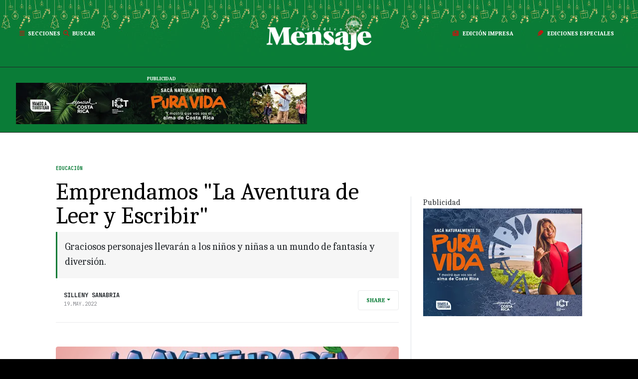

--- FILE ---
content_type: text/html; charset=utf-8
request_url: https://periodicomensaje.com/educacion/8908-emprendamos-la-aventura-de-leer-y-escribir
body_size: 69117
content:

<!DOCTYPE html>
<html class="com_content view-article layout-blog taks- style-02" lang="es-es" dir="ltr">

<head>
  <!-- after open head -->

<meta charset="utf-8">
	<meta name="viewport" content="width=device-width, initial-scale=1">
	<meta name="description" content="Graciosos personajes llevarán a los niños y niñas a un mundo de fantasía y diversión.">
	<meta name="generator" content="Joomla! - Open Source Content Management">
	<title>Emprendamos &quot;La Aventura de Leer y Escribir&quot; - Periódico Mensaje Guanacaste</title>
	<link href="/images/Recursos%20Mensaje/favicon.png" rel="icon" type="image/vnd.microsoft.icon">
	<link href="https://periodicomensaje.com/resultados?format=opensearch" rel="search" title="OpenSearch Periódico Mensaje Guanacaste" type="application/opensearchdescription+xml">

<link href="/media/vendor/awesomplete/css/awesomplete.css?1.1.7" rel="stylesheet">
	<link href="/media/vendor/joomla-custom-elements/css/joomla-alert.min.css?0.4.1" rel="stylesheet">
	<link href="/plugins/system/gavick/media/css/joomla-fontawesome.css" rel="stylesheet">
	<link href="/templates/gk_reporter/media/vendor/owl-carousel/owl.carousel.min.css" rel="stylesheet">
	<link href="/templates/gk_reporter/media/vendor/owl-carousel/owl.theme.default.min.css" rel="stylesheet">
	<link href="/plugins/system/gavick/media/css/gkmegamenu.css" rel="stylesheet">
	<link href="/templates/gk_reporter/acm/nav/css/style.css" rel="stylesheet">
	<link href="/templates/gk_reporter/media/css/template.css?4d44c1b0c30c52606f66d1276ce73f64" rel="stylesheet">
	<link href="https://fonts.googleapis.com" rel="preconnect">
	<link href="https://fonts.gstatic.com" rel="preconnect" crossorigin>
	<link href="https://fonts.googleapis.com/css2?family=Caladea:ital,wght@0,400;0,700&amp;display=swap" rel="stylesheet">
	<link href="https://fonts.googleapis.com/css2?family=Imbue:ital,wght@0,400;0,700&amp;display=swap" rel="stylesheet">
	<link href="https://fonts.googleapis.com/css2?family=JetBrains+Mono:ital,wght@0,400;0,500;0,700&amp;display=swap" rel="stylesheet">
	<style>
/* GK Color Presets */
[data-gk-theme="light"] {--gk-primary:#d05d5d;--gk-primary-rgb:208,93,93;--gk-secondary:#4f84b8;--gk-secondary-rgb:79,132,184;--gk-success:#198754;--gk-success-rgb:25,135,84;--gk-danger:#dc3545;--gk-danger-rgb:220,53,69;--gk-warning:#ffc107;--gk-warning-rgb:255,193,7;--gk-info:#0dcaf0;--gk-info-rgb:13,202,240;--gk-body-bg:#ffffff;--gk-body-bg-rgb:255,255,255;--gk-body-color:#212529;--gk-body-color-rgb:33,37,41;--gk-emphasis-color:#000000;--gk-emphasis-color-rgb:0,0,0;--gk-heading-color:#1E1E20;--gk-heading-color-rgb:30,30,32;--gk-link-color:#456496;--gk-link-color-rgb:69,100,150;--gk-link-hover-color:#3b5580;--gk-link-hover-color-rgb:59,85,128;--gk-border-color:#dee2e6;--gk-border-color-rgb:222,226,230;--gk-logo-color:#212529;--gk-logo-color-rgb:33,37,41;--gk-mega-bg:#000000;--gk-mega-bg-rgb:0,0,0;}
[data-gk-theme="mensaje"] {--gk-primary:#0a7c37;--gk-primary-rgb:10,124,55;--gk-secondary:#c21710;--gk-secondary-rgb:194,23,16;--gk-success:#0a7c37;--gk-success-rgb:10,124,55;--gk-danger:#c21710;--gk-danger-rgb:194,23,16;--gk-warning:#ffa305;--gk-warning-rgb:255,163,5;--gk-info:#29874e;--gk-info-rgb:41,135,78;--gk-body-bg:#ffffff;--gk-body-bg-rgb:255,255,255;--gk-body-color:#212529;--gk-body-color-rgb:33,37,41;--gk-emphasis-color:#0a7c37;--gk-emphasis-color-rgb:10,124,55;--gk-heading-color:#000000;--gk-heading-color-rgb:0,0,0;--gk-link-color:#0a7c37;--gk-link-color-rgb:10,124,55;--gk-link-hover-color:#01461f;--gk-link-hover-color-rgb:1,70,31;--gk-border-color:#dee2e6;--gk-border-color-rgb:222,226,230;--gk-logo-color:#ffffff;--gk-logo-color-rgb:255,255,255;--gk-mega-bg:#000000;--gk-mega-bg-rgb:0,0,0;}
</style>
	<style>
/* GK Google Fonts */
:root {--gk-body-font-family: 'Caladea', serif;--gk-heading-font-family: 'Imbue', serif;--gk-custom-font1-family: 'JetBrains Mono', monospace;}
</style>

<!--/media/vendor/jquery/js/jquery.min.js?3.7.1-->
	<script>/*! jQuery v3.7.1 | (c) OpenJS Foundation and other contributors | jquery.org/license */
!function(e,t){"use strict";"object"==typeof module&&"object"==typeof module.exports?module.exports=e.document?t(e,!0):function(e){if(!e.document)throw new Error("jQuery requires a window with a document");return t(e)}:t(e)}("undefined"!=typeof window?window:this,function(ie,e){"use strict";var oe=[],r=Object.getPrototypeOf,ae=oe.slice,g=oe.flat?function(e){return oe.flat.call(e)}:function(e){return oe.concat.apply([],e)},s=oe.push,se=oe.indexOf,n={},i=n.toString,ue=n.hasOwnProperty,o=ue.toString,a=o.call(Object),le={},v=function(e){return"function"==typeof e&&"number"!=typeof e.nodeType&&"function"!=typeof e.item},y=function(e){return null!=e&&e===e.window},C=ie.document,u={type:!0,src:!0,nonce:!0,noModule:!0};function m(e,t,n){var r,i,o=(n=n||C).createElement("script");if(o.text=e,t)for(r in u)(i=t[r]||t.getAttribute&&t.getAttribute(r))&&o.setAttribute(r,i);n.head.appendChild(o).parentNode.removeChild(o)}function x(e){return null==e?e+"":"object"==typeof e||"function"==typeof e?n[i.call(e)]||"object":typeof e}var t="3.7.1",l=/HTML$/i,ce=function(e,t){return new ce.fn.init(e,t)};function c(e){var t=!!e&&"length"in e&&e.length,n=x(e);return!v(e)&&!y(e)&&("array"===n||0===t||"number"==typeof t&&0<t&&t-1 in e)}function fe(e,t){return e.nodeName&&e.nodeName.toLowerCase()===t.toLowerCase()}ce.fn=ce.prototype={jquery:t,constructor:ce,length:0,toArray:function(){return ae.call(this)},get:function(e){return null==e?ae.call(this):e<0?this[e+this.length]:this[e]},pushStack:function(e){var t=ce.merge(this.constructor(),e);return t.prevObject=this,t},each:function(e){return ce.each(this,e)},map:function(n){return this.pushStack(ce.map(this,function(e,t){return n.call(e,t,e)}))},slice:function(){return this.pushStack(ae.apply(this,arguments))},first:function(){return this.eq(0)},last:function(){return this.eq(-1)},even:function(){return this.pushStack(ce.grep(this,function(e,t){return(t+1)%2}))},odd:function(){return this.pushStack(ce.grep(this,function(e,t){return t%2}))},eq:function(e){var t=this.length,n=+e+(e<0?t:0);return this.pushStack(0<=n&&n<t?[this[n]]:[])},end:function(){return this.prevObject||this.constructor()},push:s,sort:oe.sort,splice:oe.splice},ce.extend=ce.fn.extend=function(){var e,t,n,r,i,o,a=arguments[0]||{},s=1,u=arguments.length,l=!1;for("boolean"==typeof a&&(l=a,a=arguments[s]||{},s++),"object"==typeof a||v(a)||(a={}),s===u&&(a=this,s--);s<u;s++)if(null!=(e=arguments[s]))for(t in e)r=e[t],"__proto__"!==t&&a!==r&&(l&&r&&(ce.isPlainObject(r)||(i=Array.isArray(r)))?(n=a[t],o=i&&!Array.isArray(n)?[]:i||ce.isPlainObject(n)?n:{},i=!1,a[t]=ce.extend(l,o,r)):void 0!==r&&(a[t]=r));return a},ce.extend({expando:"jQuery"+(t+Math.random()).replace(/\D/g,""),isReady:!0,error:function(e){throw new Error(e)},noop:function(){},isPlainObject:function(e){var t,n;return!(!e||"[object Object]"!==i.call(e))&&(!(t=r(e))||"function"==typeof(n=ue.call(t,"constructor")&&t.constructor)&&o.call(n)===a)},isEmptyObject:function(e){var t;for(t in e)return!1;return!0},globalEval:function(e,t,n){m(e,{nonce:t&&t.nonce},n)},each:function(e,t){var n,r=0;if(c(e)){for(n=e.length;r<n;r++)if(!1===t.call(e[r],r,e[r]))break}else for(r in e)if(!1===t.call(e[r],r,e[r]))break;return e},text:function(e){var t,n="",r=0,i=e.nodeType;if(!i)while(t=e[r++])n+=ce.text(t);return 1===i||11===i?e.textContent:9===i?e.documentElement.textContent:3===i||4===i?e.nodeValue:n},makeArray:function(e,t){var n=t||[];return null!=e&&(c(Object(e))?ce.merge(n,"string"==typeof e?[e]:e):s.call(n,e)),n},inArray:function(e,t,n){return null==t?-1:se.call(t,e,n)},isXMLDoc:function(e){var t=e&&e.namespaceURI,n=e&&(e.ownerDocument||e).documentElement;return!l.test(t||n&&n.nodeName||"HTML")},merge:function(e,t){for(var n=+t.length,r=0,i=e.length;r<n;r++)e[i++]=t[r];return e.length=i,e},grep:function(e,t,n){for(var r=[],i=0,o=e.length,a=!n;i<o;i++)!t(e[i],i)!==a&&r.push(e[i]);return r},map:function(e,t,n){var r,i,o=0,a=[];if(c(e))for(r=e.length;o<r;o++)null!=(i=t(e[o],o,n))&&a.push(i);else for(o in e)null!=(i=t(e[o],o,n))&&a.push(i);return g(a)},guid:1,support:le}),"function"==typeof Symbol&&(ce.fn[Symbol.iterator]=oe[Symbol.iterator]),ce.each("Boolean Number String Function Array Date RegExp Object Error Symbol".split(" "),function(e,t){n["[object "+t+"]"]=t.toLowerCase()});var pe=oe.pop,de=oe.sort,he=oe.splice,ge="[\\x20\\t\\r\\n\\f]",ve=new RegExp("^"+ge+"+|((?:^|[^\\\\])(?:\\\\.)*)"+ge+"+$","g");ce.contains=function(e,t){var n=t&&t.parentNode;return e===n||!(!n||1!==n.nodeType||!(e.contains?e.contains(n):e.compareDocumentPosition&&16&e.compareDocumentPosition(n)))};var f=/([\0-\x1f\x7f]|^-?\d)|^-$|[^\x80-\uFFFF\w-]/g;function p(e,t){return t?"\0"===e?"\ufffd":e.slice(0,-1)+"\\"+e.charCodeAt(e.length-1).toString(16)+" ":"\\"+e}ce.escapeSelector=function(e){return(e+"").replace(f,p)};var ye=C,me=s;!function(){var e,b,w,o,a,T,r,C,d,i,k=me,S=ce.expando,E=0,n=0,s=W(),c=W(),u=W(),h=W(),l=function(e,t){return e===t&&(a=!0),0},f="checked|selected|async|autofocus|autoplay|controls|defer|disabled|hidden|ismap|loop|multiple|open|readonly|required|scoped",t="(?:\\\\[\\da-fA-F]{1,6}"+ge+"?|\\\\[^\\r\\n\\f]|[\\w-]|[^\0-\\x7f])+",p="\\["+ge+"*("+t+")(?:"+ge+"*([*^$|!~]?=)"+ge+"*(?:'((?:\\\\.|[^\\\\'])*)'|\"((?:\\\\.|[^\\\\\"])*)\"|("+t+"))|)"+ge+"*\\]",g=":("+t+")(?:\\((('((?:\\\\.|[^\\\\'])*)'|\"((?:\\\\.|[^\\\\\"])*)\")|((?:\\\\.|[^\\\\()[\\]]|"+p+")*)|.*)\\)|)",v=new RegExp(ge+"+","g"),y=new RegExp("^"+ge+"*,"+ge+"*"),m=new RegExp("^"+ge+"*([>+~]|"+ge+")"+ge+"*"),x=new RegExp(ge+"|>"),j=new RegExp(g),A=new RegExp("^"+t+"$"),D={ID:new RegExp("^#("+t+")"),CLASS:new RegExp("^\\.("+t+")"),TAG:new RegExp("^("+t+"|[*])"),ATTR:new RegExp("^"+p),PSEUDO:new RegExp("^"+g),CHILD:new RegExp("^:(only|first|last|nth|nth-last)-(child|of-type)(?:\\("+ge+"*(even|odd|(([+-]|)(\\d*)n|)"+ge+"*(?:([+-]|)"+ge+"*(\\d+)|))"+ge+"*\\)|)","i"),bool:new RegExp("^(?:"+f+")$","i"),needsContext:new RegExp("^"+ge+"*[>+~]|:(even|odd|eq|gt|lt|nth|first|last)(?:\\("+ge+"*((?:-\\d)?\\d*)"+ge+"*\\)|)(?=[^-]|$)","i")},N=/^(?:input|select|textarea|button)$/i,q=/^h\d$/i,L=/^(?:#([\w-]+)|(\w+)|\.([\w-]+))$/,H=/[+~]/,O=new RegExp("\\\\[\\da-fA-F]{1,6}"+ge+"?|\\\\([^\\r\\n\\f])","g"),P=function(e,t){var n="0x"+e.slice(1)-65536;return t||(n<0?String.fromCharCode(n+65536):String.fromCharCode(n>>10|55296,1023&n|56320))},M=function(){V()},R=J(function(e){return!0===e.disabled&&fe(e,"fieldset")},{dir:"parentNode",next:"legend"});try{k.apply(oe=ae.call(ye.childNodes),ye.childNodes),oe[ye.childNodes.length].nodeType}catch(e){k={apply:function(e,t){me.apply(e,ae.call(t))},call:function(e){me.apply(e,ae.call(arguments,1))}}}function I(t,e,n,r){var i,o,a,s,u,l,c,f=e&&e.ownerDocument,p=e?e.nodeType:9;if(n=n||[],"string"!=typeof t||!t||1!==p&&9!==p&&11!==p)return n;if(!r&&(V(e),e=e||T,C)){if(11!==p&&(u=L.exec(t)))if(i=u[1]){if(9===p){if(!(a=e.getElementById(i)))return n;if(a.id===i)return k.call(n,a),n}else if(f&&(a=f.getElementById(i))&&I.contains(e,a)&&a.id===i)return k.call(n,a),n}else{if(u[2])return k.apply(n,e.getElementsByTagName(t)),n;if((i=u[3])&&e.getElementsByClassName)return k.apply(n,e.getElementsByClassName(i)),n}if(!(h[t+" "]||d&&d.test(t))){if(c=t,f=e,1===p&&(x.test(t)||m.test(t))){(f=H.test(t)&&U(e.parentNode)||e)==e&&le.scope||((s=e.getAttribute("id"))?s=ce.escapeSelector(s):e.setAttribute("id",s=S)),o=(l=Y(t)).length;while(o--)l[o]=(s?"#"+s:":scope")+" "+Q(l[o]);c=l.join(",")}try{return k.apply(n,f.querySelectorAll(c)),n}catch(e){h(t,!0)}finally{s===S&&e.removeAttribute("id")}}}return re(t.replace(ve,"$1"),e,n,r)}function W(){var r=[];return function e(t,n){return r.push(t+" ")>b.cacheLength&&delete e[r.shift()],e[t+" "]=n}}function F(e){return e[S]=!0,e}function $(e){var t=T.createElement("fieldset");try{return!!e(t)}catch(e){return!1}finally{t.parentNode&&t.parentNode.removeChild(t),t=null}}function B(t){return function(e){return fe(e,"input")&&e.type===t}}function _(t){return function(e){return(fe(e,"input")||fe(e,"button"))&&e.type===t}}function z(t){return function(e){return"form"in e?e.parentNode&&!1===e.disabled?"label"in e?"label"in e.parentNode?e.parentNode.disabled===t:e.disabled===t:e.isDisabled===t||e.isDisabled!==!t&&R(e)===t:e.disabled===t:"label"in e&&e.disabled===t}}function X(a){return F(function(o){return o=+o,F(function(e,t){var n,r=a([],e.length,o),i=r.length;while(i--)e[n=r[i]]&&(e[n]=!(t[n]=e[n]))})})}function U(e){return e&&"undefined"!=typeof e.getElementsByTagName&&e}function V(e){var t,n=e?e.ownerDocument||e:ye;return n!=T&&9===n.nodeType&&n.documentElement&&(r=(T=n).documentElement,C=!ce.isXMLDoc(T),i=r.matches||r.webkitMatchesSelector||r.msMatchesSelector,r.msMatchesSelector&&ye!=T&&(t=T.defaultView)&&t.top!==t&&t.addEventListener("unload",M),le.getById=$(function(e){return r.appendChild(e).id=ce.expando,!T.getElementsByName||!T.getElementsByName(ce.expando).length}),le.disconnectedMatch=$(function(e){return i.call(e,"*")}),le.scope=$(function(){return T.querySelectorAll(":scope")}),le.cssHas=$(function(){try{return T.querySelector(":has(*,:jqfake)"),!1}catch(e){return!0}}),le.getById?(b.filter.ID=function(e){var t=e.replace(O,P);return function(e){return e.getAttribute("id")===t}},b.find.ID=function(e,t){if("undefined"!=typeof t.getElementById&&C){var n=t.getElementById(e);return n?[n]:[]}}):(b.filter.ID=function(e){var n=e.replace(O,P);return function(e){var t="undefined"!=typeof e.getAttributeNode&&e.getAttributeNode("id");return t&&t.value===n}},b.find.ID=function(e,t){if("undefined"!=typeof t.getElementById&&C){var n,r,i,o=t.getElementById(e);if(o){if((n=o.getAttributeNode("id"))&&n.value===e)return[o];i=t.getElementsByName(e),r=0;while(o=i[r++])if((n=o.getAttributeNode("id"))&&n.value===e)return[o]}return[]}}),b.find.TAG=function(e,t){return"undefined"!=typeof t.getElementsByTagName?t.getElementsByTagName(e):t.querySelectorAll(e)},b.find.CLASS=function(e,t){if("undefined"!=typeof t.getElementsByClassName&&C)return t.getElementsByClassName(e)},d=[],$(function(e){var t;r.appendChild(e).innerHTML="<a id='"+S+"' href='' disabled='disabled'></a><select id='"+S+"-\r\\' disabled='disabled'><option selected=''></option></select>",e.querySelectorAll("[selected]").length||d.push("\\["+ge+"*(?:value|"+f+")"),e.querySelectorAll("[id~="+S+"-]").length||d.push("~="),e.querySelectorAll("a#"+S+"+*").length||d.push(".#.+[+~]"),e.querySelectorAll(":checked").length||d.push(":checked"),(t=T.createElement("input")).setAttribute("type","hidden"),e.appendChild(t).setAttribute("name","D"),r.appendChild(e).disabled=!0,2!==e.querySelectorAll(":disabled").length&&d.push(":enabled",":disabled"),(t=T.createElement("input")).setAttribute("name",""),e.appendChild(t),e.querySelectorAll("[name='']").length||d.push("\\["+ge+"*name"+ge+"*="+ge+"*(?:''|\"\")")}),le.cssHas||d.push(":has"),d=d.length&&new RegExp(d.join("|")),l=function(e,t){if(e===t)return a=!0,0;var n=!e.compareDocumentPosition-!t.compareDocumentPosition;return n||(1&(n=(e.ownerDocument||e)==(t.ownerDocument||t)?e.compareDocumentPosition(t):1)||!le.sortDetached&&t.compareDocumentPosition(e)===n?e===T||e.ownerDocument==ye&&I.contains(ye,e)?-1:t===T||t.ownerDocument==ye&&I.contains(ye,t)?1:o?se.call(o,e)-se.call(o,t):0:4&n?-1:1)}),T}for(e in I.matches=function(e,t){return I(e,null,null,t)},I.matchesSelector=function(e,t){if(V(e),C&&!h[t+" "]&&(!d||!d.test(t)))try{var n=i.call(e,t);if(n||le.disconnectedMatch||e.document&&11!==e.document.nodeType)return n}catch(e){h(t,!0)}return 0<I(t,T,null,[e]).length},I.contains=function(e,t){return(e.ownerDocument||e)!=T&&V(e),ce.contains(e,t)},I.attr=function(e,t){(e.ownerDocument||e)!=T&&V(e);var n=b.attrHandle[t.toLowerCase()],r=n&&ue.call(b.attrHandle,t.toLowerCase())?n(e,t,!C):void 0;return void 0!==r?r:e.getAttribute(t)},I.error=function(e){throw new Error("Syntax error, unrecognized expression: "+e)},ce.uniqueSort=function(e){var t,n=[],r=0,i=0;if(a=!le.sortStable,o=!le.sortStable&&ae.call(e,0),de.call(e,l),a){while(t=e[i++])t===e[i]&&(r=n.push(i));while(r--)he.call(e,n[r],1)}return o=null,e},ce.fn.uniqueSort=function(){return this.pushStack(ce.uniqueSort(ae.apply(this)))},(b=ce.expr={cacheLength:50,createPseudo:F,match:D,attrHandle:{},find:{},relative:{">":{dir:"parentNode",first:!0}," ":{dir:"parentNode"},"+":{dir:"previousSibling",first:!0},"~":{dir:"previousSibling"}},preFilter:{ATTR:function(e){return e[1]=e[1].replace(O,P),e[3]=(e[3]||e[4]||e[5]||"").replace(O,P),"~="===e[2]&&(e[3]=" "+e[3]+" "),e.slice(0,4)},CHILD:function(e){return e[1]=e[1].toLowerCase(),"nth"===e[1].slice(0,3)?(e[3]||I.error(e[0]),e[4]=+(e[4]?e[5]+(e[6]||1):2*("even"===e[3]||"odd"===e[3])),e[5]=+(e[7]+e[8]||"odd"===e[3])):e[3]&&I.error(e[0]),e},PSEUDO:function(e){var t,n=!e[6]&&e[2];return D.CHILD.test(e[0])?null:(e[3]?e[2]=e[4]||e[5]||"":n&&j.test(n)&&(t=Y(n,!0))&&(t=n.indexOf(")",n.length-t)-n.length)&&(e[0]=e[0].slice(0,t),e[2]=n.slice(0,t)),e.slice(0,3))}},filter:{TAG:function(e){var t=e.replace(O,P).toLowerCase();return"*"===e?function(){return!0}:function(e){return fe(e,t)}},CLASS:function(e){var t=s[e+" "];return t||(t=new RegExp("(^|"+ge+")"+e+"("+ge+"|$)"))&&s(e,function(e){return t.test("string"==typeof e.className&&e.className||"undefined"!=typeof e.getAttribute&&e.getAttribute("class")||"")})},ATTR:function(n,r,i){return function(e){var t=I.attr(e,n);return null==t?"!="===r:!r||(t+="","="===r?t===i:"!="===r?t!==i:"^="===r?i&&0===t.indexOf(i):"*="===r?i&&-1<t.indexOf(i):"$="===r?i&&t.slice(-i.length)===i:"~="===r?-1<(" "+t.replace(v," ")+" ").indexOf(i):"|="===r&&(t===i||t.slice(0,i.length+1)===i+"-"))}},CHILD:function(d,e,t,h,g){var v="nth"!==d.slice(0,3),y="last"!==d.slice(-4),m="of-type"===e;return 1===h&&0===g?function(e){return!!e.parentNode}:function(e,t,n){var r,i,o,a,s,u=v!==y?"nextSibling":"previousSibling",l=e.parentNode,c=m&&e.nodeName.toLowerCase(),f=!n&&!m,p=!1;if(l){if(v){while(u){o=e;while(o=o[u])if(m?fe(o,c):1===o.nodeType)return!1;s=u="only"===d&&!s&&"nextSibling"}return!0}if(s=[y?l.firstChild:l.lastChild],y&&f){p=(a=(r=(i=l[S]||(l[S]={}))[d]||[])[0]===E&&r[1])&&r[2],o=a&&l.childNodes[a];while(o=++a&&o&&o[u]||(p=a=0)||s.pop())if(1===o.nodeType&&++p&&o===e){i[d]=[E,a,p];break}}else if(f&&(p=a=(r=(i=e[S]||(e[S]={}))[d]||[])[0]===E&&r[1]),!1===p)while(o=++a&&o&&o[u]||(p=a=0)||s.pop())if((m?fe(o,c):1===o.nodeType)&&++p&&(f&&((i=o[S]||(o[S]={}))[d]=[E,p]),o===e))break;return(p-=g)===h||p%h==0&&0<=p/h}}},PSEUDO:function(e,o){var t,a=b.pseudos[e]||b.setFilters[e.toLowerCase()]||I.error("unsupported pseudo: "+e);return a[S]?a(o):1<a.length?(t=[e,e,"",o],b.setFilters.hasOwnProperty(e.toLowerCase())?F(function(e,t){var n,r=a(e,o),i=r.length;while(i--)e[n=se.call(e,r[i])]=!(t[n]=r[i])}):function(e){return a(e,0,t)}):a}},pseudos:{not:F(function(e){var r=[],i=[],s=ne(e.replace(ve,"$1"));return s[S]?F(function(e,t,n,r){var i,o=s(e,null,r,[]),a=e.length;while(a--)(i=o[a])&&(e[a]=!(t[a]=i))}):function(e,t,n){return r[0]=e,s(r,null,n,i),r[0]=null,!i.pop()}}),has:F(function(t){return function(e){return 0<I(t,e).length}}),contains:F(function(t){return t=t.replace(O,P),function(e){return-1<(e.textContent||ce.text(e)).indexOf(t)}}),lang:F(function(n){return A.test(n||"")||I.error("unsupported lang: "+n),n=n.replace(O,P).toLowerCase(),function(e){var t;do{if(t=C?e.lang:e.getAttribute("xml:lang")||e.getAttribute("lang"))return(t=t.toLowerCase())===n||0===t.indexOf(n+"-")}while((e=e.parentNode)&&1===e.nodeType);return!1}}),target:function(e){var t=ie.location&&ie.location.hash;return t&&t.slice(1)===e.id},root:function(e){return e===r},focus:function(e){return e===function(){try{return T.activeElement}catch(e){}}()&&T.hasFocus()&&!!(e.type||e.href||~e.tabIndex)},enabled:z(!1),disabled:z(!0),checked:function(e){return fe(e,"input")&&!!e.checked||fe(e,"option")&&!!e.selected},selected:function(e){return e.parentNode&&e.parentNode.selectedIndex,!0===e.selected},empty:function(e){for(e=e.firstChild;e;e=e.nextSibling)if(e.nodeType<6)return!1;return!0},parent:function(e){return!b.pseudos.empty(e)},header:function(e){return q.test(e.nodeName)},input:function(e){return N.test(e.nodeName)},button:function(e){return fe(e,"input")&&"button"===e.type||fe(e,"button")},text:function(e){var t;return fe(e,"input")&&"text"===e.type&&(null==(t=e.getAttribute("type"))||"text"===t.toLowerCase())},first:X(function(){return[0]}),last:X(function(e,t){return[t-1]}),eq:X(function(e,t,n){return[n<0?n+t:n]}),even:X(function(e,t){for(var n=0;n<t;n+=2)e.push(n);return e}),odd:X(function(e,t){for(var n=1;n<t;n+=2)e.push(n);return e}),lt:X(function(e,t,n){var r;for(r=n<0?n+t:t<n?t:n;0<=--r;)e.push(r);return e}),gt:X(function(e,t,n){for(var r=n<0?n+t:n;++r<t;)e.push(r);return e})}}).pseudos.nth=b.pseudos.eq,{radio:!0,checkbox:!0,file:!0,password:!0,image:!0})b.pseudos[e]=B(e);for(e in{submit:!0,reset:!0})b.pseudos[e]=_(e);function G(){}function Y(e,t){var n,r,i,o,a,s,u,l=c[e+" "];if(l)return t?0:l.slice(0);a=e,s=[],u=b.preFilter;while(a){for(o in n&&!(r=y.exec(a))||(r&&(a=a.slice(r[0].length)||a),s.push(i=[])),n=!1,(r=m.exec(a))&&(n=r.shift(),i.push({value:n,type:r[0].replace(ve," ")}),a=a.slice(n.length)),b.filter)!(r=D[o].exec(a))||u[o]&&!(r=u[o](r))||(n=r.shift(),i.push({value:n,type:o,matches:r}),a=a.slice(n.length));if(!n)break}return t?a.length:a?I.error(e):c(e,s).slice(0)}function Q(e){for(var t=0,n=e.length,r="";t<n;t++)r+=e[t].value;return r}function J(a,e,t){var s=e.dir,u=e.next,l=u||s,c=t&&"parentNode"===l,f=n++;return e.first?function(e,t,n){while(e=e[s])if(1===e.nodeType||c)return a(e,t,n);return!1}:function(e,t,n){var r,i,o=[E,f];if(n){while(e=e[s])if((1===e.nodeType||c)&&a(e,t,n))return!0}else while(e=e[s])if(1===e.nodeType||c)if(i=e[S]||(e[S]={}),u&&fe(e,u))e=e[s]||e;else{if((r=i[l])&&r[0]===E&&r[1]===f)return o[2]=r[2];if((i[l]=o)[2]=a(e,t,n))return!0}return!1}}function K(i){return 1<i.length?function(e,t,n){var r=i.length;while(r--)if(!i[r](e,t,n))return!1;return!0}:i[0]}function Z(e,t,n,r,i){for(var o,a=[],s=0,u=e.length,l=null!=t;s<u;s++)(o=e[s])&&(n&&!n(o,r,i)||(a.push(o),l&&t.push(s)));return a}function ee(d,h,g,v,y,e){return v&&!v[S]&&(v=ee(v)),y&&!y[S]&&(y=ee(y,e)),F(function(e,t,n,r){var i,o,a,s,u=[],l=[],c=t.length,f=e||function(e,t,n){for(var r=0,i=t.length;r<i;r++)I(e,t[r],n);return n}(h||"*",n.nodeType?[n]:n,[]),p=!d||!e&&h?f:Z(f,u,d,n,r);if(g?g(p,s=y||(e?d:c||v)?[]:t,n,r):s=p,v){i=Z(s,l),v(i,[],n,r),o=i.length;while(o--)(a=i[o])&&(s[l[o]]=!(p[l[o]]=a))}if(e){if(y||d){if(y){i=[],o=s.length;while(o--)(a=s[o])&&i.push(p[o]=a);y(null,s=[],i,r)}o=s.length;while(o--)(a=s[o])&&-1<(i=y?se.call(e,a):u[o])&&(e[i]=!(t[i]=a))}}else s=Z(s===t?s.splice(c,s.length):s),y?y(null,t,s,r):k.apply(t,s)})}function te(e){for(var i,t,n,r=e.length,o=b.relative[e[0].type],a=o||b.relative[" "],s=o?1:0,u=J(function(e){return e===i},a,!0),l=J(function(e){return-1<se.call(i,e)},a,!0),c=[function(e,t,n){var r=!o&&(n||t!=w)||((i=t).nodeType?u(e,t,n):l(e,t,n));return i=null,r}];s<r;s++)if(t=b.relative[e[s].type])c=[J(K(c),t)];else{if((t=b.filter[e[s].type].apply(null,e[s].matches))[S]){for(n=++s;n<r;n++)if(b.relative[e[n].type])break;return ee(1<s&&K(c),1<s&&Q(e.slice(0,s-1).concat({value:" "===e[s-2].type?"*":""})).replace(ve,"$1"),t,s<n&&te(e.slice(s,n)),n<r&&te(e=e.slice(n)),n<r&&Q(e))}c.push(t)}return K(c)}function ne(e,t){var n,v,y,m,x,r,i=[],o=[],a=u[e+" "];if(!a){t||(t=Y(e)),n=t.length;while(n--)(a=te(t[n]))[S]?i.push(a):o.push(a);(a=u(e,(v=o,m=0<(y=i).length,x=0<v.length,r=function(e,t,n,r,i){var o,a,s,u=0,l="0",c=e&&[],f=[],p=w,d=e||x&&b.find.TAG("*",i),h=E+=null==p?1:Math.random()||.1,g=d.length;for(i&&(w=t==T||t||i);l!==g&&null!=(o=d[l]);l++){if(x&&o){a=0,t||o.ownerDocument==T||(V(o),n=!C);while(s=v[a++])if(s(o,t||T,n)){k.call(r,o);break}i&&(E=h)}m&&((o=!s&&o)&&u--,e&&c.push(o))}if(u+=l,m&&l!==u){a=0;while(s=y[a++])s(c,f,t,n);if(e){if(0<u)while(l--)c[l]||f[l]||(f[l]=pe.call(r));f=Z(f)}k.apply(r,f),i&&!e&&0<f.length&&1<u+y.length&&ce.uniqueSort(r)}return i&&(E=h,w=p),c},m?F(r):r))).selector=e}return a}function re(e,t,n,r){var i,o,a,s,u,l="function"==typeof e&&e,c=!r&&Y(e=l.selector||e);if(n=n||[],1===c.length){if(2<(o=c[0]=c[0].slice(0)).length&&"ID"===(a=o[0]).type&&9===t.nodeType&&C&&b.relative[o[1].type]){if(!(t=(b.find.ID(a.matches[0].replace(O,P),t)||[])[0]))return n;l&&(t=t.parentNode),e=e.slice(o.shift().value.length)}i=D.needsContext.test(e)?0:o.length;while(i--){if(a=o[i],b.relative[s=a.type])break;if((u=b.find[s])&&(r=u(a.matches[0].replace(O,P),H.test(o[0].type)&&U(t.parentNode)||t))){if(o.splice(i,1),!(e=r.length&&Q(o)))return k.apply(n,r),n;break}}}return(l||ne(e,c))(r,t,!C,n,!t||H.test(e)&&U(t.parentNode)||t),n}G.prototype=b.filters=b.pseudos,b.setFilters=new G,le.sortStable=S.split("").sort(l).join("")===S,V(),le.sortDetached=$(function(e){return 1&e.compareDocumentPosition(T.createElement("fieldset"))}),ce.find=I,ce.expr[":"]=ce.expr.pseudos,ce.unique=ce.uniqueSort,I.compile=ne,I.select=re,I.setDocument=V,I.tokenize=Y,I.escape=ce.escapeSelector,I.getText=ce.text,I.isXML=ce.isXMLDoc,I.selectors=ce.expr,I.support=ce.support,I.uniqueSort=ce.uniqueSort}();var d=function(e,t,n){var r=[],i=void 0!==n;while((e=e[t])&&9!==e.nodeType)if(1===e.nodeType){if(i&&ce(e).is(n))break;r.push(e)}return r},h=function(e,t){for(var n=[];e;e=e.nextSibling)1===e.nodeType&&e!==t&&n.push(e);return n},b=ce.expr.match.needsContext,w=/^<([a-z][^\/\0>:\x20\t\r\n\f]*)[\x20\t\r\n\f]*\/?>(?:<\/\1>|)$/i;function T(e,n,r){return v(n)?ce.grep(e,function(e,t){return!!n.call(e,t,e)!==r}):n.nodeType?ce.grep(e,function(e){return e===n!==r}):"string"!=typeof n?ce.grep(e,function(e){return-1<se.call(n,e)!==r}):ce.filter(n,e,r)}ce.filter=function(e,t,n){var r=t[0];return n&&(e=":not("+e+")"),1===t.length&&1===r.nodeType?ce.find.matchesSelector(r,e)?[r]:[]:ce.find.matches(e,ce.grep(t,function(e){return 1===e.nodeType}))},ce.fn.extend({find:function(e){var t,n,r=this.length,i=this;if("string"!=typeof e)return this.pushStack(ce(e).filter(function(){for(t=0;t<r;t++)if(ce.contains(i[t],this))return!0}));for(n=this.pushStack([]),t=0;t<r;t++)ce.find(e,i[t],n);return 1<r?ce.uniqueSort(n):n},filter:function(e){return this.pushStack(T(this,e||[],!1))},not:function(e){return this.pushStack(T(this,e||[],!0))},is:function(e){return!!T(this,"string"==typeof e&&b.test(e)?ce(e):e||[],!1).length}});var k,S=/^(?:\s*(<[\w\W]+>)[^>]*|#([\w-]+))$/;(ce.fn.init=function(e,t,n){var r,i;if(!e)return this;if(n=n||k,"string"==typeof e){if(!(r="<"===e[0]&&">"===e[e.length-1]&&3<=e.length?[null,e,null]:S.exec(e))||!r[1]&&t)return!t||t.jquery?(t||n).find(e):this.constructor(t).find(e);if(r[1]){if(t=t instanceof ce?t[0]:t,ce.merge(this,ce.parseHTML(r[1],t&&t.nodeType?t.ownerDocument||t:C,!0)),w.test(r[1])&&ce.isPlainObject(t))for(r in t)v(this[r])?this[r](t[r]):this.attr(r,t[r]);return this}return(i=C.getElementById(r[2]))&&(this[0]=i,this.length=1),this}return e.nodeType?(this[0]=e,this.length=1,this):v(e)?void 0!==n.ready?n.ready(e):e(ce):ce.makeArray(e,this)}).prototype=ce.fn,k=ce(C);var E=/^(?:parents|prev(?:Until|All))/,j={children:!0,contents:!0,next:!0,prev:!0};function A(e,t){while((e=e[t])&&1!==e.nodeType);return e}ce.fn.extend({has:function(e){var t=ce(e,this),n=t.length;return this.filter(function(){for(var e=0;e<n;e++)if(ce.contains(this,t[e]))return!0})},closest:function(e,t){var n,r=0,i=this.length,o=[],a="string"!=typeof e&&ce(e);if(!b.test(e))for(;r<i;r++)for(n=this[r];n&&n!==t;n=n.parentNode)if(n.nodeType<11&&(a?-1<a.index(n):1===n.nodeType&&ce.find.matchesSelector(n,e))){o.push(n);break}return this.pushStack(1<o.length?ce.uniqueSort(o):o)},index:function(e){return e?"string"==typeof e?se.call(ce(e),this[0]):se.call(this,e.jquery?e[0]:e):this[0]&&this[0].parentNode?this.first().prevAll().length:-1},add:function(e,t){return this.pushStack(ce.uniqueSort(ce.merge(this.get(),ce(e,t))))},addBack:function(e){return this.add(null==e?this.prevObject:this.prevObject.filter(e))}}),ce.each({parent:function(e){var t=e.parentNode;return t&&11!==t.nodeType?t:null},parents:function(e){return d(e,"parentNode")},parentsUntil:function(e,t,n){return d(e,"parentNode",n)},next:function(e){return A(e,"nextSibling")},prev:function(e){return A(e,"previousSibling")},nextAll:function(e){return d(e,"nextSibling")},prevAll:function(e){return d(e,"previousSibling")},nextUntil:function(e,t,n){return d(e,"nextSibling",n)},prevUntil:function(e,t,n){return d(e,"previousSibling",n)},siblings:function(e){return h((e.parentNode||{}).firstChild,e)},children:function(e){return h(e.firstChild)},contents:function(e){return null!=e.contentDocument&&r(e.contentDocument)?e.contentDocument:(fe(e,"template")&&(e=e.content||e),ce.merge([],e.childNodes))}},function(r,i){ce.fn[r]=function(e,t){var n=ce.map(this,i,e);return"Until"!==r.slice(-5)&&(t=e),t&&"string"==typeof t&&(n=ce.filter(t,n)),1<this.length&&(j[r]||ce.uniqueSort(n),E.test(r)&&n.reverse()),this.pushStack(n)}});var D=/[^\x20\t\r\n\f]+/g;function N(e){return e}function q(e){throw e}function L(e,t,n,r){var i;try{e&&v(i=e.promise)?i.call(e).done(t).fail(n):e&&v(i=e.then)?i.call(e,t,n):t.apply(void 0,[e].slice(r))}catch(e){n.apply(void 0,[e])}}ce.Callbacks=function(r){var e,n;r="string"==typeof r?(e=r,n={},ce.each(e.match(D)||[],function(e,t){n[t]=!0}),n):ce.extend({},r);var i,t,o,a,s=[],u=[],l=-1,c=function(){for(a=a||r.once,o=i=!0;u.length;l=-1){t=u.shift();while(++l<s.length)!1===s[l].apply(t[0],t[1])&&r.stopOnFalse&&(l=s.length,t=!1)}r.memory||(t=!1),i=!1,a&&(s=t?[]:"")},f={add:function(){return s&&(t&&!i&&(l=s.length-1,u.push(t)),function n(e){ce.each(e,function(e,t){v(t)?r.unique&&f.has(t)||s.push(t):t&&t.length&&"string"!==x(t)&&n(t)})}(arguments),t&&!i&&c()),this},remove:function(){return ce.each(arguments,function(e,t){var n;while(-1<(n=ce.inArray(t,s,n)))s.splice(n,1),n<=l&&l--}),this},has:function(e){return e?-1<ce.inArray(e,s):0<s.length},empty:function(){return s&&(s=[]),this},disable:function(){return a=u=[],s=t="",this},disabled:function(){return!s},lock:function(){return a=u=[],t||i||(s=t=""),this},locked:function(){return!!a},fireWith:function(e,t){return a||(t=[e,(t=t||[]).slice?t.slice():t],u.push(t),i||c()),this},fire:function(){return f.fireWith(this,arguments),this},fired:function(){return!!o}};return f},ce.extend({Deferred:function(e){var o=[["notify","progress",ce.Callbacks("memory"),ce.Callbacks("memory"),2],["resolve","done",ce.Callbacks("once memory"),ce.Callbacks("once memory"),0,"resolved"],["reject","fail",ce.Callbacks("once memory"),ce.Callbacks("once memory"),1,"rejected"]],i="pending",a={state:function(){return i},always:function(){return s.done(arguments).fail(arguments),this},"catch":function(e){return a.then(null,e)},pipe:function(){var i=arguments;return ce.Deferred(function(r){ce.each(o,function(e,t){var n=v(i[t[4]])&&i[t[4]];s[t[1]](function(){var e=n&&n.apply(this,arguments);e&&v(e.promise)?e.promise().progress(r.notify).done(r.resolve).fail(r.reject):r[t[0]+"With"](this,n?[e]:arguments)})}),i=null}).promise()},then:function(t,n,r){var u=0;function l(i,o,a,s){return function(){var n=this,r=arguments,e=function(){var e,t;if(!(i<u)){if((e=a.apply(n,r))===o.promise())throw new TypeError("Thenable self-resolution");t=e&&("object"==typeof e||"function"==typeof e)&&e.then,v(t)?s?t.call(e,l(u,o,N,s),l(u,o,q,s)):(u++,t.call(e,l(u,o,N,s),l(u,o,q,s),l(u,o,N,o.notifyWith))):(a!==N&&(n=void 0,r=[e]),(s||o.resolveWith)(n,r))}},t=s?e:function(){try{e()}catch(e){ce.Deferred.exceptionHook&&ce.Deferred.exceptionHook(e,t.error),u<=i+1&&(a!==q&&(n=void 0,r=[e]),o.rejectWith(n,r))}};i?t():(ce.Deferred.getErrorHook?t.error=ce.Deferred.getErrorHook():ce.Deferred.getStackHook&&(t.error=ce.Deferred.getStackHook()),ie.setTimeout(t))}}return ce.Deferred(function(e){o[0][3].add(l(0,e,v(r)?r:N,e.notifyWith)),o[1][3].add(l(0,e,v(t)?t:N)),o[2][3].add(l(0,e,v(n)?n:q))}).promise()},promise:function(e){return null!=e?ce.extend(e,a):a}},s={};return ce.each(o,function(e,t){var n=t[2],r=t[5];a[t[1]]=n.add,r&&n.add(function(){i=r},o[3-e][2].disable,o[3-e][3].disable,o[0][2].lock,o[0][3].lock),n.add(t[3].fire),s[t[0]]=function(){return s[t[0]+"With"](this===s?void 0:this,arguments),this},s[t[0]+"With"]=n.fireWith}),a.promise(s),e&&e.call(s,s),s},when:function(e){var n=arguments.length,t=n,r=Array(t),i=ae.call(arguments),o=ce.Deferred(),a=function(t){return function(e){r[t]=this,i[t]=1<arguments.length?ae.call(arguments):e,--n||o.resolveWith(r,i)}};if(n<=1&&(L(e,o.done(a(t)).resolve,o.reject,!n),"pending"===o.state()||v(i[t]&&i[t].then)))return o.then();while(t--)L(i[t],a(t),o.reject);return o.promise()}});var H=/^(Eval|Internal|Range|Reference|Syntax|Type|URI)Error$/;ce.Deferred.exceptionHook=function(e,t){ie.console&&ie.console.warn&&e&&H.test(e.name)&&ie.console.warn("jQuery.Deferred exception: "+e.message,e.stack,t)},ce.readyException=function(e){ie.setTimeout(function(){throw e})};var O=ce.Deferred();function P(){C.removeEventListener("DOMContentLoaded",P),ie.removeEventListener("load",P),ce.ready()}ce.fn.ready=function(e){return O.then(e)["catch"](function(e){ce.readyException(e)}),this},ce.extend({isReady:!1,readyWait:1,ready:function(e){(!0===e?--ce.readyWait:ce.isReady)||(ce.isReady=!0)!==e&&0<--ce.readyWait||O.resolveWith(C,[ce])}}),ce.ready.then=O.then,"complete"===C.readyState||"loading"!==C.readyState&&!C.documentElement.doScroll?ie.setTimeout(ce.ready):(C.addEventListener("DOMContentLoaded",P),ie.addEventListener("load",P));var M=function(e,t,n,r,i,o,a){var s=0,u=e.length,l=null==n;if("object"===x(n))for(s in i=!0,n)M(e,t,s,n[s],!0,o,a);else if(void 0!==r&&(i=!0,v(r)||(a=!0),l&&(a?(t.call(e,r),t=null):(l=t,t=function(e,t,n){return l.call(ce(e),n)})),t))for(;s<u;s++)t(e[s],n,a?r:r.call(e[s],s,t(e[s],n)));return i?e:l?t.call(e):u?t(e[0],n):o},R=/^-ms-/,I=/-([a-z])/g;function W(e,t){return t.toUpperCase()}function F(e){return e.replace(R,"ms-").replace(I,W)}var $=function(e){return 1===e.nodeType||9===e.nodeType||!+e.nodeType};function B(){this.expando=ce.expando+B.uid++}B.uid=1,B.prototype={cache:function(e){var t=e[this.expando];return t||(t={},$(e)&&(e.nodeType?e[this.expando]=t:Object.defineProperty(e,this.expando,{value:t,configurable:!0}))),t},set:function(e,t,n){var r,i=this.cache(e);if("string"==typeof t)i[F(t)]=n;else for(r in t)i[F(r)]=t[r];return i},get:function(e,t){return void 0===t?this.cache(e):e[this.expando]&&e[this.expando][F(t)]},access:function(e,t,n){return void 0===t||t&&"string"==typeof t&&void 0===n?this.get(e,t):(this.set(e,t,n),void 0!==n?n:t)},remove:function(e,t){var n,r=e[this.expando];if(void 0!==r){if(void 0!==t){n=(t=Array.isArray(t)?t.map(F):(t=F(t))in r?[t]:t.match(D)||[]).length;while(n--)delete r[t[n]]}(void 0===t||ce.isEmptyObject(r))&&(e.nodeType?e[this.expando]=void 0:delete e[this.expando])}},hasData:function(e){var t=e[this.expando];return void 0!==t&&!ce.isEmptyObject(t)}};var _=new B,z=new B,X=/^(?:\{[\w\W]*\}|\[[\w\W]*\])$/,U=/[A-Z]/g;function V(e,t,n){var r,i;if(void 0===n&&1===e.nodeType)if(r="data-"+t.replace(U,"-$&").toLowerCase(),"string"==typeof(n=e.getAttribute(r))){try{n="true"===(i=n)||"false"!==i&&("null"===i?null:i===+i+""?+i:X.test(i)?JSON.parse(i):i)}catch(e){}z.set(e,t,n)}else n=void 0;return n}ce.extend({hasData:function(e){return z.hasData(e)||_.hasData(e)},data:function(e,t,n){return z.access(e,t,n)},removeData:function(e,t){z.remove(e,t)},_data:function(e,t,n){return _.access(e,t,n)},_removeData:function(e,t){_.remove(e,t)}}),ce.fn.extend({data:function(n,e){var t,r,i,o=this[0],a=o&&o.attributes;if(void 0===n){if(this.length&&(i=z.get(o),1===o.nodeType&&!_.get(o,"hasDataAttrs"))){t=a.length;while(t--)a[t]&&0===(r=a[t].name).indexOf("data-")&&(r=F(r.slice(5)),V(o,r,i[r]));_.set(o,"hasDataAttrs",!0)}return i}return"object"==typeof n?this.each(function(){z.set(this,n)}):M(this,function(e){var t;if(o&&void 0===e)return void 0!==(t=z.get(o,n))?t:void 0!==(t=V(o,n))?t:void 0;this.each(function(){z.set(this,n,e)})},null,e,1<arguments.length,null,!0)},removeData:function(e){return this.each(function(){z.remove(this,e)})}}),ce.extend({queue:function(e,t,n){var r;if(e)return t=(t||"fx")+"queue",r=_.get(e,t),n&&(!r||Array.isArray(n)?r=_.access(e,t,ce.makeArray(n)):r.push(n)),r||[]},dequeue:function(e,t){t=t||"fx";var n=ce.queue(e,t),r=n.length,i=n.shift(),o=ce._queueHooks(e,t);"inprogress"===i&&(i=n.shift(),r--),i&&("fx"===t&&n.unshift("inprogress"),delete o.stop,i.call(e,function(){ce.dequeue(e,t)},o)),!r&&o&&o.empty.fire()},_queueHooks:function(e,t){var n=t+"queueHooks";return _.get(e,n)||_.access(e,n,{empty:ce.Callbacks("once memory").add(function(){_.remove(e,[t+"queue",n])})})}}),ce.fn.extend({queue:function(t,n){var e=2;return"string"!=typeof t&&(n=t,t="fx",e--),arguments.length<e?ce.queue(this[0],t):void 0===n?this:this.each(function(){var e=ce.queue(this,t,n);ce._queueHooks(this,t),"fx"===t&&"inprogress"!==e[0]&&ce.dequeue(this,t)})},dequeue:function(e){return this.each(function(){ce.dequeue(this,e)})},clearQueue:function(e){return this.queue(e||"fx",[])},promise:function(e,t){var n,r=1,i=ce.Deferred(),o=this,a=this.length,s=function(){--r||i.resolveWith(o,[o])};"string"!=typeof e&&(t=e,e=void 0),e=e||"fx";while(a--)(n=_.get(o[a],e+"queueHooks"))&&n.empty&&(r++,n.empty.add(s));return s(),i.promise(t)}});var G=/[+-]?(?:\d*\.|)\d+(?:[eE][+-]?\d+|)/.source,Y=new RegExp("^(?:([+-])=|)("+G+")([a-z%]*)$","i"),Q=["Top","Right","Bottom","Left"],J=C.documentElement,K=function(e){return ce.contains(e.ownerDocument,e)},Z={composed:!0};J.getRootNode&&(K=function(e){return ce.contains(e.ownerDocument,e)||e.getRootNode(Z)===e.ownerDocument});var ee=function(e,t){return"none"===(e=t||e).style.display||""===e.style.display&&K(e)&&"none"===ce.css(e,"display")};function te(e,t,n,r){var i,o,a=20,s=r?function(){return r.cur()}:function(){return ce.css(e,t,"")},u=s(),l=n&&n[3]||(ce.cssNumber[t]?"":"px"),c=e.nodeType&&(ce.cssNumber[t]||"px"!==l&&+u)&&Y.exec(ce.css(e,t));if(c&&c[3]!==l){u/=2,l=l||c[3],c=+u||1;while(a--)ce.style(e,t,c+l),(1-o)*(1-(o=s()/u||.5))<=0&&(a=0),c/=o;c*=2,ce.style(e,t,c+l),n=n||[]}return n&&(c=+c||+u||0,i=n[1]?c+(n[1]+1)*n[2]:+n[2],r&&(r.unit=l,r.start=c,r.end=i)),i}var ne={};function re(e,t){for(var n,r,i,o,a,s,u,l=[],c=0,f=e.length;c<f;c++)(r=e[c]).style&&(n=r.style.display,t?("none"===n&&(l[c]=_.get(r,"display")||null,l[c]||(r.style.display="")),""===r.style.display&&ee(r)&&(l[c]=(u=a=o=void 0,a=(i=r).ownerDocument,s=i.nodeName,(u=ne[s])||(o=a.body.appendChild(a.createElement(s)),u=ce.css(o,"display"),o.parentNode.removeChild(o),"none"===u&&(u="block"),ne[s]=u)))):"none"!==n&&(l[c]="none",_.set(r,"display",n)));for(c=0;c<f;c++)null!=l[c]&&(e[c].style.display=l[c]);return e}ce.fn.extend({show:function(){return re(this,!0)},hide:function(){return re(this)},toggle:function(e){return"boolean"==typeof e?e?this.show():this.hide():this.each(function(){ee(this)?ce(this).show():ce(this).hide()})}});var xe,be,we=/^(?:checkbox|radio)$/i,Te=/<([a-z][^\/\0>\x20\t\r\n\f]*)/i,Ce=/^$|^module$|\/(?:java|ecma)script/i;xe=C.createDocumentFragment().appendChild(C.createElement("div")),(be=C.createElement("input")).setAttribute("type","radio"),be.setAttribute("checked","checked"),be.setAttribute("name","t"),xe.appendChild(be),le.checkClone=xe.cloneNode(!0).cloneNode(!0).lastChild.checked,xe.innerHTML="<textarea>x</textarea>",le.noCloneChecked=!!xe.cloneNode(!0).lastChild.defaultValue,xe.innerHTML="<option></option>",le.option=!!xe.lastChild;var ke={thead:[1,"<table>","</table>"],col:[2,"<table><colgroup>","</colgroup></table>"],tr:[2,"<table><tbody>","</tbody></table>"],td:[3,"<table><tbody><tr>","</tr></tbody></table>"],_default:[0,"",""]};function Se(e,t){var n;return n="undefined"!=typeof e.getElementsByTagName?e.getElementsByTagName(t||"*"):"undefined"!=typeof e.querySelectorAll?e.querySelectorAll(t||"*"):[],void 0===t||t&&fe(e,t)?ce.merge([e],n):n}function Ee(e,t){for(var n=0,r=e.length;n<r;n++)_.set(e[n],"globalEval",!t||_.get(t[n],"globalEval"))}ke.tbody=ke.tfoot=ke.colgroup=ke.caption=ke.thead,ke.th=ke.td,le.option||(ke.optgroup=ke.option=[1,"<select multiple='multiple'>","</select>"]);var je=/<|&#?\w+;/;function Ae(e,t,n,r,i){for(var o,a,s,u,l,c,f=t.createDocumentFragment(),p=[],d=0,h=e.length;d<h;d++)if((o=e[d])||0===o)if("object"===x(o))ce.merge(p,o.nodeType?[o]:o);else if(je.test(o)){a=a||f.appendChild(t.createElement("div")),s=(Te.exec(o)||["",""])[1].toLowerCase(),u=ke[s]||ke._default,a.innerHTML=u[1]+ce.htmlPrefilter(o)+u[2],c=u[0];while(c--)a=a.lastChild;ce.merge(p,a.childNodes),(a=f.firstChild).textContent=""}else p.push(t.createTextNode(o));f.textContent="",d=0;while(o=p[d++])if(r&&-1<ce.inArray(o,r))i&&i.push(o);else if(l=K(o),a=Se(f.appendChild(o),"script"),l&&Ee(a),n){c=0;while(o=a[c++])Ce.test(o.type||"")&&n.push(o)}return f}var De=/^([^.]*)(?:\.(.+)|)/;function Ne(){return!0}function qe(){return!1}function Le(e,t,n,r,i,o){var a,s;if("object"==typeof t){for(s in"string"!=typeof n&&(r=r||n,n=void 0),t)Le(e,s,n,r,t[s],o);return e}if(null==r&&null==i?(i=n,r=n=void 0):null==i&&("string"==typeof n?(i=r,r=void 0):(i=r,r=n,n=void 0)),!1===i)i=qe;else if(!i)return e;return 1===o&&(a=i,(i=function(e){return ce().off(e),a.apply(this,arguments)}).guid=a.guid||(a.guid=ce.guid++)),e.each(function(){ce.event.add(this,t,i,r,n)})}function He(e,r,t){t?(_.set(e,r,!1),ce.event.add(e,r,{namespace:!1,handler:function(e){var t,n=_.get(this,r);if(1&e.isTrigger&&this[r]){if(n)(ce.event.special[r]||{}).delegateType&&e.stopPropagation();else if(n=ae.call(arguments),_.set(this,r,n),this[r](),t=_.get(this,r),_.set(this,r,!1),n!==t)return e.stopImmediatePropagation(),e.preventDefault(),t}else n&&(_.set(this,r,ce.event.trigger(n[0],n.slice(1),this)),e.stopPropagation(),e.isImmediatePropagationStopped=Ne)}})):void 0===_.get(e,r)&&ce.event.add(e,r,Ne)}ce.event={global:{},add:function(t,e,n,r,i){var o,a,s,u,l,c,f,p,d,h,g,v=_.get(t);if($(t)){n.handler&&(n=(o=n).handler,i=o.selector),i&&ce.find.matchesSelector(J,i),n.guid||(n.guid=ce.guid++),(u=v.events)||(u=v.events=Object.create(null)),(a=v.handle)||(a=v.handle=function(e){return"undefined"!=typeof ce&&ce.event.triggered!==e.type?ce.event.dispatch.apply(t,arguments):void 0}),l=(e=(e||"").match(D)||[""]).length;while(l--)d=g=(s=De.exec(e[l])||[])[1],h=(s[2]||"").split(".").sort(),d&&(f=ce.event.special[d]||{},d=(i?f.delegateType:f.bindType)||d,f=ce.event.special[d]||{},c=ce.extend({type:d,origType:g,data:r,handler:n,guid:n.guid,selector:i,needsContext:i&&ce.expr.match.needsContext.test(i),namespace:h.join(".")},o),(p=u[d])||((p=u[d]=[]).delegateCount=0,f.setup&&!1!==f.setup.call(t,r,h,a)||t.addEventListener&&t.addEventListener(d,a)),f.add&&(f.add.call(t,c),c.handler.guid||(c.handler.guid=n.guid)),i?p.splice(p.delegateCount++,0,c):p.push(c),ce.event.global[d]=!0)}},remove:function(e,t,n,r,i){var o,a,s,u,l,c,f,p,d,h,g,v=_.hasData(e)&&_.get(e);if(v&&(u=v.events)){l=(t=(t||"").match(D)||[""]).length;while(l--)if(d=g=(s=De.exec(t[l])||[])[1],h=(s[2]||"").split(".").sort(),d){f=ce.event.special[d]||{},p=u[d=(r?f.delegateType:f.bindType)||d]||[],s=s[2]&&new RegExp("(^|\\.)"+h.join("\\.(?:.*\\.|)")+"(\\.|$)"),a=o=p.length;while(o--)c=p[o],!i&&g!==c.origType||n&&n.guid!==c.guid||s&&!s.test(c.namespace)||r&&r!==c.selector&&("**"!==r||!c.selector)||(p.splice(o,1),c.selector&&p.delegateCount--,f.remove&&f.remove.call(e,c));a&&!p.length&&(f.teardown&&!1!==f.teardown.call(e,h,v.handle)||ce.removeEvent(e,d,v.handle),delete u[d])}else for(d in u)ce.event.remove(e,d+t[l],n,r,!0);ce.isEmptyObject(u)&&_.remove(e,"handle events")}},dispatch:function(e){var t,n,r,i,o,a,s=new Array(arguments.length),u=ce.event.fix(e),l=(_.get(this,"events")||Object.create(null))[u.type]||[],c=ce.event.special[u.type]||{};for(s[0]=u,t=1;t<arguments.length;t++)s[t]=arguments[t];if(u.delegateTarget=this,!c.preDispatch||!1!==c.preDispatch.call(this,u)){a=ce.event.handlers.call(this,u,l),t=0;while((i=a[t++])&&!u.isPropagationStopped()){u.currentTarget=i.elem,n=0;while((o=i.handlers[n++])&&!u.isImmediatePropagationStopped())u.rnamespace&&!1!==o.namespace&&!u.rnamespace.test(o.namespace)||(u.handleObj=o,u.data=o.data,void 0!==(r=((ce.event.special[o.origType]||{}).handle||o.handler).apply(i.elem,s))&&!1===(u.result=r)&&(u.preventDefault(),u.stopPropagation()))}return c.postDispatch&&c.postDispatch.call(this,u),u.result}},handlers:function(e,t){var n,r,i,o,a,s=[],u=t.delegateCount,l=e.target;if(u&&l.nodeType&&!("click"===e.type&&1<=e.button))for(;l!==this;l=l.parentNode||this)if(1===l.nodeType&&("click"!==e.type||!0!==l.disabled)){for(o=[],a={},n=0;n<u;n++)void 0===a[i=(r=t[n]).selector+" "]&&(a[i]=r.needsContext?-1<ce(i,this).index(l):ce.find(i,this,null,[l]).length),a[i]&&o.push(r);o.length&&s.push({elem:l,handlers:o})}return l=this,u<t.length&&s.push({elem:l,handlers:t.slice(u)}),s},addProp:function(t,e){Object.defineProperty(ce.Event.prototype,t,{enumerable:!0,configurable:!0,get:v(e)?function(){if(this.originalEvent)return e(this.originalEvent)}:function(){if(this.originalEvent)return this.originalEvent[t]},set:function(e){Object.defineProperty(this,t,{enumerable:!0,configurable:!0,writable:!0,value:e})}})},fix:function(e){return e[ce.expando]?e:new ce.Event(e)},special:{load:{noBubble:!0},click:{setup:function(e){var t=this||e;return we.test(t.type)&&t.click&&fe(t,"input")&&He(t,"click",!0),!1},trigger:function(e){var t=this||e;return we.test(t.type)&&t.click&&fe(t,"input")&&He(t,"click"),!0},_default:function(e){var t=e.target;return we.test(t.type)&&t.click&&fe(t,"input")&&_.get(t,"click")||fe(t,"a")}},beforeunload:{postDispatch:function(e){void 0!==e.result&&e.originalEvent&&(e.originalEvent.returnValue=e.result)}}}},ce.removeEvent=function(e,t,n){e.removeEventListener&&e.removeEventListener(t,n)},ce.Event=function(e,t){if(!(this instanceof ce.Event))return new ce.Event(e,t);e&&e.type?(this.originalEvent=e,this.type=e.type,this.isDefaultPrevented=e.defaultPrevented||void 0===e.defaultPrevented&&!1===e.returnValue?Ne:qe,this.target=e.target&&3===e.target.nodeType?e.target.parentNode:e.target,this.currentTarget=e.currentTarget,this.relatedTarget=e.relatedTarget):this.type=e,t&&ce.extend(this,t),this.timeStamp=e&&e.timeStamp||Date.now(),this[ce.expando]=!0},ce.Event.prototype={constructor:ce.Event,isDefaultPrevented:qe,isPropagationStopped:qe,isImmediatePropagationStopped:qe,isSimulated:!1,preventDefault:function(){var e=this.originalEvent;this.isDefaultPrevented=Ne,e&&!this.isSimulated&&e.preventDefault()},stopPropagation:function(){var e=this.originalEvent;this.isPropagationStopped=Ne,e&&!this.isSimulated&&e.stopPropagation()},stopImmediatePropagation:function(){var e=this.originalEvent;this.isImmediatePropagationStopped=Ne,e&&!this.isSimulated&&e.stopImmediatePropagation(),this.stopPropagation()}},ce.each({altKey:!0,bubbles:!0,cancelable:!0,changedTouches:!0,ctrlKey:!0,detail:!0,eventPhase:!0,metaKey:!0,pageX:!0,pageY:!0,shiftKey:!0,view:!0,"char":!0,code:!0,charCode:!0,key:!0,keyCode:!0,button:!0,buttons:!0,clientX:!0,clientY:!0,offsetX:!0,offsetY:!0,pointerId:!0,pointerType:!0,screenX:!0,screenY:!0,targetTouches:!0,toElement:!0,touches:!0,which:!0},ce.event.addProp),ce.each({focus:"focusin",blur:"focusout"},function(r,i){function o(e){if(C.documentMode){var t=_.get(this,"handle"),n=ce.event.fix(e);n.type="focusin"===e.type?"focus":"blur",n.isSimulated=!0,t(e),n.target===n.currentTarget&&t(n)}else ce.event.simulate(i,e.target,ce.event.fix(e))}ce.event.special[r]={setup:function(){var e;if(He(this,r,!0),!C.documentMode)return!1;(e=_.get(this,i))||this.addEventListener(i,o),_.set(this,i,(e||0)+1)},trigger:function(){return He(this,r),!0},teardown:function(){var e;if(!C.documentMode)return!1;(e=_.get(this,i)-1)?_.set(this,i,e):(this.removeEventListener(i,o),_.remove(this,i))},_default:function(e){return _.get(e.target,r)},delegateType:i},ce.event.special[i]={setup:function(){var e=this.ownerDocument||this.document||this,t=C.documentMode?this:e,n=_.get(t,i);n||(C.documentMode?this.addEventListener(i,o):e.addEventListener(r,o,!0)),_.set(t,i,(n||0)+1)},teardown:function(){var e=this.ownerDocument||this.document||this,t=C.documentMode?this:e,n=_.get(t,i)-1;n?_.set(t,i,n):(C.documentMode?this.removeEventListener(i,o):e.removeEventListener(r,o,!0),_.remove(t,i))}}}),ce.each({mouseenter:"mouseover",mouseleave:"mouseout",pointerenter:"pointerover",pointerleave:"pointerout"},function(e,i){ce.event.special[e]={delegateType:i,bindType:i,handle:function(e){var t,n=e.relatedTarget,r=e.handleObj;return n&&(n===this||ce.contains(this,n))||(e.type=r.origType,t=r.handler.apply(this,arguments),e.type=i),t}}}),ce.fn.extend({on:function(e,t,n,r){return Le(this,e,t,n,r)},one:function(e,t,n,r){return Le(this,e,t,n,r,1)},off:function(e,t,n){var r,i;if(e&&e.preventDefault&&e.handleObj)return r=e.handleObj,ce(e.delegateTarget).off(r.namespace?r.origType+"."+r.namespace:r.origType,r.selector,r.handler),this;if("object"==typeof e){for(i in e)this.off(i,t,e[i]);return this}return!1!==t&&"function"!=typeof t||(n=t,t=void 0),!1===n&&(n=qe),this.each(function(){ce.event.remove(this,e,n,t)})}});var Oe=/<script|<style|<link/i,Pe=/checked\s*(?:[^=]|=\s*.checked.)/i,Me=/^\s*<!\[CDATA\[|\]\]>\s*$/g;function Re(e,t){return fe(e,"table")&&fe(11!==t.nodeType?t:t.firstChild,"tr")&&ce(e).children("tbody")[0]||e}function Ie(e){return e.type=(null!==e.getAttribute("type"))+"/"+e.type,e}function We(e){return"true/"===(e.type||"").slice(0,5)?e.type=e.type.slice(5):e.removeAttribute("type"),e}function Fe(e,t){var n,r,i,o,a,s;if(1===t.nodeType){if(_.hasData(e)&&(s=_.get(e).events))for(i in _.remove(t,"handle events"),s)for(n=0,r=s[i].length;n<r;n++)ce.event.add(t,i,s[i][n]);z.hasData(e)&&(o=z.access(e),a=ce.extend({},o),z.set(t,a))}}function $e(n,r,i,o){r=g(r);var e,t,a,s,u,l,c=0,f=n.length,p=f-1,d=r[0],h=v(d);if(h||1<f&&"string"==typeof d&&!le.checkClone&&Pe.test(d))return n.each(function(e){var t=n.eq(e);h&&(r[0]=d.call(this,e,t.html())),$e(t,r,i,o)});if(f&&(t=(e=Ae(r,n[0].ownerDocument,!1,n,o)).firstChild,1===e.childNodes.length&&(e=t),t||o)){for(s=(a=ce.map(Se(e,"script"),Ie)).length;c<f;c++)u=e,c!==p&&(u=ce.clone(u,!0,!0),s&&ce.merge(a,Se(u,"script"))),i.call(n[c],u,c);if(s)for(l=a[a.length-1].ownerDocument,ce.map(a,We),c=0;c<s;c++)u=a[c],Ce.test(u.type||"")&&!_.access(u,"globalEval")&&ce.contains(l,u)&&(u.src&&"module"!==(u.type||"").toLowerCase()?ce._evalUrl&&!u.noModule&&ce._evalUrl(u.src,{nonce:u.nonce||u.getAttribute("nonce")},l):m(u.textContent.replace(Me,""),u,l))}return n}function Be(e,t,n){for(var r,i=t?ce.filter(t,e):e,o=0;null!=(r=i[o]);o++)n||1!==r.nodeType||ce.cleanData(Se(r)),r.parentNode&&(n&&K(r)&&Ee(Se(r,"script")),r.parentNode.removeChild(r));return e}ce.extend({htmlPrefilter:function(e){return e},clone:function(e,t,n){var r,i,o,a,s,u,l,c=e.cloneNode(!0),f=K(e);if(!(le.noCloneChecked||1!==e.nodeType&&11!==e.nodeType||ce.isXMLDoc(e)))for(a=Se(c),r=0,i=(o=Se(e)).length;r<i;r++)s=o[r],u=a[r],void 0,"input"===(l=u.nodeName.toLowerCase())&&we.test(s.type)?u.checked=s.checked:"input"!==l&&"textarea"!==l||(u.defaultValue=s.defaultValue);if(t)if(n)for(o=o||Se(e),a=a||Se(c),r=0,i=o.length;r<i;r++)Fe(o[r],a[r]);else Fe(e,c);return 0<(a=Se(c,"script")).length&&Ee(a,!f&&Se(e,"script")),c},cleanData:function(e){for(var t,n,r,i=ce.event.special,o=0;void 0!==(n=e[o]);o++)if($(n)){if(t=n[_.expando]){if(t.events)for(r in t.events)i[r]?ce.event.remove(n,r):ce.removeEvent(n,r,t.handle);n[_.expando]=void 0}n[z.expando]&&(n[z.expando]=void 0)}}}),ce.fn.extend({detach:function(e){return Be(this,e,!0)},remove:function(e){return Be(this,e)},text:function(e){return M(this,function(e){return void 0===e?ce.text(this):this.empty().each(function(){1!==this.nodeType&&11!==this.nodeType&&9!==this.nodeType||(this.textContent=e)})},null,e,arguments.length)},append:function(){return $e(this,arguments,function(e){1!==this.nodeType&&11!==this.nodeType&&9!==this.nodeType||Re(this,e).appendChild(e)})},prepend:function(){return $e(this,arguments,function(e){if(1===this.nodeType||11===this.nodeType||9===this.nodeType){var t=Re(this,e);t.insertBefore(e,t.firstChild)}})},before:function(){return $e(this,arguments,function(e){this.parentNode&&this.parentNode.insertBefore(e,this)})},after:function(){return $e(this,arguments,function(e){this.parentNode&&this.parentNode.insertBefore(e,this.nextSibling)})},empty:function(){for(var e,t=0;null!=(e=this[t]);t++)1===e.nodeType&&(ce.cleanData(Se(e,!1)),e.textContent="");return this},clone:function(e,t){return e=null!=e&&e,t=null==t?e:t,this.map(function(){return ce.clone(this,e,t)})},html:function(e){return M(this,function(e){var t=this[0]||{},n=0,r=this.length;if(void 0===e&&1===t.nodeType)return t.innerHTML;if("string"==typeof e&&!Oe.test(e)&&!ke[(Te.exec(e)||["",""])[1].toLowerCase()]){e=ce.htmlPrefilter(e);try{for(;n<r;n++)1===(t=this[n]||{}).nodeType&&(ce.cleanData(Se(t,!1)),t.innerHTML=e);t=0}catch(e){}}t&&this.empty().append(e)},null,e,arguments.length)},replaceWith:function(){var n=[];return $e(this,arguments,function(e){var t=this.parentNode;ce.inArray(this,n)<0&&(ce.cleanData(Se(this)),t&&t.replaceChild(e,this))},n)}}),ce.each({appendTo:"append",prependTo:"prepend",insertBefore:"before",insertAfter:"after",replaceAll:"replaceWith"},function(e,a){ce.fn[e]=function(e){for(var t,n=[],r=ce(e),i=r.length-1,o=0;o<=i;o++)t=o===i?this:this.clone(!0),ce(r[o])[a](t),s.apply(n,t.get());return this.pushStack(n)}});var _e=new RegExp("^("+G+")(?!px)[a-z%]+$","i"),ze=/^--/,Xe=function(e){var t=e.ownerDocument.defaultView;return t&&t.opener||(t=ie),t.getComputedStyle(e)},Ue=function(e,t,n){var r,i,o={};for(i in t)o[i]=e.style[i],e.style[i]=t[i];for(i in r=n.call(e),t)e.style[i]=o[i];return r},Ve=new RegExp(Q.join("|"),"i");function Ge(e,t,n){var r,i,o,a,s=ze.test(t),u=e.style;return(n=n||Xe(e))&&(a=n.getPropertyValue(t)||n[t],s&&a&&(a=a.replace(ve,"$1")||void 0),""!==a||K(e)||(a=ce.style(e,t)),!le.pixelBoxStyles()&&_e.test(a)&&Ve.test(t)&&(r=u.width,i=u.minWidth,o=u.maxWidth,u.minWidth=u.maxWidth=u.width=a,a=n.width,u.width=r,u.minWidth=i,u.maxWidth=o)),void 0!==a?a+"":a}function Ye(e,t){return{get:function(){if(!e())return(this.get=t).apply(this,arguments);delete this.get}}}!function(){function e(){if(l){u.style.cssText="position:absolute;left:-11111px;width:60px;margin-top:1px;padding:0;border:0",l.style.cssText="position:relative;display:block;box-sizing:border-box;overflow:scroll;margin:auto;border:1px;padding:1px;width:60%;top:1%",J.appendChild(u).appendChild(l);var e=ie.getComputedStyle(l);n="1%"!==e.top,s=12===t(e.marginLeft),l.style.right="60%",o=36===t(e.right),r=36===t(e.width),l.style.position="absolute",i=12===t(l.offsetWidth/3),J.removeChild(u),l=null}}function t(e){return Math.round(parseFloat(e))}var n,r,i,o,a,s,u=C.createElement("div"),l=C.createElement("div");l.style&&(l.style.backgroundClip="content-box",l.cloneNode(!0).style.backgroundClip="",le.clearCloneStyle="content-box"===l.style.backgroundClip,ce.extend(le,{boxSizingReliable:function(){return e(),r},pixelBoxStyles:function(){return e(),o},pixelPosition:function(){return e(),n},reliableMarginLeft:function(){return e(),s},scrollboxSize:function(){return e(),i},reliableTrDimensions:function(){var e,t,n,r;return null==a&&(e=C.createElement("table"),t=C.createElement("tr"),n=C.createElement("div"),e.style.cssText="position:absolute;left:-11111px;border-collapse:separate",t.style.cssText="box-sizing:content-box;border:1px solid",t.style.height="1px",n.style.height="9px",n.style.display="block",J.appendChild(e).appendChild(t).appendChild(n),r=ie.getComputedStyle(t),a=parseInt(r.height,10)+parseInt(r.borderTopWidth,10)+parseInt(r.borderBottomWidth,10)===t.offsetHeight,J.removeChild(e)),a}}))}();var Qe=["Webkit","Moz","ms"],Je=C.createElement("div").style,Ke={};function Ze(e){var t=ce.cssProps[e]||Ke[e];return t||(e in Je?e:Ke[e]=function(e){var t=e[0].toUpperCase()+e.slice(1),n=Qe.length;while(n--)if((e=Qe[n]+t)in Je)return e}(e)||e)}var et=/^(none|table(?!-c[ea]).+)/,tt={position:"absolute",visibility:"hidden",display:"block"},nt={letterSpacing:"0",fontWeight:"400"};function rt(e,t,n){var r=Y.exec(t);return r?Math.max(0,r[2]-(n||0))+(r[3]||"px"):t}function it(e,t,n,r,i,o){var a="width"===t?1:0,s=0,u=0,l=0;if(n===(r?"border":"content"))return 0;for(;a<4;a+=2)"margin"===n&&(l+=ce.css(e,n+Q[a],!0,i)),r?("content"===n&&(u-=ce.css(e,"padding"+Q[a],!0,i)),"margin"!==n&&(u-=ce.css(e,"border"+Q[a]+"Width",!0,i))):(u+=ce.css(e,"padding"+Q[a],!0,i),"padding"!==n?u+=ce.css(e,"border"+Q[a]+"Width",!0,i):s+=ce.css(e,"border"+Q[a]+"Width",!0,i));return!r&&0<=o&&(u+=Math.max(0,Math.ceil(e["offset"+t[0].toUpperCase()+t.slice(1)]-o-u-s-.5))||0),u+l}function ot(e,t,n){var r=Xe(e),i=(!le.boxSizingReliable()||n)&&"border-box"===ce.css(e,"boxSizing",!1,r),o=i,a=Ge(e,t,r),s="offset"+t[0].toUpperCase()+t.slice(1);if(_e.test(a)){if(!n)return a;a="auto"}return(!le.boxSizingReliable()&&i||!le.reliableTrDimensions()&&fe(e,"tr")||"auto"===a||!parseFloat(a)&&"inline"===ce.css(e,"display",!1,r))&&e.getClientRects().length&&(i="border-box"===ce.css(e,"boxSizing",!1,r),(o=s in e)&&(a=e[s])),(a=parseFloat(a)||0)+it(e,t,n||(i?"border":"content"),o,r,a)+"px"}function at(e,t,n,r,i){return new at.prototype.init(e,t,n,r,i)}ce.extend({cssHooks:{opacity:{get:function(e,t){if(t){var n=Ge(e,"opacity");return""===n?"1":n}}}},cssNumber:{animationIterationCount:!0,aspectRatio:!0,borderImageSlice:!0,columnCount:!0,flexGrow:!0,flexShrink:!0,fontWeight:!0,gridArea:!0,gridColumn:!0,gridColumnEnd:!0,gridColumnStart:!0,gridRow:!0,gridRowEnd:!0,gridRowStart:!0,lineHeight:!0,opacity:!0,order:!0,orphans:!0,scale:!0,widows:!0,zIndex:!0,zoom:!0,fillOpacity:!0,floodOpacity:!0,stopOpacity:!0,strokeMiterlimit:!0,strokeOpacity:!0},cssProps:{},style:function(e,t,n,r){if(e&&3!==e.nodeType&&8!==e.nodeType&&e.style){var i,o,a,s=F(t),u=ze.test(t),l=e.style;if(u||(t=Ze(s)),a=ce.cssHooks[t]||ce.cssHooks[s],void 0===n)return a&&"get"in a&&void 0!==(i=a.get(e,!1,r))?i:l[t];"string"===(o=typeof n)&&(i=Y.exec(n))&&i[1]&&(n=te(e,t,i),o="number"),null!=n&&n==n&&("number"!==o||u||(n+=i&&i[3]||(ce.cssNumber[s]?"":"px")),le.clearCloneStyle||""!==n||0!==t.indexOf("background")||(l[t]="inherit"),a&&"set"in a&&void 0===(n=a.set(e,n,r))||(u?l.setProperty(t,n):l[t]=n))}},css:function(e,t,n,r){var i,o,a,s=F(t);return ze.test(t)||(t=Ze(s)),(a=ce.cssHooks[t]||ce.cssHooks[s])&&"get"in a&&(i=a.get(e,!0,n)),void 0===i&&(i=Ge(e,t,r)),"normal"===i&&t in nt&&(i=nt[t]),""===n||n?(o=parseFloat(i),!0===n||isFinite(o)?o||0:i):i}}),ce.each(["height","width"],function(e,u){ce.cssHooks[u]={get:function(e,t,n){if(t)return!et.test(ce.css(e,"display"))||e.getClientRects().length&&e.getBoundingClientRect().width?ot(e,u,n):Ue(e,tt,function(){return ot(e,u,n)})},set:function(e,t,n){var r,i=Xe(e),o=!le.scrollboxSize()&&"absolute"===i.position,a=(o||n)&&"border-box"===ce.css(e,"boxSizing",!1,i),s=n?it(e,u,n,a,i):0;return a&&o&&(s-=Math.ceil(e["offset"+u[0].toUpperCase()+u.slice(1)]-parseFloat(i[u])-it(e,u,"border",!1,i)-.5)),s&&(r=Y.exec(t))&&"px"!==(r[3]||"px")&&(e.style[u]=t,t=ce.css(e,u)),rt(0,t,s)}}}),ce.cssHooks.marginLeft=Ye(le.reliableMarginLeft,function(e,t){if(t)return(parseFloat(Ge(e,"marginLeft"))||e.getBoundingClientRect().left-Ue(e,{marginLeft:0},function(){return e.getBoundingClientRect().left}))+"px"}),ce.each({margin:"",padding:"",border:"Width"},function(i,o){ce.cssHooks[i+o]={expand:function(e){for(var t=0,n={},r="string"==typeof e?e.split(" "):[e];t<4;t++)n[i+Q[t]+o]=r[t]||r[t-2]||r[0];return n}},"margin"!==i&&(ce.cssHooks[i+o].set=rt)}),ce.fn.extend({css:function(e,t){return M(this,function(e,t,n){var r,i,o={},a=0;if(Array.isArray(t)){for(r=Xe(e),i=t.length;a<i;a++)o[t[a]]=ce.css(e,t[a],!1,r);return o}return void 0!==n?ce.style(e,t,n):ce.css(e,t)},e,t,1<arguments.length)}}),((ce.Tween=at).prototype={constructor:at,init:function(e,t,n,r,i,o){this.elem=e,this.prop=n,this.easing=i||ce.easing._default,this.options=t,this.start=this.now=this.cur(),this.end=r,this.unit=o||(ce.cssNumber[n]?"":"px")},cur:function(){var e=at.propHooks[this.prop];return e&&e.get?e.get(this):at.propHooks._default.get(this)},run:function(e){var t,n=at.propHooks[this.prop];return this.options.duration?this.pos=t=ce.easing[this.easing](e,this.options.duration*e,0,1,this.options.duration):this.pos=t=e,this.now=(this.end-this.start)*t+this.start,this.options.step&&this.options.step.call(this.elem,this.now,this),n&&n.set?n.set(this):at.propHooks._default.set(this),this}}).init.prototype=at.prototype,(at.propHooks={_default:{get:function(e){var t;return 1!==e.elem.nodeType||null!=e.elem[e.prop]&&null==e.elem.style[e.prop]?e.elem[e.prop]:(t=ce.css(e.elem,e.prop,""))&&"auto"!==t?t:0},set:function(e){ce.fx.step[e.prop]?ce.fx.step[e.prop](e):1!==e.elem.nodeType||!ce.cssHooks[e.prop]&&null==e.elem.style[Ze(e.prop)]?e.elem[e.prop]=e.now:ce.style(e.elem,e.prop,e.now+e.unit)}}}).scrollTop=at.propHooks.scrollLeft={set:function(e){e.elem.nodeType&&e.elem.parentNode&&(e.elem[e.prop]=e.now)}},ce.easing={linear:function(e){return e},swing:function(e){return.5-Math.cos(e*Math.PI)/2},_default:"swing"},ce.fx=at.prototype.init,ce.fx.step={};var st,ut,lt,ct,ft=/^(?:toggle|show|hide)$/,pt=/queueHooks$/;function dt(){ut&&(!1===C.hidden&&ie.requestAnimationFrame?ie.requestAnimationFrame(dt):ie.setTimeout(dt,ce.fx.interval),ce.fx.tick())}function ht(){return ie.setTimeout(function(){st=void 0}),st=Date.now()}function gt(e,t){var n,r=0,i={height:e};for(t=t?1:0;r<4;r+=2-t)i["margin"+(n=Q[r])]=i["padding"+n]=e;return t&&(i.opacity=i.width=e),i}function vt(e,t,n){for(var r,i=(yt.tweeners[t]||[]).concat(yt.tweeners["*"]),o=0,a=i.length;o<a;o++)if(r=i[o].call(n,t,e))return r}function yt(o,e,t){var n,a,r=0,i=yt.prefilters.length,s=ce.Deferred().always(function(){delete u.elem}),u=function(){if(a)return!1;for(var e=st||ht(),t=Math.max(0,l.startTime+l.duration-e),n=1-(t/l.duration||0),r=0,i=l.tweens.length;r<i;r++)l.tweens[r].run(n);return s.notifyWith(o,[l,n,t]),n<1&&i?t:(i||s.notifyWith(o,[l,1,0]),s.resolveWith(o,[l]),!1)},l=s.promise({elem:o,props:ce.extend({},e),opts:ce.extend(!0,{specialEasing:{},easing:ce.easing._default},t),originalProperties:e,originalOptions:t,startTime:st||ht(),duration:t.duration,tweens:[],createTween:function(e,t){var n=ce.Tween(o,l.opts,e,t,l.opts.specialEasing[e]||l.opts.easing);return l.tweens.push(n),n},stop:function(e){var t=0,n=e?l.tweens.length:0;if(a)return this;for(a=!0;t<n;t++)l.tweens[t].run(1);return e?(s.notifyWith(o,[l,1,0]),s.resolveWith(o,[l,e])):s.rejectWith(o,[l,e]),this}}),c=l.props;for(!function(e,t){var n,r,i,o,a;for(n in e)if(i=t[r=F(n)],o=e[n],Array.isArray(o)&&(i=o[1],o=e[n]=o[0]),n!==r&&(e[r]=o,delete e[n]),(a=ce.cssHooks[r])&&"expand"in a)for(n in o=a.expand(o),delete e[r],o)n in e||(e[n]=o[n],t[n]=i);else t[r]=i}(c,l.opts.specialEasing);r<i;r++)if(n=yt.prefilters[r].call(l,o,c,l.opts))return v(n.stop)&&(ce._queueHooks(l.elem,l.opts.queue).stop=n.stop.bind(n)),n;return ce.map(c,vt,l),v(l.opts.start)&&l.opts.start.call(o,l),l.progress(l.opts.progress).done(l.opts.done,l.opts.complete).fail(l.opts.fail).always(l.opts.always),ce.fx.timer(ce.extend(u,{elem:o,anim:l,queue:l.opts.queue})),l}ce.Animation=ce.extend(yt,{tweeners:{"*":[function(e,t){var n=this.createTween(e,t);return te(n.elem,e,Y.exec(t),n),n}]},tweener:function(e,t){v(e)?(t=e,e=["*"]):e=e.match(D);for(var n,r=0,i=e.length;r<i;r++)n=e[r],yt.tweeners[n]=yt.tweeners[n]||[],yt.tweeners[n].unshift(t)},prefilters:[function(e,t,n){var r,i,o,a,s,u,l,c,f="width"in t||"height"in t,p=this,d={},h=e.style,g=e.nodeType&&ee(e),v=_.get(e,"fxshow");for(r in n.queue||(null==(a=ce._queueHooks(e,"fx")).unqueued&&(a.unqueued=0,s=a.empty.fire,a.empty.fire=function(){a.unqueued||s()}),a.unqueued++,p.always(function(){p.always(function(){a.unqueued--,ce.queue(e,"fx").length||a.empty.fire()})})),t)if(i=t[r],ft.test(i)){if(delete t[r],o=o||"toggle"===i,i===(g?"hide":"show")){if("show"!==i||!v||void 0===v[r])continue;g=!0}d[r]=v&&v[r]||ce.style(e,r)}if((u=!ce.isEmptyObject(t))||!ce.isEmptyObject(d))for(r in f&&1===e.nodeType&&(n.overflow=[h.overflow,h.overflowX,h.overflowY],null==(l=v&&v.display)&&(l=_.get(e,"display")),"none"===(c=ce.css(e,"display"))&&(l?c=l:(re([e],!0),l=e.style.display||l,c=ce.css(e,"display"),re([e]))),("inline"===c||"inline-block"===c&&null!=l)&&"none"===ce.css(e,"float")&&(u||(p.done(function(){h.display=l}),null==l&&(c=h.display,l="none"===c?"":c)),h.display="inline-block")),n.overflow&&(h.overflow="hidden",p.always(function(){h.overflow=n.overflow[0],h.overflowX=n.overflow[1],h.overflowY=n.overflow[2]})),u=!1,d)u||(v?"hidden"in v&&(g=v.hidden):v=_.access(e,"fxshow",{display:l}),o&&(v.hidden=!g),g&&re([e],!0),p.done(function(){for(r in g||re([e]),_.remove(e,"fxshow"),d)ce.style(e,r,d[r])})),u=vt(g?v[r]:0,r,p),r in v||(v[r]=u.start,g&&(u.end=u.start,u.start=0))}],prefilter:function(e,t){t?yt.prefilters.unshift(e):yt.prefilters.push(e)}}),ce.speed=function(e,t,n){var r=e&&"object"==typeof e?ce.extend({},e):{complete:n||!n&&t||v(e)&&e,duration:e,easing:n&&t||t&&!v(t)&&t};return ce.fx.off?r.duration=0:"number"!=typeof r.duration&&(r.duration in ce.fx.speeds?r.duration=ce.fx.speeds[r.duration]:r.duration=ce.fx.speeds._default),null!=r.queue&&!0!==r.queue||(r.queue="fx"),r.old=r.complete,r.complete=function(){v(r.old)&&r.old.call(this),r.queue&&ce.dequeue(this,r.queue)},r},ce.fn.extend({fadeTo:function(e,t,n,r){return this.filter(ee).css("opacity",0).show().end().animate({opacity:t},e,n,r)},animate:function(t,e,n,r){var i=ce.isEmptyObject(t),o=ce.speed(e,n,r),a=function(){var e=yt(this,ce.extend({},t),o);(i||_.get(this,"finish"))&&e.stop(!0)};return a.finish=a,i||!1===o.queue?this.each(a):this.queue(o.queue,a)},stop:function(i,e,o){var a=function(e){var t=e.stop;delete e.stop,t(o)};return"string"!=typeof i&&(o=e,e=i,i=void 0),e&&this.queue(i||"fx",[]),this.each(function(){var e=!0,t=null!=i&&i+"queueHooks",n=ce.timers,r=_.get(this);if(t)r[t]&&r[t].stop&&a(r[t]);else for(t in r)r[t]&&r[t].stop&&pt.test(t)&&a(r[t]);for(t=n.length;t--;)n[t].elem!==this||null!=i&&n[t].queue!==i||(n[t].anim.stop(o),e=!1,n.splice(t,1));!e&&o||ce.dequeue(this,i)})},finish:function(a){return!1!==a&&(a=a||"fx"),this.each(function(){var e,t=_.get(this),n=t[a+"queue"],r=t[a+"queueHooks"],i=ce.timers,o=n?n.length:0;for(t.finish=!0,ce.queue(this,a,[]),r&&r.stop&&r.stop.call(this,!0),e=i.length;e--;)i[e].elem===this&&i[e].queue===a&&(i[e].anim.stop(!0),i.splice(e,1));for(e=0;e<o;e++)n[e]&&n[e].finish&&n[e].finish.call(this);delete t.finish})}}),ce.each(["toggle","show","hide"],function(e,r){var i=ce.fn[r];ce.fn[r]=function(e,t,n){return null==e||"boolean"==typeof e?i.apply(this,arguments):this.animate(gt(r,!0),e,t,n)}}),ce.each({slideDown:gt("show"),slideUp:gt("hide"),slideToggle:gt("toggle"),fadeIn:{opacity:"show"},fadeOut:{opacity:"hide"},fadeToggle:{opacity:"toggle"}},function(e,r){ce.fn[e]=function(e,t,n){return this.animate(r,e,t,n)}}),ce.timers=[],ce.fx.tick=function(){var e,t=0,n=ce.timers;for(st=Date.now();t<n.length;t++)(e=n[t])()||n[t]!==e||n.splice(t--,1);n.length||ce.fx.stop(),st=void 0},ce.fx.timer=function(e){ce.timers.push(e),ce.fx.start()},ce.fx.interval=13,ce.fx.start=function(){ut||(ut=!0,dt())},ce.fx.stop=function(){ut=null},ce.fx.speeds={slow:600,fast:200,_default:400},ce.fn.delay=function(r,e){return r=ce.fx&&ce.fx.speeds[r]||r,e=e||"fx",this.queue(e,function(e,t){var n=ie.setTimeout(e,r);t.stop=function(){ie.clearTimeout(n)}})},lt=C.createElement("input"),ct=C.createElement("select").appendChild(C.createElement("option")),lt.type="checkbox",le.checkOn=""!==lt.value,le.optSelected=ct.selected,(lt=C.createElement("input")).value="t",lt.type="radio",le.radioValue="t"===lt.value;var mt,xt=ce.expr.attrHandle;ce.fn.extend({attr:function(e,t){return M(this,ce.attr,e,t,1<arguments.length)},removeAttr:function(e){return this.each(function(){ce.removeAttr(this,e)})}}),ce.extend({attr:function(e,t,n){var r,i,o=e.nodeType;if(3!==o&&8!==o&&2!==o)return"undefined"==typeof e.getAttribute?ce.prop(e,t,n):(1===o&&ce.isXMLDoc(e)||(i=ce.attrHooks[t.toLowerCase()]||(ce.expr.match.bool.test(t)?mt:void 0)),void 0!==n?null===n?void ce.removeAttr(e,t):i&&"set"in i&&void 0!==(r=i.set(e,n,t))?r:(e.setAttribute(t,n+""),n):i&&"get"in i&&null!==(r=i.get(e,t))?r:null==(r=ce.find.attr(e,t))?void 0:r)},attrHooks:{type:{set:function(e,t){if(!le.radioValue&&"radio"===t&&fe(e,"input")){var n=e.value;return e.setAttribute("type",t),n&&(e.value=n),t}}}},removeAttr:function(e,t){var n,r=0,i=t&&t.match(D);if(i&&1===e.nodeType)while(n=i[r++])e.removeAttribute(n)}}),mt={set:function(e,t,n){return!1===t?ce.removeAttr(e,n):e.setAttribute(n,n),n}},ce.each(ce.expr.match.bool.source.match(/\w+/g),function(e,t){var a=xt[t]||ce.find.attr;xt[t]=function(e,t,n){var r,i,o=t.toLowerCase();return n||(i=xt[o],xt[o]=r,r=null!=a(e,t,n)?o:null,xt[o]=i),r}});var bt=/^(?:input|select|textarea|button)$/i,wt=/^(?:a|area)$/i;function Tt(e){return(e.match(D)||[]).join(" ")}function Ct(e){return e.getAttribute&&e.getAttribute("class")||""}function kt(e){return Array.isArray(e)?e:"string"==typeof e&&e.match(D)||[]}ce.fn.extend({prop:function(e,t){return M(this,ce.prop,e,t,1<arguments.length)},removeProp:function(e){return this.each(function(){delete this[ce.propFix[e]||e]})}}),ce.extend({prop:function(e,t,n){var r,i,o=e.nodeType;if(3!==o&&8!==o&&2!==o)return 1===o&&ce.isXMLDoc(e)||(t=ce.propFix[t]||t,i=ce.propHooks[t]),void 0!==n?i&&"set"in i&&void 0!==(r=i.set(e,n,t))?r:e[t]=n:i&&"get"in i&&null!==(r=i.get(e,t))?r:e[t]},propHooks:{tabIndex:{get:function(e){var t=ce.find.attr(e,"tabindex");return t?parseInt(t,10):bt.test(e.nodeName)||wt.test(e.nodeName)&&e.href?0:-1}}},propFix:{"for":"htmlFor","class":"className"}}),le.optSelected||(ce.propHooks.selected={get:function(e){var t=e.parentNode;return t&&t.parentNode&&t.parentNode.selectedIndex,null},set:function(e){var t=e.parentNode;t&&(t.selectedIndex,t.parentNode&&t.parentNode.selectedIndex)}}),ce.each(["tabIndex","readOnly","maxLength","cellSpacing","cellPadding","rowSpan","colSpan","useMap","frameBorder","contentEditable"],function(){ce.propFix[this.toLowerCase()]=this}),ce.fn.extend({addClass:function(t){var e,n,r,i,o,a;return v(t)?this.each(function(e){ce(this).addClass(t.call(this,e,Ct(this)))}):(e=kt(t)).length?this.each(function(){if(r=Ct(this),n=1===this.nodeType&&" "+Tt(r)+" "){for(o=0;o<e.length;o++)i=e[o],n.indexOf(" "+i+" ")<0&&(n+=i+" ");a=Tt(n),r!==a&&this.setAttribute("class",a)}}):this},removeClass:function(t){var e,n,r,i,o,a;return v(t)?this.each(function(e){ce(this).removeClass(t.call(this,e,Ct(this)))}):arguments.length?(e=kt(t)).length?this.each(function(){if(r=Ct(this),n=1===this.nodeType&&" "+Tt(r)+" "){for(o=0;o<e.length;o++){i=e[o];while(-1<n.indexOf(" "+i+" "))n=n.replace(" "+i+" "," ")}a=Tt(n),r!==a&&this.setAttribute("class",a)}}):this:this.attr("class","")},toggleClass:function(t,n){var e,r,i,o,a=typeof t,s="string"===a||Array.isArray(t);return v(t)?this.each(function(e){ce(this).toggleClass(t.call(this,e,Ct(this),n),n)}):"boolean"==typeof n&&s?n?this.addClass(t):this.removeClass(t):(e=kt(t),this.each(function(){if(s)for(o=ce(this),i=0;i<e.length;i++)r=e[i],o.hasClass(r)?o.removeClass(r):o.addClass(r);else void 0!==t&&"boolean"!==a||((r=Ct(this))&&_.set(this,"__className__",r),this.setAttribute&&this.setAttribute("class",r||!1===t?"":_.get(this,"__className__")||""))}))},hasClass:function(e){var t,n,r=0;t=" "+e+" ";while(n=this[r++])if(1===n.nodeType&&-1<(" "+Tt(Ct(n))+" ").indexOf(t))return!0;return!1}});var St=/\r/g;ce.fn.extend({val:function(n){var r,e,i,t=this[0];return arguments.length?(i=v(n),this.each(function(e){var t;1===this.nodeType&&(null==(t=i?n.call(this,e,ce(this).val()):n)?t="":"number"==typeof t?t+="":Array.isArray(t)&&(t=ce.map(t,function(e){return null==e?"":e+""})),(r=ce.valHooks[this.type]||ce.valHooks[this.nodeName.toLowerCase()])&&"set"in r&&void 0!==r.set(this,t,"value")||(this.value=t))})):t?(r=ce.valHooks[t.type]||ce.valHooks[t.nodeName.toLowerCase()])&&"get"in r&&void 0!==(e=r.get(t,"value"))?e:"string"==typeof(e=t.value)?e.replace(St,""):null==e?"":e:void 0}}),ce.extend({valHooks:{option:{get:function(e){var t=ce.find.attr(e,"value");return null!=t?t:Tt(ce.text(e))}},select:{get:function(e){var t,n,r,i=e.options,o=e.selectedIndex,a="select-one"===e.type,s=a?null:[],u=a?o+1:i.length;for(r=o<0?u:a?o:0;r<u;r++)if(((n=i[r]).selected||r===o)&&!n.disabled&&(!n.parentNode.disabled||!fe(n.parentNode,"optgroup"))){if(t=ce(n).val(),a)return t;s.push(t)}return s},set:function(e,t){var n,r,i=e.options,o=ce.makeArray(t),a=i.length;while(a--)((r=i[a]).selected=-1<ce.inArray(ce.valHooks.option.get(r),o))&&(n=!0);return n||(e.selectedIndex=-1),o}}}}),ce.each(["radio","checkbox"],function(){ce.valHooks[this]={set:function(e,t){if(Array.isArray(t))return e.checked=-1<ce.inArray(ce(e).val(),t)}},le.checkOn||(ce.valHooks[this].get=function(e){return null===e.getAttribute("value")?"on":e.value})});var Et=ie.location,jt={guid:Date.now()},At=/\?/;ce.parseXML=function(e){var t,n;if(!e||"string"!=typeof e)return null;try{t=(new ie.DOMParser).parseFromString(e,"text/xml")}catch(e){}return n=t&&t.getElementsByTagName("parsererror")[0],t&&!n||ce.error("Invalid XML: "+(n?ce.map(n.childNodes,function(e){return e.textContent}).join("\n"):e)),t};var Dt=/^(?:focusinfocus|focusoutblur)$/,Nt=function(e){e.stopPropagation()};ce.extend(ce.event,{trigger:function(e,t,n,r){var i,o,a,s,u,l,c,f,p=[n||C],d=ue.call(e,"type")?e.type:e,h=ue.call(e,"namespace")?e.namespace.split("."):[];if(o=f=a=n=n||C,3!==n.nodeType&&8!==n.nodeType&&!Dt.test(d+ce.event.triggered)&&(-1<d.indexOf(".")&&(d=(h=d.split(".")).shift(),h.sort()),u=d.indexOf(":")<0&&"on"+d,(e=e[ce.expando]?e:new ce.Event(d,"object"==typeof e&&e)).isTrigger=r?2:3,e.namespace=h.join("."),e.rnamespace=e.namespace?new RegExp("(^|\\.)"+h.join("\\.(?:.*\\.|)")+"(\\.|$)"):null,e.result=void 0,e.target||(e.target=n),t=null==t?[e]:ce.makeArray(t,[e]),c=ce.event.special[d]||{},r||!c.trigger||!1!==c.trigger.apply(n,t))){if(!r&&!c.noBubble&&!y(n)){for(s=c.delegateType||d,Dt.test(s+d)||(o=o.parentNode);o;o=o.parentNode)p.push(o),a=o;a===(n.ownerDocument||C)&&p.push(a.defaultView||a.parentWindow||ie)}i=0;while((o=p[i++])&&!e.isPropagationStopped())f=o,e.type=1<i?s:c.bindType||d,(l=(_.get(o,"events")||Object.create(null))[e.type]&&_.get(o,"handle"))&&l.apply(o,t),(l=u&&o[u])&&l.apply&&$(o)&&(e.result=l.apply(o,t),!1===e.result&&e.preventDefault());return e.type=d,r||e.isDefaultPrevented()||c._default&&!1!==c._default.apply(p.pop(),t)||!$(n)||u&&v(n[d])&&!y(n)&&((a=n[u])&&(n[u]=null),ce.event.triggered=d,e.isPropagationStopped()&&f.addEventListener(d,Nt),n[d](),e.isPropagationStopped()&&f.removeEventListener(d,Nt),ce.event.triggered=void 0,a&&(n[u]=a)),e.result}},simulate:function(e,t,n){var r=ce.extend(new ce.Event,n,{type:e,isSimulated:!0});ce.event.trigger(r,null,t)}}),ce.fn.extend({trigger:function(e,t){return this.each(function(){ce.event.trigger(e,t,this)})},triggerHandler:function(e,t){var n=this[0];if(n)return ce.event.trigger(e,t,n,!0)}});var qt=/\[\]$/,Lt=/\r?\n/g,Ht=/^(?:submit|button|image|reset|file)$/i,Ot=/^(?:input|select|textarea|keygen)/i;function Pt(n,e,r,i){var t;if(Array.isArray(e))ce.each(e,function(e,t){r||qt.test(n)?i(n,t):Pt(n+"["+("object"==typeof t&&null!=t?e:"")+"]",t,r,i)});else if(r||"object"!==x(e))i(n,e);else for(t in e)Pt(n+"["+t+"]",e[t],r,i)}ce.param=function(e,t){var n,r=[],i=function(e,t){var n=v(t)?t():t;r[r.length]=encodeURIComponent(e)+"="+encodeURIComponent(null==n?"":n)};if(null==e)return"";if(Array.isArray(e)||e.jquery&&!ce.isPlainObject(e))ce.each(e,function(){i(this.name,this.value)});else for(n in e)Pt(n,e[n],t,i);return r.join("&")},ce.fn.extend({serialize:function(){return ce.param(this.serializeArray())},serializeArray:function(){return this.map(function(){var e=ce.prop(this,"elements");return e?ce.makeArray(e):this}).filter(function(){var e=this.type;return this.name&&!ce(this).is(":disabled")&&Ot.test(this.nodeName)&&!Ht.test(e)&&(this.checked||!we.test(e))}).map(function(e,t){var n=ce(this).val();return null==n?null:Array.isArray(n)?ce.map(n,function(e){return{name:t.name,value:e.replace(Lt,"\r\n")}}):{name:t.name,value:n.replace(Lt,"\r\n")}}).get()}});var Mt=/%20/g,Rt=/#.*$/,It=/([?&])_=[^&]*/,Wt=/^(.*?):[ \t]*([^\r\n]*)$/gm,Ft=/^(?:GET|HEAD)$/,$t=/^\/\//,Bt={},_t={},zt="*/".concat("*"),Xt=C.createElement("a");function Ut(o){return function(e,t){"string"!=typeof e&&(t=e,e="*");var n,r=0,i=e.toLowerCase().match(D)||[];if(v(t))while(n=i[r++])"+"===n[0]?(n=n.slice(1)||"*",(o[n]=o[n]||[]).unshift(t)):(o[n]=o[n]||[]).push(t)}}function Vt(t,i,o,a){var s={},u=t===_t;function l(e){var r;return s[e]=!0,ce.each(t[e]||[],function(e,t){var n=t(i,o,a);return"string"!=typeof n||u||s[n]?u?!(r=n):void 0:(i.dataTypes.unshift(n),l(n),!1)}),r}return l(i.dataTypes[0])||!s["*"]&&l("*")}function Gt(e,t){var n,r,i=ce.ajaxSettings.flatOptions||{};for(n in t)void 0!==t[n]&&((i[n]?e:r||(r={}))[n]=t[n]);return r&&ce.extend(!0,e,r),e}Xt.href=Et.href,ce.extend({active:0,lastModified:{},etag:{},ajaxSettings:{url:Et.href,type:"GET",isLocal:/^(?:about|app|app-storage|.+-extension|file|res|widget):$/.test(Et.protocol),global:!0,processData:!0,async:!0,contentType:"application/x-www-form-urlencoded; charset=UTF-8",accepts:{"*":zt,text:"text/plain",html:"text/html",xml:"application/xml, text/xml",json:"application/json, text/javascript"},contents:{xml:/\bxml\b/,html:/\bhtml/,json:/\bjson\b/},responseFields:{xml:"responseXML",text:"responseText",json:"responseJSON"},converters:{"* text":String,"text html":!0,"text json":JSON.parse,"text xml":ce.parseXML},flatOptions:{url:!0,context:!0}},ajaxSetup:function(e,t){return t?Gt(Gt(e,ce.ajaxSettings),t):Gt(ce.ajaxSettings,e)},ajaxPrefilter:Ut(Bt),ajaxTransport:Ut(_t),ajax:function(e,t){"object"==typeof e&&(t=e,e=void 0),t=t||{};var c,f,p,n,d,r,h,g,i,o,v=ce.ajaxSetup({},t),y=v.context||v,m=v.context&&(y.nodeType||y.jquery)?ce(y):ce.event,x=ce.Deferred(),b=ce.Callbacks("once memory"),w=v.statusCode||{},a={},s={},u="canceled",T={readyState:0,getResponseHeader:function(e){var t;if(h){if(!n){n={};while(t=Wt.exec(p))n[t[1].toLowerCase()+" "]=(n[t[1].toLowerCase()+" "]||[]).concat(t[2])}t=n[e.toLowerCase()+" "]}return null==t?null:t.join(", ")},getAllResponseHeaders:function(){return h?p:null},setRequestHeader:function(e,t){return null==h&&(e=s[e.toLowerCase()]=s[e.toLowerCase()]||e,a[e]=t),this},overrideMimeType:function(e){return null==h&&(v.mimeType=e),this},statusCode:function(e){var t;if(e)if(h)T.always(e[T.status]);else for(t in e)w[t]=[w[t],e[t]];return this},abort:function(e){var t=e||u;return c&&c.abort(t),l(0,t),this}};if(x.promise(T),v.url=((e||v.url||Et.href)+"").replace($t,Et.protocol+"//"),v.type=t.method||t.type||v.method||v.type,v.dataTypes=(v.dataType||"*").toLowerCase().match(D)||[""],null==v.crossDomain){r=C.createElement("a");try{r.href=v.url,r.href=r.href,v.crossDomain=Xt.protocol+"//"+Xt.host!=r.protocol+"//"+r.host}catch(e){v.crossDomain=!0}}if(v.data&&v.processData&&"string"!=typeof v.data&&(v.data=ce.param(v.data,v.traditional)),Vt(Bt,v,t,T),h)return T;for(i in(g=ce.event&&v.global)&&0==ce.active++&&ce.event.trigger("ajaxStart"),v.type=v.type.toUpperCase(),v.hasContent=!Ft.test(v.type),f=v.url.replace(Rt,""),v.hasContent?v.data&&v.processData&&0===(v.contentType||"").indexOf("application/x-www-form-urlencoded")&&(v.data=v.data.replace(Mt,"+")):(o=v.url.slice(f.length),v.data&&(v.processData||"string"==typeof v.data)&&(f+=(At.test(f)?"&":"?")+v.data,delete v.data),!1===v.cache&&(f=f.replace(It,"$1"),o=(At.test(f)?"&":"?")+"_="+jt.guid+++o),v.url=f+o),v.ifModified&&(ce.lastModified[f]&&T.setRequestHeader("If-Modified-Since",ce.lastModified[f]),ce.etag[f]&&T.setRequestHeader("If-None-Match",ce.etag[f])),(v.data&&v.hasContent&&!1!==v.contentType||t.contentType)&&T.setRequestHeader("Content-Type",v.contentType),T.setRequestHeader("Accept",v.dataTypes[0]&&v.accepts[v.dataTypes[0]]?v.accepts[v.dataTypes[0]]+("*"!==v.dataTypes[0]?", "+zt+"; q=0.01":""):v.accepts["*"]),v.headers)T.setRequestHeader(i,v.headers[i]);if(v.beforeSend&&(!1===v.beforeSend.call(y,T,v)||h))return T.abort();if(u="abort",b.add(v.complete),T.done(v.success),T.fail(v.error),c=Vt(_t,v,t,T)){if(T.readyState=1,g&&m.trigger("ajaxSend",[T,v]),h)return T;v.async&&0<v.timeout&&(d=ie.setTimeout(function(){T.abort("timeout")},v.timeout));try{h=!1,c.send(a,l)}catch(e){if(h)throw e;l(-1,e)}}else l(-1,"No Transport");function l(e,t,n,r){var i,o,a,s,u,l=t;h||(h=!0,d&&ie.clearTimeout(d),c=void 0,p=r||"",T.readyState=0<e?4:0,i=200<=e&&e<300||304===e,n&&(s=function(e,t,n){var r,i,o,a,s=e.contents,u=e.dataTypes;while("*"===u[0])u.shift(),void 0===r&&(r=e.mimeType||t.getResponseHeader("Content-Type"));if(r)for(i in s)if(s[i]&&s[i].test(r)){u.unshift(i);break}if(u[0]in n)o=u[0];else{for(i in n){if(!u[0]||e.converters[i+" "+u[0]]){o=i;break}a||(a=i)}o=o||a}if(o)return o!==u[0]&&u.unshift(o),n[o]}(v,T,n)),!i&&-1<ce.inArray("script",v.dataTypes)&&ce.inArray("json",v.dataTypes)<0&&(v.converters["text script"]=function(){}),s=function(e,t,n,r){var i,o,a,s,u,l={},c=e.dataTypes.slice();if(c[1])for(a in e.converters)l[a.toLowerCase()]=e.converters[a];o=c.shift();while(o)if(e.responseFields[o]&&(n[e.responseFields[o]]=t),!u&&r&&e.dataFilter&&(t=e.dataFilter(t,e.dataType)),u=o,o=c.shift())if("*"===o)o=u;else if("*"!==u&&u!==o){if(!(a=l[u+" "+o]||l["* "+o]))for(i in l)if((s=i.split(" "))[1]===o&&(a=l[u+" "+s[0]]||l["* "+s[0]])){!0===a?a=l[i]:!0!==l[i]&&(o=s[0],c.unshift(s[1]));break}if(!0!==a)if(a&&e["throws"])t=a(t);else try{t=a(t)}catch(e){return{state:"parsererror",error:a?e:"No conversion from "+u+" to "+o}}}return{state:"success",data:t}}(v,s,T,i),i?(v.ifModified&&((u=T.getResponseHeader("Last-Modified"))&&(ce.lastModified[f]=u),(u=T.getResponseHeader("etag"))&&(ce.etag[f]=u)),204===e||"HEAD"===v.type?l="nocontent":304===e?l="notmodified":(l=s.state,o=s.data,i=!(a=s.error))):(a=l,!e&&l||(l="error",e<0&&(e=0))),T.status=e,T.statusText=(t||l)+"",i?x.resolveWith(y,[o,l,T]):x.rejectWith(y,[T,l,a]),T.statusCode(w),w=void 0,g&&m.trigger(i?"ajaxSuccess":"ajaxError",[T,v,i?o:a]),b.fireWith(y,[T,l]),g&&(m.trigger("ajaxComplete",[T,v]),--ce.active||ce.event.trigger("ajaxStop")))}return T},getJSON:function(e,t,n){return ce.get(e,t,n,"json")},getScript:function(e,t){return ce.get(e,void 0,t,"script")}}),ce.each(["get","post"],function(e,i){ce[i]=function(e,t,n,r){return v(t)&&(r=r||n,n=t,t=void 0),ce.ajax(ce.extend({url:e,type:i,dataType:r,data:t,success:n},ce.isPlainObject(e)&&e))}}),ce.ajaxPrefilter(function(e){var t;for(t in e.headers)"content-type"===t.toLowerCase()&&(e.contentType=e.headers[t]||"")}),ce._evalUrl=function(e,t,n){return ce.ajax({url:e,type:"GET",dataType:"script",cache:!0,async:!1,global:!1,converters:{"text script":function(){}},dataFilter:function(e){ce.globalEval(e,t,n)}})},ce.fn.extend({wrapAll:function(e){var t;return this[0]&&(v(e)&&(e=e.call(this[0])),t=ce(e,this[0].ownerDocument).eq(0).clone(!0),this[0].parentNode&&t.insertBefore(this[0]),t.map(function(){var e=this;while(e.firstElementChild)e=e.firstElementChild;return e}).append(this)),this},wrapInner:function(n){return v(n)?this.each(function(e){ce(this).wrapInner(n.call(this,e))}):this.each(function(){var e=ce(this),t=e.contents();t.length?t.wrapAll(n):e.append(n)})},wrap:function(t){var n=v(t);return this.each(function(e){ce(this).wrapAll(n?t.call(this,e):t)})},unwrap:function(e){return this.parent(e).not("body").each(function(){ce(this).replaceWith(this.childNodes)}),this}}),ce.expr.pseudos.hidden=function(e){return!ce.expr.pseudos.visible(e)},ce.expr.pseudos.visible=function(e){return!!(e.offsetWidth||e.offsetHeight||e.getClientRects().length)},ce.ajaxSettings.xhr=function(){try{return new ie.XMLHttpRequest}catch(e){}};var Yt={0:200,1223:204},Qt=ce.ajaxSettings.xhr();le.cors=!!Qt&&"withCredentials"in Qt,le.ajax=Qt=!!Qt,ce.ajaxTransport(function(i){var o,a;if(le.cors||Qt&&!i.crossDomain)return{send:function(e,t){var n,r=i.xhr();if(r.open(i.type,i.url,i.async,i.username,i.password),i.xhrFields)for(n in i.xhrFields)r[n]=i.xhrFields[n];for(n in i.mimeType&&r.overrideMimeType&&r.overrideMimeType(i.mimeType),i.crossDomain||e["X-Requested-With"]||(e["X-Requested-With"]="XMLHttpRequest"),e)r.setRequestHeader(n,e[n]);o=function(e){return function(){o&&(o=a=r.onload=r.onerror=r.onabort=r.ontimeout=r.onreadystatechange=null,"abort"===e?r.abort():"error"===e?"number"!=typeof r.status?t(0,"error"):t(r.status,r.statusText):t(Yt[r.status]||r.status,r.statusText,"text"!==(r.responseType||"text")||"string"!=typeof r.responseText?{binary:r.response}:{text:r.responseText},r.getAllResponseHeaders()))}},r.onload=o(),a=r.onerror=r.ontimeout=o("error"),void 0!==r.onabort?r.onabort=a:r.onreadystatechange=function(){4===r.readyState&&ie.setTimeout(function(){o&&a()})},o=o("abort");try{r.send(i.hasContent&&i.data||null)}catch(e){if(o)throw e}},abort:function(){o&&o()}}}),ce.ajaxPrefilter(function(e){e.crossDomain&&(e.contents.script=!1)}),ce.ajaxSetup({accepts:{script:"text/javascript, application/javascript, application/ecmascript, application/x-ecmascript"},contents:{script:/\b(?:java|ecma)script\b/},converters:{"text script":function(e){return ce.globalEval(e),e}}}),ce.ajaxPrefilter("script",function(e){void 0===e.cache&&(e.cache=!1),e.crossDomain&&(e.type="GET")}),ce.ajaxTransport("script",function(n){var r,i;if(n.crossDomain||n.scriptAttrs)return{send:function(e,t){r=ce("<script>").attr(n.scriptAttrs||{}).prop({charset:n.scriptCharset,src:n.url}).on("load error",i=function(e){r.remove(),i=null,e&&t("error"===e.type?404:200,e.type)}),C.head.appendChild(r[0])},abort:function(){i&&i()}}});var Jt,Kt=[],Zt=/(=)\?(?=&|$)|\?\?/;ce.ajaxSetup({jsonp:"callback",jsonpCallback:function(){var e=Kt.pop()||ce.expando+"_"+jt.guid++;return this[e]=!0,e}}),ce.ajaxPrefilter("json jsonp",function(e,t,n){var r,i,o,a=!1!==e.jsonp&&(Zt.test(e.url)?"url":"string"==typeof e.data&&0===(e.contentType||"").indexOf("application/x-www-form-urlencoded")&&Zt.test(e.data)&&"data");if(a||"jsonp"===e.dataTypes[0])return r=e.jsonpCallback=v(e.jsonpCallback)?e.jsonpCallback():e.jsonpCallback,a?e[a]=e[a].replace(Zt,"$1"+r):!1!==e.jsonp&&(e.url+=(At.test(e.url)?"&":"?")+e.jsonp+"="+r),e.converters["script json"]=function(){return o||ce.error(r+" was not called"),o[0]},e.dataTypes[0]="json",i=ie[r],ie[r]=function(){o=arguments},n.always(function(){void 0===i?ce(ie).removeProp(r):ie[r]=i,e[r]&&(e.jsonpCallback=t.jsonpCallback,Kt.push(r)),o&&v(i)&&i(o[0]),o=i=void 0}),"script"}),le.createHTMLDocument=((Jt=C.implementation.createHTMLDocument("").body).innerHTML="<form></form><form></form>",2===Jt.childNodes.length),ce.parseHTML=function(e,t,n){return"string"!=typeof e?[]:("boolean"==typeof t&&(n=t,t=!1),t||(le.createHTMLDocument?((r=(t=C.implementation.createHTMLDocument("")).createElement("base")).href=C.location.href,t.head.appendChild(r)):t=C),o=!n&&[],(i=w.exec(e))?[t.createElement(i[1])]:(i=Ae([e],t,o),o&&o.length&&ce(o).remove(),ce.merge([],i.childNodes)));var r,i,o},ce.fn.load=function(e,t,n){var r,i,o,a=this,s=e.indexOf(" ");return-1<s&&(r=Tt(e.slice(s)),e=e.slice(0,s)),v(t)?(n=t,t=void 0):t&&"object"==typeof t&&(i="POST"),0<a.length&&ce.ajax({url:e,type:i||"GET",dataType:"html",data:t}).done(function(e){o=arguments,a.html(r?ce("<div>").append(ce.parseHTML(e)).find(r):e)}).always(n&&function(e,t){a.each(function(){n.apply(this,o||[e.responseText,t,e])})}),this},ce.expr.pseudos.animated=function(t){return ce.grep(ce.timers,function(e){return t===e.elem}).length},ce.offset={setOffset:function(e,t,n){var r,i,o,a,s,u,l=ce.css(e,"position"),c=ce(e),f={};"static"===l&&(e.style.position="relative"),s=c.offset(),o=ce.css(e,"top"),u=ce.css(e,"left"),("absolute"===l||"fixed"===l)&&-1<(o+u).indexOf("auto")?(a=(r=c.position()).top,i=r.left):(a=parseFloat(o)||0,i=parseFloat(u)||0),v(t)&&(t=t.call(e,n,ce.extend({},s))),null!=t.top&&(f.top=t.top-s.top+a),null!=t.left&&(f.left=t.left-s.left+i),"using"in t?t.using.call(e,f):c.css(f)}},ce.fn.extend({offset:function(t){if(arguments.length)return void 0===t?this:this.each(function(e){ce.offset.setOffset(this,t,e)});var e,n,r=this[0];return r?r.getClientRects().length?(e=r.getBoundingClientRect(),n=r.ownerDocument.defaultView,{top:e.top+n.pageYOffset,left:e.left+n.pageXOffset}):{top:0,left:0}:void 0},position:function(){if(this[0]){var e,t,n,r=this[0],i={top:0,left:0};if("fixed"===ce.css(r,"position"))t=r.getBoundingClientRect();else{t=this.offset(),n=r.ownerDocument,e=r.offsetParent||n.documentElement;while(e&&(e===n.body||e===n.documentElement)&&"static"===ce.css(e,"position"))e=e.parentNode;e&&e!==r&&1===e.nodeType&&((i=ce(e).offset()).top+=ce.css(e,"borderTopWidth",!0),i.left+=ce.css(e,"borderLeftWidth",!0))}return{top:t.top-i.top-ce.css(r,"marginTop",!0),left:t.left-i.left-ce.css(r,"marginLeft",!0)}}},offsetParent:function(){return this.map(function(){var e=this.offsetParent;while(e&&"static"===ce.css(e,"position"))e=e.offsetParent;return e||J})}}),ce.each({scrollLeft:"pageXOffset",scrollTop:"pageYOffset"},function(t,i){var o="pageYOffset"===i;ce.fn[t]=function(e){return M(this,function(e,t,n){var r;if(y(e)?r=e:9===e.nodeType&&(r=e.defaultView),void 0===n)return r?r[i]:e[t];r?r.scrollTo(o?r.pageXOffset:n,o?n:r.pageYOffset):e[t]=n},t,e,arguments.length)}}),ce.each(["top","left"],function(e,n){ce.cssHooks[n]=Ye(le.pixelPosition,function(e,t){if(t)return t=Ge(e,n),_e.test(t)?ce(e).position()[n]+"px":t})}),ce.each({Height:"height",Width:"width"},function(a,s){ce.each({padding:"inner"+a,content:s,"":"outer"+a},function(r,o){ce.fn[o]=function(e,t){var n=arguments.length&&(r||"boolean"!=typeof e),i=r||(!0===e||!0===t?"margin":"border");return M(this,function(e,t,n){var r;return y(e)?0===o.indexOf("outer")?e["inner"+a]:e.document.documentElement["client"+a]:9===e.nodeType?(r=e.documentElement,Math.max(e.body["scroll"+a],r["scroll"+a],e.body["offset"+a],r["offset"+a],r["client"+a])):void 0===n?ce.css(e,t,i):ce.style(e,t,n,i)},s,n?e:void 0,n)}})}),ce.each(["ajaxStart","ajaxStop","ajaxComplete","ajaxError","ajaxSuccess","ajaxSend"],function(e,t){ce.fn[t]=function(e){return this.on(t,e)}}),ce.fn.extend({bind:function(e,t,n){return this.on(e,null,t,n)},unbind:function(e,t){return this.off(e,null,t)},delegate:function(e,t,n,r){return this.on(t,e,n,r)},undelegate:function(e,t,n){return 1===arguments.length?this.off(e,"**"):this.off(t,e||"**",n)},hover:function(e,t){return this.on("mouseenter",e).on("mouseleave",t||e)}}),ce.each("blur focus focusin focusout resize scroll click dblclick mousedown mouseup mousemove mouseover mouseout mouseenter mouseleave change select submit keydown keypress keyup contextmenu".split(" "),function(e,n){ce.fn[n]=function(e,t){return 0<arguments.length?this.on(n,null,e,t):this.trigger(n)}});var en=/^[\s\uFEFF\xA0]+|([^\s\uFEFF\xA0])[\s\uFEFF\xA0]+$/g;ce.proxy=function(e,t){var n,r,i;if("string"==typeof t&&(n=e[t],t=e,e=n),v(e))return r=ae.call(arguments,2),(i=function(){return e.apply(t||this,r.concat(ae.call(arguments)))}).guid=e.guid=e.guid||ce.guid++,i},ce.holdReady=function(e){e?ce.readyWait++:ce.ready(!0)},ce.isArray=Array.isArray,ce.parseJSON=JSON.parse,ce.nodeName=fe,ce.isFunction=v,ce.isWindow=y,ce.camelCase=F,ce.type=x,ce.now=Date.now,ce.isNumeric=function(e){var t=ce.type(e);return("number"===t||"string"===t)&&!isNaN(e-parseFloat(e))},ce.trim=function(e){return null==e?"":(e+"").replace(en,"$1")},"function"==typeof define&&define.amd&&define("jquery",[],function(){return ce});var tn=ie.jQuery,nn=ie.$;return ce.noConflict=function(e){return ie.$===ce&&(ie.$=nn),e&&ie.jQuery===ce&&(ie.jQuery=tn),ce},"undefined"==typeof e&&(ie.jQuery=ie.$=ce),ce})</script>
	<!--/media/legacy/js/jquery-noconflict.min.js?504da4-->
	<script>var $=jQuery.noConflict()</script>
	<script src="/media/mod_menu/js/menu.min.js?5f09b3" type="module"></script>
	<script type="application/json" class="joomla-script-options new">{"gk_active_preset_1569455299":"mensaje","gk_preset_cookie_key":"1569455299","gk_mobile_menu_breakpoint":"992","media-picker-api":{"apiBaseUrl":"https:\/\/periodicomensaje.com\/index.php?option=com_media&format=json"},"joomla.jtext":{"MOD_FINDER_SEARCH_VALUE":"Buscar&hellip;","COM_FINDER_SEARCH_FORM_LIST_LABEL":"Buscar resultados","JLIB_JS_AJAX_ERROR_OTHER":"Se ha producido un aborto en la conexión mientras se recuperaban datos de JSON: Código de estado HTTP %s.","JLIB_JS_AJAX_ERROR_PARSE":"Se ha producido un error de análisis mientras se procesaban los siguientes datos de JSON:<br><code style=\"color:inherit;white-space:pre-wrap;padding:0;margin:0;border:0;background:inherit;\">%s<\/code>","ERROR":"Error","MESSAGE":"Mensaje","NOTICE":"Notificación","WARNING":"Advertencia","JCLOSE":"Cerrar","JOK":"OK","JOPEN":"Abrir"},"finder-search":{"url":"\/component\/finder\/?task=suggestions.suggest&format=json&tmpl=component&Itemid=435"},"system.paths":{"root":"","rootFull":"https:\/\/periodicomensaje.com\/","base":"","baseFull":"https:\/\/periodicomensaje.com\/"},"csrf.token":"502cea364aef9c108531e9919e3dba5b"}</script>
	<!--/media/system/js/core.min.js?a3d8f8-->
	<script>(function(){"use strict";function i(){return i=Object.assign?Object.assign.bind():function(t){for(var e=1;e<arguments.length;e++){var o=arguments[e];for(var r in o)({}).hasOwnProperty.call(o,r)&&(t[r]=o[r])}return t},i.apply(null,arguments)}const d=new Set(["background","cite","href","itemtype","longdesc","poster","src","xlink:href"]),f=/^(?!javascript:)(?:[a-z0-9+.-]+:|[^&:/?#]*(?:[/?#]|$))/i,p=(t,e)=>{const o=t.nodeName.toLowerCase();return e.includes(o)?d.has(o)?!!f.test(t.nodeValue):!0:e.filter(r=>r instanceof RegExp).some(r=>r.test(o))};function J(t,e,o){if(!t.length)return t;if(o&&typeof o=="function")return o(t);const a=new window.DOMParser().parseFromString(t,"text/html"),n=[].concat(...a.body.querySelectorAll("*"));for(const l of n){const m=l.nodeName.toLowerCase();if(!Object.keys(e).includes(m)){l.remove();continue}const h=[].concat(...l.attributes),g=[].concat(e["*"]||[],e[m]||[]);for(const u of h)p(u,g)||l.removeAttribute(u.nodeName)}return a.body.innerHTML}/**
 * @copyright  (C) 2018 Open Source Matters, Inc. <https://www.joomla.org>
 * @license    GNU General Public License version 2 or later; see LICENSE.txt
 */const c={"*":["class","dir","id","lang","role",/^aria-[\w-]*$/i,/^data-[\w-]*$/i],a:["target","href","title","rel"],area:[],b:[],br:[],col:[],code:[],div:[],em:[],hr:[],h1:[],h2:[],h3:[],h4:[],h5:[],h6:[],i:[],img:["src","srcset","alt","title","width","height"],li:[],ol:[],p:[],pre:[],s:[],small:[],span:[],sub:[],sup:[],strong:[],u:[],ul:[],button:["type"],input:["accept","alt","autocomplete","autofocus","capture","checked","dirname","disabled","height","list","max","maxlength","min","minlength","multiple","type","name","pattern","placeholder","readonly","required","size","src","step","value","width","inputmode"],select:["name"],textarea:["name"],option:["value","selected"],details:["open"],summary:[]};window.Joomla=window.Joomla||{},Joomla.editors=Joomla.editors||{},Joomla.editors.instances=Joomla.editors.instances||{},Joomla.Modal=Joomla.Modal||{current:"",setCurrent:t=>{Joomla.Modal.current=t},getCurrent:()=>Joomla.Modal.current},Joomla.extend=(t,e)=>{let o=t;return t===null&&(o={}),Object.keys(e).forEach(r=>{o[r]=e[r]}),t},Joomla.optionsStorage=Joomla.optionsStorage||null,Joomla.getOptions=(t,e)=>(Joomla.optionsStorage||Joomla.loadOptions(),Joomla.optionsStorage[t]!==void 0?Joomla.optionsStorage[t]:e),Joomla.loadOptions=t=>{if(!t){let e=0;if(document.querySelectorAll(".joomla-script-options.new").forEach(o=>{const r=o.text||o.textContent,a=JSON.parse(r);a&&(Joomla.loadOptions(a),e+=1),o.className=o.className.replace(" new"," loaded")}),e)return}Joomla.optionsStorage?t&&Object.keys(t).forEach(e=>{t[e]!==null&&typeof Joomla.optionsStorage[e]=="object"&&typeof t[e]=="object"?Joomla.optionsStorage[e]=Joomla.extend(Joomla.optionsStorage[e],t[e]):Joomla.optionsStorage[e]=t[e]}):Joomla.optionsStorage=t||{}},Joomla.Text={strings:{},_:(t,e)=>{let o=t,r=e;const a=Joomla.getOptions("joomla.jtext");return a&&(Joomla.Text.load(a),Joomla.loadOptions({"joomla.jtext":null})),r=r===void 0?o:r,o=o.toUpperCase(),Joomla.Text.strings[o]!==void 0?Joomla.Text.strings[o]:r},load:t=>(Object.keys(t).forEach(e=>{Joomla.Text.strings[e.toUpperCase()]=t[e]}),Joomla.Text)},Joomla.JText=Joomla.Text,Joomla.submitform=(t,e,o)=>{let r=e;const a=t;r||(r=document.getElementById("adminForm")),a&&(r.task.value=a),r.noValidate=!o,o?r.hasAttribute("novalidate")&&r.removeAttribute("novalidate"):r.setAttribute("novalidate","");const n=document.createElement("input");n.classList.add("hidden"),n.type="submit",r.appendChild(n).click(),r.removeChild(n)},Joomla.submitbutton=(t,e,o)=>{let r=document.querySelector(e||"form.form-validate"),a=o;if(typeof e=="string"&&r===null&&(r=document.querySelector(`#${e}`)),r){if(a==null){const n=t.split(".");let l=r.getAttribute("data-cancel-task");l||(l=`${n[0]}.cancel`),a=t!==l}(!a||document.formvalidator.isValid(r))&&Joomla.submitform(t,r)}else Joomla.submitform(t)},Joomla.checkAll=(t,e)=>{if(!t.form)return!1;const o=e||"cb",r=[].slice.call(t.form.elements);let a=0;return r.forEach(n=>{n.type===t.type&&n.id.indexOf(o)===0&&(n.checked=t.checked,a+=n.checked?1:0)}),t.form.boxchecked&&(t.form.boxchecked.value=a,t.form.boxchecked.dispatchEvent(new CustomEvent("change",{bubbles:!0,cancelable:!0}))),!0},Joomla.isChecked=(t,e)=>{let o=e;if(typeof o>"u"?o=document.getElementById("adminForm"):typeof e=="string"&&(o=document.getElementById(e)),o.boxchecked.value=t?parseInt(o.boxchecked.value,10)+1:parseInt(o.boxchecked.value,10)-1,o.boxchecked.dispatchEvent(new CustomEvent("change",{bubbles:!0,cancelable:!0})),!o.elements["checkall-toggle"])return;let r=!0,a,n,l;for(a=0,l=o.elements.length;a<l;a++)if(n=o.elements[a],n.type==="checkbox"&&n.name!=="checkall-toggle"&&!n.checked){r=!1;break}o.elements["checkall-toggle"].checked=r},Joomla.tableOrdering=(t,e,o,r)=>{let a=r;typeof a>"u"?a=document.getElementById("adminForm"):typeof r=="string"&&(a=document.getElementById(r)),a.filter_order.value=t,a.filter_order_Dir.value=e,Joomla.submitform(o,a)},Joomla.listItemTask=(t,e,o=null)=>{let r=o;o!==null?r=document.getElementById(o):r=document.adminForm;const a=r[t];let n=0,l;if(!a)return!1;for(;l=r[`cb${n}`],!!l;)l.checked=!1,n+=1;return a.checked=!0,r.boxchecked.value=1,Joomla.submitform(e,r),!1},Joomla.replaceTokens=t=>{/^[0-9A-F]{32}$/i.test(t)&&document.querySelectorAll('input[type="hidden"]').forEach(e=>{e.value==="1"&&e.name.length===32&&(e.name=t)})},Joomla.request=t=>{const e=Joomla.extend({url:"",method:"GET",data:null,perform:!0,promise:!1},t),o=(r,a)=>{const n=new XMLHttpRequest;if(n.open(e.method,e.url,!0),n.setRequestHeader("X-Requested-With","XMLHttpRequest"),n.setRequestHeader("X-Ajax-Engine","Joomla!"),e.method!=="GET"){const l=Joomla.getOptions("csrf.token","");l&&(!e.url.startsWith("http:")&&!e.url.startsWith("https:")||e.url.startsWith(window.location.origin))&&n.setRequestHeader("X-CSRF-Token",l),typeof e.data=="string"&&(!e.headers||!e.headers["Content-Type"])&&n.setRequestHeader("Content-Type","application/x-www-form-urlencoded")}if(e.headers&&Object.keys(e.headers).forEach(l=>{l==="Content-Type"&&e.headers["Content-Type"]==="false"||n.setRequestHeader(l,e.headers[l])}),n.onreadystatechange=()=>{n.readyState===4&&(n.status===200?e.promise?r.call(window,n):r.call(window,n.responseText,n):a.call(window,n),e.onComplete&&!e.promise&&e.onComplete.call(window,n))},e.perform){if(e.onBefore&&e.onBefore.call(window,n)===!1)return e.promise&&r.call(window,n),n;n.send(e.data)}return n};if(e.promise)return new Promise((r,a)=>{e.perform=!0,o(r,a)});try{return o(e.onSuccess||(()=>{}),e.onError||(()=>{}))}catch(r){return console.error(r),!1}};let s;Joomla.enqueueRequest=t=>{if(!t.promise)throw new Error("Joomla.enqueueRequest supports only Joomla.request as Promise");return s?s=s.then(()=>Joomla.request(t)):s=Joomla.request(t),s},Joomla.sanitizeHtml=(t,e,o)=>{const r=e==null?c:i({},c,e);return J(t,r,o)},Joomla.ajaxErrorsMessages=(t,e)=>{const o={};if(e==="parsererror"){const r=[];let a=t.responseText.trim();for(let n=a.length-1;n>=0;n--)r.unshift(["&#",a[n].charCodeAt(),";"].join(""));a=r.join(""),o.error=[Joomla.Text._("JLIB_JS_AJAX_ERROR_PARSE").replace("%s",a)]}else e==="nocontent"?o.error=[Joomla.Text._("JLIB_JS_AJAX_ERROR_NO_CONTENT")]:e==="timeout"?o.error=[Joomla.Text._("JLIB_JS_AJAX_ERROR_TIMEOUT")]:e==="abort"?o.error=[Joomla.Text._("JLIB_JS_AJAX_ERROR_CONNECTION_ABORT")]:t.responseJSON&&t.responseJSON.message?o.error=[`${Joomla.Text._("JLIB_JS_AJAX_ERROR_OTHER").replace("%s",t.status)} <em>${t.responseJSON.message}</em>`]:t.statusText?o.error=[`${Joomla.Text._("JLIB_JS_AJAX_ERROR_OTHER").replace("%s",t.status)} <em>${t.statusText}</em>`]:o.error=[Joomla.Text._("JLIB_JS_AJAX_ERROR_OTHER").replace("%s",t.status)];return o}})()</script>
	<script src="/media/vendor/bootstrap/js/dropdown.min.js?5.3.8" type="module"></script>
	<script src="/media/vendor/bootstrap/js/offcanvas.min.js?5.3.8" type="module"></script>
	<script src="/media/vendor/awesomplete/js/awesomplete.min.js?1.1.7" defer></script>
	<script src="/media/com_finder/js/finder.min.js?755761" type="module"></script>
	<script src="/media/system/js/messages.min.js?9a4811" type="module"></script>
	<!--/templates/gk_reporter/media/vendor/owl-carousel/owl.carousel.min.js-->
	<script>!function(a,b,c,d){function e(b,c){this.settings=null,this.options=a.extend({},e.Defaults,c),this.$element=a(b),this._handlers={},this._plugins={},this._supress={},this._current=null,this._speed=null,this._coordinates=[],this._breakpoint=null,this._width=null,this._items=[],this._clones=[],this._mergers=[],this._widths=[],this._invalidated={},this._pipe=[],this._drag={time:null,target:null,pointer:null,stage:{start:null,current:null},direction:null},this._states={current:{},tags:{initializing:["busy"],animating:["busy"],dragging:["interacting"]}},a.each(["onResize","onThrottledResize"],a.proxy(function(b,c){this._handlers[c]=a.proxy(this[c],this)},this)),a.each(e.Plugins,a.proxy(function(a,b){this._plugins[a.charAt(0).toLowerCase()+a.slice(1)]=new b(this)},this)),a.each(e.Workers,a.proxy(function(b,c){this._pipe.push({filter:c.filter,run:a.proxy(c.run,this)})},this)),this.setup(),this.initialize()}e.Defaults={items:3,loop:!1,center:!1,rewind:!1,checkVisibility:!0,mouseDrag:!0,touchDrag:!0,pullDrag:!0,freeDrag:!1,margin:0,stagePadding:0,merge:!1,mergeFit:!0,autoWidth:!1,startPosition:0,rtl:!1,smartSpeed:250,fluidSpeed:!1,dragEndSpeed:!1,responsive:{},responsiveRefreshRate:200,responsiveBaseElement:b,fallbackEasing:"swing",slideTransition:"",info:!1,nestedItemSelector:!1,itemElement:"div",stageElement:"div",refreshClass:"owl-refresh",loadedClass:"owl-loaded",loadingClass:"owl-loading",rtlClass:"owl-rtl",responsiveClass:"owl-responsive",dragClass:"owl-drag",itemClass:"owl-item",stageClass:"owl-stage",stageOuterClass:"owl-stage-outer",grabClass:"owl-grab"},e.Width={Default:"default",Inner:"inner",Outer:"outer"},e.Type={Event:"event",State:"state"},e.Plugins={},e.Workers=[{filter:["width","settings"],run:function(){this._width=this.$element.width()}},{filter:["width","items","settings"],run:function(a){a.current=this._items&&this._items[this.relative(this._current)]}},{filter:["items","settings"],run:function(){this.$stage.children(".cloned").remove()}},{filter:["width","items","settings"],run:function(a){var b=this.settings.margin||"",c=!this.settings.autoWidth,d=this.settings.rtl,e={width:"auto","margin-left":d?b:"","margin-right":d?"":b};!c&&this.$stage.children().css(e),a.css=e}},{filter:["width","items","settings"],run:function(a){var b=(this.width()/this.settings.items).toFixed(3)-this.settings.margin,c=null,d=this._items.length,e=!this.settings.autoWidth,f=[];for(a.items={merge:!1,width:b};d--;)c=this._mergers[d],c=this.settings.mergeFit&&Math.min(c,this.settings.items)||c,a.items.merge=c>1||a.items.merge,f[d]=e?b*c:this._items[d].width();this._widths=f}},{filter:["items","settings"],run:function(){var b=[],c=this._items,d=this.settings,e=Math.max(2*d.items,4),f=2*Math.ceil(c.length/2),g=d.loop&&c.length?d.rewind?e:Math.max(e,f):0,h="",i="";for(g/=2;g>0;)b.push(this.normalize(b.length/2,!0)),h+=c[b[b.length-1]][0].outerHTML,b.push(this.normalize(c.length-1-(b.length-1)/2,!0)),i=c[b[b.length-1]][0].outerHTML+i,g-=1;this._clones=b,a(h).addClass("cloned").appendTo(this.$stage),a(i).addClass("cloned").prependTo(this.$stage)}},{filter:["width","items","settings"],run:function(){for(var a=this.settings.rtl?1:-1,b=this._clones.length+this._items.length,c=-1,d=0,e=0,f=[];++c<b;)d=f[c-1]||0,e=this._widths[this.relative(c)]+this.settings.margin,f.push(d+e*a);this._coordinates=f}},{filter:["width","items","settings"],run:function(){var a=this.settings.stagePadding,b=this._coordinates,c={width:Math.ceil(Math.abs(b[b.length-1]))+2*a,"padding-left":a||"","padding-right":a||""};this.$stage.css(c)}},{filter:["width","items","settings"],run:function(a){var b=this._coordinates.length,c=!this.settings.autoWidth,d=this.$stage.children();if(c&&a.items.merge)for(;b--;)a.css.width=this._widths[this.relative(b)],d.eq(b).css(a.css);else c&&(a.css.width=a.items.width,d.css(a.css))}},{filter:["items"],run:function(){this._coordinates.length<1&&this.$stage.removeAttr("style")}},{filter:["width","items","settings"],run:function(a){a.current=a.current?this.$stage.children().index(a.current):0,a.current=Math.max(this.minimum(),Math.min(this.maximum(),a.current)),this.reset(a.current)}},{filter:["position"],run:function(){this.animate(this.coordinates(this._current))}},{filter:["width","position","items","settings"],run:function(){var a,b,c,d,e=this.settings.rtl?1:-1,f=2*this.settings.stagePadding,g=this.coordinates(this.current())+f,h=g+this.width()*e,i=[];for(c=0,d=this._coordinates.length;c<d;c++)a=this._coordinates[c-1]||0,b=Math.abs(this._coordinates[c])+f*e,(this.op(a,"<=",g)&&this.op(a,">",h)||this.op(b,"<",g)&&this.op(b,">",h))&&i.push(c);this.$stage.children(".active").removeClass("active"),this.$stage.children(":eq("+i.join("), :eq(")+")").addClass("active"),this.$stage.children(".center").removeClass("center"),this.settings.center&&this.$stage.children().eq(this.current()).addClass("center")}}],e.prototype.initializeStage=function(){this.$stage=this.$element.find("."+this.settings.stageClass),this.$stage.length||(this.$element.addClass(this.options.loadingClass),this.$stage=a("<"+this.settings.stageElement+">",{class:this.settings.stageClass}).wrap(a("<div/>",{class:this.settings.stageOuterClass})),this.$element.append(this.$stage.parent()))},e.prototype.initializeItems=function(){var b=this.$element.find(".owl-item");if(b.length)return this._items=b.get().map(function(b){return a(b)}),this._mergers=this._items.map(function(){return 1}),void this.refresh();this.replace(this.$element.children().not(this.$stage.parent())),this.isVisible()?this.refresh():this.invalidate("width"),this.$element.removeClass(this.options.loadingClass).addClass(this.options.loadedClass)},e.prototype.initialize=function(){if(this.enter("initializing"),this.trigger("initialize"),this.$element.toggleClass(this.settings.rtlClass,this.settings.rtl),this.settings.autoWidth&&!this.is("pre-loading")){var a,b,c;a=this.$element.find("img"),b=this.settings.nestedItemSelector?"."+this.settings.nestedItemSelector:d,c=this.$element.children(b).width(),a.length&&c<=0&&this.preloadAutoWidthImages(a)}this.initializeStage(),this.initializeItems(),this.registerEventHandlers(),this.leave("initializing"),this.trigger("initialized")},e.prototype.isVisible=function(){return!this.settings.checkVisibility||this.$element.is(":visible")},e.prototype.setup=function(){var b=this.viewport(),c=this.options.responsive,d=-1,e=null;c?(a.each(c,function(a){a<=b&&a>d&&(d=Number(a))}),e=a.extend({},this.options,c[d]),"function"==typeof e.stagePadding&&(e.stagePadding=e.stagePadding()),delete e.responsive,e.responsiveClass&&this.$element.attr("class",this.$element.attr("class").replace(new RegExp("("+this.options.responsiveClass+"-)\\S+\\s","g"),"$1"+d))):e=a.extend({},this.options),this.trigger("change",{property:{name:"settings",value:e}}),this._breakpoint=d,this.settings=e,this.invalidate("settings"),this.trigger("changed",{property:{name:"settings",value:this.settings}})},e.prototype.optionsLogic=function(){this.settings.autoWidth&&(this.settings.stagePadding=!1,this.settings.merge=!1)},e.prototype.prepare=function(b){var c=this.trigger("prepare",{content:b});return c.data||(c.data=a("<"+this.settings.itemElement+"/>").addClass(this.options.itemClass).append(b)),this.trigger("prepared",{content:c.data}),c.data},e.prototype.update=function(){for(var b=0,c=this._pipe.length,d=a.proxy(function(a){return this[a]},this._invalidated),e={};b<c;)(this._invalidated.all||a.grep(this._pipe[b].filter,d).length>0)&&this._pipe[b].run(e),b++;this._invalidated={},!this.is("valid")&&this.enter("valid")},e.prototype.width=function(a){switch(a=a||e.Width.Default){case e.Width.Inner:case e.Width.Outer:return this._width;default:return this._width-2*this.settings.stagePadding+this.settings.margin}},e.prototype.refresh=function(){this.enter("refreshing"),this.trigger("refresh"),this.setup(),this.optionsLogic(),this.$element.addClass(this.options.refreshClass),this.update(),this.$element.removeClass(this.options.refreshClass),this.leave("refreshing"),this.trigger("refreshed")},e.prototype.onThrottledResize=function(){b.clearTimeout(this.resizeTimer),this.resizeTimer=b.setTimeout(this._handlers.onResize,this.settings.responsiveRefreshRate)},e.prototype.onResize=function(){return!!this._items.length&&(this._width!==this.$element.width()&&(!!this.isVisible()&&(this.enter("resizing"),this.trigger("resize").isDefaultPrevented()?(this.leave("resizing"),!1):(this.invalidate("width"),this.refresh(),this.leave("resizing"),void this.trigger("resized")))))},e.prototype.registerEventHandlers=function(){a.support.transition&&this.$stage.on(a.support.transition.end+".owl.core",a.proxy(this.onTransitionEnd,this)),!1!==this.settings.responsive&&this.on(b,"resize",this._handlers.onThrottledResize),this.settings.mouseDrag&&(this.$element.addClass(this.options.dragClass),this.$stage.on("mousedown.owl.core",a.proxy(this.onDragStart,this)),this.$stage.on("dragstart.owl.core selectstart.owl.core",function(){return!1})),this.settings.touchDrag&&(this.$stage.on("touchstart.owl.core",a.proxy(this.onDragStart,this)),this.$stage.on("touchcancel.owl.core",a.proxy(this.onDragEnd,this)))},e.prototype.onDragStart=function(b){var d=null;3!==b.which&&(a.support.transform?(d=this.$stage.css("transform").replace(/.*\(|\)| /g,"").split(","),d={x:d[16===d.length?12:4],y:d[16===d.length?13:5]}):(d=this.$stage.position(),d={x:this.settings.rtl?d.left+this.$stage.width()-this.width()+this.settings.margin:d.left,y:d.top}),this.is("animating")&&(a.support.transform?this.animate(d.x):this.$stage.stop(),this.invalidate("position")),this.$element.toggleClass(this.options.grabClass,"mousedown"===b.type),this.speed(0),this._drag.time=(new Date).getTime(),this._drag.target=a(b.target),this._drag.stage.start=d,this._drag.stage.current=d,this._drag.pointer=this.pointer(b),a(c).on("mouseup.owl.core touchend.owl.core",a.proxy(this.onDragEnd,this)),a(c).one("mousemove.owl.core touchmove.owl.core",a.proxy(function(b){var d=this.difference(this._drag.pointer,this.pointer(b));a(c).on("mousemove.owl.core touchmove.owl.core",a.proxy(this.onDragMove,this)),Math.abs(d.x)<Math.abs(d.y)&&this.is("valid")||(b.preventDefault(),this.enter("dragging"),this.trigger("drag"))},this)))},e.prototype.onDragMove=function(a){var b=null,c=null,d=null,e=this.difference(this._drag.pointer,this.pointer(a)),f=this.difference(this._drag.stage.start,e);this.is("dragging")&&(a.preventDefault(),this.settings.loop?(b=this.coordinates(this.minimum()),c=this.coordinates(this.maximum()+1)-b,f.x=((f.x-b)%c+c)%c+b):(b=this.settings.rtl?this.coordinates(this.maximum()):this.coordinates(this.minimum()),c=this.settings.rtl?this.coordinates(this.minimum()):this.coordinates(this.maximum()),d=this.settings.pullDrag?-1*e.x/5:0,f.x=Math.max(Math.min(f.x,b+d),c+d)),this._drag.stage.current=f,this.animate(f.x))},e.prototype.onDragEnd=function(b){var d=this.difference(this._drag.pointer,this.pointer(b)),e=this._drag.stage.current,f=d.x>0^this.settings.rtl?"left":"right";a(c).off(".owl.core"),this.$element.removeClass(this.options.grabClass),(0!==d.x&&this.is("dragging")||!this.is("valid"))&&(this.speed(this.settings.dragEndSpeed||this.settings.smartSpeed),this.current(this.closest(e.x,0!==d.x?f:this._drag.direction)),this.invalidate("position"),this.update(),this._drag.direction=f,(Math.abs(d.x)>3||(new Date).getTime()-this._drag.time>300)&&this._drag.target.one("click.owl.core",function(){return!1})),this.is("dragging")&&(this.leave("dragging"),this.trigger("dragged"))},e.prototype.closest=function(b,c){var e=-1,f=30,g=this.width(),h=this.coordinates();return this.settings.freeDrag||a.each(h,a.proxy(function(a,i){return"left"===c&&b>i-f&&b<i+f?e=a:"right"===c&&b>i-g-f&&b<i-g+f?e=a+1:this.op(b,"<",i)&&this.op(b,">",h[a+1]!==d?h[a+1]:i-g)&&(e="left"===c?a+1:a),-1===e},this)),this.settings.loop||(this.op(b,">",h[this.minimum()])?e=b=this.minimum():this.op(b,"<",h[this.maximum()])&&(e=b=this.maximum())),e},e.prototype.animate=function(b){var c=this.speed()>0;this.is("animating")&&this.onTransitionEnd(),c&&(this.enter("animating"),this.trigger("translate")),a.support.transform3d&&a.support.transition?this.$stage.css({transform:"translate3d("+b+"px,0px,0px)",transition:this.speed()/1e3+"s"+(this.settings.slideTransition?" "+this.settings.slideTransition:"")}):c?this.$stage.animate({left:b+"px"},this.speed(),this.settings.fallbackEasing,a.proxy(this.onTransitionEnd,this)):this.$stage.css({left:b+"px"})},e.prototype.is=function(a){return this._states.current[a]&&this._states.current[a]>0},e.prototype.current=function(a){if(a===d)return this._current;if(0===this._items.length)return d;if(a=this.normalize(a),this._current!==a){var b=this.trigger("change",{property:{name:"position",value:a}});b.data!==d&&(a=this.normalize(b.data)),this._current=a,this.invalidate("position"),this.trigger("changed",{property:{name:"position",value:this._current}})}return this._current},e.prototype.invalidate=function(b){return"string"===a.type(b)&&(this._invalidated[b]=!0,this.is("valid")&&this.leave("valid")),a.map(this._invalidated,function(a,b){return b})},e.prototype.reset=function(a){(a=this.normalize(a))!==d&&(this._speed=0,this._current=a,this.suppress(["translate","translated"]),this.animate(this.coordinates(a)),this.release(["translate","translated"]))},e.prototype.normalize=function(a,b){var c=this._items.length,e=b?0:this._clones.length;return!this.isNumeric(a)||c<1?a=d:(a<0||a>=c+e)&&(a=((a-e/2)%c+c)%c+e/2),a},e.prototype.relative=function(a){return a-=this._clones.length/2,this.normalize(a,!0)},e.prototype.maximum=function(a){var b,c,d,e=this.settings,f=this._coordinates.length;if(e.loop)f=this._clones.length/2+this._items.length-1;else if(e.autoWidth||e.merge){if(b=this._items.length)for(c=this._items[--b].width(),d=this.$element.width();b--&&!((c+=this._items[b].width()+this.settings.margin)>d););f=b+1}else f=e.center?this._items.length-1:this._items.length-e.items;return a&&(f-=this._clones.length/2),Math.max(f,0)},e.prototype.minimum=function(a){return a?0:this._clones.length/2},e.prototype.items=function(a){return a===d?this._items.slice():(a=this.normalize(a,!0),this._items[a])},e.prototype.mergers=function(a){return a===d?this._mergers.slice():(a=this.normalize(a,!0),this._mergers[a])},e.prototype.clones=function(b){var c=this._clones.length/2,e=c+this._items.length,f=function(a){return a%2==0?e+a/2:c-(a+1)/2};return b===d?a.map(this._clones,function(a,b){return f(b)}):a.map(this._clones,function(a,c){return a===b?f(c):null})},e.prototype.speed=function(a){return a!==d&&(this._speed=a),this._speed},e.prototype.coordinates=function(b){var c,e=1,f=b-1;return b===d?a.map(this._coordinates,a.proxy(function(a,b){return this.coordinates(b)},this)):(this.settings.center?(this.settings.rtl&&(e=-1,f=b+1),c=this._coordinates[b],c+=(this.width()-c+(this._coordinates[f]||0))/2*e):c=this._coordinates[f]||0,c=Math.ceil(c))},e.prototype.duration=function(a,b,c){return 0===c?0:Math.min(Math.max(Math.abs(b-a),1),6)*Math.abs(c||this.settings.smartSpeed)},e.prototype.to=function(a,b){var c=this.current(),d=null,e=a-this.relative(c),f=(e>0)-(e<0),g=this._items.length,h=this.minimum(),i=this.maximum();this.settings.loop?(!this.settings.rewind&&Math.abs(e)>g/2&&(e+=-1*f*g),a=c+e,(d=((a-h)%g+g)%g+h)!==a&&d-e<=i&&d-e>0&&(c=d-e,a=d,this.reset(c))):this.settings.rewind?(i+=1,a=(a%i+i)%i):a=Math.max(h,Math.min(i,a)),this.speed(this.duration(c,a,b)),this.current(a),this.isVisible()&&this.update()},e.prototype.next=function(a){a=a||!1,this.to(this.relative(this.current())+1,a)},e.prototype.prev=function(a){a=a||!1,this.to(this.relative(this.current())-1,a)},e.prototype.onTransitionEnd=function(a){if(a!==d&&(a.stopPropagation(),(a.target||a.srcElement||a.originalTarget)!==this.$stage.get(0)))return!1;this.leave("animating"),this.trigger("translated")},e.prototype.viewport=function(){var d;return this.options.responsiveBaseElement!==b?d=a(this.options.responsiveBaseElement).width():b.innerWidth?d=b.innerWidth:c.documentElement&&c.documentElement.clientWidth?d=c.documentElement.clientWidth:console.warn("Can not detect viewport width."),d},e.prototype.replace=function(b){this.$stage.empty(),this._items=[],b&&(b=b instanceof jQuery?b:a(b)),this.settings.nestedItemSelector&&(b=b.find("."+this.settings.nestedItemSelector)),b.filter(function(){return 1===this.nodeType}).each(a.proxy(function(a,b){b=this.prepare(b),this.$stage.append(b),this._items.push(b),this._mergers.push(1*b.find("[data-merge]").addBack("[data-merge]").attr("data-merge")||1)},this)),this.reset(this.isNumeric(this.settings.startPosition)?this.settings.startPosition:0),this.invalidate("items")},e.prototype.add=function(b,c){var e=this.relative(this._current);c=c===d?this._items.length:this.normalize(c,!0),b=b instanceof jQuery?b:a(b),this.trigger("add",{content:b,position:c}),b=this.prepare(b),0===this._items.length||c===this._items.length?(0===this._items.length&&this.$stage.append(b),0!==this._items.length&&this._items[c-1].after(b),this._items.push(b),this._mergers.push(1*b.find("[data-merge]").addBack("[data-merge]").attr("data-merge")||1)):(this._items[c].before(b),this._items.splice(c,0,b),this._mergers.splice(c,0,1*b.find("[data-merge]").addBack("[data-merge]").attr("data-merge")||1)),this._items[e]&&this.reset(this._items[e].index()),this.invalidate("items"),this.trigger("added",{content:b,position:c})},e.prototype.remove=function(a){(a=this.normalize(a,!0))!==d&&(this.trigger("remove",{content:this._items[a],position:a}),this._items[a].remove(),this._items.splice(a,1),this._mergers.splice(a,1),this.invalidate("items"),this.trigger("removed",{content:null,position:a}))},e.prototype.preloadAutoWidthImages=function(b){b.each(a.proxy(function(b,c){this.enter("pre-loading"),c=a(c),a(new Image).one("load",a.proxy(function(a){c.attr("src",a.target.src),c.css("opacity",1),this.leave("pre-loading"),!this.is("pre-loading")&&!this.is("initializing")&&this.refresh()},this)).attr("src",c.attr("src")||c.attr("data-src")||c.attr("data-src-retina"))},this))},e.prototype.destroy=function(){this.$element.off(".owl.core"),this.$stage.off(".owl.core"),a(c).off(".owl.core"),!1!==this.settings.responsive&&(b.clearTimeout(this.resizeTimer),this.off(b,"resize",this._handlers.onThrottledResize));for(var d in this._plugins)this._plugins[d].destroy();this.$stage.children(".cloned").remove(),this.$stage.unwrap(),this.$stage.children().contents().unwrap(),this.$stage.children().unwrap(),this.$stage.remove(),this.$element.removeClass(this.options.refreshClass).removeClass(this.options.loadingClass).removeClass(this.options.loadedClass).removeClass(this.options.rtlClass).removeClass(this.options.dragClass).removeClass(this.options.grabClass).attr("class",this.$element.attr("class").replace(new RegExp(this.options.responsiveClass+"-\\S+\\s","g"),"")).removeData("owl.carousel")},e.prototype.op=function(a,b,c){var d=this.settings.rtl;switch(b){case"<":return d?a>c:a<c;case">":return d?a<c:a>c;case">=":return d?a<=c:a>=c;case"<=":return d?a>=c:a<=c}},e.prototype.on=function(a,b,c,d){a.addEventListener?a.addEventListener(b,c,d):a.attachEvent&&a.attachEvent("on"+b,c)},e.prototype.off=function(a,b,c,d){a.removeEventListener?a.removeEventListener(b,c,d):a.detachEvent&&a.detachEvent("on"+b,c)},e.prototype.trigger=function(b,c,d,f,g){var h={item:{count:this._items.length,index:this.current()}},i=a.camelCase(a.grep(["on",b,d],function(a){return a}).join("-").toLowerCase()),j=a.Event([b,"owl",d||"carousel"].join(".").toLowerCase(),a.extend({relatedTarget:this},h,c));return this._supress[b]||(a.each(this._plugins,function(a,b){b.onTrigger&&b.onTrigger(j)}),this.register({type:e.Type.Event,name:b}),this.$element.trigger(j),this.settings&&"function"==typeof this.settings[i]&&this.settings[i].call(this,j)),j},e.prototype.enter=function(b){a.each([b].concat(this._states.tags[b]||[]),a.proxy(function(a,b){this._states.current[b]===d&&(this._states.current[b]=0),this._states.current[b]++},this))},e.prototype.leave=function(b){a.each([b].concat(this._states.tags[b]||[]),a.proxy(function(a,b){this._states.current[b]--},this))},e.prototype.register=function(b){if(b.type===e.Type.Event){if(a.event.special[b.name]||(a.event.special[b.name]={}),!a.event.special[b.name].owl){var c=a.event.special[b.name]._default;a.event.special[b.name]._default=function(a){return!c||!c.apply||a.namespace&&-1!==a.namespace.indexOf("owl")?a.namespace&&a.namespace.indexOf("owl")>-1:c.apply(this,arguments)},a.event.special[b.name].owl=!0}}else b.type===e.Type.State&&(this._states.tags[b.name]?this._states.tags[b.name]=this._states.tags[b.name].concat(b.tags):this._states.tags[b.name]=b.tags,this._states.tags[b.name]=a.grep(this._states.tags[b.name],a.proxy(function(c,d){return a.inArray(c,this._states.tags[b.name])===d},this)))},e.prototype.suppress=function(b){a.each(b,a.proxy(function(a,b){this._supress[b]=!0},this))},e.prototype.release=function(b){a.each(b,a.proxy(function(a,b){delete this._supress[b]},this))},e.prototype.pointer=function(a){var c={x:null,y:null};return a=a.originalEvent||a||b.event,a=a.touches&&a.touches.length?a.touches[0]:a.changedTouches&&a.changedTouches.length?a.changedTouches[0]:a,a.pageX?(c.x=a.pageX,c.y=a.pageY):(c.x=a.clientX,c.y=a.clientY),c},e.prototype.isNumeric=function(a){return!isNaN(parseFloat(a))},e.prototype.difference=function(a,b){return{x:a.x-b.x,y:a.y-b.y}},a.fn.owlCarousel=function(b){var c=Array.prototype.slice.call(arguments,1);return this.each(function(){var d=a(this),f=d.data("owl.carousel");f||(f=new e(this,"object"==typeof b&&b),d.data("owl.carousel",f),a.each(["next","prev","to","destroy","refresh","replace","add","remove"],function(b,c){f.register({type:e.Type.Event,name:c}),f.$element.on(c+".owl.carousel.core",a.proxy(function(a){a.namespace&&a.relatedTarget!==this&&(this.suppress([c]),f[c].apply(this,[].slice.call(arguments,1)),this.release([c]))},f))})),"string"==typeof b&&"_"!==b.charAt(0)&&f[b].apply(f,c)})},a.fn.owlCarousel.Constructor=e}(window.Zepto||window.jQuery,window,document),function(a,b,c,d){var e=function(b){this._core=b,this._interval=null,this._visible=null,this._handlers={"initialized.owl.carousel":a.proxy(function(a){a.namespace&&this._core.settings.autoRefresh&&this.watch()},this)},this._core.options=a.extend({},e.Defaults,this._core.options),this._core.$element.on(this._handlers)};e.Defaults={autoRefresh:!0,autoRefreshInterval:500},e.prototype.watch=function(){this._interval||(this._visible=this._core.isVisible(),this._interval=b.setInterval(a.proxy(this.refresh,this),this._core.settings.autoRefreshInterval))},e.prototype.refresh=function(){this._core.isVisible()!==this._visible&&(this._visible=!this._visible,this._core.$element.toggleClass("owl-hidden",!this._visible),this._visible&&this._core.invalidate("width")&&this._core.refresh())},e.prototype.destroy=function(){var a,c;b.clearInterval(this._interval);for(a in this._handlers)this._core.$element.off(a,this._handlers[a]);for(c in Object.getOwnPropertyNames(this))"function"!=typeof this[c]&&(this[c]=null)},a.fn.owlCarousel.Constructor.Plugins.AutoRefresh=e}(window.Zepto||window.jQuery,window,document),function(a,b,c,d){var e=function(b){this._core=b,this._loaded=[],this._handlers={"initialized.owl.carousel change.owl.carousel resized.owl.carousel":a.proxy(function(b){if(b.namespace&&this._core.settings&&this._core.settings.lazyLoad&&(b.property&&"position"==b.property.name||"initialized"==b.type)){var c=this._core.settings,e=c.center&&Math.ceil(c.items/2)||c.items,f=c.center&&-1*e||0,g=(b.property&&b.property.value!==d?b.property.value:this._core.current())+f,h=this._core.clones().length,i=a.proxy(function(a,b){this.load(b)},this);for(c.lazyLoadEager>0&&(e+=c.lazyLoadEager,c.loop&&(g-=c.lazyLoadEager,e++));f++<e;)this.load(h/2+this._core.relative(g)),h&&a.each(this._core.clones(this._core.relative(g)),i),g++}},this)},this._core.options=a.extend({},e.Defaults,this._core.options),this._core.$element.on(this._handlers)};e.Defaults={lazyLoad:!1,lazyLoadEager:0},e.prototype.load=function(c){var d=this._core.$stage.children().eq(c),e=d&&d.find(".owl-lazy");!e||a.inArray(d.get(0),this._loaded)>-1||(e.each(a.proxy(function(c,d){var e,f=a(d),g=b.devicePixelRatio>1&&f.attr("data-src-retina")||f.attr("data-src")||f.attr("data-srcset");this._core.trigger("load",{element:f,url:g},"lazy"),f.is("img")?f.one("load.owl.lazy",a.proxy(function(){f.css("opacity",1),this._core.trigger("loaded",{element:f,url:g},"lazy")},this)).attr("src",g):f.is("source")?f.one("load.owl.lazy",a.proxy(function(){this._core.trigger("loaded",{element:f,url:g},"lazy")},this)).attr("srcset",g):(e=new Image,e.onload=a.proxy(function(){f.css({"background-image":'url("'+g+'")',opacity:"1"}),this._core.trigger("loaded",{element:f,url:g},"lazy")},this),e.src=g)},this)),this._loaded.push(d.get(0)))},e.prototype.destroy=function(){var a,b;for(a in this.handlers)this._core.$element.off(a,this.handlers[a]);for(b in Object.getOwnPropertyNames(this))"function"!=typeof this[b]&&(this[b]=null)},a.fn.owlCarousel.Constructor.Plugins.Lazy=e}(window.Zepto||window.jQuery,window,document),function(a,b,c,d){var e=function(c){this._core=c,this._previousHeight=null,this._handlers={"initialized.owl.carousel refreshed.owl.carousel":a.proxy(function(a){a.namespace&&this._core.settings.autoHeight&&this.update()},this),"changed.owl.carousel":a.proxy(function(a){a.namespace&&this._core.settings.autoHeight&&"position"===a.property.name&&this.update()},this),"loaded.owl.lazy":a.proxy(function(a){a.namespace&&this._core.settings.autoHeight&&a.element.closest("."+this._core.settings.itemClass).index()===this._core.current()&&this.update()},this)},this._core.options=a.extend({},e.Defaults,this._core.options),this._core.$element.on(this._handlers),this._intervalId=null;var d=this;a(b).on("load",function(){d._core.settings.autoHeight&&d.update()}),a(b).resize(function(){d._core.settings.autoHeight&&(null!=d._intervalId&&clearTimeout(d._intervalId),d._intervalId=setTimeout(function(){d.update()},250))})};e.Defaults={autoHeight:!1,autoHeightClass:"owl-height"},e.prototype.update=function(){var b=this._core._current,c=b+this._core.settings.items,d=this._core.settings.lazyLoad,e=this._core.$stage.children().toArray().slice(b,c),f=[],g=0;a.each(e,function(b,c){f.push(a(c).height())}),g=Math.max.apply(null,f),g<=1&&d&&this._previousHeight&&(g=this._previousHeight),this._previousHeight=g,this._core.$stage.parent().height(g).addClass(this._core.settings.autoHeightClass)},e.prototype.destroy=function(){var a,b;for(a in this._handlers)this._core.$element.off(a,this._handlers[a]);for(b in Object.getOwnPropertyNames(this))"function"!=typeof this[b]&&(this[b]=null)},a.fn.owlCarousel.Constructor.Plugins.AutoHeight=e}(window.Zepto||window.jQuery,window,document),function(a,b,c,d){var e=function(b){this._core=b,this._videos={},this._playing=null,this._handlers={"initialized.owl.carousel":a.proxy(function(a){a.namespace&&this._core.register({type:"state",name:"playing",tags:["interacting"]})},this),"resize.owl.carousel":a.proxy(function(a){a.namespace&&this._core.settings.video&&this.isInFullScreen()&&a.preventDefault()},this),"refreshed.owl.carousel":a.proxy(function(a){a.namespace&&this._core.is("resizing")&&this._core.$stage.find(".cloned .owl-video-frame").remove()},this),"changed.owl.carousel":a.proxy(function(a){a.namespace&&"position"===a.property.name&&this._playing&&this.stop()},this),"prepared.owl.carousel":a.proxy(function(b){if(b.namespace){var c=a(b.content).find(".owl-video");c.length&&(c.css("display","none"),this.fetch(c,a(b.content)))}},this)},this._core.options=a.extend({},e.Defaults,this._core.options),this._core.$element.on(this._handlers),this._core.$element.on("click.owl.video",".owl-video-play-icon",a.proxy(function(a){this.play(a)},this))};e.Defaults={video:!1,videoHeight:!1,videoWidth:!1},e.prototype.fetch=function(a,b){var c=function(){return a.attr("data-vimeo-id")?"vimeo":a.attr("data-vzaar-id")?"vzaar":"youtube"}(),d=a.attr("data-vimeo-id")||a.attr("data-youtube-id")||a.attr("data-vzaar-id"),e=a.attr("data-width")||this._core.settings.videoWidth,f=a.attr("data-height")||this._core.settings.videoHeight,g=a.attr("href");if(!g)throw new Error("Missing video URL.");if(d=g.match(/(http:|https:|)\/\/(player.|www.|app.)?(vimeo\.com|youtu(be\.com|\.be|be\.googleapis\.com|be\-nocookie\.com)|vzaar\.com)\/(video\/|videos\/|embed\/|channels\/.+\/|groups\/.+\/|watch\?v=|v\/)?([A-Za-z0-9._%-]*)(\&\S+)?/),d[3].indexOf("youtu")>-1)c="youtube";else if(d[3].indexOf("vimeo")>-1)c="vimeo";else{if(!(d[3].indexOf("vzaar")>-1))throw new Error("Video URL not supported.");c="vzaar"}d=d[6],this._videos[g]={type:c,id:d,width:e,height:f},b.attr("data-video",g),this.thumbnail(a,this._videos[g])},e.prototype.thumbnail=function(b,c){var d,e,f,g=c.width&&c.height?"width:"+c.width+"px;height:"+c.height+"px;":"",h=b.find("img"),i="src",j="",k=this._core.settings,l=function(c){e='<div class="owl-video-play-icon"></div>',d=k.lazyLoad?a("<div/>",{class:"owl-video-tn "+j,srcType:c}):a("<div/>",{class:"owl-video-tn",style:"opacity:1;background-image:url("+c+")"}),b.after(d),b.after(e)};if(b.wrap(a("<div/>",{class:"owl-video-wrapper",style:g})),this._core.settings.lazyLoad&&(i="data-src",j="owl-lazy"),h.length)return l(h.attr(i)),h.remove(),!1;"youtube"===c.type?(f="//img.youtube.com/vi/"+c.id+"/hqdefault.jpg",l(f)):"vimeo"===c.type?a.ajax({type:"GET",url:"//vimeo.com/api/v2/video/"+c.id+".json",jsonp:"callback",dataType:"jsonp",success:function(a){f=a[0].thumbnail_large,l(f)}}):"vzaar"===c.type&&a.ajax({type:"GET",url:"//vzaar.com/api/videos/"+c.id+".json",jsonp:"callback",dataType:"jsonp",success:function(a){f=a.framegrab_url,l(f)}})},e.prototype.stop=function(){this._core.trigger("stop",null,"video"),this._playing.find(".owl-video-frame").remove(),this._playing.removeClass("owl-video-playing"),this._playing=null,this._core.leave("playing"),this._core.trigger("stopped",null,"video")},e.prototype.play=function(b){var c,d=a(b.target),e=d.closest("."+this._core.settings.itemClass),f=this._videos[e.attr("data-video")],g=f.width||"100%",h=f.height||this._core.$stage.height();this._playing||(this._core.enter("playing"),this._core.trigger("play",null,"video"),e=this._core.items(this._core.relative(e.index())),this._core.reset(e.index()),c=a('<iframe frameborder="0" allowfullscreen mozallowfullscreen webkitAllowFullScreen ></iframe>'),c.attr("height",h),c.attr("width",g),"youtube"===f.type?c.attr("src","//www.youtube.com/embed/"+f.id+"?autoplay=1&rel=0&v="+f.id):"vimeo"===f.type?c.attr("src","//player.vimeo.com/video/"+f.id+"?autoplay=1"):"vzaar"===f.type&&c.attr("src","//view.vzaar.com/"+f.id+"/player?autoplay=true"),a(c).wrap('<div class="owl-video-frame" />').insertAfter(e.find(".owl-video")),this._playing=e.addClass("owl-video-playing"))},e.prototype.isInFullScreen=function(){var b=c.fullscreenElement||c.mozFullScreenElement||c.webkitFullscreenElement;return b&&a(b).parent().hasClass("owl-video-frame")},e.prototype.destroy=function(){var a,b;this._core.$element.off("click.owl.video");for(a in this._handlers)this._core.$element.off(a,this._handlers[a]);for(b in Object.getOwnPropertyNames(this))"function"!=typeof this[b]&&(this[b]=null)},a.fn.owlCarousel.Constructor.Plugins.Video=e}(window.Zepto||window.jQuery,window,document),function(a,b,c,d){var e=function(b){this.core=b,this.core.options=a.extend({},e.Defaults,this.core.options),this.swapping=!0,this.previous=d,this.next=d,this.handlers={"change.owl.carousel":a.proxy(function(a){a.namespace&&"position"==a.property.name&&(this.previous=this.core.current(),this.next=a.property.value)},this),"drag.owl.carousel dragged.owl.carousel translated.owl.carousel":a.proxy(function(a){a.namespace&&(this.swapping="translated"==a.type)},this),"translate.owl.carousel":a.proxy(function(a){a.namespace&&this.swapping&&(this.core.options.animateOut||this.core.options.animateIn)&&this.swap()},this)},this.core.$element.on(this.handlers)};e.Defaults={animateOut:!1,animateIn:!1},e.prototype.swap=function(){if(1===this.core.settings.items&&a.support.animation&&a.support.transition){this.core.speed(0);var b,c=a.proxy(this.clear,this),d=this.core.$stage.children().eq(this.previous),e=this.core.$stage.children().eq(this.next),f=this.core.settings.animateIn,g=this.core.settings.animateOut;this.core.current()!==this.previous&&(g&&(b=this.core.coordinates(this.previous)-this.core.coordinates(this.next),d.one(a.support.animation.end,c).css({left:b+"px"}).addClass("animated owl-animated-out").addClass(g)),f&&e.one(a.support.animation.end,c).addClass("animated owl-animated-in").addClass(f))}},e.prototype.clear=function(b){a(b.target).css({left:""}).removeClass("animated owl-animated-out owl-animated-in").removeClass(this.core.settings.animateIn).removeClass(this.core.settings.animateOut),this.core.onTransitionEnd()},e.prototype.destroy=function(){var a,b;for(a in this.handlers)this.core.$element.off(a,this.handlers[a]);for(b in Object.getOwnPropertyNames(this))"function"!=typeof this[b]&&(this[b]=null)},a.fn.owlCarousel.Constructor.Plugins.Animate=e}(window.Zepto||window.jQuery,window,document),function(a,b,c,d){var e=function(b){this._core=b,this._call=null,this._time=0,this._timeout=0,this._paused=!0,this._handlers={"changed.owl.carousel":a.proxy(function(a){a.namespace&&"settings"===a.property.name?this._core.settings.autoplay?this.play():this.stop():a.namespace&&"position"===a.property.name&&this._paused&&(this._time=0)},this),"initialized.owl.carousel":a.proxy(function(a){a.namespace&&this._core.settings.autoplay&&this.play()},this),"play.owl.autoplay":a.proxy(function(a,b,c){a.namespace&&this.play(b,c)},this),"stop.owl.autoplay":a.proxy(function(a){a.namespace&&this.stop()},this),"mouseover.owl.autoplay":a.proxy(function(){this._core.settings.autoplayHoverPause&&this._core.is("rotating")&&this.pause()},this),"mouseleave.owl.autoplay":a.proxy(function(){this._core.settings.autoplayHoverPause&&this._core.is("rotating")&&this.play()},this),"touchstart.owl.core":a.proxy(function(){this._core.settings.autoplayHoverPause&&this._core.is("rotating")&&this.pause()},this),"touchend.owl.core":a.proxy(function(){this._core.settings.autoplayHoverPause&&this.play()},this)},this._core.$element.on(this._handlers),this._core.options=a.extend({},e.Defaults,this._core.options)};e.Defaults={autoplay:!1,autoplayTimeout:5e3,autoplayHoverPause:!1,autoplaySpeed:!1},e.prototype._next=function(d){this._call=b.setTimeout(a.proxy(this._next,this,d),this._timeout*(Math.round(this.read()/this._timeout)+1)-this.read()),this._core.is("interacting")||c.hidden||this._core.next(d||this._core.settings.autoplaySpeed)},e.prototype.read=function(){return(new Date).getTime()-this._time},e.prototype.play=function(c,d){var e;this._core.is("rotating")||this._core.enter("rotating"),c=c||this._core.settings.autoplayTimeout,e=Math.min(this._time%(this._timeout||c),c),this._paused?(this._time=this.read(),this._paused=!1):b.clearTimeout(this._call),this._time+=this.read()%c-e,this._timeout=c,this._call=b.setTimeout(a.proxy(this._next,this,d),c-e)},e.prototype.stop=function(){this._core.is("rotating")&&(this._time=0,this._paused=!0,b.clearTimeout(this._call),this._core.leave("rotating"))},e.prototype.pause=function(){this._core.is("rotating")&&!this._paused&&(this._time=this.read(),this._paused=!0,b.clearTimeout(this._call))},e.prototype.destroy=function(){var a,b;this.stop();for(a in this._handlers)this._core.$element.off(a,this._handlers[a]);for(b in Object.getOwnPropertyNames(this))"function"!=typeof this[b]&&(this[b]=null)},a.fn.owlCarousel.Constructor.Plugins.autoplay=e}(window.Zepto||window.jQuery,window,document),function(a,b,c,d){"use strict";var e=function(b){this._core=b,this._initialized=!1,this._pages=[],this._controls={},this._templates=[],this.$element=this._core.$element,this._overrides={next:this._core.next,prev:this._core.prev,to:this._core.to},this._handlers={"prepared.owl.carousel":a.proxy(function(b){b.namespace&&this._core.settings.dotsData&&this._templates.push('<div class="'+this._core.settings.dotClass+'">'+a(b.content).find("[data-dot]").addBack("[data-dot]").attr("data-dot")+"</div>")},this),"added.owl.carousel":a.proxy(function(a){a.namespace&&this._core.settings.dotsData&&this._templates.splice(a.position,0,this._templates.pop())},this),"remove.owl.carousel":a.proxy(function(a){a.namespace&&this._core.settings.dotsData&&this._templates.splice(a.position,1)},this),"changed.owl.carousel":a.proxy(function(a){a.namespace&&"position"==a.property.name&&this.draw()},this),"initialized.owl.carousel":a.proxy(function(a){a.namespace&&!this._initialized&&(this._core.trigger("initialize",null,"navigation"),this.initialize(),this.update(),this.draw(),this._initialized=!0,this._core.trigger("initialized",null,"navigation"))},this),"refreshed.owl.carousel":a.proxy(function(a){a.namespace&&this._initialized&&(this._core.trigger("refresh",null,"navigation"),this.update(),this.draw(),this._core.trigger("refreshed",null,"navigation"))},this)},this._core.options=a.extend({},e.Defaults,this._core.options),this.$element.on(this._handlers)};e.Defaults={nav:!1,navText:['<span aria-label="Previous">&#x2039;</span>','<span aria-label="Next">&#x203a;</span>'],navSpeed:!1,navElement:'button type="button" role="presentation"',navContainer:!1,navContainerClass:"owl-nav",navClass:["owl-prev","owl-next"],slideBy:1,dotClass:"owl-dot",dotsClass:"owl-dots",dots:!0,dotsEach:!1,dotsData:!1,dotsSpeed:!1,dotsContainer:!1},e.prototype.initialize=function(){var b,c=this._core.settings;this._controls.$relative=(c.navContainer?a(c.navContainer):a("<div>").addClass(c.navContainerClass).appendTo(this.$element)).addClass("disabled"),this._controls.$previous=a("<"+c.navElement+">").addClass(c.navClass[0]).html(c.navText[0]).prependTo(this._controls.$relative).on("click",a.proxy(function(a){this.prev(c.navSpeed)},this)),this._controls.$next=a("<"+c.navElement+">").addClass(c.navClass[1]).html(c.navText[1]).appendTo(this._controls.$relative).on("click",a.proxy(function(a){this.next(c.navSpeed)},this)),c.dotsData||(this._templates=[a('<button role="button">').addClass(c.dotClass).append(a("<span>")).prop("outerHTML")]),this._controls.$absolute=(c.dotsContainer?a(c.dotsContainer):a("<div>").addClass(c.dotsClass).appendTo(this.$element)).addClass("disabled"),this._controls.$absolute.on("click","button",a.proxy(function(b){var d=a(b.target).parent().is(this._controls.$absolute)?a(b.target).index():a(b.target).parent().index();b.preventDefault(),this.to(d,c.dotsSpeed)},this));for(b in this._overrides)this._core[b]=a.proxy(this[b],this)},e.prototype.destroy=function(){var a,b,c,d,e;e=this._core.settings;for(a in this._handlers)this.$element.off(a,this._handlers[a]);for(b in this._controls)"$relative"===b&&e.navContainer?this._controls[b].html(""):this._controls[b].remove();for(d in this.overides)this._core[d]=this._overrides[d];for(c in Object.getOwnPropertyNames(this))"function"!=typeof this[c]&&(this[c]=null)},e.prototype.update=function(){var a,b,c,d=this._core.clones().length/2,e=d+this._core.items().length,f=this._core.maximum(!0),g=this._core.settings,h=g.center||g.autoWidth||g.dotsData?1:g.dotsEach||g.items;if("page"!==g.slideBy&&(g.slideBy=Math.min(g.slideBy,g.items)),g.dots||"page"==g.slideBy)for(this._pages=[],a=d,b=0,c=0;a<e;a++){if(b>=h||0===b){if(this._pages.push({start:Math.min(f,a-d),end:a-d+h-1}),Math.min(f,a-d)===f)break;b=0,++c}b+=this._core.mergers(this._core.relative(a))}},e.prototype.draw=function(){var b,c=this._core.settings,d=this._core.items().length<=c.items,e=this._core.relative(this._core.current()),f=c.loop||c.rewind;this._controls.$relative.toggleClass("disabled",!c.nav||d),c.nav&&(this._controls.$previous.toggleClass("disabled",!f&&e<=this._core.minimum(!0)),this._controls.$next.toggleClass("disabled",!f&&e>=this._core.maximum(!0))),this._controls.$absolute.toggleClass("disabled",!c.dots||d),c.dots&&(b=this._pages.length-this._controls.$absolute.children().length,c.dotsData&&0!==b?this._controls.$absolute.html(this._templates.join("")):b>0?this._controls.$absolute.append(new Array(b+1).join(this._templates[0])):b<0&&this._controls.$absolute.children().slice(b).remove(),this._controls.$absolute.find(".active").removeClass("active"),this._controls.$absolute.children().eq(a.inArray(this.current(),this._pages)).addClass("active"))},e.prototype.onTrigger=function(b){var c=this._core.settings;b.page={index:a.inArray(this.current(),this._pages),count:this._pages.length,size:c&&(c.center||c.autoWidth||c.dotsData?1:c.dotsEach||c.items)}},e.prototype.current=function(){var b=this._core.relative(this._core.current());return a.grep(this._pages,a.proxy(function(a,c){return a.start<=b&&a.end>=b},this)).pop()},e.prototype.getPosition=function(b){var c,d,e=this._core.settings;return"page"==e.slideBy?(c=a.inArray(this.current(),this._pages),d=this._pages.length,b?++c:--c,c=this._pages[(c%d+d)%d].start):(c=this._core.relative(this._core.current()),d=this._core.items().length,b?c+=e.slideBy:c-=e.slideBy),c},e.prototype.next=function(b){a.proxy(this._overrides.to,this._core)(this.getPosition(!0),b)},e.prototype.prev=function(b){a.proxy(this._overrides.to,this._core)(this.getPosition(!1),b)},e.prototype.to=function(b,c,d){var e;!d&&this._pages.length?(e=this._pages.length,a.proxy(this._overrides.to,this._core)(this._pages[(b%e+e)%e].start,c)):a.proxy(this._overrides.to,this._core)(b,c)},a.fn.owlCarousel.Constructor.Plugins.Navigation=e}(window.Zepto||window.jQuery,window,document),function(a,b,c,d){"use strict";var e=function(c){this._core=c,this._hashes={},this.$element=this._core.$element,this._handlers={"initialized.owl.carousel":a.proxy(function(c){c.namespace&&"URLHash"===this._core.settings.startPosition&&a(b).trigger("hashchange.owl.navigation")},this),"prepared.owl.carousel":a.proxy(function(b){if(b.namespace){var c=a(b.content).find("[data-hash]").addBack("[data-hash]").attr("data-hash");if(!c)return;this._hashes[c]=b.content}},this),"changed.owl.carousel":a.proxy(function(c){if(c.namespace&&"position"===c.property.name){var d=this._core.items(this._core.relative(this._core.current())),e=a.map(this._hashes,function(a,b){return a===d?b:null}).join();if(!e||b.location.hash.slice(1)===e)return;b.location.hash=e}},this)},this._core.options=a.extend({},e.Defaults,this._core.options),this.$element.on(this._handlers),a(b).on("hashchange.owl.navigation",a.proxy(function(a){var c=b.location.hash.substring(1),e=this._core.$stage.children(),f=this._hashes[c]&&e.index(this._hashes[c]);f!==d&&f!==this._core.current()&&this._core.to(this._core.relative(f),!1,!0)},this))};e.Defaults={URLhashListener:!1},e.prototype.destroy=function(){var c,d;a(b).off("hashchange.owl.navigation");for(c in this._handlers)this._core.$element.off(c,this._handlers[c]);for(d in Object.getOwnPropertyNames(this))"function"!=typeof this[d]&&(this[d]=null)},a.fn.owlCarousel.Constructor.Plugins.Hash=e}(window.Zepto||window.jQuery,window,document),function(a,b,c,d){function e(b,c){var e=!1,f=b.charAt(0).toUpperCase()+b.slice(1);return a.each((b+" "+h.join(f+" ")+f).split(" "),function(a,b){if(g[b]!==d)return e=!c||b,!1}),e}function f(a){return e(a,!0)}var g=a("<support>").get(0).style,h="Webkit Moz O ms".split(" "),i={transition:{end:{WebkitTransition:"webkitTransitionEnd",MozTransition:"transitionend",OTransition:"oTransitionEnd",transition:"transitionend"}},animation:{end:{WebkitAnimation:"webkitAnimationEnd",MozAnimation:"animationend",OAnimation:"oAnimationEnd",animation:"animationend"}}},j={csstransforms:function(){return!!e("transform")},csstransforms3d:function(){return!!e("perspective")},csstransitions:function(){return!!e("transition")},cssanimations:function(){return!!e("animation")}};j.csstransitions()&&(a.support.transition=new String(f("transition")),a.support.transition.end=i.transition.end[a.support.transition]),j.cssanimations()&&(a.support.animation=new String(f("animation")),a.support.animation.end=i.animation.end[a.support.animation]),j.csstransforms()&&(a.support.transform=new String(f("transform")),a.support.transform3d=j.csstransforms3d())}(window.Zepto||window.jQuery,window,document)</script>
	<!--/templates/gk_reporter/media/vendor/offcanvas.js-->
	<script>jQuery(document).ready(function($){jQuery('#gk-offcanvas li.deeper > a, #gk-offcanvas li.deeper > span').on('click',function(e){e.preventDefault();e.stopPropagation();if(jQuery(this).parent().hasClass('open')){if(jQuery(this).attr('href')){if(jQuery(this).attr('target')=='_blank'){window.open(jQuery(this).attr('href'),'_blank')}else{window.location.href=jQuery(this).attr('href')}
clearTimeout(debounceClick);debounceClick=setTimeout(function(){gkOpenAsideMenu()},1000)}else{jQuery(this).parent().toggleClass('open');jQuery(this).parent().children('.mod-menu__sub').slideToggle(350)}}else{jQuery(this).parent().parent().find('li.deeper').each(function(){if(jQuery(this).hasClass('open')){jQuery(this).removeClass('open');jQuery(this).children('.mod-menu__sub').slideToggle(350)}});jQuery(this).parent().toggleClass('open');jQuery(this).parent().children('.mod-menu__sub').slideToggle(350)}})})</script>
	<script src="/plugins/system/gavick/media/js/gkmegamenu.js" defer></script>
	<script src="/templates/gk_reporter/media/js/template.js?b2fb14c900e3dc776b33f32a0f2bbe78" defer></script>
	<script type="application/ld+json">{"@context":"https://schema.org","@graph":[{"@type":"Organization","@id":"https://periodicomensaje.com/#/schema/Organization/base","name":"Periódico Mensaje Guanacaste","url":"https://periodicomensaje.com/"},{"@type":"WebSite","@id":"https://periodicomensaje.com/#/schema/WebSite/base","url":"https://periodicomensaje.com/","name":"Periódico Mensaje Guanacaste","publisher":{"@id":"https://periodicomensaje.com/#/schema/Organization/base"},"potentialAction":{"@type":"SearchAction","target":"https://periodicomensaje.com/resultados?q={search_term_string}","query-input":"required name=search_term_string"}},{"@type":"WebPage","@id":"https://periodicomensaje.com/#/schema/WebPage/base","url":"https://periodicomensaje.com/educacion/8908-emprendamos-la-aventura-de-leer-y-escribir","name":"Emprendamos \"La Aventura de Leer y Escribir\" - Periódico Mensaje Guanacaste","description":"Graciosos personajes llevarán a los niños y niñas a un mundo de fantasía y diversión.","isPartOf":{"@id":"https://periodicomensaje.com/#/schema/WebSite/base"},"about":{"@id":"https://periodicomensaje.com/#/schema/Organization/base"},"inLanguage":"es-ES"},{"@type":"Article","@id":"https://periodicomensaje.com/#/schema/com_content/article/8908","name":"Emprendamos \"La Aventura de Leer y Escribir\"","headline":"Emprendamos \"La Aventura de Leer y Escribir\"","inLanguage":"es-ES","thumbnailUrl":"images/2021b/LEERYESCRIBIR.jpg","image":"images/2021b/LEERYESCRIBIR.jpg","articleSection":"Educación","isPartOf":{"@id":"https://periodicomensaje.com/#/schema/WebPage/base"}}]}</script>
	<meta property="og:image" content="https://periodicomensaje.com/images/2021b/LEERYESCRIBIR.jpg" />
	<link rel="apple-touch-icon" href="/images/Recursos%20Mensaje/favicon.png#joomlaImage://local-images/Recursos Mensaje/favicon.png?width=64&height=64">
	<link rel="apple-touch-icon-precomposed" href="/images/Recursos%20Mensaje/favicon.png#joomlaImage://local-images/Recursos Mensaje/favicon.png?width=64&height=64">


<!-- before close head -->
<script>
      (function(i,s,o,g,r,a,m){i['GoogleAnalyticsObject']=r;i[r]=i[r]||function(){
      (i[r].q=i[r].q||[]).push(arguments)},i[r].l=1*new Date();a=s.createElement(o),
      m=s.getElementsByTagName(o)[0];a.async=1;a.src=g;m.parentNode.insertBefore(a,m)
      })(window,document,'script','//www.google-analytics.com/analytics.js','ga');
      ga('create', 'UA-30315954-1', 'www.periodicomensaje.com');
      ga('send', 'pageview');
</script>
<style>
.ediciones .item-image-wrapper.right{
float:none !important;
margin-left:0 !important;
width:100% !important;
}
.ediciones .item-image-wrapper, .blog-featured .item-image-wrapper {
    --ratio-percent: 125%;
}
.eventos-landing{
	width:100%;
	height:200px;
	position:relative;
    overflow: hidden
}
.eventos-landing a img {
    -moz-backface-visibility: hidden;
    -webkit-backface-visibility: hidden;
    backface-visibility: hidden;
    padding: 1px;
    width: 100%
}


.eventos-landing a img {
    -moz-transition: 300ms;
    -o-transition: 300ms;
    -webkit-transition: 300ms;
    transition: 300ms;
    -moz-transform: scale(1.13);
    -ms-transform: scale(1.13);
    -webkit-transform: scale(1.13);
    transform: scale(1.13)
}

.eventos-landing  a .inner {
    -moz-transition: 300ms;
    -o-transition: 300ms;
    -webkit-transition: 300ms;
    transition: 300ms;
    height: 100%;
    position: absolute;
    top: 0;
    width: 100%
}

.eventos-landing a .inner-content {
    position: absolute;
    top: 0;
    bottom: 0;
    left: 0;
    right: 0;
    height: 1.3em;
    margin: auto;
    text-align: center;
    display: inline-block;
	padding-left:10%;
	padding-right:10%;
	color:#FFF;
	text-shadow:0px 0px 5px rgba(0,0,0,.5);
	font-size:1.2rem;
}

.eventos-landing a .inner-content h1 {
    -moz-transition: 300ms;
    -o-transition: 300ms;
    -webkit-transition: 300ms;
    transition: 300ms;
    letter-spacing: 2px;
    color: #FFF;
    text-shadow: 0 0 5px rgba(0, 0, 0, .7);
    text-align: center;
	font-size:1.1em;
}
.eventos-landing a .inner{
	background:rgba(0,0,0,.5);
	width:100%;
	height:100%;
	position:absolute;
	top:0;
	left:0;
	
	
}
.eventos-landing a .inner-content p{
	color:#FFF;
  	font-size:0.9em;
	
}
 .eventos-landing a:hover img {
	-moz-transform: scale(1.2);
	-ms-transform: scale(1.2);
	-webkit-transform: scale(1.2);
	transform: scale(1.2)
}
.eventos-landing a:hover .inner {
	background: rgba(49, 99, 94, .6)
}
.eventos-landing a:hover .inner-content h1 {
	color: #fff
}

.mod-slidenews .mod-slidenews-item > a {
    color: var(--gk-dark) !Important;
}
.item-page .introtext {
    border-left: solid #0a7c37;
    padding:15px 15px 5px 15px;
    background: #f6f6f6;
}
.item-page .introtext  p{
padding-bottom: 0.8rem;
}
.item-image-wrapper .caption {
    background: #FFFFFF;
    padding-top: 5px;
}
#gk-header {
 background-image: url("//www.periodicomensaje.com/images/Recursos%20Mensaje/fondo-navideno.jpg") !important;
  background-repeat: repeat-x;
}
</style></head>

<body id="gk-body" class="gk-body" data-gk-theme="mensaje">
    <!-- after open body -->
    <!-- Google Tag Manager (noscript) -->
      <noscript><iframe src="https://www.googletagmanager.com/ns.html?id=GTM-KD6FHQ6" height="0" width="0" style="display:none;visibility:hidden"></iframe></noscript>
    <!-- End Google Tag Manager (noscript) -->

    <div id="gk-bg" class="gk-bg">
    
<div id="gk-topbar" class="gk-topbar d-block d-lg-none ">
  <div class="container-fluid">
    <div class="row">
      <!--<div class="col-12 col-xs-12 col-sm-12 col-md-12 col-lg-4 gk-topbar-mod gk-day text-left">
        <span class="day">Miércoles, </span><span class="month">Enero </span><span class="date">07, </span><span class="year">2026</span>      </div>-->

            <div class="col-12 col-xs-12 col-sm-12 col-md-12 col-lg-12 d-block d-lg-none d-md-none gk-topbar-mod text-center">
           <ul class="mod-menu mod-list nav ">
<li class="nav-item item-792"><a href="/periodico-digital" class="btn btn-success text-white"><span class="p-2 fa-solid fa-newspaper text-secondary" aria-hidden="true"></span>Edición Impresa</a></li><li class="nav-item item-810"><a href="/especiales" class="btn btn-success text-white"><span class="p-2 fa-solid fa-feather text-secondary" aria-hidden="true"></span>Ediciones Especiales</a></li></ul>

      </div>
            
      
          </div>
  </div>
</div>

<header id="gk-header" class="gk-header ">
  <div id="gk-header-nav" class="gk-header-nav container-fluid">
    <div class="gk-header-nav collapse-static">
      <div class="gk-navbar mx-auto">
        <nav class="navbar d-flex align-items-center justify-content-between">
          <div class="gk-logo-wrap navbar-brand">
            
      <a href="https://periodicomensaje.com/" class="gk-logo">
      <img 
        src="https://periodicomensaje.com/images/Recursos%20Mensaje/logo-blanco-navidad.png#joomlaImage://local-images/Recursos Mensaje/logo-blanco-navidad.png?width=250&height=100" 
        alt="" 
        />
     </a>
            </div>

          <div class="gk-menu-toggle-wrap d-flex align-items-center gap-1 d-none d-lg-block">
                          <ul class="mod-menu mod-list nav ">
<li class="nav-item item-792"><a href="/periodico-digital" class="btn btn-success text-white"><span class="p-2 fa-solid fa-newspaper text-secondary" aria-hidden="true"></span>Edición Impresa</a></li><li class="nav-item item-810"><a href="/especiales" class="btn btn-success text-white"><span class="p-2 fa-solid fa-feather text-secondary" aria-hidden="true"></span>Ediciones Especiales</a></li></ul>

                      </div>

          <!-- Offcanvas -->
          
<div class="gk-offcanvas-wrapper">
    <button class="btn btn-primary" type="button" data-bs-toggle="offcanvas" data-bs-target="#gk-offcanvas">
        <i class="fas fa-bars"></i>
    </button>

    <div class="offcanvas offcanvas-start" tabindex="-1" id="gk-offcanvas" aria-labelledby="offcanvasExampleLabel">
        <div class="offcanvas-header">
            <h5 class="offcanvas-title" id="offcanvasExampleLabel">
                
      <a href="https://periodicomensaje.com/" class="gk-logo">
      <img 
        src="https://periodicomensaje.com/images/Recursos%20Mensaje/logo-blanco-navidad.png#joomlaImage://local-images/Recursos Mensaje/logo-blanco-navidad.png?width=250&height=100" 
        alt="" 
        />
     </a>
              </h5>
            <button type="button" class="btn gk-btn-close" data-bs-dismiss="offcanvas" aria-label="Close"><i class="fa-solid fa-xmark"></i></button>
        </div>
        <div class="offcanvas-body">
                            <div class="gk-offcanvas-module-content">
                    <ul class="mod-menu mod-list nav ">
<li class="nav-item item-435 default"><a href="/" title="Periodico Mensaje, Noticias de Guanacaste">Inicio</a></li><li class="nav-item item-635"><a href="/cantonales" >Guanacaste</a></li><li class="nav-item item-633"><a href="/guanacaste" >Nacionales</a></li><li class="nav-item item-636"><a href="/turismo-negocios" class="turismo-negocios">Turismo &amp; Negocios</a></li><li class="nav-item item-638"><a href="/cultura" class="cultura">Cultura</a></li><li class="nav-item item-639 current active"><a href="/educacion" class="educacion" aria-current="location">Educación</a></li><li class="nav-item item-628"><a href="/ambientales" class="ambiente">Sostenibilidad</a></li><li class="nav-item item-641"><a href="/salud" class="salud">Salud</a></li><li class="nav-item item-820"><a href="/eventos" >Eventos</a></li><li class="nav-item item-644 deeper parent"><a href="#" class="otras">Más</a><ul class="mod-menu__sub list-unstyled small"><li class="nav-item item-645"><a href="/otras/valores" >Valores Guanacastecos</a></li><li class="nav-item item-892"><a href="/deportes" >Deportes</a></li><li class="nav-item item-648"><a href="/otras/social" >Responsabilidad Social</a></li><li class="nav-item item-1191"><a href="/otras/finanzas" class="turismo-negocios">Economía &amp; Finanzas</a></li><li class="nav-item item-1192"><a href="/otras/tecnologia" >Tecnología</a></li><li class="nav-item item-793"><a href="/contactenos" >Contáctenos </a></li><li class="nav-item item-849"><a href="/empleos" >Empleos y Clasificados</a></li><li class="nav-item item-979"><a href="/suscribase" >Suscribase</a></li><li class="nav-item item-1046"><a href="/guia-turismo-guanacaste-costa-rica" >Guía de Turismo</a></li><li class="nav-item item-1222"><a href="/opinion" >Opinión </a></li></ul></li></ul>
                </div>
                    </div>
    </div>
</div>

                      
            <style>
            @media (min-width: 992px) {
                .gk-menu-toggle {
                    display: none;
                }

                .gk-menu {
                    display: block;
                }
            }
            </style>
            <div class="gk-menu-wrapper gk-mod-182" menu-mode="normal">
    <div class="gk-menu">
        <ul  class="gk-nav ">
            
<li class="gk-menu-item deeper level0" data-id="1312">
    <a class="gk-menu-heading nav-header " href="javascript:;"><span class="p-2 fas fa-bars" aria-hidden="true"></span><span class="item-text">Secciones</span><span class="gk-menu-caret"></span></a>
    <div class="gk-menu-sub gk-menu-mega-wrapper gk-mega-fluid" style="">
                    <div class="container">
                <div class="gk-mega-row row">
                                            <div class="gk-mega-col col ">
                            <div class="gk-menu-col-inner">
                                <div class="gk-mega-module-wrapper">
    <div class="gk-mega-module gk-mode-447">
        
<div class="gk-nav-vertical-tabs row" data-mod="447">
    <div class="tab-listing col-3 col-lg-3">
                                <div class="tab-item " data-category="cat-mod447-idx0-id120">
                <a href="/cantonales">
                    Guanacaste                </a>
            </div>
                                <div class="tab-item " data-category="cat-mod447-idx1-id105">
                <a href="/guanacaste">
                    Nacionales                </a>
            </div>
                                <div class="tab-item " data-category="cat-mod447-idx2-id108">
                <a href="/turismo-negocios">
                    Turismo &amp; Negocios                </a>
            </div>
                                <div class="tab-item tab-active" data-category="cat-mod447-idx3-id102">
                <a href="/educacion">
                    Educación                </a>
            </div>
                                <div class="tab-item " data-category="cat-mod447-idx4-id114">
                <a href="/cultura">
                    Cultura                </a>
            </div>
                                <div class="tab-item " data-category="cat-mod447-idx5-id111">
                <a href="/salud">
                    Salud                </a>
            </div>
                                <div class="tab-item " data-category="cat-mod447-idx6-id117">
                <a href="/deportes">
                    Deportes                </a>
            </div>
                                <div class="tab-item " data-category="cat-mod447-idx7-id100">
                <a href="/ambientales">
                    Sostenibilidad                </a>
            </div>
                                <div class="tab-item " data-category="cat-mod447-idx8-id122">
                <a href="/otras/valores">
                    Valores                </a>
            </div>
            </div>
    <div class="tab-content-listing col-9 col-lg-9">
                                <div class="tab-content-item " data-category="cat-mod447-idx0-id120">
                <div class="category-list">
                    <div class="category-item">
                        <a class="btn btn-primary" href="/cantonales">
                            Todas                        </a>
                    </div>
                                    </div>
                <div class="category-content row">
                                            <div class="category-content-item col-12 col-lg-3">
                                                        <div class="article-info item-category">
                                <a href="/cantonales">
                                    Guanacaste                                </a>
                            </div>
                            <div class="item-thumb-wrap">
                                <div class="item-thumb ratio ratio-16x9">
                                    <a href="/cantonales/14278-obispo-de-la-diocesis-de-tilaran-liberia-pide-ejercer-un-voto-informado-obispo-de-la-diocesis-de-tilaran-liberia-pide-ejercer-un-voto-informado" title="Obispo de la Diócesis de Tilarán-Liberia pide ejercer un voto informado">
                                        <img src="/images/2025/monseor_manuel_eugenio_salazar_mora.jpg" itemprop="thumbnailUrl" width="1200" height="900" loading="lazy">                                    </a>
                                </div>
                                                            </div>
                            <h5 class="item-title">
                                <a href="/cantonales/14278-obispo-de-la-diocesis-de-tilaran-liberia-pide-ejercer-un-voto-informado-obispo-de-la-diocesis-de-tilaran-liberia-pide-ejercer-un-voto-informado" title="Obispo de la Diócesis de Tilarán-Liberia pide ejercer un voto informado">
                                    Obispo de la Diócesis de Tilarán-Liberia pide ejercer un voto informado                                </a>
                            </h5>
                            <div class="item-meta article-info text-muted">
                                <div class="item-author">
                                    Periódico Mensaje                                </div>
                                <div class="item-publish-up">
                                    05.Ene.2026                                </div>
                            </div>
                        </div>
                                            <div class="category-content-item col-12 col-lg-3">
                                                        <div class="article-info item-category">
                                <a href="/cantonales">
                                    Guanacaste                                </a>
                            </div>
                            <div class="item-thumb-wrap">
                                <div class="item-thumb ratio ratio-16x9">
                                    <a href="/cantonales/14272-tamara-lopez-castillo-es-coronada-como-la-nueva-reina-de-las-fiestas-de-santa-cruz-tamara-lopez-castillo-es-coronada-como-la-nueva-reina-de-las-fiestas-de-santa-cruz" title="Tamara López Castillo es coronada como la nueva reina de las fiestas de Santa Cruz">
                                        <img src="/images/2025/tamara_lopez_castillo_1.jpg" alt="Participe de las actividades que se celebrarán del 14 al 18 de enero del 2026" itemprop="thumbnailUrl" width="1200" height="900" loading="lazy">                                    </a>
                                </div>
                                                            </div>
                            <h5 class="item-title">
                                <a href="/cantonales/14272-tamara-lopez-castillo-es-coronada-como-la-nueva-reina-de-las-fiestas-de-santa-cruz-tamara-lopez-castillo-es-coronada-como-la-nueva-reina-de-las-fiestas-de-santa-cruz" title="Tamara López Castillo es coronada como la nueva reina de las fiestas de Santa Cruz">
                                    Tamara López Castillo es coronada como la nueva reina de las fiestas de Santa Cruz                                </a>
                            </h5>
                            <div class="item-meta article-info text-muted">
                                <div class="item-author">
                                    Tatiana Gutiérrez Wa-chong Periodista Periódico Mensaje                                </div>
                                <div class="item-publish-up">
                                    29.Dic.2025                                </div>
                            </div>
                        </div>
                                            <div class="category-content-item col-12 col-lg-3">
                                                        <div class="article-info item-category">
                                <a href="/cantonales">
                                    Guanacaste                                </a>
                            </div>
                            <div class="item-thumb-wrap">
                                <div class="item-thumb ratio ratio-16x9">
                                    <a href="/cantonales/14267-impulsan-apoyo-a-productores-locales-con-nueva-opcion-gastronomica-impulsan-apoyo-a-productores-locales-con-nueva-opcion-gastronomica" title="Impulsan apoyo a productores locales con nueva opción gastronómica">
                                        <img src="/images/2025/impulsan_apoyo_productores_locales_dave_soad.jpg" itemprop="thumbnailUrl" width="1200" height="900" loading="lazy">                                    </a>
                                </div>
                                                            </div>
                            <h5 class="item-title">
                                <a href="/cantonales/14267-impulsan-apoyo-a-productores-locales-con-nueva-opcion-gastronomica-impulsan-apoyo-a-productores-locales-con-nueva-opcion-gastronomica" title="Impulsan apoyo a productores locales con nueva opción gastronómica">
                                    Impulsan apoyo a productores locales con nueva opción gastronómica                                </a>
                            </h5>
                            <div class="item-meta article-info text-muted">
                                <div class="item-author">
                                    Periódico Mensaje                                </div>
                                <div class="item-publish-up">
                                    23.Dic.2025                                </div>
                            </div>
                        </div>
                                            <div class="category-content-item col-12 col-lg-3">
                                                        <div class="article-info item-category">
                                <a href="/cantonales">
                                    Guanacaste                                </a>
                            </div>
                            <div class="item-thumb-wrap">
                                <div class="item-thumb ratio ratio-16x9">
                                    <a href="/cantonales/14263-conavi-avanza-con-trabajos-en-vias-y-puentes-de-monteverde-2-conavi-avanza-con-trabajos-en-vias-y-puentes-de-monteverde-2" title="CONAVI avanza con trabajos en vías y puentes de Monteverde">
                                        <img src="/images/2024/trabajos_carretera_señalizacion_ilustrativa_conavi.jpg" alt="Puente modular en RN 620 fue puesto en servicio." itemprop="thumbnailUrl" width="1200" height="900" loading="lazy">                                    </a>
                                </div>
                                                            </div>
                            <h5 class="item-title">
                                <a href="/cantonales/14263-conavi-avanza-con-trabajos-en-vias-y-puentes-de-monteverde-2-conavi-avanza-con-trabajos-en-vias-y-puentes-de-monteverde-2" title="CONAVI avanza con trabajos en vías y puentes de Monteverde">
                                    CONAVI avanza con trabajos en vías y puentes de Monteverde                                </a>
                            </h5>
                            <div class="item-meta article-info text-muted">
                                <div class="item-author">
                                    Periódico Mensaje                                </div>
                                <div class="item-publish-up">
                                    19.Dic.2025                                </div>
                            </div>
                        </div>
                                    </div>
            </div>
                                <div class="tab-content-item " data-category="cat-mod447-idx1-id105">
                <div class="category-list">
                    <div class="category-item">
                        <a class="btn btn-primary" href="/guanacaste">
                            Todas                        </a>
                    </div>
                                    </div>
                <div class="category-content row">
                                            <div class="category-content-item col-12 col-lg-3">
                                                        <div class="article-info item-category">
                                <a href="/guanacaste">
                                    Nacionales                                </a>
                            </div>
                            <div class="item-thumb-wrap">
                                <div class="item-thumb ratio ratio-16x9">
                                    <a href="/guanacaste/14288-venezuela-cuatro-posibles-escenarios-tras-la-detencion-de-maduro-venezuela-cuatro-posibles-escenarios-tras-la-detencion-de-maduro" title="Venezuela: cuatro posibles escenarios tras la detención de Maduro">
                                        <img src="/images/2025/venezuela_pexels.jpg" alt="La incertidumbre sigue reinando en Venezuela tras la captura de Nicolás Maduro por parte de las fuerzas armadas de Estados Unidos; las manifestaciones públicas, hasta el momento, arrojan poca luz con respecto a los pasos a seguir, mientras se mantiene una amenaza latente por una nueva incursión militar." itemprop="thumbnailUrl" width="1200" height="900" loading="lazy">                                    </a>
                                </div>
                                                            </div>
                            <h5 class="item-title">
                                <a href="/guanacaste/14288-venezuela-cuatro-posibles-escenarios-tras-la-detencion-de-maduro-venezuela-cuatro-posibles-escenarios-tras-la-detencion-de-maduro" title="Venezuela: cuatro posibles escenarios tras la detención de Maduro">
                                    Venezuela: cuatro posibles escenarios tras la detención de Maduro                                </a>
                            </h5>
                            <div class="item-meta article-info text-muted">
                                <div class="item-author">
                                    Periódico Mensaje                                </div>
                                <div class="item-publish-up">
                                    06.Ene.2026                                </div>
                            </div>
                        </div>
                                            <div class="category-content-item col-12 col-lg-3">
                                                        <div class="article-info item-category">
                                <a href="/guanacaste">
                                    Nacionales                                </a>
                            </div>
                            <div class="item-thumb-wrap">
                                <div class="item-thumb ratio ratio-16x9">
                                    <a href="/guanacaste/14281-jupema-fortalece-su-junta-directiva-jupema-fortalece-su-junta-directiva" title="JUPEMA fortalece su Junta Directiva">
                                        <img src="/images/2025/patricia_bermudez.jpg" alt="Destacada educadora se incorpora a órgano director" itemprop="thumbnailUrl" width="1200" height="900" loading="lazy">                                    </a>
                                </div>
                                                            </div>
                            <h5 class="item-title">
                                <a href="/guanacaste/14281-jupema-fortalece-su-junta-directiva-jupema-fortalece-su-junta-directiva" title="JUPEMA fortalece su Junta Directiva">
                                    JUPEMA fortalece su Junta Directiva                                </a>
                            </h5>
                            <div class="item-meta article-info text-muted">
                                <div class="item-author">
                                    Periódico Mensaje                                </div>
                                <div class="item-publish-up">
                                    06.Ene.2026                                </div>
                            </div>
                        </div>
                                            <div class="category-content-item col-12 col-lg-3">
                                                        <div class="article-info item-category">
                                <a href="/guanacaste">
                                    Nacionales                                </a>
                            </div>
                            <div class="item-thumb-wrap">
                                <div class="item-thumb ratio ratio-16x9">
                                    <a href="/guanacaste/[base64]" title="COSEVI retomó funciones hoy, si tiene cita ya puede retirar placas o vehículos decomisados en el receso de fin de año">
                                        <img src="/images/2025/abre_cosevi_institucion_edificio.jpg" alt="Solo con cita previa, deben sacarla en www.csv.go.cr." itemprop="thumbnailUrl" width="1200" height="900" loading="lazy">                                    </a>
                                </div>
                                                            </div>
                            <h5 class="item-title">
                                <a href="/guanacaste/[base64]" title="COSEVI retomó funciones hoy, si tiene cita ya puede retirar placas o vehículos decomisados en el receso de fin de año">
                                    COSEVI retomó funciones hoy, si tiene cita ya puede retirar placas o vehículos decomisados en el receso de fin de año                                </a>
                            </h5>
                            <div class="item-meta article-info text-muted">
                                <div class="item-author">
                                    Periódico Mensaje                                </div>
                                <div class="item-publish-up">
                                    05.Ene.2026                                </div>
                            </div>
                        </div>
                                            <div class="category-content-item col-12 col-lg-3">
                                                        <div class="article-info item-category">
                                <a href="/guanacaste">
                                    Nacionales                                </a>
                            </div>
                            <div class="item-thumb-wrap">
                                <div class="item-thumb ratio ratio-16x9">
                                    <a href="/guanacaste/14274-mopt-y-conavi-habilitan-a-cuatro-carriles-los-104-kilometros-de-la-ruta-32-mopt-y-conavi-habilitan-a-cuatro-carriles-los-104-kilometros-de-la-ruta-32" title="MOPT y CONAVI habilitan a cuatro carriles los 104 kilómetros de la Ruta 32">
                                        <img src="/images/2024/trabajos_carretera_señalizacion_ilustrativa_conavi.jpg" alt="El Ministerio de Obras Públicas y Transporte (MOPT) y el Consejo Nacional de Vialidad (CONAVI) habilitaron este lunes los 104 kilómetros a cuatro carriles del tronco principal de la Ruta 32, entre Río Frío y Limón." itemprop="thumbnailUrl" width="1200" height="900" loading="lazy">                                    </a>
                                </div>
                                                            </div>
                            <h5 class="item-title">
                                <a href="/guanacaste/14274-mopt-y-conavi-habilitan-a-cuatro-carriles-los-104-kilometros-de-la-ruta-32-mopt-y-conavi-habilitan-a-cuatro-carriles-los-104-kilometros-de-la-ruta-32" title="MOPT y CONAVI habilitan a cuatro carriles los 104 kilómetros de la Ruta 32">
                                    MOPT y CONAVI habilitan a cuatro carriles los 104 kilómetros de la Ruta 32                                </a>
                            </h5>
                            <div class="item-meta article-info text-muted">
                                <div class="item-author">
                                    Periódico Mensaje                                </div>
                                <div class="item-publish-up">
                                    30.Dic.2025                                </div>
                            </div>
                        </div>
                                    </div>
            </div>
                                <div class="tab-content-item " data-category="cat-mod447-idx2-id108">
                <div class="category-list">
                    <div class="category-item">
                        <a class="btn btn-primary" href="/turismo-negocios">
                            Todas                        </a>
                    </div>
                                    </div>
                <div class="category-content row">
                                            <div class="category-content-item col-12 col-lg-3">
                                                        <div class="article-info item-category">
                                <a href="/turismo-negocios">
                                    Turismo &amp; Negocios                                </a>
                            </div>
                            <div class="item-thumb-wrap">
                                <div class="item-thumb ratio ratio-16x9">
                                    <a href="/turismo-negocios/14282-flujos-de-inversion-extranjera-directa-a-costa-rica-crecen-4-5-al-iii-trimestre-de-2025-flujos-de-inversion-extranjera-directa-a-costa-rica-crecen-4-5-al-iii-trimestre-de-2025" title="Flujos de inversión extranjera directa a Costa Rica crecen 4,5% al III trimestre de 2025">
                                        <img src="/images/2025/flujos_inversion_extranjera.jpg" alt="Costa Rica registró $3.533 millones en flujos de inversión extranjera directa (IED) al tercer trimestre de 2025, lo que representa un crecimiento del 4,5% en comparación con el mismo periodo de 2024, según datos publicados por el Banco Central de Costa Rica (BCCR)." itemprop="thumbnailUrl" width="1200" height="900" loading="lazy">                                    </a>
                                </div>
                                                            </div>
                            <h5 class="item-title">
                                <a href="/turismo-negocios/14282-flujos-de-inversion-extranjera-directa-a-costa-rica-crecen-4-5-al-iii-trimestre-de-2025-flujos-de-inversion-extranjera-directa-a-costa-rica-crecen-4-5-al-iii-trimestre-de-2025" title="Flujos de inversión extranjera directa a Costa Rica crecen 4,5% al III trimestre de 2025">
                                    Flujos de inversión extranjera directa a Costa Rica crecen 4,5% al III trimestre de 2025                                </a>
                            </h5>
                            <div class="item-meta article-info text-muted">
                                <div class="item-author">
                                    Periódico Mensaje                                </div>
                                <div class="item-publish-up">
                                    06.Ene.2026                                </div>
                            </div>
                        </div>
                                            <div class="category-content-item col-12 col-lg-3">
                                                        <div class="article-info item-category">
                                <a href="/turismo-negocios">
                                    Turismo &amp; Negocios                                </a>
                            </div>
                            <div class="item-thumb-wrap">
                                <div class="item-thumb ratio ratio-16x9">
                                    <a href="/turismo-negocios/14279-guanacaste-aeropuerto-registro-dia-record-de-visitacion-este-27-de-diciembre-guanacaste-aeropuerto-registro-dia-record-de-visitacion-este-27-de-diciembre" title="Guanacaste Aeropuerto registró día récord de visitación este 27 de diciembre">
                                        <img src="/images/2025/record_diario_visitacion_2.jpg" alt="815 pasajeros transitaron por la terminal de Guanacaste Aeropuerto." itemprop="thumbnailUrl" width="1200" height="900" loading="lazy">                                    </a>
                                </div>
                                                            </div>
                            <h5 class="item-title">
                                <a href="/turismo-negocios/14279-guanacaste-aeropuerto-registro-dia-record-de-visitacion-este-27-de-diciembre-guanacaste-aeropuerto-registro-dia-record-de-visitacion-este-27-de-diciembre" title="Guanacaste Aeropuerto registró día récord de visitación este 27 de diciembre">
                                    Guanacaste Aeropuerto registró día récord de visitación este 27 de diciembre                                </a>
                            </h5>
                            <div class="item-meta article-info text-muted">
                                <div class="item-author">
                                    Periódico Mensaje                                </div>
                                <div class="item-publish-up">
                                    06.Ene.2026                                </div>
                            </div>
                        </div>
                                            <div class="category-content-item col-12 col-lg-3">
                                                        <div class="article-info item-category">
                                <a href="/turismo-negocios">
                                    Turismo &amp; Negocios                                </a>
                            </div>
                            <div class="item-thumb-wrap">
                                <div class="item-thumb ratio ratio-16x9">
                                    <a href="/turismo-negocios/14271-nuevas-rutas-con-canada-y-estados-unidos-inician-hoy-operaciones-hacia-guanacaste-aeropuerto-nuevas-rutas-con-canada-y-estados-unidos-inician-hoy-operaciones-hacia-guanacaste-aeropuerto" title="Nuevas rutas con Canadá y Estados Unidos inician hoy operaciones hacia Guanacaste Aeropuerto">
                                        <img src="/images/2025/canada_usa_hacia_guanacaste_aeroppuerto.jpg" alt="Guanacaste Aeropuerto consolida su liderazgo en conectividad con Canadá, ahora con seis rutas directas desde Costa Rica." itemprop="thumbnailUrl" width="1200" height="900" loading="lazy">                                    </a>
                                </div>
                                                            </div>
                            <h5 class="item-title">
                                <a href="/turismo-negocios/14271-nuevas-rutas-con-canada-y-estados-unidos-inician-hoy-operaciones-hacia-guanacaste-aeropuerto-nuevas-rutas-con-canada-y-estados-unidos-inician-hoy-operaciones-hacia-guanacaste-aeropuerto" title="Nuevas rutas con Canadá y Estados Unidos inician hoy operaciones hacia Guanacaste Aeropuerto">
                                    Nuevas rutas con Canadá y Estados Unidos inician hoy operaciones hacia Guanacaste Aeropuerto                                </a>
                            </h5>
                            <div class="item-meta article-info text-muted">
                                <div class="item-author">
                                    Periódico Mensaje                                </div>
                                <div class="item-publish-up">
                                    23.Dic.2025                                </div>
                            </div>
                        </div>
                                            <div class="category-content-item col-12 col-lg-3">
                                                        <div class="article-info item-category">
                                <a href="/turismo-negocios">
                                    Turismo &amp; Negocios                                </a>
                            </div>
                            <div class="item-thumb-wrap">
                                <div class="item-thumb ratio ratio-16x9">
                                    <a href="/turismo-negocios/14270-natgeo-posiciona-globalmente-a-costa-rica-como-destino-turistico-renovado-y-pura-vida-en-el-2026-natgeo-posiciona-globalmente-a-costa-rica-como-destino-turistico-renovado-y-pura-vida-en-el-2026" title="NatGeo posiciona globalmente a Costa Rica como destino turístico renovado y “Pura Vida” en el 2026">
                                        <img src="/images/2025/national_geographic_destino_turistico_6.jpg" alt="Nuestro país tendrá una impactante presencia con contenidos audiovisuales en las plataformas sociales de National Geographic en trece de los principales mercados emisores que concentran a miles de turistas potenciales." itemprop="thumbnailUrl" width="1200" height="900" loading="lazy">                                    </a>
                                </div>
                                                            </div>
                            <h5 class="item-title">
                                <a href="/turismo-negocios/14270-natgeo-posiciona-globalmente-a-costa-rica-como-destino-turistico-renovado-y-pura-vida-en-el-2026-natgeo-posiciona-globalmente-a-costa-rica-como-destino-turistico-renovado-y-pura-vida-en-el-2026" title="NatGeo posiciona globalmente a Costa Rica como destino turístico renovado y “Pura Vida” en el 2026">
                                    NatGeo posiciona globalmente a Costa Rica como destino turístico renovado y “Pura Vida” en el 2026                                </a>
                            </h5>
                            <div class="item-meta article-info text-muted">
                                <div class="item-author">
                                    Periódico Mensaje                                </div>
                                <div class="item-publish-up">
                                    23.Dic.2025                                </div>
                            </div>
                        </div>
                                    </div>
            </div>
                                <div class="tab-content-item tab-active" data-category="cat-mod447-idx3-id102">
                <div class="category-list">
                    <div class="category-item">
                        <a class="btn btn-primary" href="/educacion">
                            Todas                        </a>
                    </div>
                                    </div>
                <div class="category-content row">
                                            <div class="category-content-item col-12 col-lg-3">
                                                        <div class="article-info item-category">
                                <a href="/educacion">
                                    Educación                                </a>
                            </div>
                            <div class="item-thumb-wrap">
                                <div class="item-thumb ratio ratio-16x9">
                                    <a href="/educacion/14287-una-ofrece-cursos-para-nivelar-conocimientos-a-estudiantes-de-nuevo-ingreso-2026-una-ofrece-cursos-para-nivelar-conocimientos-a-estudiantes-de-nuevo-ingreso-2026" title="UNA ofrece cursos para nivelar conocimientos a estudiantes de nuevo ingreso 2026">
                                        <img src="/images/2025/educacion_profesor_estudiantes_sin_uniforme_pexels.jpg" alt="Los estudiantes que ingresen a la Universidad Nacional (UNA) en el 2026 podrán matricular los cursos La UNA te prepara, orientados a nivelar conocimientos en matemática, inglés y comprensión lectora, entre otros. Los materias se a impartirán del 19 de enero al 6 de febrero." itemprop="thumbnailUrl" width="1200" height="900" loading="lazy">                                    </a>
                                </div>
                                                            </div>
                            <h5 class="item-title">
                                <a href="/educacion/14287-una-ofrece-cursos-para-nivelar-conocimientos-a-estudiantes-de-nuevo-ingreso-2026-una-ofrece-cursos-para-nivelar-conocimientos-a-estudiantes-de-nuevo-ingreso-2026" title="UNA ofrece cursos para nivelar conocimientos a estudiantes de nuevo ingreso 2026">
                                    UNA ofrece cursos para nivelar conocimientos a estudiantes de nuevo ingreso 2026                                </a>
                            </h5>
                            <div class="item-meta article-info text-muted">
                                <div class="item-author">
                                    Periódico Mensaje                                </div>
                                <div class="item-publish-up">
                                    06.Ene.2026                                </div>
                            </div>
                        </div>
                                            <div class="category-content-item col-12 col-lg-3">
                                                        <div class="article-info item-category">
                                <a href="/educacion">
                                    Educación                                </a>
                            </div>
                            <div class="item-thumb-wrap">
                                <div class="item-thumb ratio ratio-16x9">
                                    <a href="/educacion/14284-programa-abre-convocatoria-para-capacitar-a-200-pymes-en-transformacion-digital-programa-abre-convocatoria-para-capacitar-a-200-pymes-en-transformacion-digital" title="Programa abre convocatoria para capacitar a 200 PYMES en transformación digital">
                                        <img src="/images/2025/capacitacion_transformate_pymes.jpg" alt="La iniciativa ofrece formación gratuita y acompañamiento técnico para fortalecer la competitividad de las pequeñas empresas costarricenses." itemprop="thumbnailUrl" width="1200" height="900" loading="lazy">                                    </a>
                                </div>
                                                            </div>
                            <h5 class="item-title">
                                <a href="/educacion/14284-programa-abre-convocatoria-para-capacitar-a-200-pymes-en-transformacion-digital-programa-abre-convocatoria-para-capacitar-a-200-pymes-en-transformacion-digital" title="Programa abre convocatoria para capacitar a 200 PYMES en transformación digital">
                                    Programa abre convocatoria para capacitar a 200 PYMES en transformación digital                                </a>
                            </h5>
                            <div class="item-meta article-info text-muted">
                                <div class="item-author">
                                    Periódico Mensaje                                </div>
                                <div class="item-publish-up">
                                    06.Ene.2026                                </div>
                            </div>
                        </div>
                                            <div class="category-content-item col-12 col-lg-3">
                                                        <div class="article-info item-category">
                                <a href="/educacion">
                                    Educación                                </a>
                            </div>
                            <div class="item-thumb-wrap">
                                <div class="item-thumb ratio ratio-16x9">
                                    <a href="/educacion/[base64]" title="Escuelas de EE. UU. abren vacantes para docentes de Costa Rica en primaria, ciencias, matemáticas y educación especial">
                                        <img src="/images/2025/vacantes_docentes_ticos_en_usa_3.jpg" alt="La oportunidad laboral contempla contrato en escuelas públicas, acompañamiento en el proceso de visa y beneficios para residir legalmente en Estados Unidos por al menos dos años." itemprop="thumbnailUrl" width="1200" height="900" loading="lazy">                                    </a>
                                </div>
                                                            </div>
                            <h5 class="item-title">
                                <a href="/educacion/[base64]" title="Escuelas de EE. UU. abren vacantes para docentes de Costa Rica en primaria, ciencias, matemáticas y educación especial">
                                    Escuelas de EE. UU. abren vacantes para docentes de Costa Rica en primaria, ciencias, matemáticas y educación especial                                </a>
                            </h5>
                            <div class="item-meta article-info text-muted">
                                <div class="item-author">
                                    Periódico Mensaje                                </div>
                                <div class="item-publish-up">
                                    06.Ene.2026                                </div>
                            </div>
                        </div>
                                            <div class="category-content-item col-12 col-lg-3">
                                                        <div class="article-info item-category">
                                <a href="/educacion">
                                    Educación                                </a>
                            </div>
                            <div class="item-thumb-wrap">
                                <div class="item-thumb ratio ratio-16x9">
                                    <a href="/educacion/14276-una-abre-registro-de-titulo-de-bachiller-para-aspirantes-que-ingresan-en-2026-una-abre-registro-de-titulo-de-bachiller-para-aspirantes-que-ingresan-en-2026" title="UNA abre registro de título de Bachiller para aspirantes que  ingresan en 2026">
                                        <img src="/images/2025/estudiante_fidelitas_1.jpg" alt="Si deseas ingresar a la Universidad Nacional este 2026, y ya consultaste tu promedio de admisión, tenés que cumplir los siguientes requisitos para continuar con el proceso y concursar por un cupo para ingresar a la carrera de tu elección:" itemprop="thumbnailUrl" width="1200" height="900" loading="lazy">                                    </a>
                                </div>
                                                            </div>
                            <h5 class="item-title">
                                <a href="/educacion/14276-una-abre-registro-de-titulo-de-bachiller-para-aspirantes-que-ingresan-en-2026-una-abre-registro-de-titulo-de-bachiller-para-aspirantes-que-ingresan-en-2026" title="UNA abre registro de título de Bachiller para aspirantes que  ingresan en 2026">
                                    UNA abre registro de título de Bachiller para aspirantes que  ingresan en 2026                                </a>
                            </h5>
                            <div class="item-meta article-info text-muted">
                                <div class="item-author">
                                    Periódico Mensaje                                </div>
                                <div class="item-publish-up">
                                    05.Ene.2026                                </div>
                            </div>
                        </div>
                                    </div>
            </div>
                                <div class="tab-content-item " data-category="cat-mod447-idx4-id114">
                <div class="category-list">
                    <div class="category-item">
                        <a class="btn btn-primary" href="/cultura">
                            Todas                        </a>
                    </div>
                                    </div>
                <div class="category-content row">
                                            <div class="category-content-item col-12 col-lg-3">
                                                        <div class="article-info item-category">
                                <a href="/cultura">
                                    Cultura                                </a>
                            </div>
                            <div class="item-thumb-wrap">
                                <div class="item-thumb ratio ratio-16x9">
                                    <a href="/cultura/14286-museo-del-jade-del-ins-inicia-el-ano-con-actividades-para-las-vacaciones-museo-del-jade-del-ins-inicia-el-ano-con-actividades-para-las-vacaciones" title="Museo del Jade del INS: Inicia el año con actividades para las vacaciones">
                                        <img src="/images/2025/museo_jade_ins_vacaciones_1.jpg" alt="Talleres gratuitos dan inicio el 14 de enero y están pensados para niños de 4 años en adelante." itemprop="thumbnailUrl" width="1200" height="900" loading="lazy">                                    </a>
                                </div>
                                                            </div>
                            <h5 class="item-title">
                                <a href="/cultura/14286-museo-del-jade-del-ins-inicia-el-ano-con-actividades-para-las-vacaciones-museo-del-jade-del-ins-inicia-el-ano-con-actividades-para-las-vacaciones" title="Museo del Jade del INS: Inicia el año con actividades para las vacaciones">
                                    Museo del Jade del INS: Inicia el año con actividades para las vacaciones                                </a>
                            </h5>
                            <div class="item-meta article-info text-muted">
                                <div class="item-author">
                                    Periódico Mensaje                                </div>
                                <div class="item-publish-up">
                                    06.Ene.2026                                </div>
                            </div>
                        </div>
                                            <div class="category-content-item col-12 col-lg-3">
                                                        <div class="article-info item-category">
                                <a href="/cultura">
                                    Cultura                                </a>
                            </div>
                            <div class="item-thumb-wrap">
                                <div class="item-thumb ratio ratio-16x9">
                                    <a href="/cultura/14268-piezas-ceramicas-de-hasta-2-500-anos-de-antigueedad-se-exhibiran-en-el-eco-museo-de-nicoya-piezas-ceramicas-de-hasta-2-500-anos-de-antigueedad-se-exhibiran-en-el-eco-museo-de-nicoya" title="Piezas cerámicas de hasta 2.500 años de antigüedad se exhibirán en el Eco Museo de Nicoya">
                                        <img src="/images/2025/eco_museo_piezas_arqueologicas_1.jpg" alt="Municipalidad firma convenio con el Museo Nacional de Costa Rica para preservar este patrimonio" itemprop="thumbnailUrl" width="1200" height="900" loading="lazy">                                    </a>
                                </div>
                                                            </div>
                            <h5 class="item-title">
                                <a href="/cultura/14268-piezas-ceramicas-de-hasta-2-500-anos-de-antigueedad-se-exhibiran-en-el-eco-museo-de-nicoya-piezas-ceramicas-de-hasta-2-500-anos-de-antigueedad-se-exhibiran-en-el-eco-museo-de-nicoya" title="Piezas cerámicas de hasta 2.500 años de antigüedad se exhibirán en el Eco Museo de Nicoya">
                                    Piezas cerámicas de hasta 2.500 años de antigüedad se exhibirán en el Eco Museo de Nicoya                                </a>
                            </h5>
                            <div class="item-meta article-info text-muted">
                                <div class="item-author">
                                    Tatiana Gutiérrez Wa-chong, Periodista Periódico Mensaje                                </div>
                                <div class="item-publish-up">
                                    23.Dic.2025                                </div>
                            </div>
                        </div>
                                            <div class="category-content-item col-12 col-lg-3">
                                                        <div class="article-info item-category">
                                <a href="/cultura">
                                    Cultura                                </a>
                            </div>
                            <div class="item-thumb-wrap">
                                <div class="item-thumb ratio ratio-16x9">
                                    <a href="/cultura/14227-en-el-llano-buena-voluntad-en-el-llano-buena-voluntad" title="En el llano… ¡buena voluntad!">
                                        <img src="/images/2025/cuento_navidad.jpg" alt="Cintillo: Cuento de Navidad" itemprop="thumbnailUrl" width="1200" height="900" loading="lazy">                                    </a>
                                </div>
                                                            </div>
                            <h5 class="item-title">
                                <a href="/cultura/14227-en-el-llano-buena-voluntad-en-el-llano-buena-voluntad" title="En el llano… ¡buena voluntad!">
                                    En el llano… ¡buena voluntad!                                </a>
                            </h5>
                            <div class="item-meta article-info text-muted">
                                <div class="item-author">
                                    Periódico Mensaje                                </div>
                                <div class="item-publish-up">
                                    15.Dic.2025                                </div>
                            </div>
                        </div>
                                            <div class="category-content-item col-12 col-lg-3">
                                                        <div class="article-info item-category">
                                <a href="/cultura">
                                    Cultura                                </a>
                            </div>
                            <div class="item-thumb-wrap">
                                <div class="item-thumb ratio ratio-16x9">
                                    <a href="/cultura/14218-musica-arte-y-tradicion-iluminaran-el-mercadito-navideno-2025-en-el-cenac-musica-arte-y-tradicion-iluminaran-el-mercadito-navideno-2025-en-el-cenac" title="Música, arte y tradición iluminarán el Mercadito Navideño 2025 en el CENAC">
                                        <img src="/images/2025/concierto_sinem_1.jpg" alt="Del 18 al 21 de diciembre, el corazón del Centro Nacional de la Cultura (CENAC) volverá a latir con el calor de la Navidad costarricense." itemprop="thumbnailUrl" width="1200" height="900" loading="lazy">                                    </a>
                                </div>
                                                            </div>
                            <h5 class="item-title">
                                <a href="/cultura/14218-musica-arte-y-tradicion-iluminaran-el-mercadito-navideno-2025-en-el-cenac-musica-arte-y-tradicion-iluminaran-el-mercadito-navideno-2025-en-el-cenac" title="Música, arte y tradición iluminarán el Mercadito Navideño 2025 en el CENAC">
                                    Música, arte y tradición iluminarán el Mercadito Navideño 2025 en el CENAC                                </a>
                            </h5>
                            <div class="item-meta article-info text-muted">
                                <div class="item-author">
                                    Periódico Mensaje                                </div>
                                <div class="item-publish-up">
                                    12.Dic.2025                                </div>
                            </div>
                        </div>
                                    </div>
            </div>
                                <div class="tab-content-item " data-category="cat-mod447-idx5-id111">
                <div class="category-list">
                    <div class="category-item">
                        <a class="btn btn-primary" href="/salud">
                            Todas                        </a>
                    </div>
                                    </div>
                <div class="category-content row">
                                            <div class="category-content-item col-12 col-lg-3">
                                                        <div class="article-info item-category">
                                <a href="/salud">
                                    Salud                                </a>
                            </div>
                            <div class="item-thumb-wrap">
                                <div class="item-thumb ratio ratio-16x9">
                                    <a href="/salud/14277-restablezca-sus-habitos-alimenticios-para-el-nuevo-ano-restablezca-sus-habitos-alimenticios-para-el-nuevo-ano" title="Restablezca sus hábitos alimenticios para el nuevo año">
                                        <img src="/images/2025/habitos_alimenticios_salud_2.jpg" alt="Un nuevo año ofrece nuevos comienzos y una oportunidad para restablecer sus hábitos alimenticios después de las fiestas. Andrea Delgado, dietista en Mayo Clinic, afirma que lo mejor es eliminar lo que no necesita, incluidas las sobras de las comidas festivas. " itemprop="thumbnailUrl" width="1200" height="900" loading="lazy">                                    </a>
                                </div>
                                                            </div>
                            <h5 class="item-title">
                                <a href="/salud/14277-restablezca-sus-habitos-alimenticios-para-el-nuevo-ano-restablezca-sus-habitos-alimenticios-para-el-nuevo-ano" title="Restablezca sus hábitos alimenticios para el nuevo año">
                                    Restablezca sus hábitos alimenticios para el nuevo año                                </a>
                            </h5>
                            <div class="item-meta article-info text-muted">
                                <div class="item-author">
                                    Periódico Mensaje                                </div>
                                <div class="item-publish-up">
                                    05.Ene.2026                                </div>
                            </div>
                        </div>
                                            <div class="category-content-item col-12 col-lg-3">
                                                        <div class="article-info item-category">
                                <a href="/salud">
                                    Salud                                </a>
                            </div>
                            <div class="item-thumb-wrap">
                                <div class="item-thumb ratio ratio-16x9">
                                    <a href="/salud/14246-cuide-su-salud-mental-navidad-y-fin-de-ano-pueden-despertar-nostalgia-y-emociones-cuide-su-salud-mental-navidad-y-fin-de-ano-pueden-despertar-nostalgia-y-emociones" title="¡Cuide su salud mental! Navidad y fin de año pueden despertar nostalgia y emociones">
                                        <img src="/images/2025/salud_mental_navidad.jpg" alt="Expertos en psicología recomiendan centrarse en el autocuidado y buscar apoyo cuando la tristeza, la melancolía o el duelo se agudizan durante las festividades." itemprop="thumbnailUrl" width="1200" height="900" loading="lazy">                                    </a>
                                </div>
                                                            </div>
                            <h5 class="item-title">
                                <a href="/salud/14246-cuide-su-salud-mental-navidad-y-fin-de-ano-pueden-despertar-nostalgia-y-emociones-cuide-su-salud-mental-navidad-y-fin-de-ano-pueden-despertar-nostalgia-y-emociones" title="¡Cuide su salud mental! Navidad y fin de año pueden despertar nostalgia y emociones">
                                    ¡Cuide su salud mental! Navidad y fin de año pueden despertar nostalgia y emociones                                </a>
                            </h5>
                            <div class="item-meta article-info text-muted">
                                <div class="item-author">
                                    Tatiana Gutiérrez Wa-Chong, Periodista, Periódico Mensaje                                </div>
                                <div class="item-publish-up">
                                    17.Dic.2025                                </div>
                            </div>
                        </div>
                                            <div class="category-content-item col-12 col-lg-3">
                                                        <div class="article-info item-category">
                                <a href="/salud">
                                    Salud                                </a>
                            </div>
                            <div class="item-thumb-wrap">
                                <div class="item-thumb ratio ratio-16x9">
                                    <a href="/salud/[base64]" title="¿Cómo vivir una Navidad y Fin de Año sin excesos si eres diabético? Siga estas claves nutricionales">
                                        <img src="/images/2025/navidad.jpg" alt="Cerca de 266 personas por cada 100 mil habitantes sufren esta enfermedad en Guanacaste" itemprop="thumbnailUrl" width="1200" height="900" loading="lazy">                                    </a>
                                </div>
                                                            </div>
                            <h5 class="item-title">
                                <a href="/salud/[base64]" title="¿Cómo vivir una Navidad y Fin de Año sin excesos si eres diabético? Siga estas claves nutricionales">
                                    ¿Cómo vivir una Navidad y Fin de Año sin excesos si eres diabético? Siga estas claves nutricionales                                </a>
                            </h5>
                            <div class="item-meta article-info text-muted">
                                <div class="item-author">
                                    Tatiana Gutiérrez Wa-chong Periodista: Periódico Mensaje                                </div>
                                <div class="item-publish-up">
                                    17.Dic.2025                                </div>
                            </div>
                        </div>
                                            <div class="category-content-item col-12 col-lg-3">
                                                        <div class="article-info item-category">
                                <a href="/salud">
                                    Salud                                </a>
                            </div>
                            <div class="item-thumb-wrap">
                                <div class="item-thumb ratio ratio-16x9">
                                    <a href="/salud/14226-sobreentrenamiento-experto-explica-las-senales-de-advertencia-que-envia-su-cuerpo-sobreentrenamiento-experto-explica-las-senales-de-advertencia-que-envia-su-cuerpo" title="Sobreentrenamiento: experto explica las señales de advertencia  que envía su cuerpo">
                                        <img src="/images/2025/sobre_entrenamiento_salud_ejercicios_2.jpg" alt="Cuando se está entrenando para una carrera, es tentador ir al extremo. Pero precisamente por eso, este es un momento clave para estar atento a las señales de advertencia del sobreentrenamiento, aconseja Corey Wencl, supervisor de los servicios de entrenamiento deportivo en medicina del deporte del Sistema de Salud de Mayo Clinic en La Crosse." itemprop="thumbnailUrl" width="1200" height="900" loading="lazy">                                    </a>
                                </div>
                                                            </div>
                            <h5 class="item-title">
                                <a href="/salud/14226-sobreentrenamiento-experto-explica-las-senales-de-advertencia-que-envia-su-cuerpo-sobreentrenamiento-experto-explica-las-senales-de-advertencia-que-envia-su-cuerpo" title="Sobreentrenamiento: experto explica las señales de advertencia  que envía su cuerpo">
                                    Sobreentrenamiento: experto explica las señales de advertencia  que envía su cuerpo                                </a>
                            </h5>
                            <div class="item-meta article-info text-muted">
                                <div class="item-author">
                                    Periódico Mensaje                                </div>
                                <div class="item-publish-up">
                                    15.Dic.2025                                </div>
                            </div>
                        </div>
                                    </div>
            </div>
                                <div class="tab-content-item " data-category="cat-mod447-idx6-id117">
                <div class="category-list">
                    <div class="category-item">
                        <a class="btn btn-primary" href="/deportes">
                            Todas                        </a>
                    </div>
                                    </div>
                <div class="category-content row">
                                            <div class="category-content-item col-12 col-lg-3">
                                                        <div class="article-info item-category">
                                <a href="/deportes">
                                    Deportes                                </a>
                            </div>
                            <div class="item-thumb-wrap">
                                <div class="item-thumb ratio ratio-16x9">
                                    <a href="/deportes/14256-carden-jagger-mejor-surfista-de-centroamerica-en-sub-16-carden-jagger-mejor-surfista-de-centroamerica-en-sub-16" title="Carden Jagger: Mejor Surfista de Centroamérica en Sub-16">
                                        <img src="/images/2025/carden_jagger_finaliza_temporada_centroamerica_tercer_lugar_2.jpg" alt="Tico continuará participando en el Campeonato Escolar de los Estados Unidos" itemprop="thumbnailUrl" width="1200" height="900" loading="lazy">                                    </a>
                                </div>
                                                            </div>
                            <h5 class="item-title">
                                <a href="/deportes/14256-carden-jagger-mejor-surfista-de-centroamerica-en-sub-16-carden-jagger-mejor-surfista-de-centroamerica-en-sub-16" title="Carden Jagger: Mejor Surfista de Centroamérica en Sub-16">
                                    Carden Jagger: Mejor Surfista de Centroamérica en Sub-16                                </a>
                            </h5>
                            <div class="item-meta article-info text-muted">
                                <div class="item-author">
                                    Periódico Mensaje                                </div>
                                <div class="item-publish-up">
                                    19.Dic.2025                                </div>
                            </div>
                        </div>
                                            <div class="category-content-item col-12 col-lg-3">
                                                        <div class="article-info item-category">
                                <a href="/deportes">
                                    Deportes                                </a>
                            </div>
                            <div class="item-thumb-wrap">
                                <div class="item-thumb ratio ratio-16x9">
                                    <a href="/deportes/14244-club-deportivo-la-paz-cambia-vidas-de-ninos-y-jovenes-en-guanacaste-club-deportivo-la-paz-cambia-vidas-de-ninos-y-jovenes-en-guanacaste" title="Club Deportivo La Paz cambia vidas de niños y jóvenes en Guanacaste">
                                        <img src="/images/2025/la_paz_club_deportivo_1.jpg" alt="Se impactan las familias de Santa Cruz, Carrillo y comunidades costeras brindándoles oportunidades deportivas" itemprop="thumbnailUrl" width="1200" height="900" loading="lazy">                                    </a>
                                </div>
                                                            </div>
                            <h5 class="item-title">
                                <a href="/deportes/14244-club-deportivo-la-paz-cambia-vidas-de-ninos-y-jovenes-en-guanacaste-club-deportivo-la-paz-cambia-vidas-de-ninos-y-jovenes-en-guanacaste" title="Club Deportivo La Paz cambia vidas de niños y jóvenes en Guanacaste">
                                    Club Deportivo La Paz cambia vidas de niños y jóvenes en Guanacaste                                </a>
                            </h5>
                            <div class="item-meta article-info text-muted">
                                <div class="item-author">
                                    Tatiana Gutiérrez Wa-chong Periodista: Periódico Mensaje                                </div>
                                <div class="item-publish-up">
                                    17.Dic.2025                                </div>
                            </div>
                        </div>
                                            <div class="category-content-item col-12 col-lg-3">
                                                        <div class="article-info item-category">
                                <a href="/deportes">
                                    Deportes                                </a>
                            </div>
                            <div class="item-thumb-wrap">
                                <div class="item-thumb ratio ratio-16x9">
                                    <a href="/deportes/14239-coast-guards-se-corono-monarca-invicto-del-baloncesto-en-guanacaste-coast-guards-se-corono-monarca-invicto-del-baloncesto-en-guanacaste" title="Coast Guards se coronó monarca invicto del baloncesto en Guanacaste">
                                        <img src="/images/2025/coast_guards_quinteto_1.jpg" alt="Proyecto del próximo año arrancaría a finales de febrero" itemprop="thumbnailUrl" width="1200" height="900" loading="lazy">                                    </a>
                                </div>
                                                            </div>
                            <h5 class="item-title">
                                <a href="/deportes/14239-coast-guards-se-corono-monarca-invicto-del-baloncesto-en-guanacaste-coast-guards-se-corono-monarca-invicto-del-baloncesto-en-guanacaste" title="Coast Guards se coronó monarca invicto del baloncesto en Guanacaste">
                                    Coast Guards se coronó monarca invicto del baloncesto en Guanacaste                                </a>
                            </h5>
                            <div class="item-meta article-info text-muted">
                                <div class="item-author">
                                    Periódico Mensaje                                </div>
                                <div class="item-publish-up">
                                    17.Dic.2025                                </div>
                            </div>
                        </div>
                                            <div class="category-content-item col-12 col-lg-3">
                                                        <div class="article-info item-category">
                                <a href="/deportes">
                                    Deportes                                </a>
                            </div>
                            <div class="item-thumb-wrap">
                                <div class="item-thumb ratio ratio-16x9">
                                    <a href="/deportes/14238-primera-edicion-de-evento-de-atletismo-arreo-run-cerrara-inscripciones-el-25-de-diciembre-primera-edicion-de-evento-de-atletismo-arreo-run-cerrara-inscripciones-el-25-de-diciembre" title="Primera edición de evento de atletismo ARREO RUN cerrará inscripciones el 25 de diciembre">
                                        <img src="/images/2025/arreo_run_1.jpg" alt="Prueba está programada para el 25 de enero" itemprop="thumbnailUrl" width="1200" height="900" loading="lazy">                                    </a>
                                </div>
                                                            </div>
                            <h5 class="item-title">
                                <a href="/deportes/14238-primera-edicion-de-evento-de-atletismo-arreo-run-cerrara-inscripciones-el-25-de-diciembre-primera-edicion-de-evento-de-atletismo-arreo-run-cerrara-inscripciones-el-25-de-diciembre" title="Primera edición de evento de atletismo ARREO RUN cerrará inscripciones el 25 de diciembre">
                                    Primera edición de evento de atletismo ARREO RUN cerrará inscripciones el 25 de diciembre                                </a>
                            </h5>
                            <div class="item-meta article-info text-muted">
                                <div class="item-author">
                                    Periódico Mensaje                                </div>
                                <div class="item-publish-up">
                                    16.Dic.2025                                </div>
                            </div>
                        </div>
                                    </div>
            </div>
                                <div class="tab-content-item " data-category="cat-mod447-idx7-id100">
                <div class="category-list">
                    <div class="category-item">
                        <a class="btn btn-primary" href="/ambientales">
                            Todas                        </a>
                    </div>
                                    </div>
                <div class="category-content row">
                                            <div class="category-content-item col-12 col-lg-3">
                                                        <div class="article-info item-category">
                                <a href="/ambientales">
                                    Sostenibilidad                                </a>
                            </div>
                            <div class="item-thumb-wrap">
                                <div class="item-thumb ratio ratio-16x9">
                                    <a href="/ambientales/[base64]" title="Ing. Agr. Guillermo Alvarado Herrera asume la Dirección Ejecutiva del Colegio de Ingenieros Agrónomos">
                                        <img src="/images/2025/guillermo_alvarado.jpg" alt="En un encuentro con el personal administrativo realizado la mañana de este 5 de enero en la sede central del Colegio de Ingenieros Agrónomos de Costa Rica y con participación virtual en las filiales regionales, el Presidente de la Junta Directiva, Ing. Agr. Hernán Sancho Vargas, presentó oficialmente al nuevo Director Ejecutivo de la institución." itemprop="thumbnailUrl" width="1200" height="900" loading="lazy">                                    </a>
                                </div>
                                                            </div>
                            <h5 class="item-title">
                                <a href="/ambientales/[base64]" title="Ing. Agr. Guillermo Alvarado Herrera asume la Dirección Ejecutiva del Colegio de Ingenieros Agrónomos">
                                    Ing. Agr. Guillermo Alvarado Herrera asume la Dirección Ejecutiva del Colegio de Ingenieros Agrónomos                                </a>
                            </h5>
                            <div class="item-meta article-info text-muted">
                                <div class="item-author">
                                    Periódico Mensaje                                </div>
                                <div class="item-publish-up">
                                    06.Ene.2026                                </div>
                            </div>
                        </div>
                                            <div class="category-content-item col-12 col-lg-3">
                                                        <div class="article-info item-category">
                                <a href="/ambientales">
                                    Sostenibilidad                                </a>
                            </div>
                            <div class="item-thumb-wrap">
                                <div class="item-thumb ratio ratio-16x9">
                                    <a href="/ambientales/[base64]" title="Asia y América Latina registran la mayor brecha de protección aseguradora ante desastres naturales">
                                        <img src="/images/2025/seguros_desastres_naturales_1.jpg" alt="Incendios, sequías, olas de calor y lluvias intensas son los sucesos climáticos con mayor impacto económico y social, señala informe de MAPFRE Economics." itemprop="thumbnailUrl" width="1200" height="900" loading="lazy">                                    </a>
                                </div>
                                                            </div>
                            <h5 class="item-title">
                                <a href="/ambientales/[base64]" title="Asia y América Latina registran la mayor brecha de protección aseguradora ante desastres naturales">
                                    Asia y América Latina registran la mayor brecha de protección aseguradora ante desastres naturales                                </a>
                            </h5>
                            <div class="item-meta article-info text-muted">
                                <div class="item-author">
                                    Periódico Mensaje                                </div>
                                <div class="item-publish-up">
                                    17.Dic.2025                                </div>
                            </div>
                        </div>
                                            <div class="category-content-item col-12 col-lg-3">
                                                        <div class="article-info item-category">
                                <a href="/ambientales">
                                    Sostenibilidad                                </a>
                            </div>
                            <div class="item-thumb-wrap">
                                <div class="item-thumb ratio ratio-16x9">
                                    <a href="/ambientales/14230-la-ucr-crea-un-sistema-que-reutiliza-los-residuos-del-cafe-y-los-transforma-en-energia-2-la-ucr-crea-un-sistema-que-reutiliza-los-residuos-del-cafe-y-los-transforma-en-energia-2" title="La UCR crea un sistema que reutiliza los residuos del café y los transforma en energía ">
                                        <img src="/images/2025/cafe_sostenible_ucr_2.jpg" alt="El modelo procura disminuir las emisiones de gases de efecto invernadero y aumentar la eficiencia energética." itemprop="thumbnailUrl" width="1200" height="900" loading="lazy">                                    </a>
                                </div>
                                                            </div>
                            <h5 class="item-title">
                                <a href="/ambientales/14230-la-ucr-crea-un-sistema-que-reutiliza-los-residuos-del-cafe-y-los-transforma-en-energia-2-la-ucr-crea-un-sistema-que-reutiliza-los-residuos-del-cafe-y-los-transforma-en-energia-2" title="La UCR crea un sistema que reutiliza los residuos del café y los transforma en energía ">
                                    La UCR crea un sistema que reutiliza los residuos del café y los transforma en energía                                 </a>
                            </h5>
                            <div class="item-meta article-info text-muted">
                                <div class="item-author">
                                    Periódico Mensaje                                </div>
                                <div class="item-publish-up">
                                    15.Dic.2025                                </div>
                            </div>
                        </div>
                                            <div class="category-content-item col-12 col-lg-3">
                                                        <div class="article-info item-category">
                                <a href="/ambientales">
                                    Sostenibilidad                                </a>
                            </div>
                            <div class="item-thumb-wrap">
                                <div class="item-thumb ratio ratio-16x9">
                                    <a href="/ambientales/[base64]" title="Guanacaste se suma a programa regional para enfrentar la variabilidad climática con enfoque inclusivo">
                                        <img src="/images/2025/corredor_seco_2.jpg" alt="“Este programa fortalece la articulación entre instituciones públicas, gobiernos locales, el sector productivo, la academia y organizaciones de personas productoras, con el fin de integrar la conservación de ecosistemas en las decisiones de desarrollo territorial. A través de esta coordinación intersectorial, se busca generar impactos sostenibles que mejoren el bienestar de las comunidades y refuercen la resiliencia y sostenibilidad de los sistemas agroalimentarios”, afirmó Andrea Padilla, representante asistente de programas de la FAO en Costa Rica." itemprop="thumbnailUrl" width="1200" height="900" loading="lazy">                                    </a>
                                </div>
                                                            </div>
                            <h5 class="item-title">
                                <a href="/ambientales/[base64]" title="Guanacaste se suma a programa regional para enfrentar la variabilidad climática con enfoque inclusivo">
                                    Guanacaste se suma a programa regional para enfrentar la variabilidad climática con enfoque inclusivo                                </a>
                            </h5>
                            <div class="item-meta article-info text-muted">
                                <div class="item-author">
                                    Periódico Mensaje                                </div>
                                <div class="item-publish-up">
                                    11.Dic.2025                                </div>
                            </div>
                        </div>
                                    </div>
            </div>
                                <div class="tab-content-item " data-category="cat-mod447-idx8-id122">
                <div class="category-list">
                    <div class="category-item">
                        <a class="btn btn-primary" href="/otras/valores">
                            Todas                        </a>
                    </div>
                                    </div>
                <div class="category-content row">
                                            <div class="category-content-item col-12 col-lg-3">
                                                        <div class="article-info item-category">
                                <a href="/otras/valores">
                                    Valores                                </a>
                            </div>
                            <div class="item-thumb-wrap">
                                <div class="item-thumb ratio ratio-16x9">
                                    <a href="/otras/valores/14220-daniel-ruiz-el-mayordomo-de-la-cofradia-de-la-virgen-de-guadalupe-daniel-ruiz-el-mayordomo-de-la-cofradia-de-la-virgen-de-guadalupe" title="Daniel Ruiz, el mayordomo de la Cofradía de la Virgen de Guadalupe">
                                        <img src="/images/2025/mayordomo_virgen_de_guadalupe_3.jpg" alt="Esta es una tradición que se vive desde hace 477 añosLa Yegüita y la Muñeca: Una danza ancestral que une al pueblo nicoyano" itemprop="thumbnailUrl" width="1200" height="900" loading="lazy">                                    </a>
                                </div>
                                                            </div>
                            <h5 class="item-title">
                                <a href="/otras/valores/14220-daniel-ruiz-el-mayordomo-de-la-cofradia-de-la-virgen-de-guadalupe-daniel-ruiz-el-mayordomo-de-la-cofradia-de-la-virgen-de-guadalupe" title="Daniel Ruiz, el mayordomo de la Cofradía de la Virgen de Guadalupe">
                                    Daniel Ruiz, el mayordomo de la Cofradía de la Virgen de Guadalupe                                </a>
                            </h5>
                            <div class="item-meta article-info text-muted">
                                <div class="item-author">
                                    Tatiana Gutiérrez Wa-chong, Periodista: Periódico Mensaje                                </div>
                                <div class="item-publish-up">
                                    12.Dic.2025                                </div>
                            </div>
                        </div>
                                            <div class="category-content-item col-12 col-lg-3">
                                                        <div class="article-info item-category">
                                <a href="/otras/valores">
                                    Valores                                </a>
                            </div>
                            <div class="item-thumb-wrap">
                                <div class="item-thumb ratio ratio-16x9">
                                    <a href="/otras/valores/14155-marvin-herrera-baltodano-vecino-de-gamalotal-de-nicoya-entra-en-la-ucr-por-la-puerta-grande-marvin-herrera-baltodano-vecino-de-gamalotal-de-nicoya-entra-en-la-ucr-por-la-puerta-grande" title="Marvin Herrera Baltodano: Vecino de Gamalotal de Nicoya entra en la UCR por la puerta grande">
                                        <img src="/images/2025/marvin_herrera_ucr_mencion_honorifica_1.jpg" alt="Estudiante del Colegio Humanístico Chorotega obtuvo la tercer mejor nota de admisión" itemprop="thumbnailUrl" width="1200" height="900" loading="lazy">                                    </a>
                                </div>
                                                            </div>
                            <h5 class="item-title">
                                <a href="/otras/valores/14155-marvin-herrera-baltodano-vecino-de-gamalotal-de-nicoya-entra-en-la-ucr-por-la-puerta-grande-marvin-herrera-baltodano-vecino-de-gamalotal-de-nicoya-entra-en-la-ucr-por-la-puerta-grande" title="Marvin Herrera Baltodano: Vecino de Gamalotal de Nicoya entra en la UCR por la puerta grande">
                                    Marvin Herrera Baltodano: Vecino de Gamalotal de Nicoya entra en la UCR por la puerta grande                                </a>
                            </h5>
                            <div class="item-meta article-info text-muted">
                                <div class="item-author">
                                    Por Luis Castrillo Marín, Periódico Mensaje                                </div>
                                <div class="item-publish-up">
                                    27.Nov.2025                                </div>
                            </div>
                        </div>
                                            <div class="category-content-item col-12 col-lg-3">
                                                        <div class="article-info item-category">
                                <a href="/otras/valores">
                                    Valores                                </a>
                            </div>
                            <div class="item-thumb-wrap">
                                <div class="item-thumb ratio ratio-16x9">
                                    <a href="/otras/valores/[base64]" title="Emmanuel aprendió música con la marimba y hoy brilla con su trompeta en los escenarios internacionales">
                                        <img src="/images/2025/emmanuel_trompetista_1.jpg" alt="Joven de Cañas participó en el desfile en Hawái junto a la Banda de Zarcero" itemprop="thumbnailUrl" width="1200" height="900" loading="lazy">                                    </a>
                                </div>
                                                            </div>
                            <h5 class="item-title">
                                <a href="/otras/valores/[base64]" title="Emmanuel aprendió música con la marimba y hoy brilla con su trompeta en los escenarios internacionales">
                                    Emmanuel aprendió música con la marimba y hoy brilla con su trompeta en los escenarios internacionales                                </a>
                            </h5>
                            <div class="item-meta article-info text-muted">
                                <div class="item-author">
                                    Tatiana Gutiérrez Wa-chong, Periodista, Periódico Mensaje                                </div>
                                <div class="item-publish-up">
                                    01.Nov.2025                                </div>
                            </div>
                        </div>
                                            <div class="category-content-item col-12 col-lg-3">
                                                        <div class="article-info item-category">
                                <a href="/otras/valores">
                                    Valores                                </a>
                            </div>
                            <div class="item-thumb-wrap">
                                <div class="item-thumb ratio ratio-16x9">
                                    <a href="/otras/valores/13735-ana-priscila-chavarria-kilometros-de-esfuerzo-amor-de-madre-y-excelencia-academica-ana-priscila-chavarria-kilometros-de-esfuerzo-amor-de-madre-y-excelencia-academica" title="Ana Priscila Chavarría: Kilómetros de esfuerzo, amor de madre y excelencia académica">
                                        <img src="/images/2025/ana_priscilla_chavarria_5.jpg" itemprop="thumbnailUrl" width="1200" height="900" loading="lazy">                                    </a>
                                </div>
                                                            </div>
                            <h5 class="item-title">
                                <a href="/otras/valores/13735-ana-priscila-chavarria-kilometros-de-esfuerzo-amor-de-madre-y-excelencia-academica-ana-priscila-chavarria-kilometros-de-esfuerzo-amor-de-madre-y-excelencia-academica" title="Ana Priscila Chavarría: Kilómetros de esfuerzo, amor de madre y excelencia académica">
                                    Ana Priscila Chavarría: Kilómetros de esfuerzo, amor de madre y excelencia académica                                </a>
                            </h5>
                            <div class="item-meta article-info text-muted">
                                <div class="item-author">
                                    Periódico Mensaje                                </div>
                                <div class="item-publish-up">
                                    22.Ago.2025                                </div>
                            </div>
                        </div>
                                    </div>
            </div>
            </div>
</div>
<script>
    document.addEventListener('DOMContentLoaded', () => {
        const modid = 447;
        const $container = document.querySelector(`.gk-nav-vertical-tabs[data-mod="${modid}"]`);

        $container.querySelectorAll('.tab-item').forEach($tabItem => {
            const dataCat = $tabItem.getAttribute('data-category');
            const $tabLink = $tabItem.querySelector('a');
            const $tabContent = $container.querySelector(`.tab-content-item[data-category=${dataCat}]`)

            $tabLink.addEventListener('mouseover', () => {
                if ($tabItem.classList.contains('tab-active')) {
                    return;
                }

                $container.querySelectorAll('.tab-content-item').forEach($el => {
                    $el.classList.remove('tab-active');
                })

                $container.querySelectorAll('.tab-item').forEach($el => {
                    $el.classList.remove('tab-active');
                })

                $tabItem.classList.add('tab-active');
                $tabContent.classList.add('tab-active');
            })
        })
    })
</script>    </div>
</div>                            </div>
                        </div>
                                    </div>
            </div>
            </div>
</li>
<li class="gk-menu-item deeper parent level0" data-id="1313">
    <a href="/buscar" ><span class="p-2 fa-solid fa-magnifying-glass" aria-hidden="true"></span><span class="item-text">Buscar</span><span class="gk-menu-caret"></span></a>    <div class="gk-menu-sub gk-menu-mega-wrapper gk-mega-fluid" style="">
                    <div class="container">
                <div class="gk-mega-row row">
                                            <div class="gk-mega-col col ">
                            <div class="gk-menu-col-inner">
                                <div class="gk-mega-module-wrapper">
    <div class="gk-mega-module gk-mode-448">
        
<form class="mod-finder js-finder-searchform form-search" action="/resultados" method="get" role="search">
    <label for="mod-finder-searchword448" class="visually-hidden finder">Buscar</label><input type="text" name="q" id="mod-finder-searchword448" class="js-finder-search-query form-control" value="" placeholder="Buscar&hellip;">
            </form>
    </div>
</div>                            </div>
                        </div>
                                    </div>
            </div>
                    <div class="container">
                <div class="gk-mega-row row">
                                            <div class="gk-mega-col col ">
                            <div class="gk-menu-col-inner">
                                <div class="gk-mega-menuitem-wrapper">
    <ul class="gk-mega-menuitem-list">
                    <li>
                <a class="gk-menu-heading nav-header " href="javascript:;"><span class="item-text">Más Contenido</span></a>
            </li>
            </ul>
</div>                            </div>
                        </div>
                                    </div>
            </div>
            </div>
</li>        </ul>
    </div>
</div>                  </nav>
      </div>
    </div>
  </div><!-- #gk-header-nav -->
</header><!-- #gk-header -->



<div id="gk-topbar" class="gk-topbar d-lg-block">
  <div class="container-fluid">
    <div class="row">
            <div class="col-12 col-xs-12 col-sm-12 col-md-12 col-lg-6 gk-topbar-mod text-center">
        <div class="mod-banners bannergroup">
    <div class="bannerheader">
        Publicidad    </div>

    <div class="mod-banners__item banneritem">
                                                                                                                                                                                                                                                                                                                                                                <a
                            href="/component/banners/click/336" target="_blank" rel="noopener noreferrer"
                            title="ICT Cabecero">
                            <img src="https://periodicomensaje.com/images/banners/ict-octubre-2025/ict-octubre-700x100.webp" alt="Saca naturalmente tu Pura vida ICT Costa Ricat">                        </a>
                                                            </div>

</div>

      </div>
      
          </div>
  </div>
</div>
          
<div id="gk-page-content" class="gk-page-content wrap">
        <div id="gk-content" class="gk-content has-sidebar">
        <div id="gk-mainbody-wrap" class="gk-mainbody-wrap">
  <div class="container">
    <div class="row row-flex">
      <div id="gk-main-content" class="gk-main-content col-xs-12 col-lg-8">
        
                  <div id="gk-mainbody" class="gk-mainbody gk-component">
            <div id="system-message">
    <div class="container">
        <div id="system-message-container" aria-live="polite">
                    </div>
    </div>
</div>

            <div class="com-content-article item-page" itemscope itemtype="https://schema.org/Article">
    <meta itemprop="inLanguage" content="es-ES">
            <dl class="article-info article-info-above-title text-muted">
            <dt class="article-info-term">
                                    Detalles                            </dt>
            <dd class="category-name">
    <span class="icon-folder-open icon-fw" aria-hidden="true"></span>                        <a href="/educacion" itemprop="genre">Educación</a>    </dd>
        </dl>
    

    
    
            <div class="page-header">
            <h1 itemprop="headline">
                Emprendamos &quot;La Aventura de Leer y Escribir&quot;            </h1>
                                            </div>
        <div class="introtext">
        <p>
	Graciosos personajes llevar&aacute;n a los ni&ntilde;os y ni&ntilde;as a un mundo de fantas&iacute;a y diversi&oacute;n.</p>

    </div>
    <div class="author">
                
        <div class="info">
            <div class="name">
                <dd class="createdby" itemprop="author" itemscope itemtype="https://schema.org/Person">
    <span class="icon-user icon-fw" aria-hidden="true"></span>
                    <span itemprop="name">Silleny Sanabria</span>    </dd>
            </div>
            <div class="date">
                <dd class="create">
    <span class="icon-calendar icon-fw" aria-hidden="true"></span>
    <time datetime="2022-05-19T19:37:06-06:00" itemprop="dateCreated">
        19.May.2022    </time>
</dd>
            </div>
        </div>
        <div class="share">
            <div class="dropdown">
                <button class="btn btn-outline-danger dropdown-toggle" type="button" data-bs-toggle="dropdown" aria-expanded="false">Share</button>
                <div class="share-box-inner dropdown-menu">
                    <span class="item-social-icons">
                        <label for="Share Post with">Share Post with</label>
                        <a href="https://www.facebook.com/sharer/sharer.php?kid_directed_site=0&u=https%3A%2F%2Fperiodicomensaje.com%2Feducacion%2F8908-emprendamos-la-aventura-de-leer-y-escribir&display=popup&ref=plugin&src=share_button" target="_blank" title="Facebook" class="facebook icon-share-popup"><span class="fab fa-facebook-f"></span></a>
                        <a href="http://twitter.com/intent/tweet?source=sharethiscom&amp;url=https://periodicomensaje.com/educacion/8908-emprendamos-la-aventura-de-leer-y-escribir" target="_blank" title="Twitter" class="twitter icon-share-popup"><span class="fab fa-twitter"></span></a>
                        <a href="mailto:client@reporter.news" target="_blank" title="Email" class="email icon-share-popup"><span class="fa fa-envelope"></span></a>
                    </span>
                    <span class="item-social-copy">
                        <label for="Copy link">Or copy link</label>
                        <div class="form-group">
                            <input type="text" class="form-control" name="copyUrl" id="copyUrl" value="https://periodicomensaje.com/educacion/8908-emprendamos-la-aventura-de-leer-y-escribir" aria-describedby="helpId" placeholder="">
                            <button onclick="copyUrl()"><i class="fa-regular fa-copy"></i></button>
                        </div>
                        <script>
                            function copyUrl() {
                                // Get the text field
                                var copyText = document.getElementById("copyUrl");
                                // Select the text field
                                copyText.select();
                                copyText.setSelectionRange(0, 99999); // For mobile devices
                                // Copy the text inside the text field
                                navigator.clipboard.writeText(copyText.value);
                                // Alert the copied text
                                alert("Copied the Url: " + copyText.value);
                            }
                        </script>
                    </span>
                </div>
            </div>
        </div>
    </div>
    
        
    
    
        
                                        <div class="item-image-wrapper left ">
    <div class="item-image-inner">
        <figure class="left item-image">
            <img src="/images/2021b/LEERYESCRIBIR.jpg" itemprop="image">        </figure>
    </div>
    </div>        

                        <div itemprop="articleBody" class="com-content-article__body">
            
<p>
	Graciosos personajes llevar&aacute;n a los ni&ntilde;os y ni&ntilde;as a un mundo de fantas&iacute;a y diversi&oacute;n.</p>

<p>
	Aprender a leer y escribir ahora es m&aacute;s divertido gracias a la aventura que pueden emprender las personas estudiantes con un proyecto que ofrece m&uacute;ltiples ambientes de ense&ntilde;anza a trav&eacute;s de videos.</p>

<p>
	Se trata del innovador recurso <a href="https://www.mep.go.cr/educatico/aventura-leer-escribir">&quot;La Aventura de Leer y Escribir&quot;</a> para apoyar el proceso de lectoescritura en el primer ciclo de la Educaci&oacute;n General B&aacute;sica, esto mediante una metodolog&iacute;a activa.</p>

<p>
	El proyecto se enfoca en las aventuras de tres divertidos animalitos (Sina, Mati, Su&iacute;) y sus docentes, la ni&ntilde;a Laura y la ni&ntilde;a Brenda, para un aprendizaje que propicia la autonom&iacute;a y el pensamiento cr&iacute;tico en el estudiantado.</p>

<p>
	Los nombres de los personajes est&aacute;n en lengua cab&eacute;car: Su&iacute; es conejo, Sina es un perezoso de dos dedos y Mati, el colibr&iacute;</p>

<p>
	La iniciativa es liderada por la Direcci&oacute;n de Desarrollo Curricular del Ministerio de Educaci&oacute;n P&uacute;blica (MEP), con el aporte y apoyo de UNICEF.</p>

<p>
	Richard navarro, Asesor Nacional de Espa&ntilde;ol en I y II ciclos del MEP, expres&oacute;: &ldquo;Esperamos que disfruten mucho de todos los recursos disponibles. Este proyecto viene a contribuir y a ser parte del Programa de Estudio de Espa&ntilde;ol para que los y las docentes tengan a disposici&oacute;n una serie de herramientas m&aacute;s para adentrarse en este proceso de ense&ntilde;ar a leer y a escribir a los m&aacute;s peque&ntilde;os&rdquo;.</p>

<p>
	Son 30 <a href="https://www.mep.go.cr/educatico/aventura-leer-escribir">videos</a> y est&aacute;n disponibles en el sitio web Educatico; tambi&eacute;n ser&aacute;n divulgados, paulatinamente, en redes sociales del MEP.</p>

<p>
	Adem&aacute;s, el recurso ofrece siete canciones ilustrativas para estimular la comprensi&oacute;n y expresi&oacute;n oral, as&iacute; como otras habilidades ling&uuml;&iacute;sticas.</p>

<p>
	&ldquo;La lectura y la escritura, junto a la alfabetizaci&oacute;n digital y el uso positivo de las nuevas tecnolog&iacute;as, son habilidades imprescindibles para lograr el desarrollo integral y acelerar la recuperaci&oacute;n de aprendizajes de las ni&ntilde;as y ni&ntilde;os luego de las lecciones p&eacute;rdidas durante las huelgas y la pandemia. En UNICEF estamos muy felices de poder poner estos videos llenos de entretenimiento y aprendizaje a disposici&oacute;n de la comunidad educativa, las familias y la ni&ntilde;ez. Con estos materiales Costa Rica da un paso m&aacute;s hacia una educaci&oacute;n m&aacute;s inclusiva y de calidad&rdquo;, destac&oacute; Juan Manuel Baldares, Oficial a Cargo de UNICEF Costa Rica.</p>

<p>
	Para fortalecer este proyecto, se realizar&aacute;n webinarios y encuentros con asesores regionales de Espa&ntilde;ol en los pr&oacute;ximos d&iacute;as, en los cuales se brindar&aacute;n detalles de la funci&oacute;n operativa del proyecto y el manejo de los recursos.</p>

<p>
	La propuesta pedag&oacute;gica apoya&nbsp; la implementaci&oacute;n del <a name="_Hlk102040566">Programa de Estudio de Espa&ntilde;ol de Primer Ciclo</a>, espec&iacute;ficamente, la Primera Unidad de Lectoescritura. Puede ser utilizado por docente y familia para fortalecer habilidades ling&uuml;&iacute;sticas.</p>
        </div>

        
                                        </div>
          </div>
        
              </div>
      <div id="gk-sidebar-right" class="gk-sidebar gk-sidebar-right col-xs-12 col-lg-4">
        <div class="gk-module"><div class="gk-module-inner"><div class="mod-ct"><div class="mod-banners bannergroup">
    <div class="bannerheader">
        Publicidad    </div>

    <div class="mod-banners__item banneritem">
                                                                                                                                                                                                                                                                                                                                                                <a
                            href="/component/banners/click/337" target="_blank" rel="noopener noreferrer"
                            title="ICT Interno">
                            <img src="https://periodicomensaje.com/images/banners/ict-octubre-2025/ict-octubre-surf-370x250.webp" alt="Saca naturalmente tu Pura vida ICT Costa Ricat">                        </a>
                                                            </div>

</div>
</div></div></div>
      </div>
    </div>
  </div>
</div>
    </div><!-- #gk-content -->
          <section id="gk-content-bottom-1" class="gk-content-bottom gk-content-bottom-1">
        <div class="container">
            <div class="gk-module"><div class="gk-module-inner"><h3 class="mod-title"><span>Articulos relacionados</span></h3><div class="mod-ct"><ul class="mod-relateditems relateditems mod-list">
<li>
    <a href="/educacion/288-coopemep-r-l-implementara-una-nueva-plataforma-tecnologica-con-mayor-acceso-y-seguridad-a-las-personas-asociadas">
                COOPEMEP R. L. Plataforma TecnológIca</a>
</li>
<li>
    <a href="/salud/1592-ccss-y-mep-reforzaran-estrategia-de-lavado-de-manos-en-todo-el-pais">
                CCSS y MEP reforzarán estrategia de lavado de manos en todo el país</a>
</li>
<li>
    <a href="/educacion/1559-cenare-y-el-mep-apoyan-a-estudiantes-con-paralisis-cerebral">
                CENARE y el MEP apoyan a estudiantes con Parálisis Cerebral</a>
</li>
<li>
    <a href="/educacion/1550-mep-dara-tramite-especial-a-llegadas-tardias-de-alumnos">
                MEP dará trámite especial a llegadas tardías de alumnos</a>
</li>
<li>
    <a href="/educacion/1489-bachillerato-formal-registra-un-incremento-en-la-promocion-del-2-5">
                Bachillerato formal registra un incremento en la promoción del 2.5%</a>
</li>
</ul>
</div></div></div><div class="gk-module text-center"><div class="gk-module-inner"><div class="mod-ct"><div class="mod-banners bannergroup">
    <div class="bannerheader">
        Publicidad    </div>

    <div class="mod-banners__item banneritem">
                                                                                                                                                                                                                                                                                                                                                                <a
                            href="/component/banners/click/343" target="_blank" rel="noopener noreferrer"
                            title="Conare Nov">
                            <img src="https://periodicomensaje.com/images/banners/conare-noviembre.jpg" alt="50 aniversario de CONARE Costa Rica">                        </a>
                                                            </div>

</div>
</div></div></div><div class="gk-module"><div class="gk-module-inner"><h3 class="mod-title"><span>Más en esta sección </span></h3><div class="mod-ct"><div id="home-grid-143" class="mod-articles-layout-2 mod-articles article-list">
			        <div class="row">
		<div class="col-12 col-md-6 col-xl-3">
				<div class="item-links-inner">
			
			<div class="item-inner">
				<!-- Intro Image -->
										<div class="item-image-wrapper right ">
    <div class="item-image-inner">
        <figure class="item-image">
                            <a href="/educacion/14287-una-ofrece-cursos-para-nivelar-conocimientos-a-estudiantes-de-nuevo-ingreso-2026" itemprop="url" title="UNA ofrece cursos para nivelar conocimientos a estudiantes de nuevo ingreso 2026">
                    <img src="/images/2025/educacion_profesor_estudiantes_sin_uniforme_pexels.jpg" alt="Los estudiantes que ingresen a la Universidad Nacional (UNA) en el 2026 podrán matricular los cursos La UNA te prepara, orientados a nivelar conocimientos en matemática, inglés y comprensión lectora, entre otros. Los materias se a impartirán del 19 de enero al 6 de febrero." itemprop="thumbnailUrl" width="1200" height="900" loading="lazy">                </a>
                        <span class="media-icon play"></span>        </figure>
    </div>

    </div>				
				<div class="info-details has-intro-image">
					<!-- Title -->
					<h3 class="item-title" itemprop="headline">
												<a class="" href="/educacion/14287-una-ofrece-cursos-para-nivelar-conocimientos-a-estudiantes-de-nuevo-ingreso-2026">
								UNA ofrece cursos para nivelar conocimientos a estudiantes de nuevo ingreso 2026							</a>
										</h3>

					
					<dl class="article-info text-muted">
						
													<dd class="articles-date">
								06 Ene 2026							</dd>
						
											</dl>

											<p class="articles-readmore">
							<a class="articles-title " href="/educacion/14287-una-ofrece-cursos-para-nivelar-conocimientos-a-estudiantes-de-nuevo-ingreso-2026">
																	Leer más&hellip;															</a>
						</p>
										
				</div>
			</div>
		</div>
	</div>
			<div class="col-12 col-md-6 col-xl-3">
				<div class="item-links-inner">
			
			<div class="item-inner">
				<!-- Intro Image -->
										<div class="item-image-wrapper right ">
    <div class="item-image-inner">
        <figure class="item-image">
                            <a href="/educacion/14284-programa-abre-convocatoria-para-capacitar-a-200-pymes-en-transformacion-digital" itemprop="url" title="Programa abre convocatoria para capacitar a 200 PYMES en transformación digital">
                    <img src="/images/2025/capacitacion_transformate_pymes.jpg" alt="La iniciativa ofrece formación gratuita y acompañamiento técnico para fortalecer la competitividad de las pequeñas empresas costarricenses." itemprop="thumbnailUrl" width="1200" height="900" loading="lazy">                </a>
                                </figure>
    </div>

    </div>				
				<div class="info-details has-intro-image">
					<!-- Title -->
					<h3 class="item-title" itemprop="headline">
												<a class="" href="/educacion/14284-programa-abre-convocatoria-para-capacitar-a-200-pymes-en-transformacion-digital">
								Programa abre convocatoria para capacitar a 200 PYMES en transformación digital							</a>
										</h3>

					
					<dl class="article-info text-muted">
						
													<dd class="articles-date">
								06 Ene 2026							</dd>
						
											</dl>

											<p class="articles-readmore">
							<a class="articles-title " href="/educacion/14284-programa-abre-convocatoria-para-capacitar-a-200-pymes-en-transformacion-digital">
																	Leer más&hellip;															</a>
						</p>
										
				</div>
			</div>
		</div>
	</div>
			<div class="col-12 col-md-6 col-xl-3">
				<div class="item-links-inner">
			
			<div class="item-inner">
				<!-- Intro Image -->
										<div class="item-image-wrapper right ">
    <div class="item-image-inner">
        <figure class="item-image">
                            <a href="/educacion/14283-escuelas-de-ee-uu-abren-vacantes-para-docentes-de-costa-rica-en-primaria-ciencias-matematicas-y-educacion-especial" itemprop="url" title="Escuelas de EE. UU. abren vacantes para docentes de Costa Rica en primaria, ciencias, matemáticas y educación especial">
                    <img src="/images/2025/vacantes_docentes_ticos_en_usa_3.jpg" alt="La oportunidad laboral contempla contrato en escuelas públicas, acompañamiento en el proceso de visa y beneficios para residir legalmente en Estados Unidos por al menos dos años." itemprop="thumbnailUrl" width="1200" height="900" loading="lazy">                </a>
                        <span class="media-icon play"></span>        </figure>
    </div>

    </div>				
				<div class="info-details has-intro-image">
					<!-- Title -->
					<h3 class="item-title" itemprop="headline">
												<a class="" href="/educacion/14283-escuelas-de-ee-uu-abren-vacantes-para-docentes-de-costa-rica-en-primaria-ciencias-matematicas-y-educacion-especial">
								Escuelas de EE. UU. abren vacantes para docentes de Costa Rica en primaria, ciencias, matemáticas y educación especial							</a>
										</h3>

					
					<dl class="article-info text-muted">
						
													<dd class="articles-date">
								06 Ene 2026							</dd>
						
											</dl>

											<p class="articles-readmore">
							<a class="articles-title " href="/educacion/14283-escuelas-de-ee-uu-abren-vacantes-para-docentes-de-costa-rica-en-primaria-ciencias-matematicas-y-educacion-especial">
																	Leer más&hellip;															</a>
						</p>
										
				</div>
			</div>
		</div>
	</div>
			<div class="col-12 col-md-6 col-xl-3">
				<div class="item-links-inner">
			
			<div class="item-inner">
				<!-- Intro Image -->
										<div class="item-image-wrapper right ">
    <div class="item-image-inner">
        <figure class="item-image">
                            <a href="/educacion/14276-una-abre-registro-de-titulo-de-bachiller-para-aspirantes-que-ingresan-en-2026" itemprop="url" title="UNA abre registro de título de Bachiller para aspirantes que  ingresan en 2026">
                    <img src="/images/2025/estudiante_fidelitas_1.jpg" alt="Si deseas ingresar a la Universidad Nacional este 2026, y ya consultaste tu promedio de admisión, tenés que cumplir los siguientes requisitos para continuar con el proceso y concursar por un cupo para ingresar a la carrera de tu elección:" itemprop="thumbnailUrl" width="1200" height="900" loading="lazy">                </a>
                                </figure>
    </div>

    </div>				
				<div class="info-details has-intro-image">
					<!-- Title -->
					<h3 class="item-title" itemprop="headline">
												<a class="" href="/educacion/14276-una-abre-registro-de-titulo-de-bachiller-para-aspirantes-que-ingresan-en-2026">
								UNA abre registro de título de Bachiller para aspirantes que  ingresan en 2026							</a>
										</h3>

					
					<dl class="article-info text-muted">
						
													<dd class="articles-date">
								05 Ene 2026							</dd>
						
											</dl>

											<p class="articles-readmore">
							<a class="articles-title " href="/educacion/14276-una-abre-registro-de-titulo-de-bachiller-para-aspirantes-que-ingresan-en-2026">
																	Leer más&hellip;															</a>
						</p>
										
				</div>
			</div>
		</div>
	</div>
		</div>
	</div></div></div></div><div class="gk-module"><div class="gk-module-inner"><h3 class="mod-title"><span>Recientes</span></h3><div class="mod-ct"><div id="mod-slidenews-102" class="mod-articleslatest latestnews mod-list mod-slidenews">
  <div class="owl-carousel owl-theme">
        <div class="mod-slidenews-item" itemscope itemtype="https://schema.org/Article">
        <a href="/guanacaste/14288-venezuela-cuatro-posibles-escenarios-tras-la-detencion-de-maduro" itemprop="url">
          <span itemprop="name">
              Venezuela: cuatro posibles escenarios tras la detención de Maduro          </span>
        </a>
      </div>
        <div class="mod-slidenews-item" itemscope itemtype="https://schema.org/Article">
        <a href="/educacion/14287-una-ofrece-cursos-para-nivelar-conocimientos-a-estudiantes-de-nuevo-ingreso-2026" itemprop="url">
          <span itemprop="name">
              UNA ofrece cursos para nivelar conocimientos a estudiantes de nuevo ingreso 2026          </span>
        </a>
      </div>
        <div class="mod-slidenews-item" itemscope itemtype="https://schema.org/Article">
        <a href="/cultura/14286-museo-del-jade-del-ins-inicia-el-ano-con-actividades-para-las-vacaciones" itemprop="url">
          <span itemprop="name">
              Museo del Jade del INS: Inicia el año con actividades para las vacaciones          </span>
        </a>
      </div>
        <div class="mod-slidenews-item" itemscope itemtype="https://schema.org/Article">
        <a href="/otras/tecnologia/14285-la-inteligencia-artificial-se-mete-en-la-politica-y-reta-a-los-costarricenses-a-distinguir-lo-real-de-lo-fabricado" itemprop="url">
          <span itemprop="name">
              La inteligencia artificial se mete en la política y reta a los costarricenses a distinguir lo real de lo fabricado          </span>
        </a>
      </div>
        <div class="mod-slidenews-item" itemscope itemtype="https://schema.org/Article">
        <a href="/educacion/14284-programa-abre-convocatoria-para-capacitar-a-200-pymes-en-transformacion-digital" itemprop="url">
          <span itemprop="name">
              Programa abre convocatoria para capacitar a 200 PYMES en transformación digital          </span>
        </a>
      </div>
    </div>
</div>

<script>
(function($){
  jQuery(document).ready(function($) {
    $("#mod-slidenews-102 .owl-carousel").owlCarousel({
      items: 4,
      margin: 32,
      dots: false,
      loop: false,
      nav: true,
      responsive : {
        0 : {
          items: 1,
          autoHeight: false
        },
        320 : {
          items: 1,
          autoHeight: false
        },
        480 : {
          items: 1,
          autoHeight: false
        },
        767 : {
          items: 2,
          autoHeight: false
        },
        1200 : {
          items: 3,
          autoHeight: false
        },
        1400 : {
          items: 4,
          autoHeight: false
        }
      }
    });
  });
})(jQuery);
</script></div></div></div>
        </div>
      </section>
    
    </div><!-- #gk-page-content -->        <div id="gk-footer-nav">
  <div class="container-fluid">
    <div class="row d-flex">
          <div class="col-xs-12 col-md-4 footer_nav_mod">
        <div class="gk-module"><div class="gk-module-inner"><div class="mod-ct"><ul class="mod-menu mod-list nav ">
<li class="nav-item item-676"><a href="/quienes-somos" >Sobre Nosotros</a></li><li class="nav-item item-677"><a href="/anunciese/razones-para-anunciar" >Razones para anunciarse</a></li><li class="nav-item item-678"><a href="/anunciese/media-kit" >Media Kits</a></li><li class="nav-item item-1047"><a href="/guia-turismo-guanacaste-costa-rica" >Guía de Turismo</a></li><li class="nav-item item-679"><a href="/contactenos" >Contáctenos </a></li></ul>
</div></div></div>
      </div>
    
          <div class="col-12 col-md-4 footer_nav_mod">
        <div class="gk-modulefooter"><div class="gk-module-inner"><div class="mod-ct">
<div id="mod-custom110" class="mod-custom custom">
    <div><img style="display: block; margin-left: auto; margin-right: auto;" src="/images/Recursos%20Mensaje/sello-garantia-colpe-pymer.png" loading="lazy" alt="Sello de garantía Colper" data-path="local-images:/Recursos Mensaje/sello-garantia-colper.jpg"/></div>


</div>
</div></div></div>
      </div>
    
        </div>
  </div>
</div>
<footer id="gk-footer">
  <div class="container-fluid">
    <div class="row d-flex">
            <section id="footer" class="col-sm-12 col-md-12 col-lg-12">
          
<div id="mod-custom444" class="mod-custom custom">
    <ul class="socials">
<li><a href="https://x.com/PMensaje" target="_blank">x</a></li>
<li><a href="https://www.facebook.com/periodicomensaje/" target="_blank">fb</a></li>
<li><a href="https://www.youtube.com/@periodicomensaje110" target="_blank">yt</a></li>
<li><a href="https://www.instagram.com/periodicomensaje/" target="_blank">in</a></li>
</ul></div>
<div class="mod-footer">
    <div class="footer1">Copyright &#169; 2026 Periódico Mensaje Guanacaste. Todos los derechos reservados.</div>
</div>

      </section>
          </div>

    
    <div id="back-to-top" style="opacity: 0;">
    <button class="btn btn-primary btn-to-top"><i class="fas fa-arrow-up"></i></button>
</div>
<script>
    document.addEventListener('DOMContentLoaded', () => {
        const $btn = document.querySelector('.btn-to-top');

        $btn.addEventListener('click', () => {
            window.scrollTo({
                top: 0,
                left: 0,
            })
        })

        let timer = 0;
        const $html = document.querySelector('html');
        const $top = document.querySelector('#back-to-top');

        document.addEventListener('scroll', () => {
            clearTimeout(timer);

            timer = setTimeout(() => {
                const pageY = $html.scrollTop;

                if (pageY > 700) {
                    $top.classList.add('gk-to-top-show');
                    $top.style.opacity = 1;
                } else {
                    $top.classList.remove('gk-to-top-show');
                    $top.style.opacity = 0;
                }
            }, 100);
        })
    })
</script>  </div>
</footer>  </div>

  <!-- after open body -->
  <!-- Google Tag Manager (noscript) -->
      <noscript><iframe src="https://www.googletagmanager.com/ns.html?id=GTM-KD6FHQ6" height="0" width="0" style="display:none;visibility:hidden"></iframe></noscript>
    <!-- End Google Tag Manager (noscript) -->
</body>
<html>

--- FILE ---
content_type: text/css
request_url: https://periodicomensaje.com/templates/gk_reporter/media/css/template.css?4d44c1b0c30c52606f66d1276ce73f64
body_size: 74403
content:
@charset "UTF-8";
/*!
 * Bootstrap  v5.3.1 (https://getbootstrap.com/)
 * Copyright 2011-2023 The Bootstrap Authors
 * Licensed under MIT (https://github.com/twbs/bootstrap/blob/main/LICENSE)
 */
/**
 * @package     Gavick Framework
 *
 * @copyright   (C) 2023 GavickPro. <https://www.gavick.com>
 * @license     GNU General Public License version 2 or later;
 */
/**
 * @package     Gavick Framework
 *
 * @copyright   (C) 2023 GavickPro. <https://www.gavick.com>
 * @license     GNU General Public License version 2 or later;
 */
/**
 * @package     Gavick Framework
 *
 * @copyright   (C) 2023 GavickPro. <https://www.gavick.com>
 * @license     GNU General Public License version 2 or later;
 */
:root {
  --gk-blue: #0d6efd;
  --gk-indigo: #6610f2;
  --gk-purple: #6f42c1;
  --gk-pink: #d63384;
  --gk-red: #dc3545;
  --gk-orange: #fd7e14;
  --gk-yellow: #ffc107;
  --gk-green: #198754;
  --gk-teal: #20c997;
  --gk-cyan: #0dcaf0;
  --gk-black: #000;
  --gk-white: #fff;
  --gk-gray: #6c757d;
  --gk-gray-dark: #343a40;
  --gk-gray-100: #f8f9fa;
  --gk-gray-200: #e9ecef;
  --gk-gray-300: #dee2e6;
  --gk-gray-400: #ced4da;
  --gk-gray-500: #adb5bd;
  --gk-gray-600: #6c757d;
  --gk-gray-700: #495057;
  --gk-gray-800: #343a40;
  --gk-gray-900: #212529;
  --gk-primary: #0d6efd;
  --gk-secondary: #6c757d;
  --gk-success: #198754;
  --gk-info: #0dcaf0;
  --gk-warning: #ffc107;
  --gk-danger: #dc3545;
  --gk-light: #f8f9fa;
  --gk-dark: #212529;
  --gk-primary-rgb: 13, 110, 253;
  --gk-secondary-rgb: 108, 117, 125;
  --gk-success-rgb: 25, 135, 84;
  --gk-info-rgb: 13, 202, 240;
  --gk-warning-rgb: 255, 193, 7;
  --gk-danger-rgb: 220, 53, 69;
  --gk-light-rgb: 248, 249, 250;
  --gk-dark-rgb: 33, 37, 41;
  --gk-primary-text-emphasis: #052c65;
  --gk-secondary-text-emphasis: #2b2f32;
  --gk-success-text-emphasis: #0a3622;
  --gk-info-text-emphasis: #055160;
  --gk-warning-text-emphasis: #664d03;
  --gk-danger-text-emphasis: #58151c;
  --gk-light-text-emphasis: #495057;
  --gk-dark-text-emphasis: #495057;
  --gk-primary-bg-subtle: #cfe2ff;
  --gk-secondary-bg-subtle: #e2e3e5;
  --gk-success-bg-subtle: #d1e7dd;
  --gk-info-bg-subtle: #cff4fc;
  --gk-warning-bg-subtle: #fff3cd;
  --gk-danger-bg-subtle: #f8d7da;
  --gk-light-bg-subtle: #fcfcfd;
  --gk-dark-bg-subtle: #ced4da;
  --gk-primary-border-subtle: #9ec5fe;
  --gk-secondary-border-subtle: #c4c8cb;
  --gk-success-border-subtle: #a3cfbb;
  --gk-info-border-subtle: #9eeaf9;
  --gk-warning-border-subtle: #ffe69c;
  --gk-danger-border-subtle: #f1aeb5;
  --gk-light-border-subtle: #e9ecef;
  --gk-dark-border-subtle: #adb5bd;
  --gk-white-rgb: 255, 255, 255;
  --gk-black-rgb: 25, 25, 27;
  --gk-font-sans-serif: system-ui, -apple-system, "Segoe UI", Roboto, "Helvetica Neue", "Noto Sans", "Liberation Sans", Arial, sans-serif, "Apple Color Emoji", "Segoe UI Emoji", "Segoe UI Symbol", "Noto Color Emoji";
  --gk-font-monospace: SFMono-Regular, Menlo, Monaco, Consolas, "Liberation Mono", "Courier New", monospace;
  --gk-gradient: linear-gradient(180deg, rgba(255, 255, 255, 0.15), rgba(255, 255, 255, 0));
  --gk-body-font-family: var(--gk-font-sans-serif);
  --gk-body-font-size: 1rem;
  --gk-body-font-weight: 400;
  --gk-body-line-height: 1.5;
  --gk-body-color: #212529;
  --gk-body-color-rgb: 33, 37, 41;
  --gk-body-bg: #fff;
  --gk-body-bg-rgb: 255, 255, 255;
  --gk-emphasis-color: #000;
  --gk-emphasis-color-rgb: 0, 0, 0;
  --gk-secondary-color: rgba(33, 37, 41, 0.75);
  --gk-secondary-color-rgb: 33, 37, 41;
  --gk-secondary-bg: #e9ecef;
  --gk-secondary-bg-rgb: 233, 236, 239;
  --gk-tertiary-color: rgba(33, 37, 41, 0.5);
  --gk-tertiary-color-rgb: 33, 37, 41;
  --gk-tertiary-bg: #f8f9fa;
  --gk-tertiary-bg-rgb: 248, 249, 250;
  --gk-heading-color: var(--gk-heading-color);
  --gk-link-color: #0d6efd;
  --gk-link-color-rgb: 13, 110, 253;
  --gk-link-decoration: underline;
  --gk-link-hover-color: #0a58ca;
  --gk-link-hover-color-rgb: 10, 88, 202;
  --gk-code-color: #d63384;
  --gk-highlight-bg: #fff3cd;
  --gk-border-width: 1px;
  --gk-border-style: solid;
  --gk-border-color: #dee2e6;
  --gk-border-color-translucent: rgba(0, 0, 0, 0.175);
  --gk-border-radius: 0.375rem;
  --gk-border-radius-sm: 0.25rem;
  --gk-border-radius-lg: 0.5rem;
  --gk-border-radius-xl: 1rem;
  --gk-border-radius-xxl: 2rem;
  --gk-border-radius-2xl: var(--gk-border-radius-xxl);
  --gk-border-radius-pill: 50rem;
  --gk-box-shadow: 0 0.5rem 1rem rgba(0, 0, 0, 0.15);
  --gk-box-shadow-sm: 0 0.125rem 0.25rem rgba(0, 0, 0, 0.075);
  --gk-box-shadow-lg: 0 1rem 3rem rgba(0, 0, 0, 0.175);
  --gk-box-shadow-inset: inset 0 1px 2px rgba(0, 0, 0, 0.075);
  --gk-focus-ring-width: 0.25rem;
  --gk-focus-ring-opacity: 0.25;
  --gk-focus-ring-color: rgba(13, 110, 253, 0.25);
  --gk-form-valid-color: #198754;
  --gk-form-valid-border-color: #198754;
  --gk-form-invalid-color: #dc3545;
  --gk-form-invalid-border-color: #dc3545;
  --mensaje-bg:#0a7c37;
}

[data-gk-theme=dark] {
  color-scheme: dark;
  --gk-body-color: #dee2e6;
  --gk-body-color-rgb: 222, 226, 230;
  --gk-body-bg: #212529;
  --gk-body-bg-rgb: 33, 37, 41;
  --gk-emphasis-color: #fff;
  --gk-emphasis-color-rgb: 255, 255, 255;
  --gk-secondary-color: rgba(222, 226, 230, 0.75);
  --gk-secondary-color-rgb: 222, 226, 230;
  --gk-secondary-bg: #343a40;
  --gk-secondary-bg-rgb: 52, 58, 64;
  --gk-tertiary-color: rgba(222, 226, 230, 0.5);
  --gk-tertiary-color-rgb: 222, 226, 230;
  --gk-tertiary-bg: #2b3035;
  --gk-tertiary-bg-rgb: 43, 48, 53;
  --gk-primary-text-emphasis: #6ea8fe;
  --gk-secondary-text-emphasis: #a7acb1;
  --gk-success-text-emphasis: #75b798;
  --gk-info-text-emphasis: #6edff6;
  --gk-warning-text-emphasis: #ffda6a;
  --gk-danger-text-emphasis: #ea868f;
  --gk-light-text-emphasis: #f8f9fa;
  --gk-dark-text-emphasis: #dee2e6;
  --gk-primary-bg-subtle: #031633;
  --gk-secondary-bg-subtle: #161719;
  --gk-success-bg-subtle: #051b11;
  --gk-info-bg-subtle: #032830;
  --gk-warning-bg-subtle: #332701;
  --gk-danger-bg-subtle: #2c0b0e;
  --gk-light-bg-subtle: #343a40;
  --gk-dark-bg-subtle: #1a1d20;
  --gk-primary-border-subtle: #084298;
  --gk-secondary-border-subtle: #41464b;
  --gk-success-border-subtle: #0f5132;
  --gk-info-border-subtle: #087990;
  --gk-warning-border-subtle: #997404;
  --gk-danger-border-subtle: #842029;
  --gk-light-border-subtle: #495057;
  --gk-dark-border-subtle: #343a40;
  --gk-heading-color: inherit;
  --gk-link-color: #6ea8fe;
  --gk-link-hover-color: #8bb9fe;
  --gk-link-color-rgb: 110, 168, 254;
  --gk-link-hover-color-rgb: 139, 185, 254;
  --gk-code-color: #e685b5;
  --gk-border-color: #495057;
  --gk-border-color-translucent: rgba(255, 255, 255, 0.15);
  --gk-form-valid-color: #75b798;
  --gk-form-valid-border-color: #75b798;
  --gk-form-invalid-color: #ea868f;
  --gk-form-invalid-border-color: #ea868f;
  --mensaje-bg:#0a7c37;
}

*,
*::before,
*::after {
  -webkit-box-sizing: border-box;
          box-sizing: border-box;
}

@media (prefers-reduced-motion: no-preference) {
  :root {
    scroll-behavior: smooth;
  }
}

body {
  margin: 0;
  font-family: var(--gk-body-font-family);
  font-size: var(--gk-body-font-size);
  font-weight: var(--gk-body-font-weight);
  line-height: var(--gk-body-line-height);
  color: var(--gk-body-color);
  text-align: var(--gk-body-text-align);
  background-color: var(--gk-body-bg);
  -webkit-text-size-adjust: 100%;
  -webkit-tap-highlight-color: rgba(25, 25, 27, 0);
}

hr {
  margin: 1rem 0;
  color: inherit;
  border: 0;
  border-top: var(--gk-border-width) solid;
  opacity: 0.25;
}

h6, .h6, h5, .gk-nav-vertical-tabs .item-title, .h5, .mod-articles-layout-5 .item-title, .mod-articles-layout-4 .item-links .item-title, .mod-articles-layout-3 .item-links .item-title, .mod-articles-layout-1 .item-links .item-title, .mod-articlescategory > li .item-title, h4, .h4, .mod-articles-layout-6 .item-child .item-title, .mod-articles-layout-5 .has-intro-image .item-title, .mod-articles-layout-3 .item-child .item-title, .mod-articles-layout-3 .item-highlight .item-inner:last-child .item-title, .mod-articles-layout-2 .item-title, .mod-articles-layout-1 .item-child .item-title, .mod-articles-layout-1 .item-highlight .item-inner:last-child .item-title, .com-content-categories__item-title > a, .cat-children .com-content-category-blog__child > .page-header, .cat-children .com-content-category__children > .page-header, h3, .gk-mainbody.gk-component .mod-articlescategory .item-title, .h3, .blog .item-title,
.blog-featured .item-title, h2, .h2, .mod-articles-layout-3 .item-highlight .item-inner:first-child .item-title, .mod-articles-layout-1 .item-highlight .item-inner:first-child .item-title, .blog .items-leading .item-title,
.blog-featured .items-leading .item-title, .gk-logo.text span, h1, .h1 {
  margin-top: 0;
  margin-bottom: 0.5rem;
  font-weight: 400;
  line-height: 1.125;
  color: var(--gk-heading-color);
}

h1, .h1 {
  font-size: calc(1.525rem + 3.3vw);
}
@media (min-width: 1200px) {
  h1, .h1 {
    font-size: 4rem;
  }
}

h2, .h2, .mod-articles-layout-3 .item-highlight .item-inner:first-child .item-title, .mod-articles-layout-1 .item-highlight .item-inner:first-child .item-title, .blog .items-leading .item-title,
.blog-featured .items-leading .item-title, .gk-logo.text span {
  font-size: calc(1.425rem + 2.1vw);
}
@media (min-width: 1200px) {
  h2, .h2, .mod-articles-layout-3 .item-highlight .item-inner:first-child .item-title, .mod-articles-layout-1 .item-highlight .item-inner:first-child .item-title, .blog .items-leading .item-title,
  .blog-featured .items-leading .item-title, .gk-logo.text span {
    font-size: 3rem;
  }
}

h3, .gk-mainbody.gk-component .mod-articlescategory .item-title, .h3, .blog .item-title,
.blog-featured .item-title {
  font-size: calc(1.325rem + 0.9vw);
}
@media (min-width: 1200px) {
  h3, .gk-mainbody.gk-component .mod-articlescategory .item-title, .h3, .blog .item-title,
  .blog-featured .item-title {
    font-size: 2rem;
  }
}

h4, .h4, .mod-articles-layout-6 .item-child .item-title, .mod-articles-layout-5 .has-intro-image .item-title, .mod-articles-layout-3 .item-child .item-title, .mod-articles-layout-3 .item-highlight .item-inner:last-child .item-title, .mod-articles-layout-2 .item-title, .mod-articles-layout-1 .item-child .item-title, .mod-articles-layout-1 .item-highlight .item-inner:last-child .item-title, .com-content-categories__item-title > a, .cat-children .com-content-category-blog__child > .page-header, .cat-children .com-content-category__children > .page-header {
  font-size: calc(1.275rem + 0.3vw);
}
@media (min-width: 1200px) {
  h4, .h4, .mod-articles-layout-6 .item-child .item-title, .mod-articles-layout-5 .has-intro-image .item-title, .mod-articles-layout-3 .item-child .item-title, .mod-articles-layout-3 .item-highlight .item-inner:last-child .item-title, .mod-articles-layout-2 .item-title, .mod-articles-layout-1 .item-child .item-title, .mod-articles-layout-1 .item-highlight .item-inner:last-child .item-title, .com-content-categories__item-title > a, .cat-children .com-content-category-blog__child > .page-header, .cat-children .com-content-category__children > .page-header {
    font-size: 1.5rem;
  }
}

h5, .gk-nav-vertical-tabs .item-title, .h5, .mod-articles-layout-5 .item-title, .mod-articles-layout-4 .item-links .item-title, .mod-articles-layout-3 .item-links .item-title, .mod-articles-layout-1 .item-links .item-title, .mod-articlescategory > li .item-title {
  font-size: 1.125rem;
}

h6, .h6 {
  font-size: 1rem;
}

p {
  margin-top: 0;
  margin-bottom: 1rem;
}

abbr[title] {
  -webkit-text-decoration: underline dotted;
          text-decoration: underline dotted;
  cursor: help;
  -webkit-text-decoration-skip-ink: none;
          text-decoration-skip-ink: none;
}

address {
  margin-bottom: 1rem;
  font-style: normal;
  line-height: inherit;
}

ol,
ul {
  padding-left: 2rem;
}

ol,
ul,
dl {
  margin-top: 0;
  margin-bottom: 1rem;
}

ol ol,
ul ul,
ol ul,
ul ol {
  margin-bottom: 0;
}

dt {
  font-weight: 700;
}

dd {
  margin-bottom: 0.5rem;
  margin-left: 0;
}

blockquote {
  margin: 0 0 1rem;
}

b,
strong {
  font-weight: bolder;
}

small, .small {
  font-size: 0.875em;
}

mark, .mark {
  padding: 0.1875em;
  background-color: var(--gk-highlight-bg);
}

sub,
sup {
  position: relative;
  font-size: 0.75em;
  line-height: 0;
  vertical-align: baseline;
}

sub {
  bottom: -0.25em;
}

sup {
  top: -0.5em;
}

a {
  color: rgba(var(--gk-link-color-rgb), var(--gk-link-opacity, 1));
  text-decoration: underline;
}
a:hover {
  --gk-link-color-rgb: var(--gk-link-hover-color-rgb);
}

a:not([href]):not([class]), a:not([href]):not([class]):hover {
  color: inherit;
  text-decoration: none;
}

pre,
code,
kbd,
samp {
  font-family: var(--gk-font-monospace);
  font-size: 1em;
}

pre {
  display: block;
  margin-top: 0;
  margin-bottom: 1rem;
  overflow: auto;
  font-size: 0.875em;
}
pre code {
  font-size: inherit;
  color: inherit;
  word-break: normal;
}

code {
  font-size: 0.875em;
  color: var(--gk-code-color);
  word-wrap: break-word;
}
a > code {
  color: inherit;
}

kbd {
  padding: 0.1875rem 0.375rem;
  font-size: 0.875em;
  color: var(--gk-body-bg);
  background-color: var(--gk-body-color);
  border-radius: 0.25rem;
}
kbd kbd {
  padding: 0;
  font-size: 1em;
}

figure {
  margin: 0 0 1rem;
}

img,
svg {
  vertical-align: middle;
}

table {
  caption-side: bottom;
  border-collapse: collapse;
}

caption {
  padding-top: 0.5rem;
  padding-bottom: 0.5rem;
  color: var(--gk-secondary-color);
  text-align: left;
}

th {
  text-align: inherit;
  text-align: -webkit-match-parent;
}

thead,
tbody,
tfoot,
tr,
td,
th {
  border-color: inherit;
  border-style: solid;
  border-width: 0;
}

label {
  display: inline-block;
}

button {
  border-radius: 0;
}

button:focus:not(:focus-visible) {
  outline: 0;
}

input,
button,
select,
optgroup,
textarea {
  margin: 0;
  font-family: inherit;
  font-size: inherit;
  line-height: inherit;
}

button,
select {
  text-transform: none;
}

[role=button] {
  cursor: pointer;
}

select {
  word-wrap: normal;
}
select:disabled {
  opacity: 1;
}

[list]:not([type=date]):not([type=datetime-local]):not([type=month]):not([type=week]):not([type=time])::-webkit-calendar-picker-indicator {
  display: none !important;
}

button,
[type=button],
[type=reset],
[type=submit] {
  -webkit-appearance: button;
}
button:not(:disabled),
[type=button]:not(:disabled),
[type=reset]:not(:disabled),
[type=submit]:not(:disabled) {
  cursor: pointer;
}

::-moz-focus-inner {
  padding: 0;
  border-style: none;
}

textarea {
  resize: vertical;
}

fieldset {
  min-width: 0;
  padding: 0;
  margin: 0;
  border: 0;
}

legend {
  float: left;
  width: 100%;
  padding: 0;
  margin-bottom: 0.5rem;
  font-size: calc(1.275rem + 0.3vw);
  line-height: inherit;
}
@media (min-width: 1200px) {
  legend {
    font-size: 1.5rem;
  }
}
legend + * {
  clear: left;
}

::-webkit-datetime-edit-fields-wrapper,
::-webkit-datetime-edit-text,
::-webkit-datetime-edit-minute,
::-webkit-datetime-edit-hour-field,
::-webkit-datetime-edit-day-field,
::-webkit-datetime-edit-month-field,
::-webkit-datetime-edit-year-field {
  padding: 0;
}

::-webkit-inner-spin-button {
  height: auto;
}

[type=search] {
  -webkit-appearance: textfield;
  outline-offset: -2px;
}

/* rtl:raw:
[type="tel"],
[type="url"],
[type="email"],
[type="number"] {
  direction: ltr;
}
*/
::-webkit-search-decoration {
  -webkit-appearance: none;
}

::-webkit-color-swatch-wrapper {
  padding: 0;
}

::-webkit-file-upload-button {
  font: inherit;
  -webkit-appearance: button;
}

::file-selector-button {
  font: inherit;
  -webkit-appearance: button;
}

output {
  display: inline-block;
}

iframe {
  border: 0;
}

summary {
  display: list-item;
  cursor: pointer;
}

progress {
  vertical-align: baseline;
}

[hidden] {
  display: none !important;
}

.lead {
  font-size: 1.25rem;
  font-weight: 300;
}

.display-1 {
  font-size: calc(1.625rem + 4.5vw);
  font-weight: 300;
  line-height: 1.2;
}
@media (min-width: 1200px) {
  .display-1 {
    font-size: 5rem;
  }
}

.display-2 {
  font-size: calc(1.575rem + 3.9vw);
  font-weight: 300;
  line-height: 1.2;
}
@media (min-width: 1200px) {
  .display-2 {
    font-size: 4.5rem;
  }
}

.display-3 {
  font-size: calc(1.525rem + 3.3vw);
  font-weight: 300;
  line-height: 1.2;
}
@media (min-width: 1200px) {
  .display-3 {
    font-size: 4rem;
  }
}

.display-4 {
  font-size: calc(1.475rem + 2.7vw);
  font-weight: 300;
  line-height: 1.2;
}
@media (min-width: 1200px) {
  .display-4 {
    font-size: 3.5rem;
  }
}

.display-5 {
  font-size: calc(1.425rem + 2.1vw);
  font-weight: 300;
  line-height: 1.2;
}
@media (min-width: 1200px) {
  .display-5 {
    font-size: 3rem;
  }
}

.display-6 {
  font-size: calc(1.375rem + 1.5vw);
  font-weight: 300;
  line-height: 1.2;
}
@media (min-width: 1200px) {
  .display-6 {
    font-size: 2.5rem;
  }
}

.list-unstyled {
  padding-left: 0;
  list-style: none;
}

.list-inline {
  padding-left: 0;
  list-style: none;
}

.list-inline-item {
  display: inline-block;
}
.list-inline-item:not(:last-child) {
  margin-right: 0.5rem;
}

.initialism {
  font-size: 0.875em;
  text-transform: uppercase;
}

.blockquote {
  margin-bottom: 1rem;
  font-size: 1.25rem;
}
.blockquote > :last-child {
  margin-bottom: 0;
}

.blockquote-footer {
  margin-top: -1rem;
  margin-bottom: 1rem;
  font-size: 0.875em;
  color: #6c757d;
}
.blockquote-footer::before {
  content: "— ";
}

.img-fluid {
  max-width: 100%;
  height: auto;
}

.img-thumbnail {
  padding: 0.25rem;
  background-color: var(--gk-body-bg);
  border: var(--gk-border-width) solid var(--gk-border-color);
  border-radius: var(--gk-border-radius);
  max-width: 100%;
  height: auto;
}

.figure {
  display: inline-block;
}

.figure-img {
  margin-bottom: 0.5rem;
  line-height: 1;
}

.figure-caption {
  font-size: 0.875em;
  color: var(--gk-secondary-color);
}

.container,
.container-fluid,
.container-xxl,
.container-xl,
.container-lg,
.container-md,
.container-sm {
  --gk-gutter-x: 1.5rem;
  --gk-gutter-y: 0;
  width: 100%;
  padding-right: calc(var(--gk-gutter-x) * 0.5);
  padding-left: calc(var(--gk-gutter-x) * 0.5);
  margin-right: auto;
  margin-left: auto;
}

@media (min-width: 576px) {
  .container-sm, .container {
    max-width: 540px;
  }
}
@media (min-width: 768px) {
  .container-md, .container-sm, .container {
    max-width: 720px;
  }
}
@media (min-width: 992px) {
  .container-lg, .container-md, .container-sm, .container {
    max-width: 960px;
  }
}
@media (min-width: 1200px) {
  .container-xl, .container-lg, .container-md, .container-sm, .container {
    max-width: 1140px;
  }
}
@media (min-width: 1400px) {
  .container-xxl, .container-xl, .container-lg, .container-md, .container-sm, .container {
    max-width: 1392px;
  }
}
:root {
  --gk-breakpoint-xs: 0;
  --gk-breakpoint-sm: 576px;
  --gk-breakpoint-md: 768px;
  --gk-breakpoint-lg: 992px;
  --gk-breakpoint-xl: 1200px;
  --gk-breakpoint-xxl: 1400px;
}

.row {
  --gk-gutter-x: 3rem;
  --gk-gutter-y: 0;
  display: -webkit-box;
  display: -ms-flexbox;
  display: flex;
  -ms-flex-wrap: wrap;
      flex-wrap: wrap;
  margin-top: calc(-1 * var(--gk-gutter-y));
  margin-right: calc(-0.5 * var(--gk-gutter-x));
  margin-left: calc(-0.5 * var(--gk-gutter-x));
}
.row > * {
  -ms-flex-negative: 0;
      flex-shrink: 0;
  width: 100%;
  max-width: 100%;
  padding-right: calc(var(--gk-gutter-x) * 0.5);
  padding-left: calc(var(--gk-gutter-x) * 0.5);
  margin-top: var(--gk-gutter-y);
}

.col {
  -webkit-box-flex: 1;
      -ms-flex: 1 0 0%;
          flex: 1 0 0%;
}

.row-cols-auto > * {
  -webkit-box-flex: 0;
      -ms-flex: 0 0 auto;
          flex: 0 0 auto;
  width: auto;
}

.row-cols-1 > * {
  -webkit-box-flex: 0;
      -ms-flex: 0 0 auto;
          flex: 0 0 auto;
  width: 100%;
}

.row-cols-2 > * {
  -webkit-box-flex: 0;
      -ms-flex: 0 0 auto;
          flex: 0 0 auto;
  width: 50%;
}

.row-cols-3 > * {
  -webkit-box-flex: 0;
      -ms-flex: 0 0 auto;
          flex: 0 0 auto;
  width: 33.3333333333%;
}

.row-cols-4 > * {
  -webkit-box-flex: 0;
      -ms-flex: 0 0 auto;
          flex: 0 0 auto;
  width: 25%;
}

.row-cols-5 > * {
  -webkit-box-flex: 0;
      -ms-flex: 0 0 auto;
          flex: 0 0 auto;
  width: 20%;
}

.row-cols-6 > * {
  -webkit-box-flex: 0;
      -ms-flex: 0 0 auto;
          flex: 0 0 auto;
  width: 16.6666666667%;
}

.col-auto {
  -webkit-box-flex: 0;
      -ms-flex: 0 0 auto;
          flex: 0 0 auto;
  width: auto;
}

.col-1 {
  -webkit-box-flex: 0;
      -ms-flex: 0 0 auto;
          flex: 0 0 auto;
  width: 8.33333333%;
}

.col-2 {
  -webkit-box-flex: 0;
      -ms-flex: 0 0 auto;
          flex: 0 0 auto;
  width: 16.66666667%;
}

.col-3 {
  -webkit-box-flex: 0;
      -ms-flex: 0 0 auto;
          flex: 0 0 auto;
  width: 25%;
}

.col-4 {
  -webkit-box-flex: 0;
      -ms-flex: 0 0 auto;
          flex: 0 0 auto;
  width: 33.33333333%;
}

.col-5 {
  -webkit-box-flex: 0;
      -ms-flex: 0 0 auto;
          flex: 0 0 auto;
  width: 41.66666667%;
}

.col-6 {
  -webkit-box-flex: 0;
      -ms-flex: 0 0 auto;
          flex: 0 0 auto;
  width: 50%;
}

.col-7 {
  -webkit-box-flex: 0;
      -ms-flex: 0 0 auto;
          flex: 0 0 auto;
  width: 58.33333333%;
}

.col-8 {
  -webkit-box-flex: 0;
      -ms-flex: 0 0 auto;
          flex: 0 0 auto;
  width: 66.66666667%;
}

.col-9 {
  -webkit-box-flex: 0;
      -ms-flex: 0 0 auto;
          flex: 0 0 auto;
  width: 75%;
}

.col-10 {
  -webkit-box-flex: 0;
      -ms-flex: 0 0 auto;
          flex: 0 0 auto;
  width: 83.33333333%;
}

.col-11 {
  -webkit-box-flex: 0;
      -ms-flex: 0 0 auto;
          flex: 0 0 auto;
  width: 91.66666667%;
}

.col-12 {
  -webkit-box-flex: 0;
      -ms-flex: 0 0 auto;
          flex: 0 0 auto;
  width: 100%;
}

.offset-1 {
  margin-left: 8.33333333%;
}

.offset-2 {
  margin-left: 16.66666667%;
}

.offset-3 {
  margin-left: 25%;
}

.offset-4 {
  margin-left: 33.33333333%;
}

.offset-5 {
  margin-left: 41.66666667%;
}

.offset-6 {
  margin-left: 50%;
}

.offset-7 {
  margin-left: 58.33333333%;
}

.offset-8 {
  margin-left: 66.66666667%;
}

.offset-9 {
  margin-left: 75%;
}

.offset-10 {
  margin-left: 83.33333333%;
}

.offset-11 {
  margin-left: 91.66666667%;
}

.g-0,
.gx-0 {
  --gk-gutter-x: 0;
}

.g-0,
.gy-0 {
  --gk-gutter-y: 0;
}

.g-1,
.gx-1 {
  --gk-gutter-x: 0.25rem;
}

.g-1,
.gy-1 {
  --gk-gutter-y: 0.25rem;
}

.g-2,
.gx-2 {
  --gk-gutter-x: 0.5rem;
}

.g-2,
.gy-2 {
  --gk-gutter-y: 0.5rem;
}

.g-3,
.gx-3 {
  --gk-gutter-x: 1rem;
}

.g-3,
.gy-3 {
  --gk-gutter-y: 1rem;
}

.g-4,
.gx-4 {
  --gk-gutter-x: 1.5rem;
}

.g-4,
.gy-4 {
  --gk-gutter-y: 1.5rem;
}

.g-5,
.gx-5 {
  --gk-gutter-x: 3rem;
}

.g-5,
.gy-5 {
  --gk-gutter-y: 3rem;
}

@media (min-width: 576px) {
  .col-sm {
    -webkit-box-flex: 1;
        -ms-flex: 1 0 0%;
            flex: 1 0 0%;
  }
  .row-cols-sm-auto > * {
    -webkit-box-flex: 0;
        -ms-flex: 0 0 auto;
            flex: 0 0 auto;
    width: auto;
  }
  .row-cols-sm-1 > * {
    -webkit-box-flex: 0;
        -ms-flex: 0 0 auto;
            flex: 0 0 auto;
    width: 100%;
  }
  .row-cols-sm-2 > * {
    -webkit-box-flex: 0;
        -ms-flex: 0 0 auto;
            flex: 0 0 auto;
    width: 50%;
  }
  .row-cols-sm-3 > * {
    -webkit-box-flex: 0;
        -ms-flex: 0 0 auto;
            flex: 0 0 auto;
    width: 33.3333333333%;
  }
  .row-cols-sm-4 > * {
    -webkit-box-flex: 0;
        -ms-flex: 0 0 auto;
            flex: 0 0 auto;
    width: 25%;
  }
  .row-cols-sm-5 > * {
    -webkit-box-flex: 0;
        -ms-flex: 0 0 auto;
            flex: 0 0 auto;
    width: 20%;
  }
  .row-cols-sm-6 > * {
    -webkit-box-flex: 0;
        -ms-flex: 0 0 auto;
            flex: 0 0 auto;
    width: 16.6666666667%;
  }
  .col-sm-auto {
    -webkit-box-flex: 0;
        -ms-flex: 0 0 auto;
            flex: 0 0 auto;
    width: auto;
  }
  .col-sm-1 {
    -webkit-box-flex: 0;
        -ms-flex: 0 0 auto;
            flex: 0 0 auto;
    width: 8.33333333%;
  }
  .col-sm-2 {
    -webkit-box-flex: 0;
        -ms-flex: 0 0 auto;
            flex: 0 0 auto;
    width: 16.66666667%;
  }
  .col-sm-3 {
    -webkit-box-flex: 0;
        -ms-flex: 0 0 auto;
            flex: 0 0 auto;
    width: 25%;
  }
  .col-sm-4 {
    -webkit-box-flex: 0;
        -ms-flex: 0 0 auto;
            flex: 0 0 auto;
    width: 33.33333333%;
  }
  .col-sm-5 {
    -webkit-box-flex: 0;
        -ms-flex: 0 0 auto;
            flex: 0 0 auto;
    width: 41.66666667%;
  }
  .col-sm-6 {
    -webkit-box-flex: 0;
        -ms-flex: 0 0 auto;
            flex: 0 0 auto;
    width: 50%;
  }
  .col-sm-7 {
    -webkit-box-flex: 0;
        -ms-flex: 0 0 auto;
            flex: 0 0 auto;
    width: 58.33333333%;
  }
  .col-sm-8 {
    -webkit-box-flex: 0;
        -ms-flex: 0 0 auto;
            flex: 0 0 auto;
    width: 66.66666667%;
  }
  .col-sm-9 {
    -webkit-box-flex: 0;
        -ms-flex: 0 0 auto;
            flex: 0 0 auto;
    width: 75%;
  }
  .col-sm-10 {
    -webkit-box-flex: 0;
        -ms-flex: 0 0 auto;
            flex: 0 0 auto;
    width: 83.33333333%;
  }
  .col-sm-11 {
    -webkit-box-flex: 0;
        -ms-flex: 0 0 auto;
            flex: 0 0 auto;
    width: 91.66666667%;
  }
  .col-sm-12 {
    -webkit-box-flex: 0;
        -ms-flex: 0 0 auto;
            flex: 0 0 auto;
    width: 100%;
  }
  .offset-sm-0 {
    margin-left: 0;
  }
  .offset-sm-1 {
    margin-left: 8.33333333%;
  }
  .offset-sm-2 {
    margin-left: 16.66666667%;
  }
  .offset-sm-3 {
    margin-left: 25%;
  }
  .offset-sm-4 {
    margin-left: 33.33333333%;
  }
  .offset-sm-5 {
    margin-left: 41.66666667%;
  }
  .offset-sm-6 {
    margin-left: 50%;
  }
  .offset-sm-7 {
    margin-left: 58.33333333%;
  }
  .offset-sm-8 {
    margin-left: 66.66666667%;
  }
  .offset-sm-9 {
    margin-left: 75%;
  }
  .offset-sm-10 {
    margin-left: 83.33333333%;
  }
  .offset-sm-11 {
    margin-left: 91.66666667%;
  }
  .g-sm-0,
  .gx-sm-0 {
    --gk-gutter-x: 0;
  }
  .g-sm-0,
  .gy-sm-0 {
    --gk-gutter-y: 0;
  }
  .g-sm-1,
  .gx-sm-1 {
    --gk-gutter-x: 0.25rem;
  }
  .g-sm-1,
  .gy-sm-1 {
    --gk-gutter-y: 0.25rem;
  }
  .g-sm-2,
  .gx-sm-2 {
    --gk-gutter-x: 0.5rem;
  }
  .g-sm-2,
  .gy-sm-2 {
    --gk-gutter-y: 0.5rem;
  }
  .g-sm-3,
  .gx-sm-3 {
    --gk-gutter-x: 1rem;
  }
  .g-sm-3,
  .gy-sm-3 {
    --gk-gutter-y: 1rem;
  }
  .g-sm-4,
  .gx-sm-4 {
    --gk-gutter-x: 1.5rem;
  }
  .g-sm-4,
  .gy-sm-4 {
    --gk-gutter-y: 1.5rem;
  }
  .g-sm-5,
  .gx-sm-5 {
    --gk-gutter-x: 3rem;
  }
  .g-sm-5,
  .gy-sm-5 {
    --gk-gutter-y: 3rem;
  }
}
@media (min-width: 768px) {
  .col-md {
    -webkit-box-flex: 1;
        -ms-flex: 1 0 0%;
            flex: 1 0 0%;
  }
  .row-cols-md-auto > * {
    -webkit-box-flex: 0;
        -ms-flex: 0 0 auto;
            flex: 0 0 auto;
    width: auto;
  }
  .row-cols-md-1 > * {
    -webkit-box-flex: 0;
        -ms-flex: 0 0 auto;
            flex: 0 0 auto;
    width: 100%;
  }
  .row-cols-md-2 > * {
    -webkit-box-flex: 0;
        -ms-flex: 0 0 auto;
            flex: 0 0 auto;
    width: 50%;
  }
  .row-cols-md-3 > * {
    -webkit-box-flex: 0;
        -ms-flex: 0 0 auto;
            flex: 0 0 auto;
    width: 33.3333333333%;
  }
  .row-cols-md-4 > * {
    -webkit-box-flex: 0;
        -ms-flex: 0 0 auto;
            flex: 0 0 auto;
    width: 25%;
  }
  .row-cols-md-5 > * {
    -webkit-box-flex: 0;
        -ms-flex: 0 0 auto;
            flex: 0 0 auto;
    width: 20%;
  }
  .row-cols-md-6 > * {
    -webkit-box-flex: 0;
        -ms-flex: 0 0 auto;
            flex: 0 0 auto;
    width: 16.6666666667%;
  }
  .col-md-auto {
    -webkit-box-flex: 0;
        -ms-flex: 0 0 auto;
            flex: 0 0 auto;
    width: auto;
  }
  .col-md-1 {
    -webkit-box-flex: 0;
        -ms-flex: 0 0 auto;
            flex: 0 0 auto;
    width: 8.33333333%;
  }
  .col-md-2, .com-content-archive .filter-search .inputbox {
    -webkit-box-flex: 0;
        -ms-flex: 0 0 auto;
            flex: 0 0 auto;
    width: 16.66666667%;
  }
  .col-md-3 {
    -webkit-box-flex: 0;
        -ms-flex: 0 0 auto;
            flex: 0 0 auto;
    width: 25%;
  }
  .col-md-4 {
    -webkit-box-flex: 0;
        -ms-flex: 0 0 auto;
            flex: 0 0 auto;
    width: 33.33333333%;
  }
  .col-md-5 {
    -webkit-box-flex: 0;
        -ms-flex: 0 0 auto;
            flex: 0 0 auto;
    width: 41.66666667%;
  }
  .col-md-6 {
    -webkit-box-flex: 0;
        -ms-flex: 0 0 auto;
            flex: 0 0 auto;
    width: 50%;
  }
  .col-md-7 {
    -webkit-box-flex: 0;
        -ms-flex: 0 0 auto;
            flex: 0 0 auto;
    width: 58.33333333%;
  }
  .col-md-8 {
    -webkit-box-flex: 0;
        -ms-flex: 0 0 auto;
            flex: 0 0 auto;
    width: 66.66666667%;
  }
  .col-md-9 {
    -webkit-box-flex: 0;
        -ms-flex: 0 0 auto;
            flex: 0 0 auto;
    width: 75%;
  }
  .col-md-10 {
    -webkit-box-flex: 0;
        -ms-flex: 0 0 auto;
            flex: 0 0 auto;
    width: 83.33333333%;
  }
  .col-md-11 {
    -webkit-box-flex: 0;
        -ms-flex: 0 0 auto;
            flex: 0 0 auto;
    width: 91.66666667%;
  }
  .col-md-12 {
    -webkit-box-flex: 0;
        -ms-flex: 0 0 auto;
            flex: 0 0 auto;
    width: 100%;
  }
  .offset-md-0 {
    margin-left: 0;
  }
  .offset-md-1 {
    margin-left: 8.33333333%;
  }
  .offset-md-2 {
    margin-left: 16.66666667%;
  }
  .offset-md-3 {
    margin-left: 25%;
  }
  .offset-md-4 {
    margin-left: 33.33333333%;
  }
  .offset-md-5 {
    margin-left: 41.66666667%;
  }
  .offset-md-6 {
    margin-left: 50%;
  }
  .offset-md-7 {
    margin-left: 58.33333333%;
  }
  .offset-md-8 {
    margin-left: 66.66666667%;
  }
  .offset-md-9 {
    margin-left: 75%;
  }
  .offset-md-10 {
    margin-left: 83.33333333%;
  }
  .offset-md-11 {
    margin-left: 91.66666667%;
  }
  .g-md-0,
  .gx-md-0 {
    --gk-gutter-x: 0;
  }
  .g-md-0,
  .gy-md-0 {
    --gk-gutter-y: 0;
  }
  .g-md-1,
  .gx-md-1 {
    --gk-gutter-x: 0.25rem;
  }
  .g-md-1,
  .gy-md-1 {
    --gk-gutter-y: 0.25rem;
  }
  .g-md-2,
  .gx-md-2 {
    --gk-gutter-x: 0.5rem;
  }
  .g-md-2,
  .gy-md-2 {
    --gk-gutter-y: 0.5rem;
  }
  .g-md-3,
  .gx-md-3 {
    --gk-gutter-x: 1rem;
  }
  .g-md-3,
  .gy-md-3 {
    --gk-gutter-y: 1rem;
  }
  .g-md-4,
  .gx-md-4 {
    --gk-gutter-x: 1.5rem;
  }
  .g-md-4,
  .gy-md-4 {
    --gk-gutter-y: 1.5rem;
  }
  .g-md-5,
  .gx-md-5 {
    --gk-gutter-x: 3rem;
  }
  .g-md-5,
  .gy-md-5 {
    --gk-gutter-y: 3rem;
  }
}
@media (min-width: 992px) {
  .col-lg {
    -webkit-box-flex: 1;
        -ms-flex: 1 0 0%;
            flex: 1 0 0%;
  }
  .row-cols-lg-auto > * {
    -webkit-box-flex: 0;
        -ms-flex: 0 0 auto;
            flex: 0 0 auto;
    width: auto;
  }
  .row-cols-lg-1 > * {
    -webkit-box-flex: 0;
        -ms-flex: 0 0 auto;
            flex: 0 0 auto;
    width: 100%;
  }
  .row-cols-lg-2 > * {
    -webkit-box-flex: 0;
        -ms-flex: 0 0 auto;
            flex: 0 0 auto;
    width: 50%;
  }
  .row-cols-lg-3 > * {
    -webkit-box-flex: 0;
        -ms-flex: 0 0 auto;
            flex: 0 0 auto;
    width: 33.3333333333%;
  }
  .row-cols-lg-4 > * {
    -webkit-box-flex: 0;
        -ms-flex: 0 0 auto;
            flex: 0 0 auto;
    width: 25%;
  }
  .row-cols-lg-5 > * {
    -webkit-box-flex: 0;
        -ms-flex: 0 0 auto;
            flex: 0 0 auto;
    width: 20%;
  }
  .row-cols-lg-6 > * {
    -webkit-box-flex: 0;
        -ms-flex: 0 0 auto;
            flex: 0 0 auto;
    width: 16.6666666667%;
  }
  .col-lg-auto {
    -webkit-box-flex: 0;
        -ms-flex: 0 0 auto;
            flex: 0 0 auto;
    width: auto;
  }
  .col-lg-1 {
    -webkit-box-flex: 0;
        -ms-flex: 0 0 auto;
            flex: 0 0 auto;
    width: 8.33333333%;
  }
  .col-lg-2 {
    -webkit-box-flex: 0;
        -ms-flex: 0 0 auto;
            flex: 0 0 auto;
    width: 16.66666667%;
  }
  .col-lg-3, .gk-nav-vertical-tabs .tab-listing {
    -webkit-box-flex: 0;
        -ms-flex: 0 0 auto;
            flex: 0 0 auto;
    width: 25%;
  }
  .col-lg-4 {
    -webkit-box-flex: 0;
        -ms-flex: 0 0 auto;
            flex: 0 0 auto;
    width: 33.33333333%;
  }
  .col-lg-5 {
    -webkit-box-flex: 0;
        -ms-flex: 0 0 auto;
            flex: 0 0 auto;
    width: 41.66666667%;
  }
  .col-lg-6 {
    -webkit-box-flex: 0;
        -ms-flex: 0 0 auto;
            flex: 0 0 auto;
    width: 50%;
  }
  .col-lg-7 {
    -webkit-box-flex: 0;
        -ms-flex: 0 0 auto;
            flex: 0 0 auto;
    width: 58.33333333%;
  }
  .col-lg-8, .gk-main-bottom .container .gk-main-bottom-content {
    -webkit-box-flex: 0;
        -ms-flex: 0 0 auto;
            flex: 0 0 auto;
    width: 66.66666667%;
  }
  .col-lg-9, .gk-nav-vertical-tabs .tab-content-listing {
    -webkit-box-flex: 0;
        -ms-flex: 0 0 auto;
            flex: 0 0 auto;
    width: 75%;
  }
  .col-lg-10 {
    -webkit-box-flex: 0;
        -ms-flex: 0 0 auto;
            flex: 0 0 auto;
    width: 83.33333333%;
  }
  .col-lg-11 {
    -webkit-box-flex: 0;
        -ms-flex: 0 0 auto;
            flex: 0 0 auto;
    width: 91.66666667%;
  }
  .col-lg-12, .has-sidebar .gk-main-bottom .container .gk-main-bottom-content {
    -webkit-box-flex: 0;
        -ms-flex: 0 0 auto;
            flex: 0 0 auto;
    width: 100%;
  }
  .offset-lg-0 {
    margin-left: 0;
  }
  .offset-lg-1 {
    margin-left: 8.33333333%;
  }
  .offset-lg-2 {
    margin-left: 16.66666667%;
  }
  .offset-lg-3 {
    margin-left: 25%;
  }
  .offset-lg-4 {
    margin-left: 33.33333333%;
  }
  .offset-lg-5 {
    margin-left: 41.66666667%;
  }
  .offset-lg-6 {
    margin-left: 50%;
  }
  .offset-lg-7 {
    margin-left: 58.33333333%;
  }
  .offset-lg-8 {
    margin-left: 66.66666667%;
  }
  .offset-lg-9 {
    margin-left: 75%;
  }
  .offset-lg-10 {
    margin-left: 83.33333333%;
  }
  .offset-lg-11 {
    margin-left: 91.66666667%;
  }
  .g-lg-0,
  .gx-lg-0 {
    --gk-gutter-x: 0;
  }
  .g-lg-0,
  .gy-lg-0 {
    --gk-gutter-y: 0;
  }
  .g-lg-1,
  .gx-lg-1 {
    --gk-gutter-x: 0.25rem;
  }
  .g-lg-1,
  .gy-lg-1 {
    --gk-gutter-y: 0.25rem;
  }
  .g-lg-2,
  .gx-lg-2 {
    --gk-gutter-x: 0.5rem;
  }
  .g-lg-2,
  .gy-lg-2 {
    --gk-gutter-y: 0.5rem;
  }
  .g-lg-3,
  .gx-lg-3 {
    --gk-gutter-x: 1rem;
  }
  .g-lg-3,
  .gy-lg-3 {
    --gk-gutter-y: 1rem;
  }
  .g-lg-4,
  .gx-lg-4 {
    --gk-gutter-x: 1.5rem;
  }
  .g-lg-4,
  .gy-lg-4 {
    --gk-gutter-y: 1.5rem;
  }
  .g-lg-5,
  .gx-lg-5 {
    --gk-gutter-x: 3rem;
  }
  .g-lg-5,
  .gy-lg-5 {
    --gk-gutter-y: 3rem;
  }
}
@media (min-width: 1200px) {
  .col-xl {
    -webkit-box-flex: 1;
        -ms-flex: 1 0 0%;
            flex: 1 0 0%;
  }
  .row-cols-xl-auto > * {
    -webkit-box-flex: 0;
        -ms-flex: 0 0 auto;
            flex: 0 0 auto;
    width: auto;
  }
  .row-cols-xl-1 > * {
    -webkit-box-flex: 0;
        -ms-flex: 0 0 auto;
            flex: 0 0 auto;
    width: 100%;
  }
  .row-cols-xl-2 > * {
    -webkit-box-flex: 0;
        -ms-flex: 0 0 auto;
            flex: 0 0 auto;
    width: 50%;
  }
  .row-cols-xl-3 > * {
    -webkit-box-flex: 0;
        -ms-flex: 0 0 auto;
            flex: 0 0 auto;
    width: 33.3333333333%;
  }
  .row-cols-xl-4 > * {
    -webkit-box-flex: 0;
        -ms-flex: 0 0 auto;
            flex: 0 0 auto;
    width: 25%;
  }
  .row-cols-xl-5 > * {
    -webkit-box-flex: 0;
        -ms-flex: 0 0 auto;
            flex: 0 0 auto;
    width: 20%;
  }
  .row-cols-xl-6 > * {
    -webkit-box-flex: 0;
        -ms-flex: 0 0 auto;
            flex: 0 0 auto;
    width: 16.6666666667%;
  }
  .col-xl-auto {
    -webkit-box-flex: 0;
        -ms-flex: 0 0 auto;
            flex: 0 0 auto;
    width: auto;
  }
  .col-xl-1 {
    -webkit-box-flex: 0;
        -ms-flex: 0 0 auto;
            flex: 0 0 auto;
    width: 8.33333333%;
  }
  .col-xl-2 {
    -webkit-box-flex: 0;
        -ms-flex: 0 0 auto;
            flex: 0 0 auto;
    width: 16.66666667%;
  }
  .col-xl-3 {
    -webkit-box-flex: 0;
        -ms-flex: 0 0 auto;
            flex: 0 0 auto;
    width: 25%;
  }
  .col-xl-4 {
    -webkit-box-flex: 0;
        -ms-flex: 0 0 auto;
            flex: 0 0 auto;
    width: 33.33333333%;
  }
  .col-xl-5 {
    -webkit-box-flex: 0;
        -ms-flex: 0 0 auto;
            flex: 0 0 auto;
    width: 41.66666667%;
  }
  .col-xl-6 {
    -webkit-box-flex: 0;
        -ms-flex: 0 0 auto;
            flex: 0 0 auto;
    width: 50%;
  }
  .col-xl-7 {
    -webkit-box-flex: 0;
        -ms-flex: 0 0 auto;
            flex: 0 0 auto;
    width: 58.33333333%;
  }
  .col-xl-8 {
    -webkit-box-flex: 0;
        -ms-flex: 0 0 auto;
            flex: 0 0 auto;
    width: 66.66666667%;
  }
  .col-xl-9 {
    -webkit-box-flex: 0;
        -ms-flex: 0 0 auto;
            flex: 0 0 auto;
    width: 75%;
  }
  .col-xl-10 {
    -webkit-box-flex: 0;
        -ms-flex: 0 0 auto;
            flex: 0 0 auto;
    width: 83.33333333%;
  }
  .col-xl-11 {
    -webkit-box-flex: 0;
        -ms-flex: 0 0 auto;
            flex: 0 0 auto;
    width: 91.66666667%;
  }
  .col-xl-12 {
    -webkit-box-flex: 0;
        -ms-flex: 0 0 auto;
            flex: 0 0 auto;
    width: 100%;
  }
  .offset-xl-0 {
    margin-left: 0;
  }
  .offset-xl-1 {
    margin-left: 8.33333333%;
  }
  .offset-xl-2 {
    margin-left: 16.66666667%;
  }
  .offset-xl-3 {
    margin-left: 25%;
  }
  .offset-xl-4 {
    margin-left: 33.33333333%;
  }
  .offset-xl-5 {
    margin-left: 41.66666667%;
  }
  .offset-xl-6 {
    margin-left: 50%;
  }
  .offset-xl-7 {
    margin-left: 58.33333333%;
  }
  .offset-xl-8 {
    margin-left: 66.66666667%;
  }
  .offset-xl-9 {
    margin-left: 75%;
  }
  .offset-xl-10 {
    margin-left: 83.33333333%;
  }
  .offset-xl-11 {
    margin-left: 91.66666667%;
  }
  .g-xl-0,
  .gx-xl-0 {
    --gk-gutter-x: 0;
  }
  .g-xl-0,
  .gy-xl-0 {
    --gk-gutter-y: 0;
  }
  .g-xl-1,
  .gx-xl-1 {
    --gk-gutter-x: 0.25rem;
  }
  .g-xl-1,
  .gy-xl-1 {
    --gk-gutter-y: 0.25rem;
  }
  .g-xl-2,
  .gx-xl-2 {
    --gk-gutter-x: 0.5rem;
  }
  .g-xl-2,
  .gy-xl-2 {
    --gk-gutter-y: 0.5rem;
  }
  .g-xl-3,
  .gx-xl-3 {
    --gk-gutter-x: 1rem;
  }
  .g-xl-3,
  .gy-xl-3 {
    --gk-gutter-y: 1rem;
  }
  .g-xl-4,
  .gx-xl-4 {
    --gk-gutter-x: 1.5rem;
  }
  .g-xl-4,
  .gy-xl-4 {
    --gk-gutter-y: 1.5rem;
  }
  .g-xl-5,
  .gx-xl-5 {
    --gk-gutter-x: 3rem;
  }
  .g-xl-5,
  .gy-xl-5 {
    --gk-gutter-y: 3rem;
  }
}
@media (min-width: 1400px) {
  .col-xxl {
    -webkit-box-flex: 1;
        -ms-flex: 1 0 0%;
            flex: 1 0 0%;
  }
  .row-cols-xxl-auto > * {
    -webkit-box-flex: 0;
        -ms-flex: 0 0 auto;
            flex: 0 0 auto;
    width: auto;
  }
  .row-cols-xxl-1 > * {
    -webkit-box-flex: 0;
        -ms-flex: 0 0 auto;
            flex: 0 0 auto;
    width: 100%;
  }
  .row-cols-xxl-2 > * {
    -webkit-box-flex: 0;
        -ms-flex: 0 0 auto;
            flex: 0 0 auto;
    width: 50%;
  }
  .row-cols-xxl-3 > * {
    -webkit-box-flex: 0;
        -ms-flex: 0 0 auto;
            flex: 0 0 auto;
    width: 33.3333333333%;
  }
  .row-cols-xxl-4 > * {
    -webkit-box-flex: 0;
        -ms-flex: 0 0 auto;
            flex: 0 0 auto;
    width: 25%;
  }
  .row-cols-xxl-5 > * {
    -webkit-box-flex: 0;
        -ms-flex: 0 0 auto;
            flex: 0 0 auto;
    width: 20%;
  }
  .row-cols-xxl-6 > * {
    -webkit-box-flex: 0;
        -ms-flex: 0 0 auto;
            flex: 0 0 auto;
    width: 16.6666666667%;
  }
  .col-xxl-auto {
    -webkit-box-flex: 0;
        -ms-flex: 0 0 auto;
            flex: 0 0 auto;
    width: auto;
  }
  .col-xxl-1 {
    -webkit-box-flex: 0;
        -ms-flex: 0 0 auto;
            flex: 0 0 auto;
    width: 8.33333333%;
  }
  .col-xxl-2 {
    -webkit-box-flex: 0;
        -ms-flex: 0 0 auto;
            flex: 0 0 auto;
    width: 16.66666667%;
  }
  .col-xxl-3 {
    -webkit-box-flex: 0;
        -ms-flex: 0 0 auto;
            flex: 0 0 auto;
    width: 25%;
  }
  .col-xxl-4 {
    -webkit-box-flex: 0;
        -ms-flex: 0 0 auto;
            flex: 0 0 auto;
    width: 33.33333333%;
  }
  .col-xxl-5 {
    -webkit-box-flex: 0;
        -ms-flex: 0 0 auto;
            flex: 0 0 auto;
    width: 41.66666667%;
  }
  .col-xxl-6 {
    -webkit-box-flex: 0;
        -ms-flex: 0 0 auto;
            flex: 0 0 auto;
    width: 50%;
  }
  .col-xxl-7 {
    -webkit-box-flex: 0;
        -ms-flex: 0 0 auto;
            flex: 0 0 auto;
    width: 58.33333333%;
  }
  .col-xxl-8 {
    -webkit-box-flex: 0;
        -ms-flex: 0 0 auto;
            flex: 0 0 auto;
    width: 66.66666667%;
  }
  .col-xxl-9 {
    -webkit-box-flex: 0;
        -ms-flex: 0 0 auto;
            flex: 0 0 auto;
    width: 75%;
  }
  .col-xxl-10 {
    -webkit-box-flex: 0;
        -ms-flex: 0 0 auto;
            flex: 0 0 auto;
    width: 83.33333333%;
  }
  .col-xxl-11 {
    -webkit-box-flex: 0;
        -ms-flex: 0 0 auto;
            flex: 0 0 auto;
    width: 91.66666667%;
  }
  .col-xxl-12 {
    -webkit-box-flex: 0;
        -ms-flex: 0 0 auto;
            flex: 0 0 auto;
    width: 100%;
  }
  .offset-xxl-0 {
    margin-left: 0;
  }
  .offset-xxl-1 {
    margin-left: 8.33333333%;
  }
  .offset-xxl-2 {
    margin-left: 16.66666667%;
  }
  .offset-xxl-3 {
    margin-left: 25%;
  }
  .offset-xxl-4 {
    margin-left: 33.33333333%;
  }
  .offset-xxl-5 {
    margin-left: 41.66666667%;
  }
  .offset-xxl-6 {
    margin-left: 50%;
  }
  .offset-xxl-7 {
    margin-left: 58.33333333%;
  }
  .offset-xxl-8 {
    margin-left: 66.66666667%;
  }
  .offset-xxl-9 {
    margin-left: 75%;
  }
  .offset-xxl-10 {
    margin-left: 83.33333333%;
  }
  .offset-xxl-11 {
    margin-left: 91.66666667%;
  }
  .g-xxl-0,
  .gx-xxl-0 {
    --gk-gutter-x: 0;
  }
  .g-xxl-0,
  .gy-xxl-0 {
    --gk-gutter-y: 0;
  }
  .g-xxl-1,
  .gx-xxl-1 {
    --gk-gutter-x: 0.25rem;
  }
  .g-xxl-1,
  .gy-xxl-1 {
    --gk-gutter-y: 0.25rem;
  }
  .g-xxl-2,
  .gx-xxl-2 {
    --gk-gutter-x: 0.5rem;
  }
  .g-xxl-2,
  .gy-xxl-2 {
    --gk-gutter-y: 0.5rem;
  }
  .g-xxl-3,
  .gx-xxl-3 {
    --gk-gutter-x: 1rem;
  }
  .g-xxl-3,
  .gy-xxl-3 {
    --gk-gutter-y: 1rem;
  }
  .g-xxl-4,
  .gx-xxl-4 {
    --gk-gutter-x: 1.5rem;
  }
  .g-xxl-4,
  .gy-xxl-4 {
    --gk-gutter-y: 1.5rem;
  }
  .g-xxl-5,
  .gx-xxl-5 {
    --gk-gutter-x: 3rem;
  }
  .g-xxl-5,
  .gy-xxl-5 {
    --gk-gutter-y: 3rem;
  }
}
.table {
  --gk-table-color-type: initial;
  --gk-table-bg-type: initial;
  --gk-table-color-state: initial;
  --gk-table-bg-state: initial;
  --gk-table-color: var(--gk-body-color);
  --gk-table-bg: var(--gk-body-bg);
  --gk-table-border-color: var(--gk-border-color);
  --gk-table-accent-bg: transparent;
  --gk-table-striped-color: var(--gk-body-color);
  --gk-table-striped-bg: rgba(0, 0, 0, 0.05);
  --gk-table-active-color: var(--gk-body-color);
  --gk-table-active-bg: rgba(0, 0, 0, 0.1);
  --gk-table-hover-color: var(--gk-body-color);
  --gk-table-hover-bg: rgba(0, 0, 0, 0.075);
  width: 100%;
  margin-bottom: 1rem;
  vertical-align: top;
  border-color: var(--gk-table-border-color);
}
.table > :not(caption) > * > * {
  padding: 0.5rem 0.5rem;
  color: var(--gk-table-color-state, var(--gk-table-color-type, var(--gk-table-color)));
  background-color: var(--gk-table-bg);
  border-bottom-width: var(--gk-border-width);
  -webkit-box-shadow: inset 0 0 0 9999px var(--gk-table-bg-state, var(--gk-table-bg-type, var(--gk-table-accent-bg)));
          box-shadow: inset 0 0 0 9999px var(--gk-table-bg-state, var(--gk-table-bg-type, var(--gk-table-accent-bg)));
}
.table > tbody {
  vertical-align: inherit;
}
.table > thead {
  vertical-align: bottom;
}

.table-group-divider {
  border-top: calc(var(--gk-border-width) * 2) solid currentcolor;
}

.caption-top {
  caption-side: top;
}

.table-sm > :not(caption) > * > * {
  padding: 0.25rem 0.25rem;
}

.table-bordered > :not(caption) > * {
  border-width: var(--gk-border-width) 0;
}
.table-bordered > :not(caption) > * > * {
  border-width: 0 var(--gk-border-width);
}

.table-borderless > :not(caption) > * > * {
  border-bottom-width: 0;
}
.table-borderless > :not(:first-child) {
  border-top-width: 0;
}

.table-striped > tbody > tr:nth-of-type(odd) > * {
  --gk-table-color-type: var(--gk-table-striped-color);
  --gk-table-bg-type: var(--gk-table-striped-bg);
}

.table-striped-columns > :not(caption) > tr > :nth-child(even) {
  --gk-table-color-type: var(--gk-table-striped-color);
  --gk-table-bg-type: var(--gk-table-striped-bg);
}

.table-active {
  --gk-table-color-state: var(--gk-table-active-color);
  --gk-table-bg-state: var(--gk-table-active-bg);
}

.table-hover > tbody > tr:hover > * {
  --gk-table-color-state: var(--gk-table-hover-color);
  --gk-table-bg-state: var(--gk-table-hover-bg);
}

.table-primary {
  --gk-table-color: #000;
  --gk-table-bg: #cfe2ff;
  --gk-table-border-color: #bacbe6;
  --gk-table-striped-bg: #c5d7f2;
  --gk-table-striped-color: #000;
  --gk-table-active-bg: #bacbe6;
  --gk-table-active-color: #000;
  --gk-table-hover-bg: #bfd1ec;
  --gk-table-hover-color: #000;
  color: var(--gk-table-color);
  border-color: var(--gk-table-border-color);
}

.table-secondary {
  --gk-table-color: #000;
  --gk-table-bg: #e2e3e5;
  --gk-table-border-color: #cbccce;
  --gk-table-striped-bg: #d7d8da;
  --gk-table-striped-color: #000;
  --gk-table-active-bg: #cbccce;
  --gk-table-active-color: #000;
  --gk-table-hover-bg: #d1d2d4;
  --gk-table-hover-color: #000;
  color: var(--gk-table-color);
  border-color: var(--gk-table-border-color);
}

.table-success {
  --gk-table-color: #000;
  --gk-table-bg: #d1e7dd;
  --gk-table-border-color: #bcd0c7;
  --gk-table-striped-bg: #c7dbd2;
  --gk-table-striped-color: #000;
  --gk-table-active-bg: #bcd0c7;
  --gk-table-active-color: #000;
  --gk-table-hover-bg: #c1d6cc;
  --gk-table-hover-color: #000;
  color: var(--gk-table-color);
  border-color: var(--gk-table-border-color);
}

.table-info {
  --gk-table-color: #000;
  --gk-table-bg: #cff4fc;
  --gk-table-border-color: #badce3;
  --gk-table-striped-bg: #c5e8ef;
  --gk-table-striped-color: #000;
  --gk-table-active-bg: #badce3;
  --gk-table-active-color: #000;
  --gk-table-hover-bg: #bfe2e9;
  --gk-table-hover-color: #000;
  color: var(--gk-table-color);
  border-color: var(--gk-table-border-color);
}

.table-warning {
  --gk-table-color: #000;
  --gk-table-bg: #fff3cd;
  --gk-table-border-color: #e6dbb9;
  --gk-table-striped-bg: #f2e7c3;
  --gk-table-striped-color: #000;
  --gk-table-active-bg: #e6dbb9;
  --gk-table-active-color: #000;
  --gk-table-hover-bg: #ece1be;
  --gk-table-hover-color: #000;
  color: var(--gk-table-color);
  border-color: var(--gk-table-border-color);
}

.table-danger {
  --gk-table-color: #000;
  --gk-table-bg: #f8d7da;
  --gk-table-border-color: #dfc2c4;
  --gk-table-striped-bg: #eccccf;
  --gk-table-striped-color: #000;
  --gk-table-active-bg: #dfc2c4;
  --gk-table-active-color: #000;
  --gk-table-hover-bg: #e5c7ca;
  --gk-table-hover-color: #000;
  color: var(--gk-table-color);
  border-color: var(--gk-table-border-color);
}

.table-light {
  --gk-table-color: #000;
  --gk-table-bg: #f8f9fa;
  --gk-table-border-color: #dfe0e1;
  --gk-table-striped-bg: #ecedee;
  --gk-table-striped-color: #000;
  --gk-table-active-bg: #dfe0e1;
  --gk-table-active-color: #000;
  --gk-table-hover-bg: #e5e6e7;
  --gk-table-hover-color: #000;
  color: var(--gk-table-color);
  border-color: var(--gk-table-border-color);
}

.table-dark {
  --gk-table-color: #fff;
  --gk-table-bg: #212529;
  --gk-table-border-color: #373b3e;
  --gk-table-striped-bg: #2c3034;
  --gk-table-striped-color: #fff;
  --gk-table-active-bg: #373b3e;
  --gk-table-active-color: #fff;
  --gk-table-hover-bg: #323539;
  --gk-table-hover-color: #fff;
  color: var(--gk-table-color);
  border-color: var(--gk-table-border-color);
}

.table-responsive {
  overflow-x: auto;
  -webkit-overflow-scrolling: touch;
}

@media (max-width: 575.98px) {
  .table-responsive-sm {
    overflow-x: auto;
    -webkit-overflow-scrolling: touch;
  }
}
@media (max-width: 767.98px) {
  .table-responsive-md {
    overflow-x: auto;
    -webkit-overflow-scrolling: touch;
  }
}
@media (max-width: 991.98px) {
  .table-responsive-lg {
    overflow-x: auto;
    -webkit-overflow-scrolling: touch;
  }
}
@media (max-width: 1199.98px) {
  .table-responsive-xl {
    overflow-x: auto;
    -webkit-overflow-scrolling: touch;
  }
}
@media (max-width: 1399.98px) {
  .table-responsive-xxl {
    overflow-x: auto;
    -webkit-overflow-scrolling: touch;
  }
}
.form-label {
  margin-bottom: 0.5rem;
}

.col-form-label {
  padding-top: calc(0.438rem + var(--gk-border-width));
  padding-bottom: calc(0.438rem + var(--gk-border-width));
  margin-bottom: 0;
  font-size: inherit;
  line-height: 1.5;
}

.col-form-label-lg {
  padding-top: calc(0.5rem + var(--gk-border-width));
  padding-bottom: calc(0.5rem + var(--gk-border-width));
  font-size: 1.25rem;
}

.col-form-label-sm {
  padding-top: calc(0.25rem + var(--gk-border-width));
  padding-bottom: calc(0.25rem + var(--gk-border-width));
  font-size: 0.875rem;
}

.form-text {
  margin-top: 0.25rem;
  font-size: 0.875em;
  color: var(--gk-secondary-color);
}

.form-control, .gk-sidebar .acym_module_form .onefield input[type=email], .mod-articles-layout-3 .acym_module_form .onefield input[type=email], .com-newsfeeds-category__items #filter-search, .com-contact-category__items #filter-search, .com-content-category__articles #filter-search, .inputbox {
  display: block;
  width: 100%;
  padding: 0.438rem 0.75rem;
  font-size: 1rem;
  font-weight: 400;
  line-height: 1.5;
  color: var(--gk-body-color);
  -webkit-appearance: none;
     -moz-appearance: none;
          appearance: none;
  background-color: var(--gk-body-bg);
  background-clip: padding-box;
  border: var(--gk-border-width) solid var(--gk-border-color);
  border-radius: var(--gk-border-radius);
  -webkit-transition: border-color 0.15s ease-in-out, -webkit-box-shadow 0.15s ease-in-out;
  transition: border-color 0.15s ease-in-out, -webkit-box-shadow 0.15s ease-in-out;
  transition: border-color 0.15s ease-in-out, box-shadow 0.15s ease-in-out;
  transition: border-color 0.15s ease-in-out, box-shadow 0.15s ease-in-out, -webkit-box-shadow 0.15s ease-in-out;
}
@media (prefers-reduced-motion: reduce) {
  .form-control, .gk-sidebar .acym_module_form .onefield input[type=email], .mod-articles-layout-3 .acym_module_form .onefield input[type=email], .com-newsfeeds-category__items #filter-search, .com-contact-category__items #filter-search, .com-content-category__articles #filter-search, .inputbox {
    -webkit-transition: none;
    transition: none;
  }
}
.form-control[type=file], .gk-sidebar .acym_module_form .onefield input[type=file][type=email], .mod-articles-layout-3 .acym_module_form .onefield input[type=file][type=email], .com-newsfeeds-category__items [type=file]#filter-search, .com-contact-category__items [type=file]#filter-search, .com-content-category__articles [type=file]#filter-search, [type=file].inputbox {
  overflow: hidden;
}
.form-control[type=file]:not(:disabled):not([readonly]), .gk-sidebar .acym_module_form .onefield input[type=file][type=email]:not(:disabled):not([readonly]), .mod-articles-layout-3 .acym_module_form .onefield input[type=file][type=email]:not(:disabled):not([readonly]), .com-newsfeeds-category__items [type=file]#filter-search:not(:disabled):not([readonly]), .com-contact-category__items [type=file]#filter-search:not(:disabled):not([readonly]), .com-content-category__articles [type=file]#filter-search:not(:disabled):not([readonly]), [type=file].inputbox:not(:disabled):not([readonly]) {
  cursor: pointer;
}
.form-control:focus, .gk-sidebar .acym_module_form .onefield input[type=email]:focus, .mod-articles-layout-3 .acym_module_form .onefield input[type=email]:focus, .com-newsfeeds-category__items #filter-search:focus, .com-contact-category__items #filter-search:focus, .com-content-category__articles #filter-search:focus, .inputbox:focus {
  color: var(--gk-body-color);
  background-color: var(--gk-body-bg);
  border-color: #86b7fe;
  outline: 0;
  -webkit-box-shadow: none;
          box-shadow: none;
}
.form-control::-webkit-date-and-time-value, .gk-sidebar .acym_module_form .onefield input[type=email]::-webkit-date-and-time-value, .mod-articles-layout-3 .acym_module_form .onefield input[type=email]::-webkit-date-and-time-value, .com-newsfeeds-category__items #filter-search::-webkit-date-and-time-value, .com-contact-category__items #filter-search::-webkit-date-and-time-value, .com-content-category__articles #filter-search::-webkit-date-and-time-value, .inputbox::-webkit-date-and-time-value {
  min-width: 85px;
  height: 1.5em;
  margin: 0;
}
.form-control::-webkit-datetime-edit, .gk-sidebar .acym_module_form .onefield input[type=email]::-webkit-datetime-edit, .mod-articles-layout-3 .acym_module_form .onefield input[type=email]::-webkit-datetime-edit, .com-newsfeeds-category__items #filter-search::-webkit-datetime-edit, .com-contact-category__items #filter-search::-webkit-datetime-edit, .com-content-category__articles #filter-search::-webkit-datetime-edit, .inputbox::-webkit-datetime-edit {
  display: block;
  padding: 0;
}
.form-control::-webkit-input-placeholder, .gk-sidebar .acym_module_form .onefield input[type=email]::-webkit-input-placeholder, .mod-articles-layout-3 .acym_module_form .onefield input[type=email]::-webkit-input-placeholder, .com-newsfeeds-category__items #filter-search::-webkit-input-placeholder, .com-contact-category__items #filter-search::-webkit-input-placeholder, .com-content-category__articles #filter-search::-webkit-input-placeholder, .inputbox::-webkit-input-placeholder {
  color: var(--gk-secondary-color);
  opacity: 1;
}
.form-control::-moz-placeholder, .gk-sidebar .acym_module_form .onefield input[type=email]::-moz-placeholder, .mod-articles-layout-3 .acym_module_form .onefield input[type=email]::-moz-placeholder, .com-newsfeeds-category__items #filter-search::-moz-placeholder, .com-contact-category__items #filter-search::-moz-placeholder, .com-content-category__articles #filter-search::-moz-placeholder, .inputbox::-moz-placeholder {
  color: var(--gk-secondary-color);
  opacity: 1;
}
.form-control:-ms-input-placeholder, .gk-sidebar .acym_module_form .onefield input[type=email]:-ms-input-placeholder, .mod-articles-layout-3 .acym_module_form .onefield input[type=email]:-ms-input-placeholder, .com-newsfeeds-category__items #filter-search:-ms-input-placeholder, .com-contact-category__items #filter-search:-ms-input-placeholder, .com-content-category__articles #filter-search:-ms-input-placeholder, .inputbox:-ms-input-placeholder {
  color: var(--gk-secondary-color);
  opacity: 1;
}
.form-control::-ms-input-placeholder, .gk-sidebar .acym_module_form .onefield input[type=email]::-ms-input-placeholder, .mod-articles-layout-3 .acym_module_form .onefield input[type=email]::-ms-input-placeholder, .com-newsfeeds-category__items #filter-search::-ms-input-placeholder, .com-contact-category__items #filter-search::-ms-input-placeholder, .com-content-category__articles #filter-search::-ms-input-placeholder, .inputbox::-ms-input-placeholder {
  color: var(--gk-secondary-color);
  opacity: 1;
}
.form-control::placeholder, .gk-sidebar .acym_module_form .onefield input[type=email]::placeholder, .mod-articles-layout-3 .acym_module_form .onefield input[type=email]::placeholder, .com-newsfeeds-category__items #filter-search::placeholder, .com-contact-category__items #filter-search::placeholder, .com-content-category__articles #filter-search::placeholder, .inputbox::placeholder {
  color: var(--gk-secondary-color);
  opacity: 1;
}
.form-control:disabled, .gk-sidebar .acym_module_form .onefield input[type=email]:disabled, .mod-articles-layout-3 .acym_module_form .onefield input[type=email]:disabled, .com-newsfeeds-category__items #filter-search:disabled, .com-contact-category__items #filter-search:disabled, .com-content-category__articles #filter-search:disabled, .inputbox:disabled {
  background-color: var(--gk-secondary-bg);
  opacity: 1;
}
.form-control::-webkit-file-upload-button, .gk-sidebar .acym_module_form .onefield input[type=email]::-webkit-file-upload-button, .mod-articles-layout-3 .acym_module_form .onefield input[type=email]::-webkit-file-upload-button, .com-newsfeeds-category__items #filter-search::-webkit-file-upload-button, .com-contact-category__items #filter-search::-webkit-file-upload-button, .com-content-category__articles #filter-search::-webkit-file-upload-button, .inputbox::-webkit-file-upload-button {
  padding: 0.438rem 0.75rem;
  margin: -0.438rem -0.75rem;
  -webkit-margin-end: 0.75rem;
          margin-inline-end: 0.75rem;
  color: var(--gk-body-color);
  background-color: var(--gk-tertiary-bg);
  pointer-events: none;
  border-color: inherit;
  border-style: solid;
  border-width: 0;
  border-inline-end-width: var(--gk-border-width);
  border-radius: 0;
  -webkit-transition: color 0.15s ease-in-out, background-color 0.15s ease-in-out, border-color 0.15s ease-in-out, -webkit-box-shadow 0.15s ease-in-out;
  transition: color 0.15s ease-in-out, background-color 0.15s ease-in-out, border-color 0.15s ease-in-out, -webkit-box-shadow 0.15s ease-in-out;
  transition: color 0.15s ease-in-out, background-color 0.15s ease-in-out, border-color 0.15s ease-in-out, box-shadow 0.15s ease-in-out;
  transition: color 0.15s ease-in-out, background-color 0.15s ease-in-out, border-color 0.15s ease-in-out, box-shadow 0.15s ease-in-out, -webkit-box-shadow 0.15s ease-in-out;
}
.form-control::file-selector-button, .gk-sidebar .acym_module_form .onefield input[type=email]::file-selector-button, .mod-articles-layout-3 .acym_module_form .onefield input[type=email]::file-selector-button, .com-newsfeeds-category__items #filter-search::file-selector-button, .com-contact-category__items #filter-search::file-selector-button, .com-content-category__articles #filter-search::file-selector-button, .inputbox::file-selector-button {
  padding: 0.438rem 0.75rem;
  margin: -0.438rem -0.75rem;
  -webkit-margin-end: 0.75rem;
          margin-inline-end: 0.75rem;
  color: var(--gk-body-color);
  background-color: var(--gk-tertiary-bg);
  pointer-events: none;
  border-color: inherit;
  border-style: solid;
  border-width: 0;
  border-inline-end-width: var(--gk-border-width);
  border-radius: 0;
  -webkit-transition: color 0.15s ease-in-out, background-color 0.15s ease-in-out, border-color 0.15s ease-in-out, -webkit-box-shadow 0.15s ease-in-out;
  transition: color 0.15s ease-in-out, background-color 0.15s ease-in-out, border-color 0.15s ease-in-out, -webkit-box-shadow 0.15s ease-in-out;
  transition: color 0.15s ease-in-out, background-color 0.15s ease-in-out, border-color 0.15s ease-in-out, box-shadow 0.15s ease-in-out;
  transition: color 0.15s ease-in-out, background-color 0.15s ease-in-out, border-color 0.15s ease-in-out, box-shadow 0.15s ease-in-out, -webkit-box-shadow 0.15s ease-in-out;
}
@media (prefers-reduced-motion: reduce) {
  .form-control::-webkit-file-upload-button, .gk-sidebar .acym_module_form .onefield input[type=email]::-webkit-file-upload-button, .mod-articles-layout-3 .acym_module_form .onefield input[type=email]::-webkit-file-upload-button, .com-newsfeeds-category__items #filter-search::-webkit-file-upload-button, .com-contact-category__items #filter-search::-webkit-file-upload-button, .com-content-category__articles #filter-search::-webkit-file-upload-button, .inputbox::-webkit-file-upload-button {
    -webkit-transition: none;
    transition: none;
  }
  .form-control::file-selector-button, .gk-sidebar .acym_module_form .onefield input[type=email]::file-selector-button, .mod-articles-layout-3 .acym_module_form .onefield input[type=email]::file-selector-button, .com-newsfeeds-category__items #filter-search::file-selector-button, .com-contact-category__items #filter-search::file-selector-button, .com-content-category__articles #filter-search::file-selector-button, .inputbox::file-selector-button {
    -webkit-transition: none;
    transition: none;
  }
}
.form-control:hover:not(:disabled):not([readonly])::-webkit-file-upload-button, .gk-sidebar .acym_module_form .onefield input[type=email]:hover:not(:disabled):not([readonly])::-webkit-file-upload-button, .mod-articles-layout-3 .acym_module_form .onefield input[type=email]:hover:not(:disabled):not([readonly])::-webkit-file-upload-button, .com-newsfeeds-category__items #filter-search:hover:not(:disabled):not([readonly])::-webkit-file-upload-button, .com-contact-category__items #filter-search:hover:not(:disabled):not([readonly])::-webkit-file-upload-button, .com-content-category__articles #filter-search:hover:not(:disabled):not([readonly])::-webkit-file-upload-button, .inputbox:hover:not(:disabled):not([readonly])::-webkit-file-upload-button {
  background-color: var(--gk-secondary-bg);
}
.form-control:hover:not(:disabled):not([readonly])::file-selector-button, .gk-sidebar .acym_module_form .onefield input[type=email]:hover:not(:disabled):not([readonly])::file-selector-button, .mod-articles-layout-3 .acym_module_form .onefield input[type=email]:hover:not(:disabled):not([readonly])::file-selector-button, .com-newsfeeds-category__items #filter-search:hover:not(:disabled):not([readonly])::file-selector-button, .com-contact-category__items #filter-search:hover:not(:disabled):not([readonly])::file-selector-button, .com-content-category__articles #filter-search:hover:not(:disabled):not([readonly])::file-selector-button, .inputbox:hover:not(:disabled):not([readonly])::file-selector-button {
  background-color: var(--gk-secondary-bg);
}

.form-control-plaintext {
  display: block;
  width: 100%;
  padding: 0.438rem 0;
  margin-bottom: 0;
  line-height: 1.5;
  color: var(--gk-body-color);
  background-color: transparent;
  border: solid transparent;
  border-width: var(--gk-border-width) 0;
}
.form-control-plaintext:focus {
  outline: 0;
}
.form-control-plaintext.form-control-sm, .form-control-plaintext.form-control-lg {
  padding-right: 0;
  padding-left: 0;
}

.form-control-sm {
  min-height: calc(1.5em + 0.5rem + calc(var(--gk-border-width) * 2));
  padding: 0.25rem 0.5rem;
  font-size: 0.875rem;
  border-radius: var(--gk-border-radius-sm);
}
.form-control-sm::-webkit-file-upload-button {
  padding: 0.25rem 0.5rem;
  margin: -0.25rem -0.5rem;
  -webkit-margin-end: 0.5rem;
          margin-inline-end: 0.5rem;
}
.form-control-sm::file-selector-button {
  padding: 0.25rem 0.5rem;
  margin: -0.25rem -0.5rem;
  -webkit-margin-end: 0.5rem;
          margin-inline-end: 0.5rem;
}

.form-control-lg {
  min-height: calc(1.5em + 1rem + calc(var(--gk-border-width) * 2));
  padding: 0.5rem 1rem;
  font-size: 1.25rem;
  border-radius: var(--gk-border-radius-lg);
}
.form-control-lg::-webkit-file-upload-button {
  padding: 0.5rem 1rem;
  margin: -0.5rem -1rem;
  -webkit-margin-end: 1rem;
          margin-inline-end: 1rem;
}
.form-control-lg::file-selector-button {
  padding: 0.5rem 1rem;
  margin: -0.5rem -1rem;
  -webkit-margin-end: 1rem;
          margin-inline-end: 1rem;
}

textarea.form-control, .com-newsfeeds-category__items textarea#filter-search, .com-contact-category__items textarea#filter-search, .com-content-category__articles textarea#filter-search, textarea.inputbox {
  min-height: calc(1.5em + 0.75rem + calc(var(--gk-border-width) * 2));
}
textarea.form-control-sm {
  min-height: calc(1.5em + 0.5rem + calc(var(--gk-border-width) * 2));
}
textarea.form-control-lg {
  min-height: calc(1.5em + 1rem + calc(var(--gk-border-width) * 2));
}

.form-control-color {
  width: 3rem;
  height: calc(1.5em + 0.75rem + calc(var(--gk-border-width) * 2));
  padding: 0.438rem;
}
.form-control-color:not(:disabled):not([readonly]) {
  cursor: pointer;
}
.form-control-color::-moz-color-swatch {
  border: 0 !important;
  border-radius: var(--gk-border-radius);
}
.form-control-color::-webkit-color-swatch {
  border: 0 !important;
  border-radius: var(--gk-border-radius);
}
.form-control-color.form-control-sm {
  height: calc(1.5em + 0.5rem + calc(var(--gk-border-width) * 2));
}
.form-control-color.form-control-lg {
  height: calc(1.5em + 1rem + calc(var(--gk-border-width) * 2));
}

.form-select {
  --gk-form-select-bg-img: url("data:image/svg+xml,%3csvg xmlns='http://www.w3.org/2000/svg' viewBox='0 0 16 16'%3e%3cpath fill='none' stroke='%23343a40' stroke-linecap='round' stroke-linejoin='round' stroke-width='2' d='m2 5 6 6 6-6'/%3e%3c/svg%3e");
  display: block;
  width: 100%;
  padding: 0.438rem 2.25rem 0.438rem 0.75rem;
  font-size: 1rem;
  font-weight: 400;
  line-height: 1.5;
  color: var(--gk-body-color);
  -webkit-appearance: none;
     -moz-appearance: none;
          appearance: none;
  background-color: var(--gk-body-bg);
  background-image: var(--gk-form-select-bg-img), var(--gk-form-select-bg-icon, none);
  background-repeat: no-repeat;
  background-position: right 0.75rem center;
  background-size: 16px 12px;
  border: var(--gk-border-width) solid var(--gk-border-color);
  border-radius: var(--gk-border-radius);
  -webkit-transition: border-color 0.15s ease-in-out, -webkit-box-shadow 0.15s ease-in-out;
  transition: border-color 0.15s ease-in-out, -webkit-box-shadow 0.15s ease-in-out;
  transition: border-color 0.15s ease-in-out, box-shadow 0.15s ease-in-out;
  transition: border-color 0.15s ease-in-out, box-shadow 0.15s ease-in-out, -webkit-box-shadow 0.15s ease-in-out;
}
@media (prefers-reduced-motion: reduce) {
  .form-select {
    -webkit-transition: none;
    transition: none;
  }
}
.form-select:focus {
  border-color: #86b7fe;
  outline: 0;
  -webkit-box-shadow: none;
          box-shadow: none;
}
.form-select[multiple], .form-select[size]:not([size="1"]) {
  padding-right: 0.75rem;
  background-image: none;
}
.form-select:disabled {
  background-color: var(--gk-secondary-bg);
}
.form-select:-moz-focusring {
  color: transparent;
  text-shadow: 0 0 0 var(--gk-body-color);
}

.form-select-sm {
  padding-top: 0.25rem;
  padding-bottom: 0.25rem;
  padding-left: 0.5rem;
  font-size: 0.875rem;
  border-radius: var(--gk-border-radius-sm);
}

.form-select-lg {
  padding-top: 0.5rem;
  padding-bottom: 0.5rem;
  padding-left: 1rem;
  font-size: 1.25rem;
  border-radius: var(--gk-border-radius-lg);
}

[data-gk-theme=dark] .form-select {
  --gk-form-select-bg-img: url("data:image/svg+xml,%3csvg xmlns='http://www.w3.org/2000/svg' viewBox='0 0 16 16'%3e%3cpath fill='none' stroke='%23dee2e6' stroke-linecap='round' stroke-linejoin='round' stroke-width='2' d='m2 5 6 6 6-6'/%3e%3c/svg%3e");
}

.form-check {
  display: block;
  min-height: 1.5rem;
  padding-left: 1.5em;
  margin-bottom: 0.125rem;
}
.form-check .form-check-input {
  float: left;
  margin-left: -1.5em;
}

.form-check-reverse {
  padding-right: 1.5em;
  padding-left: 0;
  text-align: right;
}
.form-check-reverse .form-check-input {
  float: right;
  margin-right: -1.5em;
  margin-left: 0;
}

.form-check-input {
  --gk-form-check-bg: var(--gk-body-bg);
  width: 1em;
  height: 1em;
  margin-top: 0.25em;
  vertical-align: top;
  -webkit-appearance: none;
     -moz-appearance: none;
          appearance: none;
  background-color: var(--gk-form-check-bg);
  background-image: var(--gk-form-check-bg-image);
  background-repeat: no-repeat;
  background-position: center;
  background-size: contain;
  border: var(--gk-border-width) solid var(--gk-border-color);
  -webkit-print-color-adjust: exact;
          print-color-adjust: exact;
}
.form-check-input[type=checkbox] {
  border-radius: 0.25em;
}
.form-check-input[type=radio] {
  border-radius: 50%;
}
.form-check-input:active {
  -webkit-filter: brightness(90%);
          filter: brightness(90%);
}
.form-check-input:focus {
  border-color: #86b7fe;
  outline: 0;
  -webkit-box-shadow: 0 0 0 0.25rem rgba(13, 110, 253, 0.25);
          box-shadow: 0 0 0 0.25rem rgba(13, 110, 253, 0.25);
}
.form-check-input:checked {
  background-color: #0d6efd;
  border-color: #0d6efd;
}
.form-check-input:checked[type=checkbox] {
  --gk-form-check-bg-image: url("data:image/svg+xml,%3csvg xmlns='http://www.w3.org/2000/svg' viewBox='0 0 20 20'%3e%3cpath fill='none' stroke='%23fff' stroke-linecap='round' stroke-linejoin='round' stroke-width='3' d='m6 10 3 3 6-6'/%3e%3c/svg%3e");
}
.form-check-input:checked[type=radio] {
  --gk-form-check-bg-image: url("data:image/svg+xml,%3csvg xmlns='http://www.w3.org/2000/svg' viewBox='-4 -4 8 8'%3e%3ccircle r='2' fill='%23fff'/%3e%3c/svg%3e");
}
.form-check-input[type=checkbox]:indeterminate {
  background-color: #0d6efd;
  border-color: #0d6efd;
  --gk-form-check-bg-image: url("data:image/svg+xml,%3csvg xmlns='http://www.w3.org/2000/svg' viewBox='0 0 20 20'%3e%3cpath fill='none' stroke='%23fff' stroke-linecap='round' stroke-linejoin='round' stroke-width='3' d='M6 10h8'/%3e%3c/svg%3e");
}
.form-check-input:disabled {
  pointer-events: none;
  -webkit-filter: none;
          filter: none;
  opacity: 0.5;
}
.form-check-input[disabled] ~ .form-check-label, .form-check-input:disabled ~ .form-check-label {
  cursor: default;
  opacity: 0.5;
}

.form-switch {
  padding-left: 2.5em;
}
.form-switch .form-check-input {
  --gk-form-switch-bg: url("data:image/svg+xml,%3csvg xmlns='http://www.w3.org/2000/svg' viewBox='-4 -4 8 8'%3e%3ccircle r='3' fill='rgba%280, 0, 0, 0.25%29'/%3e%3c/svg%3e");
  width: 2em;
  margin-left: -2.5em;
  background-image: var(--gk-form-switch-bg);
  background-position: left center;
  border-radius: 2em;
  -webkit-transition: background-position 0.15s ease-in-out;
  transition: background-position 0.15s ease-in-out;
}
@media (prefers-reduced-motion: reduce) {
  .form-switch .form-check-input {
    -webkit-transition: none;
    transition: none;
  }
}
.form-switch .form-check-input:focus {
  --gk-form-switch-bg: url("data:image/svg+xml,%3csvg xmlns='http://www.w3.org/2000/svg' viewBox='-4 -4 8 8'%3e%3ccircle r='3' fill='%2386b7fe'/%3e%3c/svg%3e");
}
.form-switch .form-check-input:checked {
  background-position: right center;
  --gk-form-switch-bg: url("data:image/svg+xml,%3csvg xmlns='http://www.w3.org/2000/svg' viewBox='-4 -4 8 8'%3e%3ccircle r='3' fill='%23fff'/%3e%3c/svg%3e");
}
.form-switch.form-check-reverse {
  padding-right: 2.5em;
  padding-left: 0;
}
.form-switch.form-check-reverse .form-check-input {
  margin-right: -2.5em;
  margin-left: 0;
}

.form-check-inline {
  display: inline-block;
  margin-right: 1rem;
}

.btn-check {
  position: absolute;
  clip: rect(0, 0, 0, 0);
  pointer-events: none;
}
.btn-check[disabled] + .btn, #gk-header #gk-offcanvas .nav li .btn-check[disabled] + a.btn, #gk-header #gk-offcanvas .nav li .com-contact__links > ul .btn-check[disabled] + a, .com-contact__links > ul #gk-header #gk-offcanvas .nav li .btn-check[disabled] + a, #gk-header #gk-offcanvas .com-contact__links > ul li .btn-check[disabled] + a, .com-contact__links > ul .btn-check[disabled] + a, .btn-check:disabled + .btn, #gk-header #gk-offcanvas .nav li .btn-check:disabled + a.btn, #gk-header #gk-offcanvas .nav li .com-contact__links > ul .btn-check:disabled + a, .com-contact__links > ul #gk-header #gk-offcanvas .nav li .btn-check:disabled + a, #gk-header #gk-offcanvas .com-contact__links > ul li .btn-check:disabled + a, .com-contact__links > ul .btn-check:disabled + a {
  pointer-events: none;
  -webkit-filter: none;
          filter: none;
  opacity: 0.65;
}

[data-gk-theme=dark] .form-switch .form-check-input:not(:checked):not(:focus) {
  --gk-form-switch-bg: url("data:image/svg+xml,%3csvg xmlns='http://www.w3.org/2000/svg' viewBox='-4 -4 8 8'%3e%3ccircle r='3' fill='rgba%28255, 255, 255, 0.25%29'/%3e%3c/svg%3e");
}

.form-range {
  width: 100%;
  height: 1.5rem;
  padding: 0;
  -webkit-appearance: none;
     -moz-appearance: none;
          appearance: none;
  background-color: transparent;
}
.form-range:focus {
  outline: 0;
}
.form-range:focus::-webkit-slider-thumb {
  -webkit-box-shadow: 0 0 0 1px #fff, 0 0 0 0.25rem rgba(13, 110, 253, 0.25);
          box-shadow: 0 0 0 1px #fff, 0 0 0 0.25rem rgba(13, 110, 253, 0.25);
}
.form-range:focus::-moz-range-thumb {
  box-shadow: 0 0 0 1px #fff, 0 0 0 0.25rem rgba(13, 110, 253, 0.25);
}
.form-range::-moz-focus-outer {
  border: 0;
}
.form-range::-webkit-slider-thumb {
  width: 1rem;
  height: 1rem;
  margin-top: -0.25rem;
  -webkit-appearance: none;
          appearance: none;
  background-color: #0d6efd;
  border: 0;
  border-radius: 1rem;
  -webkit-transition: background-color 0.15s ease-in-out, border-color 0.15s ease-in-out, -webkit-box-shadow 0.15s ease-in-out;
  transition: background-color 0.15s ease-in-out, border-color 0.15s ease-in-out, -webkit-box-shadow 0.15s ease-in-out;
  transition: background-color 0.15s ease-in-out, border-color 0.15s ease-in-out, box-shadow 0.15s ease-in-out;
  transition: background-color 0.15s ease-in-out, border-color 0.15s ease-in-out, box-shadow 0.15s ease-in-out, -webkit-box-shadow 0.15s ease-in-out;
}
@media (prefers-reduced-motion: reduce) {
  .form-range::-webkit-slider-thumb {
    -webkit-transition: none;
    transition: none;
  }
}
.form-range::-webkit-slider-thumb:active {
  background-color: #b6d4fe;
}
.form-range::-webkit-slider-runnable-track {
  width: 100%;
  height: 0.5rem;
  color: transparent;
  cursor: pointer;
  background-color: var(--gk-tertiary-bg);
  border-color: transparent;
  border-radius: 1rem;
}
.form-range::-moz-range-thumb {
  width: 1rem;
  height: 1rem;
  -moz-appearance: none;
       appearance: none;
  background-color: #0d6efd;
  border: 0;
  border-radius: 1rem;
  -moz-transition: background-color 0.15s ease-in-out, border-color 0.15s ease-in-out, box-shadow 0.15s ease-in-out;
  transition: background-color 0.15s ease-in-out, border-color 0.15s ease-in-out, box-shadow 0.15s ease-in-out;
}
@media (prefers-reduced-motion: reduce) {
  .form-range::-moz-range-thumb {
    -moz-transition: none;
    transition: none;
  }
}
.form-range::-moz-range-thumb:active {
  background-color: #b6d4fe;
}
.form-range::-moz-range-track {
  width: 100%;
  height: 0.5rem;
  color: transparent;
  cursor: pointer;
  background-color: var(--gk-tertiary-bg);
  border-color: transparent;
  border-radius: 1rem;
}
.form-range:disabled {
  pointer-events: none;
}
.form-range:disabled::-webkit-slider-thumb {
  background-color: var(--gk-secondary-color);
}
.form-range:disabled::-moz-range-thumb {
  background-color: var(--gk-secondary-color);
}

.form-floating {
  position: relative;
}
.form-floating > .form-control, .gk-sidebar .acym_module_form .onefield .form-floating > input[type=email], .mod-articles-layout-3 .acym_module_form .onefield .form-floating > input[type=email], .com-newsfeeds-category__items .form-floating > #filter-search, .com-contact-category__items .form-floating > #filter-search, .com-content-category__articles .form-floating > #filter-search, .form-floating > .inputbox,
.form-floating > .form-control-plaintext,
.form-floating > .form-select {
  height: calc(3.5rem + calc(var(--gk-border-width) * 2));
  min-height: calc(3.5rem + calc(var(--gk-border-width) * 2));
  line-height: 1.25;
}
.form-floating > label {
  position: absolute;
  top: 0;
  left: 0;
  z-index: 2;
  height: 100%;
  padding: 1rem 0.75rem;
  overflow: hidden;
  text-align: start;
  text-overflow: ellipsis;
  white-space: nowrap;
  pointer-events: none;
  border: var(--gk-border-width) solid transparent;
  -webkit-transform-origin: 0 0;
          transform-origin: 0 0;
  -webkit-transition: opacity 0.1s ease-in-out, -webkit-transform 0.1s ease-in-out;
  transition: opacity 0.1s ease-in-out, -webkit-transform 0.1s ease-in-out;
  transition: opacity 0.1s ease-in-out, transform 0.1s ease-in-out;
  transition: opacity 0.1s ease-in-out, transform 0.1s ease-in-out, -webkit-transform 0.1s ease-in-out;
}
@media (prefers-reduced-motion: reduce) {
  .form-floating > label {
    -webkit-transition: none;
    transition: none;
  }
}
.form-floating > .form-control, .gk-sidebar .acym_module_form .onefield .form-floating > input[type=email], .mod-articles-layout-3 .acym_module_form .onefield .form-floating > input[type=email], .com-newsfeeds-category__items .form-floating > #filter-search, .com-contact-category__items .form-floating > #filter-search, .com-content-category__articles .form-floating > #filter-search, .form-floating > .inputbox,
.form-floating > .form-control-plaintext {
  padding: 1rem 0.75rem;
}
.form-floating > .form-control::-webkit-input-placeholder, .gk-sidebar .acym_module_form .onefield .form-floating > input[type=email]::-webkit-input-placeholder, .mod-articles-layout-3 .acym_module_form .onefield .form-floating > input[type=email]::-webkit-input-placeholder, .com-newsfeeds-category__items .form-floating > #filter-search::-webkit-input-placeholder, .com-contact-category__items .form-floating > #filter-search::-webkit-input-placeholder, .com-content-category__articles .form-floating > #filter-search::-webkit-input-placeholder, .form-floating > .inputbox::-webkit-input-placeholder, .form-floating > .form-control-plaintext::-webkit-input-placeholder {
  color: transparent;
}
.form-floating > .form-control::-moz-placeholder, .gk-sidebar .acym_module_form .onefield .form-floating > input[type=email]::-moz-placeholder, .mod-articles-layout-3 .acym_module_form .onefield .form-floating > input[type=email]::-moz-placeholder, .com-newsfeeds-category__items .form-floating > #filter-search::-moz-placeholder, .com-contact-category__items .form-floating > #filter-search::-moz-placeholder, .com-content-category__articles .form-floating > #filter-search::-moz-placeholder, .form-floating > .inputbox::-moz-placeholder, .form-floating > .form-control-plaintext::-moz-placeholder {
  color: transparent;
}
.form-floating > .form-control:-ms-input-placeholder, .gk-sidebar .acym_module_form .onefield .form-floating > input[type=email]:-ms-input-placeholder, .mod-articles-layout-3 .acym_module_form .onefield .form-floating > input[type=email]:-ms-input-placeholder, .com-newsfeeds-category__items .form-floating > #filter-search:-ms-input-placeholder, .com-contact-category__items .form-floating > #filter-search:-ms-input-placeholder, .com-content-category__articles .form-floating > #filter-search:-ms-input-placeholder, .form-floating > .inputbox:-ms-input-placeholder, .form-floating > .form-control-plaintext:-ms-input-placeholder {
  color: transparent;
}
.form-floating > .form-control::-ms-input-placeholder, .gk-sidebar .acym_module_form .onefield .form-floating > input[type=email]::-ms-input-placeholder, .mod-articles-layout-3 .acym_module_form .onefield .form-floating > input[type=email]::-ms-input-placeholder, .com-newsfeeds-category__items .form-floating > #filter-search::-ms-input-placeholder, .com-contact-category__items .form-floating > #filter-search::-ms-input-placeholder, .com-content-category__articles .form-floating > #filter-search::-ms-input-placeholder, .form-floating > .inputbox::-ms-input-placeholder, .form-floating > .form-control-plaintext::-ms-input-placeholder {
  color: transparent;
}
.form-floating > .form-control::placeholder, .gk-sidebar .acym_module_form .onefield .form-floating > input[type=email]::placeholder, .mod-articles-layout-3 .acym_module_form .onefield .form-floating > input[type=email]::placeholder, .com-newsfeeds-category__items .form-floating > #filter-search::placeholder, .com-contact-category__items .form-floating > #filter-search::placeholder, .com-content-category__articles .form-floating > #filter-search::placeholder, .form-floating > .inputbox::placeholder,
.form-floating > .form-control-plaintext::placeholder {
  color: transparent;
}
.form-floating > .form-control:not(:-moz-placeholder-shown), .gk-sidebar .acym_module_form .onefield .form-floating > input[type=email]:not(:-moz-placeholder-shown), .mod-articles-layout-3 .acym_module_form .onefield .form-floating > input[type=email]:not(:-moz-placeholder-shown), .com-newsfeeds-category__items .form-floating > #filter-search:not(:-moz-placeholder-shown), .com-contact-category__items .form-floating > #filter-search:not(:-moz-placeholder-shown), .com-content-category__articles .form-floating > #filter-search:not(:-moz-placeholder-shown), .form-floating > .inputbox:not(:-moz-placeholder-shown), .form-floating > .form-control-plaintext:not(:-moz-placeholder-shown) {
  padding-top: 1.625rem;
  padding-bottom: 0.625rem;
}
.form-floating > .form-control:not(:-ms-input-placeholder), .gk-sidebar .acym_module_form .onefield .form-floating > input[type=email]:not(:-ms-input-placeholder), .mod-articles-layout-3 .acym_module_form .onefield .form-floating > input[type=email]:not(:-ms-input-placeholder), .com-newsfeeds-category__items .form-floating > #filter-search:not(:-ms-input-placeholder), .com-contact-category__items .form-floating > #filter-search:not(:-ms-input-placeholder), .com-content-category__articles .form-floating > #filter-search:not(:-ms-input-placeholder), .form-floating > .inputbox:not(:-ms-input-placeholder), .form-floating > .form-control-plaintext:not(:-ms-input-placeholder) {
  padding-top: 1.625rem;
  padding-bottom: 0.625rem;
}
.form-floating > .form-control:focus, .gk-sidebar .acym_module_form .onefield .form-floating > input[type=email]:focus, .mod-articles-layout-3 .acym_module_form .onefield .form-floating > input[type=email]:focus, .com-newsfeeds-category__items .form-floating > #filter-search:focus, .com-contact-category__items .form-floating > #filter-search:focus, .com-content-category__articles .form-floating > #filter-search:focus, .form-floating > .inputbox:focus, .form-floating > .form-control:not(:placeholder-shown), .gk-sidebar .acym_module_form .onefield .form-floating > input[type=email]:not(:placeholder-shown), .mod-articles-layout-3 .acym_module_form .onefield .form-floating > input[type=email]:not(:placeholder-shown), .com-newsfeeds-category__items .form-floating > #filter-search:not(:placeholder-shown), .com-contact-category__items .form-floating > #filter-search:not(:placeholder-shown), .com-content-category__articles .form-floating > #filter-search:not(:placeholder-shown), .form-floating > .inputbox:not(:placeholder-shown),
.form-floating > .form-control-plaintext:focus,
.form-floating > .form-control-plaintext:not(:placeholder-shown) {
  padding-top: 1.625rem;
  padding-bottom: 0.625rem;
}
.form-floating > .form-control:-webkit-autofill, .gk-sidebar .acym_module_form .onefield .form-floating > input[type=email]:-webkit-autofill, .mod-articles-layout-3 .acym_module_form .onefield .form-floating > input[type=email]:-webkit-autofill, .com-newsfeeds-category__items .form-floating > #filter-search:-webkit-autofill, .com-contact-category__items .form-floating > #filter-search:-webkit-autofill, .com-content-category__articles .form-floating > #filter-search:-webkit-autofill, .form-floating > .inputbox:-webkit-autofill,
.form-floating > .form-control-plaintext:-webkit-autofill {
  padding-top: 1.625rem;
  padding-bottom: 0.625rem;
}
.form-floating > .form-select {
  padding-top: 1.625rem;
  padding-bottom: 0.625rem;
}
.form-floating > .form-control:not(:-moz-placeholder-shown) ~ label, .gk-sidebar .acym_module_form .onefield .form-floating > input[type=email]:not(:-moz-placeholder-shown) ~ label, .mod-articles-layout-3 .acym_module_form .onefield .form-floating > input[type=email]:not(:-moz-placeholder-shown) ~ label, .com-newsfeeds-category__items .form-floating > #filter-search:not(:-moz-placeholder-shown) ~ label, .com-contact-category__items .form-floating > #filter-search:not(:-moz-placeholder-shown) ~ label, .com-content-category__articles .form-floating > #filter-search:not(:-moz-placeholder-shown) ~ label, .form-floating > .inputbox:not(:-moz-placeholder-shown) ~ label {
  color: rgba(var(--gk-body-color-rgb), 0.65);
  transform: scale(0.85) translateY(-0.5rem) translateX(0.15rem);
}
.form-floating > .form-control:not(:-ms-input-placeholder) ~ label, .gk-sidebar .acym_module_form .onefield .form-floating > input[type=email]:not(:-ms-input-placeholder) ~ label, .mod-articles-layout-3 .acym_module_form .onefield .form-floating > input[type=email]:not(:-ms-input-placeholder) ~ label, .com-newsfeeds-category__items .form-floating > #filter-search:not(:-ms-input-placeholder) ~ label, .com-contact-category__items .form-floating > #filter-search:not(:-ms-input-placeholder) ~ label, .com-content-category__articles .form-floating > #filter-search:not(:-ms-input-placeholder) ~ label, .form-floating > .inputbox:not(:-ms-input-placeholder) ~ label {
  color: rgba(var(--gk-body-color-rgb), 0.65);
  transform: scale(0.85) translateY(-0.5rem) translateX(0.15rem);
}
.form-floating > .form-control:focus ~ label, .gk-sidebar .acym_module_form .onefield .form-floating > input[type=email]:focus ~ label, .mod-articles-layout-3 .acym_module_form .onefield .form-floating > input[type=email]:focus ~ label, .com-newsfeeds-category__items .form-floating > #filter-search:focus ~ label, .com-contact-category__items .form-floating > #filter-search:focus ~ label, .com-content-category__articles .form-floating > #filter-search:focus ~ label, .form-floating > .inputbox:focus ~ label,
.form-floating > .form-control:not(:placeholder-shown) ~ label,
.gk-sidebar .acym_module_form .onefield .form-floating > input[type=email]:not(:placeholder-shown) ~ label,
.mod-articles-layout-3 .acym_module_form .onefield .form-floating > input[type=email]:not(:placeholder-shown) ~ label,
.com-newsfeeds-category__items .form-floating > #filter-search:not(:placeholder-shown) ~ label,
.com-contact-category__items .form-floating > #filter-search:not(:placeholder-shown) ~ label,
.com-content-category__articles .form-floating > #filter-search:not(:placeholder-shown) ~ label,
.form-floating > .inputbox:not(:placeholder-shown) ~ label,
.form-floating > .form-control-plaintext ~ label,
.form-floating > .form-select ~ label {
  color: rgba(var(--gk-body-color-rgb), 0.65);
  -webkit-transform: scale(0.85) translateY(-0.5rem) translateX(0.15rem);
          transform: scale(0.85) translateY(-0.5rem) translateX(0.15rem);
}
.form-floating > .form-control:not(:-moz-placeholder-shown) ~ label::after, .gk-sidebar .acym_module_form .onefield .form-floating > input[type=email]:not(:-moz-placeholder-shown) ~ label::after, .mod-articles-layout-3 .acym_module_form .onefield .form-floating > input[type=email]:not(:-moz-placeholder-shown) ~ label::after, .com-newsfeeds-category__items .form-floating > #filter-search:not(:-moz-placeholder-shown) ~ label::after, .com-contact-category__items .form-floating > #filter-search:not(:-moz-placeholder-shown) ~ label::after, .com-content-category__articles .form-floating > #filter-search:not(:-moz-placeholder-shown) ~ label::after, .form-floating > .inputbox:not(:-moz-placeholder-shown) ~ label::after {
  position: absolute;
  inset: 1rem 0.375rem;
  z-index: -1;
  height: 1.5em;
  content: "";
  background-color: var(--gk-body-bg);
  border-radius: var(--gk-border-radius);
}
.form-floating > .form-control:not(:-ms-input-placeholder) ~ label::after, .gk-sidebar .acym_module_form .onefield .form-floating > input[type=email]:not(:-ms-input-placeholder) ~ label::after, .mod-articles-layout-3 .acym_module_form .onefield .form-floating > input[type=email]:not(:-ms-input-placeholder) ~ label::after, .com-newsfeeds-category__items .form-floating > #filter-search:not(:-ms-input-placeholder) ~ label::after, .com-contact-category__items .form-floating > #filter-search:not(:-ms-input-placeholder) ~ label::after, .com-content-category__articles .form-floating > #filter-search:not(:-ms-input-placeholder) ~ label::after, .form-floating > .inputbox:not(:-ms-input-placeholder) ~ label::after {
  position: absolute;
  inset: 1rem 0.375rem;
  z-index: -1;
  height: 1.5em;
  content: "";
  background-color: var(--gk-body-bg);
  border-radius: var(--gk-border-radius);
}
.form-floating > .form-control:focus ~ label::after, .gk-sidebar .acym_module_form .onefield .form-floating > input[type=email]:focus ~ label::after, .mod-articles-layout-3 .acym_module_form .onefield .form-floating > input[type=email]:focus ~ label::after, .com-newsfeeds-category__items .form-floating > #filter-search:focus ~ label::after, .com-contact-category__items .form-floating > #filter-search:focus ~ label::after, .com-content-category__articles .form-floating > #filter-search:focus ~ label::after, .form-floating > .inputbox:focus ~ label::after,
.form-floating > .form-control:not(:placeholder-shown) ~ label::after,
.gk-sidebar .acym_module_form .onefield .form-floating > input[type=email]:not(:placeholder-shown) ~ label::after,
.mod-articles-layout-3 .acym_module_form .onefield .form-floating > input[type=email]:not(:placeholder-shown) ~ label::after,
.com-newsfeeds-category__items .form-floating > #filter-search:not(:placeholder-shown) ~ label::after,
.com-contact-category__items .form-floating > #filter-search:not(:placeholder-shown) ~ label::after,
.com-content-category__articles .form-floating > #filter-search:not(:placeholder-shown) ~ label::after,
.form-floating > .inputbox:not(:placeholder-shown) ~ label::after,
.form-floating > .form-control-plaintext ~ label::after,
.form-floating > .form-select ~ label::after {
  position: absolute;
  inset: 1rem 0.375rem;
  z-index: -1;
  height: 1.5em;
  content: "";
  background-color: var(--gk-body-bg);
  border-radius: var(--gk-border-radius);
}
.form-floating > .form-control:-webkit-autofill ~ label, .gk-sidebar .acym_module_form .onefield .form-floating > input[type=email]:-webkit-autofill ~ label, .mod-articles-layout-3 .acym_module_form .onefield .form-floating > input[type=email]:-webkit-autofill ~ label, .com-newsfeeds-category__items .form-floating > #filter-search:-webkit-autofill ~ label, .com-contact-category__items .form-floating > #filter-search:-webkit-autofill ~ label, .com-content-category__articles .form-floating > #filter-search:-webkit-autofill ~ label, .form-floating > .inputbox:-webkit-autofill ~ label {
  color: rgba(var(--gk-body-color-rgb), 0.65);
  -webkit-transform: scale(0.85) translateY(-0.5rem) translateX(0.15rem);
          transform: scale(0.85) translateY(-0.5rem) translateX(0.15rem);
}
.form-floating > .form-control-plaintext ~ label {
  border-width: var(--gk-border-width) 0;
}
.form-floating > :disabled ~ label,
.form-floating > .form-control:disabled ~ label,
.gk-sidebar .acym_module_form .onefield .form-floating > input[type=email]:disabled ~ label,
.mod-articles-layout-3 .acym_module_form .onefield .form-floating > input[type=email]:disabled ~ label,
.com-newsfeeds-category__items .form-floating > #filter-search:disabled ~ label,
.com-contact-category__items .form-floating > #filter-search:disabled ~ label,
.com-content-category__articles .form-floating > #filter-search:disabled ~ label {
  color: #6c757d;
}
.form-floating > :disabled ~ label::after,
.form-floating > .form-control:disabled ~ label::after,
.gk-sidebar .acym_module_form .onefield .form-floating > input[type=email]:disabled ~ label::after,
.mod-articles-layout-3 .acym_module_form .onefield .form-floating > input[type=email]:disabled ~ label::after,
.com-newsfeeds-category__items .form-floating > #filter-search:disabled ~ label::after,
.com-contact-category__items .form-floating > #filter-search:disabled ~ label::after,
.com-content-category__articles .form-floating > #filter-search:disabled ~ label::after {
  background-color: var(--gk-secondary-bg);
}

.input-group {
  position: relative;
  display: -webkit-box;
  display: -ms-flexbox;
  display: flex;
  -ms-flex-wrap: wrap;
      flex-wrap: wrap;
  -webkit-box-align: stretch;
      -ms-flex-align: stretch;
          align-items: stretch;
  width: 100%;
}
.input-group > .form-control, .gk-sidebar .acym_module_form .onefield .input-group > input[type=email], .mod-articles-layout-3 .acym_module_form .onefield .input-group > input[type=email], .com-newsfeeds-category__items .input-group > #filter-search, .com-contact-category__items .input-group > #filter-search, .com-content-category__articles .input-group > #filter-search, .input-group > .inputbox,
.input-group > .form-select,
.input-group > .form-floating {
  position: relative;
  -webkit-box-flex: 1;
      -ms-flex: 1 1 auto;
          flex: 1 1 auto;
  width: 1%;
  min-width: 0;
}
.input-group > .form-control:focus, .gk-sidebar .acym_module_form .onefield .input-group > input[type=email]:focus, .mod-articles-layout-3 .acym_module_form .onefield .input-group > input[type=email]:focus, .com-newsfeeds-category__items .input-group > #filter-search:focus, .com-contact-category__items .input-group > #filter-search:focus, .com-content-category__articles .input-group > #filter-search:focus, .input-group > .inputbox:focus,
.input-group > .form-select:focus,
.input-group > .form-floating:focus-within {
  z-index: 5;
}
.input-group .btn, .input-group #gk-header #gk-offcanvas .nav li a.btn, #gk-header #gk-offcanvas .nav li .input-group a.btn, .input-group #gk-header #gk-offcanvas .nav li .com-contact__links > ul a, #gk-header #gk-offcanvas .nav li .com-contact__links > ul .input-group a, .input-group .com-contact__links > ul #gk-header #gk-offcanvas .nav li a, .com-contact__links > ul #gk-header #gk-offcanvas .nav li .input-group a, .input-group #gk-header #gk-offcanvas .com-contact__links > ul li a, #gk-header #gk-offcanvas .com-contact__links > ul li .input-group a, .input-group .com-contact__links > ul a, .com-contact__links > ul .input-group a {
  position: relative;
  z-index: 2;
}
.input-group .btn:focus, .input-group #gk-header #gk-offcanvas .nav li a.btn:focus, #gk-header #gk-offcanvas .nav li .input-group a.btn:focus, .input-group #gk-header #gk-offcanvas .nav li .com-contact__links > ul a:focus, #gk-header #gk-offcanvas .nav li .com-contact__links > ul .input-group a:focus, .input-group .com-contact__links > ul #gk-header #gk-offcanvas .nav li a:focus, .com-contact__links > ul #gk-header #gk-offcanvas .nav li .input-group a:focus, .input-group #gk-header #gk-offcanvas .com-contact__links > ul li a:focus, #gk-header #gk-offcanvas .com-contact__links > ul li .input-group a:focus, .input-group .com-contact__links > ul a:focus, .com-contact__links > ul .input-group a:focus {
  z-index: 5;
}

.input-group-text {
  display: -webkit-box;
  display: -ms-flexbox;
  display: flex;
  -webkit-box-align: center;
      -ms-flex-align: center;
          align-items: center;
  padding: 0.375rem 0.75rem;
  font-size: 1rem;
  font-weight: 400;
  line-height: 1.5;
  color: var(--gk-body-color);
  text-align: center;
  white-space: nowrap;
  background-color: var(--gk-tertiary-bg);
  border: var(--gk-border-width) solid var(--gk-border-color);
  border-radius: var(--gk-border-radius);
}

.input-group-lg > .form-control, .gk-sidebar .acym_module_form .onefield .input-group-lg > input[type=email], .mod-articles-layout-3 .acym_module_form .onefield .input-group-lg > input[type=email], .com-newsfeeds-category__items .input-group-lg > #filter-search, .com-contact-category__items .input-group-lg > #filter-search, .com-content-category__articles .input-group-lg > #filter-search, .input-group-lg > .inputbox,
.input-group-lg > .form-select,
.input-group-lg > .input-group-text,
.input-group-lg > .btn,
#gk-header #gk-offcanvas .nav li .input-group-lg > a.btn,
#gk-header #gk-offcanvas .nav li .com-contact__links > ul .input-group-lg > a,
.com-contact__links > ul #gk-header #gk-offcanvas .nav li .input-group-lg > a,
#gk-header #gk-offcanvas .com-contact__links > ul li .input-group-lg > a,
.com-contact__links > ul .input-group-lg > a {
  padding: 0.5rem 1rem;
  font-size: 1.25rem;
  border-radius: var(--gk-border-radius-lg);
}

.input-group-sm > .form-control, .gk-sidebar .acym_module_form .onefield .input-group-sm > input[type=email], .mod-articles-layout-3 .acym_module_form .onefield .input-group-sm > input[type=email], .com-newsfeeds-category__items .input-group-sm > #filter-search, .com-contact-category__items .input-group-sm > #filter-search, .com-content-category__articles .input-group-sm > #filter-search, .input-group-sm > .inputbox,
.input-group-sm > .form-select,
.input-group-sm > .input-group-text,
.input-group-sm > .btn,
#gk-header #gk-offcanvas .nav li .input-group-sm > a.btn,
#gk-header #gk-offcanvas .nav li .com-contact__links > ul .input-group-sm > a,
.com-contact__links > ul #gk-header #gk-offcanvas .nav li .input-group-sm > a,
#gk-header #gk-offcanvas .com-contact__links > ul li .input-group-sm > a,
.com-contact__links > ul .input-group-sm > a {
  padding: 0.25rem 0.5rem;
  font-size: 0.875rem;
  border-radius: var(--gk-border-radius-sm);
}

.input-group-lg > .form-select,
.input-group-sm > .form-select {
  padding-right: 3rem;
}

.input-group:not(.has-validation) > :not(:last-child):not(.dropdown-toggle):not(.dropdown-menu):not(.form-floating),
.input-group:not(.has-validation) > .dropdown-toggle:nth-last-child(n+3),
.input-group:not(.has-validation) > .form-floating:not(:last-child) > .form-control,
.gk-sidebar .acym_module_form .onefield .input-group:not(.has-validation) > .form-floating:not(:last-child) > input[type=email],
.mod-articles-layout-3 .acym_module_form .onefield .input-group:not(.has-validation) > .form-floating:not(:last-child) > input[type=email],
.com-newsfeeds-category__items .input-group:not(.has-validation) > .form-floating:not(:last-child) > #filter-search,
.com-contact-category__items .input-group:not(.has-validation) > .form-floating:not(:last-child) > #filter-search,
.com-content-category__articles .input-group:not(.has-validation) > .form-floating:not(:last-child) > #filter-search,
.input-group:not(.has-validation) > .form-floating:not(:last-child) > .inputbox,
.input-group:not(.has-validation) > .form-floating:not(:last-child) > .form-select {
  border-top-right-radius: 0;
  border-bottom-right-radius: 0;
}
.input-group.has-validation > :nth-last-child(n+3):not(.dropdown-toggle):not(.dropdown-menu):not(.form-floating),
.input-group.has-validation > .dropdown-toggle:nth-last-child(n+4),
.input-group.has-validation > .form-floating:nth-last-child(n+3) > .form-control,
.gk-sidebar .acym_module_form .onefield .input-group.has-validation > .form-floating:nth-last-child(n+3) > input[type=email],
.mod-articles-layout-3 .acym_module_form .onefield .input-group.has-validation > .form-floating:nth-last-child(n+3) > input[type=email],
.com-newsfeeds-category__items .input-group.has-validation > .form-floating:nth-last-child(n+3) > #filter-search,
.com-contact-category__items .input-group.has-validation > .form-floating:nth-last-child(n+3) > #filter-search,
.com-content-category__articles .input-group.has-validation > .form-floating:nth-last-child(n+3) > #filter-search,
.input-group.has-validation > .form-floating:nth-last-child(n+3) > .inputbox,
.input-group.has-validation > .form-floating:nth-last-child(n+3) > .form-select {
  border-top-right-radius: 0;
  border-bottom-right-radius: 0;
}
.input-group > :not(:first-child):not(.dropdown-menu):not(.valid-tooltip):not(.valid-feedback):not(.invalid-tooltip):not(.invalid-feedback) {
  margin-left: calc(var(--gk-border-width) * -1);
  border-top-left-radius: 0;
  border-bottom-left-radius: 0;
}
.input-group > .form-floating:not(:first-child) > .form-control, .gk-sidebar .acym_module_form .onefield .input-group > .form-floating:not(:first-child) > input[type=email], .mod-articles-layout-3 .acym_module_form .onefield .input-group > .form-floating:not(:first-child) > input[type=email], .com-newsfeeds-category__items .input-group > .form-floating:not(:first-child) > #filter-search, .com-contact-category__items .input-group > .form-floating:not(:first-child) > #filter-search, .com-content-category__articles .input-group > .form-floating:not(:first-child) > #filter-search, .input-group > .form-floating:not(:first-child) > .inputbox,
.input-group > .form-floating:not(:first-child) > .form-select {
  border-top-left-radius: 0;
  border-bottom-left-radius: 0;
}

.valid-feedback {
  display: none;
  width: 100%;
  margin-top: 0.25rem;
  font-size: 0.875em;
  color: var(--gk-form-valid-color);
}

.valid-tooltip {
  position: absolute;
  top: 100%;
  z-index: 5;
  display: none;
  max-width: 100%;
  padding: 0.25rem 0.5rem;
  margin-top: 0.1rem;
  font-size: 0.875rem;
  color: #fff;
  background-color: var(--gk-success);
  border-radius: var(--gk-border-radius);
}

.was-validated :valid ~ .valid-feedback,
.was-validated :valid ~ .valid-tooltip,
.is-valid ~ .valid-feedback,
.is-valid ~ .valid-tooltip {
  display: block;
}

.was-validated .form-control:valid, .was-validated .gk-sidebar .acym_module_form .onefield input[type=email]:valid, .gk-sidebar .acym_module_form .onefield .was-validated input[type=email]:valid, .was-validated .mod-articles-layout-3 .acym_module_form .onefield input[type=email]:valid, .mod-articles-layout-3 .acym_module_form .onefield .was-validated input[type=email]:valid, .was-validated .com-newsfeeds-category__items #filter-search:valid, .com-newsfeeds-category__items .was-validated #filter-search:valid, .was-validated .com-contact-category__items #filter-search:valid, .com-contact-category__items .was-validated #filter-search:valid, .was-validated .com-content-category__articles #filter-search:valid, .com-content-category__articles .was-validated #filter-search:valid, .was-validated .inputbox:valid, .form-control.is-valid, .gk-sidebar .acym_module_form .onefield input.is-valid[type=email], .mod-articles-layout-3 .acym_module_form .onefield input.is-valid[type=email], .com-newsfeeds-category__items .is-valid#filter-search, .com-contact-category__items .is-valid#filter-search, .com-content-category__articles .is-valid#filter-search, .is-valid.inputbox {
  border-color: var(--gk-form-valid-border-color);
  padding-right: calc(1.5em + 0.75rem);
  background-image: url("data:image/svg+xml,%3csvg xmlns='http://www.w3.org/2000/svg' viewBox='0 0 8 8'%3e%3cpath fill='%23198754' d='M2.3 6.73.6 4.53c-.4-1.04.46-1.4 1.1-.8l1.1 1.4 3.4-3.8c.6-.63 1.6-.27 1.2.7l-4 4.6c-.43.5-.8.4-1.1.1z'/%3e%3c/svg%3e");
  background-repeat: no-repeat;
  background-position: right calc(0.375em + 0.1875rem) center;
  background-size: calc(0.75em + 0.375rem) calc(0.75em + 0.375rem);
}
.was-validated .form-control:valid:focus, .was-validated .gk-sidebar .acym_module_form .onefield input[type=email]:valid:focus, .gk-sidebar .acym_module_form .onefield .was-validated input[type=email]:valid:focus, .was-validated .mod-articles-layout-3 .acym_module_form .onefield input[type=email]:valid:focus, .mod-articles-layout-3 .acym_module_form .onefield .was-validated input[type=email]:valid:focus, .was-validated .com-newsfeeds-category__items #filter-search:valid:focus, .com-newsfeeds-category__items .was-validated #filter-search:valid:focus, .was-validated .com-contact-category__items #filter-search:valid:focus, .com-contact-category__items .was-validated #filter-search:valid:focus, .was-validated .com-content-category__articles #filter-search:valid:focus, .com-content-category__articles .was-validated #filter-search:valid:focus, .was-validated .inputbox:valid:focus, .form-control.is-valid:focus, .gk-sidebar .acym_module_form .onefield input.is-valid[type=email]:focus, .mod-articles-layout-3 .acym_module_form .onefield input.is-valid[type=email]:focus, .com-newsfeeds-category__items .is-valid#filter-search:focus, .com-contact-category__items .is-valid#filter-search:focus, .com-content-category__articles .is-valid#filter-search:focus, .is-valid.inputbox:focus {
  border-color: var(--gk-form-valid-border-color);
  -webkit-box-shadow: 0 0 0 0.25rem rgba(var(--gk-success-rgb), 0.25);
          box-shadow: 0 0 0 0.25rem rgba(var(--gk-success-rgb), 0.25);
}

.was-validated textarea.form-control:valid, .was-validated .com-newsfeeds-category__items textarea#filter-search:valid, .com-newsfeeds-category__items .was-validated textarea#filter-search:valid, .was-validated .com-contact-category__items textarea#filter-search:valid, .com-contact-category__items .was-validated textarea#filter-search:valid, .was-validated .com-content-category__articles textarea#filter-search:valid, .com-content-category__articles .was-validated textarea#filter-search:valid, .was-validated textarea.inputbox:valid, textarea.form-control.is-valid, .com-newsfeeds-category__items textarea.is-valid#filter-search, .com-contact-category__items textarea.is-valid#filter-search, .com-content-category__articles textarea.is-valid#filter-search, textarea.is-valid.inputbox {
  padding-right: calc(1.5em + 0.75rem);
  background-position: top calc(0.375em + 0.1875rem) right calc(0.375em + 0.1875rem);
}

.was-validated .form-select:valid, .form-select.is-valid {
  border-color: var(--gk-form-valid-border-color);
}
.was-validated .form-select:valid:not([multiple]):not([size]), .was-validated .form-select:valid:not([multiple])[size="1"], .form-select.is-valid:not([multiple]):not([size]), .form-select.is-valid:not([multiple])[size="1"] {
  --gk-form-select-bg-icon: url("data:image/svg+xml,%3csvg xmlns='http://www.w3.org/2000/svg' viewBox='0 0 8 8'%3e%3cpath fill='%23198754' d='M2.3 6.73.6 4.53c-.4-1.04.46-1.4 1.1-.8l1.1 1.4 3.4-3.8c.6-.63 1.6-.27 1.2.7l-4 4.6c-.43.5-.8.4-1.1.1z'/%3e%3c/svg%3e");
  padding-right: 4.125rem;
  background-position: right 0.75rem center, center right 2.25rem;
  background-size: 16px 12px, calc(0.75em + 0.375rem) calc(0.75em + 0.375rem);
}
.was-validated .form-select:valid:focus, .form-select.is-valid:focus {
  border-color: var(--gk-form-valid-border-color);
  -webkit-box-shadow: 0 0 0 0.25rem rgba(var(--gk-success-rgb), 0.25);
          box-shadow: 0 0 0 0.25rem rgba(var(--gk-success-rgb), 0.25);
}

.was-validated .form-control-color:valid, .form-control-color.is-valid {
  width: calc(3rem + calc(1.5em + 0.75rem));
}

.was-validated .form-check-input:valid, .form-check-input.is-valid {
  border-color: var(--gk-form-valid-border-color);
}
.was-validated .form-check-input:valid:checked, .form-check-input.is-valid:checked {
  background-color: var(--gk-form-valid-color);
}
.was-validated .form-check-input:valid:focus, .form-check-input.is-valid:focus {
  -webkit-box-shadow: 0 0 0 0.25rem rgba(var(--gk-success-rgb), 0.25);
          box-shadow: 0 0 0 0.25rem rgba(var(--gk-success-rgb), 0.25);
}
.was-validated .form-check-input:valid ~ .form-check-label, .form-check-input.is-valid ~ .form-check-label {
  color: var(--gk-form-valid-color);
}

.form-check-inline .form-check-input ~ .valid-feedback {
  margin-left: 0.5em;
}

.was-validated .input-group > .form-control:not(:focus):valid, .was-validated .gk-sidebar .acym_module_form .onefield .input-group > input[type=email]:not(:focus):valid, .gk-sidebar .acym_module_form .onefield .was-validated .input-group > input[type=email]:not(:focus):valid, .was-validated .mod-articles-layout-3 .acym_module_form .onefield .input-group > input[type=email]:not(:focus):valid, .mod-articles-layout-3 .acym_module_form .onefield .was-validated .input-group > input[type=email]:not(:focus):valid, .was-validated .com-newsfeeds-category__items .input-group > #filter-search:not(:focus):valid, .com-newsfeeds-category__items .was-validated .input-group > #filter-search:not(:focus):valid, .was-validated .com-contact-category__items .input-group > #filter-search:not(:focus):valid, .com-contact-category__items .was-validated .input-group > #filter-search:not(:focus):valid, .was-validated .com-content-category__articles .input-group > #filter-search:not(:focus):valid, .com-content-category__articles .was-validated .input-group > #filter-search:not(:focus):valid, .was-validated .input-group > .inputbox:not(:focus):valid, .input-group > .form-control:not(:focus).is-valid, .gk-sidebar .acym_module_form .onefield .input-group > input[type=email]:not(:focus).is-valid, .mod-articles-layout-3 .acym_module_form .onefield .input-group > input[type=email]:not(:focus).is-valid, .com-newsfeeds-category__items .input-group > #filter-search:not(:focus).is-valid, .com-contact-category__items .input-group > #filter-search:not(:focus).is-valid, .com-content-category__articles .input-group > #filter-search:not(:focus).is-valid, .input-group > .inputbox:not(:focus).is-valid,
.was-validated .input-group > .form-select:not(:focus):valid,
.input-group > .form-select:not(:focus).is-valid,
.was-validated .input-group > .form-floating:not(:focus-within):valid,
.input-group > .form-floating:not(:focus-within).is-valid {
  z-index: 3;
}

.invalid-feedback {
  display: none;
  width: 100%;
  margin-top: 0.25rem;
  font-size: 0.875em;
  color: var(--gk-form-invalid-color);
}

.invalid-tooltip {
  position: absolute;
  top: 100%;
  z-index: 5;
  display: none;
  max-width: 100%;
  padding: 0.25rem 0.5rem;
  margin-top: 0.1rem;
  font-size: 0.875rem;
  color: #fff;
  background-color: var(--gk-danger);
  border-radius: var(--gk-border-radius);
}

.was-validated :invalid ~ .invalid-feedback,
.was-validated :invalid ~ .invalid-tooltip,
.is-invalid ~ .invalid-feedback,
.is-invalid ~ .invalid-tooltip {
  display: block;
}

.was-validated .form-control:invalid, .was-validated .gk-sidebar .acym_module_form .onefield input[type=email]:invalid, .gk-sidebar .acym_module_form .onefield .was-validated input[type=email]:invalid, .was-validated .mod-articles-layout-3 .acym_module_form .onefield input[type=email]:invalid, .mod-articles-layout-3 .acym_module_form .onefield .was-validated input[type=email]:invalid, .was-validated .com-newsfeeds-category__items #filter-search:invalid, .com-newsfeeds-category__items .was-validated #filter-search:invalid, .was-validated .com-contact-category__items #filter-search:invalid, .com-contact-category__items .was-validated #filter-search:invalid, .was-validated .com-content-category__articles #filter-search:invalid, .com-content-category__articles .was-validated #filter-search:invalid, .was-validated .inputbox:invalid, .form-control.is-invalid, .gk-sidebar .acym_module_form .onefield input.is-invalid[type=email], .mod-articles-layout-3 .acym_module_form .onefield input.is-invalid[type=email], .com-newsfeeds-category__items .is-invalid#filter-search, .com-contact-category__items .is-invalid#filter-search, .com-content-category__articles .is-invalid#filter-search, .is-invalid.inputbox {
  border-color: var(--gk-form-invalid-border-color);
  padding-right: calc(1.5em + 0.75rem);
  background-image: url("data:image/svg+xml,%3csvg xmlns='http://www.w3.org/2000/svg' viewBox='0 0 12 12' width='12' height='12' fill='none' stroke='%23dc3545'%3e%3ccircle cx='6' cy='6' r='4.5'/%3e%3cpath stroke-linejoin='round' d='M5.8 3.6h.4L6 6.5z'/%3e%3ccircle cx='6' cy='8.2' r='.6' fill='%23dc3545' stroke='none'/%3e%3c/svg%3e");
  background-repeat: no-repeat;
  background-position: right calc(0.375em + 0.1875rem) center;
  background-size: calc(0.75em + 0.375rem) calc(0.75em + 0.375rem);
}
.was-validated .form-control:invalid:focus, .was-validated .gk-sidebar .acym_module_form .onefield input[type=email]:invalid:focus, .gk-sidebar .acym_module_form .onefield .was-validated input[type=email]:invalid:focus, .was-validated .mod-articles-layout-3 .acym_module_form .onefield input[type=email]:invalid:focus, .mod-articles-layout-3 .acym_module_form .onefield .was-validated input[type=email]:invalid:focus, .was-validated .com-newsfeeds-category__items #filter-search:invalid:focus, .com-newsfeeds-category__items .was-validated #filter-search:invalid:focus, .was-validated .com-contact-category__items #filter-search:invalid:focus, .com-contact-category__items .was-validated #filter-search:invalid:focus, .was-validated .com-content-category__articles #filter-search:invalid:focus, .com-content-category__articles .was-validated #filter-search:invalid:focus, .was-validated .inputbox:invalid:focus, .form-control.is-invalid:focus, .gk-sidebar .acym_module_form .onefield input.is-invalid[type=email]:focus, .mod-articles-layout-3 .acym_module_form .onefield input.is-invalid[type=email]:focus, .com-newsfeeds-category__items .is-invalid#filter-search:focus, .com-contact-category__items .is-invalid#filter-search:focus, .com-content-category__articles .is-invalid#filter-search:focus, .is-invalid.inputbox:focus {
  border-color: var(--gk-form-invalid-border-color);
  -webkit-box-shadow: 0 0 0 0.25rem rgba(var(--gk-danger-rgb), 0.25);
          box-shadow: 0 0 0 0.25rem rgba(var(--gk-danger-rgb), 0.25);
}

.was-validated textarea.form-control:invalid, .was-validated .com-newsfeeds-category__items textarea#filter-search:invalid, .com-newsfeeds-category__items .was-validated textarea#filter-search:invalid, .was-validated .com-contact-category__items textarea#filter-search:invalid, .com-contact-category__items .was-validated textarea#filter-search:invalid, .was-validated .com-content-category__articles textarea#filter-search:invalid, .com-content-category__articles .was-validated textarea#filter-search:invalid, .was-validated textarea.inputbox:invalid, textarea.form-control.is-invalid, .com-newsfeeds-category__items textarea.is-invalid#filter-search, .com-contact-category__items textarea.is-invalid#filter-search, .com-content-category__articles textarea.is-invalid#filter-search, textarea.is-invalid.inputbox {
  padding-right: calc(1.5em + 0.75rem);
  background-position: top calc(0.375em + 0.1875rem) right calc(0.375em + 0.1875rem);
}

.was-validated .form-select:invalid, .form-select.is-invalid {
  border-color: var(--gk-form-invalid-border-color);
}
.was-validated .form-select:invalid:not([multiple]):not([size]), .was-validated .form-select:invalid:not([multiple])[size="1"], .form-select.is-invalid:not([multiple]):not([size]), .form-select.is-invalid:not([multiple])[size="1"] {
  --gk-form-select-bg-icon: url("data:image/svg+xml,%3csvg xmlns='http://www.w3.org/2000/svg' viewBox='0 0 12 12' width='12' height='12' fill='none' stroke='%23dc3545'%3e%3ccircle cx='6' cy='6' r='4.5'/%3e%3cpath stroke-linejoin='round' d='M5.8 3.6h.4L6 6.5z'/%3e%3ccircle cx='6' cy='8.2' r='.6' fill='%23dc3545' stroke='none'/%3e%3c/svg%3e");
  padding-right: 4.125rem;
  background-position: right 0.75rem center, center right 2.25rem;
  background-size: 16px 12px, calc(0.75em + 0.375rem) calc(0.75em + 0.375rem);
}
.was-validated .form-select:invalid:focus, .form-select.is-invalid:focus {
  border-color: var(--gk-form-invalid-border-color);
  -webkit-box-shadow: 0 0 0 0.25rem rgba(var(--gk-danger-rgb), 0.25);
          box-shadow: 0 0 0 0.25rem rgba(var(--gk-danger-rgb), 0.25);
}

.was-validated .form-control-color:invalid, .form-control-color.is-invalid {
  width: calc(3rem + calc(1.5em + 0.75rem));
}

.was-validated .form-check-input:invalid, .form-check-input.is-invalid {
  border-color: var(--gk-form-invalid-border-color);
}
.was-validated .form-check-input:invalid:checked, .form-check-input.is-invalid:checked {
  background-color: var(--gk-form-invalid-color);
}
.was-validated .form-check-input:invalid:focus, .form-check-input.is-invalid:focus {
  -webkit-box-shadow: 0 0 0 0.25rem rgba(var(--gk-danger-rgb), 0.25);
          box-shadow: 0 0 0 0.25rem rgba(var(--gk-danger-rgb), 0.25);
}
.was-validated .form-check-input:invalid ~ .form-check-label, .form-check-input.is-invalid ~ .form-check-label {
  color: var(--gk-form-invalid-color);
}

.form-check-inline .form-check-input ~ .invalid-feedback {
  margin-left: 0.5em;
}

.was-validated .input-group > .form-control:not(:focus):invalid, .was-validated .gk-sidebar .acym_module_form .onefield .input-group > input[type=email]:not(:focus):invalid, .gk-sidebar .acym_module_form .onefield .was-validated .input-group > input[type=email]:not(:focus):invalid, .was-validated .mod-articles-layout-3 .acym_module_form .onefield .input-group > input[type=email]:not(:focus):invalid, .mod-articles-layout-3 .acym_module_form .onefield .was-validated .input-group > input[type=email]:not(:focus):invalid, .was-validated .com-newsfeeds-category__items .input-group > #filter-search:not(:focus):invalid, .com-newsfeeds-category__items .was-validated .input-group > #filter-search:not(:focus):invalid, .was-validated .com-contact-category__items .input-group > #filter-search:not(:focus):invalid, .com-contact-category__items .was-validated .input-group > #filter-search:not(:focus):invalid, .was-validated .com-content-category__articles .input-group > #filter-search:not(:focus):invalid, .com-content-category__articles .was-validated .input-group > #filter-search:not(:focus):invalid, .was-validated .input-group > .inputbox:not(:focus):invalid, .input-group > .form-control:not(:focus).is-invalid, .gk-sidebar .acym_module_form .onefield .input-group > input[type=email]:not(:focus).is-invalid, .mod-articles-layout-3 .acym_module_form .onefield .input-group > input[type=email]:not(:focus).is-invalid, .com-newsfeeds-category__items .input-group > #filter-search:not(:focus).is-invalid, .com-contact-category__items .input-group > #filter-search:not(:focus).is-invalid, .com-content-category__articles .input-group > #filter-search:not(:focus).is-invalid, .input-group > .inputbox:not(:focus).is-invalid,
.was-validated .input-group > .form-select:not(:focus):invalid,
.input-group > .form-select:not(:focus).is-invalid,
.was-validated .input-group > .form-floating:not(:focus-within):invalid,
.input-group > .form-floating:not(:focus-within).is-invalid {
  z-index: 4;
}

.btn, #gk-header #gk-offcanvas .nav li a.btn, #gk-header #gk-offcanvas .nav li .com-contact__links > ul a, .com-contact__links > ul #gk-header #gk-offcanvas .nav li a, #gk-header #gk-offcanvas .com-contact__links > ul li a, #gk-header #gk-offcanvas .nav .com-contact__links > ul li a, #gk-header #gk-offcanvas .com-contact__links > ul .nav li a, .com-contact__links > ul a {
  --gk-btn-padding-x: 0.75rem;
  --gk-btn-padding-y: 0.375rem;
  --gk-btn-font-family: ;
  --gk-btn-font-size: 0.75rem;
  --gk-btn-font-weight: 400;
  --gk-btn-line-height: 1.5;
  --gk-btn-color: var(--gk-body-color);
  --gk-btn-bg: transparent;
  --gk-btn-border-width: var(--gk-border-width);
  --gk-btn-border-color: transparent;
  --gk-btn-border-radius: var(--gk-border-radius);
  --gk-btn-hover-border-color: transparent;
  --gk-btn-box-shadow: inset 0 1px 0 rgba(255, 255, 255, 0.15), 0 1px 1px rgba(0, 0, 0, 0.075);
  --gk-btn-disabled-opacity: 0.65;
  --gk-btn-focus-box-shadow: 0 0 0 0.25rem rgba(var(--gk-btn-focus-shadow-rgb), .5);
  display: inline-block;
  padding: var(--gk-btn-padding-y) var(--gk-btn-padding-x);
  font-family: var(--gk-btn-font-family);
  font-size: var(--gk-btn-font-size);
  font-weight: var(--gk-btn-font-weight);
  line-height: var(--gk-btn-line-height);
  color: var(--gk-btn-color);
  text-align: center;
  text-decoration: none;
  vertical-align: middle;
  cursor: pointer;
  -webkit-user-select: none;
     -moz-user-select: none;
      -ms-user-select: none;
          user-select: none;
  border: var(--gk-btn-border-width) solid var(--gk-btn-border-color);
  border-radius: var(--gk-btn-border-radius);
  background-color: var(--gk-btn-bg);
  -webkit-transition: color 0.15s ease-in-out, background-color 0.15s ease-in-out, border-color 0.15s ease-in-out, -webkit-box-shadow 0.15s ease-in-out;
  transition: color 0.15s ease-in-out, background-color 0.15s ease-in-out, border-color 0.15s ease-in-out, -webkit-box-shadow 0.15s ease-in-out;
  transition: color 0.15s ease-in-out, background-color 0.15s ease-in-out, border-color 0.15s ease-in-out, box-shadow 0.15s ease-in-out;
  transition: color 0.15s ease-in-out, background-color 0.15s ease-in-out, border-color 0.15s ease-in-out, box-shadow 0.15s ease-in-out, -webkit-box-shadow 0.15s ease-in-out;
}
@media (prefers-reduced-motion: reduce) {
  .btn, #gk-header #gk-offcanvas .nav li a.btn, #gk-header #gk-offcanvas .nav li .com-contact__links > ul a, .com-contact__links > ul #gk-header #gk-offcanvas .nav li a, #gk-header #gk-offcanvas .com-contact__links > ul li a, #gk-header #gk-offcanvas .nav .com-contact__links > ul li a, #gk-header #gk-offcanvas .com-contact__links > ul .nav li a, .com-contact__links > ul a {
    -webkit-transition: none;
    transition: none;
  }
}
.btn:hover, #gk-header #gk-offcanvas .nav li a.btn:hover, #gk-header #gk-offcanvas .nav li .com-contact__links > ul a:hover, .com-contact__links > ul #gk-header #gk-offcanvas .nav li a:hover, #gk-header #gk-offcanvas .com-contact__links > ul li a:hover, .com-contact__links > ul a:hover {
  color: var(--gk-btn-hover-color);
  background-color: var(--gk-btn-hover-bg);
  border-color: var(--gk-btn-hover-border-color);
}
.btn-check + .btn:hover, #gk-header #gk-offcanvas .nav li .btn-check + a.btn:hover, #gk-header #gk-offcanvas .nav li .com-contact__links > ul .btn-check + a:hover, .com-contact__links > ul #gk-header #gk-offcanvas .nav li .btn-check + a:hover, #gk-header #gk-offcanvas .com-contact__links > ul li .btn-check + a:hover, .com-contact__links > ul .btn-check + a:hover {
  color: var(--gk-btn-color);
  background-color: var(--gk-btn-bg);
  border-color: var(--gk-btn-border-color);
}
.btn:focus-visible, #gk-header #gk-offcanvas .nav li a.btn:focus-visible, #gk-header #gk-offcanvas .nav li .com-contact__links > ul a:focus-visible, .com-contact__links > ul #gk-header #gk-offcanvas .nav li a:focus-visible, #gk-header #gk-offcanvas .com-contact__links > ul li a:focus-visible, .com-contact__links > ul a:focus-visible {
  color: var(--gk-btn-hover-color);
  background-color: var(--gk-btn-hover-bg);
  border-color: var(--gk-btn-hover-border-color);
  outline: 0;
  -webkit-box-shadow: var(--gk-btn-focus-box-shadow);
          box-shadow: var(--gk-btn-focus-box-shadow);
}
.btn-check:focus-visible + .btn, #gk-header #gk-offcanvas .nav li .btn-check:focus-visible + a.btn, #gk-header #gk-offcanvas .nav li .com-contact__links > ul .btn-check:focus-visible + a, .com-contact__links > ul #gk-header #gk-offcanvas .nav li .btn-check:focus-visible + a, #gk-header #gk-offcanvas .com-contact__links > ul li .btn-check:focus-visible + a, .com-contact__links > ul .btn-check:focus-visible + a {
  border-color: var(--gk-btn-hover-border-color);
  outline: 0;
  -webkit-box-shadow: var(--gk-btn-focus-box-shadow);
          box-shadow: var(--gk-btn-focus-box-shadow);
}
.btn-check:checked + .btn, #gk-header #gk-offcanvas .nav li .btn-check:checked + a.btn, #gk-header #gk-offcanvas .nav li .com-contact__links > ul .btn-check:checked + a, .com-contact__links > ul #gk-header #gk-offcanvas .nav li .btn-check:checked + a, #gk-header #gk-offcanvas .com-contact__links > ul li .btn-check:checked + a, .com-contact__links > ul .btn-check:checked + a, :not(.btn-check) + .btn:active, #gk-header #gk-offcanvas .nav li :not(.btn-check) + a.btn:active, #gk-header #gk-offcanvas .nav li .com-contact__links > ul :not(.btn-check) + a:active, .com-contact__links > ul #gk-header #gk-offcanvas .nav li :not(.btn-check) + a:active, #gk-header #gk-offcanvas .com-contact__links > ul li :not(.btn-check) + a:active, .com-contact__links > ul :not(.btn-check) + a:active, .btn:first-child:active, #gk-header #gk-offcanvas .nav li a.btn:first-child:active, #gk-header #gk-offcanvas .nav li .com-contact__links > ul a:first-child:active, .com-contact__links > ul #gk-header #gk-offcanvas .nav li a:first-child:active, #gk-header #gk-offcanvas .com-contact__links > ul li a:first-child:active, .com-contact__links > ul a:first-child:active, .btn.active, #gk-header #gk-offcanvas .nav li a.active.btn, #gk-header #gk-offcanvas .nav li .com-contact__links > ul a.active, .com-contact__links > ul #gk-header #gk-offcanvas .nav li a.active, #gk-header #gk-offcanvas .com-contact__links > ul li a.active, .com-contact__links > ul a.active, .btn.show, #gk-header #gk-offcanvas .nav li a.show.btn, #gk-header #gk-offcanvas .nav li .com-contact__links > ul a.show, .com-contact__links > ul #gk-header #gk-offcanvas .nav li a.show, #gk-header #gk-offcanvas .com-contact__links > ul li a.show, .com-contact__links > ul a.show {
  color: var(--gk-btn-active-color);
  background-color: var(--gk-btn-active-bg);
  border-color: var(--gk-btn-active-border-color);
}
.btn-check:checked + .btn:focus-visible, #gk-header #gk-offcanvas .nav li .btn-check:checked + a.btn:focus-visible, #gk-header #gk-offcanvas .nav li .com-contact__links > ul .btn-check:checked + a:focus-visible, .com-contact__links > ul #gk-header #gk-offcanvas .nav li .btn-check:checked + a:focus-visible, #gk-header #gk-offcanvas .com-contact__links > ul li .btn-check:checked + a:focus-visible, .com-contact__links > ul .btn-check:checked + a:focus-visible, :not(.btn-check) + .btn:active:focus-visible, #gk-header #gk-offcanvas .nav li :not(.btn-check) + a.btn:active:focus-visible, #gk-header #gk-offcanvas .nav li .com-contact__links > ul :not(.btn-check) + a:active:focus-visible, .com-contact__links > ul #gk-header #gk-offcanvas .nav li :not(.btn-check) + a:active:focus-visible, #gk-header #gk-offcanvas .com-contact__links > ul li :not(.btn-check) + a:active:focus-visible, .com-contact__links > ul :not(.btn-check) + a:active:focus-visible, .btn:first-child:active:focus-visible, #gk-header #gk-offcanvas .nav li a.btn:first-child:active:focus-visible, #gk-header #gk-offcanvas .nav li .com-contact__links > ul a:first-child:active:focus-visible, .com-contact__links > ul #gk-header #gk-offcanvas .nav li a:first-child:active:focus-visible, #gk-header #gk-offcanvas .com-contact__links > ul li a:first-child:active:focus-visible, .com-contact__links > ul a:first-child:active:focus-visible, .btn.active:focus-visible, #gk-header #gk-offcanvas .nav li a.active.btn:focus-visible, #gk-header #gk-offcanvas .nav li .com-contact__links > ul a.active:focus-visible, .com-contact__links > ul #gk-header #gk-offcanvas .nav li a.active:focus-visible, #gk-header #gk-offcanvas .com-contact__links > ul li a.active:focus-visible, .com-contact__links > ul a.active:focus-visible, .btn.show:focus-visible, #gk-header #gk-offcanvas .nav li a.show.btn:focus-visible, #gk-header #gk-offcanvas .nav li .com-contact__links > ul a.show:focus-visible, .com-contact__links > ul #gk-header #gk-offcanvas .nav li a.show:focus-visible, #gk-header #gk-offcanvas .com-contact__links > ul li a.show:focus-visible, .com-contact__links > ul a.show:focus-visible {
  -webkit-box-shadow: var(--gk-btn-focus-box-shadow);
          box-shadow: var(--gk-btn-focus-box-shadow);
}
.btn:disabled, #gk-header #gk-offcanvas .nav li a.btn:disabled, #gk-header #gk-offcanvas .nav li .com-contact__links > ul a:disabled, .com-contact__links > ul #gk-header #gk-offcanvas .nav li a:disabled, #gk-header #gk-offcanvas .com-contact__links > ul li a:disabled, .com-contact__links > ul a:disabled, .btn.disabled, #gk-header #gk-offcanvas .nav li a.disabled.btn, #gk-header #gk-offcanvas .nav li .com-contact__links > ul a.disabled, .com-contact__links > ul #gk-header #gk-offcanvas .nav li a.disabled, #gk-header #gk-offcanvas .com-contact__links > ul li a.disabled, .com-contact__links > ul a.disabled, fieldset:disabled .btn, fieldset:disabled #gk-header #gk-offcanvas .nav li a.btn, #gk-header #gk-offcanvas .nav li fieldset:disabled a.btn, fieldset:disabled #gk-header #gk-offcanvas .nav li .com-contact__links > ul a, #gk-header #gk-offcanvas .nav li .com-contact__links > ul fieldset:disabled a, fieldset:disabled .com-contact__links > ul #gk-header #gk-offcanvas .nav li a, .com-contact__links > ul #gk-header #gk-offcanvas .nav li fieldset:disabled a, fieldset:disabled #gk-header #gk-offcanvas .com-contact__links > ul li a, #gk-header #gk-offcanvas .com-contact__links > ul li fieldset:disabled a, fieldset:disabled .com-contact__links > ul a, .com-contact__links > ul fieldset:disabled a {
  color: var(--gk-btn-disabled-color);
  pointer-events: none;
  background-color: var(--gk-btn-disabled-bg);
  border-color: var(--gk-btn-disabled-border-color);
  opacity: var(--gk-btn-disabled-opacity);
}

.btn-primary, #gk-header #gk-offcanvas .nav li a.btn-primary, #gk-header #gk-offcanvas .com-contact__links > ul li a.btn-primary, #gkmegamenu-app .list-menu-items button.btn-primary {
  --gk-btn-color: #fff;
  --gk-btn-bg: #0d6efd;
  --gk-btn-border-color: #0d6efd;
  --gk-btn-hover-color: #fff;
  --gk-btn-hover-bg: #0b5ed7;
  --gk-btn-hover-border-color: #0a58ca;
  --gk-btn-focus-shadow-rgb: 49, 132, 253;
  --gk-btn-active-color: #fff;
  --gk-btn-active-bg: #0a58ca;
  --gk-btn-active-border-color: #0a53be;
  --gk-btn-active-shadow: inset 0 3px 5px rgba(0, 0, 0, 0.125);
  --gk-btn-disabled-color: #fff;
  --gk-btn-disabled-bg: #0d6efd;
  --gk-btn-disabled-border-color: #0d6efd;
}

.btn-secondary {
  --gk-btn-color: #fff;
  --gk-btn-bg: #6c757d;
  --gk-btn-border-color: #6c757d;
  --gk-btn-hover-color: #fff;
  --gk-btn-hover-bg: #5c636a;
  --gk-btn-hover-border-color: #565e64;
  --gk-btn-focus-shadow-rgb: 130, 138, 145;
  --gk-btn-active-color: #fff;
  --gk-btn-active-bg: #565e64;
  --gk-btn-active-border-color: #51585e;
  --gk-btn-active-shadow: inset 0 3px 5px rgba(0, 0, 0, 0.125);
  --gk-btn-disabled-color: #fff;
  --gk-btn-disabled-bg: #6c757d;
  --gk-btn-disabled-border-color: #6c757d;
}

.btn-success {
  --gk-btn-color: #fff;
  --gk-btn-bg: #198754;
  --gk-btn-border-color: #198754;
  --gk-btn-hover-color: #fff;
  --gk-btn-hover-bg: #157347;
  --gk-btn-hover-border-color: #146c43;
  --gk-btn-focus-shadow-rgb: 60, 153, 110;
  --gk-btn-active-color: #fff;
  --gk-btn-active-bg: #146c43;
  --gk-btn-active-border-color: #13653f;
  --gk-btn-active-shadow: inset 0 3px 5px rgba(0, 0, 0, 0.125);
  --gk-btn-disabled-color: #fff;
  --gk-btn-disabled-bg: #198754;
  --gk-btn-disabled-border-color: #198754;
}

.btn-info {
  --gk-btn-color: #000;
  --gk-btn-bg: #0dcaf0;
  --gk-btn-border-color: #0dcaf0;
  --gk-btn-hover-color: #000;
  --gk-btn-hover-bg: #31d2f2;
  --gk-btn-hover-border-color: #25cff2;
  --gk-btn-focus-shadow-rgb: 11, 172, 204;
  --gk-btn-active-color: #000;
  --gk-btn-active-bg: #3dd5f3;
  --gk-btn-active-border-color: #25cff2;
  --gk-btn-active-shadow: inset 0 3px 5px rgba(0, 0, 0, 0.125);
  --gk-btn-disabled-color: #000;
  --gk-btn-disabled-bg: #0dcaf0;
  --gk-btn-disabled-border-color: #0dcaf0;
}

.btn-warning {
  --gk-btn-color: #000;
  --gk-btn-bg: #ffc107;
  --gk-btn-border-color: #ffc107;
  --gk-btn-hover-color: #000;
  --gk-btn-hover-bg: #ffca2c;
  --gk-btn-hover-border-color: #ffc720;
  --gk-btn-focus-shadow-rgb: 217, 164, 6;
  --gk-btn-active-color: #000;
  --gk-btn-active-bg: #ffcd39;
  --gk-btn-active-border-color: #ffc720;
  --gk-btn-active-shadow: inset 0 3px 5px rgba(0, 0, 0, 0.125);
  --gk-btn-disabled-color: #000;
  --gk-btn-disabled-bg: #ffc107;
  --gk-btn-disabled-border-color: #ffc107;
}

.btn-danger {
  --gk-btn-color: #fff;
  --gk-btn-bg: #dc3545;
  --gk-btn-border-color: #dc3545;
  --gk-btn-hover-color: #fff;
  --gk-btn-hover-bg: #bb2d3b;
  --gk-btn-hover-border-color: #b02a37;
  --gk-btn-focus-shadow-rgb: 225, 83, 97;
  --gk-btn-active-color: #fff;
  --gk-btn-active-bg: #b02a37;
  --gk-btn-active-border-color: #a52834;
  --gk-btn-active-shadow: inset 0 3px 5px rgba(0, 0, 0, 0.125);
  --gk-btn-disabled-color: #fff;
  --gk-btn-disabled-bg: #dc3545;
  --gk-btn-disabled-border-color: #dc3545;
}

.btn-light, .com-contact__links > ul a {
  --gk-btn-color: #000;
  --gk-btn-bg: #f8f9fa;
  --gk-btn-border-color: #f8f9fa;
  --gk-btn-hover-color: #000;
  --gk-btn-hover-bg: #d3d4d5;
  --gk-btn-hover-border-color: #c6c7c8;
  --gk-btn-focus-shadow-rgb: 211, 212, 213;
  --gk-btn-active-color: #000;
  --gk-btn-active-bg: #c6c7c8;
  --gk-btn-active-border-color: #babbbc;
  --gk-btn-active-shadow: inset 0 3px 5px rgba(0, 0, 0, 0.125);
  --gk-btn-disabled-color: #000;
  --gk-btn-disabled-bg: #f8f9fa;
  --gk-btn-disabled-border-color: #f8f9fa;
}

.btn-dark {
  --gk-btn-color: #fff;
  --gk-btn-bg: #212529;
  --gk-btn-border-color: #212529;
  --gk-btn-hover-color: #fff;
  --gk-btn-hover-bg: #424649;
  --gk-btn-hover-border-color: #373b3e;
  --gk-btn-focus-shadow-rgb: 66, 70, 73;
  --gk-btn-active-color: #fff;
  --gk-btn-active-bg: #4d5154;
  --gk-btn-active-border-color: #373b3e;
  --gk-btn-active-shadow: inset 0 3px 5px rgba(0, 0, 0, 0.125);
  --gk-btn-disabled-color: #fff;
  --gk-btn-disabled-bg: #212529;
  --gk-btn-disabled-border-color: #212529;
}

.btn-outline-primary {
  --gk-btn-color: #0d6efd;
  --gk-btn-border-color: #0d6efd;
  --gk-btn-hover-color: #fff;
  --gk-btn-hover-bg: #0d6efd;
  --gk-btn-hover-border-color: #0d6efd;
  --gk-btn-focus-shadow-rgb: 13, 110, 253;
  --gk-btn-active-color: #fff;
  --gk-btn-active-bg: #0d6efd;
  --gk-btn-active-border-color: #0d6efd;
  --gk-btn-active-shadow: inset 0 3px 5px rgba(0, 0, 0, 0.125);
  --gk-btn-disabled-color: #0d6efd;
  --gk-btn-disabled-bg: transparent;
  --gk-btn-disabled-border-color: #0d6efd;
  --gk-gradient: none;
}

.btn-outline-secondary {
  --gk-btn-color: #6c757d;
  --gk-btn-border-color: #6c757d;
  --gk-btn-hover-color: #fff;
  --gk-btn-hover-bg: #6c757d;
  --gk-btn-hover-border-color: #6c757d;
  --gk-btn-focus-shadow-rgb: 108, 117, 125;
  --gk-btn-active-color: #fff;
  --gk-btn-active-bg: #6c757d;
  --gk-btn-active-border-color: #6c757d;
  --gk-btn-active-shadow: inset 0 3px 5px rgba(0, 0, 0, 0.125);
  --gk-btn-disabled-color: #6c757d;
  --gk-btn-disabled-bg: transparent;
  --gk-btn-disabled-border-color: #6c757d;
  --gk-gradient: none;
}

.btn-outline-success {
  --gk-btn-color: #198754;
  --gk-btn-border-color: #198754;
  --gk-btn-hover-color: #fff;
  --gk-btn-hover-bg: #198754;
  --gk-btn-hover-border-color: #198754;
  --gk-btn-focus-shadow-rgb: 25, 135, 84;
  --gk-btn-active-color: #fff;
  --gk-btn-active-bg: #198754;
  --gk-btn-active-border-color: #198754;
  --gk-btn-active-shadow: inset 0 3px 5px rgba(0, 0, 0, 0.125);
  --gk-btn-disabled-color: #198754;
  --gk-btn-disabled-bg: transparent;
  --gk-btn-disabled-border-color: #198754;
  --gk-gradient: none;
}

.btn-outline-info {
  --gk-btn-color: #0dcaf0;
  --gk-btn-border-color: #0dcaf0;
  --gk-btn-hover-color: #000;
  --gk-btn-hover-bg: #0dcaf0;
  --gk-btn-hover-border-color: #0dcaf0;
  --gk-btn-focus-shadow-rgb: 13, 202, 240;
  --gk-btn-active-color: #000;
  --gk-btn-active-bg: #0dcaf0;
  --gk-btn-active-border-color: #0dcaf0;
  --gk-btn-active-shadow: inset 0 3px 5px rgba(0, 0, 0, 0.125);
  --gk-btn-disabled-color: #0dcaf0;
  --gk-btn-disabled-bg: transparent;
  --gk-btn-disabled-border-color: #0dcaf0;
  --gk-gradient: none;
}

.btn-outline-warning {
  --gk-btn-color: #ffc107;
  --gk-btn-border-color: #ffc107;
  --gk-btn-hover-color: #000;
  --gk-btn-hover-bg: #ffc107;
  --gk-btn-hover-border-color: #ffc107;
  --gk-btn-focus-shadow-rgb: 255, 193, 7;
  --gk-btn-active-color: #000;
  --gk-btn-active-bg: #ffc107;
  --gk-btn-active-border-color: #ffc107;
  --gk-btn-active-shadow: inset 0 3px 5px rgba(0, 0, 0, 0.125);
  --gk-btn-disabled-color: #ffc107;
  --gk-btn-disabled-bg: transparent;
  --gk-btn-disabled-border-color: #ffc107;
  --gk-gradient: none;
}

.btn-outline-danger {
  --gk-btn-color: #dc3545;
  --gk-btn-border-color: #dc3545;
  --gk-btn-hover-color: #fff;
  --gk-btn-hover-bg: #dc3545;
  --gk-btn-hover-border-color: #dc3545;
  --gk-btn-focus-shadow-rgb: 220, 53, 69;
  --gk-btn-active-color: #fff;
  --gk-btn-active-bg: #dc3545;
  --gk-btn-active-border-color: #dc3545;
  --gk-btn-active-shadow: inset 0 3px 5px rgba(0, 0, 0, 0.125);
  --gk-btn-disabled-color: #dc3545;
  --gk-btn-disabled-bg: transparent;
  --gk-btn-disabled-border-color: #dc3545;
  --gk-gradient: none;
}

.btn-outline-light {
  --gk-btn-color: #f8f9fa;
  --gk-btn-border-color: #f8f9fa;
  --gk-btn-hover-color: #000;
  --gk-btn-hover-bg: #f8f9fa;
  --gk-btn-hover-border-color: #f8f9fa;
  --gk-btn-focus-shadow-rgb: 248, 249, 250;
  --gk-btn-active-color: #000;
  --gk-btn-active-bg: #f8f9fa;
  --gk-btn-active-border-color: #f8f9fa;
  --gk-btn-active-shadow: inset 0 3px 5px rgba(0, 0, 0, 0.125);
  --gk-btn-disabled-color: #f8f9fa;
  --gk-btn-disabled-bg: transparent;
  --gk-btn-disabled-border-color: #f8f9fa;
  --gk-gradient: none;
}

.btn-outline-dark, #gk-header #gk-offcanvas .nav li a.btn-outline-dark, #gk-header #gk-offcanvas .com-contact__links > ul li a.btn-outline-dark {
  --gk-btn-color: #212529;
  --gk-btn-border-color: #212529;
  --gk-btn-hover-color: #fff;
  --gk-btn-hover-bg: #212529;
  --gk-btn-hover-border-color: #212529;
  --gk-btn-focus-shadow-rgb: 33, 37, 41;
  --gk-btn-active-color: #fff;
  --gk-btn-active-bg: #212529;
  --gk-btn-active-border-color: #212529;
  --gk-btn-active-shadow: inset 0 3px 5px rgba(0, 0, 0, 0.125);
  --gk-btn-disabled-color: #212529;
  --gk-btn-disabled-bg: transparent;
  --gk-btn-disabled-border-color: #212529;
  --gk-gradient: none;
}

.btn-link {
  --gk-btn-font-weight: 400;
  --gk-btn-color: var(--gk-link-color);
  --gk-btn-bg: transparent;
  --gk-btn-border-color: transparent;
  --gk-btn-hover-color: var(--gk-link-hover-color);
  --gk-btn-hover-border-color: transparent;
  --gk-btn-active-color: var(--gk-link-hover-color);
  --gk-btn-active-border-color: transparent;
  --gk-btn-disabled-color: #6c757d;
  --gk-btn-disabled-border-color: transparent;
  --gk-btn-box-shadow: 0 0 0 #000;
  --gk-btn-focus-shadow-rgb: 49, 132, 253;
  text-decoration: underline;
}
.btn-link:focus-visible {
  color: var(--gk-btn-color);
}
.btn-link:hover {
  color: var(--gk-btn-hover-color);
}

.btn-lg, .btn-group-lg > .btn, #gk-header #gk-offcanvas .nav li .btn-group-lg > a.btn, #gk-header #gk-offcanvas .nav li .com-contact__links > ul .btn-group-lg > a, .com-contact__links > ul #gk-header #gk-offcanvas .nav li .btn-group-lg > a, #gk-header #gk-offcanvas .com-contact__links > ul li .btn-group-lg > a, .com-contact__links > ul .btn-group-lg > a {
  --gk-btn-padding-y: 0.5rem;
  --gk-btn-padding-x: 1rem;
  --gk-btn-font-size: 1.25rem;
  --gk-btn-border-radius: var(--gk-border-radius-lg);
}

.btn-sm, .btn-group-sm > .btn, #gk-header #gk-offcanvas .nav li .btn-group-sm > a.btn, #gk-header #gk-offcanvas .nav li .com-contact__links > ul .btn-group-sm > a, .com-contact__links > ul #gk-header #gk-offcanvas .nav li .btn-group-sm > a, #gk-header #gk-offcanvas .com-contact__links > ul li .btn-group-sm > a, .com-contact__links > ul .btn-group-sm > a {
  --gk-btn-padding-y: 0.25rem;
  --gk-btn-padding-x: 0.5rem;
  --gk-btn-font-size: 0.875rem;
  --gk-btn-border-radius: var(--gk-border-radius-sm);
}

.fade {
  -webkit-transition: opacity 0.15s linear;
  transition: opacity 0.15s linear;
}
@media (prefers-reduced-motion: reduce) {
  .fade {
    -webkit-transition: none;
    transition: none;
  }
}
.fade:not(.show) {
  opacity: 0;
}

.collapse:not(.show) {
  display: none;
}

.collapsing {
  height: 0;
  overflow: hidden;
  -webkit-transition: height 0.35s ease;
  transition: height 0.35s ease;
}
@media (prefers-reduced-motion: reduce) {
  .collapsing {
    -webkit-transition: none;
    transition: none;
  }
}
.collapsing.collapse-horizontal {
  width: 0;
  height: auto;
  -webkit-transition: width 0.35s ease;
  transition: width 0.35s ease;
}
@media (prefers-reduced-motion: reduce) {
  .collapsing.collapse-horizontal {
    -webkit-transition: none;
    transition: none;
  }
}

.dropup,
.dropend,
.dropdown,
.dropstart,
.dropup-center,
.dropdown-center {
  position: relative;
}

.dropdown-toggle {
  white-space: nowrap;
}
.dropdown-toggle::after {
  display: inline-block;
  margin-left: 0.255em;
  vertical-align: 0.255em;
  content: "";
  border-top: 0.3em solid;
  border-right: 0.3em solid transparent;
  border-bottom: 0;
  border-left: 0.3em solid transparent;
}
.dropdown-toggle:empty::after {
  margin-left: 0;
}

.dropdown-menu {
  --gk-dropdown-zindex: 1000;
  --gk-dropdown-min-width: 10rem;
  --gk-dropdown-padding-x: 0;
  --gk-dropdown-padding-y: 0.5rem;
  --gk-dropdown-spacer: 0.125rem;
  --gk-dropdown-font-size: 1rem;
  --gk-dropdown-color: var(--gk-body-color);
  --gk-dropdown-bg: var(--gk-body-bg);
  --gk-dropdown-border-color: var(--gk-border-color-translucent);
  --gk-dropdown-border-radius: var(--gk-border-radius);
  --gk-dropdown-border-width: var(--gk-border-width);
  --gk-dropdown-inner-border-radius: calc(var(--gk-border-radius) - var(--gk-border-width));
  --gk-dropdown-divider-bg: var(--gk-border-color-translucent);
  --gk-dropdown-divider-margin-y: 0.5rem;
  --gk-dropdown-box-shadow: 0 0.5rem 1rem rgba(0, 0, 0, 0.15);
  --gk-dropdown-link-color: var(--gk-body-color);
  --gk-dropdown-link-hover-color: var(--gk-body-color);
  --gk-dropdown-link-hover-bg: var(--gk-tertiary-bg);
  --gk-dropdown-link-active-color: #fff;
  --gk-dropdown-link-active-bg: #0d6efd;
  --gk-dropdown-link-disabled-color: var(--gk-tertiary-color);
  --gk-dropdown-item-padding-x: 1rem;
  --gk-dropdown-item-padding-y: 0.25rem;
  --gk-dropdown-header-color: #6c757d;
  --gk-dropdown-header-padding-x: 1rem;
  --gk-dropdown-header-padding-y: 0.5rem;
  position: absolute;
  z-index: var(--gk-dropdown-zindex);
  display: none;
  min-width: var(--gk-dropdown-min-width);
  padding: var(--gk-dropdown-padding-y) var(--gk-dropdown-padding-x);
  margin: 0;
  font-size: var(--gk-dropdown-font-size);
  color: var(--gk-dropdown-color);
  text-align: left;
  list-style: none;
  background-color: var(--gk-dropdown-bg);
  background-clip: padding-box;
  border: var(--gk-dropdown-border-width) solid var(--gk-dropdown-border-color);
  border-radius: var(--gk-dropdown-border-radius);
}
.dropdown-menu[data-bs-popper] {
  top: 100%;
  left: 0;
  margin-top: var(--gk-dropdown-spacer);
}

.dropdown-menu-start {
  --bs-position: start;
}
.dropdown-menu-start[data-bs-popper] {
  right: auto;
  left: 0;
}

.dropdown-menu-end {
  --bs-position: end;
}
.dropdown-menu-end[data-bs-popper] {
  right: 0;
  left: auto;
}

@media (min-width: 576px) {
  .dropdown-menu-sm-start {
    --bs-position: start;
  }
  .dropdown-menu-sm-start[data-bs-popper] {
    right: auto;
    left: 0;
  }
  .dropdown-menu-sm-end {
    --bs-position: end;
  }
  .dropdown-menu-sm-end[data-bs-popper] {
    right: 0;
    left: auto;
  }
}
@media (min-width: 768px) {
  .dropdown-menu-md-start {
    --bs-position: start;
  }
  .dropdown-menu-md-start[data-bs-popper] {
    right: auto;
    left: 0;
  }
  .dropdown-menu-md-end {
    --bs-position: end;
  }
  .dropdown-menu-md-end[data-bs-popper] {
    right: 0;
    left: auto;
  }
}
@media (min-width: 992px) {
  .dropdown-menu-lg-start {
    --bs-position: start;
  }
  .dropdown-menu-lg-start[data-bs-popper] {
    right: auto;
    left: 0;
  }
  .dropdown-menu-lg-end {
    --bs-position: end;
  }
  .dropdown-menu-lg-end[data-bs-popper] {
    right: 0;
    left: auto;
  }
}
@media (min-width: 1200px) {
  .dropdown-menu-xl-start {
    --bs-position: start;
  }
  .dropdown-menu-xl-start[data-bs-popper] {
    right: auto;
    left: 0;
  }
  .dropdown-menu-xl-end {
    --bs-position: end;
  }
  .dropdown-menu-xl-end[data-bs-popper] {
    right: 0;
    left: auto;
  }
}
@media (min-width: 1400px) {
  .dropdown-menu-xxl-start {
    --bs-position: start;
  }
  .dropdown-menu-xxl-start[data-bs-popper] {
    right: auto;
    left: 0;
  }
  .dropdown-menu-xxl-end {
    --bs-position: end;
  }
  .dropdown-menu-xxl-end[data-bs-popper] {
    right: 0;
    left: auto;
  }
}
.dropup .dropdown-menu[data-bs-popper] {
  top: auto;
  bottom: 100%;
  margin-top: 0;
  margin-bottom: var(--gk-dropdown-spacer);
}
.dropup .dropdown-toggle::after {
  display: inline-block;
  margin-left: 0.255em;
  vertical-align: 0.255em;
  content: "";
  border-top: 0;
  border-right: 0.3em solid transparent;
  border-bottom: 0.3em solid;
  border-left: 0.3em solid transparent;
}
.dropup .dropdown-toggle:empty::after {
  margin-left: 0;
}

.dropend .dropdown-menu[data-bs-popper] {
  top: 0;
  right: auto;
  left: 100%;
  margin-top: 0;
  margin-left: var(--gk-dropdown-spacer);
}
.dropend .dropdown-toggle::after {
  display: inline-block;
  margin-left: 0.255em;
  vertical-align: 0.255em;
  content: "";
  border-top: 0.3em solid transparent;
  border-right: 0;
  border-bottom: 0.3em solid transparent;
  border-left: 0.3em solid;
}
.dropend .dropdown-toggle:empty::after {
  margin-left: 0;
}
.dropend .dropdown-toggle::after {
  vertical-align: 0;
}

.dropstart .dropdown-menu[data-bs-popper] {
  top: 0;
  right: 100%;
  left: auto;
  margin-top: 0;
  margin-right: var(--gk-dropdown-spacer);
}
.dropstart .dropdown-toggle::after {
  display: inline-block;
  margin-left: 0.255em;
  vertical-align: 0.255em;
  content: "";
}
.dropstart .dropdown-toggle::after {
  display: none;
}
.dropstart .dropdown-toggle::before {
  display: inline-block;
  margin-right: 0.255em;
  vertical-align: 0.255em;
  content: "";
  border-top: 0.3em solid transparent;
  border-right: 0.3em solid;
  border-bottom: 0.3em solid transparent;
}
.dropstart .dropdown-toggle:empty::after {
  margin-left: 0;
}
.dropstart .dropdown-toggle::before {
  vertical-align: 0;
}

.dropdown-divider {
  height: 0;
  margin: var(--gk-dropdown-divider-margin-y) 0;
  overflow: hidden;
  border-top: 1px solid var(--gk-dropdown-divider-bg);
  opacity: 1;
}

.dropdown-item {
  display: block;
  width: 100%;
  padding: var(--gk-dropdown-item-padding-y) var(--gk-dropdown-item-padding-x);
  clear: both;
  font-weight: 400;
  color: var(--gk-dropdown-link-color);
  text-align: inherit;
  text-decoration: none;
  white-space: nowrap;
  background-color: transparent;
  border: 0;
  border-radius: var(--gk-dropdown-item-border-radius, 0);
}
.dropdown-item:hover, .dropdown-item:focus {
  color: var(--gk-dropdown-link-hover-color);
  background-color: var(--gk-dropdown-link-hover-bg);
}
.dropdown-item.active, .dropdown-item:active {
  color: var(--gk-dropdown-link-active-color);
  text-decoration: none;
  background-color: var(--gk-dropdown-link-active-bg);
}
.dropdown-item.disabled, .dropdown-item:disabled {
  color: var(--gk-dropdown-link-disabled-color);
  pointer-events: none;
  background-color: transparent;
}

.dropdown-menu.show {
  display: block;
}

.dropdown-header {
  display: block;
  padding: var(--gk-dropdown-header-padding-y) var(--gk-dropdown-header-padding-x);
  margin-bottom: 0;
  font-size: 0.875rem;
  color: var(--gk-dropdown-header-color);
  white-space: nowrap;
}

.dropdown-item-text {
  display: block;
  padding: var(--gk-dropdown-item-padding-y) var(--gk-dropdown-item-padding-x);
  color: var(--gk-dropdown-link-color);
}

.dropdown-menu-dark {
  --gk-dropdown-color: #dee2e6;
  --gk-dropdown-bg: #343a40;
  --gk-dropdown-border-color: var(--gk-border-color-translucent);
  --gk-dropdown-box-shadow: ;
  --gk-dropdown-link-color: #dee2e6;
  --gk-dropdown-link-hover-color: #fff;
  --gk-dropdown-divider-bg: var(--gk-border-color-translucent);
  --gk-dropdown-link-hover-bg: rgba(255, 255, 255, 0.15);
  --gk-dropdown-link-active-color: #fff;
  --gk-dropdown-link-active-bg: #0d6efd;
  --gk-dropdown-link-disabled-color: #adb5bd;
  --gk-dropdown-header-color: #adb5bd;
}

.btn-group,
.btn-group-vertical {
  position: relative;
  display: -webkit-inline-box;
  display: -ms-inline-flexbox;
  display: inline-flex;
  vertical-align: middle;
}
.btn-group > .btn, #gk-header #gk-offcanvas .nav li .btn-group > a.btn, #gk-header #gk-offcanvas .nav li .com-contact__links > ul .btn-group > a, .com-contact__links > ul #gk-header #gk-offcanvas .nav li .btn-group > a, #gk-header #gk-offcanvas .com-contact__links > ul li .btn-group > a, .com-contact__links > ul .btn-group > a,
.btn-group-vertical > .btn,
#gk-header #gk-offcanvas .nav li .btn-group-vertical > a.btn,
#gk-header #gk-offcanvas .nav li .com-contact__links > ul .btn-group-vertical > a,
.com-contact__links > ul #gk-header #gk-offcanvas .nav li .btn-group-vertical > a,
#gk-header #gk-offcanvas .com-contact__links > ul li .btn-group-vertical > a,
.com-contact__links > ul .btn-group-vertical > a {
  position: relative;
  -webkit-box-flex: 1;
      -ms-flex: 1 1 auto;
          flex: 1 1 auto;
}
.btn-group > .btn-check:checked + .btn, #gk-header #gk-offcanvas .nav li .btn-group > .btn-check:checked + a.btn, #gk-header #gk-offcanvas .nav li .com-contact__links > ul .btn-group > .btn-check:checked + a, .com-contact__links > ul #gk-header #gk-offcanvas .nav li .btn-group > .btn-check:checked + a, #gk-header #gk-offcanvas .com-contact__links > ul li .btn-group > .btn-check:checked + a, .com-contact__links > ul .btn-group > .btn-check:checked + a,
.btn-group > .btn-check:focus + .btn,
#gk-header #gk-offcanvas .nav li .btn-group > .btn-check:focus + a.btn,
#gk-header #gk-offcanvas .nav li .com-contact__links > ul .btn-group > .btn-check:focus + a,
.com-contact__links > ul #gk-header #gk-offcanvas .nav li .btn-group > .btn-check:focus + a,
#gk-header #gk-offcanvas .com-contact__links > ul li .btn-group > .btn-check:focus + a,
.com-contact__links > ul .btn-group > .btn-check:focus + a,
.btn-group > .btn:hover,
#gk-header #gk-offcanvas .nav li .btn-group > a.btn:hover,
#gk-header #gk-offcanvas .nav li .com-contact__links > ul .btn-group > a:hover,
.com-contact__links > ul #gk-header #gk-offcanvas .nav li .btn-group > a:hover,
#gk-header #gk-offcanvas .com-contact__links > ul li .btn-group > a:hover,
.com-contact__links > ul .btn-group > a:hover,
.btn-group > .btn:focus,
#gk-header #gk-offcanvas .nav li .btn-group > a.btn:focus,
#gk-header #gk-offcanvas .nav li .com-contact__links > ul .btn-group > a:focus,
.com-contact__links > ul #gk-header #gk-offcanvas .nav li .btn-group > a:focus,
#gk-header #gk-offcanvas .com-contact__links > ul li .btn-group > a:focus,
.com-contact__links > ul .btn-group > a:focus,
.btn-group > .btn:active,
#gk-header #gk-offcanvas .nav li .btn-group > a.btn:active,
#gk-header #gk-offcanvas .nav li .com-contact__links > ul .btn-group > a:active,
.com-contact__links > ul #gk-header #gk-offcanvas .nav li .btn-group > a:active,
#gk-header #gk-offcanvas .com-contact__links > ul li .btn-group > a:active,
.com-contact__links > ul .btn-group > a:active,
.btn-group > .btn.active,
#gk-header #gk-offcanvas .nav li .btn-group > a.active.btn,
#gk-header #gk-offcanvas .nav li .com-contact__links > ul .btn-group > a.active,
.com-contact__links > ul #gk-header #gk-offcanvas .nav li .btn-group > a.active,
#gk-header #gk-offcanvas .com-contact__links > ul li .btn-group > a.active,
.com-contact__links > ul .btn-group > a.active,
.btn-group-vertical > .btn-check:checked + .btn,
#gk-header #gk-offcanvas .nav li .btn-group-vertical > .btn-check:checked + a.btn,
#gk-header #gk-offcanvas .nav li .com-contact__links > ul .btn-group-vertical > .btn-check:checked + a,
.com-contact__links > ul #gk-header #gk-offcanvas .nav li .btn-group-vertical > .btn-check:checked + a,
#gk-header #gk-offcanvas .com-contact__links > ul li .btn-group-vertical > .btn-check:checked + a,
.com-contact__links > ul .btn-group-vertical > .btn-check:checked + a,
.btn-group-vertical > .btn-check:focus + .btn,
#gk-header #gk-offcanvas .nav li .btn-group-vertical > .btn-check:focus + a.btn,
#gk-header #gk-offcanvas .nav li .com-contact__links > ul .btn-group-vertical > .btn-check:focus + a,
.com-contact__links > ul #gk-header #gk-offcanvas .nav li .btn-group-vertical > .btn-check:focus + a,
#gk-header #gk-offcanvas .com-contact__links > ul li .btn-group-vertical > .btn-check:focus + a,
.com-contact__links > ul .btn-group-vertical > .btn-check:focus + a,
.btn-group-vertical > .btn:hover,
#gk-header #gk-offcanvas .nav li .btn-group-vertical > a.btn:hover,
#gk-header #gk-offcanvas .nav li .com-contact__links > ul .btn-group-vertical > a:hover,
.com-contact__links > ul #gk-header #gk-offcanvas .nav li .btn-group-vertical > a:hover,
#gk-header #gk-offcanvas .com-contact__links > ul li .btn-group-vertical > a:hover,
.com-contact__links > ul .btn-group-vertical > a:hover,
.btn-group-vertical > .btn:focus,
#gk-header #gk-offcanvas .nav li .btn-group-vertical > a.btn:focus,
#gk-header #gk-offcanvas .nav li .com-contact__links > ul .btn-group-vertical > a:focus,
.com-contact__links > ul #gk-header #gk-offcanvas .nav li .btn-group-vertical > a:focus,
#gk-header #gk-offcanvas .com-contact__links > ul li .btn-group-vertical > a:focus,
.com-contact__links > ul .btn-group-vertical > a:focus,
.btn-group-vertical > .btn:active,
#gk-header #gk-offcanvas .nav li .btn-group-vertical > a.btn:active,
#gk-header #gk-offcanvas .nav li .com-contact__links > ul .btn-group-vertical > a:active,
.com-contact__links > ul #gk-header #gk-offcanvas .nav li .btn-group-vertical > a:active,
#gk-header #gk-offcanvas .com-contact__links > ul li .btn-group-vertical > a:active,
.com-contact__links > ul .btn-group-vertical > a:active,
.btn-group-vertical > .btn.active,
#gk-header #gk-offcanvas .nav li .btn-group-vertical > a.active.btn,
#gk-header #gk-offcanvas .nav li .com-contact__links > ul .btn-group-vertical > a.active,
.com-contact__links > ul #gk-header #gk-offcanvas .nav li .btn-group-vertical > a.active,
#gk-header #gk-offcanvas .com-contact__links > ul li .btn-group-vertical > a.active,
.com-contact__links > ul .btn-group-vertical > a.active {
  z-index: 1;
}

.btn-toolbar {
  display: -webkit-box;
  display: -ms-flexbox;
  display: flex;
  -ms-flex-wrap: wrap;
      flex-wrap: wrap;
  -webkit-box-pack: start;
      -ms-flex-pack: start;
          justify-content: flex-start;
}
.btn-toolbar .input-group {
  width: auto;
}

.btn-group {
  border-radius: var(--gk-border-radius);
}
.btn-group > :not(.btn-check:first-child) + .btn, #gk-header #gk-offcanvas .nav li .btn-group > :not(.btn-check:first-child) + a.btn, #gk-header #gk-offcanvas .nav li .com-contact__links > ul .btn-group > :not(.btn-check:first-child) + a, .com-contact__links > ul #gk-header #gk-offcanvas .nav li .btn-group > :not(.btn-check:first-child) + a, #gk-header #gk-offcanvas .com-contact__links > ul li .btn-group > :not(.btn-check:first-child) + a, .com-contact__links > ul .btn-group > :not(.btn-check:first-child) + a,
.btn-group > .btn-group:not(:first-child) {
  margin-left: calc(var(--gk-border-width) * -1);
}
.btn-group > .btn:not(:last-child):not(.dropdown-toggle), #gk-header #gk-offcanvas .nav li .btn-group > a.btn:not(:last-child):not(.dropdown-toggle), #gk-header #gk-offcanvas .nav li .com-contact__links > ul .btn-group > a:not(:last-child):not(.dropdown-toggle), .com-contact__links > ul #gk-header #gk-offcanvas .nav li .btn-group > a:not(:last-child):not(.dropdown-toggle), #gk-header #gk-offcanvas .com-contact__links > ul li .btn-group > a:not(:last-child):not(.dropdown-toggle), .com-contact__links > ul .btn-group > a:not(:last-child):not(.dropdown-toggle),
.btn-group > .btn.dropdown-toggle-split:first-child,
#gk-header #gk-offcanvas .nav li .btn-group > a.dropdown-toggle-split.btn:first-child,
#gk-header #gk-offcanvas .nav li .com-contact__links > ul .btn-group > a.dropdown-toggle-split:first-child,
.com-contact__links > ul #gk-header #gk-offcanvas .nav li .btn-group > a.dropdown-toggle-split:first-child,
#gk-header #gk-offcanvas .com-contact__links > ul li .btn-group > a.dropdown-toggle-split:first-child,
.com-contact__links > ul .btn-group > a.dropdown-toggle-split:first-child,
.btn-group > .btn-group:not(:last-child) > .btn,
#gk-header #gk-offcanvas .nav li .btn-group > .btn-group:not(:last-child) > a.btn,
#gk-header #gk-offcanvas .nav li .com-contact__links > ul .btn-group > .btn-group:not(:last-child) > a,
.com-contact__links > ul #gk-header #gk-offcanvas .nav li .btn-group > .btn-group:not(:last-child) > a,
#gk-header #gk-offcanvas .com-contact__links > ul li .btn-group > .btn-group:not(:last-child) > a,
.com-contact__links > ul .btn-group > .btn-group:not(:last-child) > a {
  border-top-right-radius: 0;
  border-bottom-right-radius: 0;
}
.btn-group > .btn:nth-child(n+3), #gk-header #gk-offcanvas .nav li .btn-group > a.btn:nth-child(n+3), #gk-header #gk-offcanvas .nav li .com-contact__links > ul .btn-group > a:nth-child(n+3), .com-contact__links > ul #gk-header #gk-offcanvas .nav li .btn-group > a:nth-child(n+3), #gk-header #gk-offcanvas .com-contact__links > ul li .btn-group > a:nth-child(n+3), .com-contact__links > ul .btn-group > a:nth-child(n+3),
.btn-group > :not(.btn-check) + .btn,
#gk-header #gk-offcanvas .nav li .btn-group > :not(.btn-check) + a.btn,
#gk-header #gk-offcanvas .nav li .com-contact__links > ul .btn-group > :not(.btn-check) + a,
.com-contact__links > ul #gk-header #gk-offcanvas .nav li .btn-group > :not(.btn-check) + a,
#gk-header #gk-offcanvas .com-contact__links > ul li .btn-group > :not(.btn-check) + a,
.com-contact__links > ul .btn-group > :not(.btn-check) + a,
.btn-group > .btn-group:not(:first-child) > .btn,
#gk-header #gk-offcanvas .nav li .btn-group > .btn-group:not(:first-child) > a.btn,
#gk-header #gk-offcanvas .nav li .com-contact__links > ul .btn-group > .btn-group:not(:first-child) > a,
.com-contact__links > ul #gk-header #gk-offcanvas .nav li .btn-group > .btn-group:not(:first-child) > a,
#gk-header #gk-offcanvas .com-contact__links > ul li .btn-group > .btn-group:not(:first-child) > a,
.com-contact__links > ul .btn-group > .btn-group:not(:first-child) > a {
  border-top-left-radius: 0;
  border-bottom-left-radius: 0;
}

.dropdown-toggle-split {
  padding-right: 0.5625rem;
  padding-left: 0.5625rem;
}
.dropdown-toggle-split::after, .dropup .dropdown-toggle-split::after, .dropend .dropdown-toggle-split::after {
  margin-left: 0;
}
.dropstart .dropdown-toggle-split::before {
  margin-right: 0;
}

.btn-sm + .dropdown-toggle-split, .btn-group-sm > .btn + .dropdown-toggle-split, #gk-header #gk-offcanvas .nav li .btn-group-sm > a.btn + .dropdown-toggle-split, #gk-header #gk-offcanvas .nav li .com-contact__links > ul .btn-group-sm > a + .dropdown-toggle-split, .com-contact__links > ul #gk-header #gk-offcanvas .nav li .btn-group-sm > a + .dropdown-toggle-split, #gk-header #gk-offcanvas .com-contact__links > ul li .btn-group-sm > a + .dropdown-toggle-split, .com-contact__links > ul .btn-group-sm > a + .dropdown-toggle-split {
  padding-right: 0.375rem;
  padding-left: 0.375rem;
}

.btn-lg + .dropdown-toggle-split, .btn-group-lg > .btn + .dropdown-toggle-split, #gk-header #gk-offcanvas .nav li .btn-group-lg > a.btn + .dropdown-toggle-split, #gk-header #gk-offcanvas .nav li .com-contact__links > ul .btn-group-lg > a + .dropdown-toggle-split, .com-contact__links > ul #gk-header #gk-offcanvas .nav li .btn-group-lg > a + .dropdown-toggle-split, #gk-header #gk-offcanvas .com-contact__links > ul li .btn-group-lg > a + .dropdown-toggle-split, .com-contact__links > ul .btn-group-lg > a + .dropdown-toggle-split {
  padding-right: 0.75rem;
  padding-left: 0.75rem;
}

.btn-group-vertical {
  -webkit-box-orient: vertical;
  -webkit-box-direction: normal;
      -ms-flex-direction: column;
          flex-direction: column;
  -webkit-box-align: start;
      -ms-flex-align: start;
          align-items: flex-start;
  -webkit-box-pack: center;
      -ms-flex-pack: center;
          justify-content: center;
}
.btn-group-vertical > .btn, #gk-header #gk-offcanvas .nav li .btn-group-vertical > a.btn, #gk-header #gk-offcanvas .nav li .com-contact__links > ul .btn-group-vertical > a, .com-contact__links > ul #gk-header #gk-offcanvas .nav li .btn-group-vertical > a, #gk-header #gk-offcanvas .com-contact__links > ul li .btn-group-vertical > a, .com-contact__links > ul .btn-group-vertical > a,
.btn-group-vertical > .btn-group {
  width: 100%;
}
.btn-group-vertical > .btn:not(:first-child), #gk-header #gk-offcanvas .nav li .btn-group-vertical > a.btn:not(:first-child), #gk-header #gk-offcanvas .nav li .com-contact__links > ul .btn-group-vertical > a:not(:first-child), .com-contact__links > ul #gk-header #gk-offcanvas .nav li .btn-group-vertical > a:not(:first-child), #gk-header #gk-offcanvas .com-contact__links > ul li .btn-group-vertical > a:not(:first-child), .com-contact__links > ul .btn-group-vertical > a:not(:first-child),
.btn-group-vertical > .btn-group:not(:first-child) {
  margin-top: calc(var(--gk-border-width) * -1);
}
.btn-group-vertical > .btn:not(:last-child):not(.dropdown-toggle), #gk-header #gk-offcanvas .nav li .btn-group-vertical > a.btn:not(:last-child):not(.dropdown-toggle), #gk-header #gk-offcanvas .nav li .com-contact__links > ul .btn-group-vertical > a:not(:last-child):not(.dropdown-toggle), .com-contact__links > ul #gk-header #gk-offcanvas .nav li .btn-group-vertical > a:not(:last-child):not(.dropdown-toggle), #gk-header #gk-offcanvas .com-contact__links > ul li .btn-group-vertical > a:not(:last-child):not(.dropdown-toggle), .com-contact__links > ul .btn-group-vertical > a:not(:last-child):not(.dropdown-toggle),
.btn-group-vertical > .btn-group:not(:last-child) > .btn,
#gk-header #gk-offcanvas .nav li .btn-group-vertical > .btn-group:not(:last-child) > a.btn,
#gk-header #gk-offcanvas .nav li .com-contact__links > ul .btn-group-vertical > .btn-group:not(:last-child) > a,
.com-contact__links > ul #gk-header #gk-offcanvas .nav li .btn-group-vertical > .btn-group:not(:last-child) > a,
#gk-header #gk-offcanvas .com-contact__links > ul li .btn-group-vertical > .btn-group:not(:last-child) > a,
.com-contact__links > ul .btn-group-vertical > .btn-group:not(:last-child) > a {
  border-bottom-right-radius: 0;
  border-bottom-left-radius: 0;
}
.btn-group-vertical > .btn ~ .btn, #gk-header #gk-offcanvas .nav li .btn-group-vertical > a.btn ~ .btn, #gk-header #gk-offcanvas .nav li .com-contact__links > ul .btn-group-vertical > a ~ .btn, .com-contact__links > ul #gk-header #gk-offcanvas .nav li .btn-group-vertical > a ~ .btn, #gk-header #gk-offcanvas .com-contact__links > ul li .btn-group-vertical > a ~ .btn, #gk-header #gk-offcanvas .nav li .btn-group-vertical > .btn ~ a.btn, #gk-header #gk-offcanvas .nav li .com-contact__links > ul .btn-group-vertical > .btn ~ a, #gk-header #gk-offcanvas .nav li .com-contact__links > ul .btn-group-vertical > a ~ a, .com-contact__links > ul #gk-header #gk-offcanvas .nav li .btn-group-vertical > .btn ~ a, .com-contact__links > ul #gk-header #gk-offcanvas .nav li .btn-group-vertical > a ~ a, #gk-header #gk-offcanvas .com-contact__links > ul li .btn-group-vertical > .btn ~ a, #gk-header #gk-offcanvas .com-contact__links > ul li .btn-group-vertical > a ~ a, .com-contact__links > ul .btn-group-vertical > a ~ .btn, .com-contact__links > ul .btn-group-vertical > .btn ~ a, .com-contact__links > ul .btn-group-vertical > a ~ a,
.btn-group-vertical > .btn-group:not(:first-child) > .btn,
#gk-header #gk-offcanvas .nav li .btn-group-vertical > .btn-group:not(:first-child) > a.btn,
#gk-header #gk-offcanvas .nav li .com-contact__links > ul .btn-group-vertical > .btn-group:not(:first-child) > a,
.com-contact__links > ul #gk-header #gk-offcanvas .nav li .btn-group-vertical > .btn-group:not(:first-child) > a,
#gk-header #gk-offcanvas .com-contact__links > ul li .btn-group-vertical > .btn-group:not(:first-child) > a,
.com-contact__links > ul .btn-group-vertical > .btn-group:not(:first-child) > a {
  border-top-left-radius: 0;
  border-top-right-radius: 0;
}

.nav, .com-contact__links > ul {
  --gk-nav-link-padding-x: 1rem;
  --gk-nav-link-padding-y: 0.5rem;
  --gk-nav-link-font-weight: ;
  --gk-nav-link-color: var(--gk-link-color);
  --gk-nav-link-hover-color: var(--gk-link-hover-color);
  --gk-nav-link-disabled-color: var(--gk-secondary-color);
  display: -webkit-box;
  display: -ms-flexbox;
  display: flex;
  -ms-flex-wrap: wrap;
      flex-wrap: wrap;
  padding-left: 0;
  margin-bottom: 0;
  list-style: none;
}

.nav-link {
  display: block;
  padding: var(--gk-nav-link-padding-y) var(--gk-nav-link-padding-x);
  font-size: var(--gk-nav-link-font-size);
  font-weight: var(--gk-nav-link-font-weight);
  color: var(--gk-nav-link-color);
  text-decoration: none;
  background: none;
  border: 0;
  -webkit-transition: color 0.15s ease-in-out, background-color 0.15s ease-in-out, border-color 0.15s ease-in-out;
  transition: color 0.15s ease-in-out, background-color 0.15s ease-in-out, border-color 0.15s ease-in-out;
}
@media (prefers-reduced-motion: reduce) {
  .nav-link {
    -webkit-transition: none;
    transition: none;
  }
}
.nav-link:hover, .nav-link:focus {
  color: var(--gk-nav-link-hover-color);
}
.nav-link:focus-visible {
  outline: 0;
  -webkit-box-shadow: 0 0 0 0.25rem rgba(13, 110, 253, 0.25);
          box-shadow: 0 0 0 0.25rem rgba(13, 110, 253, 0.25);
}
.nav-link.disabled, .nav-link:disabled {
  color: var(--gk-nav-link-disabled-color);
  pointer-events: none;
  cursor: default;
}

.nav-tabs {
  --gk-nav-tabs-border-width: var(--gk-border-width);
  --gk-nav-tabs-border-color: var(--gk-border-color);
  --gk-nav-tabs-border-radius: var(--gk-border-radius);
  --gk-nav-tabs-link-hover-border-color: var(--gk-secondary-bg) var(--gk-secondary-bg) var(--gk-border-color);
  --gk-nav-tabs-link-active-color: var(--gk-emphasis-color);
  --gk-nav-tabs-link-active-bg: var(--gk-body-bg);
  --gk-nav-tabs-link-active-border-color: var(--gk-border-color) var(--gk-border-color) var(--gk-body-bg);
  border-bottom: var(--gk-nav-tabs-border-width) solid var(--gk-nav-tabs-border-color);
}
.nav-tabs .nav-link {
  margin-bottom: calc(-1 * var(--gk-nav-tabs-border-width));
  border: var(--gk-nav-tabs-border-width) solid transparent;
  border-top-left-radius: var(--gk-nav-tabs-border-radius);
  border-top-right-radius: var(--gk-nav-tabs-border-radius);
}
.nav-tabs .nav-link:hover, .nav-tabs .nav-link:focus {
  isolation: isolate;
  border-color: var(--gk-nav-tabs-link-hover-border-color);
}
.nav-tabs .nav-link.active,
.nav-tabs .nav-item.show .nav-link {
  color: var(--gk-nav-tabs-link-active-color);
  background-color: var(--gk-nav-tabs-link-active-bg);
  border-color: var(--gk-nav-tabs-link-active-border-color);
}
.nav-tabs .dropdown-menu {
  margin-top: calc(-1 * var(--gk-nav-tabs-border-width));
  border-top-left-radius: 0;
  border-top-right-radius: 0;
}

.nav-pills, #gk-offcanvas .nav, #gk-offcanvas .com-contact__links > ul {
  --gk-nav-pills-border-radius: var(--gk-border-radius);
  --gk-nav-pills-link-active-color: #fff;
  --gk-nav-pills-link-active-bg: #0d6efd;
}
.nav-pills .nav-link, #gk-offcanvas .nav .nav-link, #gk-offcanvas .com-contact__links > ul .nav-link {
  border-radius: var(--gk-nav-pills-border-radius);
}
.nav-pills .nav-link.active, #gk-offcanvas .nav .nav-link.active, #gk-offcanvas .com-contact__links > ul .nav-link.active,
.nav-pills .show > .nav-link,
#gk-offcanvas .nav .show > .nav-link,
#gk-offcanvas .com-contact__links > ul .show > .nav-link {
  color: var(--gk-nav-pills-link-active-color);
  background-color: var(--gk-nav-pills-link-active-bg);
}

.nav-underline {
  --gk-nav-underline-gap: 1rem;
  --gk-nav-underline-border-width: 0.125rem;
  --gk-nav-underline-link-active-color: var(--gk-emphasis-color);
  gap: var(--gk-nav-underline-gap);
}
.nav-underline .nav-link {
  padding-right: 0;
  padding-left: 0;
  border-bottom: var(--gk-nav-underline-border-width) solid transparent;
}
.nav-underline .nav-link:hover, .nav-underline .nav-link:focus {
  border-bottom-color: currentcolor;
}
.nav-underline .nav-link.active,
.nav-underline .show > .nav-link {
  font-weight: 700;
  color: var(--gk-nav-underline-link-active-color);
  border-bottom-color: currentcolor;
}

.nav-fill > .nav-link,
.nav-fill .nav-item {
  -webkit-box-flex: 1;
      -ms-flex: 1 1 auto;
          flex: 1 1 auto;
  text-align: center;
}

.nav-justified > .nav-link,
.nav-justified .nav-item {
  -ms-flex-preferred-size: 0;
      flex-basis: 0;
  -webkit-box-flex: 1;
      -ms-flex-positive: 1;
          flex-grow: 1;
  text-align: center;
}

.nav-fill .nav-item .nav-link,
.nav-justified .nav-item .nav-link {
  width: 100%;
}

.tab-content > .tab-pane {
  display: none;
}
.tab-content > .active {
  display: block;
}

.navbar {
  --gk-navbar-padding-x: 1rem;
  --gk-navbar-padding-y: 0.5rem;
  --gk-navbar-color: rgba(var(--gk-emphasis-color-rgb), 0.65);
  --gk-navbar-hover-color: rgba(var(--gk-emphasis-color-rgb), 0.8);
  --gk-navbar-disabled-color: rgba(var(--gk-emphasis-color-rgb), 0.3);
  --gk-navbar-active-color: rgba(var(--gk-emphasis-color-rgb), 1);
  --gk-navbar-brand-padding-y: -0.75rem;
  --gk-navbar-brand-margin-end: 1rem;
  --gk-navbar-brand-font-size: 1.25rem;
  --gk-navbar-brand-color: rgba(var(--gk-emphasis-color-rgb), 1);
  --gk-navbar-brand-hover-color: rgba(var(--gk-emphasis-color-rgb), 1);
  --gk-navbar-nav-link-padding-x: 0.5rem;
  --gk-navbar-toggler-padding-y: 0.25rem;
  --gk-navbar-toggler-padding-x: 0.75rem;
  --gk-navbar-toggler-font-size: 1.25rem;
  --gk-navbar-toggler-icon-bg: url("data:image/svg+xml,%3csvg xmlns='http://www.w3.org/2000/svg' viewBox='0 0 30 30'%3e%3cpath stroke='rgba%2833, 37, 41, 0.75%29' stroke-linecap='round' stroke-miterlimit='10' stroke-width='2' d='M4 7h22M4 15h22M4 23h22'/%3e%3c/svg%3e");
  --gk-navbar-toggler-border-color: rgba(var(--gk-emphasis-color-rgb), 0.15);
  --gk-navbar-toggler-border-radius: var(--gk-border-radius);
  --gk-navbar-toggler-focus-width: 0.25rem;
  --gk-navbar-toggler-transition: box-shadow 0.15s ease-in-out;
  position: relative;
  display: -webkit-box;
  display: -ms-flexbox;
  display: flex;
  -ms-flex-wrap: wrap;
      flex-wrap: wrap;
  -webkit-box-align: center;
      -ms-flex-align: center;
          align-items: center;
  -webkit-box-pack: justify;
      -ms-flex-pack: justify;
          justify-content: space-between;
  padding: var(--gk-navbar-padding-y) var(--gk-navbar-padding-x);
}
.navbar > .container,
.navbar > .container-fluid,
.navbar > .container-sm,
.navbar > .container-md,
.navbar > .container-lg,
.navbar > .container-xl,
.navbar > .container-xxl {
  display: -webkit-box;
  display: -ms-flexbox;
  display: flex;
  -ms-flex-wrap: inherit;
      flex-wrap: inherit;
  -webkit-box-align: center;
      -ms-flex-align: center;
          align-items: center;
  -webkit-box-pack: justify;
      -ms-flex-pack: justify;
          justify-content: space-between;
}
.navbar-brand {
  padding-top: var(--gk-navbar-brand-padding-y);
  padding-bottom: var(--gk-navbar-brand-padding-y);
  margin-right: var(--gk-navbar-brand-margin-end);
  font-size: var(--gk-navbar-brand-font-size);
  color: var(--gk-navbar-brand-color);
  text-decoration: none;
  white-space: nowrap;
}
.navbar-brand:hover, .navbar-brand:focus {
  color: var(--gk-navbar-brand-hover-color);
}

.navbar-nav {
  --gk-nav-link-padding-x: 0;
  --gk-nav-link-padding-y: 0.5rem;
  --gk-nav-link-font-weight: ;
  --gk-nav-link-color: var(--gk-navbar-color);
  --gk-nav-link-hover-color: var(--gk-navbar-hover-color);
  --gk-nav-link-disabled-color: var(--gk-navbar-disabled-color);
  display: -webkit-box;
  display: -ms-flexbox;
  display: flex;
  -webkit-box-orient: vertical;
  -webkit-box-direction: normal;
      -ms-flex-direction: column;
          flex-direction: column;
  padding-left: 0;
  margin-bottom: 0;
  list-style: none;
}
.navbar-nav .nav-link.active, .navbar-nav .nav-link.show {
  color: var(--gk-navbar-active-color);
}
.navbar-nav .dropdown-menu {
  position: static;
}

.navbar-text {
  padding-top: 0.5rem;
  padding-bottom: 0.5rem;
  color: var(--gk-navbar-color);
}
.navbar-text a,
.navbar-text a:hover,
.navbar-text a:focus {
  color: var(--gk-navbar-active-color);
}

.navbar-collapse {
  -ms-flex-preferred-size: 100%;
      flex-basis: 100%;
  -webkit-box-flex: 1;
      -ms-flex-positive: 1;
          flex-grow: 1;
  -webkit-box-align: center;
      -ms-flex-align: center;
          align-items: center;
}

.navbar-toggler {
  padding: var(--gk-navbar-toggler-padding-y) var(--gk-navbar-toggler-padding-x);
  font-size: var(--gk-navbar-toggler-font-size);
  line-height: 1;
  color: var(--gk-navbar-color);
  background-color: transparent;
  border: var(--gk-border-width) solid var(--gk-navbar-toggler-border-color);
  border-radius: var(--gk-navbar-toggler-border-radius);
  -webkit-transition: var(--gk-navbar-toggler-transition);
  transition: var(--gk-navbar-toggler-transition);
}
@media (prefers-reduced-motion: reduce) {
  .navbar-toggler {
    -webkit-transition: none;
    transition: none;
  }
}
.navbar-toggler:hover {
  text-decoration: none;
}
.navbar-toggler:focus {
  text-decoration: none;
  outline: 0;
  -webkit-box-shadow: 0 0 0 var(--gk-navbar-toggler-focus-width);
          box-shadow: 0 0 0 var(--gk-navbar-toggler-focus-width);
}

.navbar-toggler-icon {
  display: inline-block;
  width: 1.5em;
  height: 1.5em;
  vertical-align: middle;
  background-image: var(--gk-navbar-toggler-icon-bg);
  background-repeat: no-repeat;
  background-position: center;
  background-size: 100%;
}

.navbar-nav-scroll {
  max-height: var(--gk-scroll-height, 75vh);
  overflow-y: auto;
}

@media (min-width: 576px) {
  .navbar-expand-sm {
    -ms-flex-wrap: nowrap;
        flex-wrap: nowrap;
    -webkit-box-pack: start;
        -ms-flex-pack: start;
            justify-content: flex-start;
  }
  .navbar-expand-sm .navbar-nav {
    -webkit-box-orient: horizontal;
    -webkit-box-direction: normal;
        -ms-flex-direction: row;
            flex-direction: row;
  }
  .navbar-expand-sm .navbar-nav .dropdown-menu {
    position: absolute;
  }
  .navbar-expand-sm .navbar-nav .nav-link {
    padding-right: var(--gk-navbar-nav-link-padding-x);
    padding-left: var(--gk-navbar-nav-link-padding-x);
  }
  .navbar-expand-sm .navbar-nav-scroll {
    overflow: visible;
  }
  .navbar-expand-sm .navbar-collapse {
    display: -webkit-box !important;
    display: -ms-flexbox !important;
    display: flex !important;
    -ms-flex-preferred-size: auto;
        flex-basis: auto;
  }
  .navbar-expand-sm .navbar-toggler {
    display: none;
  }
  .navbar-expand-sm .offcanvas {
    position: static;
    z-index: auto;
    -webkit-box-flex: 1;
        -ms-flex-positive: 1;
            flex-grow: 1;
    width: auto !important;
    height: auto !important;
    visibility: visible !important;
    background-color: transparent !important;
    border: 0 !important;
    -webkit-transform: none !important;
            transform: none !important;
    -webkit-transition: none;
    transition: none;
  }
  .navbar-expand-sm .offcanvas .offcanvas-header {
    display: none;
  }
  .navbar-expand-sm .offcanvas .offcanvas-body {
    display: -webkit-box;
    display: -ms-flexbox;
    display: flex;
    -webkit-box-flex: 0;
        -ms-flex-positive: 0;
            flex-grow: 0;
    padding: 0;
    overflow-y: visible;
  }
}
@media (min-width: 768px) {
  .navbar-expand-md {
    -ms-flex-wrap: nowrap;
        flex-wrap: nowrap;
    -webkit-box-pack: start;
        -ms-flex-pack: start;
            justify-content: flex-start;
  }
  .navbar-expand-md .navbar-nav {
    -webkit-box-orient: horizontal;
    -webkit-box-direction: normal;
        -ms-flex-direction: row;
            flex-direction: row;
  }
  .navbar-expand-md .navbar-nav .dropdown-menu {
    position: absolute;
  }
  .navbar-expand-md .navbar-nav .nav-link {
    padding-right: var(--gk-navbar-nav-link-padding-x);
    padding-left: var(--gk-navbar-nav-link-padding-x);
  }
  .navbar-expand-md .navbar-nav-scroll {
    overflow: visible;
  }
  .navbar-expand-md .navbar-collapse {
    display: -webkit-box !important;
    display: -ms-flexbox !important;
    display: flex !important;
    -ms-flex-preferred-size: auto;
        flex-basis: auto;
  }
  .navbar-expand-md .navbar-toggler {
    display: none;
  }
  .navbar-expand-md .offcanvas {
    position: static;
    z-index: auto;
    -webkit-box-flex: 1;
        -ms-flex-positive: 1;
            flex-grow: 1;
    width: auto !important;
    height: auto !important;
    visibility: visible !important;
    background-color: transparent !important;
    border: 0 !important;
    -webkit-transform: none !important;
            transform: none !important;
    -webkit-transition: none;
    transition: none;
  }
  .navbar-expand-md .offcanvas .offcanvas-header {
    display: none;
  }
  .navbar-expand-md .offcanvas .offcanvas-body {
    display: -webkit-box;
    display: -ms-flexbox;
    display: flex;
    -webkit-box-flex: 0;
        -ms-flex-positive: 0;
            flex-grow: 0;
    padding: 0;
    overflow-y: visible;
  }
}
@media (min-width: 992px) {
  .navbar-expand-lg {
    -ms-flex-wrap: nowrap;
        flex-wrap: nowrap;
    -webkit-box-pack: start;
        -ms-flex-pack: start;
            justify-content: flex-start;
  }
  .navbar-expand-lg .navbar-nav {
    -webkit-box-orient: horizontal;
    -webkit-box-direction: normal;
        -ms-flex-direction: row;
            flex-direction: row;
  }
  .navbar-expand-lg .navbar-nav .dropdown-menu {
    position: absolute;
  }
  .navbar-expand-lg .navbar-nav .nav-link {
    padding-right: var(--gk-navbar-nav-link-padding-x);
    padding-left: var(--gk-navbar-nav-link-padding-x);
  }
  .navbar-expand-lg .navbar-nav-scroll {
    overflow: visible;
  }
  .navbar-expand-lg .navbar-collapse {
    display: -webkit-box !important;
    display: -ms-flexbox !important;
    display: flex !important;
    -ms-flex-preferred-size: auto;
        flex-basis: auto;
  }
  .navbar-expand-lg .navbar-toggler {
    display: none;
  }
  .navbar-expand-lg .offcanvas {
    position: static;
    z-index: auto;
    -webkit-box-flex: 1;
        -ms-flex-positive: 1;
            flex-grow: 1;
    width: auto !important;
    height: auto !important;
    visibility: visible !important;
    background-color: transparent !important;
    border: 0 !important;
    -webkit-transform: none !important;
            transform: none !important;
    -webkit-transition: none;
    transition: none;
  }
  .navbar-expand-lg .offcanvas .offcanvas-header {
    display: none;
  }
  .navbar-expand-lg .offcanvas .offcanvas-body {
    display: -webkit-box;
    display: -ms-flexbox;
    display: flex;
    -webkit-box-flex: 0;
        -ms-flex-positive: 0;
            flex-grow: 0;
    padding: 0;
    overflow-y: visible;
  }
}
@media (min-width: 1200px) {
  .navbar-expand-xl {
    -ms-flex-wrap: nowrap;
        flex-wrap: nowrap;
    -webkit-box-pack: start;
        -ms-flex-pack: start;
            justify-content: flex-start;
  }
  .navbar-expand-xl .navbar-nav {
    -webkit-box-orient: horizontal;
    -webkit-box-direction: normal;
        -ms-flex-direction: row;
            flex-direction: row;
  }
  .navbar-expand-xl .navbar-nav .dropdown-menu {
    position: absolute;
  }
  .navbar-expand-xl .navbar-nav .nav-link {
    padding-right: var(--gk-navbar-nav-link-padding-x);
    padding-left: var(--gk-navbar-nav-link-padding-x);
  }
  .navbar-expand-xl .navbar-nav-scroll {
    overflow: visible;
  }
  .navbar-expand-xl .navbar-collapse {
    display: -webkit-box !important;
    display: -ms-flexbox !important;
    display: flex !important;
    -ms-flex-preferred-size: auto;
        flex-basis: auto;
  }
  .navbar-expand-xl .navbar-toggler {
    display: none;
  }
  .navbar-expand-xl .offcanvas {
    position: static;
    z-index: auto;
    -webkit-box-flex: 1;
        -ms-flex-positive: 1;
            flex-grow: 1;
    width: auto !important;
    height: auto !important;
    visibility: visible !important;
    background-color: transparent !important;
    border: 0 !important;
    -webkit-transform: none !important;
            transform: none !important;
    -webkit-transition: none;
    transition: none;
  }
  .navbar-expand-xl .offcanvas .offcanvas-header {
    display: none;
  }
  .navbar-expand-xl .offcanvas .offcanvas-body {
    display: -webkit-box;
    display: -ms-flexbox;
    display: flex;
    -webkit-box-flex: 0;
        -ms-flex-positive: 0;
            flex-grow: 0;
    padding: 0;
    overflow-y: visible;
  }
}
@media (min-width: 1400px) {
  .navbar-expand-xxl {
    -ms-flex-wrap: nowrap;
        flex-wrap: nowrap;
    -webkit-box-pack: start;
        -ms-flex-pack: start;
            justify-content: flex-start;
  }
  .navbar-expand-xxl .navbar-nav {
    -webkit-box-orient: horizontal;
    -webkit-box-direction: normal;
        -ms-flex-direction: row;
            flex-direction: row;
  }
  .navbar-expand-xxl .navbar-nav .dropdown-menu {
    position: absolute;
  }
  .navbar-expand-xxl .navbar-nav .nav-link {
    padding-right: var(--gk-navbar-nav-link-padding-x);
    padding-left: var(--gk-navbar-nav-link-padding-x);
  }
  .navbar-expand-xxl .navbar-nav-scroll {
    overflow: visible;
  }
  .navbar-expand-xxl .navbar-collapse {
    display: -webkit-box !important;
    display: -ms-flexbox !important;
    display: flex !important;
    -ms-flex-preferred-size: auto;
        flex-basis: auto;
  }
  .navbar-expand-xxl .navbar-toggler {
    display: none;
  }
  .navbar-expand-xxl .offcanvas {
    position: static;
    z-index: auto;
    -webkit-box-flex: 1;
        -ms-flex-positive: 1;
            flex-grow: 1;
    width: auto !important;
    height: auto !important;
    visibility: visible !important;
    background-color: transparent !important;
    border: 0 !important;
    -webkit-transform: none !important;
            transform: none !important;
    -webkit-transition: none;
    transition: none;
  }
  .navbar-expand-xxl .offcanvas .offcanvas-header {
    display: none;
  }
  .navbar-expand-xxl .offcanvas .offcanvas-body {
    display: -webkit-box;
    display: -ms-flexbox;
    display: flex;
    -webkit-box-flex: 0;
        -ms-flex-positive: 0;
            flex-grow: 0;
    padding: 0;
    overflow-y: visible;
  }
}
.navbar-expand {
  -ms-flex-wrap: nowrap;
      flex-wrap: nowrap;
  -webkit-box-pack: start;
      -ms-flex-pack: start;
          justify-content: flex-start;
}
.navbar-expand .navbar-nav {
  -webkit-box-orient: horizontal;
  -webkit-box-direction: normal;
      -ms-flex-direction: row;
          flex-direction: row;
}
.navbar-expand .navbar-nav .dropdown-menu {
  position: absolute;
}
.navbar-expand .navbar-nav .nav-link {
  padding-right: var(--gk-navbar-nav-link-padding-x);
  padding-left: var(--gk-navbar-nav-link-padding-x);
}
.navbar-expand .navbar-nav-scroll {
  overflow: visible;
}
.navbar-expand .navbar-collapse {
  display: -webkit-box !important;
  display: -ms-flexbox !important;
  display: flex !important;
  -ms-flex-preferred-size: auto;
      flex-basis: auto;
}
.navbar-expand .navbar-toggler {
  display: none;
}
.navbar-expand .offcanvas {
  position: static;
  z-index: auto;
  -webkit-box-flex: 1;
      -ms-flex-positive: 1;
          flex-grow: 1;
  width: auto !important;
  height: auto !important;
  visibility: visible !important;
  background-color: transparent !important;
  border: 0 !important;
  -webkit-transform: none !important;
          transform: none !important;
  -webkit-transition: none;
  transition: none;
}
.navbar-expand .offcanvas .offcanvas-header {
  display: none;
}
.navbar-expand .offcanvas .offcanvas-body {
  display: -webkit-box;
  display: -ms-flexbox;
  display: flex;
  -webkit-box-flex: 0;
      -ms-flex-positive: 0;
          flex-grow: 0;
  padding: 0;
  overflow-y: visible;
}

.navbar-dark,
.navbar[data-bs-theme=dark] {
  --gk-navbar-color: rgba(255, 255, 255, 0.55);
  --gk-navbar-hover-color: rgba(255, 255, 255, 0.75);
  --gk-navbar-disabled-color: rgba(255, 255, 255, 0.25);
  --gk-navbar-active-color: #fff;
  --gk-navbar-brand-color: #fff;
  --gk-navbar-brand-hover-color: #fff;
  --gk-navbar-toggler-border-color: rgba(255, 255, 255, 0.1);
  --gk-navbar-toggler-icon-bg: url("data:image/svg+xml,%3csvg xmlns='http://www.w3.org/2000/svg' viewBox='0 0 30 30'%3e%3cpath stroke='rgba%28255, 255, 255, 0.55%29' stroke-linecap='round' stroke-miterlimit='10' stroke-width='2' d='M4 7h22M4 15h22M4 23h22'/%3e%3c/svg%3e");
}

[data-gk-theme=dark] .navbar-toggler-icon {
  --gk-navbar-toggler-icon-bg: url("data:image/svg+xml,%3csvg xmlns='http://www.w3.org/2000/svg' viewBox='0 0 30 30'%3e%3cpath stroke='rgba%28255, 255, 255, 0.55%29' stroke-linecap='round' stroke-miterlimit='10' stroke-width='2' d='M4 7h22M4 15h22M4 23h22'/%3e%3c/svg%3e");
}

.card, .gk-sidebar .gk-module .box-module-inner, .com-users-login,
.com-users-registration,
.com-users-reset,
.com-users-remind,
.request-confirm,
.request-form,
.remind-confirm,
.reset-confirm {
  --gk-card-spacer-y: 1rem;
  --gk-card-spacer-x: 1rem;
  --gk-card-title-spacer-y: 0.5rem;
  --gk-card-title-color: ;
  --gk-card-subtitle-color: ;
  --gk-card-border-width: var(--gk-border-width);
  --gk-card-border-color: var(--gk-border-color-translucent);
  --gk-card-border-radius: var(--gk-border-radius);
  --gk-card-box-shadow: ;
  --gk-card-inner-border-radius: calc(var(--gk-border-radius) - (var(--gk-border-width)));
  --gk-card-cap-padding-y: 0.5rem;
  --gk-card-cap-padding-x: 1rem;
  --gk-card-cap-bg: rgba(var(--gk-body-color-rgb), 0.03);
  --gk-card-cap-color: ;
  --gk-card-height: ;
  --gk-card-color: ;
  --gk-card-bg: var(--gk-body-bg);
  --gk-card-img-overlay-padding: 1rem;
  --gk-card-group-margin: 0.75rem;
  position: relative;
  display: -webkit-box;
  display: -ms-flexbox;
  display: flex;
  -webkit-box-orient: vertical;
  -webkit-box-direction: normal;
      -ms-flex-direction: column;
          flex-direction: column;
  min-width: 0;
  height: var(--gk-card-height);
  color: var(--gk-body-color);
  word-wrap: break-word;
  background-color: var(--gk-card-bg);
  background-clip: border-box;
  border: var(--gk-card-border-width) solid var(--gk-card-border-color);
  border-radius: var(--gk-card-border-radius);
}
.card > hr, .gk-sidebar .gk-module .box-module-inner > hr, .com-users-login > hr,
.com-users-registration > hr,
.com-users-reset > hr,
.com-users-remind > hr,
.request-confirm > hr,
.request-form > hr,
.remind-confirm > hr,
.reset-confirm > hr {
  margin-right: 0;
  margin-left: 0;
}
.card > .list-group, .gk-sidebar .gk-module .box-module-inner > .list-group, .com-users-login > .list-group,
.com-users-registration > .list-group,
.com-users-reset > .list-group,
.com-users-remind > .list-group,
.request-confirm > .list-group,
.request-form > .list-group,
.remind-confirm > .list-group,
.reset-confirm > .list-group, .items-more .card > .com-content-blog__links, .items-more .gk-sidebar .gk-module .box-module-inner > .com-content-blog__links, .gk-sidebar .gk-module .items-more .box-module-inner > .com-content-blog__links, .items-more .com-users-login > .com-content-blog__links,
.items-more .com-users-registration > .com-content-blog__links,
.items-more .com-users-reset > .com-content-blog__links,
.items-more .com-users-remind > .com-content-blog__links,
.items-more .request-confirm > .com-content-blog__links,
.items-more .request-form > .com-content-blog__links,
.items-more .remind-confirm > .com-content-blog__links,
.items-more .reset-confirm > .com-content-blog__links {
  border-top: inherit;
  border-bottom: inherit;
}
.card > .list-group:first-child, .gk-sidebar .gk-module .box-module-inner > .list-group:first-child, .com-users-login > .list-group:first-child,
.com-users-registration > .list-group:first-child,
.com-users-reset > .list-group:first-child,
.com-users-remind > .list-group:first-child,
.request-confirm > .list-group:first-child,
.request-form > .list-group:first-child,
.remind-confirm > .list-group:first-child,
.reset-confirm > .list-group:first-child, .items-more .card > .com-content-blog__links:first-child, .items-more .gk-sidebar .gk-module .box-module-inner > .com-content-blog__links:first-child, .gk-sidebar .gk-module .items-more .box-module-inner > .com-content-blog__links:first-child, .items-more .com-users-login > .com-content-blog__links:first-child,
.items-more .com-users-registration > .com-content-blog__links:first-child,
.items-more .com-users-reset > .com-content-blog__links:first-child,
.items-more .com-users-remind > .com-content-blog__links:first-child,
.items-more .request-confirm > .com-content-blog__links:first-child,
.items-more .request-form > .com-content-blog__links:first-child,
.items-more .remind-confirm > .com-content-blog__links:first-child,
.items-more .reset-confirm > .com-content-blog__links:first-child {
  border-top-width: 0;
  border-top-left-radius: var(--gk-card-inner-border-radius);
  border-top-right-radius: var(--gk-card-inner-border-radius);
}
.card > .list-group:last-child, .gk-sidebar .gk-module .box-module-inner > .list-group:last-child, .com-users-login > .list-group:last-child,
.com-users-registration > .list-group:last-child,
.com-users-reset > .list-group:last-child,
.com-users-remind > .list-group:last-child,
.request-confirm > .list-group:last-child,
.request-form > .list-group:last-child,
.remind-confirm > .list-group:last-child,
.reset-confirm > .list-group:last-child, .items-more .card > .com-content-blog__links:last-child, .items-more .gk-sidebar .gk-module .box-module-inner > .com-content-blog__links:last-child, .gk-sidebar .gk-module .items-more .box-module-inner > .com-content-blog__links:last-child, .items-more .com-users-login > .com-content-blog__links:last-child,
.items-more .com-users-registration > .com-content-blog__links:last-child,
.items-more .com-users-reset > .com-content-blog__links:last-child,
.items-more .com-users-remind > .com-content-blog__links:last-child,
.items-more .request-confirm > .com-content-blog__links:last-child,
.items-more .request-form > .com-content-blog__links:last-child,
.items-more .remind-confirm > .com-content-blog__links:last-child,
.items-more .reset-confirm > .com-content-blog__links:last-child {
  border-bottom-width: 0;
  border-bottom-right-radius: var(--gk-card-inner-border-radius);
  border-bottom-left-radius: var(--gk-card-inner-border-radius);
}
.card > .card-header + .list-group, .gk-sidebar .gk-module .box-module-inner > .card-header + .list-group, .com-users-login > .card-header + .list-group,
.com-users-registration > .card-header + .list-group,
.com-users-reset > .card-header + .list-group,
.com-users-remind > .card-header + .list-group,
.request-confirm > .card-header + .list-group,
.request-form > .card-header + .list-group,
.remind-confirm > .card-header + .list-group,
.reset-confirm > .card-header + .list-group, .items-more .card > .card-header + .com-content-blog__links, .items-more .gk-sidebar .gk-module .box-module-inner > .card-header + .com-content-blog__links, .gk-sidebar .gk-module .items-more .box-module-inner > .card-header + .com-content-blog__links, .items-more .com-users-login > .card-header + .com-content-blog__links,
.items-more .com-users-registration > .card-header + .com-content-blog__links,
.items-more .com-users-reset > .card-header + .com-content-blog__links,
.items-more .com-users-remind > .card-header + .com-content-blog__links,
.items-more .request-confirm > .card-header + .com-content-blog__links,
.items-more .request-form > .card-header + .com-content-blog__links,
.items-more .remind-confirm > .card-header + .com-content-blog__links,
.items-more .reset-confirm > .card-header + .com-content-blog__links,
.card > .list-group + .card-footer,
.gk-sidebar .gk-module .box-module-inner > .list-group + .card-footer,
.com-users-login > .list-group + .card-footer,
.com-users-registration > .list-group + .card-footer,
.com-users-reset > .list-group + .card-footer,
.com-users-remind > .list-group + .card-footer,
.request-confirm > .list-group + .card-footer,
.request-form > .list-group + .card-footer,
.remind-confirm > .list-group + .card-footer,
.reset-confirm > .list-group + .card-footer,
.items-more .card > .com-content-blog__links + .card-footer,
.items-more .gk-sidebar .gk-module .box-module-inner > .com-content-blog__links + .card-footer,
.gk-sidebar .gk-module .items-more .box-module-inner > .com-content-blog__links + .card-footer,
.items-more .com-users-login > .com-content-blog__links + .card-footer,
.items-more .com-users-registration > .com-content-blog__links + .card-footer,
.items-more .com-users-reset > .com-content-blog__links + .card-footer,
.items-more .com-users-remind > .com-content-blog__links + .card-footer,
.items-more .request-confirm > .com-content-blog__links + .card-footer,
.items-more .request-form > .com-content-blog__links + .card-footer,
.items-more .remind-confirm > .com-content-blog__links + .card-footer,
.items-more .reset-confirm > .com-content-blog__links + .card-footer {
  border-top: 0;
}

.card-body {
  -webkit-box-flex: 1;
      -ms-flex: 1 1 auto;
          flex: 1 1 auto;
  padding: var(--gk-card-spacer-y) var(--gk-card-spacer-x);
  color: var(--gk-card-color);
}

.card-title {
  margin-bottom: var(--gk-card-title-spacer-y);
  color: var(--gk-card-title-color);
}

.card-subtitle {
  margin-top: calc(-0.5 * var(--gk-card-title-spacer-y));
  margin-bottom: 0;
  color: var(--gk-card-subtitle-color);
}

.card-text:last-child {
  margin-bottom: 0;
}

.card-link + .card-link {
  margin-left: var(--gk-card-spacer-x);
}

.card-header {
  padding: var(--gk-card-cap-padding-y) var(--gk-card-cap-padding-x);
  margin-bottom: 0;
  color: var(--gk-card-cap-color);
  background-color: var(--gk-card-cap-bg);
  border-bottom: var(--gk-card-border-width) solid var(--gk-card-border-color);
}
.card-header:first-child {
  border-radius: var(--gk-card-inner-border-radius) var(--gk-card-inner-border-radius) 0 0;
}

.card-footer {
  padding: var(--gk-card-cap-padding-y) var(--gk-card-cap-padding-x);
  color: var(--gk-card-cap-color);
  background-color: var(--gk-card-cap-bg);
  border-top: var(--gk-card-border-width) solid var(--gk-card-border-color);
}
.card-footer:last-child {
  border-radius: 0 0 var(--gk-card-inner-border-radius) var(--gk-card-inner-border-radius);
}

.card-header-tabs {
  margin-right: calc(-0.5 * var(--gk-card-cap-padding-x));
  margin-bottom: calc(-1 * var(--gk-card-cap-padding-y));
  margin-left: calc(-0.5 * var(--gk-card-cap-padding-x));
  border-bottom: 0;
}
.card-header-tabs .nav-link.active {
  background-color: var(--gk-card-bg);
  border-bottom-color: var(--gk-card-bg);
}

.card-header-pills {
  margin-right: calc(-0.5 * var(--gk-card-cap-padding-x));
  margin-left: calc(-0.5 * var(--gk-card-cap-padding-x));
}

.card-img-overlay {
  position: absolute;
  top: 0;
  right: 0;
  bottom: 0;
  left: 0;
  padding: var(--gk-card-img-overlay-padding);
  border-radius: var(--gk-card-inner-border-radius);
}

.card-img,
.card-img-top,
.card-img-bottom {
  width: 100%;
}

.card-img,
.card-img-top {
  border-top-left-radius: var(--gk-card-inner-border-radius);
  border-top-right-radius: var(--gk-card-inner-border-radius);
}

.card-img,
.card-img-bottom {
  border-bottom-right-radius: var(--gk-card-inner-border-radius);
  border-bottom-left-radius: var(--gk-card-inner-border-radius);
}

.card-group > .card, .gk-sidebar .gk-module .card-group > .box-module-inner, .card-group > .com-users-login,
.card-group > .com-users-registration,
.card-group > .com-users-reset,
.card-group > .com-users-remind,
.card-group > .request-confirm,
.card-group > .request-form,
.card-group > .remind-confirm,
.card-group > .reset-confirm {
  margin-bottom: var(--gk-card-group-margin);
}
@media (min-width: 576px) {
  .card-group {
    display: -webkit-box;
    display: -ms-flexbox;
    display: flex;
    -webkit-box-orient: horizontal;
    -webkit-box-direction: normal;
        -ms-flex-flow: row wrap;
            flex-flow: row wrap;
  }
  .card-group > .card, .gk-sidebar .gk-module .card-group > .box-module-inner, .card-group > .com-users-login,
  .card-group > .com-users-registration,
  .card-group > .com-users-reset,
  .card-group > .com-users-remind,
  .card-group > .request-confirm,
  .card-group > .request-form,
  .card-group > .remind-confirm,
  .card-group > .reset-confirm {
    -webkit-box-flex: 1;
        -ms-flex: 1 0 0%;
            flex: 1 0 0%;
    margin-bottom: 0;
  }
  .card-group > .card + .card, .gk-sidebar .gk-module .card-group > .box-module-inner + .card, .gk-sidebar .gk-module .card-group > .card + .box-module-inner, .gk-sidebar .gk-module .card-group > .box-module-inner + .box-module-inner, .card-group > .com-users-login + .card, .gk-sidebar .gk-module .card-group > .com-users-login + .box-module-inner,
  .card-group > .com-users-registration + .card,
  .gk-sidebar .gk-module .card-group > .com-users-registration + .box-module-inner,
  .card-group > .com-users-reset + .card,
  .gk-sidebar .gk-module .card-group > .com-users-reset + .box-module-inner,
  .card-group > .com-users-remind + .card,
  .gk-sidebar .gk-module .card-group > .com-users-remind + .box-module-inner,
  .card-group > .request-confirm + .card,
  .gk-sidebar .gk-module .card-group > .request-confirm + .box-module-inner,
  .card-group > .request-form + .card,
  .gk-sidebar .gk-module .card-group > .request-form + .box-module-inner,
  .card-group > .remind-confirm + .card,
  .gk-sidebar .gk-module .card-group > .remind-confirm + .box-module-inner,
  .card-group > .reset-confirm + .card,
  .gk-sidebar .gk-module .card-group > .reset-confirm + .box-module-inner, .card-group > .card + .com-users-login, .gk-sidebar .gk-module .card-group > .box-module-inner + .com-users-login, .card-group > .com-users-login + .com-users-login,
  .card-group > .com-users-registration + .com-users-login,
  .card-group > .com-users-reset + .com-users-login,
  .card-group > .com-users-remind + .com-users-login,
  .card-group > .request-confirm + .com-users-login,
  .card-group > .request-form + .com-users-login,
  .card-group > .remind-confirm + .com-users-login,
  .card-group > .reset-confirm + .com-users-login,
  .card-group > .card + .com-users-registration,
  .gk-sidebar .gk-module .card-group > .box-module-inner + .com-users-registration,
  .card-group > .com-users-login + .com-users-registration,
  .card-group > .com-users-registration + .com-users-registration,
  .card-group > .com-users-reset + .com-users-registration,
  .card-group > .com-users-remind + .com-users-registration,
  .card-group > .request-confirm + .com-users-registration,
  .card-group > .request-form + .com-users-registration,
  .card-group > .remind-confirm + .com-users-registration,
  .card-group > .reset-confirm + .com-users-registration,
  .card-group > .card + .com-users-reset,
  .gk-sidebar .gk-module .card-group > .box-module-inner + .com-users-reset,
  .card-group > .com-users-login + .com-users-reset,
  .card-group > .com-users-registration + .com-users-reset,
  .card-group > .com-users-reset + .com-users-reset,
  .card-group > .com-users-remind + .com-users-reset,
  .card-group > .request-confirm + .com-users-reset,
  .card-group > .request-form + .com-users-reset,
  .card-group > .remind-confirm + .com-users-reset,
  .card-group > .reset-confirm + .com-users-reset,
  .card-group > .card + .com-users-remind,
  .gk-sidebar .gk-module .card-group > .box-module-inner + .com-users-remind,
  .card-group > .com-users-login + .com-users-remind,
  .card-group > .com-users-registration + .com-users-remind,
  .card-group > .com-users-reset + .com-users-remind,
  .card-group > .com-users-remind + .com-users-remind,
  .card-group > .request-confirm + .com-users-remind,
  .card-group > .request-form + .com-users-remind,
  .card-group > .remind-confirm + .com-users-remind,
  .card-group > .reset-confirm + .com-users-remind,
  .card-group > .card + .request-confirm,
  .gk-sidebar .gk-module .card-group > .box-module-inner + .request-confirm,
  .card-group > .com-users-login + .request-confirm,
  .card-group > .com-users-registration + .request-confirm,
  .card-group > .com-users-reset + .request-confirm,
  .card-group > .com-users-remind + .request-confirm,
  .card-group > .request-confirm + .request-confirm,
  .card-group > .request-form + .request-confirm,
  .card-group > .remind-confirm + .request-confirm,
  .card-group > .reset-confirm + .request-confirm,
  .card-group > .card + .request-form,
  .gk-sidebar .gk-module .card-group > .box-module-inner + .request-form,
  .card-group > .com-users-login + .request-form,
  .card-group > .com-users-registration + .request-form,
  .card-group > .com-users-reset + .request-form,
  .card-group > .com-users-remind + .request-form,
  .card-group > .request-confirm + .request-form,
  .card-group > .request-form + .request-form,
  .card-group > .remind-confirm + .request-form,
  .card-group > .reset-confirm + .request-form,
  .card-group > .card + .remind-confirm,
  .gk-sidebar .gk-module .card-group > .box-module-inner + .remind-confirm,
  .card-group > .com-users-login + .remind-confirm,
  .card-group > .com-users-registration + .remind-confirm,
  .card-group > .com-users-reset + .remind-confirm,
  .card-group > .com-users-remind + .remind-confirm,
  .card-group > .request-confirm + .remind-confirm,
  .card-group > .request-form + .remind-confirm,
  .card-group > .remind-confirm + .remind-confirm,
  .card-group > .reset-confirm + .remind-confirm,
  .card-group > .card + .reset-confirm,
  .gk-sidebar .gk-module .card-group > .box-module-inner + .reset-confirm,
  .card-group > .com-users-login + .reset-confirm,
  .card-group > .com-users-registration + .reset-confirm,
  .card-group > .com-users-reset + .reset-confirm,
  .card-group > .com-users-remind + .reset-confirm,
  .card-group > .request-confirm + .reset-confirm,
  .card-group > .request-form + .reset-confirm,
  .card-group > .remind-confirm + .reset-confirm,
  .card-group > .reset-confirm + .reset-confirm {
    margin-left: 0;
    border-left: 0;
  }
  .card-group > .card:not(:last-child), .gk-sidebar .gk-module .card-group > .box-module-inner:not(:last-child), .card-group > .com-users-login:not(:last-child),
  .card-group > .com-users-registration:not(:last-child),
  .card-group > .com-users-reset:not(:last-child),
  .card-group > .com-users-remind:not(:last-child),
  .card-group > .request-confirm:not(:last-child),
  .card-group > .request-form:not(:last-child),
  .card-group > .remind-confirm:not(:last-child),
  .card-group > .reset-confirm:not(:last-child) {
    border-top-right-radius: 0;
    border-bottom-right-radius: 0;
  }
  .card-group > .card:not(:last-child) .card-img-top, .gk-sidebar .gk-module .card-group > .box-module-inner:not(:last-child) .card-img-top, .card-group > .com-users-login:not(:last-child) .card-img-top,
  .card-group > .com-users-registration:not(:last-child) .card-img-top,
  .card-group > .com-users-reset:not(:last-child) .card-img-top,
  .card-group > .com-users-remind:not(:last-child) .card-img-top,
  .card-group > .request-confirm:not(:last-child) .card-img-top,
  .card-group > .request-form:not(:last-child) .card-img-top,
  .card-group > .remind-confirm:not(:last-child) .card-img-top,
  .card-group > .reset-confirm:not(:last-child) .card-img-top,
  .card-group > .card:not(:last-child) .card-header,
  .gk-sidebar .gk-module .card-group > .box-module-inner:not(:last-child) .card-header,
  .card-group > .com-users-login:not(:last-child) .card-header,
  .card-group > .com-users-registration:not(:last-child) .card-header,
  .card-group > .com-users-reset:not(:last-child) .card-header,
  .card-group > .com-users-remind:not(:last-child) .card-header,
  .card-group > .request-confirm:not(:last-child) .card-header,
  .card-group > .request-form:not(:last-child) .card-header,
  .card-group > .remind-confirm:not(:last-child) .card-header,
  .card-group > .reset-confirm:not(:last-child) .card-header {
    border-top-right-radius: 0;
  }
  .card-group > .card:not(:last-child) .card-img-bottom, .gk-sidebar .gk-module .card-group > .box-module-inner:not(:last-child) .card-img-bottom, .card-group > .com-users-login:not(:last-child) .card-img-bottom,
  .card-group > .com-users-registration:not(:last-child) .card-img-bottom,
  .card-group > .com-users-reset:not(:last-child) .card-img-bottom,
  .card-group > .com-users-remind:not(:last-child) .card-img-bottom,
  .card-group > .request-confirm:not(:last-child) .card-img-bottom,
  .card-group > .request-form:not(:last-child) .card-img-bottom,
  .card-group > .remind-confirm:not(:last-child) .card-img-bottom,
  .card-group > .reset-confirm:not(:last-child) .card-img-bottom,
  .card-group > .card:not(:last-child) .card-footer,
  .gk-sidebar .gk-module .card-group > .box-module-inner:not(:last-child) .card-footer,
  .card-group > .com-users-login:not(:last-child) .card-footer,
  .card-group > .com-users-registration:not(:last-child) .card-footer,
  .card-group > .com-users-reset:not(:last-child) .card-footer,
  .card-group > .com-users-remind:not(:last-child) .card-footer,
  .card-group > .request-confirm:not(:last-child) .card-footer,
  .card-group > .request-form:not(:last-child) .card-footer,
  .card-group > .remind-confirm:not(:last-child) .card-footer,
  .card-group > .reset-confirm:not(:last-child) .card-footer {
    border-bottom-right-radius: 0;
  }
  .card-group > .card:not(:first-child), .gk-sidebar .gk-module .card-group > .box-module-inner:not(:first-child), .card-group > .com-users-login:not(:first-child),
  .card-group > .com-users-registration:not(:first-child),
  .card-group > .com-users-reset:not(:first-child),
  .card-group > .com-users-remind:not(:first-child),
  .card-group > .request-confirm:not(:first-child),
  .card-group > .request-form:not(:first-child),
  .card-group > .remind-confirm:not(:first-child),
  .card-group > .reset-confirm:not(:first-child) {
    border-top-left-radius: 0;
    border-bottom-left-radius: 0;
  }
  .card-group > .card:not(:first-child) .card-img-top, .gk-sidebar .gk-module .card-group > .box-module-inner:not(:first-child) .card-img-top, .card-group > .com-users-login:not(:first-child) .card-img-top,
  .card-group > .com-users-registration:not(:first-child) .card-img-top,
  .card-group > .com-users-reset:not(:first-child) .card-img-top,
  .card-group > .com-users-remind:not(:first-child) .card-img-top,
  .card-group > .request-confirm:not(:first-child) .card-img-top,
  .card-group > .request-form:not(:first-child) .card-img-top,
  .card-group > .remind-confirm:not(:first-child) .card-img-top,
  .card-group > .reset-confirm:not(:first-child) .card-img-top,
  .card-group > .card:not(:first-child) .card-header,
  .gk-sidebar .gk-module .card-group > .box-module-inner:not(:first-child) .card-header,
  .card-group > .com-users-login:not(:first-child) .card-header,
  .card-group > .com-users-registration:not(:first-child) .card-header,
  .card-group > .com-users-reset:not(:first-child) .card-header,
  .card-group > .com-users-remind:not(:first-child) .card-header,
  .card-group > .request-confirm:not(:first-child) .card-header,
  .card-group > .request-form:not(:first-child) .card-header,
  .card-group > .remind-confirm:not(:first-child) .card-header,
  .card-group > .reset-confirm:not(:first-child) .card-header {
    border-top-left-radius: 0;
  }
  .card-group > .card:not(:first-child) .card-img-bottom, .gk-sidebar .gk-module .card-group > .box-module-inner:not(:first-child) .card-img-bottom, .card-group > .com-users-login:not(:first-child) .card-img-bottom,
  .card-group > .com-users-registration:not(:first-child) .card-img-bottom,
  .card-group > .com-users-reset:not(:first-child) .card-img-bottom,
  .card-group > .com-users-remind:not(:first-child) .card-img-bottom,
  .card-group > .request-confirm:not(:first-child) .card-img-bottom,
  .card-group > .request-form:not(:first-child) .card-img-bottom,
  .card-group > .remind-confirm:not(:first-child) .card-img-bottom,
  .card-group > .reset-confirm:not(:first-child) .card-img-bottom,
  .card-group > .card:not(:first-child) .card-footer,
  .gk-sidebar .gk-module .card-group > .box-module-inner:not(:first-child) .card-footer,
  .card-group > .com-users-login:not(:first-child) .card-footer,
  .card-group > .com-users-registration:not(:first-child) .card-footer,
  .card-group > .com-users-reset:not(:first-child) .card-footer,
  .card-group > .com-users-remind:not(:first-child) .card-footer,
  .card-group > .request-confirm:not(:first-child) .card-footer,
  .card-group > .request-form:not(:first-child) .card-footer,
  .card-group > .remind-confirm:not(:first-child) .card-footer,
  .card-group > .reset-confirm:not(:first-child) .card-footer {
    border-bottom-left-radius: 0;
  }
}

.accordion {
  --gk-accordion-color: var(--gk-body-color);
  --gk-accordion-bg: var(--gk-body-bg);
  --gk-accordion-transition: color 0.15s ease-in-out, background-color 0.15s ease-in-out, border-color 0.15s ease-in-out, box-shadow 0.15s ease-in-out, border-radius 0.15s ease;
  --gk-accordion-border-color: var(--gk-border-color);
  --gk-accordion-border-width: var(--gk-border-width);
  --gk-accordion-border-radius: var(--gk-border-radius);
  --gk-accordion-inner-border-radius: calc(var(--gk-border-radius) - (var(--gk-border-width)));
  --gk-accordion-btn-padding-x: 1.25rem;
  --gk-accordion-btn-padding-y: 1rem;
  --gk-accordion-btn-color: var(--gk-body-color);
  --gk-accordion-btn-bg: var(--gk-accordion-bg);
  --gk-accordion-btn-icon: url("data:image/svg+xml,%3csvg xmlns='http://www.w3.org/2000/svg' viewBox='0 0 16 16' fill='%23212529'%3e%3cpath fill-rule='evenodd' d='M1.646 4.646a.5.5 0 0 1 .708 0L8 10.293l5.646-5.647a.5.5 0 0 1 .708.708l-6 6a.5.5 0 0 1-.708 0l-6-6a.5.5 0 0 1 0-.708z'/%3e%3c/svg%3e");
  --gk-accordion-btn-icon-width: 1.25rem;
  --gk-accordion-btn-icon-transform: rotate(-180deg);
  --gk-accordion-btn-icon-transition: transform 0.2s ease-in-out;
  --gk-accordion-btn-active-icon: url("data:image/svg+xml,%3csvg xmlns='http://www.w3.org/2000/svg' viewBox='0 0 16 16' fill='%23052c65'%3e%3cpath fill-rule='evenodd' d='M1.646 4.646a.5.5 0 0 1 .708 0L8 10.293l5.646-5.647a.5.5 0 0 1 .708.708l-6 6a.5.5 0 0 1-.708 0l-6-6a.5.5 0 0 1 0-.708z'/%3e%3c/svg%3e");
  --gk-accordion-btn-focus-border-color: #86b7fe;
  --gk-accordion-btn-focus-box-shadow: 0 0 0 0.25rem rgba(13, 110, 253, 0.25);
  --gk-accordion-body-padding-x: 1.25rem;
  --gk-accordion-body-padding-y: 1rem;
  --gk-accordion-active-color: var(--gk-primary-text-emphasis);
  --gk-accordion-active-bg: var(--gk-primary-bg-subtle);
}

.accordion-button {
  position: relative;
  display: -webkit-box;
  display: -ms-flexbox;
  display: flex;
  -webkit-box-align: center;
      -ms-flex-align: center;
          align-items: center;
  width: 100%;
  padding: var(--gk-accordion-btn-padding-y) var(--gk-accordion-btn-padding-x);
  font-size: 1rem;
  color: var(--gk-accordion-btn-color);
  text-align: left;
  background-color: var(--gk-accordion-btn-bg);
  border: 0;
  border-radius: 0;
  overflow-anchor: none;
  -webkit-transition: var(--gk-accordion-transition);
  transition: var(--gk-accordion-transition);
}
@media (prefers-reduced-motion: reduce) {
  .accordion-button {
    -webkit-transition: none;
    transition: none;
  }
}
.accordion-button:not(.collapsed) {
  color: var(--gk-accordion-active-color);
  background-color: var(--gk-accordion-active-bg);
  -webkit-box-shadow: inset 0 calc(-1 * var(--gk-accordion-border-width)) 0 var(--gk-accordion-border-color);
          box-shadow: inset 0 calc(-1 * var(--gk-accordion-border-width)) 0 var(--gk-accordion-border-color);
}
.accordion-button:not(.collapsed)::after {
  background-image: var(--gk-accordion-btn-active-icon);
  -webkit-transform: var(--gk-accordion-btn-icon-transform);
          transform: var(--gk-accordion-btn-icon-transform);
}
.accordion-button::after {
  -ms-flex-negative: 0;
      flex-shrink: 0;
  width: var(--gk-accordion-btn-icon-width);
  height: var(--gk-accordion-btn-icon-width);
  margin-left: auto;
  content: "";
  background-image: var(--gk-accordion-btn-icon);
  background-repeat: no-repeat;
  background-size: var(--gk-accordion-btn-icon-width);
  -webkit-transition: var(--gk-accordion-btn-icon-transition);
  transition: var(--gk-accordion-btn-icon-transition);
}
@media (prefers-reduced-motion: reduce) {
  .accordion-button::after {
    -webkit-transition: none;
    transition: none;
  }
}
.accordion-button:hover {
  z-index: 2;
}
.accordion-button:focus {
  z-index: 3;
  border-color: var(--gk-accordion-btn-focus-border-color);
  outline: 0;
  -webkit-box-shadow: var(--gk-accordion-btn-focus-box-shadow);
          box-shadow: var(--gk-accordion-btn-focus-box-shadow);
}

.accordion-header {
  margin-bottom: 0;
}

.accordion-item {
  color: var(--gk-accordion-color);
  background-color: var(--gk-accordion-bg);
  border: var(--gk-accordion-border-width) solid var(--gk-accordion-border-color);
}
.accordion-item:first-of-type {
  border-top-left-radius: var(--gk-accordion-border-radius);
  border-top-right-radius: var(--gk-accordion-border-radius);
}
.accordion-item:first-of-type .accordion-button {
  border-top-left-radius: var(--gk-accordion-inner-border-radius);
  border-top-right-radius: var(--gk-accordion-inner-border-radius);
}
.accordion-item:not(:first-of-type) {
  border-top: 0;
}
.accordion-item:last-of-type {
  border-bottom-right-radius: var(--gk-accordion-border-radius);
  border-bottom-left-radius: var(--gk-accordion-border-radius);
}
.accordion-item:last-of-type .accordion-button.collapsed {
  border-bottom-right-radius: var(--gk-accordion-inner-border-radius);
  border-bottom-left-radius: var(--gk-accordion-inner-border-radius);
}
.accordion-item:last-of-type .accordion-collapse {
  border-bottom-right-radius: var(--gk-accordion-border-radius);
  border-bottom-left-radius: var(--gk-accordion-border-radius);
}

.accordion-body {
  padding: var(--gk-accordion-body-padding-y) var(--gk-accordion-body-padding-x);
}

.accordion-flush .accordion-collapse {
  border-width: 0;
}
.accordion-flush .accordion-item {
  border-right: 0;
  border-left: 0;
  border-radius: 0;
}
.accordion-flush .accordion-item:first-child {
  border-top: 0;
}
.accordion-flush .accordion-item:last-child {
  border-bottom: 0;
}
.accordion-flush .accordion-item .accordion-button, .accordion-flush .accordion-item .accordion-button.collapsed {
  border-radius: 0;
}

[data-gk-theme=dark] .accordion-button::after {
  --gk-accordion-btn-icon: url("data:image/svg+xml,%3csvg xmlns='http://www.w3.org/2000/svg' viewBox='0 0 16 16' fill='%236ea8fe'%3e%3cpath fill-rule='evenodd' d='M1.646 4.646a.5.5 0 0 1 .708 0L8 10.293l5.646-5.647a.5.5 0 0 1 .708.708l-6 6a.5.5 0 0 1-.708 0l-6-6a.5.5 0 0 1 0-.708z'/%3e%3c/svg%3e");
  --gk-accordion-btn-active-icon: url("data:image/svg+xml,%3csvg xmlns='http://www.w3.org/2000/svg' viewBox='0 0 16 16' fill='%236ea8fe'%3e%3cpath fill-rule='evenodd' d='M1.646 4.646a.5.5 0 0 1 .708 0L8 10.293l5.646-5.647a.5.5 0 0 1 .708.708l-6 6a.5.5 0 0 1-.708 0l-6-6a.5.5 0 0 1 0-.708z'/%3e%3c/svg%3e");
}

.breadcrumb {
  --gk-breadcrumb-padding-x: 0;
  --gk-breadcrumb-padding-y: 0;
  --gk-breadcrumb-margin-bottom: 1rem;
  --gk-breadcrumb-bg: ;
  --gk-breadcrumb-border-radius: ;
  --gk-breadcrumb-divider-color: var(--gk-secondary-color);
  --gk-breadcrumb-item-padding-x: 0.5rem;
  --gk-breadcrumb-item-active-color: var(--gk-secondary-color);
  display: -webkit-box;
  display: -ms-flexbox;
  display: flex;
  -ms-flex-wrap: wrap;
      flex-wrap: wrap;
  padding: var(--gk-breadcrumb-padding-y) var(--gk-breadcrumb-padding-x);
  margin-bottom: var(--gk-breadcrumb-margin-bottom);
  font-size: var(--gk-breadcrumb-font-size);
  list-style: none;
  background-color: var(--gk-breadcrumb-bg);
  border-radius: var(--gk-breadcrumb-border-radius);
}

.breadcrumb-item + .breadcrumb-item {
  padding-left: var(--gk-breadcrumb-item-padding-x);
}
.breadcrumb-item + .breadcrumb-item::before {
  float: left;
  padding-right: var(--gk-breadcrumb-item-padding-x);
  color: var(--gk-breadcrumb-divider-color);
  content: var(--gk-breadcrumb-divider, "/") /* rtl: var(--gk-breadcrumb-divider, "/") */;
}
.breadcrumb-item.active {
  color: var(--gk-breadcrumb-item-active-color);
}

.pagination {
  --gk-pagination-padding-x: 0.75rem;
  --gk-pagination-padding-y: 0.375rem;
  --gk-pagination-font-size: 1rem;
  --gk-pagination-color: var(--gk-link-color);
  --gk-pagination-bg: var(--gk-body-bg);
  --gk-pagination-border-width: var(--gk-border-width);
  --gk-pagination-border-color: var(--gk-border-color);
  --gk-pagination-border-radius: var(--gk-border-radius);
  --gk-pagination-hover-color: var(--gk-link-hover-color);
  --gk-pagination-hover-bg: var(--gk-tertiary-bg);
  --gk-pagination-hover-border-color: var(--gk-border-color);
  --gk-pagination-focus-color: var(--gk-link-hover-color);
  --gk-pagination-focus-bg: var(--gk-secondary-bg);
  --gk-pagination-focus-box-shadow: 0 0 0 0.25rem rgba(13, 110, 253, 0.25);
  --gk-pagination-active-color: #fff;
  --gk-pagination-active-bg: #0d6efd;
  --gk-pagination-active-border-color: #0d6efd;
  --gk-pagination-disabled-color: var(--gk-secondary-color);
  --gk-pagination-disabled-bg: var(--gk-secondary-bg);
  --gk-pagination-disabled-border-color: var(--gk-border-color);
  display: -webkit-box;
  display: -ms-flexbox;
  display: flex;
  padding-left: 0;
  list-style: none;
}

.page-link {
  position: relative;
  display: block;
  padding: var(--gk-pagination-padding-y) var(--gk-pagination-padding-x);
  font-size: var(--gk-pagination-font-size);
  color: var(--gk-pagination-color);
  text-decoration: none;
  background-color: var(--gk-pagination-bg);
  border: var(--gk-pagination-border-width) solid var(--gk-pagination-border-color);
  -webkit-transition: color 0.15s ease-in-out, background-color 0.15s ease-in-out, border-color 0.15s ease-in-out, -webkit-box-shadow 0.15s ease-in-out;
  transition: color 0.15s ease-in-out, background-color 0.15s ease-in-out, border-color 0.15s ease-in-out, -webkit-box-shadow 0.15s ease-in-out;
  transition: color 0.15s ease-in-out, background-color 0.15s ease-in-out, border-color 0.15s ease-in-out, box-shadow 0.15s ease-in-out;
  transition: color 0.15s ease-in-out, background-color 0.15s ease-in-out, border-color 0.15s ease-in-out, box-shadow 0.15s ease-in-out, -webkit-box-shadow 0.15s ease-in-out;
}
@media (prefers-reduced-motion: reduce) {
  .page-link {
    -webkit-transition: none;
    transition: none;
  }
}
.page-link:hover {
  z-index: 2;
  color: var(--gk-pagination-hover-color);
  background-color: var(--gk-pagination-hover-bg);
  border-color: var(--gk-pagination-hover-border-color);
}
.page-link:focus {
  z-index: 3;
  color: var(--gk-pagination-focus-color);
  background-color: var(--gk-pagination-focus-bg);
  outline: 0;
  -webkit-box-shadow: var(--gk-pagination-focus-box-shadow);
          box-shadow: var(--gk-pagination-focus-box-shadow);
}
.page-link.active, .active > .page-link {
  z-index: 3;
  color: var(--gk-pagination-active-color);
  background-color: var(--gk-pagination-active-bg);
  border-color: var(--gk-pagination-active-border-color);
}
.page-link.disabled, .disabled > .page-link {
  color: var(--gk-pagination-disabled-color);
  pointer-events: none;
  background-color: var(--gk-pagination-disabled-bg);
  border-color: var(--gk-pagination-disabled-border-color);
}

.page-item:not(:first-child) .page-link {
  margin-left: calc(var(--gk-border-width) * -1);
}
.page-item:first-child .page-link {
  border-top-left-radius: var(--gk-pagination-border-radius);
  border-bottom-left-radius: var(--gk-pagination-border-radius);
}
.page-item:last-child .page-link {
  border-top-right-radius: var(--gk-pagination-border-radius);
  border-bottom-right-radius: var(--gk-pagination-border-radius);
}

.pagination-lg {
  --gk-pagination-padding-x: 1.5rem;
  --gk-pagination-padding-y: 0.75rem;
  --gk-pagination-font-size: 1.125rem;
  --gk-pagination-border-radius: var(--gk-border-radius-lg);
}

.pagination-sm {
  --gk-pagination-padding-x: 0.5rem;
  --gk-pagination-padding-y: 0.25rem;
  --gk-pagination-font-size: 0.875rem;
  --gk-pagination-border-radius: var(--gk-border-radius-sm);
}

.badge {
  --gk-badge-padding-x: 0.65em;
  --gk-badge-padding-y: 0.35em;
  --gk-badge-font-size: 0.75rem;
  --gk-badge-font-weight: 700;
  --gk-badge-color: #fff;
  --gk-badge-border-radius: var(--gk-border-radius);
  display: inline-block;
  padding: var(--gk-badge-padding-y) var(--gk-badge-padding-x);
  font-size: var(--gk-badge-font-size);
  font-weight: var(--gk-badge-font-weight);
  line-height: 1;
  color: var(--gk-badge-color);
  text-align: center;
  white-space: nowrap;
  vertical-align: baseline;
  border-radius: var(--gk-badge-border-radius);
}
.badge:empty {
  display: none;
}

.btn .badge, #gk-header #gk-offcanvas .nav li a.btn .badge, #gk-header #gk-offcanvas .nav li .com-contact__links > ul a .badge, .com-contact__links > ul #gk-header #gk-offcanvas .nav li a .badge, #gk-header #gk-offcanvas .com-contact__links > ul li a .badge, .com-contact__links > ul a .badge {
  position: relative;
  top: -1px;
}

.alert {
  --gk-alert-bg: transparent;
  --gk-alert-padding-x: 1rem;
  --gk-alert-padding-y: 1rem;
  --gk-alert-margin-bottom: 1rem;
  --gk-alert-color: inherit;
  --gk-alert-border-color: transparent;
  --gk-alert-border: var(--gk-border-width) solid var(--gk-alert-border-color);
  --gk-alert-border-radius: var(--gk-border-radius);
  --gk-alert-link-color: inherit;
  position: relative;
  padding: var(--gk-alert-padding-y) var(--gk-alert-padding-x);
  margin-bottom: var(--gk-alert-margin-bottom);
  color: var(--gk-alert-color);
  background-color: var(--gk-alert-bg);
  border: var(--gk-alert-border);
  border-radius: var(--gk-alert-border-radius);
}

.alert-heading {
  color: inherit;
}

.alert-link {
  font-weight: 700;
  color: var(--gk-alert-link-color);
}

.alert-dismissible {
  padding-right: 3rem;
}
.alert-dismissible .btn-close {
  position: absolute;
  top: 0;
  right: 0;
  z-index: 2;
  padding: 1.25rem 1rem;
}

.alert-primary {
  --gk-alert-color: var(--gk-primary-text-emphasis);
  --gk-alert-bg: var(--gk-primary-bg-subtle);
  --gk-alert-border-color: var(--gk-primary-border-subtle);
  --gk-alert-link-color: var(--gk-primary-text-emphasis);
}

.alert-secondary {
  --gk-alert-color: var(--gk-secondary-text-emphasis);
  --gk-alert-bg: var(--gk-secondary-bg-subtle);
  --gk-alert-border-color: var(--gk-secondary-border-subtle);
  --gk-alert-link-color: var(--gk-secondary-text-emphasis);
}

.alert-success {
  --gk-alert-color: var(--gk-success-text-emphasis);
  --gk-alert-bg: var(--gk-success-bg-subtle);
  --gk-alert-border-color: var(--gk-success-border-subtle);
  --gk-alert-link-color: var(--gk-success-text-emphasis);
}

.alert-info {
  --gk-alert-color: var(--gk-info-text-emphasis);
  --gk-alert-bg: var(--gk-info-bg-subtle);
  --gk-alert-border-color: var(--gk-info-border-subtle);
  --gk-alert-link-color: var(--gk-info-text-emphasis);
}

.alert-warning {
  --gk-alert-color: var(--gk-warning-text-emphasis);
  --gk-alert-bg: var(--gk-warning-bg-subtle);
  --gk-alert-border-color: var(--gk-warning-border-subtle);
  --gk-alert-link-color: var(--gk-warning-text-emphasis);
}

.alert-danger {
  --gk-alert-color: var(--gk-danger-text-emphasis);
  --gk-alert-bg: var(--gk-danger-bg-subtle);
  --gk-alert-border-color: var(--gk-danger-border-subtle);
  --gk-alert-link-color: var(--gk-danger-text-emphasis);
}

.alert-light {
  --gk-alert-color: var(--gk-light-text-emphasis);
  --gk-alert-bg: var(--gk-light-bg-subtle);
  --gk-alert-border-color: var(--gk-light-border-subtle);
  --gk-alert-link-color: var(--gk-light-text-emphasis);
}

.alert-dark {
  --gk-alert-color: var(--gk-dark-text-emphasis);
  --gk-alert-bg: var(--gk-dark-bg-subtle);
  --gk-alert-border-color: var(--gk-dark-border-subtle);
  --gk-alert-link-color: var(--gk-dark-text-emphasis);
}

@-webkit-keyframes progress-bar-stripes {
  0% {
    background-position-x: 1rem;
  }
}

@keyframes progress-bar-stripes {
  0% {
    background-position-x: 1rem;
  }
}
.progress,
.progress-stacked {
  --gk-progress-height: 1rem;
  --gk-progress-font-size: 0.75rem;
  --gk-progress-bg: var(--gk-secondary-bg);
  --gk-progress-border-radius: var(--gk-border-radius);
  --gk-progress-box-shadow: var(--gk-box-shadow-inset);
  --gk-progress-bar-color: #fff;
  --gk-progress-bar-bg: #0d6efd;
  --gk-progress-bar-transition: width 0.6s ease;
  display: -webkit-box;
  display: -ms-flexbox;
  display: flex;
  height: var(--gk-progress-height);
  overflow: hidden;
  font-size: var(--gk-progress-font-size);
  background-color: var(--gk-progress-bg);
  border-radius: var(--gk-progress-border-radius);
}

.progress-bar {
  display: -webkit-box;
  display: -ms-flexbox;
  display: flex;
  -webkit-box-orient: vertical;
  -webkit-box-direction: normal;
      -ms-flex-direction: column;
          flex-direction: column;
  -webkit-box-pack: center;
      -ms-flex-pack: center;
          justify-content: center;
  overflow: hidden;
  color: var(--gk-progress-bar-color);
  text-align: center;
  white-space: nowrap;
  background-color: var(--gk-progress-bar-bg);
  -webkit-transition: var(--gk-progress-bar-transition);
  transition: var(--gk-progress-bar-transition);
}
@media (prefers-reduced-motion: reduce) {
  .progress-bar {
    -webkit-transition: none;
    transition: none;
  }
}

.progress-bar-striped {
  background-image: linear-gradient(45deg, rgba(255, 255, 255, 0.15) 25%, transparent 25%, transparent 50%, rgba(255, 255, 255, 0.15) 50%, rgba(255, 255, 255, 0.15) 75%, transparent 75%, transparent);
  background-size: var(--gk-progress-height) var(--gk-progress-height);
}

.progress-stacked > .progress {
  overflow: visible;
}

.progress-stacked > .progress > .progress-bar {
  width: 100%;
}

.progress-bar-animated {
  -webkit-animation: 1s linear infinite progress-bar-stripes;
          animation: 1s linear infinite progress-bar-stripes;
}
@media (prefers-reduced-motion: reduce) {
  .progress-bar-animated {
    -webkit-animation: none;
            animation: none;
  }
}

.list-group, .items-more .com-content-blog__links {
  --gk-list-group-color: var(--gk-body-color);
  --gk-list-group-bg: var(--gk-body-bg);
  --gk-list-group-border-color: var(--gk-border-color);
  --gk-list-group-border-width: var(--gk-border-width);
  --gk-list-group-border-radius: var(--gk-border-radius);
  --gk-list-group-item-padding-x: 1rem;
  --gk-list-group-item-padding-y: 0.5rem;
  --gk-list-group-action-color: var(--gk-secondary-color);
  --gk-list-group-action-hover-color: var(--gk-emphasis-color);
  --gk-list-group-action-hover-bg: var(--gk-tertiary-bg);
  --gk-list-group-action-active-color: var(--gk-body-color);
  --gk-list-group-action-active-bg: var(--gk-secondary-bg);
  --gk-list-group-disabled-color: var(--gk-secondary-color);
  --gk-list-group-disabled-bg: var(--gk-body-bg);
  --gk-list-group-active-color: #fff;
  --gk-list-group-active-bg: #0d6efd;
  --gk-list-group-active-border-color: #0d6efd;
  display: -webkit-box;
  display: -ms-flexbox;
  display: flex;
  -webkit-box-orient: vertical;
  -webkit-box-direction: normal;
      -ms-flex-direction: column;
          flex-direction: column;
  padding-left: 0;
  margin-bottom: 0;
  border-radius: var(--gk-list-group-border-radius);
}

.list-group-numbered {
  list-style-type: none;
  counter-reset: section;
}
.list-group-numbered > .list-group-item::before, .items-more .list-group-numbered > .com-content-blog__link::before {
  content: counters(section, ".") ". ";
  counter-increment: section;
}

.list-group-item-action {
  width: 100%;
  color: var(--gk-list-group-action-color);
  text-align: inherit;
}
.list-group-item-action:hover, .list-group-item-action:focus {
  z-index: 1;
  color: var(--gk-list-group-action-hover-color);
  text-decoration: none;
  background-color: var(--gk-list-group-action-hover-bg);
}
.list-group-item-action:active {
  color: var(--gk-list-group-action-active-color);
  background-color: var(--gk-list-group-action-active-bg);
}

.list-group-item, .items-more .com-content-blog__link {
  position: relative;
  display: block;
  padding: var(--gk-list-group-item-padding-y) var(--gk-list-group-item-padding-x);
  color: var(--gk-list-group-color);
  text-decoration: none;
  background-color: var(--gk-list-group-bg);
  border: var(--gk-list-group-border-width) solid var(--gk-list-group-border-color);
}
.list-group-item:first-child, .items-more .com-content-blog__link:first-child {
  border-top-left-radius: inherit;
  border-top-right-radius: inherit;
}
.list-group-item:last-child, .items-more .com-content-blog__link:last-child {
  border-bottom-right-radius: inherit;
  border-bottom-left-radius: inherit;
}
.list-group-item.disabled, .items-more .disabled.com-content-blog__link, .list-group-item:disabled, .items-more .com-content-blog__link:disabled {
  color: var(--gk-list-group-disabled-color);
  pointer-events: none;
  background-color: var(--gk-list-group-disabled-bg);
}
.list-group-item.active, .items-more .active.com-content-blog__link {
  z-index: 2;
  color: var(--gk-list-group-active-color);
  background-color: var(--gk-list-group-active-bg);
  border-color: var(--gk-list-group-active-border-color);
}
.list-group-item + .list-group-item, .items-more .com-content-blog__link + .list-group-item, .items-more .list-group-item + .com-content-blog__link, .items-more .com-content-blog__link + .com-content-blog__link {
  border-top-width: 0;
}
.list-group-item + .list-group-item.active, .items-more .com-content-blog__link + .list-group-item.active, .items-more .list-group-item + .active.com-content-blog__link, .items-more .com-content-blog__link + .active.com-content-blog__link {
  margin-top: calc(-1 * var(--gk-list-group-border-width));
  border-top-width: var(--gk-list-group-border-width);
}

.list-group-horizontal {
  -webkit-box-orient: horizontal;
  -webkit-box-direction: normal;
      -ms-flex-direction: row;
          flex-direction: row;
}
.list-group-horizontal > .list-group-item:first-child:not(:last-child), .items-more .list-group-horizontal > .com-content-blog__link:first-child:not(:last-child) {
  border-bottom-left-radius: var(--gk-list-group-border-radius);
  border-top-right-radius: 0;
}
.list-group-horizontal > .list-group-item:last-child:not(:first-child), .items-more .list-group-horizontal > .com-content-blog__link:last-child:not(:first-child) {
  border-top-right-radius: var(--gk-list-group-border-radius);
  border-bottom-left-radius: 0;
}
.list-group-horizontal > .list-group-item.active, .items-more .list-group-horizontal > .active.com-content-blog__link {
  margin-top: 0;
}
.list-group-horizontal > .list-group-item + .list-group-item, .items-more .list-group-horizontal > .com-content-blog__link + .list-group-item, .items-more .list-group-horizontal > .list-group-item + .com-content-blog__link, .items-more .list-group-horizontal > .com-content-blog__link + .com-content-blog__link {
  border-top-width: var(--gk-list-group-border-width);
  border-left-width: 0;
}
.list-group-horizontal > .list-group-item + .list-group-item.active, .items-more .list-group-horizontal > .com-content-blog__link + .list-group-item.active, .items-more .list-group-horizontal > .list-group-item + .active.com-content-blog__link, .items-more .list-group-horizontal > .com-content-blog__link + .active.com-content-blog__link {
  margin-left: calc(-1 * var(--gk-list-group-border-width));
  border-left-width: var(--gk-list-group-border-width);
}

@media (min-width: 576px) {
  .list-group-horizontal-sm {
    -webkit-box-orient: horizontal;
    -webkit-box-direction: normal;
        -ms-flex-direction: row;
            flex-direction: row;
  }
  .list-group-horizontal-sm > .list-group-item:first-child:not(:last-child), .items-more .list-group-horizontal-sm > .com-content-blog__link:first-child:not(:last-child) {
    border-bottom-left-radius: var(--gk-list-group-border-radius);
    border-top-right-radius: 0;
  }
  .list-group-horizontal-sm > .list-group-item:last-child:not(:first-child), .items-more .list-group-horizontal-sm > .com-content-blog__link:last-child:not(:first-child) {
    border-top-right-radius: var(--gk-list-group-border-radius);
    border-bottom-left-radius: 0;
  }
  .list-group-horizontal-sm > .list-group-item.active, .items-more .list-group-horizontal-sm > .active.com-content-blog__link {
    margin-top: 0;
  }
  .list-group-horizontal-sm > .list-group-item + .list-group-item, .items-more .list-group-horizontal-sm > .com-content-blog__link + .list-group-item, .items-more .list-group-horizontal-sm > .list-group-item + .com-content-blog__link, .items-more .list-group-horizontal-sm > .com-content-blog__link + .com-content-blog__link {
    border-top-width: var(--gk-list-group-border-width);
    border-left-width: 0;
  }
  .list-group-horizontal-sm > .list-group-item + .list-group-item.active, .items-more .list-group-horizontal-sm > .com-content-blog__link + .list-group-item.active, .items-more .list-group-horizontal-sm > .list-group-item + .active.com-content-blog__link, .items-more .list-group-horizontal-sm > .com-content-blog__link + .active.com-content-blog__link {
    margin-left: calc(-1 * var(--gk-list-group-border-width));
    border-left-width: var(--gk-list-group-border-width);
  }
}
@media (min-width: 768px) {
  .list-group-horizontal-md {
    -webkit-box-orient: horizontal;
    -webkit-box-direction: normal;
        -ms-flex-direction: row;
            flex-direction: row;
  }
  .list-group-horizontal-md > .list-group-item:first-child:not(:last-child), .items-more .list-group-horizontal-md > .com-content-blog__link:first-child:not(:last-child) {
    border-bottom-left-radius: var(--gk-list-group-border-radius);
    border-top-right-radius: 0;
  }
  .list-group-horizontal-md > .list-group-item:last-child:not(:first-child), .items-more .list-group-horizontal-md > .com-content-blog__link:last-child:not(:first-child) {
    border-top-right-radius: var(--gk-list-group-border-radius);
    border-bottom-left-radius: 0;
  }
  .list-group-horizontal-md > .list-group-item.active, .items-more .list-group-horizontal-md > .active.com-content-blog__link {
    margin-top: 0;
  }
  .list-group-horizontal-md > .list-group-item + .list-group-item, .items-more .list-group-horizontal-md > .com-content-blog__link + .list-group-item, .items-more .list-group-horizontal-md > .list-group-item + .com-content-blog__link, .items-more .list-group-horizontal-md > .com-content-blog__link + .com-content-blog__link {
    border-top-width: var(--gk-list-group-border-width);
    border-left-width: 0;
  }
  .list-group-horizontal-md > .list-group-item + .list-group-item.active, .items-more .list-group-horizontal-md > .com-content-blog__link + .list-group-item.active, .items-more .list-group-horizontal-md > .list-group-item + .active.com-content-blog__link, .items-more .list-group-horizontal-md > .com-content-blog__link + .active.com-content-blog__link {
    margin-left: calc(-1 * var(--gk-list-group-border-width));
    border-left-width: var(--gk-list-group-border-width);
  }
}
@media (min-width: 992px) {
  .list-group-horizontal-lg {
    -webkit-box-orient: horizontal;
    -webkit-box-direction: normal;
        -ms-flex-direction: row;
            flex-direction: row;
  }
  .list-group-horizontal-lg > .list-group-item:first-child:not(:last-child), .items-more .list-group-horizontal-lg > .com-content-blog__link:first-child:not(:last-child) {
    border-bottom-left-radius: var(--gk-list-group-border-radius);
    border-top-right-radius: 0;
  }
  .list-group-horizontal-lg > .list-group-item:last-child:not(:first-child), .items-more .list-group-horizontal-lg > .com-content-blog__link:last-child:not(:first-child) {
    border-top-right-radius: var(--gk-list-group-border-radius);
    border-bottom-left-radius: 0;
  }
  .list-group-horizontal-lg > .list-group-item.active, .items-more .list-group-horizontal-lg > .active.com-content-blog__link {
    margin-top: 0;
  }
  .list-group-horizontal-lg > .list-group-item + .list-group-item, .items-more .list-group-horizontal-lg > .com-content-blog__link + .list-group-item, .items-more .list-group-horizontal-lg > .list-group-item + .com-content-blog__link, .items-more .list-group-horizontal-lg > .com-content-blog__link + .com-content-blog__link {
    border-top-width: var(--gk-list-group-border-width);
    border-left-width: 0;
  }
  .list-group-horizontal-lg > .list-group-item + .list-group-item.active, .items-more .list-group-horizontal-lg > .com-content-blog__link + .list-group-item.active, .items-more .list-group-horizontal-lg > .list-group-item + .active.com-content-blog__link, .items-more .list-group-horizontal-lg > .com-content-blog__link + .active.com-content-blog__link {
    margin-left: calc(-1 * var(--gk-list-group-border-width));
    border-left-width: var(--gk-list-group-border-width);
  }
}
@media (min-width: 1200px) {
  .list-group-horizontal-xl {
    -webkit-box-orient: horizontal;
    -webkit-box-direction: normal;
        -ms-flex-direction: row;
            flex-direction: row;
  }
  .list-group-horizontal-xl > .list-group-item:first-child:not(:last-child), .items-more .list-group-horizontal-xl > .com-content-blog__link:first-child:not(:last-child) {
    border-bottom-left-radius: var(--gk-list-group-border-radius);
    border-top-right-radius: 0;
  }
  .list-group-horizontal-xl > .list-group-item:last-child:not(:first-child), .items-more .list-group-horizontal-xl > .com-content-blog__link:last-child:not(:first-child) {
    border-top-right-radius: var(--gk-list-group-border-radius);
    border-bottom-left-radius: 0;
  }
  .list-group-horizontal-xl > .list-group-item.active, .items-more .list-group-horizontal-xl > .active.com-content-blog__link {
    margin-top: 0;
  }
  .list-group-horizontal-xl > .list-group-item + .list-group-item, .items-more .list-group-horizontal-xl > .com-content-blog__link + .list-group-item, .items-more .list-group-horizontal-xl > .list-group-item + .com-content-blog__link, .items-more .list-group-horizontal-xl > .com-content-blog__link + .com-content-blog__link {
    border-top-width: var(--gk-list-group-border-width);
    border-left-width: 0;
  }
  .list-group-horizontal-xl > .list-group-item + .list-group-item.active, .items-more .list-group-horizontal-xl > .com-content-blog__link + .list-group-item.active, .items-more .list-group-horizontal-xl > .list-group-item + .active.com-content-blog__link, .items-more .list-group-horizontal-xl > .com-content-blog__link + .active.com-content-blog__link {
    margin-left: calc(-1 * var(--gk-list-group-border-width));
    border-left-width: var(--gk-list-group-border-width);
  }
}
@media (min-width: 1400px) {
  .list-group-horizontal-xxl {
    -webkit-box-orient: horizontal;
    -webkit-box-direction: normal;
        -ms-flex-direction: row;
            flex-direction: row;
  }
  .list-group-horizontal-xxl > .list-group-item:first-child:not(:last-child), .items-more .list-group-horizontal-xxl > .com-content-blog__link:first-child:not(:last-child) {
    border-bottom-left-radius: var(--gk-list-group-border-radius);
    border-top-right-radius: 0;
  }
  .list-group-horizontal-xxl > .list-group-item:last-child:not(:first-child), .items-more .list-group-horizontal-xxl > .com-content-blog__link:last-child:not(:first-child) {
    border-top-right-radius: var(--gk-list-group-border-radius);
    border-bottom-left-radius: 0;
  }
  .list-group-horizontal-xxl > .list-group-item.active, .items-more .list-group-horizontal-xxl > .active.com-content-blog__link {
    margin-top: 0;
  }
  .list-group-horizontal-xxl > .list-group-item + .list-group-item, .items-more .list-group-horizontal-xxl > .com-content-blog__link + .list-group-item, .items-more .list-group-horizontal-xxl > .list-group-item + .com-content-blog__link, .items-more .list-group-horizontal-xxl > .com-content-blog__link + .com-content-blog__link {
    border-top-width: var(--gk-list-group-border-width);
    border-left-width: 0;
  }
  .list-group-horizontal-xxl > .list-group-item + .list-group-item.active, .items-more .list-group-horizontal-xxl > .com-content-blog__link + .list-group-item.active, .items-more .list-group-horizontal-xxl > .list-group-item + .active.com-content-blog__link, .items-more .list-group-horizontal-xxl > .com-content-blog__link + .active.com-content-blog__link {
    margin-left: calc(-1 * var(--gk-list-group-border-width));
    border-left-width: var(--gk-list-group-border-width);
  }
}
.list-group-flush {
  border-radius: 0;
}
.list-group-flush > .list-group-item, .items-more .list-group-flush > .com-content-blog__link {
  border-width: 0 0 var(--gk-list-group-border-width);
}
.list-group-flush > .list-group-item:last-child, .items-more .list-group-flush > .com-content-blog__link:last-child {
  border-bottom-width: 0;
}

.list-group-item-primary {
  --gk-list-group-color: var(--gk-primary-text-emphasis);
  --gk-list-group-bg: var(--gk-primary-bg-subtle);
  --gk-list-group-border-color: var(--gk-primary-border-subtle);
  --gk-list-group-action-hover-color: var(--gk-emphasis-color);
  --gk-list-group-action-hover-bg: var(--gk-primary-border-subtle);
  --gk-list-group-action-active-color: var(--gk-emphasis-color);
  --gk-list-group-action-active-bg: var(--gk-primary-border-subtle);
  --gk-list-group-active-color: var(--gk-primary-bg-subtle);
  --gk-list-group-active-bg: var(--gk-primary-text-emphasis);
  --gk-list-group-active-border-color: var(--gk-primary-text-emphasis);
}

.list-group-item-secondary {
  --gk-list-group-color: var(--gk-secondary-text-emphasis);
  --gk-list-group-bg: var(--gk-secondary-bg-subtle);
  --gk-list-group-border-color: var(--gk-secondary-border-subtle);
  --gk-list-group-action-hover-color: var(--gk-emphasis-color);
  --gk-list-group-action-hover-bg: var(--gk-secondary-border-subtle);
  --gk-list-group-action-active-color: var(--gk-emphasis-color);
  --gk-list-group-action-active-bg: var(--gk-secondary-border-subtle);
  --gk-list-group-active-color: var(--gk-secondary-bg-subtle);
  --gk-list-group-active-bg: var(--gk-secondary-text-emphasis);
  --gk-list-group-active-border-color: var(--gk-secondary-text-emphasis);
}

.list-group-item-success {
  --gk-list-group-color: var(--gk-success-text-emphasis);
  --gk-list-group-bg: var(--gk-success-bg-subtle);
  --gk-list-group-border-color: var(--gk-success-border-subtle);
  --gk-list-group-action-hover-color: var(--gk-emphasis-color);
  --gk-list-group-action-hover-bg: var(--gk-success-border-subtle);
  --gk-list-group-action-active-color: var(--gk-emphasis-color);
  --gk-list-group-action-active-bg: var(--gk-success-border-subtle);
  --gk-list-group-active-color: var(--gk-success-bg-subtle);
  --gk-list-group-active-bg: var(--gk-success-text-emphasis);
  --gk-list-group-active-border-color: var(--gk-success-text-emphasis);
}

.list-group-item-info {
  --gk-list-group-color: var(--gk-info-text-emphasis);
  --gk-list-group-bg: var(--gk-info-bg-subtle);
  --gk-list-group-border-color: var(--gk-info-border-subtle);
  --gk-list-group-action-hover-color: var(--gk-emphasis-color);
  --gk-list-group-action-hover-bg: var(--gk-info-border-subtle);
  --gk-list-group-action-active-color: var(--gk-emphasis-color);
  --gk-list-group-action-active-bg: var(--gk-info-border-subtle);
  --gk-list-group-active-color: var(--gk-info-bg-subtle);
  --gk-list-group-active-bg: var(--gk-info-text-emphasis);
  --gk-list-group-active-border-color: var(--gk-info-text-emphasis);
}

.list-group-item-warning {
  --gk-list-group-color: var(--gk-warning-text-emphasis);
  --gk-list-group-bg: var(--gk-warning-bg-subtle);
  --gk-list-group-border-color: var(--gk-warning-border-subtle);
  --gk-list-group-action-hover-color: var(--gk-emphasis-color);
  --gk-list-group-action-hover-bg: var(--gk-warning-border-subtle);
  --gk-list-group-action-active-color: var(--gk-emphasis-color);
  --gk-list-group-action-active-bg: var(--gk-warning-border-subtle);
  --gk-list-group-active-color: var(--gk-warning-bg-subtle);
  --gk-list-group-active-bg: var(--gk-warning-text-emphasis);
  --gk-list-group-active-border-color: var(--gk-warning-text-emphasis);
}

.list-group-item-danger {
  --gk-list-group-color: var(--gk-danger-text-emphasis);
  --gk-list-group-bg: var(--gk-danger-bg-subtle);
  --gk-list-group-border-color: var(--gk-danger-border-subtle);
  --gk-list-group-action-hover-color: var(--gk-emphasis-color);
  --gk-list-group-action-hover-bg: var(--gk-danger-border-subtle);
  --gk-list-group-action-active-color: var(--gk-emphasis-color);
  --gk-list-group-action-active-bg: var(--gk-danger-border-subtle);
  --gk-list-group-active-color: var(--gk-danger-bg-subtle);
  --gk-list-group-active-bg: var(--gk-danger-text-emphasis);
  --gk-list-group-active-border-color: var(--gk-danger-text-emphasis);
}

.list-group-item-light {
  --gk-list-group-color: var(--gk-light-text-emphasis);
  --gk-list-group-bg: var(--gk-light-bg-subtle);
  --gk-list-group-border-color: var(--gk-light-border-subtle);
  --gk-list-group-action-hover-color: var(--gk-emphasis-color);
  --gk-list-group-action-hover-bg: var(--gk-light-border-subtle);
  --gk-list-group-action-active-color: var(--gk-emphasis-color);
  --gk-list-group-action-active-bg: var(--gk-light-border-subtle);
  --gk-list-group-active-color: var(--gk-light-bg-subtle);
  --gk-list-group-active-bg: var(--gk-light-text-emphasis);
  --gk-list-group-active-border-color: var(--gk-light-text-emphasis);
}

.list-group-item-dark {
  --gk-list-group-color: var(--gk-dark-text-emphasis);
  --gk-list-group-bg: var(--gk-dark-bg-subtle);
  --gk-list-group-border-color: var(--gk-dark-border-subtle);
  --gk-list-group-action-hover-color: var(--gk-emphasis-color);
  --gk-list-group-action-hover-bg: var(--gk-dark-border-subtle);
  --gk-list-group-action-active-color: var(--gk-emphasis-color);
  --gk-list-group-action-active-bg: var(--gk-dark-border-subtle);
  --gk-list-group-active-color: var(--gk-dark-bg-subtle);
  --gk-list-group-active-bg: var(--gk-dark-text-emphasis);
  --gk-list-group-active-border-color: var(--gk-dark-text-emphasis);
}

.btn-close {
  --gk-btn-close-color: #000;
  --gk-btn-close-bg: url("data:image/svg+xml,%3csvg xmlns='http://www.w3.org/2000/svg' viewBox='0 0 16 16' fill='%23000'%3e%3cpath d='M.293.293a1 1 0 0 1 1.414 0L8 6.586 14.293.293a1 1 0 1 1 1.414 1.414L9.414 8l6.293 6.293a1 1 0 0 1-1.414 1.414L8 9.414l-6.293 6.293a1 1 0 0 1-1.414-1.414L6.586 8 .293 1.707a1 1 0 0 1 0-1.414z'/%3e%3c/svg%3e");
  --gk-btn-close-opacity: 0.5;
  --gk-btn-close-hover-opacity: 0.75;
  --gk-btn-close-focus-shadow: 0 0 0 0.25rem rgba(13, 110, 253, 0.25);
  --gk-btn-close-focus-opacity: 1;
  --gk-btn-close-disabled-opacity: 0.25;
  --gk-btn-close-white-filter: invert(1) grayscale(100%) brightness(200%);
  -webkit-box-sizing: content-box;
          box-sizing: content-box;
  width: 1em;
  height: 1em;
  padding: 0.25em 0.25em;
  color: var(--gk-btn-close-color);
  background: transparent var(--gk-btn-close-bg) center/1em auto no-repeat;
  border: 0;
  border-radius: 0.375rem;
  opacity: var(--gk-btn-close-opacity);
}
.btn-close:hover {
  color: var(--gk-btn-close-color);
  text-decoration: none;
  opacity: var(--gk-btn-close-hover-opacity);
}
.btn-close:focus {
  outline: 0;
  -webkit-box-shadow: var(--gk-btn-close-focus-shadow);
          box-shadow: var(--gk-btn-close-focus-shadow);
  opacity: var(--gk-btn-close-focus-opacity);
}
.btn-close:disabled, .btn-close.disabled {
  pointer-events: none;
  -webkit-user-select: none;
     -moz-user-select: none;
      -ms-user-select: none;
          user-select: none;
  opacity: var(--gk-btn-close-disabled-opacity);
}

.btn-close-white {
  -webkit-filter: var(--gk-btn-close-white-filter);
          filter: var(--gk-btn-close-white-filter);
}

[data-gk-theme=dark] .btn-close {
  -webkit-filter: var(--gk-btn-close-white-filter);
          filter: var(--gk-btn-close-white-filter);
}

.toast {
  --gk-toast-zindex: 1090;
  --gk-toast-padding-x: 0.75rem;
  --gk-toast-padding-y: 0.5rem;
  --gk-toast-spacing: 1.5rem;
  --gk-toast-max-width: 350px;
  --gk-toast-font-size: 0.875rem;
  --gk-toast-color: ;
  --gk-toast-bg: rgba(var(--gk-body-bg-rgb), 0.85);
  --gk-toast-border-width: var(--gk-border-width);
  --gk-toast-border-color: var(--gk-border-color-translucent);
  --gk-toast-border-radius: var(--gk-border-radius);
  --gk-toast-box-shadow: var(--gk-box-shadow);
  --gk-toast-header-color: var(--gk-secondary-color);
  --gk-toast-header-bg: rgba(var(--gk-body-bg-rgb), 0.85);
  --gk-toast-header-border-color: var(--gk-border-color-translucent);
  width: var(--gk-toast-max-width);
  max-width: 100%;
  font-size: var(--gk-toast-font-size);
  color: var(--gk-toast-color);
  pointer-events: auto;
  background-color: var(--gk-toast-bg);
  background-clip: padding-box;
  border: var(--gk-toast-border-width) solid var(--gk-toast-border-color);
  -webkit-box-shadow: var(--gk-toast-box-shadow);
          box-shadow: var(--gk-toast-box-shadow);
  border-radius: var(--gk-toast-border-radius);
}
.toast.showing {
  opacity: 0;
}
.toast:not(.show) {
  display: none;
}

.toast-container {
  --gk-toast-zindex: 1090;
  position: absolute;
  z-index: var(--gk-toast-zindex);
  width: -webkit-max-content;
  width: -moz-max-content;
  width: max-content;
  max-width: 100%;
  pointer-events: none;
}
.toast-container > :not(:last-child) {
  margin-bottom: var(--gk-toast-spacing);
}

.toast-header {
  display: -webkit-box;
  display: -ms-flexbox;
  display: flex;
  -webkit-box-align: center;
      -ms-flex-align: center;
          align-items: center;
  padding: var(--gk-toast-padding-y) var(--gk-toast-padding-x);
  color: var(--gk-toast-header-color);
  background-color: var(--gk-toast-header-bg);
  background-clip: padding-box;
  border-bottom: var(--gk-toast-border-width) solid var(--gk-toast-header-border-color);
  border-top-left-radius: calc(var(--gk-toast-border-radius) - var(--gk-toast-border-width));
  border-top-right-radius: calc(var(--gk-toast-border-radius) - var(--gk-toast-border-width));
}
.toast-header .btn-close {
  margin-right: calc(-0.5 * var(--gk-toast-padding-x));
  margin-left: var(--gk-toast-padding-x);
}

.toast-body {
  padding: var(--gk-toast-padding-x);
  word-wrap: break-word;
}

.modal {
  --gk-modal-zindex: 1055;
  --gk-modal-width: 500px;
  --gk-modal-padding: 1rem;
  --gk-modal-margin: 0.5rem;
  --gk-modal-color: ;
  --gk-modal-bg: var(--gk-body-bg);
  --gk-modal-border-color: var(--gk-border-color-translucent);
  --gk-modal-border-width: var(--gk-border-width);
  --gk-modal-border-radius: var(--gk-border-radius-lg);
  --gk-modal-box-shadow: 0 0.125rem 0.25rem rgba(0, 0, 0, 0.075);
  --gk-modal-inner-border-radius: calc(var(--gk-border-radius-lg) - (var(--gk-border-width)));
  --gk-modal-header-padding-x: 1rem;
  --gk-modal-header-padding-y: 1rem;
  --gk-modal-header-padding: 1rem 1rem;
  --gk-modal-header-border-color: var(--gk-border-color);
  --gk-modal-header-border-width: var(--gk-border-width);
  --gk-modal-title-line-height: 1.5;
  --gk-modal-footer-gap: 0.5rem;
  --gk-modal-footer-bg: ;
  --gk-modal-footer-border-color: var(--gk-border-color);
  --gk-modal-footer-border-width: var(--gk-border-width);
  position: fixed;
  top: 0;
  left: 0;
  z-index: var(--gk-modal-zindex);
  display: none;
  width: 100%;
  height: 100%;
  overflow-x: hidden;
  overflow-y: auto;
  outline: 0;
}

.modal-dialog {
  position: relative;
  width: auto;
  margin: var(--gk-modal-margin);
  pointer-events: none;
}
.modal.fade .modal-dialog {
  -webkit-transition: -webkit-transform 0.3s ease-out;
  transition: -webkit-transform 0.3s ease-out;
  transition: transform 0.3s ease-out;
  transition: transform 0.3s ease-out, -webkit-transform 0.3s ease-out;
  -webkit-transform: translate(0, -50px);
          transform: translate(0, -50px);
}
@media (prefers-reduced-motion: reduce) {
  .modal.fade .modal-dialog {
    -webkit-transition: none;
    transition: none;
  }
}
.modal.show .modal-dialog {
  -webkit-transform: none;
          transform: none;
}
.modal.modal-static .modal-dialog {
  -webkit-transform: scale(1.02);
          transform: scale(1.02);
}

.modal-dialog-scrollable {
  height: calc(100% - var(--gk-modal-margin) * 2);
}
.modal-dialog-scrollable .modal-content {
  max-height: 100%;
  overflow: hidden;
}
.modal-dialog-scrollable .modal-body {
  overflow-y: auto;
}

.modal-dialog-centered {
  display: -webkit-box;
  display: -ms-flexbox;
  display: flex;
  -webkit-box-align: center;
      -ms-flex-align: center;
          align-items: center;
  min-height: calc(100% - var(--gk-modal-margin) * 2);
}

.modal-content {
  position: relative;
  display: -webkit-box;
  display: -ms-flexbox;
  display: flex;
  -webkit-box-orient: vertical;
  -webkit-box-direction: normal;
      -ms-flex-direction: column;
          flex-direction: column;
  width: 100%;
  color: var(--gk-modal-color);
  pointer-events: auto;
  background-color: var(--gk-modal-bg);
  background-clip: padding-box;
  border: var(--gk-modal-border-width) solid var(--gk-modal-border-color);
  border-radius: var(--gk-modal-border-radius);
  outline: 0;
}

.modal-backdrop {
  --gk-backdrop-zindex: 1050;
  --gk-backdrop-bg: #000;
  --gk-backdrop-opacity: 0.5;
  position: fixed;
  top: 0;
  left: 0;
  z-index: var(--gk-backdrop-zindex);
  width: 100vw;
  height: 100vh;
  background-color: var(--gk-backdrop-bg);
}
.modal-backdrop.fade {
  opacity: 0;
}
.modal-backdrop.show {
  opacity: var(--gk-backdrop-opacity);
}

.modal-header {
  display: -webkit-box;
  display: -ms-flexbox;
  display: flex;
  -ms-flex-negative: 0;
      flex-shrink: 0;
  -webkit-box-align: center;
      -ms-flex-align: center;
          align-items: center;
  -webkit-box-pack: justify;
      -ms-flex-pack: justify;
          justify-content: space-between;
  padding: var(--gk-modal-header-padding);
  border-bottom: var(--gk-modal-header-border-width) solid var(--gk-modal-header-border-color);
  border-top-left-radius: var(--gk-modal-inner-border-radius);
  border-top-right-radius: var(--gk-modal-inner-border-radius);
}
.modal-header .btn-close {
  padding: calc(var(--gk-modal-header-padding-y) * 0.5) calc(var(--gk-modal-header-padding-x) * 0.5);
  margin: calc(-0.5 * var(--gk-modal-header-padding-y)) calc(-0.5 * var(--gk-modal-header-padding-x)) calc(-0.5 * var(--gk-modal-header-padding-y)) auto;
}

.modal-title {
  margin-bottom: 0;
  line-height: var(--gk-modal-title-line-height);
}

.modal-body {
  position: relative;
  -webkit-box-flex: 1;
      -ms-flex: 1 1 auto;
          flex: 1 1 auto;
  padding: var(--gk-modal-padding);
}

.modal-footer {
  display: -webkit-box;
  display: -ms-flexbox;
  display: flex;
  -ms-flex-negative: 0;
      flex-shrink: 0;
  -ms-flex-wrap: wrap;
      flex-wrap: wrap;
  -webkit-box-align: center;
      -ms-flex-align: center;
          align-items: center;
  -webkit-box-pack: end;
      -ms-flex-pack: end;
          justify-content: flex-end;
  padding: calc(var(--gk-modal-padding) - var(--gk-modal-footer-gap) * 0.5);
  background-color: var(--gk-modal-footer-bg);
  border-top: var(--gk-modal-footer-border-width) solid var(--gk-modal-footer-border-color);
  border-bottom-right-radius: var(--gk-modal-inner-border-radius);
  border-bottom-left-radius: var(--gk-modal-inner-border-radius);
}
.modal-footer > * {
  margin: calc(var(--gk-modal-footer-gap) * 0.5);
}

@media (min-width: 576px) {
  .modal {
    --gk-modal-margin: 1.75rem;
    --gk-modal-box-shadow: 0 0.5rem 1rem rgba(0, 0, 0, 0.15);
  }
  .modal-dialog {
    max-width: var(--gk-modal-width);
    margin-right: auto;
    margin-left: auto;
  }
  .modal-sm {
    --gk-modal-width: 300px;
  }
}
@media (min-width: 992px) {
  .modal-lg,
  .modal-xl {
    --gk-modal-width: 800px;
  }
}
@media (min-width: 1200px) {
  .modal-xl {
    --gk-modal-width: 1140px;
  }
}
.modal-fullscreen {
  width: 100vw;
  max-width: none;
  height: 100%;
  margin: 0;
}
.modal-fullscreen .modal-content {
  height: 100%;
  border: 0;
  border-radius: 0;
}
.modal-fullscreen .modal-header,
.modal-fullscreen .modal-footer {
  border-radius: 0;
}
.modal-fullscreen .modal-body {
  overflow-y: auto;
}

@media (max-width: 575.98px) {
  .modal-fullscreen-sm-down {
    width: 100vw;
    max-width: none;
    height: 100%;
    margin: 0;
  }
  .modal-fullscreen-sm-down .modal-content {
    height: 100%;
    border: 0;
    border-radius: 0;
  }
  .modal-fullscreen-sm-down .modal-header,
  .modal-fullscreen-sm-down .modal-footer {
    border-radius: 0;
  }
  .modal-fullscreen-sm-down .modal-body {
    overflow-y: auto;
  }
}
@media (max-width: 767.98px) {
  .modal-fullscreen-md-down {
    width: 100vw;
    max-width: none;
    height: 100%;
    margin: 0;
  }
  .modal-fullscreen-md-down .modal-content {
    height: 100%;
    border: 0;
    border-radius: 0;
  }
  .modal-fullscreen-md-down .modal-header,
  .modal-fullscreen-md-down .modal-footer {
    border-radius: 0;
  }
  .modal-fullscreen-md-down .modal-body {
    overflow-y: auto;
  }
}
@media (max-width: 991.98px) {
  .modal-fullscreen-lg-down {
    width: 100vw;
    max-width: none;
    height: 100%;
    margin: 0;
  }
  .modal-fullscreen-lg-down .modal-content {
    height: 100%;
    border: 0;
    border-radius: 0;
  }
  .modal-fullscreen-lg-down .modal-header,
  .modal-fullscreen-lg-down .modal-footer {
    border-radius: 0;
  }
  .modal-fullscreen-lg-down .modal-body {
    overflow-y: auto;
  }
}
@media (max-width: 1199.98px) {
  .modal-fullscreen-xl-down {
    width: 100vw;
    max-width: none;
    height: 100%;
    margin: 0;
  }
  .modal-fullscreen-xl-down .modal-content {
    height: 100%;
    border: 0;
    border-radius: 0;
  }
  .modal-fullscreen-xl-down .modal-header,
  .modal-fullscreen-xl-down .modal-footer {
    border-radius: 0;
  }
  .modal-fullscreen-xl-down .modal-body {
    overflow-y: auto;
  }
}
@media (max-width: 1399.98px) {
  .modal-fullscreen-xxl-down {
    width: 100vw;
    max-width: none;
    height: 100%;
    margin: 0;
  }
  .modal-fullscreen-xxl-down .modal-content {
    height: 100%;
    border: 0;
    border-radius: 0;
  }
  .modal-fullscreen-xxl-down .modal-header,
  .modal-fullscreen-xxl-down .modal-footer {
    border-radius: 0;
  }
  .modal-fullscreen-xxl-down .modal-body {
    overflow-y: auto;
  }
}
.tooltip {
  --gk-tooltip-zindex: 1080;
  --gk-tooltip-max-width: 200px;
  --gk-tooltip-padding-x: 0.5rem;
  --gk-tooltip-padding-y: 0.25rem;
  --gk-tooltip-margin: ;
  --gk-tooltip-font-size: 0.875rem;
  --gk-tooltip-color: var(--gk-body-bg);
  --gk-tooltip-bg: var(--gk-emphasis-color);
  --gk-tooltip-border-radius: var(--gk-border-radius);
  --gk-tooltip-opacity: 0.9;
  --gk-tooltip-arrow-width: 0.8rem;
  --gk-tooltip-arrow-height: 0.4rem;
  z-index: var(--gk-tooltip-zindex);
  display: block;
  margin: var(--gk-tooltip-margin);
  font-family: var(--gk-font-sans-serif);
  font-style: normal;
  font-weight: 400;
  line-height: 1.5;
  text-align: left;
  text-align: start;
  text-decoration: none;
  text-shadow: none;
  text-transform: none;
  letter-spacing: normal;
  word-break: normal;
  white-space: normal;
  word-spacing: normal;
  line-break: auto;
  font-size: var(--gk-tooltip-font-size);
  word-wrap: break-word;
  opacity: 0;
}
.tooltip.show {
  opacity: var(--gk-tooltip-opacity);
}
.tooltip .tooltip-arrow {
  display: block;
  width: var(--gk-tooltip-arrow-width);
  height: var(--gk-tooltip-arrow-height);
}
.tooltip .tooltip-arrow::before {
  position: absolute;
  content: "";
  border-color: transparent;
  border-style: solid;
}

.bs-tooltip-top .tooltip-arrow, .bs-tooltip-auto[data-popper-placement^=top] .tooltip-arrow {
  bottom: calc(-1 * var(--gk-tooltip-arrow-height));
}
.bs-tooltip-top .tooltip-arrow::before, .bs-tooltip-auto[data-popper-placement^=top] .tooltip-arrow::before {
  top: -1px;
  border-width: var(--gk-tooltip-arrow-height) calc(var(--gk-tooltip-arrow-width) * 0.5) 0;
  border-top-color: var(--gk-tooltip-bg);
}

/* rtl:begin:ignore */
.bs-tooltip-end .tooltip-arrow, .bs-tooltip-auto[data-popper-placement^=right] .tooltip-arrow {
  left: calc(-1 * var(--gk-tooltip-arrow-height));
  width: var(--gk-tooltip-arrow-height);
  height: var(--gk-tooltip-arrow-width);
}
.bs-tooltip-end .tooltip-arrow::before, .bs-tooltip-auto[data-popper-placement^=right] .tooltip-arrow::before {
  right: -1px;
  border-width: calc(var(--gk-tooltip-arrow-width) * 0.5) var(--gk-tooltip-arrow-height) calc(var(--gk-tooltip-arrow-width) * 0.5) 0;
  border-right-color: var(--gk-tooltip-bg);
}

/* rtl:end:ignore */
.bs-tooltip-bottom .tooltip-arrow, .bs-tooltip-auto[data-popper-placement^=bottom] .tooltip-arrow {
  top: calc(-1 * var(--gk-tooltip-arrow-height));
}
.bs-tooltip-bottom .tooltip-arrow::before, .bs-tooltip-auto[data-popper-placement^=bottom] .tooltip-arrow::before {
  bottom: -1px;
  border-width: 0 calc(var(--gk-tooltip-arrow-width) * 0.5) var(--gk-tooltip-arrow-height);
  border-bottom-color: var(--gk-tooltip-bg);
}

/* rtl:begin:ignore */
.bs-tooltip-start .tooltip-arrow, .bs-tooltip-auto[data-popper-placement^=left] .tooltip-arrow {
  right: calc(-1 * var(--gk-tooltip-arrow-height));
  width: var(--gk-tooltip-arrow-height);
  height: var(--gk-tooltip-arrow-width);
}
.bs-tooltip-start .tooltip-arrow::before, .bs-tooltip-auto[data-popper-placement^=left] .tooltip-arrow::before {
  left: -1px;
  border-width: calc(var(--gk-tooltip-arrow-width) * 0.5) 0 calc(var(--gk-tooltip-arrow-width) * 0.5) var(--gk-tooltip-arrow-height);
  border-left-color: var(--gk-tooltip-bg);
}

/* rtl:end:ignore */
.tooltip-inner {
  max-width: var(--gk-tooltip-max-width);
  padding: var(--gk-tooltip-padding-y) var(--gk-tooltip-padding-x);
  color: var(--gk-tooltip-color);
  text-align: center;
  background-color: var(--gk-tooltip-bg);
  border-radius: var(--gk-tooltip-border-radius);
}

.popover {
  --gk-popover-zindex: 1070;
  --gk-popover-max-width: 276px;
  --gk-popover-font-size: 0.875rem;
  --gk-popover-bg: var(--gk-body-bg);
  --gk-popover-border-width: var(--gk-border-width);
  --gk-popover-border-color: var(--gk-border-color-translucent);
  --gk-popover-border-radius: var(--gk-border-radius-lg);
  --gk-popover-inner-border-radius: calc(var(--gk-border-radius-lg) - var(--gk-border-width));
  --gk-popover-box-shadow: 0 0.5rem 1rem rgba(0, 0, 0, 0.15);
  --gk-popover-header-padding-x: 1rem;
  --gk-popover-header-padding-y: 0.5rem;
  --gk-popover-header-font-size: 1rem;
  --gk-popover-header-color: inherit;
  --gk-popover-header-bg: var(--gk-secondary-bg);
  --gk-popover-body-padding-x: 1rem;
  --gk-popover-body-padding-y: 1rem;
  --gk-popover-body-color: var(--gk-body-color);
  --gk-popover-arrow-width: 1rem;
  --gk-popover-arrow-height: 0.5rem;
  --gk-popover-arrow-border: var(--gk-popover-border-color);
  z-index: var(--gk-popover-zindex);
  display: block;
  max-width: var(--gk-popover-max-width);
  font-family: var(--gk-font-sans-serif);
  font-style: normal;
  font-weight: 400;
  line-height: 1.5;
  text-align: left;
  text-align: start;
  text-decoration: none;
  text-shadow: none;
  text-transform: none;
  letter-spacing: normal;
  word-break: normal;
  white-space: normal;
  word-spacing: normal;
  line-break: auto;
  font-size: var(--gk-popover-font-size);
  word-wrap: break-word;
  background-color: var(--gk-popover-bg);
  background-clip: padding-box;
  border: var(--gk-popover-border-width) solid var(--gk-popover-border-color);
  border-radius: var(--gk-popover-border-radius);
}
.popover .popover-arrow {
  display: block;
  width: var(--gk-popover-arrow-width);
  height: var(--gk-popover-arrow-height);
}
.popover .popover-arrow::before, .popover .popover-arrow::after {
  position: absolute;
  display: block;
  content: "";
  border-color: transparent;
  border-style: solid;
  border-width: 0;
}

.bs-popover-top > .popover-arrow, .bs-popover-auto[data-popper-placement^=top] > .popover-arrow {
  bottom: calc(-1 * (var(--gk-popover-arrow-height)) - var(--gk-popover-border-width));
}
.bs-popover-top > .popover-arrow::before, .bs-popover-auto[data-popper-placement^=top] > .popover-arrow::before, .bs-popover-top > .popover-arrow::after, .bs-popover-auto[data-popper-placement^=top] > .popover-arrow::after {
  border-width: var(--gk-popover-arrow-height) calc(var(--gk-popover-arrow-width) * 0.5) 0;
}
.bs-popover-top > .popover-arrow::before, .bs-popover-auto[data-popper-placement^=top] > .popover-arrow::before {
  bottom: 0;
  border-top-color: var(--gk-popover-arrow-border);
}
.bs-popover-top > .popover-arrow::after, .bs-popover-auto[data-popper-placement^=top] > .popover-arrow::after {
  bottom: var(--gk-popover-border-width);
  border-top-color: var(--gk-popover-bg);
}

/* rtl:begin:ignore */
.bs-popover-end > .popover-arrow, .bs-popover-auto[data-popper-placement^=right] > .popover-arrow {
  left: calc(-1 * (var(--gk-popover-arrow-height)) - var(--gk-popover-border-width));
  width: var(--gk-popover-arrow-height);
  height: var(--gk-popover-arrow-width);
}
.bs-popover-end > .popover-arrow::before, .bs-popover-auto[data-popper-placement^=right] > .popover-arrow::before, .bs-popover-end > .popover-arrow::after, .bs-popover-auto[data-popper-placement^=right] > .popover-arrow::after {
  border-width: calc(var(--gk-popover-arrow-width) * 0.5) var(--gk-popover-arrow-height) calc(var(--gk-popover-arrow-width) * 0.5) 0;
}
.bs-popover-end > .popover-arrow::before, .bs-popover-auto[data-popper-placement^=right] > .popover-arrow::before {
  left: 0;
  border-right-color: var(--gk-popover-arrow-border);
}
.bs-popover-end > .popover-arrow::after, .bs-popover-auto[data-popper-placement^=right] > .popover-arrow::after {
  left: var(--gk-popover-border-width);
  border-right-color: var(--gk-popover-bg);
}

/* rtl:end:ignore */
.bs-popover-bottom > .popover-arrow, .bs-popover-auto[data-popper-placement^=bottom] > .popover-arrow {
  top: calc(-1 * (var(--gk-popover-arrow-height)) - var(--gk-popover-border-width));
}
.bs-popover-bottom > .popover-arrow::before, .bs-popover-auto[data-popper-placement^=bottom] > .popover-arrow::before, .bs-popover-bottom > .popover-arrow::after, .bs-popover-auto[data-popper-placement^=bottom] > .popover-arrow::after {
  border-width: 0 calc(var(--gk-popover-arrow-width) * 0.5) var(--gk-popover-arrow-height);
}
.bs-popover-bottom > .popover-arrow::before, .bs-popover-auto[data-popper-placement^=bottom] > .popover-arrow::before {
  top: 0;
  border-bottom-color: var(--gk-popover-arrow-border);
}
.bs-popover-bottom > .popover-arrow::after, .bs-popover-auto[data-popper-placement^=bottom] > .popover-arrow::after {
  top: var(--gk-popover-border-width);
  border-bottom-color: var(--gk-popover-bg);
}
.bs-popover-bottom .popover-header::before, .bs-popover-auto[data-popper-placement^=bottom] .popover-header::before {
  position: absolute;
  top: 0;
  left: 50%;
  display: block;
  width: var(--gk-popover-arrow-width);
  margin-left: calc(-0.5 * var(--gk-popover-arrow-width));
  content: "";
  border-bottom: var(--gk-popover-border-width) solid var(--gk-popover-header-bg);
}

/* rtl:begin:ignore */
.bs-popover-start > .popover-arrow, .bs-popover-auto[data-popper-placement^=left] > .popover-arrow {
  right: calc(-1 * (var(--gk-popover-arrow-height)) - var(--gk-popover-border-width));
  width: var(--gk-popover-arrow-height);
  height: var(--gk-popover-arrow-width);
}
.bs-popover-start > .popover-arrow::before, .bs-popover-auto[data-popper-placement^=left] > .popover-arrow::before, .bs-popover-start > .popover-arrow::after, .bs-popover-auto[data-popper-placement^=left] > .popover-arrow::after {
  border-width: calc(var(--gk-popover-arrow-width) * 0.5) 0 calc(var(--gk-popover-arrow-width) * 0.5) var(--gk-popover-arrow-height);
}
.bs-popover-start > .popover-arrow::before, .bs-popover-auto[data-popper-placement^=left] > .popover-arrow::before {
  right: 0;
  border-left-color: var(--gk-popover-arrow-border);
}
.bs-popover-start > .popover-arrow::after, .bs-popover-auto[data-popper-placement^=left] > .popover-arrow::after {
  right: var(--gk-popover-border-width);
  border-left-color: var(--gk-popover-bg);
}

/* rtl:end:ignore */
.popover-header {
  padding: var(--gk-popover-header-padding-y) var(--gk-popover-header-padding-x);
  margin-bottom: 0;
  font-size: var(--gk-popover-header-font-size);
  color: var(--gk-popover-header-color);
  background-color: var(--gk-popover-header-bg);
  border-bottom: var(--gk-popover-border-width) solid var(--gk-popover-border-color);
  border-top-left-radius: var(--gk-popover-inner-border-radius);
  border-top-right-radius: var(--gk-popover-inner-border-radius);
}
.popover-header:empty {
  display: none;
}

.popover-body {
  padding: var(--gk-popover-body-padding-y) var(--gk-popover-body-padding-x);
  color: var(--gk-popover-body-color);
}

.carousel {
  position: relative;
}

.carousel.pointer-event {
  -ms-touch-action: pan-y;
      touch-action: pan-y;
}

.carousel-inner {
  position: relative;
  width: 100%;
  overflow: hidden;
}
.carousel-inner::after {
  display: block;
  clear: both;
  content: "";
}

.carousel-item {
  position: relative;
  display: none;
  float: left;
  width: 100%;
  margin-right: -100%;
  -webkit-backface-visibility: hidden;
          backface-visibility: hidden;
  -webkit-transition: -webkit-transform 0.6s ease-in-out;
  transition: -webkit-transform 0.6s ease-in-out;
  transition: transform 0.6s ease-in-out;
  transition: transform 0.6s ease-in-out, -webkit-transform 0.6s ease-in-out;
}
@media (prefers-reduced-motion: reduce) {
  .carousel-item {
    -webkit-transition: none;
    transition: none;
  }
}

.carousel-item.active,
.carousel-item-next,
.carousel-item-prev {
  display: block;
}

.carousel-item-next:not(.carousel-item-start),
.active.carousel-item-end {
  -webkit-transform: translateX(100%);
          transform: translateX(100%);
}

.carousel-item-prev:not(.carousel-item-end),
.active.carousel-item-start {
  -webkit-transform: translateX(-100%);
          transform: translateX(-100%);
}

.carousel-fade .carousel-item {
  opacity: 0;
  -webkit-transition-property: opacity;
  transition-property: opacity;
  -webkit-transform: none;
          transform: none;
}
.carousel-fade .carousel-item.active,
.carousel-fade .carousel-item-next.carousel-item-start,
.carousel-fade .carousel-item-prev.carousel-item-end {
  z-index: 1;
  opacity: 1;
}
.carousel-fade .active.carousel-item-start,
.carousel-fade .active.carousel-item-end {
  z-index: 0;
  opacity: 0;
  -webkit-transition: opacity 0s 0.6s;
  transition: opacity 0s 0.6s;
}
@media (prefers-reduced-motion: reduce) {
  .carousel-fade .active.carousel-item-start,
  .carousel-fade .active.carousel-item-end {
    -webkit-transition: none;
    transition: none;
  }
}

.carousel-control-prev,
.carousel-control-next {
  position: absolute;
  top: 0;
  bottom: 0;
  z-index: 1;
  display: -webkit-box;
  display: -ms-flexbox;
  display: flex;
  -webkit-box-align: center;
      -ms-flex-align: center;
          align-items: center;
  -webkit-box-pack: center;
      -ms-flex-pack: center;
          justify-content: center;
  width: 15%;
  padding: 0;
  color: #fff;
  text-align: center;
  background: none;
  border: 0;
  opacity: 0.5;
  -webkit-transition: opacity 0.15s ease;
  transition: opacity 0.15s ease;
}
@media (prefers-reduced-motion: reduce) {
  .carousel-control-prev,
  .carousel-control-next {
    -webkit-transition: none;
    transition: none;
  }
}
.carousel-control-prev:hover, .carousel-control-prev:focus,
.carousel-control-next:hover,
.carousel-control-next:focus {
  color: #fff;
  text-decoration: none;
  outline: 0;
  opacity: 0.9;
}

.carousel-control-prev {
  left: 0;
}

.carousel-control-next {
  right: 0;
}

.carousel-control-prev-icon,
.carousel-control-next-icon {
  display: inline-block;
  width: 2rem;
  height: 2rem;
  background-repeat: no-repeat;
  background-position: 50%;
  background-size: 100% 100%;
}

/* rtl:options: {
  "autoRename": true,
  "stringMap":[ {
    "name"    : "prev-next",
    "search"  : "prev",
    "replace" : "next"
  } ]
} */
.carousel-control-prev-icon {
  background-image: url("data:image/svg+xml,%3csvg xmlns='http://www.w3.org/2000/svg' viewBox='0 0 16 16' fill='%23fff'%3e%3cpath d='M11.354 1.646a.5.5 0 0 1 0 .708L5.707 8l5.647 5.646a.5.5 0 0 1-.708.708l-6-6a.5.5 0 0 1 0-.708l6-6a.5.5 0 0 1 .708 0z'/%3e%3c/svg%3e");
}

.carousel-control-next-icon {
  background-image: url("data:image/svg+xml,%3csvg xmlns='http://www.w3.org/2000/svg' viewBox='0 0 16 16' fill='%23fff'%3e%3cpath d='M4.646 1.646a.5.5 0 0 1 .708 0l6 6a.5.5 0 0 1 0 .708l-6 6a.5.5 0 0 1-.708-.708L10.293 8 4.646 2.354a.5.5 0 0 1 0-.708z'/%3e%3c/svg%3e");
}

.carousel-indicators {
  position: absolute;
  right: 0;
  bottom: 0;
  left: 0;
  z-index: 2;
  display: -webkit-box;
  display: -ms-flexbox;
  display: flex;
  -webkit-box-pack: center;
      -ms-flex-pack: center;
          justify-content: center;
  padding: 0;
  margin-right: 15%;
  margin-bottom: 1rem;
  margin-left: 15%;
}
.carousel-indicators [data-bs-target] {
  -webkit-box-sizing: content-box;
          box-sizing: content-box;
  -webkit-box-flex: 0;
      -ms-flex: 0 1 auto;
          flex: 0 1 auto;
  width: 30px;
  height: 3px;
  padding: 0;
  margin-right: 3px;
  margin-left: 3px;
  text-indent: -999px;
  cursor: pointer;
  background-color: #fff;
  background-clip: padding-box;
  border: 0;
  border-top: 10px solid transparent;
  border-bottom: 10px solid transparent;
  opacity: 0.5;
  -webkit-transition: opacity 0.6s ease;
  transition: opacity 0.6s ease;
}
@media (prefers-reduced-motion: reduce) {
  .carousel-indicators [data-bs-target] {
    -webkit-transition: none;
    transition: none;
  }
}
.carousel-indicators .active {
  opacity: 1;
}

.carousel-caption {
  position: absolute;
  right: 15%;
  bottom: 1.25rem;
  left: 15%;
  padding-top: 1.25rem;
  padding-bottom: 1.25rem;
  color: #fff;
  text-align: center;
}

.carousel-dark .carousel-control-prev-icon,
.carousel-dark .carousel-control-next-icon {
  -webkit-filter: invert(1) grayscale(100);
          filter: invert(1) grayscale(100);
}
.carousel-dark .carousel-indicators [data-bs-target] {
  background-color: #000;
}
.carousel-dark .carousel-caption {
  color: #000;
}

[data-gk-theme=dark] .carousel .carousel-control-prev-icon,
[data-gk-theme=dark] .carousel .carousel-control-next-icon, [data-gk-theme=dark].carousel .carousel-control-prev-icon,
[data-gk-theme=dark].carousel .carousel-control-next-icon {
  -webkit-filter: invert(1) grayscale(100);
          filter: invert(1) grayscale(100);
}
[data-gk-theme=dark] .carousel .carousel-indicators [data-bs-target], [data-gk-theme=dark].carousel .carousel-indicators [data-bs-target] {
  background-color: #000;
}
[data-gk-theme=dark] .carousel .carousel-caption, [data-gk-theme=dark].carousel .carousel-caption {
  color: #000;
}

.spinner-grow,
.spinner-border {
  display: inline-block;
  width: var(--gk-spinner-width);
  height: var(--gk-spinner-height);
  vertical-align: var(--gk-spinner-vertical-align);
  border-radius: 50%;
  -webkit-animation: var(--gk-spinner-animation-speed) linear infinite var(--gk-spinner-animation-name);
          animation: var(--gk-spinner-animation-speed) linear infinite var(--gk-spinner-animation-name);
}

@-webkit-keyframes spinner-border {
  to {
    -webkit-transform: rotate(360deg) /* rtl:ignore */;
            transform: rotate(360deg) /* rtl:ignore */;
  }
}

@keyframes spinner-border {
  to {
    -webkit-transform: rotate(360deg) /* rtl:ignore */;
            transform: rotate(360deg) /* rtl:ignore */;
  }
}
.spinner-border {
  --gk-spinner-width: 2rem;
  --gk-spinner-height: 2rem;
  --gk-spinner-vertical-align: -0.125em;
  --gk-spinner-border-width: 0.25em;
  --gk-spinner-animation-speed: 0.75s;
  --gk-spinner-animation-name: spinner-border;
  border: var(--gk-spinner-border-width) solid currentcolor;
  border-right-color: transparent;
}

.spinner-border-sm {
  --gk-spinner-width: 1rem;
  --gk-spinner-height: 1rem;
  --gk-spinner-border-width: 0.2em;
}

@-webkit-keyframes spinner-grow {
  0% {
    -webkit-transform: scale(0);
            transform: scale(0);
  }
  50% {
    opacity: 1;
    -webkit-transform: none;
            transform: none;
  }
}

@keyframes spinner-grow {
  0% {
    -webkit-transform: scale(0);
            transform: scale(0);
  }
  50% {
    opacity: 1;
    -webkit-transform: none;
            transform: none;
  }
}
.spinner-grow {
  --gk-spinner-width: 2rem;
  --gk-spinner-height: 2rem;
  --gk-spinner-vertical-align: -0.125em;
  --gk-spinner-animation-speed: 0.75s;
  --gk-spinner-animation-name: spinner-grow;
  background-color: currentcolor;
  opacity: 0;
}

.spinner-grow-sm {
  --gk-spinner-width: 1rem;
  --gk-spinner-height: 1rem;
}

@media (prefers-reduced-motion: reduce) {
  .spinner-border,
  .spinner-grow {
    --gk-spinner-animation-speed: 1.5s;
  }
}
.offcanvas, .offcanvas-xxl, .offcanvas-xl, .offcanvas-lg, .offcanvas-md, .offcanvas-sm {
  --gk-offcanvas-zindex: 1045;
  --gk-offcanvas-width: 400px;
  --gk-offcanvas-height: 30vh;
  --gk-offcanvas-padding-x: 1rem;
  --gk-offcanvas-padding-y: 1rem;
  --gk-offcanvas-color: var(--gk-body-color);
  --gk-offcanvas-bg: var(--gk-body-bg);
  --gk-offcanvas-border-width: var(--gk-border-width);
  --gk-offcanvas-border-color: var(--gk-border-color-translucent);
  --gk-offcanvas-box-shadow: 0 0.125rem 0.25rem rgba(0, 0, 0, 0.075);
  --gk-offcanvas-transition: transform 0.3s ease-in-out;
  --gk-offcanvas-title-line-height: 1.5;
}

@media (max-width: 575.98px) {
  .offcanvas-sm {
    position: fixed;
    bottom: 0;
    z-index: var(--gk-offcanvas-zindex);
    display: -webkit-box;
    display: -ms-flexbox;
    display: flex;
    -webkit-box-orient: vertical;
    -webkit-box-direction: normal;
        -ms-flex-direction: column;
            flex-direction: column;
    max-width: 100%;
    color: var(--gk-offcanvas-color);
    visibility: hidden;
    background-color: var(--gk-offcanvas-bg);
    background-clip: padding-box;
    outline: 0;
    -webkit-transition: var(--gk-offcanvas-transition);
    transition: var(--gk-offcanvas-transition);
  }
}
@media (max-width: 575.98px) and (prefers-reduced-motion: reduce) {
  .offcanvas-sm {
    -webkit-transition: none;
    transition: none;
  }
}
@media (max-width: 575.98px) {
  .offcanvas-sm.offcanvas-start {
    top: 0;
    left: 0;
    width: var(--gk-offcanvas-width);
    border-right: var(--gk-offcanvas-border-width) solid var(--gk-offcanvas-border-color);
    -webkit-transform: translateX(-100%);
            transform: translateX(-100%);
  }
  .offcanvas-sm.offcanvas-end {
    top: 0;
    right: 0;
    width: var(--gk-offcanvas-width);
    border-left: var(--gk-offcanvas-border-width) solid var(--gk-offcanvas-border-color);
    -webkit-transform: translateX(100%);
            transform: translateX(100%);
  }
  .offcanvas-sm.offcanvas-top {
    top: 0;
    right: 0;
    left: 0;
    height: var(--gk-offcanvas-height);
    max-height: 100%;
    border-bottom: var(--gk-offcanvas-border-width) solid var(--gk-offcanvas-border-color);
    -webkit-transform: translateY(-100%);
            transform: translateY(-100%);
  }
  .offcanvas-sm.offcanvas-bottom {
    right: 0;
    left: 0;
    height: var(--gk-offcanvas-height);
    max-height: 100%;
    border-top: var(--gk-offcanvas-border-width) solid var(--gk-offcanvas-border-color);
    -webkit-transform: translateY(100%);
            transform: translateY(100%);
  }
  .offcanvas-sm.showing, .offcanvas-sm.show:not(.hiding) {
    -webkit-transform: none;
            transform: none;
  }
  .offcanvas-sm.showing, .offcanvas-sm.hiding, .offcanvas-sm.show {
    visibility: visible;
  }
}
@media (min-width: 576px) {
  .offcanvas-sm {
    --gk-offcanvas-height: auto;
    --gk-offcanvas-border-width: 0;
    background-color: transparent !important;
  }
  .offcanvas-sm .offcanvas-header {
    display: none;
  }
  .offcanvas-sm .offcanvas-body {
    display: -webkit-box;
    display: -ms-flexbox;
    display: flex;
    -webkit-box-flex: 0;
        -ms-flex-positive: 0;
            flex-grow: 0;
    padding: 0;
    overflow-y: visible;
    background-color: transparent !important;
  }
}

@media (max-width: 767.98px) {
  .offcanvas-md {
    position: fixed;
    bottom: 0;
    z-index: var(--gk-offcanvas-zindex);
    display: -webkit-box;
    display: -ms-flexbox;
    display: flex;
    -webkit-box-orient: vertical;
    -webkit-box-direction: normal;
        -ms-flex-direction: column;
            flex-direction: column;
    max-width: 100%;
    color: var(--gk-offcanvas-color);
    visibility: hidden;
    background-color: var(--gk-offcanvas-bg);
    background-clip: padding-box;
    outline: 0;
    -webkit-transition: var(--gk-offcanvas-transition);
    transition: var(--gk-offcanvas-transition);
  }
}
@media (max-width: 767.98px) and (prefers-reduced-motion: reduce) {
  .offcanvas-md {
    -webkit-transition: none;
    transition: none;
  }
}
@media (max-width: 767.98px) {
  .offcanvas-md.offcanvas-start {
    top: 0;
    left: 0;
    width: var(--gk-offcanvas-width);
    border-right: var(--gk-offcanvas-border-width) solid var(--gk-offcanvas-border-color);
    -webkit-transform: translateX(-100%);
            transform: translateX(-100%);
  }
  .offcanvas-md.offcanvas-end {
    top: 0;
    right: 0;
    width: var(--gk-offcanvas-width);
    border-left: var(--gk-offcanvas-border-width) solid var(--gk-offcanvas-border-color);
    -webkit-transform: translateX(100%);
            transform: translateX(100%);
  }
  .offcanvas-md.offcanvas-top {
    top: 0;
    right: 0;
    left: 0;
    height: var(--gk-offcanvas-height);
    max-height: 100%;
    border-bottom: var(--gk-offcanvas-border-width) solid var(--gk-offcanvas-border-color);
    -webkit-transform: translateY(-100%);
            transform: translateY(-100%);
  }
  .offcanvas-md.offcanvas-bottom {
    right: 0;
    left: 0;
    height: var(--gk-offcanvas-height);
    max-height: 100%;
    border-top: var(--gk-offcanvas-border-width) solid var(--gk-offcanvas-border-color);
    -webkit-transform: translateY(100%);
            transform: translateY(100%);
  }
  .offcanvas-md.showing, .offcanvas-md.show:not(.hiding) {
    -webkit-transform: none;
            transform: none;
  }
  .offcanvas-md.showing, .offcanvas-md.hiding, .offcanvas-md.show {
    visibility: visible;
  }
}
@media (min-width: 768px) {
  .offcanvas-md {
    --gk-offcanvas-height: auto;
    --gk-offcanvas-border-width: 0;
    background-color: transparent !important;
  }
  .offcanvas-md .offcanvas-header {
    display: none;
  }
  .offcanvas-md .offcanvas-body {
    display: -webkit-box;
    display: -ms-flexbox;
    display: flex;
    -webkit-box-flex: 0;
        -ms-flex-positive: 0;
            flex-grow: 0;
    padding: 0;
    overflow-y: visible;
    background-color: transparent !important;
  }
}

@media (max-width: 991.98px) {
  .offcanvas-lg {
    position: fixed;
    bottom: 0;
    z-index: var(--gk-offcanvas-zindex);
    display: -webkit-box;
    display: -ms-flexbox;
    display: flex;
    -webkit-box-orient: vertical;
    -webkit-box-direction: normal;
        -ms-flex-direction: column;
            flex-direction: column;
    max-width: 100%;
    color: var(--gk-offcanvas-color);
    visibility: hidden;
    background-color: var(--gk-offcanvas-bg);
    background-clip: padding-box;
    outline: 0;
    -webkit-transition: var(--gk-offcanvas-transition);
    transition: var(--gk-offcanvas-transition);
  }
}
@media (max-width: 991.98px) and (prefers-reduced-motion: reduce) {
  .offcanvas-lg {
    -webkit-transition: none;
    transition: none;
  }
}
@media (max-width: 991.98px) {
  .offcanvas-lg.offcanvas-start {
    top: 0;
    left: 0;
    width: var(--gk-offcanvas-width);
    border-right: var(--gk-offcanvas-border-width) solid var(--gk-offcanvas-border-color);
    -webkit-transform: translateX(-100%);
            transform: translateX(-100%);
  }
  .offcanvas-lg.offcanvas-end {
    top: 0;
    right: 0;
    width: var(--gk-offcanvas-width);
    border-left: var(--gk-offcanvas-border-width) solid var(--gk-offcanvas-border-color);
    -webkit-transform: translateX(100%);
            transform: translateX(100%);
  }
  .offcanvas-lg.offcanvas-top {
    top: 0;
    right: 0;
    left: 0;
    height: var(--gk-offcanvas-height);
    max-height: 100%;
    border-bottom: var(--gk-offcanvas-border-width) solid var(--gk-offcanvas-border-color);
    -webkit-transform: translateY(-100%);
            transform: translateY(-100%);
  }
  .offcanvas-lg.offcanvas-bottom {
    right: 0;
    left: 0;
    height: var(--gk-offcanvas-height);
    max-height: 100%;
    border-top: var(--gk-offcanvas-border-width) solid var(--gk-offcanvas-border-color);
    -webkit-transform: translateY(100%);
            transform: translateY(100%);
  }
  .offcanvas-lg.showing, .offcanvas-lg.show:not(.hiding) {
    -webkit-transform: none;
            transform: none;
  }
  .offcanvas-lg.showing, .offcanvas-lg.hiding, .offcanvas-lg.show {
    visibility: visible;
  }
}
@media (min-width: 992px) {
  .offcanvas-lg {
    --gk-offcanvas-height: auto;
    --gk-offcanvas-border-width: 0;
    background-color: transparent !important;
  }
  .offcanvas-lg .offcanvas-header {
    display: none;
  }
  .offcanvas-lg .offcanvas-body {
    display: -webkit-box;
    display: -ms-flexbox;
    display: flex;
    -webkit-box-flex: 0;
        -ms-flex-positive: 0;
            flex-grow: 0;
    padding: 0;
    overflow-y: visible;
    background-color: transparent !important;
  }
}

@media (max-width: 1199.98px) {
  .offcanvas-xl {
    position: fixed;
    bottom: 0;
    z-index: var(--gk-offcanvas-zindex);
    display: -webkit-box;
    display: -ms-flexbox;
    display: flex;
    -webkit-box-orient: vertical;
    -webkit-box-direction: normal;
        -ms-flex-direction: column;
            flex-direction: column;
    max-width: 100%;
    color: var(--gk-offcanvas-color);
    visibility: hidden;
    background-color: var(--gk-offcanvas-bg);
    background-clip: padding-box;
    outline: 0;
    -webkit-transition: var(--gk-offcanvas-transition);
    transition: var(--gk-offcanvas-transition);
  }
}
@media (max-width: 1199.98px) and (prefers-reduced-motion: reduce) {
  .offcanvas-xl {
    -webkit-transition: none;
    transition: none;
  }
}
@media (max-width: 1199.98px) {
  .offcanvas-xl.offcanvas-start {
    top: 0;
    left: 0;
    width: var(--gk-offcanvas-width);
    border-right: var(--gk-offcanvas-border-width) solid var(--gk-offcanvas-border-color);
    -webkit-transform: translateX(-100%);
            transform: translateX(-100%);
  }
  .offcanvas-xl.offcanvas-end {
    top: 0;
    right: 0;
    width: var(--gk-offcanvas-width);
    border-left: var(--gk-offcanvas-border-width) solid var(--gk-offcanvas-border-color);
    -webkit-transform: translateX(100%);
            transform: translateX(100%);
  }
  .offcanvas-xl.offcanvas-top {
    top: 0;
    right: 0;
    left: 0;
    height: var(--gk-offcanvas-height);
    max-height: 100%;
    border-bottom: var(--gk-offcanvas-border-width) solid var(--gk-offcanvas-border-color);
    -webkit-transform: translateY(-100%);
            transform: translateY(-100%);
  }
  .offcanvas-xl.offcanvas-bottom {
    right: 0;
    left: 0;
    height: var(--gk-offcanvas-height);
    max-height: 100%;
    border-top: var(--gk-offcanvas-border-width) solid var(--gk-offcanvas-border-color);
    -webkit-transform: translateY(100%);
            transform: translateY(100%);
  }
  .offcanvas-xl.showing, .offcanvas-xl.show:not(.hiding) {
    -webkit-transform: none;
            transform: none;
  }
  .offcanvas-xl.showing, .offcanvas-xl.hiding, .offcanvas-xl.show {
    visibility: visible;
  }
}
@media (min-width: 1200px) {
  .offcanvas-xl {
    --gk-offcanvas-height: auto;
    --gk-offcanvas-border-width: 0;
    background-color: transparent !important;
  }
  .offcanvas-xl .offcanvas-header {
    display: none;
  }
  .offcanvas-xl .offcanvas-body {
    display: -webkit-box;
    display: -ms-flexbox;
    display: flex;
    -webkit-box-flex: 0;
        -ms-flex-positive: 0;
            flex-grow: 0;
    padding: 0;
    overflow-y: visible;
    background-color: transparent !important;
  }
}

@media (max-width: 1399.98px) {
  .offcanvas-xxl {
    position: fixed;
    bottom: 0;
    z-index: var(--gk-offcanvas-zindex);
    display: -webkit-box;
    display: -ms-flexbox;
    display: flex;
    -webkit-box-orient: vertical;
    -webkit-box-direction: normal;
        -ms-flex-direction: column;
            flex-direction: column;
    max-width: 100%;
    color: var(--gk-offcanvas-color);
    visibility: hidden;
    background-color: var(--gk-offcanvas-bg);
    background-clip: padding-box;
    outline: 0;
    -webkit-transition: var(--gk-offcanvas-transition);
    transition: var(--gk-offcanvas-transition);
  }
}
@media (max-width: 1399.98px) and (prefers-reduced-motion: reduce) {
  .offcanvas-xxl {
    -webkit-transition: none;
    transition: none;
  }
}
@media (max-width: 1399.98px) {
  .offcanvas-xxl.offcanvas-start {
    top: 0;
    left: 0;
    width: var(--gk-offcanvas-width);
    border-right: var(--gk-offcanvas-border-width) solid var(--gk-offcanvas-border-color);
    -webkit-transform: translateX(-100%);
            transform: translateX(-100%);
  }
  .offcanvas-xxl.offcanvas-end {
    top: 0;
    right: 0;
    width: var(--gk-offcanvas-width);
    border-left: var(--gk-offcanvas-border-width) solid var(--gk-offcanvas-border-color);
    -webkit-transform: translateX(100%);
            transform: translateX(100%);
  }
  .offcanvas-xxl.offcanvas-top {
    top: 0;
    right: 0;
    left: 0;
    height: var(--gk-offcanvas-height);
    max-height: 100%;
    border-bottom: var(--gk-offcanvas-border-width) solid var(--gk-offcanvas-border-color);
    -webkit-transform: translateY(-100%);
            transform: translateY(-100%);
  }
  .offcanvas-xxl.offcanvas-bottom {
    right: 0;
    left: 0;
    height: var(--gk-offcanvas-height);
    max-height: 100%;
    border-top: var(--gk-offcanvas-border-width) solid var(--gk-offcanvas-border-color);
    -webkit-transform: translateY(100%);
            transform: translateY(100%);
  }
  .offcanvas-xxl.showing, .offcanvas-xxl.show:not(.hiding) {
    -webkit-transform: none;
            transform: none;
  }
  .offcanvas-xxl.showing, .offcanvas-xxl.hiding, .offcanvas-xxl.show {
    visibility: visible;
  }
}
@media (min-width: 1400px) {
  .offcanvas-xxl {
    --gk-offcanvas-height: auto;
    --gk-offcanvas-border-width: 0;
    background-color: transparent !important;
  }
  .offcanvas-xxl .offcanvas-header {
    display: none;
  }
  .offcanvas-xxl .offcanvas-body {
    display: -webkit-box;
    display: -ms-flexbox;
    display: flex;
    -webkit-box-flex: 0;
        -ms-flex-positive: 0;
            flex-grow: 0;
    padding: 0;
    overflow-y: visible;
    background-color: transparent !important;
  }
}

.offcanvas {
  position: fixed;
  bottom: 0;
  z-index: var(--gk-offcanvas-zindex);
  display: -webkit-box;
  display: -ms-flexbox;
  display: flex;
  -webkit-box-orient: vertical;
  -webkit-box-direction: normal;
      -ms-flex-direction: column;
          flex-direction: column;
  max-width: 100%;
  color: var(--gk-offcanvas-color);
  visibility: hidden;
  background-color: var(--gk-offcanvas-bg);
  background-clip: padding-box;
  outline: 0;
  -webkit-transition: var(--gk-offcanvas-transition);
  transition: var(--gk-offcanvas-transition);
}
@media (prefers-reduced-motion: reduce) {
  .offcanvas {
    -webkit-transition: none;
    transition: none;
  }
}
.offcanvas.offcanvas-start {
  top: 0;
  left: 0;
  width: var(--gk-offcanvas-width);
  border-right: var(--gk-offcanvas-border-width) solid var(--gk-offcanvas-border-color);
  -webkit-transform: translateX(-100%);
          transform: translateX(-100%);
}
.offcanvas.offcanvas-end {
  top: 0;
  right: 0;
  width: var(--gk-offcanvas-width);
  border-left: var(--gk-offcanvas-border-width) solid var(--gk-offcanvas-border-color);
  -webkit-transform: translateX(100%);
          transform: translateX(100%);
}
.offcanvas.offcanvas-top {
  top: 0;
  right: 0;
  left: 0;
  height: var(--gk-offcanvas-height);
  max-height: 100%;
  border-bottom: var(--gk-offcanvas-border-width) solid var(--gk-offcanvas-border-color);
  -webkit-transform: translateY(-100%);
          transform: translateY(-100%);
}
.offcanvas.offcanvas-bottom {
  right: 0;
  left: 0;
  height: var(--gk-offcanvas-height);
  max-height: 100%;
  border-top: var(--gk-offcanvas-border-width) solid var(--gk-offcanvas-border-color);
  -webkit-transform: translateY(100%);
          transform: translateY(100%);
}
.offcanvas.showing, .offcanvas.show:not(.hiding) {
  -webkit-transform: none;
          transform: none;
}
.offcanvas.showing, .offcanvas.hiding, .offcanvas.show {
  visibility: visible;
}

.offcanvas-backdrop {
  position: fixed;
  top: 0;
  left: 0;
  z-index: 1040;
  width: 100vw;
  height: 100vh;
  background-color: #000;
}
.offcanvas-backdrop.fade {
  opacity: 0;
}
.offcanvas-backdrop.show {
  opacity: 0.5;
}

.offcanvas-header {
  display: -webkit-box;
  display: -ms-flexbox;
  display: flex;
  -webkit-box-align: center;
      -ms-flex-align: center;
          align-items: center;
  -webkit-box-pack: justify;
      -ms-flex-pack: justify;
          justify-content: space-between;
  padding: var(--gk-offcanvas-padding-y) var(--gk-offcanvas-padding-x);
}
.offcanvas-header .btn-close {
  padding: calc(var(--gk-offcanvas-padding-y) * 0.5) calc(var(--gk-offcanvas-padding-x) * 0.5);
  margin-top: calc(-0.5 * var(--gk-offcanvas-padding-y));
  margin-right: calc(-0.5 * var(--gk-offcanvas-padding-x));
  margin-bottom: calc(-0.5 * var(--gk-offcanvas-padding-y));
}

.offcanvas-title {
  margin-bottom: 0;
  line-height: var(--gk-offcanvas-title-line-height);
}

.offcanvas-body {
  -webkit-box-flex: 1;
      -ms-flex-positive: 1;
          flex-grow: 1;
  padding: var(--gk-offcanvas-padding-y) var(--gk-offcanvas-padding-x);
  overflow-y: auto;
}

.placeholder {
  display: inline-block;
  min-height: 1em;
  vertical-align: middle;
  cursor: wait;
  background-color: currentcolor;
  opacity: 0.5;
}
.placeholder.btn::before, #gk-header #gk-offcanvas .nav li a.placeholder.btn::before, #gk-header #gk-offcanvas .nav li .com-contact__links > ul a.placeholder::before, .com-contact__links > ul #gk-header #gk-offcanvas .nav li a.placeholder::before, #gk-header #gk-offcanvas .com-contact__links > ul li a.placeholder::before, .com-contact__links > ul a.placeholder::before {
  display: inline-block;
  content: "";
}

.placeholder-xs {
  min-height: 0.6em;
}

.placeholder-sm {
  min-height: 0.8em;
}

.placeholder-lg {
  min-height: 1.2em;
}

.placeholder-glow .placeholder {
  -webkit-animation: placeholder-glow 2s ease-in-out infinite;
          animation: placeholder-glow 2s ease-in-out infinite;
}

@-webkit-keyframes placeholder-glow {
  50% {
    opacity: 0.2;
  }
}

@keyframes placeholder-glow {
  50% {
    opacity: 0.2;
  }
}
.placeholder-wave {
  -webkit-mask-image: linear-gradient(130deg, #19191B 55%, rgba(0, 0, 0, 0.8) 75%, #19191B 95%);
          mask-image: linear-gradient(130deg, #19191B 55%, rgba(0, 0, 0, 0.8) 75%, #19191B 95%);
  -webkit-mask-size: 200% 100%;
          mask-size: 200% 100%;
  -webkit-animation: placeholder-wave 2s linear infinite;
          animation: placeholder-wave 2s linear infinite;
}

@-webkit-keyframes placeholder-wave {
  100% {
    -webkit-mask-position: -200% 0%;
            mask-position: -200% 0%;
  }
}

@keyframes placeholder-wave {
  100% {
    -webkit-mask-position: -200% 0%;
            mask-position: -200% 0%;
  }
}
.clearfix::after {
  display: block;
  clear: both;
  content: "";
}

.text-bg-primary {
  color: #fff !important;
  background-color: RGBA(var(--gk-primary-rgb), var(--gk-bg-opacity, 1)) !important;
}

.text-bg-secondary {
  color: #fff !important;
  background-color: RGBA(var(--gk-secondary-rgb), var(--gk-bg-opacity, 1)) !important;
}

.text-bg-success {
  color: #fff !important;
  background-color: RGBA(var(--gk-success-rgb), var(--gk-bg-opacity, 1)) !important;
}

.text-bg-info {
  color: #000 !important;
  background-color: RGBA(var(--gk-info-rgb), var(--gk-bg-opacity, 1)) !important;
}

.text-bg-warning {
  color: #000 !important;
  background-color: RGBA(var(--gk-warning-rgb), var(--gk-bg-opacity, 1)) !important;
}

.text-bg-danger {
  color: #fff !important;
  background-color: RGBA(var(--gk-danger-rgb), var(--gk-bg-opacity, 1)) !important;
}

.text-bg-light {
  color: #000 !important;
  background-color: RGBA(var(--gk-light-rgb), var(--gk-bg-opacity, 1)) !important;
}

.text-bg-dark {
  color: #fff !important;
  background-color: RGBA(var(--gk-dark-rgb), var(--gk-bg-opacity, 1)) !important;
}

.link-primary {
  color: RGBA(var(--gk-primary-rgb), var(--gk-link-opacity, 1)) !important;
  text-decoration-color: RGBA(var(--gk-primary-rgb), var(--gk-link-underline-opacity, 1)) !important;
}
.link-primary:hover, .link-primary:focus {
  color: RGBA(10, 88, 202, var(--gk-link-opacity, 1)) !important;
  text-decoration-color: RGBA(10, 88, 202, var(--gk-link-underline-opacity, 1)) !important;
}

.link-secondary {
  color: RGBA(var(--gk-secondary-rgb), var(--gk-link-opacity, 1)) !important;
  text-decoration-color: RGBA(var(--gk-secondary-rgb), var(--gk-link-underline-opacity, 1)) !important;
}
.link-secondary:hover, .link-secondary:focus {
  color: RGBA(86, 94, 100, var(--gk-link-opacity, 1)) !important;
  text-decoration-color: RGBA(86, 94, 100, var(--gk-link-underline-opacity, 1)) !important;
}

.link-success {
  color: RGBA(var(--gk-success-rgb), var(--gk-link-opacity, 1)) !important;
  text-decoration-color: RGBA(var(--gk-success-rgb), var(--gk-link-underline-opacity, 1)) !important;
}
.link-success:hover, .link-success:focus {
  color: RGBA(20, 108, 67, var(--gk-link-opacity, 1)) !important;
  text-decoration-color: RGBA(20, 108, 67, var(--gk-link-underline-opacity, 1)) !important;
}

.link-info {
  color: RGBA(var(--gk-info-rgb), var(--gk-link-opacity, 1)) !important;
  text-decoration-color: RGBA(var(--gk-info-rgb), var(--gk-link-underline-opacity, 1)) !important;
}
.link-info:hover, .link-info:focus {
  color: RGBA(61, 213, 243, var(--gk-link-opacity, 1)) !important;
  text-decoration-color: RGBA(61, 213, 243, var(--gk-link-underline-opacity, 1)) !important;
}

.link-warning {
  color: RGBA(var(--gk-warning-rgb), var(--gk-link-opacity, 1)) !important;
  text-decoration-color: RGBA(var(--gk-warning-rgb), var(--gk-link-underline-opacity, 1)) !important;
}
.link-warning:hover, .link-warning:focus {
  color: RGBA(255, 205, 57, var(--gk-link-opacity, 1)) !important;
  text-decoration-color: RGBA(255, 205, 57, var(--gk-link-underline-opacity, 1)) !important;
}

.link-danger {
  color: RGBA(var(--gk-danger-rgb), var(--gk-link-opacity, 1)) !important;
  text-decoration-color: RGBA(var(--gk-danger-rgb), var(--gk-link-underline-opacity, 1)) !important;
}
.link-danger:hover, .link-danger:focus {
  color: RGBA(176, 42, 55, var(--gk-link-opacity, 1)) !important;
  text-decoration-color: RGBA(176, 42, 55, var(--gk-link-underline-opacity, 1)) !important;
}

.link-light {
  color: RGBA(var(--gk-light-rgb), var(--gk-link-opacity, 1)) !important;
  text-decoration-color: RGBA(var(--gk-light-rgb), var(--gk-link-underline-opacity, 1)) !important;
}
.link-light:hover, .link-light:focus {
  color: RGBA(249, 250, 251, var(--gk-link-opacity, 1)) !important;
  text-decoration-color: RGBA(249, 250, 251, var(--gk-link-underline-opacity, 1)) !important;
}

.link-dark {
  color: RGBA(var(--gk-dark-rgb), var(--gk-link-opacity, 1)) !important;
  text-decoration-color: RGBA(var(--gk-dark-rgb), var(--gk-link-underline-opacity, 1)) !important;
}
.link-dark:hover, .link-dark:focus {
  color: RGBA(26, 30, 33, var(--gk-link-opacity, 1)) !important;
  text-decoration-color: RGBA(26, 30, 33, var(--gk-link-underline-opacity, 1)) !important;
}

.link-body-emphasis {
  color: RGBA(var(--gk-emphasis-color-rgb), var(--gk-link-opacity, 1)) !important;
  text-decoration-color: RGBA(var(--gk-emphasis-color-rgb), var(--gk-link-underline-opacity, 1)) !important;
}
.link-body-emphasis:hover, .link-body-emphasis:focus {
  color: RGBA(var(--gk-emphasis-color-rgb), var(--gk-link-opacity, 0.75)) !important;
  text-decoration-color: RGBA(var(--gk-emphasis-color-rgb), var(--gk-link-underline-opacity, 0.75)) !important;
}

.focus-ring:focus {
  outline: 0;
  -webkit-box-shadow: var(--gk-focus-ring-x, 0) var(--gk-focus-ring-y, 0) var(--gk-focus-ring-blur, 0) var(--gk-focus-ring-width) var(--gk-focus-ring-color);
          box-shadow: var(--gk-focus-ring-x, 0) var(--gk-focus-ring-y, 0) var(--gk-focus-ring-blur, 0) var(--gk-focus-ring-width) var(--gk-focus-ring-color);
}

.icon-link {
  display: -webkit-inline-box;
  display: -ms-inline-flexbox;
  display: inline-flex;
  gap: 0.375rem;
  -webkit-box-align: center;
      -ms-flex-align: center;
          align-items: center;
  text-decoration-color: rgba(var(--gk-link-color-rgb), var(--gk-link-opacity, 0.5));
  text-underline-offset: 0.25em;
  -webkit-backface-visibility: hidden;
          backface-visibility: hidden;
}
.icon-link > .bi {
  -ms-flex-negative: 0;
      flex-shrink: 0;
  width: 1em;
  height: 1em;
  fill: currentcolor;
  -webkit-transition: 0.2s ease-in-out transform;
  transition: 0.2s ease-in-out transform;
}
@media (prefers-reduced-motion: reduce) {
  .icon-link > .bi {
    -webkit-transition: none;
    transition: none;
  }
}

.icon-link-hover:hover > .bi, .icon-link-hover:focus-visible > .bi {
  -webkit-transform: var(--gk-icon-link-transform, translate3d(0.25em, 0, 0));
          transform: var(--gk-icon-link-transform, translate3d(0.25em, 0, 0));
}

.ratio {
  position: relative;
  width: 100%;
}
.ratio::before {
  display: block;
  padding-top: var(--gk-aspect-ratio);
  content: "";
}
.ratio > * {
  position: absolute;
  top: 0;
  left: 0;
  width: 100%;
  height: 100%;
}

.ratio-1x1 {
  --gk-aspect-ratio: 100%;
}

.ratio-4x3 {
  --gk-aspect-ratio: 75%;
}

.ratio-16x9 {
  --gk-aspect-ratio: 56.25%;
}

.ratio-21x9 {
  --gk-aspect-ratio: 42.8571428571%;
}

.fixed-top {
  position: fixed;
  top: 0;
  right: 0;
  left: 0;
  z-index: 1030;
}

.fixed-bottom {
  position: fixed;
  right: 0;
  bottom: 0;
  left: 0;
  z-index: 1030;
}

.sticky-top {
  position: sticky;
  top: 0;
  z-index: 1020;
}

.sticky-bottom {
  position: sticky;
  bottom: 0;
  z-index: 1020;
}

@media (min-width: 576px) {
  .sticky-sm-top {
    position: sticky;
    top: 0;
    z-index: 1020;
  }
  .sticky-sm-bottom {
    position: sticky;
    bottom: 0;
    z-index: 1020;
  }
}
@media (min-width: 768px) {
  .sticky-md-top {
    position: sticky;
    top: 0;
    z-index: 1020;
  }
  .sticky-md-bottom {
    position: sticky;
    bottom: 0;
    z-index: 1020;
  }
}
@media (min-width: 992px) {
  .sticky-lg-top {
    position: sticky;
    top: 0;
    z-index: 1020;
  }
  .sticky-lg-bottom {
    position: sticky;
    bottom: 0;
    z-index: 1020;
  }
}
@media (min-width: 1200px) {
  .sticky-xl-top {
    position: sticky;
    top: 0;
    z-index: 1020;
  }
  .sticky-xl-bottom {
    position: sticky;
    bottom: 0;
    z-index: 1020;
  }
}
@media (min-width: 1400px) {
  .sticky-xxl-top {
    position: sticky;
    top: 0;
    z-index: 1020;
  }
  .sticky-xxl-bottom {
    position: sticky;
    bottom: 0;
    z-index: 1020;
  }
}
.hstack {
  display: -webkit-box;
  display: -ms-flexbox;
  display: flex;
  -webkit-box-orient: horizontal;
  -webkit-box-direction: normal;
      -ms-flex-direction: row;
          flex-direction: row;
  -webkit-box-align: center;
      -ms-flex-align: center;
          align-items: center;
  -ms-flex-item-align: stretch;
      -ms-grid-row-align: stretch;
      align-self: stretch;
}

.vstack {
  display: -webkit-box;
  display: -ms-flexbox;
  display: flex;
  -webkit-box-flex: 1;
      -ms-flex: 1 1 auto;
          flex: 1 1 auto;
  -webkit-box-orient: vertical;
  -webkit-box-direction: normal;
      -ms-flex-direction: column;
          flex-direction: column;
  -ms-flex-item-align: stretch;
      -ms-grid-row-align: stretch;
      align-self: stretch;
}

.visually-hidden,
.visually-hidden-focusable:not(:focus):not(:focus-within) {
  width: 1px !important;
  height: 1px !important;
  padding: 0 !important;
  margin: -1px !important;
  overflow: hidden !important;
  clip: rect(0, 0, 0, 0) !important;
  white-space: nowrap !important;
  border: 0 !important;
}
.visually-hidden:not(caption),
.visually-hidden-focusable:not(:focus):not(:focus-within):not(caption) {
  position: absolute !important;
}

.stretched-link::after {
  position: absolute;
  top: 0;
  right: 0;
  bottom: 0;
  left: 0;
  z-index: 1;
  content: "";
}

.text-truncate {
  overflow: hidden;
  text-overflow: ellipsis;
  white-space: nowrap;
}

.vr {
  display: inline-block;
  -ms-flex-item-align: stretch;
      -ms-grid-row-align: stretch;
      align-self: stretch;
  width: var(--gk-border-width);
  min-height: 1em;
  background-color: currentcolor;
  opacity: 0.25;
}

.align-baseline {
  vertical-align: baseline !important;
}

.align-top {
  vertical-align: top !important;
}

.align-middle {
  vertical-align: middle !important;
}

.align-bottom {
  vertical-align: bottom !important;
}

.align-text-bottom {
  vertical-align: text-bottom !important;
}

.align-text-top {
  vertical-align: text-top !important;
}

.float-start {
  float: left !important;
}

.float-end {
  float: right !important;
}

.float-none {
  float: none !important;
}

.object-fit-contain {
  -o-object-fit: contain !important;
     object-fit: contain !important;
}

.object-fit-cover {
  -o-object-fit: cover !important;
     object-fit: cover !important;
}

.object-fit-fill {
  -o-object-fit: fill !important;
     object-fit: fill !important;
}

.object-fit-scale {
  -o-object-fit: scale-down !important;
     object-fit: scale-down !important;
}

.object-fit-none {
  -o-object-fit: none !important;
     object-fit: none !important;
}

.opacity-0 {
  opacity: 0 !important;
}

.opacity-25 {
  opacity: 0.25 !important;
}

.opacity-50 {
  opacity: 0.5 !important;
}

.opacity-75 {
  opacity: 0.75 !important;
}

.opacity-100 {
  opacity: 1 !important;
}

.overflow-auto {
  overflow: auto !important;
}

.overflow-hidden {
  overflow: hidden !important;
}

.overflow-visible {
  overflow: visible !important;
}

.overflow-scroll {
  overflow: scroll !important;
}

.overflow-x-auto {
  overflow-x: auto !important;
}

.overflow-x-hidden {
  overflow-x: hidden !important;
}

.overflow-x-visible {
  overflow-x: visible !important;
}

.overflow-x-scroll {
  overflow-x: scroll !important;
}

.overflow-y-auto {
  overflow-y: auto !important;
}

.overflow-y-hidden {
  overflow-y: hidden !important;
}

.overflow-y-visible {
  overflow-y: visible !important;
}

.overflow-y-scroll {
  overflow-y: scroll !important;
}

.d-inline {
  display: inline !important;
}

.d-inline-block {
  display: inline-block !important;
}

.d-block {
  display: block !important;
}

.d-grid {
  display: -ms-grid !important;
  display: grid !important;
}

.d-inline-grid {
  display: -ms-inline-grid !important;
  display: inline-grid !important;
}

.d-table {
  display: table !important;
}

.d-table-row {
  display: table-row !important;
}

.d-table-cell {
  display: table-cell !important;
}

.d-flex {
  display: -webkit-box !important;
  display: -ms-flexbox !important;
  display: flex !important;
}

.d-inline-flex {
  display: -webkit-inline-box !important;
  display: -ms-inline-flexbox !important;
  display: inline-flex !important;
}

.d-none {
  display: none !important;
}

.shadow {
  -webkit-box-shadow: 0 0.5rem 1rem rgba(0, 0, 0, 0.15) !important;
          box-shadow: 0 0.5rem 1rem rgba(0, 0, 0, 0.15) !important;
}

.shadow-sm, .gk-sidebar .gk-module .box-module-inner {
  -webkit-box-shadow: 0 0.125rem 0.25rem rgba(0, 0, 0, 0.075) !important;
          box-shadow: 0 0.125rem 0.25rem rgba(0, 0, 0, 0.075) !important;
}

.shadow-lg {
  -webkit-box-shadow: 0 1rem 3rem rgba(0, 0, 0, 0.175) !important;
          box-shadow: 0 1rem 3rem rgba(0, 0, 0, 0.175) !important;
}

.shadow-none {
  -webkit-box-shadow: none !important;
          box-shadow: none !important;
}

.focus-ring-primary {
  --gk-focus-ring-color: rgba(var(--gk-primary-rgb), var(--gk-focus-ring-opacity));
}

.focus-ring-secondary {
  --gk-focus-ring-color: rgba(var(--gk-secondary-rgb), var(--gk-focus-ring-opacity));
}

.focus-ring-success {
  --gk-focus-ring-color: rgba(var(--gk-success-rgb), var(--gk-focus-ring-opacity));
}

.focus-ring-info {
  --gk-focus-ring-color: rgba(var(--gk-info-rgb), var(--gk-focus-ring-opacity));
}

.focus-ring-warning {
  --gk-focus-ring-color: rgba(var(--gk-warning-rgb), var(--gk-focus-ring-opacity));
}

.focus-ring-danger {
  --gk-focus-ring-color: rgba(var(--gk-danger-rgb), var(--gk-focus-ring-opacity));
}

.focus-ring-light {
  --gk-focus-ring-color: rgba(var(--gk-light-rgb), var(--gk-focus-ring-opacity));
}

.focus-ring-dark {
  --gk-focus-ring-color: rgba(var(--gk-dark-rgb), var(--gk-focus-ring-opacity));
}

.position-static {
  position: static !important;
}

.position-relative {
  position: relative !important;
}

.position-absolute {
  position: absolute !important;
}

.position-fixed {
  position: fixed !important;
}

.position-sticky {
  position: sticky !important;
}

.top-0 {
  top: 0 !important;
}

.top-50 {
  top: 50% !important;
}

.top-100 {
  top: 100% !important;
}

.bottom-0 {
  bottom: 0 !important;
}

.bottom-50 {
  bottom: 50% !important;
}

.bottom-100 {
  bottom: 100% !important;
}

.start-0 {
  left: 0 !important;
}

.start-50 {
  left: 50% !important;
}

.start-100 {
  left: 100% !important;
}

.end-0 {
  right: 0 !important;
}

.end-50 {
  right: 50% !important;
}

.end-100 {
  right: 100% !important;
}

.translate-middle {
  -webkit-transform: translate(-50%, -50%) !important;
          transform: translate(-50%, -50%) !important;
}

.translate-middle-x {
  -webkit-transform: translateX(-50%) !important;
          transform: translateX(-50%) !important;
}

.translate-middle-y {
  -webkit-transform: translateY(-50%) !important;
          transform: translateY(-50%) !important;
}

.border {
  border: var(--gk-border-width) var(--gk-border-style) var(--gk-border-color) !important;
}

.border-0 {
  border: 0 !important;
}

.border-top {
  border-top: var(--gk-border-width) var(--gk-border-style) var(--gk-border-color) !important;
}

.border-top-0 {
  border-top: 0 !important;
}

.border-end {
  border-right: var(--gk-border-width) var(--gk-border-style) var(--gk-border-color) !important;
}

.border-end-0 {
  border-right: 0 !important;
}

.border-bottom {
  border-bottom: var(--gk-border-width) var(--gk-border-style) var(--gk-border-color) !important;
}

.border-bottom-0 {
  border-bottom: 0 !important;
}

.border-start {
  border-left: var(--gk-border-width) var(--gk-border-style) var(--gk-border-color) !important;
}

.border-start-0 {
  border-left: 0 !important;
}

.border-primary {
  --gk-border-opacity: 1;
  border-color: rgba(var(--gk-primary-rgb), var(--gk-border-opacity)) !important;
}

.border-secondary {
  --gk-border-opacity: 1;
  border-color: rgba(var(--gk-secondary-rgb), var(--gk-border-opacity)) !important;
}

.border-success {
  --gk-border-opacity: 1;
  border-color: rgba(var(--gk-success-rgb), var(--gk-border-opacity)) !important;
}

.border-info {
  --gk-border-opacity: 1;
  border-color: rgba(var(--gk-info-rgb), var(--gk-border-opacity)) !important;
}

.border-warning {
  --gk-border-opacity: 1;
  border-color: rgba(var(--gk-warning-rgb), var(--gk-border-opacity)) !important;
}

.border-danger {
  --gk-border-opacity: 1;
  border-color: rgba(var(--gk-danger-rgb), var(--gk-border-opacity)) !important;
}

.border-light {
  --gk-border-opacity: 1;
  border-color: rgba(var(--gk-light-rgb), var(--gk-border-opacity)) !important;
}

.border-dark {
  --gk-border-opacity: 1;
  border-color: rgba(var(--gk-dark-rgb), var(--gk-border-opacity)) !important;
}

.border-black {
  --gk-border-opacity: 1;
  border-color: rgba(var(--gk-black-rgb), var(--gk-border-opacity)) !important;
}

.border-white {
  --gk-border-opacity: 1;
  border-color: rgba(var(--gk-white-rgb), var(--gk-border-opacity)) !important;
}

.border-primary-subtle {
  border-color: var(--gk-primary-border-subtle) !important;
}

.border-secondary-subtle {
  border-color: var(--gk-secondary-border-subtle) !important;
}

.border-success-subtle {
  border-color: var(--gk-success-border-subtle) !important;
}

.border-info-subtle {
  border-color: var(--gk-info-border-subtle) !important;
}

.border-warning-subtle {
  border-color: var(--gk-warning-border-subtle) !important;
}

.border-danger-subtle {
  border-color: var(--gk-danger-border-subtle) !important;
}

.border-light-subtle {
  border-color: var(--gk-light-border-subtle) !important;
}

.border-dark-subtle {
  border-color: var(--gk-dark-border-subtle) !important;
}

.border-1 {
  border-width: 1px !important;
}

.border-2 {
  border-width: 2px !important;
}

.border-3 {
  border-width: 3px !important;
}

.border-4 {
  border-width: 4px !important;
}

.border-5 {
  border-width: 5px !important;
}

.border-opacity-10 {
  --gk-border-opacity: 0.1;
}

.border-opacity-25 {
  --gk-border-opacity: 0.25;
}

.border-opacity-50 {
  --gk-border-opacity: 0.5;
}

.border-opacity-75 {
  --gk-border-opacity: 0.75;
}

.border-opacity-100 {
  --gk-border-opacity: 1;
}

.w-25 {
  width: 25% !important;
}

.w-50 {
  width: 50% !important;
}

.w-75 {
  width: 75% !important;
}

.w-100 {
  width: 100% !important;
}

.w-auto {
  width: auto !important;
}

.mw-100 {
  max-width: 100% !important;
}

.vw-100 {
  width: 100vw !important;
}

.min-vw-100 {
  min-width: 100vw !important;
}

.h-25 {
  height: 25% !important;
}

.h-50 {
  height: 50% !important;
}

.h-75 {
  height: 75% !important;
}

.h-100 {
  height: 100% !important;
}

.h-auto {
  height: auto !important;
}

.mh-100 {
  max-height: 100% !important;
}

.vh-100 {
  height: 100vh !important;
}

.min-vh-100 {
  min-height: 100vh !important;
}

.flex-fill {
  -webkit-box-flex: 1 !important;
      -ms-flex: 1 1 auto !important;
          flex: 1 1 auto !important;
}

.flex-row {
  -webkit-box-orient: horizontal !important;
  -webkit-box-direction: normal !important;
      -ms-flex-direction: row !important;
          flex-direction: row !important;
}

.flex-column, .mod-articlescategories,
.mod-articleslatest,
.mod-articlescategory,
.mostread, #gk-offcanvas .nav, #gk-offcanvas .com-contact__links > ul {
  -webkit-box-orient: vertical !important;
  -webkit-box-direction: normal !important;
      -ms-flex-direction: column !important;
          flex-direction: column !important;
}

.flex-row-reverse {
  -webkit-box-orient: horizontal !important;
  -webkit-box-direction: reverse !important;
      -ms-flex-direction: row-reverse !important;
          flex-direction: row-reverse !important;
}

.flex-column-reverse {
  -webkit-box-orient: vertical !important;
  -webkit-box-direction: reverse !important;
      -ms-flex-direction: column-reverse !important;
          flex-direction: column-reverse !important;
}

.flex-grow-0 {
  -webkit-box-flex: 0 !important;
      -ms-flex-positive: 0 !important;
          flex-grow: 0 !important;
}

.flex-grow-1 {
  -webkit-box-flex: 1 !important;
      -ms-flex-positive: 1 !important;
          flex-grow: 1 !important;
}

.flex-shrink-0 {
  -ms-flex-negative: 0 !important;
      flex-shrink: 0 !important;
}

.flex-shrink-1 {
  -ms-flex-negative: 1 !important;
      flex-shrink: 1 !important;
}

.flex-wrap {
  -ms-flex-wrap: wrap !important;
      flex-wrap: wrap !important;
}

.flex-nowrap {
  -ms-flex-wrap: nowrap !important;
      flex-wrap: nowrap !important;
}

.flex-wrap-reverse {
  -ms-flex-wrap: wrap-reverse !important;
      flex-wrap: wrap-reverse !important;
}

.justify-content-start {
  -webkit-box-pack: start !important;
      -ms-flex-pack: start !important;
          justify-content: flex-start !important;
}

.justify-content-end {
  -webkit-box-pack: end !important;
      -ms-flex-pack: end !important;
          justify-content: flex-end !important;
}

.justify-content-center {
  -webkit-box-pack: center !important;
      -ms-flex-pack: center !important;
          justify-content: center !important;
}

.justify-content-between {
  -webkit-box-pack: justify !important;
      -ms-flex-pack: justify !important;
          justify-content: space-between !important;
}

.justify-content-around {
  -ms-flex-pack: distribute !important;
      justify-content: space-around !important;
}

.justify-content-evenly {
  -webkit-box-pack: space-evenly !important;
      -ms-flex-pack: space-evenly !important;
          justify-content: space-evenly !important;
}

.align-items-start {
  -webkit-box-align: start !important;
      -ms-flex-align: start !important;
          align-items: flex-start !important;
}

.align-items-end {
  -webkit-box-align: end !important;
      -ms-flex-align: end !important;
          align-items: flex-end !important;
}

.align-items-center {
  -webkit-box-align: center !important;
      -ms-flex-align: center !important;
          align-items: center !important;
}

.align-items-baseline {
  -webkit-box-align: baseline !important;
      -ms-flex-align: baseline !important;
          align-items: baseline !important;
}

.align-items-stretch {
  -webkit-box-align: stretch !important;
      -ms-flex-align: stretch !important;
          align-items: stretch !important;
}

.align-content-start {
  -ms-flex-line-pack: start !important;
      align-content: flex-start !important;
}

.align-content-end {
  -ms-flex-line-pack: end !important;
      align-content: flex-end !important;
}

.align-content-center {
  -ms-flex-line-pack: center !important;
      align-content: center !important;
}

.align-content-between {
  -ms-flex-line-pack: justify !important;
      align-content: space-between !important;
}

.align-content-around {
  -ms-flex-line-pack: distribute !important;
      align-content: space-around !important;
}

.align-content-stretch {
  -ms-flex-line-pack: stretch !important;
      align-content: stretch !important;
}

.align-self-auto {
  -ms-flex-item-align: auto !important;
      -ms-grid-row-align: auto !important;
      align-self: auto !important;
}

.align-self-start {
  -ms-flex-item-align: start !important;
      align-self: flex-start !important;
}

.align-self-end {
  -ms-flex-item-align: end !important;
      align-self: flex-end !important;
}

.align-self-center {
  -ms-flex-item-align: center !important;
      -ms-grid-row-align: center !important;
      align-self: center !important;
}

.align-self-baseline {
  -ms-flex-item-align: baseline !important;
      align-self: baseline !important;
}

.align-self-stretch {
  -ms-flex-item-align: stretch !important;
      -ms-grid-row-align: stretch !important;
      align-self: stretch !important;
}

.order-first {
  -webkit-box-ordinal-group: 0 !important;
      -ms-flex-order: -1 !important;
          order: -1 !important;
}

.order-0 {
  -webkit-box-ordinal-group: 1 !important;
      -ms-flex-order: 0 !important;
          order: 0 !important;
}

.order-1 {
  -webkit-box-ordinal-group: 2 !important;
      -ms-flex-order: 1 !important;
          order: 1 !important;
}

.order-2 {
  -webkit-box-ordinal-group: 3 !important;
      -ms-flex-order: 2 !important;
          order: 2 !important;
}

.order-3 {
  -webkit-box-ordinal-group: 4 !important;
      -ms-flex-order: 3 !important;
          order: 3 !important;
}

.order-4 {
  -webkit-box-ordinal-group: 5 !important;
      -ms-flex-order: 4 !important;
          order: 4 !important;
}

.order-5 {
  -webkit-box-ordinal-group: 6 !important;
      -ms-flex-order: 5 !important;
          order: 5 !important;
}

.order-last {
  -webkit-box-ordinal-group: 7 !important;
      -ms-flex-order: 6 !important;
          order: 6 !important;
}

.m-0 {
  margin: 0 !important;
}

.m-1 {
  margin: 0.25rem !important;
}

.m-2 {
  margin: 0.5rem !important;
}

.m-3 {
  margin: 1rem !important;
}

.m-4 {
  margin: 1.5rem !important;
}

.m-5 {
  margin: 3rem !important;
}

.m-auto {
  margin: auto !important;
}

.mx-0 {
  margin-right: 0 !important;
  margin-left: 0 !important;
}

.mx-1 {
  margin-right: 0.25rem !important;
  margin-left: 0.25rem !important;
}

.mx-2 {
  margin-right: 0.5rem !important;
  margin-left: 0.5rem !important;
}

.mx-3 {
  margin-right: 1rem !important;
  margin-left: 1rem !important;
}

.mx-4 {
  margin-right: 1.5rem !important;
  margin-left: 1.5rem !important;
}

.mx-5 {
  margin-right: 3rem !important;
  margin-left: 3rem !important;
}

.mx-auto {
  margin-right: auto !important;
  margin-left: auto !important;
}

.my-0 {
  margin-top: 0 !important;
  margin-bottom: 0 !important;
}

.my-1 {
  margin-top: 0.25rem !important;
  margin-bottom: 0.25rem !important;
}

.my-2 {
  margin-top: 0.5rem !important;
  margin-bottom: 0.5rem !important;
}

.my-3 {
  margin-top: 1rem !important;
  margin-bottom: 1rem !important;
}

.my-4 {
  margin-top: 1.5rem !important;
  margin-bottom: 1.5rem !important;
}

.my-5 {
  margin-top: 3rem !important;
  margin-bottom: 3rem !important;
}

.my-auto {
  margin-top: auto !important;
  margin-bottom: auto !important;
}

.mt-0 {
  margin-top: 0 !important;
}

.mt-1 {
  margin-top: 0.25rem !important;
}

.mt-2 {
  margin-top: 0.5rem !important;
}

.mt-3 {
  margin-top: 1rem !important;
}

.mt-4 {
  margin-top: 1.5rem !important;
}

.mt-5 {
  margin-top: 3rem !important;
}

.mt-auto {
  margin-top: auto !important;
}

.me-0 {
  margin-right: 0 !important;
}

.me-1 {
  margin-right: 0.25rem !important;
}

.me-2 {
  margin-right: 0.5rem !important;
}

.me-3 {
  margin-right: 1rem !important;
}

.me-4 {
  margin-right: 1.5rem !important;
}

.me-5 {
  margin-right: 3rem !important;
}

.me-auto {
  margin-right: auto !important;
}

.mb-0, p.counter.float-end {
  margin-bottom: 0 !important;
}

.mb-1 {
  margin-bottom: 0.25rem !important;
}

.mb-2 {
  margin-bottom: 0.5rem !important;
}

.mb-3 {
  margin-bottom: 1rem !important;
}

.mb-4 {
  margin-bottom: 1.5rem !important;
}

.mb-5 {
  margin-bottom: 3rem !important;
}

.mb-auto {
  margin-bottom: auto !important;
}

.ms-0 {
  margin-left: 0 !important;
}

.ms-1 {
  margin-left: 0.25rem !important;
}

.ms-2 {
  margin-left: 0.5rem !important;
}

.ms-3 {
  margin-left: 1rem !important;
}

.ms-4 {
  margin-left: 1.5rem !important;
}

.ms-5 {
  margin-left: 3rem !important;
}

.ms-auto {
  margin-left: auto !important;
}

.p-0 {
  padding: 0 !important;
}

.p-1 {
  padding: 0.25rem !important;
}

.p-2 {
  padding: 0.5rem !important;
}

.p-3, .gk-sidebar .gk-module .box-module-inner {
  padding: 1rem !important;
}

.p-4 {
  padding: 1.5rem !important;
}

.p-5 {
  padding: 3rem !important;
}

.px-0 {
  padding-right: 0 !important;
  padding-left: 0 !important;
}

.px-1 {
  padding-right: 0.25rem !important;
  padding-left: 0.25rem !important;
}

.px-2 {
  padding-right: 0.5rem !important;
  padding-left: 0.5rem !important;
}

.px-3 {
  padding-right: 1rem !important;
  padding-left: 1rem !important;
}

.px-4 {
  padding-right: 1.5rem !important;
  padding-left: 1.5rem !important;
}

.px-5 {
  padding-right: 3rem !important;
  padding-left: 3rem !important;
}

.py-0 {
  padding-top: 0 !important;
  padding-bottom: 0 !important;
}

.py-1 {
  padding-top: 0.25rem !important;
  padding-bottom: 0.25rem !important;
}

.py-2 {
  padding-top: 0.5rem !important;
  padding-bottom: 0.5rem !important;
}

.py-3 {
  padding-top: 1rem !important;
  padding-bottom: 1rem !important;
}

.py-4 {
  padding-top: 1.5rem !important;
  padding-bottom: 1.5rem !important;
}

.py-5 {
  padding-top: 3rem !important;
  padding-bottom: 3rem !important;
}

.pt-0, p.counter.float-end {
  padding-top: 0 !important;
}

.pt-1 {
  padding-top: 0.25rem !important;
}

.pt-2 {
  padding-top: 0.5rem !important;
}

.pt-3 {
  padding-top: 1rem !important;
}

.pt-4 {
  padding-top: 1.5rem !important;
}

.pt-5 {
  padding-top: 3rem !important;
}

.pe-0, p.counter.float-end {
  padding-right: 0 !important;
}

.pe-1 {
  padding-right: 0.25rem !important;
}

.pe-2 {
  padding-right: 0.5rem !important;
}

.pe-3 {
  padding-right: 1rem !important;
}

.pe-4 {
  padding-right: 1.5rem !important;
}

.pe-5 {
  padding-right: 3rem !important;
}

.pb-0 {
  padding-bottom: 0 !important;
}

.pb-1 {
  padding-bottom: 0.25rem !important;
}

.pb-2 {
  padding-bottom: 0.5rem !important;
}

.pb-3 {
  padding-bottom: 1rem !important;
}

.pb-4 {
  padding-bottom: 1.5rem !important;
}

.pb-5 {
  padding-bottom: 3rem !important;
}

.ps-0 {
  padding-left: 0 !important;
}

.ps-1 {
  padding-left: 0.25rem !important;
}

.ps-2 {
  padding-left: 0.5rem !important;
}

.ps-3 {
  padding-left: 1rem !important;
}

.ps-4 {
  padding-left: 1.5rem !important;
}

.ps-5 {
  padding-left: 3rem !important;
}

.gap-0 {
  gap: 0 !important;
}

.gap-1 {
  gap: 0.25rem !important;
}

.gap-2 {
  gap: 0.5rem !important;
}

.gap-3 {
  gap: 1rem !important;
}

.gap-4 {
  gap: 1.5rem !important;
}

.gap-5 {
  gap: 3rem !important;
}

.row-gap-0 {
  row-gap: 0 !important;
}

.row-gap-1 {
  row-gap: 0.25rem !important;
}

.row-gap-2 {
  row-gap: 0.5rem !important;
}

.row-gap-3 {
  row-gap: 1rem !important;
}

.row-gap-4 {
  row-gap: 1.5rem !important;
}

.row-gap-5 {
  row-gap: 3rem !important;
}

.column-gap-0 {
  -webkit-column-gap: 0 !important;
     -moz-column-gap: 0 !important;
          column-gap: 0 !important;
}

.column-gap-1 {
  -webkit-column-gap: 0.25rem !important;
     -moz-column-gap: 0.25rem !important;
          column-gap: 0.25rem !important;
}

.column-gap-2 {
  -webkit-column-gap: 0.5rem !important;
     -moz-column-gap: 0.5rem !important;
          column-gap: 0.5rem !important;
}

.column-gap-3 {
  -webkit-column-gap: 1rem !important;
     -moz-column-gap: 1rem !important;
          column-gap: 1rem !important;
}

.column-gap-4 {
  -webkit-column-gap: 1.5rem !important;
     -moz-column-gap: 1.5rem !important;
          column-gap: 1.5rem !important;
}

.column-gap-5 {
  -webkit-column-gap: 3rem !important;
     -moz-column-gap: 3rem !important;
          column-gap: 3rem !important;
}

.font-monospace {
  font-family: var(--gk-font-monospace) !important;
}

.fs-1 {
  font-size: calc(1.375rem + 1.5vw) !important;
}

.fs-2 {
  font-size: calc(1.325rem + 0.9vw) !important;
}

.fs-3 {
  font-size: calc(1.3rem + 0.6vw) !important;
}

.fs-4 {
  font-size: calc(1.275rem + 0.3vw) !important;
}

.fs-5 {
  font-size: 1.25rem !important;
}

.fs-6 {
  font-size: 1rem !important;
}

.fst-italic {
  font-style: italic !important;
}

.fst-normal {
  font-style: normal !important;
}

.fw-lighter {
  font-weight: lighter !important;
}

.fw-light {
  font-weight: 300 !important;
}

.fw-normal {
  font-weight: 400 !important;
}

.fw-medium {
  font-weight: 500 !important;
}

.fw-semibold {
  font-weight: 600 !important;
}

.fw-bold {
  font-weight: 700 !important;
}

.fw-bolder {
  font-weight: bolder !important;
}

.lh-1 {
  line-height: 1 !important;
}

.lh-sm {
  line-height: 1.25 !important;
}

.lh-base {
  line-height: 1.5 !important;
}

.lh-lg {
  line-height: 2 !important;
}

.text-start {
  text-align: left !important;
}

.text-end {
  text-align: right !important;
}

.text-center {
  text-align: center !important;
}

.text-decoration-none {
  text-decoration: none !important;
}

.text-decoration-underline {
  text-decoration: underline !important;
}

.text-decoration-line-through {
  text-decoration: line-through !important;
}

.text-lowercase {
  text-transform: lowercase !important;
}

.text-uppercase {
  text-transform: uppercase !important;
}

.text-capitalize {
  text-transform: capitalize !important;
}

.text-wrap {
  white-space: normal !important;
}

.text-nowrap {
  white-space: nowrap !important;
}

/* rtl:begin:remove */
.text-break {
  word-wrap: break-word !important;
  word-break: break-word !important;
}

/* rtl:end:remove */
.text-primary {
  --gk-text-opacity: 1;
  color: rgba(var(--gk-primary-rgb), var(--gk-text-opacity)) !important;
}

.text-secondary {
  --gk-text-opacity: 1;
  color: rgba(var(--gk-secondary-rgb), var(--gk-text-opacity)) !important;
}

.text-success {
  --gk-text-opacity: 1;
  color: rgba(var(--gk-success-rgb), var(--gk-text-opacity)) !important;
}

.text-info {
  --gk-text-opacity: 1;
  color: rgba(var(--gk-info-rgb), var(--gk-text-opacity)) !important;
}

.text-warning {
  --gk-text-opacity: 1;
  color: rgba(var(--gk-warning-rgb), var(--gk-text-opacity)) !important;
}

.text-danger {
  --gk-text-opacity: 1;
  color: rgba(var(--gk-danger-rgb), var(--gk-text-opacity)) !important;
}

.text-light {
  --gk-text-opacity: 1;
  color: rgba(var(--gk-light-rgb), var(--gk-text-opacity)) !important;
}

.text-dark {
  --gk-text-opacity: 1;
  color: rgba(var(--gk-dark-rgb), var(--gk-text-opacity)) !important;
}

.text-black {
  --gk-text-opacity: 1;
  color: rgba(var(--gk-black-rgb), var(--gk-text-opacity)) !important;
}

.text-white, .text-white .card-title {
  --gk-text-opacity: 1;
  color: rgba(var(--gk-white-rgb), var(--gk-text-opacity)) !important;
}

.text-body {
  --gk-text-opacity: 1;
  color: rgba(var(--gk-body-color-rgb), var(--gk-text-opacity)) !important;
}

.text-muted {
  --gk-text-opacity: 1;
  color: var(--gk-secondary-color) !important;
}

.text-black-50 {
  --gk-text-opacity: 1;
  color: rgba(25, 25, 27, 0.5) !important;
}

.text-white-50 {
  --gk-text-opacity: 1;
  color: rgba(255, 255, 255, 0.5) !important;
}

.text-body-secondary {
  --gk-text-opacity: 1;
  color: var(--gk-secondary-color) !important;
}

.text-body-tertiary {
  --gk-text-opacity: 1;
  color: var(--gk-tertiary-color) !important;
}

.text-body-emphasis {
  --gk-text-opacity: 1;
  color: var(--gk-emphasis-color) !important;
}

.text-reset {
  --gk-text-opacity: 1;
  color: inherit !important;
}

.text-opacity-25 {
  --gk-text-opacity: 0.25;
}

.text-opacity-50 {
  --gk-text-opacity: 0.5;
}

.text-opacity-75 {
  --gk-text-opacity: 0.75;
}

.text-opacity-100 {
  --gk-text-opacity: 1;
}

.text-primary-emphasis {
  color: var(--gk-primary-text-emphasis) !important;
}

.text-secondary-emphasis {
  color: var(--gk-secondary-text-emphasis) !important;
}

.text-success-emphasis {
  color: var(--gk-success-text-emphasis) !important;
}

.text-info-emphasis {
  color: var(--gk-info-text-emphasis) !important;
}

.text-warning-emphasis {
  color: var(--gk-warning-text-emphasis) !important;
}

.text-danger-emphasis {
  color: var(--gk-danger-text-emphasis) !important;
}

.text-light-emphasis {
  color: var(--gk-light-text-emphasis) !important;
}

.text-dark-emphasis {
  color: var(--gk-dark-text-emphasis) !important;
}

.link-opacity-10 {
  --gk-link-opacity: 0.1;
}

.link-opacity-10-hover:hover {
  --gk-link-opacity: 0.1;
}

.link-opacity-25 {
  --gk-link-opacity: 0.25;
}

.link-opacity-25-hover:hover {
  --gk-link-opacity: 0.25;
}

.link-opacity-50 {
  --gk-link-opacity: 0.5;
}

.link-opacity-50-hover:hover {
  --gk-link-opacity: 0.5;
}

.link-opacity-75 {
  --gk-link-opacity: 0.75;
}

.link-opacity-75-hover:hover {
  --gk-link-opacity: 0.75;
}

.link-opacity-100 {
  --gk-link-opacity: 1;
}

.link-opacity-100-hover:hover {
  --gk-link-opacity: 1;
}

.link-offset-1 {
  text-underline-offset: 0.125em !important;
}

.link-offset-1-hover:hover {
  text-underline-offset: 0.125em !important;
}

.link-offset-2 {
  text-underline-offset: 0.25em !important;
}

.link-offset-2-hover:hover {
  text-underline-offset: 0.25em !important;
}

.link-offset-3 {
  text-underline-offset: 0.375em !important;
}

.link-offset-3-hover:hover {
  text-underline-offset: 0.375em !important;
}

.link-underline-primary {
  --gk-link-underline-opacity: 1;
  text-decoration-color: rgba(var(--gk-primary-rgb), var(--gk-link-underline-opacity)) !important;
}

.link-underline-secondary {
  --gk-link-underline-opacity: 1;
  text-decoration-color: rgba(var(--gk-secondary-rgb), var(--gk-link-underline-opacity)) !important;
}

.link-underline-success {
  --gk-link-underline-opacity: 1;
  text-decoration-color: rgba(var(--gk-success-rgb), var(--gk-link-underline-opacity)) !important;
}

.link-underline-info {
  --gk-link-underline-opacity: 1;
  text-decoration-color: rgba(var(--gk-info-rgb), var(--gk-link-underline-opacity)) !important;
}

.link-underline-warning {
  --gk-link-underline-opacity: 1;
  text-decoration-color: rgba(var(--gk-warning-rgb), var(--gk-link-underline-opacity)) !important;
}

.link-underline-danger {
  --gk-link-underline-opacity: 1;
  text-decoration-color: rgba(var(--gk-danger-rgb), var(--gk-link-underline-opacity)) !important;
}

.link-underline-light {
  --gk-link-underline-opacity: 1;
  text-decoration-color: rgba(var(--gk-light-rgb), var(--gk-link-underline-opacity)) !important;
}

.link-underline-dark {
  --gk-link-underline-opacity: 1;
  text-decoration-color: rgba(var(--gk-dark-rgb), var(--gk-link-underline-opacity)) !important;
}

.link-underline {
  --gk-link-underline-opacity: 1;
  text-decoration-color: rgba(var(--gk-link-color-rgb), var(--gk-link-underline-opacity, 1)) !important;
}

.link-underline-opacity-0 {
  --gk-link-underline-opacity: 0;
}

.link-underline-opacity-0-hover:hover {
  --gk-link-underline-opacity: 0;
}

.link-underline-opacity-10 {
  --gk-link-underline-opacity: 0.1;
}

.link-underline-opacity-10-hover:hover {
  --gk-link-underline-opacity: 0.1;
}

.link-underline-opacity-25 {
  --gk-link-underline-opacity: 0.25;
}

.link-underline-opacity-25-hover:hover {
  --gk-link-underline-opacity: 0.25;
}

.link-underline-opacity-50 {
  --gk-link-underline-opacity: 0.5;
}

.link-underline-opacity-50-hover:hover {
  --gk-link-underline-opacity: 0.5;
}

.link-underline-opacity-75 {
  --gk-link-underline-opacity: 0.75;
}

.link-underline-opacity-75-hover:hover {
  --gk-link-underline-opacity: 0.75;
}

.link-underline-opacity-100 {
  --gk-link-underline-opacity: 1;
}

.link-underline-opacity-100-hover:hover {
  --gk-link-underline-opacity: 1;
}

.bg-primary {
  --gk-bg-opacity: 1;
  background-color: rgba(var(--gk-primary-rgb), var(--gk-bg-opacity)) !important;
}

.bg-secondary {
  --gk-bg-opacity: 1;
  background-color: rgba(var(--gk-secondary-rgb), var(--gk-bg-opacity)) !important;
}

.bg-success {
  --gk-bg-opacity: 1;
  background-color: rgba(var(--gk-success-rgb), var(--gk-bg-opacity)) !important;
}

.bg-info {
  --gk-bg-opacity: 1;
  background-color: rgba(var(--gk-info-rgb), var(--gk-bg-opacity)) !important;
}

.bg-warning {
  --gk-bg-opacity: 1;
  background-color: rgba(var(--gk-warning-rgb), var(--gk-bg-opacity)) !important;
}

.bg-danger {
  --gk-bg-opacity: 1;
  background-color: rgba(var(--gk-danger-rgb), var(--gk-bg-opacity)) !important;
}

.bg-light {
  --gk-bg-opacity: 1;
  background-color: rgba(var(--gk-light-rgb), var(--gk-bg-opacity)) !important;
}

.bg-dark {
  --gk-bg-opacity: 1;
  background-color: rgba(var(--gk-dark-rgb), var(--gk-bg-opacity)) !important;
}

.bg-black {
  --gk-bg-opacity: 1;
  background-color: rgba(var(--gk-black-rgb), var(--gk-bg-opacity)) !important;
}

.bg-white {
  --gk-bg-opacity: 1;
  background-color: rgba(var(--gk-white-rgb), var(--gk-bg-opacity)) !important;
}

.bg-body {
  --gk-bg-opacity: 1;
  background-color: rgba(var(--gk-body-bg-rgb), var(--gk-bg-opacity)) !important;
}

.bg-transparent {
  --gk-bg-opacity: 1;
  background-color: transparent !important;
}

.bg-body-secondary {
  --gk-bg-opacity: 1;
  background-color: rgba(var(--gk-secondary-bg-rgb), var(--gk-bg-opacity)) !important;
}

.bg-body-tertiary {
  --gk-bg-opacity: 1;
  background-color: rgba(var(--gk-tertiary-bg-rgb), var(--gk-bg-opacity)) !important;
}

.bg-opacity-10 {
  --gk-bg-opacity: 0.1;
}

.bg-opacity-25 {
  --gk-bg-opacity: 0.25;
}

.bg-opacity-50 {
  --gk-bg-opacity: 0.5;
}

.bg-opacity-75 {
  --gk-bg-opacity: 0.75;
}

.bg-opacity-100 {
  --gk-bg-opacity: 1;
}

.bg-primary-subtle {
  background-color: var(--gk-primary-bg-subtle) !important;
}

.bg-secondary-subtle {
  background-color: var(--gk-secondary-bg-subtle) !important;
}

.bg-success-subtle {
  background-color: var(--gk-success-bg-subtle) !important;
}

.bg-info-subtle {
  background-color: var(--gk-info-bg-subtle) !important;
}

.bg-warning-subtle {
  background-color: var(--gk-warning-bg-subtle) !important;
}

.bg-danger-subtle {
  background-color: var(--gk-danger-bg-subtle) !important;
}

.bg-light-subtle {
  background-color: var(--gk-light-bg-subtle) !important;
}

.bg-dark-subtle {
  background-color: var(--gk-dark-bg-subtle) !important;
}

.bg-gradient {
  background-image: var(--gk-gradient) !important;
}

.user-select-all {
  -webkit-user-select: all !important;
     -moz-user-select: all !important;
          user-select: all !important;
}

.user-select-auto {
  -webkit-user-select: auto !important;
     -moz-user-select: auto !important;
      -ms-user-select: auto !important;
          user-select: auto !important;
}

.user-select-none {
  -webkit-user-select: none !important;
     -moz-user-select: none !important;
      -ms-user-select: none !important;
          user-select: none !important;
}

.pe-none {
  pointer-events: none !important;
}

.pe-auto {
  pointer-events: auto !important;
}

.rounded {
  border-radius: var(--gk-border-radius) !important;
}

.rounded-0 {
  border-radius: 0 !important;
}

.rounded-1 {
  border-radius: var(--gk-border-radius-sm) !important;
}

.rounded-2 {
  border-radius: var(--gk-border-radius) !important;
}

.rounded-3, .gk-sidebar .gk-module .box-module-inner {
  border-radius: var(--gk-border-radius-lg) !important;
}

.rounded-4 {
  border-radius: var(--gk-border-radius-xl) !important;
}

.rounded-5 {
  border-radius: var(--gk-border-radius-xxl) !important;
}

.rounded-circle {
  border-radius: 50% !important;
}

.rounded-pill {
  border-radius: var(--gk-border-radius-pill) !important;
}

.rounded-top {
  border-top-left-radius: var(--gk-border-radius) !important;
  border-top-right-radius: var(--gk-border-radius) !important;
}

.rounded-top-0 {
  border-top-left-radius: 0 !important;
  border-top-right-radius: 0 !important;
}

.rounded-top-1 {
  border-top-left-radius: var(--gk-border-radius-sm) !important;
  border-top-right-radius: var(--gk-border-radius-sm) !important;
}

.rounded-top-2 {
  border-top-left-radius: var(--gk-border-radius) !important;
  border-top-right-radius: var(--gk-border-radius) !important;
}

.rounded-top-3 {
  border-top-left-radius: var(--gk-border-radius-lg) !important;
  border-top-right-radius: var(--gk-border-radius-lg) !important;
}

.rounded-top-4 {
  border-top-left-radius: var(--gk-border-radius-xl) !important;
  border-top-right-radius: var(--gk-border-radius-xl) !important;
}

.rounded-top-5 {
  border-top-left-radius: var(--gk-border-radius-xxl) !important;
  border-top-right-radius: var(--gk-border-radius-xxl) !important;
}

.rounded-top-circle {
  border-top-left-radius: 50% !important;
  border-top-right-radius: 50% !important;
}

.rounded-top-pill {
  border-top-left-radius: var(--gk-border-radius-pill) !important;
  border-top-right-radius: var(--gk-border-radius-pill) !important;
}

.rounded-end {
  border-top-right-radius: var(--gk-border-radius) !important;
  border-bottom-right-radius: var(--gk-border-radius) !important;
}

.rounded-end-0 {
  border-top-right-radius: 0 !important;
  border-bottom-right-radius: 0 !important;
}

.rounded-end-1 {
  border-top-right-radius: var(--gk-border-radius-sm) !important;
  border-bottom-right-radius: var(--gk-border-radius-sm) !important;
}

.rounded-end-2 {
  border-top-right-radius: var(--gk-border-radius) !important;
  border-bottom-right-radius: var(--gk-border-radius) !important;
}

.rounded-end-3 {
  border-top-right-radius: var(--gk-border-radius-lg) !important;
  border-bottom-right-radius: var(--gk-border-radius-lg) !important;
}

.rounded-end-4 {
  border-top-right-radius: var(--gk-border-radius-xl) !important;
  border-bottom-right-radius: var(--gk-border-radius-xl) !important;
}

.rounded-end-5 {
  border-top-right-radius: var(--gk-border-radius-xxl) !important;
  border-bottom-right-radius: var(--gk-border-radius-xxl) !important;
}

.rounded-end-circle {
  border-top-right-radius: 50% !important;
  border-bottom-right-radius: 50% !important;
}

.rounded-end-pill {
  border-top-right-radius: var(--gk-border-radius-pill) !important;
  border-bottom-right-radius: var(--gk-border-radius-pill) !important;
}

.rounded-bottom {
  border-bottom-right-radius: var(--gk-border-radius) !important;
  border-bottom-left-radius: var(--gk-border-radius) !important;
}

.rounded-bottom-0 {
  border-bottom-right-radius: 0 !important;
  border-bottom-left-radius: 0 !important;
}

.rounded-bottom-1 {
  border-bottom-right-radius: var(--gk-border-radius-sm) !important;
  border-bottom-left-radius: var(--gk-border-radius-sm) !important;
}

.rounded-bottom-2 {
  border-bottom-right-radius: var(--gk-border-radius) !important;
  border-bottom-left-radius: var(--gk-border-radius) !important;
}

.rounded-bottom-3 {
  border-bottom-right-radius: var(--gk-border-radius-lg) !important;
  border-bottom-left-radius: var(--gk-border-radius-lg) !important;
}

.rounded-bottom-4 {
  border-bottom-right-radius: var(--gk-border-radius-xl) !important;
  border-bottom-left-radius: var(--gk-border-radius-xl) !important;
}

.rounded-bottom-5 {
  border-bottom-right-radius: var(--gk-border-radius-xxl) !important;
  border-bottom-left-radius: var(--gk-border-radius-xxl) !important;
}

.rounded-bottom-circle {
  border-bottom-right-radius: 50% !important;
  border-bottom-left-radius: 50% !important;
}

.rounded-bottom-pill {
  border-bottom-right-radius: var(--gk-border-radius-pill) !important;
  border-bottom-left-radius: var(--gk-border-radius-pill) !important;
}

.rounded-start {
  border-bottom-left-radius: var(--gk-border-radius) !important;
  border-top-left-radius: var(--gk-border-radius) !important;
}

.rounded-start-0 {
  border-bottom-left-radius: 0 !important;
  border-top-left-radius: 0 !important;
}

.rounded-start-1 {
  border-bottom-left-radius: var(--gk-border-radius-sm) !important;
  border-top-left-radius: var(--gk-border-radius-sm) !important;
}

.rounded-start-2 {
  border-bottom-left-radius: var(--gk-border-radius) !important;
  border-top-left-radius: var(--gk-border-radius) !important;
}

.rounded-start-3 {
  border-bottom-left-radius: var(--gk-border-radius-lg) !important;
  border-top-left-radius: var(--gk-border-radius-lg) !important;
}

.rounded-start-4 {
  border-bottom-left-radius: var(--gk-border-radius-xl) !important;
  border-top-left-radius: var(--gk-border-radius-xl) !important;
}

.rounded-start-5 {
  border-bottom-left-radius: var(--gk-border-radius-xxl) !important;
  border-top-left-radius: var(--gk-border-radius-xxl) !important;
}

.rounded-start-circle {
  border-bottom-left-radius: 50% !important;
  border-top-left-radius: 50% !important;
}

.rounded-start-pill {
  border-bottom-left-radius: var(--gk-border-radius-pill) !important;
  border-top-left-radius: var(--gk-border-radius-pill) !important;
}

.visible {
  visibility: visible !important;
}

.invisible {
  visibility: hidden !important;
}

.z-n1 {
  z-index: -1 !important;
}

.z-0 {
  z-index: 0 !important;
}

.z-1 {
  z-index: 1 !important;
}

.z-2 {
  z-index: 2 !important;
}

.z-3 {
  z-index: 3 !important;
}

@media (min-width: 576px) {
  .float-sm-start {
    float: left !important;
  }
  .float-sm-end {
    float: right !important;
  }
  .float-sm-none {
    float: none !important;
  }
  .object-fit-sm-contain {
    -o-object-fit: contain !important;
       object-fit: contain !important;
  }
  .object-fit-sm-cover {
    -o-object-fit: cover !important;
       object-fit: cover !important;
  }
  .object-fit-sm-fill {
    -o-object-fit: fill !important;
       object-fit: fill !important;
  }
  .object-fit-sm-scale {
    -o-object-fit: scale-down !important;
       object-fit: scale-down !important;
  }
  .object-fit-sm-none {
    -o-object-fit: none !important;
       object-fit: none !important;
  }
  .d-sm-inline {
    display: inline !important;
  }
  .d-sm-inline-block {
    display: inline-block !important;
  }
  .d-sm-block {
    display: block !important;
  }
  .d-sm-grid {
    display: -ms-grid !important;
    display: grid !important;
  }
  .d-sm-inline-grid {
    display: -ms-inline-grid !important;
    display: inline-grid !important;
  }
  .d-sm-table {
    display: table !important;
  }
  .d-sm-table-row {
    display: table-row !important;
  }
  .d-sm-table-cell {
    display: table-cell !important;
  }
  .d-sm-flex {
    display: -webkit-box !important;
    display: -ms-flexbox !important;
    display: flex !important;
  }
  .d-sm-inline-flex {
    display: -webkit-inline-box !important;
    display: -ms-inline-flexbox !important;
    display: inline-flex !important;
  }
  .d-sm-none {
    display: none !important;
  }
  .flex-sm-fill {
    -webkit-box-flex: 1 !important;
        -ms-flex: 1 1 auto !important;
            flex: 1 1 auto !important;
  }
  .flex-sm-row {
    -webkit-box-orient: horizontal !important;
    -webkit-box-direction: normal !important;
        -ms-flex-direction: row !important;
            flex-direction: row !important;
  }
  .flex-sm-column {
    -webkit-box-orient: vertical !important;
    -webkit-box-direction: normal !important;
        -ms-flex-direction: column !important;
            flex-direction: column !important;
  }
  .flex-sm-row-reverse {
    -webkit-box-orient: horizontal !important;
    -webkit-box-direction: reverse !important;
        -ms-flex-direction: row-reverse !important;
            flex-direction: row-reverse !important;
  }
  .flex-sm-column-reverse {
    -webkit-box-orient: vertical !important;
    -webkit-box-direction: reverse !important;
        -ms-flex-direction: column-reverse !important;
            flex-direction: column-reverse !important;
  }
  .flex-sm-grow-0 {
    -webkit-box-flex: 0 !important;
        -ms-flex-positive: 0 !important;
            flex-grow: 0 !important;
  }
  .flex-sm-grow-1 {
    -webkit-box-flex: 1 !important;
        -ms-flex-positive: 1 !important;
            flex-grow: 1 !important;
  }
  .flex-sm-shrink-0 {
    -ms-flex-negative: 0 !important;
        flex-shrink: 0 !important;
  }
  .flex-sm-shrink-1 {
    -ms-flex-negative: 1 !important;
        flex-shrink: 1 !important;
  }
  .flex-sm-wrap {
    -ms-flex-wrap: wrap !important;
        flex-wrap: wrap !important;
  }
  .flex-sm-nowrap {
    -ms-flex-wrap: nowrap !important;
        flex-wrap: nowrap !important;
  }
  .flex-sm-wrap-reverse {
    -ms-flex-wrap: wrap-reverse !important;
        flex-wrap: wrap-reverse !important;
  }
  .justify-content-sm-start {
    -webkit-box-pack: start !important;
        -ms-flex-pack: start !important;
            justify-content: flex-start !important;
  }
  .justify-content-sm-end {
    -webkit-box-pack: end !important;
        -ms-flex-pack: end !important;
            justify-content: flex-end !important;
  }
  .justify-content-sm-center {
    -webkit-box-pack: center !important;
        -ms-flex-pack: center !important;
            justify-content: center !important;
  }
  .justify-content-sm-between {
    -webkit-box-pack: justify !important;
        -ms-flex-pack: justify !important;
            justify-content: space-between !important;
  }
  .justify-content-sm-around {
    -ms-flex-pack: distribute !important;
        justify-content: space-around !important;
  }
  .justify-content-sm-evenly {
    -webkit-box-pack: space-evenly !important;
        -ms-flex-pack: space-evenly !important;
            justify-content: space-evenly !important;
  }
  .align-items-sm-start {
    -webkit-box-align: start !important;
        -ms-flex-align: start !important;
            align-items: flex-start !important;
  }
  .align-items-sm-end {
    -webkit-box-align: end !important;
        -ms-flex-align: end !important;
            align-items: flex-end !important;
  }
  .align-items-sm-center {
    -webkit-box-align: center !important;
        -ms-flex-align: center !important;
            align-items: center !important;
  }
  .align-items-sm-baseline {
    -webkit-box-align: baseline !important;
        -ms-flex-align: baseline !important;
            align-items: baseline !important;
  }
  .align-items-sm-stretch {
    -webkit-box-align: stretch !important;
        -ms-flex-align: stretch !important;
            align-items: stretch !important;
  }
  .align-content-sm-start {
    -ms-flex-line-pack: start !important;
        align-content: flex-start !important;
  }
  .align-content-sm-end {
    -ms-flex-line-pack: end !important;
        align-content: flex-end !important;
  }
  .align-content-sm-center {
    -ms-flex-line-pack: center !important;
        align-content: center !important;
  }
  .align-content-sm-between {
    -ms-flex-line-pack: justify !important;
        align-content: space-between !important;
  }
  .align-content-sm-around {
    -ms-flex-line-pack: distribute !important;
        align-content: space-around !important;
  }
  .align-content-sm-stretch {
    -ms-flex-line-pack: stretch !important;
        align-content: stretch !important;
  }
  .align-self-sm-auto {
    -ms-flex-item-align: auto !important;
        -ms-grid-row-align: auto !important;
        align-self: auto !important;
  }
  .align-self-sm-start {
    -ms-flex-item-align: start !important;
        align-self: flex-start !important;
  }
  .align-self-sm-end {
    -ms-flex-item-align: end !important;
        align-self: flex-end !important;
  }
  .align-self-sm-center {
    -ms-flex-item-align: center !important;
        -ms-grid-row-align: center !important;
        align-self: center !important;
  }
  .align-self-sm-baseline {
    -ms-flex-item-align: baseline !important;
        align-self: baseline !important;
  }
  .align-self-sm-stretch {
    -ms-flex-item-align: stretch !important;
        -ms-grid-row-align: stretch !important;
        align-self: stretch !important;
  }
  .order-sm-first {
    -webkit-box-ordinal-group: 0 !important;
        -ms-flex-order: -1 !important;
            order: -1 !important;
  }
  .order-sm-0 {
    -webkit-box-ordinal-group: 1 !important;
        -ms-flex-order: 0 !important;
            order: 0 !important;
  }
  .order-sm-1 {
    -webkit-box-ordinal-group: 2 !important;
        -ms-flex-order: 1 !important;
            order: 1 !important;
  }
  .order-sm-2 {
    -webkit-box-ordinal-group: 3 !important;
        -ms-flex-order: 2 !important;
            order: 2 !important;
  }
  .order-sm-3 {
    -webkit-box-ordinal-group: 4 !important;
        -ms-flex-order: 3 !important;
            order: 3 !important;
  }
  .order-sm-4 {
    -webkit-box-ordinal-group: 5 !important;
        -ms-flex-order: 4 !important;
            order: 4 !important;
  }
  .order-sm-5 {
    -webkit-box-ordinal-group: 6 !important;
        -ms-flex-order: 5 !important;
            order: 5 !important;
  }
  .order-sm-last {
    -webkit-box-ordinal-group: 7 !important;
        -ms-flex-order: 6 !important;
            order: 6 !important;
  }
  .m-sm-0 {
    margin: 0 !important;
  }
  .m-sm-1 {
    margin: 0.25rem !important;
  }
  .m-sm-2 {
    margin: 0.5rem !important;
  }
  .m-sm-3 {
    margin: 1rem !important;
  }
  .m-sm-4 {
    margin: 1.5rem !important;
  }
  .m-sm-5 {
    margin: 3rem !important;
  }
  .m-sm-auto {
    margin: auto !important;
  }
  .mx-sm-0 {
    margin-right: 0 !important;
    margin-left: 0 !important;
  }
  .mx-sm-1 {
    margin-right: 0.25rem !important;
    margin-left: 0.25rem !important;
  }
  .mx-sm-2 {
    margin-right: 0.5rem !important;
    margin-left: 0.5rem !important;
  }
  .mx-sm-3 {
    margin-right: 1rem !important;
    margin-left: 1rem !important;
  }
  .mx-sm-4 {
    margin-right: 1.5rem !important;
    margin-left: 1.5rem !important;
  }
  .mx-sm-5 {
    margin-right: 3rem !important;
    margin-left: 3rem !important;
  }
  .mx-sm-auto {
    margin-right: auto !important;
    margin-left: auto !important;
  }
  .my-sm-0 {
    margin-top: 0 !important;
    margin-bottom: 0 !important;
  }
  .my-sm-1 {
    margin-top: 0.25rem !important;
    margin-bottom: 0.25rem !important;
  }
  .my-sm-2 {
    margin-top: 0.5rem !important;
    margin-bottom: 0.5rem !important;
  }
  .my-sm-3 {
    margin-top: 1rem !important;
    margin-bottom: 1rem !important;
  }
  .my-sm-4 {
    margin-top: 1.5rem !important;
    margin-bottom: 1.5rem !important;
  }
  .my-sm-5 {
    margin-top: 3rem !important;
    margin-bottom: 3rem !important;
  }
  .my-sm-auto {
    margin-top: auto !important;
    margin-bottom: auto !important;
  }
  .mt-sm-0 {
    margin-top: 0 !important;
  }
  .mt-sm-1 {
    margin-top: 0.25rem !important;
  }
  .mt-sm-2 {
    margin-top: 0.5rem !important;
  }
  .mt-sm-3 {
    margin-top: 1rem !important;
  }
  .mt-sm-4 {
    margin-top: 1.5rem !important;
  }
  .mt-sm-5 {
    margin-top: 3rem !important;
  }
  .mt-sm-auto {
    margin-top: auto !important;
  }
  .me-sm-0 {
    margin-right: 0 !important;
  }
  .me-sm-1 {
    margin-right: 0.25rem !important;
  }
  .me-sm-2 {
    margin-right: 0.5rem !important;
  }
  .me-sm-3 {
    margin-right: 1rem !important;
  }
  .me-sm-4 {
    margin-right: 1.5rem !important;
  }
  .me-sm-5 {
    margin-right: 3rem !important;
  }
  .me-sm-auto {
    margin-right: auto !important;
  }
  .mb-sm-0 {
    margin-bottom: 0 !important;
  }
  .mb-sm-1 {
    margin-bottom: 0.25rem !important;
  }
  .mb-sm-2 {
    margin-bottom: 0.5rem !important;
  }
  .mb-sm-3 {
    margin-bottom: 1rem !important;
  }
  .mb-sm-4 {
    margin-bottom: 1.5rem !important;
  }
  .mb-sm-5 {
    margin-bottom: 3rem !important;
  }
  .mb-sm-auto {
    margin-bottom: auto !important;
  }
  .ms-sm-0 {
    margin-left: 0 !important;
  }
  .ms-sm-1 {
    margin-left: 0.25rem !important;
  }
  .ms-sm-2 {
    margin-left: 0.5rem !important;
  }
  .ms-sm-3 {
    margin-left: 1rem !important;
  }
  .ms-sm-4 {
    margin-left: 1.5rem !important;
  }
  .ms-sm-5 {
    margin-left: 3rem !important;
  }
  .ms-sm-auto {
    margin-left: auto !important;
  }
  .p-sm-0 {
    padding: 0 !important;
  }
  .p-sm-1 {
    padding: 0.25rem !important;
  }
  .p-sm-2 {
    padding: 0.5rem !important;
  }
  .p-sm-3 {
    padding: 1rem !important;
  }
  .p-sm-4 {
    padding: 1.5rem !important;
  }
  .p-sm-5 {
    padding: 3rem !important;
  }
  .px-sm-0 {
    padding-right: 0 !important;
    padding-left: 0 !important;
  }
  .px-sm-1 {
    padding-right: 0.25rem !important;
    padding-left: 0.25rem !important;
  }
  .px-sm-2 {
    padding-right: 0.5rem !important;
    padding-left: 0.5rem !important;
  }
  .px-sm-3 {
    padding-right: 1rem !important;
    padding-left: 1rem !important;
  }
  .px-sm-4 {
    padding-right: 1.5rem !important;
    padding-left: 1.5rem !important;
  }
  .px-sm-5 {
    padding-right: 3rem !important;
    padding-left: 3rem !important;
  }
  .py-sm-0 {
    padding-top: 0 !important;
    padding-bottom: 0 !important;
  }
  .py-sm-1 {
    padding-top: 0.25rem !important;
    padding-bottom: 0.25rem !important;
  }
  .py-sm-2 {
    padding-top: 0.5rem !important;
    padding-bottom: 0.5rem !important;
  }
  .py-sm-3 {
    padding-top: 1rem !important;
    padding-bottom: 1rem !important;
  }
  .py-sm-4 {
    padding-top: 1.5rem !important;
    padding-bottom: 1.5rem !important;
  }
  .py-sm-5 {
    padding-top: 3rem !important;
    padding-bottom: 3rem !important;
  }
  .pt-sm-0 {
    padding-top: 0 !important;
  }
  .pt-sm-1 {
    padding-top: 0.25rem !important;
  }
  .pt-sm-2 {
    padding-top: 0.5rem !important;
  }
  .pt-sm-3 {
    padding-top: 1rem !important;
  }
  .pt-sm-4 {
    padding-top: 1.5rem !important;
  }
  .pt-sm-5 {
    padding-top: 3rem !important;
  }
  .pe-sm-0 {
    padding-right: 0 !important;
  }
  .pe-sm-1 {
    padding-right: 0.25rem !important;
  }
  .pe-sm-2 {
    padding-right: 0.5rem !important;
  }
  .pe-sm-3 {
    padding-right: 1rem !important;
  }
  .pe-sm-4 {
    padding-right: 1.5rem !important;
  }
  .pe-sm-5 {
    padding-right: 3rem !important;
  }
  .pb-sm-0 {
    padding-bottom: 0 !important;
  }
  .pb-sm-1 {
    padding-bottom: 0.25rem !important;
  }
  .pb-sm-2 {
    padding-bottom: 0.5rem !important;
  }
  .pb-sm-3 {
    padding-bottom: 1rem !important;
  }
  .pb-sm-4 {
    padding-bottom: 1.5rem !important;
  }
  .pb-sm-5 {
    padding-bottom: 3rem !important;
  }
  .ps-sm-0 {
    padding-left: 0 !important;
  }
  .ps-sm-1 {
    padding-left: 0.25rem !important;
  }
  .ps-sm-2 {
    padding-left: 0.5rem !important;
  }
  .ps-sm-3 {
    padding-left: 1rem !important;
  }
  .ps-sm-4 {
    padding-left: 1.5rem !important;
  }
  .ps-sm-5 {
    padding-left: 3rem !important;
  }
  .gap-sm-0 {
    gap: 0 !important;
  }
  .gap-sm-1 {
    gap: 0.25rem !important;
  }
  .gap-sm-2 {
    gap: 0.5rem !important;
  }
  .gap-sm-3 {
    gap: 1rem !important;
  }
  .gap-sm-4 {
    gap: 1.5rem !important;
  }
  .gap-sm-5 {
    gap: 3rem !important;
  }
  .row-gap-sm-0 {
    row-gap: 0 !important;
  }
  .row-gap-sm-1 {
    row-gap: 0.25rem !important;
  }
  .row-gap-sm-2 {
    row-gap: 0.5rem !important;
  }
  .row-gap-sm-3 {
    row-gap: 1rem !important;
  }
  .row-gap-sm-4 {
    row-gap: 1.5rem !important;
  }
  .row-gap-sm-5 {
    row-gap: 3rem !important;
  }
  .column-gap-sm-0 {
    -webkit-column-gap: 0 !important;
       -moz-column-gap: 0 !important;
            column-gap: 0 !important;
  }
  .column-gap-sm-1 {
    -webkit-column-gap: 0.25rem !important;
       -moz-column-gap: 0.25rem !important;
            column-gap: 0.25rem !important;
  }
  .column-gap-sm-2 {
    -webkit-column-gap: 0.5rem !important;
       -moz-column-gap: 0.5rem !important;
            column-gap: 0.5rem !important;
  }
  .column-gap-sm-3 {
    -webkit-column-gap: 1rem !important;
       -moz-column-gap: 1rem !important;
            column-gap: 1rem !important;
  }
  .column-gap-sm-4 {
    -webkit-column-gap: 1.5rem !important;
       -moz-column-gap: 1.5rem !important;
            column-gap: 1.5rem !important;
  }
  .column-gap-sm-5 {
    -webkit-column-gap: 3rem !important;
       -moz-column-gap: 3rem !important;
            column-gap: 3rem !important;
  }
  .text-sm-start {
    text-align: left !important;
  }
  .text-sm-end {
    text-align: right !important;
  }
  .text-sm-center {
    text-align: center !important;
  }
}
@media (min-width: 768px) {
  .float-md-start {
    float: left !important;
  }
  .float-md-end {
    float: right !important;
  }
  .float-md-none {
    float: none !important;
  }
  .object-fit-md-contain {
    -o-object-fit: contain !important;
       object-fit: contain !important;
  }
  .object-fit-md-cover {
    -o-object-fit: cover !important;
       object-fit: cover !important;
  }
  .object-fit-md-fill {
    -o-object-fit: fill !important;
       object-fit: fill !important;
  }
  .object-fit-md-scale {
    -o-object-fit: scale-down !important;
       object-fit: scale-down !important;
  }
  .object-fit-md-none {
    -o-object-fit: none !important;
       object-fit: none !important;
  }
  .d-md-inline {
    display: inline !important;
  }
  .d-md-inline-block {
    display: inline-block !important;
  }
  .d-md-block {
    display: block !important;
  }
  .d-md-grid {
    display: -ms-grid !important;
    display: grid !important;
  }
  .d-md-inline-grid {
    display: -ms-inline-grid !important;
    display: inline-grid !important;
  }
  .d-md-table {
    display: table !important;
  }
  .d-md-table-row {
    display: table-row !important;
  }
  .d-md-table-cell {
    display: table-cell !important;
  }
  .d-md-flex {
    display: -webkit-box !important;
    display: -ms-flexbox !important;
    display: flex !important;
  }
  .d-md-inline-flex {
    display: -webkit-inline-box !important;
    display: -ms-inline-flexbox !important;
    display: inline-flex !important;
  }
  .d-md-none {
    display: none !important;
  }
  .flex-md-fill {
    -webkit-box-flex: 1 !important;
        -ms-flex: 1 1 auto !important;
            flex: 1 1 auto !important;
  }
  .flex-md-row {
    -webkit-box-orient: horizontal !important;
    -webkit-box-direction: normal !important;
        -ms-flex-direction: row !important;
            flex-direction: row !important;
  }
  .flex-md-column {
    -webkit-box-orient: vertical !important;
    -webkit-box-direction: normal !important;
        -ms-flex-direction: column !important;
            flex-direction: column !important;
  }
  .flex-md-row-reverse {
    -webkit-box-orient: horizontal !important;
    -webkit-box-direction: reverse !important;
        -ms-flex-direction: row-reverse !important;
            flex-direction: row-reverse !important;
  }
  .flex-md-column-reverse {
    -webkit-box-orient: vertical !important;
    -webkit-box-direction: reverse !important;
        -ms-flex-direction: column-reverse !important;
            flex-direction: column-reverse !important;
  }
  .flex-md-grow-0 {
    -webkit-box-flex: 0 !important;
        -ms-flex-positive: 0 !important;
            flex-grow: 0 !important;
  }
  .flex-md-grow-1 {
    -webkit-box-flex: 1 !important;
        -ms-flex-positive: 1 !important;
            flex-grow: 1 !important;
  }
  .flex-md-shrink-0 {
    -ms-flex-negative: 0 !important;
        flex-shrink: 0 !important;
  }
  .flex-md-shrink-1 {
    -ms-flex-negative: 1 !important;
        flex-shrink: 1 !important;
  }
  .flex-md-wrap {
    -ms-flex-wrap: wrap !important;
        flex-wrap: wrap !important;
  }
  .flex-md-nowrap {
    -ms-flex-wrap: nowrap !important;
        flex-wrap: nowrap !important;
  }
  .flex-md-wrap-reverse {
    -ms-flex-wrap: wrap-reverse !important;
        flex-wrap: wrap-reverse !important;
  }
  .justify-content-md-start {
    -webkit-box-pack: start !important;
        -ms-flex-pack: start !important;
            justify-content: flex-start !important;
  }
  .justify-content-md-end {
    -webkit-box-pack: end !important;
        -ms-flex-pack: end !important;
            justify-content: flex-end !important;
  }
  .justify-content-md-center {
    -webkit-box-pack: center !important;
        -ms-flex-pack: center !important;
            justify-content: center !important;
  }
  .justify-content-md-between {
    -webkit-box-pack: justify !important;
        -ms-flex-pack: justify !important;
            justify-content: space-between !important;
  }
  .justify-content-md-around {
    -ms-flex-pack: distribute !important;
        justify-content: space-around !important;
  }
  .justify-content-md-evenly {
    -webkit-box-pack: space-evenly !important;
        -ms-flex-pack: space-evenly !important;
            justify-content: space-evenly !important;
  }
  .align-items-md-start {
    -webkit-box-align: start !important;
        -ms-flex-align: start !important;
            align-items: flex-start !important;
  }
  .align-items-md-end {
    -webkit-box-align: end !important;
        -ms-flex-align: end !important;
            align-items: flex-end !important;
  }
  .align-items-md-center {
    -webkit-box-align: center !important;
        -ms-flex-align: center !important;
            align-items: center !important;
  }
  .align-items-md-baseline {
    -webkit-box-align: baseline !important;
        -ms-flex-align: baseline !important;
            align-items: baseline !important;
  }
  .align-items-md-stretch {
    -webkit-box-align: stretch !important;
        -ms-flex-align: stretch !important;
            align-items: stretch !important;
  }
  .align-content-md-start {
    -ms-flex-line-pack: start !important;
        align-content: flex-start !important;
  }
  .align-content-md-end {
    -ms-flex-line-pack: end !important;
        align-content: flex-end !important;
  }
  .align-content-md-center {
    -ms-flex-line-pack: center !important;
        align-content: center !important;
  }
  .align-content-md-between {
    -ms-flex-line-pack: justify !important;
        align-content: space-between !important;
  }
  .align-content-md-around {
    -ms-flex-line-pack: distribute !important;
        align-content: space-around !important;
  }
  .align-content-md-stretch {
    -ms-flex-line-pack: stretch !important;
        align-content: stretch !important;
  }
  .align-self-md-auto {
    -ms-flex-item-align: auto !important;
        -ms-grid-row-align: auto !important;
        align-self: auto !important;
  }
  .align-self-md-start {
    -ms-flex-item-align: start !important;
        align-self: flex-start !important;
  }
  .align-self-md-end {
    -ms-flex-item-align: end !important;
        align-self: flex-end !important;
  }
  .align-self-md-center {
    -ms-flex-item-align: center !important;
        -ms-grid-row-align: center !important;
        align-self: center !important;
  }
  .align-self-md-baseline {
    -ms-flex-item-align: baseline !important;
        align-self: baseline !important;
  }
  .align-self-md-stretch {
    -ms-flex-item-align: stretch !important;
        -ms-grid-row-align: stretch !important;
        align-self: stretch !important;
  }
  .order-md-first {
    -webkit-box-ordinal-group: 0 !important;
        -ms-flex-order: -1 !important;
            order: -1 !important;
  }
  .order-md-0 {
    -webkit-box-ordinal-group: 1 !important;
        -ms-flex-order: 0 !important;
            order: 0 !important;
  }
  .order-md-1 {
    -webkit-box-ordinal-group: 2 !important;
        -ms-flex-order: 1 !important;
            order: 1 !important;
  }
  .order-md-2 {
    -webkit-box-ordinal-group: 3 !important;
        -ms-flex-order: 2 !important;
            order: 2 !important;
  }
  .order-md-3 {
    -webkit-box-ordinal-group: 4 !important;
        -ms-flex-order: 3 !important;
            order: 3 !important;
  }
  .order-md-4 {
    -webkit-box-ordinal-group: 5 !important;
        -ms-flex-order: 4 !important;
            order: 4 !important;
  }
  .order-md-5 {
    -webkit-box-ordinal-group: 6 !important;
        -ms-flex-order: 5 !important;
            order: 5 !important;
  }
  .order-md-last {
    -webkit-box-ordinal-group: 7 !important;
        -ms-flex-order: 6 !important;
            order: 6 !important;
  }
  .m-md-0 {
    margin: 0 !important;
  }
  .m-md-1 {
    margin: 0.25rem !important;
  }
  .m-md-2 {
    margin: 0.5rem !important;
  }
  .m-md-3 {
    margin: 1rem !important;
  }
  .m-md-4 {
    margin: 1.5rem !important;
  }
  .m-md-5 {
    margin: 3rem !important;
  }
  .m-md-auto {
    margin: auto !important;
  }
  .mx-md-0 {
    margin-right: 0 !important;
    margin-left: 0 !important;
  }
  .mx-md-1 {
    margin-right: 0.25rem !important;
    margin-left: 0.25rem !important;
  }
  .mx-md-2 {
    margin-right: 0.5rem !important;
    margin-left: 0.5rem !important;
  }
  .mx-md-3 {
    margin-right: 1rem !important;
    margin-left: 1rem !important;
  }
  .mx-md-4 {
    margin-right: 1.5rem !important;
    margin-left: 1.5rem !important;
  }
  .mx-md-5 {
    margin-right: 3rem !important;
    margin-left: 3rem !important;
  }
  .mx-md-auto {
    margin-right: auto !important;
    margin-left: auto !important;
  }
  .my-md-0 {
    margin-top: 0 !important;
    margin-bottom: 0 !important;
  }
  .my-md-1 {
    margin-top: 0.25rem !important;
    margin-bottom: 0.25rem !important;
  }
  .my-md-2 {
    margin-top: 0.5rem !important;
    margin-bottom: 0.5rem !important;
  }
  .my-md-3 {
    margin-top: 1rem !important;
    margin-bottom: 1rem !important;
  }
  .my-md-4 {
    margin-top: 1.5rem !important;
    margin-bottom: 1.5rem !important;
  }
  .my-md-5 {
    margin-top: 3rem !important;
    margin-bottom: 3rem !important;
  }
  .my-md-auto {
    margin-top: auto !important;
    margin-bottom: auto !important;
  }
  .mt-md-0 {
    margin-top: 0 !important;
  }
  .mt-md-1 {
    margin-top: 0.25rem !important;
  }
  .mt-md-2 {
    margin-top: 0.5rem !important;
  }
  .mt-md-3 {
    margin-top: 1rem !important;
  }
  .mt-md-4 {
    margin-top: 1.5rem !important;
  }
  .mt-md-5 {
    margin-top: 3rem !important;
  }
  .mt-md-auto {
    margin-top: auto !important;
  }
  .me-md-0 {
    margin-right: 0 !important;
  }
  .me-md-1 {
    margin-right: 0.25rem !important;
  }
  .me-md-2 {
    margin-right: 0.5rem !important;
  }
  .me-md-3 {
    margin-right: 1rem !important;
  }
  .me-md-4 {
    margin-right: 1.5rem !important;
  }
  .me-md-5 {
    margin-right: 3rem !important;
  }
  .me-md-auto {
    margin-right: auto !important;
  }
  .mb-md-0 {
    margin-bottom: 0 !important;
  }
  .mb-md-1 {
    margin-bottom: 0.25rem !important;
  }
  .mb-md-2 {
    margin-bottom: 0.5rem !important;
  }
  .mb-md-3 {
    margin-bottom: 1rem !important;
  }
  .mb-md-4 {
    margin-bottom: 1.5rem !important;
  }
  .mb-md-5 {
    margin-bottom: 3rem !important;
  }
  .mb-md-auto {
    margin-bottom: auto !important;
  }
  .ms-md-0 {
    margin-left: 0 !important;
  }
  .ms-md-1 {
    margin-left: 0.25rem !important;
  }
  .ms-md-2 {
    margin-left: 0.5rem !important;
  }
  .ms-md-3 {
    margin-left: 1rem !important;
  }
  .ms-md-4 {
    margin-left: 1.5rem !important;
  }
  .ms-md-5 {
    margin-left: 3rem !important;
  }
  .ms-md-auto {
    margin-left: auto !important;
  }
  .p-md-0 {
    padding: 0 !important;
  }
  .p-md-1 {
    padding: 0.25rem !important;
  }
  .p-md-2 {
    padding: 0.5rem !important;
  }
  .p-md-3 {
    padding: 1rem !important;
  }
  .p-md-4 {
    padding: 1.5rem !important;
  }
  .p-md-5 {
    padding: 3rem !important;
  }
  .px-md-0 {
    padding-right: 0 !important;
    padding-left: 0 !important;
  }
  .px-md-1 {
    padding-right: 0.25rem !important;
    padding-left: 0.25rem !important;
  }
  .px-md-2 {
    padding-right: 0.5rem !important;
    padding-left: 0.5rem !important;
  }
  .px-md-3 {
    padding-right: 1rem !important;
    padding-left: 1rem !important;
  }
  .px-md-4 {
    padding-right: 1.5rem !important;
    padding-left: 1.5rem !important;
  }
  .px-md-5 {
    padding-right: 3rem !important;
    padding-left: 3rem !important;
  }
  .py-md-0 {
    padding-top: 0 !important;
    padding-bottom: 0 !important;
  }
  .py-md-1 {
    padding-top: 0.25rem !important;
    padding-bottom: 0.25rem !important;
  }
  .py-md-2 {
    padding-top: 0.5rem !important;
    padding-bottom: 0.5rem !important;
  }
  .py-md-3 {
    padding-top: 1rem !important;
    padding-bottom: 1rem !important;
  }
  .py-md-4 {
    padding-top: 1.5rem !important;
    padding-bottom: 1.5rem !important;
  }
  .py-md-5 {
    padding-top: 3rem !important;
    padding-bottom: 3rem !important;
  }
  .pt-md-0 {
    padding-top: 0 !important;
  }
  .pt-md-1 {
    padding-top: 0.25rem !important;
  }
  .pt-md-2 {
    padding-top: 0.5rem !important;
  }
  .pt-md-3 {
    padding-top: 1rem !important;
  }
  .pt-md-4 {
    padding-top: 1.5rem !important;
  }
  .pt-md-5 {
    padding-top: 3rem !important;
  }
  .pe-md-0 {
    padding-right: 0 !important;
  }
  .pe-md-1 {
    padding-right: 0.25rem !important;
  }
  .pe-md-2 {
    padding-right: 0.5rem !important;
  }
  .pe-md-3 {
    padding-right: 1rem !important;
  }
  .pe-md-4 {
    padding-right: 1.5rem !important;
  }
  .pe-md-5 {
    padding-right: 3rem !important;
  }
  .pb-md-0 {
    padding-bottom: 0 !important;
  }
  .pb-md-1 {
    padding-bottom: 0.25rem !important;
  }
  .pb-md-2 {
    padding-bottom: 0.5rem !important;
  }
  .pb-md-3 {
    padding-bottom: 1rem !important;
  }
  .pb-md-4 {
    padding-bottom: 1.5rem !important;
  }
  .pb-md-5 {
    padding-bottom: 3rem !important;
  }
  .ps-md-0 {
    padding-left: 0 !important;
  }
  .ps-md-1 {
    padding-left: 0.25rem !important;
  }
  .ps-md-2 {
    padding-left: 0.5rem !important;
  }
  .ps-md-3 {
    padding-left: 1rem !important;
  }
  .ps-md-4 {
    padding-left: 1.5rem !important;
  }
  .ps-md-5 {
    padding-left: 3rem !important;
  }
  .gap-md-0 {
    gap: 0 !important;
  }
  .gap-md-1 {
    gap: 0.25rem !important;
  }
  .gap-md-2 {
    gap: 0.5rem !important;
  }
  .gap-md-3 {
    gap: 1rem !important;
  }
  .gap-md-4 {
    gap: 1.5rem !important;
  }
  .gap-md-5 {
    gap: 3rem !important;
  }
  .row-gap-md-0 {
    row-gap: 0 !important;
  }
  .row-gap-md-1 {
    row-gap: 0.25rem !important;
  }
  .row-gap-md-2 {
    row-gap: 0.5rem !important;
  }
  .row-gap-md-3 {
    row-gap: 1rem !important;
  }
  .row-gap-md-4 {
    row-gap: 1.5rem !important;
  }
  .row-gap-md-5 {
    row-gap: 3rem !important;
  }
  .column-gap-md-0 {
    -webkit-column-gap: 0 !important;
       -moz-column-gap: 0 !important;
            column-gap: 0 !important;
  }
  .column-gap-md-1 {
    -webkit-column-gap: 0.25rem !important;
       -moz-column-gap: 0.25rem !important;
            column-gap: 0.25rem !important;
  }
  .column-gap-md-2 {
    -webkit-column-gap: 0.5rem !important;
       -moz-column-gap: 0.5rem !important;
            column-gap: 0.5rem !important;
  }
  .column-gap-md-3 {
    -webkit-column-gap: 1rem !important;
       -moz-column-gap: 1rem !important;
            column-gap: 1rem !important;
  }
  .column-gap-md-4 {
    -webkit-column-gap: 1.5rem !important;
       -moz-column-gap: 1.5rem !important;
            column-gap: 1.5rem !important;
  }
  .column-gap-md-5 {
    -webkit-column-gap: 3rem !important;
       -moz-column-gap: 3rem !important;
            column-gap: 3rem !important;
  }
  .text-md-start {
    text-align: left !important;
  }
  .text-md-end {
    text-align: right !important;
  }
  .text-md-center {
    text-align: center !important;
  }
}
@media (min-width: 992px) {
  .float-lg-start {
    float: left !important;
  }
  .float-lg-end {
    float: right !important;
  }
  .float-lg-none {
    float: none !important;
  }
  .object-fit-lg-contain {
    -o-object-fit: contain !important;
       object-fit: contain !important;
  }
  .object-fit-lg-cover {
    -o-object-fit: cover !important;
       object-fit: cover !important;
  }
  .object-fit-lg-fill {
    -o-object-fit: fill !important;
       object-fit: fill !important;
  }
  .object-fit-lg-scale {
    -o-object-fit: scale-down !important;
       object-fit: scale-down !important;
  }
  .object-fit-lg-none {
    -o-object-fit: none !important;
       object-fit: none !important;
  }
  .d-lg-inline {
    display: inline !important;
  }
  .d-lg-inline-block {
    display: inline-block !important;
  }
  .d-lg-block {
    display: block !important;
  }
  .d-lg-grid {
    display: -ms-grid !important;
    display: grid !important;
  }
  .d-lg-inline-grid {
    display: -ms-inline-grid !important;
    display: inline-grid !important;
  }
  .d-lg-table {
    display: table !important;
  }
  .d-lg-table-row {
    display: table-row !important;
  }
  .d-lg-table-cell {
    display: table-cell !important;
  }
  .d-lg-flex {
    display: -webkit-box !important;
    display: -ms-flexbox !important;
    display: flex !important;
  }
  .d-lg-inline-flex {
    display: -webkit-inline-box !important;
    display: -ms-inline-flexbox !important;
    display: inline-flex !important;
  }
  .d-lg-none {
    display: none !important;
  }
  .flex-lg-fill {
    -webkit-box-flex: 1 !important;
        -ms-flex: 1 1 auto !important;
            flex: 1 1 auto !important;
  }
  .flex-lg-row {
    -webkit-box-orient: horizontal !important;
    -webkit-box-direction: normal !important;
        -ms-flex-direction: row !important;
            flex-direction: row !important;
  }
  .flex-lg-column {
    -webkit-box-orient: vertical !important;
    -webkit-box-direction: normal !important;
        -ms-flex-direction: column !important;
            flex-direction: column !important;
  }
  .flex-lg-row-reverse {
    -webkit-box-orient: horizontal !important;
    -webkit-box-direction: reverse !important;
        -ms-flex-direction: row-reverse !important;
            flex-direction: row-reverse !important;
  }
  .flex-lg-column-reverse {
    -webkit-box-orient: vertical !important;
    -webkit-box-direction: reverse !important;
        -ms-flex-direction: column-reverse !important;
            flex-direction: column-reverse !important;
  }
  .flex-lg-grow-0 {
    -webkit-box-flex: 0 !important;
        -ms-flex-positive: 0 !important;
            flex-grow: 0 !important;
  }
  .flex-lg-grow-1 {
    -webkit-box-flex: 1 !important;
        -ms-flex-positive: 1 !important;
            flex-grow: 1 !important;
  }
  .flex-lg-shrink-0 {
    -ms-flex-negative: 0 !important;
        flex-shrink: 0 !important;
  }
  .flex-lg-shrink-1 {
    -ms-flex-negative: 1 !important;
        flex-shrink: 1 !important;
  }
  .flex-lg-wrap {
    -ms-flex-wrap: wrap !important;
        flex-wrap: wrap !important;
  }
  .flex-lg-nowrap {
    -ms-flex-wrap: nowrap !important;
        flex-wrap: nowrap !important;
  }
  .flex-lg-wrap-reverse {
    -ms-flex-wrap: wrap-reverse !important;
        flex-wrap: wrap-reverse !important;
  }
  .justify-content-lg-start {
    -webkit-box-pack: start !important;
        -ms-flex-pack: start !important;
            justify-content: flex-start !important;
  }
  .justify-content-lg-end {
    -webkit-box-pack: end !important;
        -ms-flex-pack: end !important;
            justify-content: flex-end !important;
  }
  .justify-content-lg-center {
    -webkit-box-pack: center !important;
        -ms-flex-pack: center !important;
            justify-content: center !important;
  }
  .justify-content-lg-between {
    -webkit-box-pack: justify !important;
        -ms-flex-pack: justify !important;
            justify-content: space-between !important;
  }
  .justify-content-lg-around {
    -ms-flex-pack: distribute !important;
        justify-content: space-around !important;
  }
  .justify-content-lg-evenly {
    -webkit-box-pack: space-evenly !important;
        -ms-flex-pack: space-evenly !important;
            justify-content: space-evenly !important;
  }
  .align-items-lg-start {
    -webkit-box-align: start !important;
        -ms-flex-align: start !important;
            align-items: flex-start !important;
  }
  .align-items-lg-end {
    -webkit-box-align: end !important;
        -ms-flex-align: end !important;
            align-items: flex-end !important;
  }
  .align-items-lg-center {
    -webkit-box-align: center !important;
        -ms-flex-align: center !important;
            align-items: center !important;
  }
  .align-items-lg-baseline {
    -webkit-box-align: baseline !important;
        -ms-flex-align: baseline !important;
            align-items: baseline !important;
  }
  .align-items-lg-stretch {
    -webkit-box-align: stretch !important;
        -ms-flex-align: stretch !important;
            align-items: stretch !important;
  }
  .align-content-lg-start {
    -ms-flex-line-pack: start !important;
        align-content: flex-start !important;
  }
  .align-content-lg-end {
    -ms-flex-line-pack: end !important;
        align-content: flex-end !important;
  }
  .align-content-lg-center {
    -ms-flex-line-pack: center !important;
        align-content: center !important;
  }
  .align-content-lg-between {
    -ms-flex-line-pack: justify !important;
        align-content: space-between !important;
  }
  .align-content-lg-around {
    -ms-flex-line-pack: distribute !important;
        align-content: space-around !important;
  }
  .align-content-lg-stretch {
    -ms-flex-line-pack: stretch !important;
        align-content: stretch !important;
  }
  .align-self-lg-auto {
    -ms-flex-item-align: auto !important;
        -ms-grid-row-align: auto !important;
        align-self: auto !important;
  }
  .align-self-lg-start {
    -ms-flex-item-align: start !important;
        align-self: flex-start !important;
  }
  .align-self-lg-end {
    -ms-flex-item-align: end !important;
        align-self: flex-end !important;
  }
  .align-self-lg-center {
    -ms-flex-item-align: center !important;
        -ms-grid-row-align: center !important;
        align-self: center !important;
  }
  .align-self-lg-baseline {
    -ms-flex-item-align: baseline !important;
        align-self: baseline !important;
  }
  .align-self-lg-stretch {
    -ms-flex-item-align: stretch !important;
        -ms-grid-row-align: stretch !important;
        align-self: stretch !important;
  }
  .order-lg-first {
    -webkit-box-ordinal-group: 0 !important;
        -ms-flex-order: -1 !important;
            order: -1 !important;
  }
  .order-lg-0 {
    -webkit-box-ordinal-group: 1 !important;
        -ms-flex-order: 0 !important;
            order: 0 !important;
  }
  .order-lg-1 {
    -webkit-box-ordinal-group: 2 !important;
        -ms-flex-order: 1 !important;
            order: 1 !important;
  }
  .order-lg-2 {
    -webkit-box-ordinal-group: 3 !important;
        -ms-flex-order: 2 !important;
            order: 2 !important;
  }
  .order-lg-3 {
    -webkit-box-ordinal-group: 4 !important;
        -ms-flex-order: 3 !important;
            order: 3 !important;
  }
  .order-lg-4 {
    -webkit-box-ordinal-group: 5 !important;
        -ms-flex-order: 4 !important;
            order: 4 !important;
  }
  .order-lg-5 {
    -webkit-box-ordinal-group: 6 !important;
        -ms-flex-order: 5 !important;
            order: 5 !important;
  }
  .order-lg-last {
    -webkit-box-ordinal-group: 7 !important;
        -ms-flex-order: 6 !important;
            order: 6 !important;
  }
  .m-lg-0 {
    margin: 0 !important;
  }
  .m-lg-1 {
    margin: 0.25rem !important;
  }
  .m-lg-2 {
    margin: 0.5rem !important;
  }
  .m-lg-3 {
    margin: 1rem !important;
  }
  .m-lg-4 {
    margin: 1.5rem !important;
  }
  .m-lg-5 {
    margin: 3rem !important;
  }
  .m-lg-auto {
    margin: auto !important;
  }
  .mx-lg-0 {
    margin-right: 0 !important;
    margin-left: 0 !important;
  }
  .mx-lg-1 {
    margin-right: 0.25rem !important;
    margin-left: 0.25rem !important;
  }
  .mx-lg-2 {
    margin-right: 0.5rem !important;
    margin-left: 0.5rem !important;
  }
  .mx-lg-3 {
    margin-right: 1rem !important;
    margin-left: 1rem !important;
  }
  .mx-lg-4 {
    margin-right: 1.5rem !important;
    margin-left: 1.5rem !important;
  }
  .mx-lg-5 {
    margin-right: 3rem !important;
    margin-left: 3rem !important;
  }
  .mx-lg-auto {
    margin-right: auto !important;
    margin-left: auto !important;
  }
  .my-lg-0 {
    margin-top: 0 !important;
    margin-bottom: 0 !important;
  }
  .my-lg-1 {
    margin-top: 0.25rem !important;
    margin-bottom: 0.25rem !important;
  }
  .my-lg-2 {
    margin-top: 0.5rem !important;
    margin-bottom: 0.5rem !important;
  }
  .my-lg-3 {
    margin-top: 1rem !important;
    margin-bottom: 1rem !important;
  }
  .my-lg-4 {
    margin-top: 1.5rem !important;
    margin-bottom: 1.5rem !important;
  }
  .my-lg-5 {
    margin-top: 3rem !important;
    margin-bottom: 3rem !important;
  }
  .my-lg-auto {
    margin-top: auto !important;
    margin-bottom: auto !important;
  }
  .mt-lg-0 {
    margin-top: 0 !important;
  }
  .mt-lg-1 {
    margin-top: 0.25rem !important;
  }
  .mt-lg-2 {
    margin-top: 0.5rem !important;
  }
  .mt-lg-3 {
    margin-top: 1rem !important;
  }
  .mt-lg-4 {
    margin-top: 1.5rem !important;
  }
  .mt-lg-5 {
    margin-top: 3rem !important;
  }
  .mt-lg-auto {
    margin-top: auto !important;
  }
  .me-lg-0 {
    margin-right: 0 !important;
  }
  .me-lg-1 {
    margin-right: 0.25rem !important;
  }
  .me-lg-2 {
    margin-right: 0.5rem !important;
  }
  .me-lg-3 {
    margin-right: 1rem !important;
  }
  .me-lg-4 {
    margin-right: 1.5rem !important;
  }
  .me-lg-5 {
    margin-right: 3rem !important;
  }
  .me-lg-auto {
    margin-right: auto !important;
  }
  .mb-lg-0 {
    margin-bottom: 0 !important;
  }
  .mb-lg-1 {
    margin-bottom: 0.25rem !important;
  }
  .mb-lg-2 {
    margin-bottom: 0.5rem !important;
  }
  .mb-lg-3 {
    margin-bottom: 1rem !important;
  }
  .mb-lg-4 {
    margin-bottom: 1.5rem !important;
  }
  .mb-lg-5 {
    margin-bottom: 3rem !important;
  }
  .mb-lg-auto {
    margin-bottom: auto !important;
  }
  .ms-lg-0 {
    margin-left: 0 !important;
  }
  .ms-lg-1 {
    margin-left: 0.25rem !important;
  }
  .ms-lg-2 {
    margin-left: 0.5rem !important;
  }
  .ms-lg-3 {
    margin-left: 1rem !important;
  }
  .ms-lg-4 {
    margin-left: 1.5rem !important;
  }
  .ms-lg-5 {
    margin-left: 3rem !important;
  }
  .ms-lg-auto {
    margin-left: auto !important;
  }
  .p-lg-0 {
    padding: 0 !important;
  }
  .p-lg-1 {
    padding: 0.25rem !important;
  }
  .p-lg-2 {
    padding: 0.5rem !important;
  }
  .p-lg-3 {
    padding: 1rem !important;
  }
  .p-lg-4 {
    padding: 1.5rem !important;
  }
  .p-lg-5 {
    padding: 3rem !important;
  }
  .px-lg-0 {
    padding-right: 0 !important;
    padding-left: 0 !important;
  }
  .px-lg-1 {
    padding-right: 0.25rem !important;
    padding-left: 0.25rem !important;
  }
  .px-lg-2 {
    padding-right: 0.5rem !important;
    padding-left: 0.5rem !important;
  }
  .px-lg-3 {
    padding-right: 1rem !important;
    padding-left: 1rem !important;
  }
  .px-lg-4 {
    padding-right: 1.5rem !important;
    padding-left: 1.5rem !important;
  }
  .px-lg-5 {
    padding-right: 3rem !important;
    padding-left: 3rem !important;
  }
  .py-lg-0 {
    padding-top: 0 !important;
    padding-bottom: 0 !important;
  }
  .py-lg-1 {
    padding-top: 0.25rem !important;
    padding-bottom: 0.25rem !important;
  }
  .py-lg-2 {
    padding-top: 0.5rem !important;
    padding-bottom: 0.5rem !important;
  }
  .py-lg-3 {
    padding-top: 1rem !important;
    padding-bottom: 1rem !important;
  }
  .py-lg-4 {
    padding-top: 1.5rem !important;
    padding-bottom: 1.5rem !important;
  }
  .py-lg-5 {
    padding-top: 3rem !important;
    padding-bottom: 3rem !important;
  }
  .pt-lg-0 {
    padding-top: 0 !important;
  }
  .pt-lg-1 {
    padding-top: 0.25rem !important;
  }
  .pt-lg-2 {
    padding-top: 0.5rem !important;
  }
  .pt-lg-3 {
    padding-top: 1rem !important;
  }
  .pt-lg-4 {
    padding-top: 1.5rem !important;
  }
  .pt-lg-5 {
    padding-top: 3rem !important;
  }
  .pe-lg-0 {
    padding-right: 0 !important;
  }
  .pe-lg-1 {
    padding-right: 0.25rem !important;
  }
  .pe-lg-2 {
    padding-right: 0.5rem !important;
  }
  .pe-lg-3 {
    padding-right: 1rem !important;
  }
  .pe-lg-4 {
    padding-right: 1.5rem !important;
  }
  .pe-lg-5 {
    padding-right: 3rem !important;
  }
  .pb-lg-0 {
    padding-bottom: 0 !important;
  }
  .pb-lg-1 {
    padding-bottom: 0.25rem !important;
  }
  .pb-lg-2 {
    padding-bottom: 0.5rem !important;
  }
  .pb-lg-3 {
    padding-bottom: 1rem !important;
  }
  .pb-lg-4 {
    padding-bottom: 1.5rem !important;
  }
  .pb-lg-5 {
    padding-bottom: 3rem !important;
  }
  .ps-lg-0 {
    padding-left: 0 !important;
  }
  .ps-lg-1 {
    padding-left: 0.25rem !important;
  }
  .ps-lg-2 {
    padding-left: 0.5rem !important;
  }
  .ps-lg-3 {
    padding-left: 1rem !important;
  }
  .ps-lg-4 {
    padding-left: 1.5rem !important;
  }
  .ps-lg-5 {
    padding-left: 3rem !important;
  }
  .gap-lg-0 {
    gap: 0 !important;
  }
  .gap-lg-1 {
    gap: 0.25rem !important;
  }
  .gap-lg-2 {
    gap: 0.5rem !important;
  }
  .gap-lg-3 {
    gap: 1rem !important;
  }
  .gap-lg-4 {
    gap: 1.5rem !important;
  }
  .gap-lg-5 {
    gap: 3rem !important;
  }
  .row-gap-lg-0 {
    row-gap: 0 !important;
  }
  .row-gap-lg-1 {
    row-gap: 0.25rem !important;
  }
  .row-gap-lg-2 {
    row-gap: 0.5rem !important;
  }
  .row-gap-lg-3 {
    row-gap: 1rem !important;
  }
  .row-gap-lg-4 {
    row-gap: 1.5rem !important;
  }
  .row-gap-lg-5 {
    row-gap: 3rem !important;
  }
  .column-gap-lg-0 {
    -webkit-column-gap: 0 !important;
       -moz-column-gap: 0 !important;
            column-gap: 0 !important;
  }
  .column-gap-lg-1 {
    -webkit-column-gap: 0.25rem !important;
       -moz-column-gap: 0.25rem !important;
            column-gap: 0.25rem !important;
  }
  .column-gap-lg-2 {
    -webkit-column-gap: 0.5rem !important;
       -moz-column-gap: 0.5rem !important;
            column-gap: 0.5rem !important;
  }
  .column-gap-lg-3 {
    -webkit-column-gap: 1rem !important;
       -moz-column-gap: 1rem !important;
            column-gap: 1rem !important;
  }
  .column-gap-lg-4 {
    -webkit-column-gap: 1.5rem !important;
       -moz-column-gap: 1.5rem !important;
            column-gap: 1.5rem !important;
  }
  .column-gap-lg-5 {
    -webkit-column-gap: 3rem !important;
       -moz-column-gap: 3rem !important;
            column-gap: 3rem !important;
  }
  .text-lg-start {
    text-align: left !important;
  }
  .text-lg-end {
    text-align: right !important;
  }
  .text-lg-center {
    text-align: center !important;
  }
}
@media (min-width: 1200px) {
  .float-xl-start {
    float: left !important;
  }
  .float-xl-end {
    float: right !important;
  }
  .float-xl-none {
    float: none !important;
  }
  .object-fit-xl-contain {
    -o-object-fit: contain !important;
       object-fit: contain !important;
  }
  .object-fit-xl-cover {
    -o-object-fit: cover !important;
       object-fit: cover !important;
  }
  .object-fit-xl-fill {
    -o-object-fit: fill !important;
       object-fit: fill !important;
  }
  .object-fit-xl-scale {
    -o-object-fit: scale-down !important;
       object-fit: scale-down !important;
  }
  .object-fit-xl-none {
    -o-object-fit: none !important;
       object-fit: none !important;
  }
  .d-xl-inline {
    display: inline !important;
  }
  .d-xl-inline-block {
    display: inline-block !important;
  }
  .d-xl-block {
    display: block !important;
  }
  .d-xl-grid {
    display: -ms-grid !important;
    display: grid !important;
  }
  .d-xl-inline-grid {
    display: -ms-inline-grid !important;
    display: inline-grid !important;
  }
  .d-xl-table {
    display: table !important;
  }
  .d-xl-table-row {
    display: table-row !important;
  }
  .d-xl-table-cell {
    display: table-cell !important;
  }
  .d-xl-flex {
    display: -webkit-box !important;
    display: -ms-flexbox !important;
    display: flex !important;
  }
  .d-xl-inline-flex {
    display: -webkit-inline-box !important;
    display: -ms-inline-flexbox !important;
    display: inline-flex !important;
  }
  .d-xl-none {
    display: none !important;
  }
  .flex-xl-fill {
    -webkit-box-flex: 1 !important;
        -ms-flex: 1 1 auto !important;
            flex: 1 1 auto !important;
  }
  .flex-xl-row {
    -webkit-box-orient: horizontal !important;
    -webkit-box-direction: normal !important;
        -ms-flex-direction: row !important;
            flex-direction: row !important;
  }
  .flex-xl-column {
    -webkit-box-orient: vertical !important;
    -webkit-box-direction: normal !important;
        -ms-flex-direction: column !important;
            flex-direction: column !important;
  }
  .flex-xl-row-reverse {
    -webkit-box-orient: horizontal !important;
    -webkit-box-direction: reverse !important;
        -ms-flex-direction: row-reverse !important;
            flex-direction: row-reverse !important;
  }
  .flex-xl-column-reverse {
    -webkit-box-orient: vertical !important;
    -webkit-box-direction: reverse !important;
        -ms-flex-direction: column-reverse !important;
            flex-direction: column-reverse !important;
  }
  .flex-xl-grow-0 {
    -webkit-box-flex: 0 !important;
        -ms-flex-positive: 0 !important;
            flex-grow: 0 !important;
  }
  .flex-xl-grow-1 {
    -webkit-box-flex: 1 !important;
        -ms-flex-positive: 1 !important;
            flex-grow: 1 !important;
  }
  .flex-xl-shrink-0 {
    -ms-flex-negative: 0 !important;
        flex-shrink: 0 !important;
  }
  .flex-xl-shrink-1 {
    -ms-flex-negative: 1 !important;
        flex-shrink: 1 !important;
  }
  .flex-xl-wrap {
    -ms-flex-wrap: wrap !important;
        flex-wrap: wrap !important;
  }
  .flex-xl-nowrap {
    -ms-flex-wrap: nowrap !important;
        flex-wrap: nowrap !important;
  }
  .flex-xl-wrap-reverse {
    -ms-flex-wrap: wrap-reverse !important;
        flex-wrap: wrap-reverse !important;
  }
  .justify-content-xl-start {
    -webkit-box-pack: start !important;
        -ms-flex-pack: start !important;
            justify-content: flex-start !important;
  }
  .justify-content-xl-end {
    -webkit-box-pack: end !important;
        -ms-flex-pack: end !important;
            justify-content: flex-end !important;
  }
  .justify-content-xl-center {
    -webkit-box-pack: center !important;
        -ms-flex-pack: center !important;
            justify-content: center !important;
  }
  .justify-content-xl-between {
    -webkit-box-pack: justify !important;
        -ms-flex-pack: justify !important;
            justify-content: space-between !important;
  }
  .justify-content-xl-around {
    -ms-flex-pack: distribute !important;
        justify-content: space-around !important;
  }
  .justify-content-xl-evenly {
    -webkit-box-pack: space-evenly !important;
        -ms-flex-pack: space-evenly !important;
            justify-content: space-evenly !important;
  }
  .align-items-xl-start {
    -webkit-box-align: start !important;
        -ms-flex-align: start !important;
            align-items: flex-start !important;
  }
  .align-items-xl-end {
    -webkit-box-align: end !important;
        -ms-flex-align: end !important;
            align-items: flex-end !important;
  }
  .align-items-xl-center {
    -webkit-box-align: center !important;
        -ms-flex-align: center !important;
            align-items: center !important;
  }
  .align-items-xl-baseline {
    -webkit-box-align: baseline !important;
        -ms-flex-align: baseline !important;
            align-items: baseline !important;
  }
  .align-items-xl-stretch {
    -webkit-box-align: stretch !important;
        -ms-flex-align: stretch !important;
            align-items: stretch !important;
  }
  .align-content-xl-start {
    -ms-flex-line-pack: start !important;
        align-content: flex-start !important;
  }
  .align-content-xl-end {
    -ms-flex-line-pack: end !important;
        align-content: flex-end !important;
  }
  .align-content-xl-center {
    -ms-flex-line-pack: center !important;
        align-content: center !important;
  }
  .align-content-xl-between {
    -ms-flex-line-pack: justify !important;
        align-content: space-between !important;
  }
  .align-content-xl-around {
    -ms-flex-line-pack: distribute !important;
        align-content: space-around !important;
  }
  .align-content-xl-stretch {
    -ms-flex-line-pack: stretch !important;
        align-content: stretch !important;
  }
  .align-self-xl-auto {
    -ms-flex-item-align: auto !important;
        -ms-grid-row-align: auto !important;
        align-self: auto !important;
  }
  .align-self-xl-start {
    -ms-flex-item-align: start !important;
        align-self: flex-start !important;
  }
  .align-self-xl-end {
    -ms-flex-item-align: end !important;
        align-self: flex-end !important;
  }
  .align-self-xl-center {
    -ms-flex-item-align: center !important;
        -ms-grid-row-align: center !important;
        align-self: center !important;
  }
  .align-self-xl-baseline {
    -ms-flex-item-align: baseline !important;
        align-self: baseline !important;
  }
  .align-self-xl-stretch {
    -ms-flex-item-align: stretch !important;
        -ms-grid-row-align: stretch !important;
        align-self: stretch !important;
  }
  .order-xl-first {
    -webkit-box-ordinal-group: 0 !important;
        -ms-flex-order: -1 !important;
            order: -1 !important;
  }
  .order-xl-0 {
    -webkit-box-ordinal-group: 1 !important;
        -ms-flex-order: 0 !important;
            order: 0 !important;
  }
  .order-xl-1 {
    -webkit-box-ordinal-group: 2 !important;
        -ms-flex-order: 1 !important;
            order: 1 !important;
  }
  .order-xl-2 {
    -webkit-box-ordinal-group: 3 !important;
        -ms-flex-order: 2 !important;
            order: 2 !important;
  }
  .order-xl-3 {
    -webkit-box-ordinal-group: 4 !important;
        -ms-flex-order: 3 !important;
            order: 3 !important;
  }
  .order-xl-4 {
    -webkit-box-ordinal-group: 5 !important;
        -ms-flex-order: 4 !important;
            order: 4 !important;
  }
  .order-xl-5 {
    -webkit-box-ordinal-group: 6 !important;
        -ms-flex-order: 5 !important;
            order: 5 !important;
  }
  .order-xl-last {
    -webkit-box-ordinal-group: 7 !important;
        -ms-flex-order: 6 !important;
            order: 6 !important;
  }
  .m-xl-0 {
    margin: 0 !important;
  }
  .m-xl-1 {
    margin: 0.25rem !important;
  }
  .m-xl-2 {
    margin: 0.5rem !important;
  }
  .m-xl-3 {
    margin: 1rem !important;
  }
  .m-xl-4 {
    margin: 1.5rem !important;
  }
  .m-xl-5 {
    margin: 3rem !important;
  }
  .m-xl-auto {
    margin: auto !important;
  }
  .mx-xl-0 {
    margin-right: 0 !important;
    margin-left: 0 !important;
  }
  .mx-xl-1 {
    margin-right: 0.25rem !important;
    margin-left: 0.25rem !important;
  }
  .mx-xl-2 {
    margin-right: 0.5rem !important;
    margin-left: 0.5rem !important;
  }
  .mx-xl-3 {
    margin-right: 1rem !important;
    margin-left: 1rem !important;
  }
  .mx-xl-4 {
    margin-right: 1.5rem !important;
    margin-left: 1.5rem !important;
  }
  .mx-xl-5 {
    margin-right: 3rem !important;
    margin-left: 3rem !important;
  }
  .mx-xl-auto {
    margin-right: auto !important;
    margin-left: auto !important;
  }
  .my-xl-0 {
    margin-top: 0 !important;
    margin-bottom: 0 !important;
  }
  .my-xl-1 {
    margin-top: 0.25rem !important;
    margin-bottom: 0.25rem !important;
  }
  .my-xl-2 {
    margin-top: 0.5rem !important;
    margin-bottom: 0.5rem !important;
  }
  .my-xl-3 {
    margin-top: 1rem !important;
    margin-bottom: 1rem !important;
  }
  .my-xl-4 {
    margin-top: 1.5rem !important;
    margin-bottom: 1.5rem !important;
  }
  .my-xl-5 {
    margin-top: 3rem !important;
    margin-bottom: 3rem !important;
  }
  .my-xl-auto {
    margin-top: auto !important;
    margin-bottom: auto !important;
  }
  .mt-xl-0 {
    margin-top: 0 !important;
  }
  .mt-xl-1 {
    margin-top: 0.25rem !important;
  }
  .mt-xl-2 {
    margin-top: 0.5rem !important;
  }
  .mt-xl-3 {
    margin-top: 1rem !important;
  }
  .mt-xl-4 {
    margin-top: 1.5rem !important;
  }
  .mt-xl-5 {
    margin-top: 3rem !important;
  }
  .mt-xl-auto {
    margin-top: auto !important;
  }
  .me-xl-0 {
    margin-right: 0 !important;
  }
  .me-xl-1 {
    margin-right: 0.25rem !important;
  }
  .me-xl-2 {
    margin-right: 0.5rem !important;
  }
  .me-xl-3 {
    margin-right: 1rem !important;
  }
  .me-xl-4 {
    margin-right: 1.5rem !important;
  }
  .me-xl-5 {
    margin-right: 3rem !important;
  }
  .me-xl-auto {
    margin-right: auto !important;
  }
  .mb-xl-0 {
    margin-bottom: 0 !important;
  }
  .mb-xl-1 {
    margin-bottom: 0.25rem !important;
  }
  .mb-xl-2 {
    margin-bottom: 0.5rem !important;
  }
  .mb-xl-3 {
    margin-bottom: 1rem !important;
  }
  .mb-xl-4 {
    margin-bottom: 1.5rem !important;
  }
  .mb-xl-5 {
    margin-bottom: 3rem !important;
  }
  .mb-xl-auto {
    margin-bottom: auto !important;
  }
  .ms-xl-0 {
    margin-left: 0 !important;
  }
  .ms-xl-1 {
    margin-left: 0.25rem !important;
  }
  .ms-xl-2 {
    margin-left: 0.5rem !important;
  }
  .ms-xl-3 {
    margin-left: 1rem !important;
  }
  .ms-xl-4 {
    margin-left: 1.5rem !important;
  }
  .ms-xl-5 {
    margin-left: 3rem !important;
  }
  .ms-xl-auto {
    margin-left: auto !important;
  }
  .p-xl-0 {
    padding: 0 !important;
  }
  .p-xl-1 {
    padding: 0.25rem !important;
  }
  .p-xl-2 {
    padding: 0.5rem !important;
  }
  .p-xl-3 {
    padding: 1rem !important;
  }
  .p-xl-4 {
    padding: 1.5rem !important;
  }
  .p-xl-5 {
    padding: 3rem !important;
  }
  .px-xl-0 {
    padding-right: 0 !important;
    padding-left: 0 !important;
  }
  .px-xl-1 {
    padding-right: 0.25rem !important;
    padding-left: 0.25rem !important;
  }
  .px-xl-2 {
    padding-right: 0.5rem !important;
    padding-left: 0.5rem !important;
  }
  .px-xl-3 {
    padding-right: 1rem !important;
    padding-left: 1rem !important;
  }
  .px-xl-4 {
    padding-right: 1.5rem !important;
    padding-left: 1.5rem !important;
  }
  .px-xl-5 {
    padding-right: 3rem !important;
    padding-left: 3rem !important;
  }
  .py-xl-0 {
    padding-top: 0 !important;
    padding-bottom: 0 !important;
  }
  .py-xl-1 {
    padding-top: 0.25rem !important;
    padding-bottom: 0.25rem !important;
  }
  .py-xl-2 {
    padding-top: 0.5rem !important;
    padding-bottom: 0.5rem !important;
  }
  .py-xl-3 {
    padding-top: 1rem !important;
    padding-bottom: 1rem !important;
  }
  .py-xl-4 {
    padding-top: 1.5rem !important;
    padding-bottom: 1.5rem !important;
  }
  .py-xl-5 {
    padding-top: 3rem !important;
    padding-bottom: 3rem !important;
  }
  .pt-xl-0 {
    padding-top: 0 !important;
  }
  .pt-xl-1 {
    padding-top: 0.25rem !important;
  }
  .pt-xl-2 {
    padding-top: 0.5rem !important;
  }
  .pt-xl-3 {
    padding-top: 1rem !important;
  }
  .pt-xl-4 {
    padding-top: 1.5rem !important;
  }
  .pt-xl-5 {
    padding-top: 3rem !important;
  }
  .pe-xl-0 {
    padding-right: 0 !important;
  }
  .pe-xl-1 {
    padding-right: 0.25rem !important;
  }
  .pe-xl-2 {
    padding-right: 0.5rem !important;
  }
  .pe-xl-3 {
    padding-right: 1rem !important;
  }
  .pe-xl-4 {
    padding-right: 1.5rem !important;
  }
  .pe-xl-5 {
    padding-right: 3rem !important;
  }
  .pb-xl-0 {
    padding-bottom: 0 !important;
  }
  .pb-xl-1 {
    padding-bottom: 0.25rem !important;
  }
  .pb-xl-2 {
    padding-bottom: 0.5rem !important;
  }
  .pb-xl-3 {
    padding-bottom: 1rem !important;
  }
  .pb-xl-4 {
    padding-bottom: 1.5rem !important;
  }
  .pb-xl-5 {
    padding-bottom: 3rem !important;
  }
  .ps-xl-0 {
    padding-left: 0 !important;
  }
  .ps-xl-1 {
    padding-left: 0.25rem !important;
  }
  .ps-xl-2 {
    padding-left: 0.5rem !important;
  }
  .ps-xl-3 {
    padding-left: 1rem !important;
  }
  .ps-xl-4 {
    padding-left: 1.5rem !important;
  }
  .ps-xl-5 {
    padding-left: 3rem !important;
  }
  .gap-xl-0 {
    gap: 0 !important;
  }
  .gap-xl-1 {
    gap: 0.25rem !important;
  }
  .gap-xl-2 {
    gap: 0.5rem !important;
  }
  .gap-xl-3 {
    gap: 1rem !important;
  }
  .gap-xl-4 {
    gap: 1.5rem !important;
  }
  .gap-xl-5 {
    gap: 3rem !important;
  }
  .row-gap-xl-0 {
    row-gap: 0 !important;
  }
  .row-gap-xl-1 {
    row-gap: 0.25rem !important;
  }
  .row-gap-xl-2 {
    row-gap: 0.5rem !important;
  }
  .row-gap-xl-3 {
    row-gap: 1rem !important;
  }
  .row-gap-xl-4 {
    row-gap: 1.5rem !important;
  }
  .row-gap-xl-5 {
    row-gap: 3rem !important;
  }
  .column-gap-xl-0 {
    -webkit-column-gap: 0 !important;
       -moz-column-gap: 0 !important;
            column-gap: 0 !important;
  }
  .column-gap-xl-1 {
    -webkit-column-gap: 0.25rem !important;
       -moz-column-gap: 0.25rem !important;
            column-gap: 0.25rem !important;
  }
  .column-gap-xl-2 {
    -webkit-column-gap: 0.5rem !important;
       -moz-column-gap: 0.5rem !important;
            column-gap: 0.5rem !important;
  }
  .column-gap-xl-3 {
    -webkit-column-gap: 1rem !important;
       -moz-column-gap: 1rem !important;
            column-gap: 1rem !important;
  }
  .column-gap-xl-4 {
    -webkit-column-gap: 1.5rem !important;
       -moz-column-gap: 1.5rem !important;
            column-gap: 1.5rem !important;
  }
  .column-gap-xl-5 {
    -webkit-column-gap: 3rem !important;
       -moz-column-gap: 3rem !important;
            column-gap: 3rem !important;
  }
  .text-xl-start {
    text-align: left !important;
  }
  .text-xl-end {
    text-align: right !important;
  }
  .text-xl-center {
    text-align: center !important;
  }
}
@media (min-width: 1400px) {
  .float-xxl-start {
    float: left !important;
  }
  .float-xxl-end {
    float: right !important;
  }
  .float-xxl-none {
    float: none !important;
  }
  .object-fit-xxl-contain {
    -o-object-fit: contain !important;
       object-fit: contain !important;
  }
  .object-fit-xxl-cover {
    -o-object-fit: cover !important;
       object-fit: cover !important;
  }
  .object-fit-xxl-fill {
    -o-object-fit: fill !important;
       object-fit: fill !important;
  }
  .object-fit-xxl-scale {
    -o-object-fit: scale-down !important;
       object-fit: scale-down !important;
  }
  .object-fit-xxl-none {
    -o-object-fit: none !important;
       object-fit: none !important;
  }
  .d-xxl-inline {
    display: inline !important;
  }
  .d-xxl-inline-block {
    display: inline-block !important;
  }
  .d-xxl-block {
    display: block !important;
  }
  .d-xxl-grid {
    display: -ms-grid !important;
    display: grid !important;
  }
  .d-xxl-inline-grid {
    display: -ms-inline-grid !important;
    display: inline-grid !important;
  }
  .d-xxl-table {
    display: table !important;
  }
  .d-xxl-table-row {
    display: table-row !important;
  }
  .d-xxl-table-cell {
    display: table-cell !important;
  }
  .d-xxl-flex {
    display: -webkit-box !important;
    display: -ms-flexbox !important;
    display: flex !important;
  }
  .d-xxl-inline-flex {
    display: -webkit-inline-box !important;
    display: -ms-inline-flexbox !important;
    display: inline-flex !important;
  }
  .d-xxl-none {
    display: none !important;
  }
  .flex-xxl-fill {
    -webkit-box-flex: 1 !important;
        -ms-flex: 1 1 auto !important;
            flex: 1 1 auto !important;
  }
  .flex-xxl-row {
    -webkit-box-orient: horizontal !important;
    -webkit-box-direction: normal !important;
        -ms-flex-direction: row !important;
            flex-direction: row !important;
  }
  .flex-xxl-column {
    -webkit-box-orient: vertical !important;
    -webkit-box-direction: normal !important;
        -ms-flex-direction: column !important;
            flex-direction: column !important;
  }
  .flex-xxl-row-reverse {
    -webkit-box-orient: horizontal !important;
    -webkit-box-direction: reverse !important;
        -ms-flex-direction: row-reverse !important;
            flex-direction: row-reverse !important;
  }
  .flex-xxl-column-reverse {
    -webkit-box-orient: vertical !important;
    -webkit-box-direction: reverse !important;
        -ms-flex-direction: column-reverse !important;
            flex-direction: column-reverse !important;
  }
  .flex-xxl-grow-0 {
    -webkit-box-flex: 0 !important;
        -ms-flex-positive: 0 !important;
            flex-grow: 0 !important;
  }
  .flex-xxl-grow-1 {
    -webkit-box-flex: 1 !important;
        -ms-flex-positive: 1 !important;
            flex-grow: 1 !important;
  }
  .flex-xxl-shrink-0 {
    -ms-flex-negative: 0 !important;
        flex-shrink: 0 !important;
  }
  .flex-xxl-shrink-1 {
    -ms-flex-negative: 1 !important;
        flex-shrink: 1 !important;
  }
  .flex-xxl-wrap {
    -ms-flex-wrap: wrap !important;
        flex-wrap: wrap !important;
  }
  .flex-xxl-nowrap {
    -ms-flex-wrap: nowrap !important;
        flex-wrap: nowrap !important;
  }
  .flex-xxl-wrap-reverse {
    -ms-flex-wrap: wrap-reverse !important;
        flex-wrap: wrap-reverse !important;
  }
  .justify-content-xxl-start {
    -webkit-box-pack: start !important;
        -ms-flex-pack: start !important;
            justify-content: flex-start !important;
  }
  .justify-content-xxl-end {
    -webkit-box-pack: end !important;
        -ms-flex-pack: end !important;
            justify-content: flex-end !important;
  }
  .justify-content-xxl-center {
    -webkit-box-pack: center !important;
        -ms-flex-pack: center !important;
            justify-content: center !important;
  }
  .justify-content-xxl-between {
    -webkit-box-pack: justify !important;
        -ms-flex-pack: justify !important;
            justify-content: space-between !important;
  }
  .justify-content-xxl-around {
    -ms-flex-pack: distribute !important;
        justify-content: space-around !important;
  }
  .justify-content-xxl-evenly {
    -webkit-box-pack: space-evenly !important;
        -ms-flex-pack: space-evenly !important;
            justify-content: space-evenly !important;
  }
  .align-items-xxl-start {
    -webkit-box-align: start !important;
        -ms-flex-align: start !important;
            align-items: flex-start !important;
  }
  .align-items-xxl-end {
    -webkit-box-align: end !important;
        -ms-flex-align: end !important;
            align-items: flex-end !important;
  }
  .align-items-xxl-center {
    -webkit-box-align: center !important;
        -ms-flex-align: center !important;
            align-items: center !important;
  }
  .align-items-xxl-baseline {
    -webkit-box-align: baseline !important;
        -ms-flex-align: baseline !important;
            align-items: baseline !important;
  }
  .align-items-xxl-stretch {
    -webkit-box-align: stretch !important;
        -ms-flex-align: stretch !important;
            align-items: stretch !important;
  }
  .align-content-xxl-start {
    -ms-flex-line-pack: start !important;
        align-content: flex-start !important;
  }
  .align-content-xxl-end {
    -ms-flex-line-pack: end !important;
        align-content: flex-end !important;
  }
  .align-content-xxl-center {
    -ms-flex-line-pack: center !important;
        align-content: center !important;
  }
  .align-content-xxl-between {
    -ms-flex-line-pack: justify !important;
        align-content: space-between !important;
  }
  .align-content-xxl-around {
    -ms-flex-line-pack: distribute !important;
        align-content: space-around !important;
  }
  .align-content-xxl-stretch {
    -ms-flex-line-pack: stretch !important;
        align-content: stretch !important;
  }
  .align-self-xxl-auto {
    -ms-flex-item-align: auto !important;
        -ms-grid-row-align: auto !important;
        align-self: auto !important;
  }
  .align-self-xxl-start {
    -ms-flex-item-align: start !important;
        align-self: flex-start !important;
  }
  .align-self-xxl-end {
    -ms-flex-item-align: end !important;
        align-self: flex-end !important;
  }
  .align-self-xxl-center {
    -ms-flex-item-align: center !important;
        -ms-grid-row-align: center !important;
        align-self: center !important;
  }
  .align-self-xxl-baseline {
    -ms-flex-item-align: baseline !important;
        align-self: baseline !important;
  }
  .align-self-xxl-stretch {
    -ms-flex-item-align: stretch !important;
        -ms-grid-row-align: stretch !important;
        align-self: stretch !important;
  }
  .order-xxl-first {
    -webkit-box-ordinal-group: 0 !important;
        -ms-flex-order: -1 !important;
            order: -1 !important;
  }
  .order-xxl-0 {
    -webkit-box-ordinal-group: 1 !important;
        -ms-flex-order: 0 !important;
            order: 0 !important;
  }
  .order-xxl-1 {
    -webkit-box-ordinal-group: 2 !important;
        -ms-flex-order: 1 !important;
            order: 1 !important;
  }
  .order-xxl-2 {
    -webkit-box-ordinal-group: 3 !important;
        -ms-flex-order: 2 !important;
            order: 2 !important;
  }
  .order-xxl-3 {
    -webkit-box-ordinal-group: 4 !important;
        -ms-flex-order: 3 !important;
            order: 3 !important;
  }
  .order-xxl-4 {
    -webkit-box-ordinal-group: 5 !important;
        -ms-flex-order: 4 !important;
            order: 4 !important;
  }
  .order-xxl-5 {
    -webkit-box-ordinal-group: 6 !important;
        -ms-flex-order: 5 !important;
            order: 5 !important;
  }
  .order-xxl-last {
    -webkit-box-ordinal-group: 7 !important;
        -ms-flex-order: 6 !important;
            order: 6 !important;
  }
  .m-xxl-0 {
    margin: 0 !important;
  }
  .m-xxl-1 {
    margin: 0.25rem !important;
  }
  .m-xxl-2 {
    margin: 0.5rem !important;
  }
  .m-xxl-3 {
    margin: 1rem !important;
  }
  .m-xxl-4 {
    margin: 1.5rem !important;
  }
  .m-xxl-5 {
    margin: 3rem !important;
  }
  .m-xxl-auto {
    margin: auto !important;
  }
  .mx-xxl-0 {
    margin-right: 0 !important;
    margin-left: 0 !important;
  }
  .mx-xxl-1 {
    margin-right: 0.25rem !important;
    margin-left: 0.25rem !important;
  }
  .mx-xxl-2 {
    margin-right: 0.5rem !important;
    margin-left: 0.5rem !important;
  }
  .mx-xxl-3 {
    margin-right: 1rem !important;
    margin-left: 1rem !important;
  }
  .mx-xxl-4 {
    margin-right: 1.5rem !important;
    margin-left: 1.5rem !important;
  }
  .mx-xxl-5 {
    margin-right: 3rem !important;
    margin-left: 3rem !important;
  }
  .mx-xxl-auto {
    margin-right: auto !important;
    margin-left: auto !important;
  }
  .my-xxl-0 {
    margin-top: 0 !important;
    margin-bottom: 0 !important;
  }
  .my-xxl-1 {
    margin-top: 0.25rem !important;
    margin-bottom: 0.25rem !important;
  }
  .my-xxl-2 {
    margin-top: 0.5rem !important;
    margin-bottom: 0.5rem !important;
  }
  .my-xxl-3 {
    margin-top: 1rem !important;
    margin-bottom: 1rem !important;
  }
  .my-xxl-4 {
    margin-top: 1.5rem !important;
    margin-bottom: 1.5rem !important;
  }
  .my-xxl-5 {
    margin-top: 3rem !important;
    margin-bottom: 3rem !important;
  }
  .my-xxl-auto {
    margin-top: auto !important;
    margin-bottom: auto !important;
  }
  .mt-xxl-0 {
    margin-top: 0 !important;
  }
  .mt-xxl-1 {
    margin-top: 0.25rem !important;
  }
  .mt-xxl-2 {
    margin-top: 0.5rem !important;
  }
  .mt-xxl-3 {
    margin-top: 1rem !important;
  }
  .mt-xxl-4 {
    margin-top: 1.5rem !important;
  }
  .mt-xxl-5 {
    margin-top: 3rem !important;
  }
  .mt-xxl-auto {
    margin-top: auto !important;
  }
  .me-xxl-0 {
    margin-right: 0 !important;
  }
  .me-xxl-1 {
    margin-right: 0.25rem !important;
  }
  .me-xxl-2 {
    margin-right: 0.5rem !important;
  }
  .me-xxl-3 {
    margin-right: 1rem !important;
  }
  .me-xxl-4 {
    margin-right: 1.5rem !important;
  }
  .me-xxl-5 {
    margin-right: 3rem !important;
  }
  .me-xxl-auto {
    margin-right: auto !important;
  }
  .mb-xxl-0 {
    margin-bottom: 0 !important;
  }
  .mb-xxl-1 {
    margin-bottom: 0.25rem !important;
  }
  .mb-xxl-2 {
    margin-bottom: 0.5rem !important;
  }
  .mb-xxl-3 {
    margin-bottom: 1rem !important;
  }
  .mb-xxl-4 {
    margin-bottom: 1.5rem !important;
  }
  .mb-xxl-5 {
    margin-bottom: 3rem !important;
  }
  .mb-xxl-auto {
    margin-bottom: auto !important;
  }
  .ms-xxl-0 {
    margin-left: 0 !important;
  }
  .ms-xxl-1 {
    margin-left: 0.25rem !important;
  }
  .ms-xxl-2 {
    margin-left: 0.5rem !important;
  }
  .ms-xxl-3 {
    margin-left: 1rem !important;
  }
  .ms-xxl-4 {
    margin-left: 1.5rem !important;
  }
  .ms-xxl-5 {
    margin-left: 3rem !important;
  }
  .ms-xxl-auto {
    margin-left: auto !important;
  }
  .p-xxl-0 {
    padding: 0 !important;
  }
  .p-xxl-1 {
    padding: 0.25rem !important;
  }
  .p-xxl-2 {
    padding: 0.5rem !important;
  }
  .p-xxl-3 {
    padding: 1rem !important;
  }
  .p-xxl-4 {
    padding: 1.5rem !important;
  }
  .p-xxl-5 {
    padding: 3rem !important;
  }
  .px-xxl-0 {
    padding-right: 0 !important;
    padding-left: 0 !important;
  }
  .px-xxl-1 {
    padding-right: 0.25rem !important;
    padding-left: 0.25rem !important;
  }
  .px-xxl-2 {
    padding-right: 0.5rem !important;
    padding-left: 0.5rem !important;
  }
  .px-xxl-3 {
    padding-right: 1rem !important;
    padding-left: 1rem !important;
  }
  .px-xxl-4 {
    padding-right: 1.5rem !important;
    padding-left: 1.5rem !important;
  }
  .px-xxl-5 {
    padding-right: 3rem !important;
    padding-left: 3rem !important;
  }
  .py-xxl-0 {
    padding-top: 0 !important;
    padding-bottom: 0 !important;
  }
  .py-xxl-1 {
    padding-top: 0.25rem !important;
    padding-bottom: 0.25rem !important;
  }
  .py-xxl-2 {
    padding-top: 0.5rem !important;
    padding-bottom: 0.5rem !important;
  }
  .py-xxl-3 {
    padding-top: 1rem !important;
    padding-bottom: 1rem !important;
  }
  .py-xxl-4 {
    padding-top: 1.5rem !important;
    padding-bottom: 1.5rem !important;
  }
  .py-xxl-5 {
    padding-top: 3rem !important;
    padding-bottom: 3rem !important;
  }
  .pt-xxl-0 {
    padding-top: 0 !important;
  }
  .pt-xxl-1 {
    padding-top: 0.25rem !important;
  }
  .pt-xxl-2 {
    padding-top: 0.5rem !important;
  }
  .pt-xxl-3 {
    padding-top: 1rem !important;
  }
  .pt-xxl-4 {
    padding-top: 1.5rem !important;
  }
  .pt-xxl-5 {
    padding-top: 3rem !important;
  }
  .pe-xxl-0 {
    padding-right: 0 !important;
  }
  .pe-xxl-1 {
    padding-right: 0.25rem !important;
  }
  .pe-xxl-2 {
    padding-right: 0.5rem !important;
  }
  .pe-xxl-3 {
    padding-right: 1rem !important;
  }
  .pe-xxl-4 {
    padding-right: 1.5rem !important;
  }
  .pe-xxl-5 {
    padding-right: 3rem !important;
  }
  .pb-xxl-0 {
    padding-bottom: 0 !important;
  }
  .pb-xxl-1 {
    padding-bottom: 0.25rem !important;
  }
  .pb-xxl-2 {
    padding-bottom: 0.5rem !important;
  }
  .pb-xxl-3 {
    padding-bottom: 1rem !important;
  }
  .pb-xxl-4 {
    padding-bottom: 1.5rem !important;
  }
  .pb-xxl-5 {
    padding-bottom: 3rem !important;
  }
  .ps-xxl-0 {
    padding-left: 0 !important;
  }
  .ps-xxl-1 {
    padding-left: 0.25rem !important;
  }
  .ps-xxl-2 {
    padding-left: 0.5rem !important;
  }
  .ps-xxl-3 {
    padding-left: 1rem !important;
  }
  .ps-xxl-4 {
    padding-left: 1.5rem !important;
  }
  .ps-xxl-5 {
    padding-left: 3rem !important;
  }
  .gap-xxl-0 {
    gap: 0 !important;
  }
  .gap-xxl-1 {
    gap: 0.25rem !important;
  }
  .gap-xxl-2 {
    gap: 0.5rem !important;
  }
  .gap-xxl-3 {
    gap: 1rem !important;
  }
  .gap-xxl-4 {
    gap: 1.5rem !important;
  }
  .gap-xxl-5 {
    gap: 3rem !important;
  }
  .row-gap-xxl-0 {
    row-gap: 0 !important;
  }
  .row-gap-xxl-1 {
    row-gap: 0.25rem !important;
  }
  .row-gap-xxl-2 {
    row-gap: 0.5rem !important;
  }
  .row-gap-xxl-3 {
    row-gap: 1rem !important;
  }
  .row-gap-xxl-4 {
    row-gap: 1.5rem !important;
  }
  .row-gap-xxl-5 {
    row-gap: 3rem !important;
  }
  .column-gap-xxl-0 {
    -webkit-column-gap: 0 !important;
       -moz-column-gap: 0 !important;
            column-gap: 0 !important;
  }
  .column-gap-xxl-1 {
    -webkit-column-gap: 0.25rem !important;
       -moz-column-gap: 0.25rem !important;
            column-gap: 0.25rem !important;
  }
  .column-gap-xxl-2 {
    -webkit-column-gap: 0.5rem !important;
       -moz-column-gap: 0.5rem !important;
            column-gap: 0.5rem !important;
  }
  .column-gap-xxl-3 {
    -webkit-column-gap: 1rem !important;
       -moz-column-gap: 1rem !important;
            column-gap: 1rem !important;
  }
  .column-gap-xxl-4 {
    -webkit-column-gap: 1.5rem !important;
       -moz-column-gap: 1.5rem !important;
            column-gap: 1.5rem !important;
  }
  .column-gap-xxl-5 {
    -webkit-column-gap: 3rem !important;
       -moz-column-gap: 3rem !important;
            column-gap: 3rem !important;
  }
  .text-xxl-start {
    text-align: left !important;
  }
  .text-xxl-end {
    text-align: right !important;
  }
  .text-xxl-center {
    text-align: center !important;
  }
}
@media (min-width: 1200px) {
  .fs-1 {
    font-size: 2.5rem !important;
  }
  .fs-2 {
    font-size: 2rem !important;
  }
  .fs-3 {
    font-size: 1.75rem !important;
  }
  .fs-4 {
    font-size: 1.5rem !important;
  }
}
@media print {
  .d-print-inline {
    display: inline !important;
  }
  .d-print-inline-block {
    display: inline-block !important;
  }
  .d-print-block {
    display: block !important;
  }
  .d-print-grid {
    display: -ms-grid !important;
    display: grid !important;
  }
  .d-print-inline-grid {
    display: -ms-inline-grid !important;
    display: inline-grid !important;
  }
  .d-print-table {
    display: table !important;
  }
  .d-print-table-row {
    display: table-row !important;
  }
  .d-print-table-cell {
    display: table-cell !important;
  }
  .d-print-flex {
    display: -webkit-box !important;
    display: -ms-flexbox !important;
    display: flex !important;
  }
  .d-print-inline-flex {
    display: -webkit-inline-box !important;
    display: -ms-inline-flexbox !important;
    display: inline-flex !important;
  }
  .d-print-none {
    display: none !important;
  }
}
/**
 * @package     Gavick Framework
 *
 * @copyright   (C) 2023 GavickPro. <https://www.gavick.com>
 * @license     GNU General Public License version 2 or later;
 */
.jviewport-height10 {
  height: 10vh;
}
.jviewport-height20 {
  height: 20vh;
}
.jviewport-height30 {
  height: 30vh;
}
.jviewport-height40 {
  height: 40vh;
}
.jviewport-height50 {
  height: 50vh;
}
.jviewport-height60 {
  height: 60vh;
}
.jviewport-height70 {
  height: 70vh;
}
.jviewport-height80 {
  height: 80vh;
}
.jviewport-height90 {
  height: 90vh;
}
.jviewport-height100 {
  height: 100vh;
}

[class*=jviewport-height] iframe {
  height: 100%;
}

.modal-dialog.jviewport-width10 {
  width: 10vw;
  max-width: none;
}
.modal-dialog.jviewport-width20 {
  width: 20vw;
  max-width: none;
}
.modal-dialog.jviewport-width30 {
  width: 30vw;
  max-width: none;
}
.modal-dialog.jviewport-width40 {
  width: 40vw;
  max-width: none;
}
.modal-dialog.jviewport-width50 {
  width: 50vw;
  max-width: none;
}
.modal-dialog.jviewport-width60 {
  width: 60vw;
  max-width: none;
}
.modal-dialog.jviewport-width70 {
  width: 70vw;
  max-width: none;
}
.modal-dialog.jviewport-width80 {
  width: 80vw;
  max-width: none;
}
.modal-dialog.jviewport-width90 {
  width: 90vw;
  max-width: none;
}
.modal-dialog.jviewport-width100 {
  width: 100vw;
  max-width: none;
}

@media (max-width: 575.98px) {
  .modal-dialog {
    margin-left: auto;
    margin-right: auto;
  }
}
.modal {
  --gk-modal-bg: #fff;
  --gk-modal-color: #212529;
  --gk-modal-header-border-color: #dee2e6;
  --gk-modal-footer-border-color: #dee2e6;
}
.modal .modal-header .btn-close {
  -webkit-filter: var(--gk-btn-close-dark-filter);
  filter: var(--gk-btn-close-dark-filter);
}
.modal iframe {
  width: 100%;
}

/**
 * @package     Gavick Framework
 *
 * @copyright   (C) 2023 GavickPro. <https://www.gavick.com>
 * @license     GNU General Public License version 2 or later;
 */
.row {
  --gk-gutter-x: 1.5rem;
  --gk-gutter-y: 1.5rem;
}

.gk-mainbody.gk-component {
  padding-top: 5rem;
  padding-bottom: 5rem;
}
@media (max-width: 767.98px) {
  .gk-mainbody.gk-component {
    padding-top: 2rem;
    padding-bottom: 2rem;
  }
}
.gk-mainbody.gk-module {
  padding-top: 0;
  padding-bottom: 0;
}

/**
 * @package     Gavick Framework
 *
 * @copyright   (C) 2023 GavickPro. <https://www.gavick.com>
 * @license     GNU General Public License version 2 or later;
 */
.page-header > h1, .page-header > .h1,
.content-category > h1,
.content-category > .h1,
.categories-list > h1,
.categories-list > .h1,
.newsfeed-category > h1,
.newsfeed-category > .h1,
.tag-category > h1,
.tag-category > .h1 {
  margin-bottom: 2rem;
}

img, svg {
  max-width: 100%;
}

.pagination {
  --gk-pagination-active-bg: var(--gk-primary);
  --gk-pagination-active-border-color: var(--gk-primary);
}

.page-item.active .page-link {
  color: #fff;
}

.rating-star {
  --percent: calc( ( var(--rating) / var(--rating-max) + var(--rating-decimal) * var(--font-size) / (var(--rating-max) * (var(--letter-spacing) + var(--font-size)))) * 100%);
  --color-foreground: 170,170,170;
  --color-icon: var(--gk-yellow);
  letter-spacing: calc(var(--letter-spacing) * 1rem);
  font-size: calc(var(--font-size) * 1rem);
  line-height: 1;
  display: inline-block;
  font-family: Times;
  margin: 0;
}

.rating-star::before {
  content: "★★★★★";
  background: -webkit-gradient(linear, left top, right top, from(var(--color-icon)), to(rgba(var(--color-foreground), 1)));
  background: linear-gradient(90deg, var(--color-icon) var(--percent), rgba(var(--color-foreground), 1) var(--percent));
  -webkit-background-clip: text;
  -webkit-text-fill-color: transparent;
  font-size: 1.8rem;
}

#system-message .container {
  padding-left: 0;
  padding-right: 0;
}

.gk-typo-example {
  border-bottom: var(--gk-border-width) var(--gk-border-style) var(--gk-border-color);
  padding-bottom: 3rem;
  margin-right: 0;
  margin-left: 0;
}
.gk-typo-example + .gk-typo-example {
  margin-top: 3rem;
}
.gk-typo-example:last-child {
  padding-bottom: 0;
  border-bottom: 0;
}
@media (min-width: 768px) {
  .gk-typo-example .lead {
    margin: 0 0 1rem;
  }
}

@media (max-width: 575.98px) {
  .bd-example .btn, .bd-example #gk-header #gk-offcanvas .nav li a.btn, #gk-header #gk-offcanvas .nav li .bd-example a.btn, .bd-example #gk-header #gk-offcanvas .nav li .com-contact__links > ul a, #gk-header #gk-offcanvas .nav li .com-contact__links > ul .bd-example a, .bd-example .com-contact__links > ul #gk-header #gk-offcanvas .nav li a, .com-contact__links > ul #gk-header #gk-offcanvas .nav li .bd-example a, .bd-example #gk-header #gk-offcanvas .com-contact__links > ul li a, #gk-header #gk-offcanvas .com-contact__links > ul li .bd-example a, .bd-example .com-contact__links > ul a, .com-contact__links > ul .bd-example a {
    margin-bottom: 0.5rem;
  }
}

/**
 * @package     Gavick Framework
 *
 * @copyright   (C) 2023 GavickPro. <https://www.gavick.com>
 * @license     GNU General Public License version 2 or later;
 */
.gk-navbar .nav > li, .gk-navbar .com-contact__links > ul > li {
  display: inline-block;
}
.gk-navbar .nav > li > a, .gk-navbar .com-contact__links > ul > li > a {
  padding: var(--gk-navbar-padding-y) var(--gk-navbar-padding-x);
  color: var(--gk-navbar-color);
  text-decoration: none;
  -webkit-transition: color 0.15s ease-in-out, background-color 0.15s ease-in-out, border-color 0.15s ease-in-out;
  transition: color 0.15s ease-in-out, background-color 0.15s ease-in-out, border-color 0.15s ease-in-out;
}
.gk-navbar .nav > li > a:hover, .gk-navbar .com-contact__links > ul > li > a:hover, .gk-navbar .nav > li > a:focus, .gk-navbar .com-contact__links > ul > li > a:focus, .gk-navbar .nav > li > a:active, .gk-navbar .com-contact__links > ul > li > a:active {
  color: rgba(var(--gk-emphasis-color-rgb), 0.8);
}
.gk-navbar .nav > li.active > a, .gk-navbar .com-contact__links > ul > li.active > a {
  color: rgba(var(--gk-emphasis-color-rgb), 1);
}
.gk-navbar .nav > .deeper, .gk-navbar .com-contact__links > ul > .deeper {
  position: relative;
}
.gk-navbar .nav > .deeper ul, .gk-navbar .com-contact__links > ul > .deeper ul {
  position: absolute;
  background-color: var(--gk-white);
  border: 1px solid var(--gk-border-color);
  display: none;
}
.gk-navbar .navbar-collapse {
  -webkit-box-pack: center;
      -ms-flex-pack: center;
          justify-content: center;
}
.gk-navbar .navbar {
  padding: 0;
}

.gk-fixed-top {
  position: sticky;
  top: 0;
  z-index: 1020;
}

@media (max-width: 767.98px) {
  .gk-menu-wrapper {
    width: 100%;
  }
}

.gk-menu-sub .nav, .gk-menu-sub .com-contact__links > ul,
.gk-menu-sub .gk-mega-menuitem-list {
  list-style: none;
  padding: 0;
  margin: 0;
}
.gk-menu-sub .nav li > a, .gk-menu-sub .com-contact__links > ul li > a,
.gk-menu-sub .nav li > span,
.gk-menu-sub .com-contact__links > ul li > span,
.gk-menu-sub .gk-mega-menuitem-list li > a,
.gk-menu-sub .gk-mega-menuitem-list li > span {
  color: var(--gk-navbar-color);
  text-decoration: none;
  display: block;
  padding-top: 0.25rem;
  padding-bottom: 0.25rem;
}
.gk-menu-sub .nav li > a:hover, .gk-menu-sub .com-contact__links > ul li > a:hover, .gk-menu-sub .nav li > a:focus, .gk-menu-sub .com-contact__links > ul li > a:focus, .gk-menu-sub .nav li > a:active, .gk-menu-sub .com-contact__links > ul li > a:active,
.gk-menu-sub .nav li > span:hover,
.gk-menu-sub .com-contact__links > ul li > span:hover,
.gk-menu-sub .nav li > span:focus,
.gk-menu-sub .com-contact__links > ul li > span:focus,
.gk-menu-sub .nav li > span:active,
.gk-menu-sub .com-contact__links > ul li > span:active,
.gk-menu-sub .gk-mega-menuitem-list li > a:hover,
.gk-menu-sub .gk-mega-menuitem-list li > a:focus,
.gk-menu-sub .gk-mega-menuitem-list li > a:active,
.gk-menu-sub .gk-mega-menuitem-list li > span:hover,
.gk-menu-sub .gk-mega-menuitem-list li > span:focus,
.gk-menu-sub .gk-mega-menuitem-list li > span:active {
  color: rgba(var(--gk-emphasis-color-rgb), 0.8);
}
.gk-menu-sub .nav li .gk-menu-heading, .gk-menu-sub .com-contact__links > ul li .gk-menu-heading,
.gk-menu-sub .gk-mega-menuitem-list li .gk-menu-heading {
  color: var(--gk-heading-color);
  font-size: 1.125rem;
  font-weight: 600;
  font-family: var(--gk-heading-font-family);
  line-height: 1.2;
  margin-bottom: 1rem;
}
.gk-menu-sub .nav li .gk-menu-heading:hover, .gk-menu-sub .com-contact__links > ul li .gk-menu-heading:hover, .gk-menu-sub .nav li .gk-menu-heading:focus, .gk-menu-sub .com-contact__links > ul li .gk-menu-heading:focus, .gk-menu-sub .nav li .gk-menu-heading:active, .gk-menu-sub .com-contact__links > ul li .gk-menu-heading:active,
.gk-menu-sub .gk-mega-menuitem-list li .gk-menu-heading:hover,
.gk-menu-sub .gk-mega-menuitem-list li .gk-menu-heading:focus,
.gk-menu-sub .gk-mega-menuitem-list li .gk-menu-heading:active {
  color: var(--gk-heading-color);
}

/**
 * @package     Gavick Framework
 *
 * @copyright   (C) 2023 GavickPro. <https://www.gavick.com>
 * @license     GNU General Public License version 2 or later;
 */
#gk-offcanvas {
  --gk-offcanvas-width: 360px;
}
#gk-offcanvas .offcanvas-header {
  --gk-offcanvas-padding-y: 0.5rem;
  background: var(--gk-gray-100);
  border-bottom: 1px solid var(--gk-border-color);
}
#gk-offcanvas .offcanvas-header h5, #gk-offcanvas .offcanvas-header .gk-nav-vertical-tabs .item-title, .gk-nav-vertical-tabs #gk-offcanvas .offcanvas-header .item-title, #gk-offcanvas .offcanvas-header .h5, #gk-offcanvas .offcanvas-header .mod-articles-layout-5 .item-title, .mod-articles-layout-5 #gk-offcanvas .offcanvas-header .item-title, #gk-offcanvas .offcanvas-header .mod-articles-layout-4 .item-links .item-title, .mod-articles-layout-4 .item-links #gk-offcanvas .offcanvas-header .item-title, #gk-offcanvas .offcanvas-header .mod-articles-layout-3 .item-links .item-title, .mod-articles-layout-3 .item-links #gk-offcanvas .offcanvas-header .item-title, #gk-offcanvas .offcanvas-header .mod-articles-layout-1 .item-links .item-title, .mod-articles-layout-1 .item-links #gk-offcanvas .offcanvas-header .item-title, #gk-offcanvas .offcanvas-header .mod-articlescategory > li .item-title, .mod-articlescategory > li #gk-offcanvas .offcanvas-header .item-title {
  font-weight: 600;
}
[data-gk-theme=dark] #gk-offcanvas .offcanvas-header {
  background: var(--gk-gray-800);
}
#gk-offcanvas .nav, #gk-offcanvas .com-contact__links > ul {
  --gk-offcanvas-color: rgba(var(--gk-emphasis-color-rgb), 0.65);
  --gk-offcanvas-hover-color: rgba(var(--gk-emphasis-color-rgb), 0.8);
  --gk-offcanvas-disabled-color: rgba(var(--gk-emphasis-color-rgb), 0.3);
  --gk-offcanvas-active-color: rgba(var(--gk-emphasis-color-rgb), 1);
}
#gk-offcanvas .nav li, #gk-offcanvas .com-contact__links > ul li {
  padding: 0.5rem 0;
}
#gk-offcanvas .nav li a, #gk-offcanvas .com-contact__links > ul li a,
#gk-offcanvas .nav li span,
#gk-offcanvas .com-contact__links > ul li span {
  color: var(--gk-offcanvas-color);
  text-decoration: none;
  -webkit-transition: color 0.15s ease-in-out, background-color 0.15s ease-in-out, border-color 0.15s ease-in-out;
  transition: color 0.15s ease-in-out, background-color 0.15s ease-in-out, border-color 0.15s ease-in-out;
  padding: 0;
  display: block;
  position: relative;
}
#gk-offcanvas .nav li a:hover, #gk-offcanvas .com-contact__links > ul li a:hover, #gk-offcanvas .nav li a:focus, #gk-offcanvas .com-contact__links > ul li a:focus, #gk-offcanvas .nav li a:active, #gk-offcanvas .com-contact__links > ul li a:active,
#gk-offcanvas .nav li span:hover,
#gk-offcanvas .com-contact__links > ul li span:hover,
#gk-offcanvas .nav li span:focus,
#gk-offcanvas .com-contact__links > ul li span:focus,
#gk-offcanvas .nav li span:active,
#gk-offcanvas .com-contact__links > ul li span:active {
  color: var(--gk-offcanvas-hover-color);
}
#gk-offcanvas .nav li.active > a, #gk-offcanvas .com-contact__links > ul li.active > a, #gk-offcanvas .nav li.active > span, #gk-offcanvas .com-contact__links > ul li.active > span {
  color: var(--gk-offcanvas-active-color);
}
#gk-offcanvas .nav li.deeper > a:after, #gk-offcanvas .com-contact__links > ul li.deeper > a:after,
#gk-offcanvas .nav li.deeper > span:after,
#gk-offcanvas .com-contact__links > ul li.deeper > span:after, #gk-offcanvas .nav li.deeper > a:after,
#gk-offcanvas .nav li.deeper > span:after {
  content: "";
  position: absolute;
  border-top: 5px solid var(--gk-body-color);
  border-left: 5px solid transparent;
  border-right: 5px solid transparent;
  display: inline-block;
  height: 0;
  margin-top: 0.75rem;
  margin-left: 0.5rem;
  opacity: 0.8;
  cursor: pointer;
}
#gk-offcanvas .nav li.deeper.open > a:after, #gk-offcanvas .com-contact__links > ul li.deeper.open > a:after,
#gk-offcanvas .nav li.deeper.open > span:after,
#gk-offcanvas .com-contact__links > ul li.deeper.open > span:after, #gk-offcanvas .nav li.deeper.open > a:after,
#gk-offcanvas .nav li.deeper.open > span:after {
  border-top: 0;
  border-left: 5px solid transparent;
  border-right: 5px solid transparent;
  border-bottom: 5px solid var(--gk-body-color);
}
#gk-offcanvas .nav ul, #gk-offcanvas .com-contact__links > ul ul {
  padding: 0.5rem 1rem 0;
  position: relative;
  border: 0;
  background: none;
}
#gk-offcanvas .nav ul li:last-child, #gk-offcanvas .com-contact__links > ul ul li:last-child {
  padding-bottom: 0;
}
#gk-offcanvas .nav ul li.deeper > a:after, #gk-offcanvas .com-contact__links > ul ul li.deeper > a:after, #gk-offcanvas .nav ul li.deeper > span:after, #gk-offcanvas .com-contact__links > ul ul li.deeper > span:after {
  margin-top: 0.5rem;
}
#gk-offcanvas .nav ul li.active > a, #gk-offcanvas .com-contact__links > ul ul li.active > a, #gk-offcanvas .nav ul li.active > span, #gk-offcanvas .com-contact__links > ul ul li.active > span {
  color: var(--gk-offcanvas-active-color);
}

.gk-offcanvas-header {
  border-bottom: 1px solid var(--gk-border-color);
}

/**
 * @package     Gavick Framework
 *
 * @copyright   (C) 2023 GavickPro. <https://www.gavick.com>
 * @license     GNU General Public License version 2 or later;
 */
.js-stools-container-bar {
  padding: 10px 20px;
}
.js-stools-container-bar .btn-toolbar {
  -webkit-box-pack: end;
      -ms-flex-pack: end;
          justify-content: flex-end;
}
.js-stools-container-bar .btn-toolbar > * {
  margin: 4px 0;
  -webkit-margin-end: 8px;
          margin-inline-end: 8px;
}
.js-stools-container-bar .btn-toolbar .js-stools-btn-clear {
  background-color: #0dcaf0;
  border: 0;
}
.js-stools-container-bar .ordering-select {
  display: -webkit-box;
  display: -ms-flexbox;
  display: flex;
}

.js-stools-container-filters {
  display: none;
  padding: 0 20px;
  margin-bottom: 20px;
}
.js-stools-container-filters-visible {
  display: -ms-grid;
  display: grid;
  grid-gap: 8px;
  grid-template-columns: repeat(auto-fill, minmax(220px, 1fr));
  padding: 10px;
  background-color: #fff;
}
.js-stools-container-filters > * {
  margin: 4px 0;
  -webkit-margin-end: 8px;
          margin-inline-end: 8px;
}

.js-stools-field-list + .js-stools-field-list {
  -webkit-margin-start: 8px;
          margin-inline-start: 8px;
}

.js-stools-field-selector .form-select {
  width: auto;
}

.pagination-toolbar .pagination {
  display: -webkit-box;
  display: -ms-flexbox;
  display: flex;
}
.pagination-toolbar .pagination .page-item > span,
.pagination-toolbar .pagination .page-item > a {
  height: 100%;
  line-height: 18px;
}

#toolbar joomla-toolbar-button + joomla-toolbar-button {
  margin-left: 0.5rem;
}

.btn-primary, #gk-header #gk-offcanvas .nav li a.btn-primary, #gk-header #gk-offcanvas .com-contact__links > ul li a.btn-primary, #gkmegamenu-app .list-menu-items button.btn-primary {
  --gk-btn-color: #fff;
  --gk-btn-bg: var(--gk-primary);
  --gk-btn-border-color: color-mix(in srgb,var(--gk-btn-bg),#000 10%);
  --gk-btn-hover-color: #fff;
  --gk-btn-hover-bg: color-mix(in srgb,var(--gk-btn-bg),#000 15%);
  --gk-btn-hover-border-color: color-mix(in srgb,var(--gk-btn-bg),#000 20%);
  --gk-btn-focus-shadow-rgb: 49, 132, 253;
  --gk-btn-active-color: #fff;
  --gk-btn-active-bg: color-mix(in srgb,var(--gk-btn-bg),#000 15%);
  --gk-btn-active-border-color: color-mix(in srgb,var(--gk-btn-bg),#000 20%);
  --gk-btn-active-shadow: inset 0 3px 5px rgba(0, 0, 0, 0.125);
  --gk-btn-disabled-color: #fff;
  --gk-btn-disabled-bg: var(--gk-primary);
  --gk-btn-disabled-border-color: var(--gk-primary);
}

.btn-success {
  --gk-btn-color: #fff;
  --gk-btn-bg: var(--gk-success);
  --gk-btn-border-color: color-mix(in srgb,var(--gk-btn-bg),#000 10%);
  --gk-btn-hover-color: #fff;
  --gk-btn-hover-bg: color-mix(in srgb,var(--gk-btn-bg),#000 15%);
  --gk-btn-hover-border-color: color-mix(in srgb,var(--gk-btn-bg),#000 20%);
  --gk-btn-focus-shadow-rgb: 49, 132, 253;
  --gk-btn-active-color: #fff;
  --gk-btn-active-bg: color-mix(in srgb,var(--gk-btn-bg),#000 15%);
  --gk-btn-active-border-color: color-mix(in srgb,var(--gk-btn-bg),#000 20%);
  --gk-btn-active-shadow: inset 0 3px 5px rgba(0, 0, 0, 0.125);
  --gk-btn-disabled-color: #fff;
  --gk-btn-disabled-bg: var(--gk-success);
  --gk-btn-disabled-border-color: var(--gk-success);
}

.btn-danger {
  --gk-btn-color: #fff;
  --gk-btn-bg: var(--gk-danger);
  --gk-btn-border-color: color-mix(in srgb,var(--gk-btn-bg),#000 10%);
  --gk-btn-hover-color: #fff;
  --gk-btn-hover-bg: color-mix(in srgb,var(--gk-btn-bg),#000 15%);
  --gk-btn-hover-border-color: color-mix(in srgb,var(--gk-btn-bg),#000 20%);
  --gk-btn-focus-shadow-rgb: 49, 132, 253;
  --gk-btn-active-color: #fff;
  --gk-btn-active-bg: color-mix(in srgb,var(--gk-btn-bg),#000 15%);
  --gk-btn-active-border-color: color-mix(in srgb,var(--gk-btn-bg),#000 20%);
  --gk-btn-active-shadow: inset 0 3px 5px rgba(0, 0, 0, 0.125);
  --gk-btn-disabled-color: #fff;
  --gk-btn-disabled-bg: var(--gk-danger);
  --gk-btn-disabled-border-color: var(--gk-danger);
}

.btn-secondary {
  --gk-btn-color: #fff;
  --gk-btn-bg: var(--gk-secondary);
  --gk-btn-border-color: color-mix(in srgb,var(--gk-btn-bg),#000 10%);
  --gk-btn-hover-color: #fff;
  --gk-btn-hover-bg: color-mix(in srgb,var(--gk-btn-bg),#000 15%);
  --gk-btn-hover-border-color: color-mix(in srgb,var(--gk-btn-bg),#000 20%);
  --gk-btn-focus-shadow-rgb: 49, 132, 253;
  --gk-btn-active-color: #fff;
  --gk-btn-active-bg: color-mix(in srgb,var(--gk-btn-bg),#000 15%);
  --gk-btn-active-border-color: color-mix(in srgb,var(--gk-btn-bg),#000 20%);
  --gk-btn-active-shadow: inset 0 3px 5px rgba(0, 0, 0, 0.125);
  --gk-btn-disabled-color: #fff;
  --gk-btn-disabled-bg: var(--gk-secondary);
  --gk-btn-disabled-border-color: var(--gk-secondary);
}

.btn-warning {
  --gk-btn-color: #fff;
  --gk-btn-bg: var(--gk-warning);
  --gk-btn-border-color: color-mix(in srgb,var(--gk-btn-bg),#000 10%);
  --gk-btn-hover-color: #fff;
  --gk-btn-hover-bg: color-mix(in srgb,var(--gk-btn-bg),#000 15%);
  --gk-btn-hover-border-color: color-mix(in srgb,var(--gk-btn-bg),#000 20%);
  --gk-btn-focus-shadow-rgb: 49, 132, 253;
  --gk-btn-active-color: #fff;
  --gk-btn-active-bg: color-mix(in srgb,var(--gk-btn-bg),#000 15%);
  --gk-btn-active-border-color: color-mix(in srgb,var(--gk-btn-bg),#000 20%);
  --gk-btn-active-shadow: inset 0 3px 5px rgba(0, 0, 0, 0.125);
  --gk-btn-disabled-color: #fff;
  --gk-btn-disabled-bg: var(--gk-warning);
  --gk-btn-disabled-border-color: var(--gk-warning);
}

.btn-info {
  --gk-btn-color: #fff;
  --gk-btn-bg: var(--gk-info);
  --gk-btn-border-color: color-mix(in srgb,var(--gk-btn-bg),#000 10%);
  --gk-btn-hover-color: #fff;
  --gk-btn-hover-bg: color-mix(in srgb,var(--gk-btn-bg),#000 15%);
  --gk-btn-hover-border-color: color-mix(in srgb,var(--gk-btn-bg),#000 20%);
  --gk-btn-focus-shadow-rgb: 49, 132, 253;
  --gk-btn-active-color: #fff;
  --gk-btn-active-bg: color-mix(in srgb,var(--gk-btn-bg),#000 15%);
  --gk-btn-active-border-color: color-mix(in srgb,var(--gk-btn-bg),#000 20%);
  --gk-btn-active-shadow: inset 0 3px 5px rgba(0, 0, 0, 0.125);
  --gk-btn-disabled-color: #fff;
  --gk-btn-disabled-bg: var(--gk-info);
  --gk-btn-disabled-border-color: var(--gk-info);
}

.btn-light, .com-contact__links > ul a {
  --gk-btn-color: var(--gk-gray-800);
  --gk-btn-bg: var(--gk-light);
  --gk-btn-border-color: color-mix(in srgb,var(--gk-btn-bg),#000 10%);
  --gk-btn-hover-color: var(--gk-gray-800);
  --gk-btn-hover-bg: color-mix(in srgb,var(--gk-btn-bg),#000 15%);
  --gk-btn-hover-border-color: color-mix(in srgb,var(--gk-btn-bg),#000 20%);
  --gk-btn-focus-shadow-rgb: 49, 132, 253;
  --gk-btn-active-color: var(--gk-gray-800);
  --gk-btn-active-bg: color-mix(in srgb,var(--gk-btn-bg),#000 15%);
  --gk-btn-active-border-color: color-mix(in srgb,var(--gk-btn-bg),#000 20%);
  --gk-btn-active-shadow: inset 0 3px 5px rgba(0, 0, 0, 0.125);
  --gk-btn-disabled-color: #fff;
  --gk-btn-disabled-bg: var(--gk-light);
  --gk-btn-disabled-border-color: var(--gk-light);
}

.btn-dark {
  --gk-btn-color: #fff;
  --gk-btn-bg: var(--gk-dark);
  --gk-btn-border-color: color-mix(in srgb,var(--gk-btn-bg),#000 10%);
  --gk-btn-hover-color: #fff;
  --gk-btn-hover-bg: color-mix(in srgb,var(--gk-btn-bg),#000 15%);
  --gk-btn-hover-border-color: color-mix(in srgb,var(--gk-btn-bg),#000 20%);
  --gk-btn-focus-shadow-rgb: 49, 132, 253;
  --gk-btn-active-color: #fff;
  --gk-btn-active-bg: color-mix(in srgb,var(--gk-btn-bg),#000 15%);
  --gk-btn-active-border-color: color-mix(in srgb,var(--gk-btn-bg),#000 20%);
  --gk-btn-active-shadow: inset 0 3px 5px rgba(0, 0, 0, 0.125);
  --gk-btn-disabled-color: #fff;
  --gk-btn-disabled-bg: var(--gk-dark);
  --gk-btn-disabled-border-color: var(--gk-dark);
}

.btn-group {
  margin-bottom: 1rem;
}
.btn-group .inputbox {
  border-radius: var(--gk-border-radius) 0 0 var(--gk-border-radius);
}
@media (max-width: 575.98px) {
  .btn-group.float-end {
    float: none !important;
  }
}

.form-horizontal .control-group, #templates-form .control-group {
  margin-bottom: 1rem;
}
.form-horizontal .control-label, #templates-form .control-label {
  margin-bottom: 0.5rem;
}

.form-vertical .control-group {
  margin-bottom: 1rem;
}
.form-vertical .control-label {
  margin-bottom: 1rem;
}

legend {
  font-size: 1.5rem;
}

.invalid {
  color: #dc3545;
  border-color: #dc3545;
}

.valid {
  border-color: #198754;
}

[role=tooltip]:not(.show) {
  right: 1rem;
  top: auto;
  z-index: 1080;
  display: none;
  max-width: 100%;
  padding: 0.5em;
  margin: 0.5em;
  color: #19191B;
  text-align: start;
  background: var(--gk-white);
  border: 1px solid #87888D;
  border-radius: var(--gk-border-radius);
  -webkit-box-shadow: 0 0 0.5rem rgba(0, 0, 0, 0.8);
          box-shadow: 0 0 0.5rem rgba(0, 0, 0, 0.8);
}
[role=tooltip]:not(.show)[id^=editarticle-] {
  right: auto;
  -webkit-margin-start: -10em;
          margin-inline-start: -10em;
}
[role=tooltip]:not(.show)[id^=editcontact-] {
  right: auto;
  -webkit-margin-start: -10em;
          margin-inline-start: -10em;
}
[role=tooltip]:not(.show)[id^=id-skip-] {
  right: auto;
}
[role=tooltip]:not(.show)[id^=cbunpublish] {
  right: auto;
}

:focus + [role=tooltip],
:hover + [role=tooltip] {
  position: absolute;
  display: block;
}

#com-media {
  --hue: 214;
  --template-bg-light: #f0f4fb;
  --template-text-dark: #495057;
  --template-text-light: #ffffff;
  --template-link-color: #2a69b8;
  --template-special-color: #001B4C;
  --template-bg-dark: hsl(var(--hue),40%,20%);
  --template-bg-dark-3: hsl(var(--hue),40%,97%);
  --template-bg-dark-5: hsl(var(--hue),40%,95%);
  --template-bg-dark-7: hsl(var(--hue),40%,93%);
  --template-bg-dark-10: hsl(var(--hue),40%,90%);
  --template-bg-dark-15: hsl(var(--hue),40%,85%);
  --template-bg-dark-20: hsl(var(--hue),40%,80%);
  --template-bg-dark-30: hsl(var(--hue),40%,70%);
  --template-bg-dark-40: hsl(var(--hue),40%,60%);
  --template-bg-dark-50: hsl(var(--hue),40%,50%);
  --template-bg-dark-60: hsl(var(--hue),40%,40%);
  --template-bg-dark-65: hsl(var(--hue),40%,35%);
  --template-bg-dark-70: hsl(var(--hue),40%,30%);
  --template-bg-dark-75: hsl(var(--hue),40%,25%);
  --template-bg-dark-80: hsl(var(--hue),40%,20%);
  --template-bg-dark-90: hsl(var(--hue),40%,10%);
}
#com-media .media-container .media-main + input {
  width: 100%;
  margin-left: 20px;
  margin-right: 20px;
}

/**
 * @package     Gavick Framework
 *
 * @copyright   (C) 2023 GavickPro. <https://www.gavick.com>
 * @license     GNU General Public License version 2 or later;
 */
.box,
.gk-box,
.gk-module,
.gk-sub-heading-box {
  position: relative;
}

.gk-sub-heading-box {
  padding-top: 5rem;
  padding-bottom: 5rem;
}
@media (max-width: 767.98px) {
  .gk-sub-heading-box {
    padding-top: 2rem;
    padding-bottom: 2rem;
  }
}
.gk-sub-heading-box .mod-title {
  margin-top: 0;
  margin-bottom: 0;
  max-width: 100%;
  font-size: 1.125rem;
  font-family: var(--gk-heading-font-family);
}
.gk-sub-heading-box .mod-title .inner > .sub-heading {
  color: var(--gk-primary);
  font-weight: bold;
  display: inline-block;
  font-size: 0.875rem;
  line-height: 1.25;
  font-family: system-ui, -apple-system, "Segoe UI", Roboto, "Helvetica Neue", "Noto Sans", "Liberation Sans", Arial, sans-serif, "Apple Color Emoji", "Segoe UI Emoji", "Segoe UI Symbol", "Noto Color Emoji";
  text-transform: uppercase;
}
.gk-sub-heading-box .mod-title .heading {
  font-size: 3rem;
  font-weight: 400;
  display: block;
  font-family: var(--gk-heading-font-family);
}
.gk-sub-heading-box .mod-title .head-highlight {
  color: var(--gk-primary);
}
.gk-sub-heading-box h1.mod-title .heading, .gk-sub-heading-box .mod-title.h1 .heading {
  font-size: 4rem;
}
.gk-sub-heading-box h2.mod-title .heading, .gk-sub-heading-box .mod-title.h2 .heading, .gk-sub-heading-box .mod-articles-layout-3 .item-highlight .item-inner:first-child .mod-title.item-title .heading, .mod-articles-layout-3 .item-highlight .item-inner:first-child .gk-sub-heading-box .mod-title.item-title .heading, .gk-sub-heading-box .mod-articles-layout-1 .item-highlight .item-inner:first-child .mod-title.item-title .heading, .mod-articles-layout-1 .item-highlight .item-inner:first-child .gk-sub-heading-box .mod-title.item-title .heading, .gk-sub-heading-box .blog .items-leading .mod-title.item-title .heading, .blog .items-leading .gk-sub-heading-box .mod-title.item-title .heading,
.gk-sub-heading-box .blog-featured .items-leading .mod-title.item-title .heading,
.blog-featured .items-leading .gk-sub-heading-box .mod-title.item-title .heading, .gk-sub-heading-box .gk-logo.text span.mod-title .heading, .gk-logo.text .gk-sub-heading-box span.mod-title .heading {
  font-size: 3rem;
}
.gk-sub-heading-box h4.mod-title .heading, .gk-sub-heading-box .mod-title.h4 .heading, .gk-sub-heading-box .mod-articles-layout-6 .item-child .mod-title.item-title .heading, .mod-articles-layout-6 .item-child .gk-sub-heading-box .mod-title.item-title .heading, .gk-sub-heading-box .mod-articles-layout-5 .has-intro-image .mod-title.item-title .heading, .mod-articles-layout-5 .has-intro-image .gk-sub-heading-box .mod-title.item-title .heading, .gk-sub-heading-box .mod-articles-layout-3 .item-child .mod-title.item-title .heading, .mod-articles-layout-3 .item-child .gk-sub-heading-box .mod-title.item-title .heading, .gk-sub-heading-box .mod-articles-layout-3 .item-highlight .item-inner:last-child .mod-title.item-title .heading, .mod-articles-layout-3 .item-highlight .item-inner:last-child .gk-sub-heading-box .mod-title.item-title .heading, .gk-sub-heading-box .mod-articles-layout-2 .mod-title.item-title .heading, .mod-articles-layout-2 .gk-sub-heading-box .mod-title.item-title .heading, .gk-sub-heading-box .mod-articles-layout-1 .item-child .mod-title.item-title .heading, .mod-articles-layout-1 .item-child .gk-sub-heading-box .mod-title.item-title .heading, .gk-sub-heading-box .mod-articles-layout-1 .item-highlight .item-inner:last-child .mod-title.item-title .heading, .mod-articles-layout-1 .item-highlight .item-inner:last-child .gk-sub-heading-box .mod-title.item-title .heading, .gk-sub-heading-box .com-content-categories__item-title > a.mod-title .heading, .gk-sub-heading-box .cat-children .com-content-category-blog__child > .mod-title.page-header .heading, .cat-children .gk-sub-heading-box .com-content-category-blog__child > .mod-title.page-header .heading, .gk-sub-heading-box .cat-children .com-content-category__children > .mod-title.page-header .heading, .cat-children .gk-sub-heading-box .com-content-category__children > .mod-title.page-header .heading {
  font-size: 1.5rem;
}
.gk-sub-heading-box .mod-title-wrap .mod-title {
  margin-bottom: 1rem;
}

.modDesc {
  width: 80%;
  margin-left: auto;
  margin-right: auto;
}
.mod-ct .modDesc {
  margin-top: -2rem;
}
@media (min-width: 768px) {
  .modDesc {
    width: 80%;
  }
}
@media (min-width: 992px) {
  .modDesc {
    width: 50%;
  }
}

.acm-hero .hero-btns {
  margin-top: 1.5rem;
}
.acm-hero .hero-image img {
  border-radius: var(--gk-border-radius);
}
@media (max-width: 767.98px) {
  .acm-hero .hero-image {
    margin-top: var(--gk-gutter-x);
  }
}

.acm-features.style-1 .features-media {
  width: 64px;
  height: auto;
}
@media (max-width: 767.98px) {
  .acm-features.style-1 .row {
    --gk-gutter-y: 1.5rem;
  }
}

.acm-clients.style-1 .client-img {
  text-align: center;
}
.acm-clients.style-1 .client-img img {
  display: inline-block;
  width: auto;
  max-width: 100%;
}

.acm-testimonials.style-1 .rating-star {
  margin-bottom: 1rem;
}
.acm-testimonials.style-1 .rating-star + .h3, .acm-testimonials.style-1 .blog .rating-star + .item-title, .blog .acm-testimonials.style-1 .rating-star + .item-title,
.acm-testimonials.style-1 .blog-featured .rating-star + .item-title,
.blog-featured .acm-testimonials.style-1 .rating-star + .item-title {
  margin-bottom: 3rem;
}
.acm-testimonials.style-1 .author-wrap {
  display: -webkit-inline-box;
  display: -ms-inline-flexbox;
  display: inline-flex;
  -webkit-box-align: center;
      -ms-flex-align: center;
          align-items: center;
}
.acm-testimonials.style-1 .author-wrap .author-avatar {
  margin-right: 1rem;
  width: 64px;
  height: auto;
  border-radius: 50%;
}
.acm-testimonials.style-1 .author-wrap .author-position {
  font-size: 0.875rem;
}
.acm-testimonials.style-1 .author-info {
  text-align: left;
}
.acm-testimonials.style-1 .owl-dots {
  margin-top: 3rem;
}
.acm-testimonials.style-1 .owl-dots .owl-dot.active span {
  background: var(--gk-primary);
}

.mod-articlescategories,
.mod-articleslatest,
.mod-articlescategory,
.mostread {
  list-style: none;
  padding-left: 0;
  margin: 0;
  display: -webkit-box;
  display: -ms-flexbox;
  display: flex;
  row-gap: 0.5rem;
}
.mod-articlescategories > li > a,
.mod-articleslatest > li > a,
.mod-articlescategory > li > a,
.mostread > li > a {
  color: var(--gk-body-color);
}
.mod-articlescategories > li > a:hover, .mod-articlescategories > li > a:focus, .mod-articlescategories > li > a:active,
.mod-articleslatest > li > a:hover,
.mod-articleslatest > li > a:focus,
.mod-articleslatest > li > a:active,
.mod-articlescategory > li > a:hover,
.mod-articlescategory > li > a:focus,
.mod-articlescategory > li > a:active,
.mostread > li > a:hover,
.mostread > li > a:focus,
.mostread > li > a:active {
  color: var(--gk-body-color);
}
.mod-articlescategories .item-image-wrapper,
.mod-articleslatest .item-image-wrapper,
.mod-articlescategory .item-image-wrapper,
.mostread .item-image-wrapper {
  max-width: 33.33%;
}

@media (max-width: 767.98px) {
  .blog-list {
    --gk-gutter-y: 1.5rem;
  }
}
.blog-list .item-image {
  margin-bottom: 1.5rem;
  display: block;
}
.blog-list .item-image img {
  border-radius: var(--gk-border-radius);
}
.blog-list .item-title {
  margin-bottom: 0.5rem;
}
.blog-list .item-meta {
  font-size: 0.875rem;
  color: #87888D;
  margin-bottom: 1rem;
}
.blog-list .item-meta > span + span {
  margin-left: 0.5rem;
  padding-left: 1rem;
  position: relative;
}
.blog-list .item-meta > span + span:before {
  background-color: #adb5bd;
  content: "";
  display: block;
  height: 1px;
  position: absolute;
  left: 0;
  top: 10px;
  width: 6px;
}
.blog-list .item-meta > span i {
  margin-right: 0.2rem;
}
.blog-list .item-meta a {
  text-decoration: none;
}

.mod-articlescategories li a {
  display: block;
  padding-left: calc(0.5rem + 16px);
  position: relative;
}
.mod-articlescategories li a:before {
  content: "\f07b";
  display: inline-block;
  font-family: "Font Awesome 6 Free";
  font-weight: normal;
  font-style: normal;
  text-align: left;
  position: absolute;
  left: 0;
}

.mod-articleslatest li > a,
.mod-articlescategory li > a,
.mostread li > a {
  display: block;
  padding-left: calc(0.5rem + 16px);
  position: relative;
}
.mod-articleslatest li > a:before,
.mod-articlescategory li > a:before,
.mostread li > a:before {
  content: "\f1ea";
  display: inline-block;
  font-family: "Font Awesome 6 Free";
  font-weight: normal;
  font-style: normal;
  text-align: left;
  position: absolute;
  left: 0;
}

.com_content.article.blog #gk-masthead .ja-masthead {
  background-image: none !important;
}
#gk-masthead .ja-masthead:before {
  display: none;
}
#gk-masthead .ja-masthead .ja-masthead-detail {
  color: inherit;
  padding-top: 5rem;
  padding-bottom: 5rem;
}
#gk-masthead .ja-masthead .ja-masthead-title {
  font-size: 4rem;
}

.mod-login {
  margin-bottom: 0;
}
.mod-login .mod-login__username,
.mod-login .mod-login__password,
.mod-login .mod-login__twofactor {
  margin-bottom: 1rem;
}
.mod-login .mod-login__username input,
.mod-login .mod-login__password input,
.mod-login .mod-login__twofactor input {
  max-width: none;
}
@media (min-width: 768px) {
  .mod-login .mod-login__username input,
  .mod-login .mod-login__password input,
  .mod-login .mod-login__twofactor input {
    max-width: none;
  }
}
.mod-login .mod-login__username .input-group-text,
.mod-login .mod-login__password .input-group-text,
.mod-login .mod-login__twofactor .input-group-text {
  border-radius: 0 3px 3px 0;
}
.mod-login .mod-login__username .mod-login__twofactor,
.mod-login .mod-login__password .mod-login__twofactor,
.mod-login .mod-login__twofactor .mod-login__twofactor {
  position: relative;
}
.mod-login .mod-login__username .mod-login__twofactor .btn, .mod-login .mod-login__username .mod-login__twofactor #gk-header #gk-offcanvas .nav li a.btn, #gk-header #gk-offcanvas .nav li .mod-login .mod-login__username .mod-login__twofactor a.btn, .mod-login .mod-login__username .mod-login__twofactor #gk-header #gk-offcanvas .nav li .com-contact__links > ul a, #gk-header #gk-offcanvas .nav li .com-contact__links > ul .mod-login .mod-login__username .mod-login__twofactor a, .mod-login .mod-login__username .mod-login__twofactor .com-contact__links > ul #gk-header #gk-offcanvas .nav li a, .com-contact__links > ul #gk-header #gk-offcanvas .nav li .mod-login .mod-login__username .mod-login__twofactor a, .mod-login .mod-login__username .mod-login__twofactor #gk-header #gk-offcanvas .com-contact__links > ul li a, #gk-header #gk-offcanvas .com-contact__links > ul li .mod-login .mod-login__username .mod-login__twofactor a, .mod-login .mod-login__username .mod-login__twofactor .com-contact__links > ul a, .com-contact__links > ul .mod-login .mod-login__username .mod-login__twofactor a,
.mod-login .mod-login__password .mod-login__twofactor .btn,
.mod-login .mod-login__password .mod-login__twofactor #gk-header #gk-offcanvas .nav li a.btn,
#gk-header #gk-offcanvas .nav li .mod-login .mod-login__password .mod-login__twofactor a.btn,
.mod-login .mod-login__password .mod-login__twofactor #gk-header #gk-offcanvas .nav li .com-contact__links > ul a,
#gk-header #gk-offcanvas .nav li .com-contact__links > ul .mod-login .mod-login__password .mod-login__twofactor a,
.mod-login .mod-login__password .mod-login__twofactor .com-contact__links > ul #gk-header #gk-offcanvas .nav li a,
.com-contact__links > ul #gk-header #gk-offcanvas .nav li .mod-login .mod-login__password .mod-login__twofactor a,
.mod-login .mod-login__password .mod-login__twofactor #gk-header #gk-offcanvas .com-contact__links > ul li a,
#gk-header #gk-offcanvas .com-contact__links > ul li .mod-login .mod-login__password .mod-login__twofactor a,
.mod-login .mod-login__password .mod-login__twofactor .com-contact__links > ul a,
.com-contact__links > ul .mod-login .mod-login__password .mod-login__twofactor a,
.mod-login .mod-login__twofactor .mod-login__twofactor .btn,
.mod-login .mod-login__twofactor .mod-login__twofactor #gk-header #gk-offcanvas .nav li a.btn,
#gk-header #gk-offcanvas .nav li .mod-login .mod-login__twofactor .mod-login__twofactor a.btn,
.mod-login .mod-login__twofactor .mod-login__twofactor #gk-header #gk-offcanvas .nav li .com-contact__links > ul a,
#gk-header #gk-offcanvas .nav li .com-contact__links > ul .mod-login .mod-login__twofactor .mod-login__twofactor a,
.mod-login .mod-login__twofactor .mod-login__twofactor .com-contact__links > ul #gk-header #gk-offcanvas .nav li a,
.com-contact__links > ul #gk-header #gk-offcanvas .nav li .mod-login .mod-login__twofactor .mod-login__twofactor a,
.mod-login .mod-login__twofactor .mod-login__twofactor #gk-header #gk-offcanvas .com-contact__links > ul li a,
#gk-header #gk-offcanvas .com-contact__links > ul li .mod-login .mod-login__twofactor .mod-login__twofactor a,
.mod-login .mod-login__twofactor .mod-login__twofactor .com-contact__links > ul a,
.com-contact__links > ul .mod-login .mod-login__twofactor .mod-login__twofactor a {
  position: absolute;
  right: 0.5rem;
  bottom: 0;
}
.mod-login .mod-login__remember {
  margin-bottom: 1rem;
}
.mod-login .mod-login__remember label {
  font-weight: normal;
}
.mod-login .mod-login__submit {
  margin-bottom: 0.5rem;
}
.mod-login .mod-login__options {
  margin-bottom: 0;
}
.mod-login .mod-login__options li {
  padding: 0.25rem 0;
}
.mod-login .mod-login__options li a {
  color: var(--gk-body-color);
}
.mod-login .mod-login__options li a:hover, .mod-login .mod-login__options li a:focus, .mod-login .mod-login__options li a:active {
  color: var(--gk-link-color-hover);
}
.mod-login ul.unstyled {
  margin-top: 1rem;
  margin-bottom: 1rem;
  padding: 0;
  list-style: none;
}
.mod-login .login-greeting {
  margin-bottom: 0.5rem;
}

.mod-login-logout .mod-login-logout__login-greeting {
  margin-bottom: 0.5rem;
}

.mod-finder label {
  display: block;
  margin-bottom: 0.5rem;
}
.mod-finder .awesomplete {
  display: block;
}
.mod-finder .awesomplete > ul {
  z-index: 1000;
}
.mod-finder .js-finder-search-query {
  width: 100%;
}
.mod-finder .mod-finder__advanced {
  margin-top: 1rem;
}
.mod-finder .mod-finder__advanced .control-group + .control-group {
  margin-top: 0.5rem;
}
.mod-finder .mod-finder__search {
  display: block;
}
.mod-finder .mod-finder__search .btn, .mod-finder .mod-finder__search #gk-header #gk-offcanvas .nav li a.btn, #gk-header #gk-offcanvas .nav li .mod-finder .mod-finder__search a.btn, .mod-finder .mod-finder__search #gk-header #gk-offcanvas .nav li .com-contact__links > ul a, #gk-header #gk-offcanvas .nav li .com-contact__links > ul .mod-finder .mod-finder__search a, .mod-finder .mod-finder__search .com-contact__links > ul #gk-header #gk-offcanvas .nav li a, .com-contact__links > ul #gk-header #gk-offcanvas .nav li .mod-finder .mod-finder__search a, .mod-finder .mod-finder__search #gk-header #gk-offcanvas .com-contact__links > ul li a, #gk-header #gk-offcanvas .com-contact__links > ul li .mod-finder .mod-finder__search a, .mod-finder .mod-finder__search .com-contact__links > ul a, .com-contact__links > ul .mod-finder .mod-finder__search a {
  margin-top: 0.5rem;
  border-radius: var(--gk-btn-border-radius) !important;
}

.breadcrumb {
  --gk-breadcrumb-divider-color: var(--gk-secondary-rgb);
  --gk-breadcrumb-item-padding-x: 0.5rem;
  --gk-breadcrumb-item-active-color: var(--gk-secondary-rgb);
}

.mod-breadcrumbs__wrapper .breadcrumb {
  --gk-breadcrumb-margin-bottom: 0;
}
.container .mod-breadcrumbs__wrapper .breadcrumb {
  padding-left: 0 !important;
  padding-right: 0 !important;
}

.btn.jmodedit, #gk-header #gk-offcanvas .nav li a.jmodedit.btn, #gk-header #gk-offcanvas .nav li .com-contact__links > ul a.jmodedit, .com-contact__links > ul #gk-header #gk-offcanvas .nav li a.jmodedit, #gk-header #gk-offcanvas .com-contact__links > ul li a.jmodedit, .com-contact__links > ul a.jmodedit {
  z-index: 1;
  background-color: transparent;
  border-radius: 0.25rem;
  border: 1px solid transparent;
  color: var(--gk-link-color);
  left: auto;
  line-height: 1;
  padding: 0;
  position: absolute;
  right: 0;
  top: auto;
}
.bg-primary .btn.jmodedit, .bg-primary #gk-header #gk-offcanvas .nav li a.jmodedit.btn, #gk-header #gk-offcanvas .nav li .bg-primary a.jmodedit.btn, .bg-primary #gk-header #gk-offcanvas .nav li .com-contact__links > ul a.jmodedit, #gk-header #gk-offcanvas .nav li .com-contact__links > ul .bg-primary a.jmodedit, .bg-primary .com-contact__links > ul #gk-header #gk-offcanvas .nav li a.jmodedit, .com-contact__links > ul #gk-header #gk-offcanvas .nav li .bg-primary a.jmodedit, .bg-primary #gk-header #gk-offcanvas .com-contact__links > ul li a.jmodedit, #gk-header #gk-offcanvas .com-contact__links > ul li .bg-primary a.jmodedit, .bg-primary .com-contact__links > ul a.jmodedit, .com-contact__links > ul .bg-primary a.jmodedit {
  color: var(--gk-white);
}

#modules-form .control-group {
  margin-bottom: 1rem;
}
#modules-form .control-label {
  margin-bottom: 1rem;
}

/**
 * @package     Gavick Framework
 *
 * @copyright   (C) 2023 GavickPro. <https://www.gavick.com>
 * @license     GNU General Public License version 2 or later;
 */
.item-image img {
  border-radius: var(--gk-border-radius);
}

.item-content p.readmore {
  margin-bottom: 0;
}

figure.image img {
  border-radius: var(--gk-border-radius);
}
figure.image figcaption {
  text-align: center;
  padding: 0.5rem;
}

.article-info dt {
  display: none;
}

.blog .items-leading .blog-item,
.blog-featured .items-leading .blog-item {
  margin-bottom: var(--gk-gutter-x);
}
.blog .blog-items,
.blog-featured .blog-items {
  display: -webkit-box;
  display: -ms-flexbox;
  display: flex;
  -ms-flex-wrap: wrap;
      flex-wrap: wrap;
  width: 100%;
  padding: 0;
  margin-bottom: 3rem;
  row-gap: var(--gk-gutter-y);
}
.blog .blog-items .blog-item,
.blog-featured .blog-items .blog-item {
  width: 100%;
}
.blog .blog-items[class^=columns-], .blog .blog-items[class*=" columns-"],
.blog-featured .blog-items[class^=columns-],
.blog-featured .blog-items[class*=" columns-"] {
  row-gap: 3rem;
  -webkit-column-gap: 0;
     -moz-column-gap: 0;
          column-gap: 0;
  margin-right: -1.5rem;
  margin-left: -1.5rem;
}
.blog .blog-items[class^=columns-] .blog-item, .blog .blog-items[class*=" columns-"] .blog-item,
.blog-featured .blog-items[class^=columns-] .blog-item,
.blog-featured .blog-items[class*=" columns-"] .blog-item {
  padding-right: 1.5rem;
  padding-left: 1.5rem;
}
.blog .blog-items[class^=columns-] .item-image, .blog .blog-items[class*=" columns-"] .item-image,
.blog-featured .blog-items[class^=columns-] .item-image,
.blog-featured .blog-items[class*=" columns-"] .item-image {
  float: none;
  margin-left: 0;
  margin-right: 0;
  width: 100%;
}
.blog .blog-items[class^=masonry-], .blog .blog-items[class*=" masonry-"],
.blog-featured .blog-items[class^=masonry-],
.blog-featured .blog-items[class*=" masonry-"] {
  display: block;
  row-gap: 0;
  -webkit-column-gap: 3rem;
     -moz-column-gap: 3rem;
          column-gap: 3rem;
}
.blog .blog-items[class^=masonry-] .blog-item, .blog .blog-items[class*=" masonry-"] .blog-item,
.blog-featured .blog-items[class^=masonry-] .blog-item,
.blog-featured .blog-items[class*=" masonry-"] .blog-item {
  display: -webkit-box;
  display: -ms-flexbox;
  display: flex;
  -webkit-box-orient: vertical;
  -webkit-box-direction: normal;
      -ms-flex-direction: column;
          flex-direction: column;
  margin-bottom: 3rem;
  page-break-inside: avoid;
  -webkit-column-break-inside: avoid;
     -moz-column-break-inside: avoid;
          break-inside: avoid;
}
.blog .blog-items[class^=masonry-] .item-image, .blog .blog-items[class*=" masonry-"] .item-image,
.blog-featured .blog-items[class^=masonry-] .item-image,
.blog-featured .blog-items[class*=" masonry-"] .item-image {
  float: none;
  margin-left: 0;
  margin-right: 0;
  width: 100%;
}
@media (min-width: 992px) {
  .blog .blog-items.columns-2 > div,
  .blog-featured .blog-items.columns-2 > div {
    width: 50%;
  }
  .blog .blog-items.columns-3 > div,
  .blog-featured .blog-items.columns-3 > div {
    width: 33.33333%;
  }
  .blog .blog-items.columns-4 > div,
  .blog-featured .blog-items.columns-4 > div {
    width: 25%;
  }
  .blog .blog-items.columns-5 > div,
  .blog-featured .blog-items.columns-5 > div {
    width: 20%;
  }
  .blog .blog-items.columns-6 > div,
  .blog-featured .blog-items.columns-6 > div {
    width: 16.66%;
  }
  .blog .blog-items.masonry-2,
  .blog-featured .blog-items.masonry-2 {
    -webkit-column-count: 2;
       -moz-column-count: 2;
            column-count: 2;
  }
  .blog .blog-items.masonry-3,
  .blog-featured .blog-items.masonry-3 {
    -webkit-column-count: 3;
       -moz-column-count: 3;
            column-count: 3;
  }
  .blog .blog-items.masonry-4,
  .blog-featured .blog-items.masonry-4 {
    -webkit-column-count: 4;
       -moz-column-count: 4;
            column-count: 4;
  }
  .blog .blog-items.masonry-5,
  .blog-featured .blog-items.masonry-5 {
    -webkit-column-count: 5;
       -moz-column-count: 5;
            column-count: 5;
  }
  .blog .blog-items.masonry-6,
  .blog-featured .blog-items.masonry-6 {
    -webkit-column-count: 6;
       -moz-column-count: 6;
            column-count: 6;
  }
}
.blog .item-image,
.blog-featured .item-image {
  --ratio-percent: 66.66%;
  display: -webkit-box;
  display: -ms-flexbox;
  display: flex;
  position: relative;
  overflow: hidden;
  border-radius: var(--gk-border-radius);
}
.blog .item-image:before,
.blog-featured .item-image:before {
  content: "";
  width: 0;
  height: 0;
  padding-bottom: var(--ratio-percent);
}
.blog .item-image > img,
.blog-featured .item-image > img {
  display: block;
  height: auto;
  width: 100%;
  -o-object-fit: cover;
     object-fit: cover;
  -o-object-position: center center;
     object-position: center center;
  position: absolute;
}
.blog .item-image > a,
.blog-featured .item-image > a {
  bottom: 0;
  position: absolute;
  top: 0;
  width: 100%;
  height: 100%;
}
.blog .item-image > a img,
.blog-featured .item-image > a img {
  display: block;
  height: auto;
  width: 100%;
  -o-object-fit: cover;
     object-fit: cover;
  -o-object-position: center center;
     object-position: center center;
}
.blog .item-image.left,
.blog-featured .item-image.left {
  float: left;
  margin-right: 1rem;
  width: 25%;
}
.blog .item-image.right,
.blog-featured .item-image.right {
  float: right;
  margin-left: 1rem;
  width: 25%;
}
.blog .cat-children,
.blog-featured .cat-children {
  margin-top: 2rem;
}

.items-more {
  margin-top: 1.5rem;
  margin-bottom: 1.5rem;
}
.items-more .com-content-blog__links {
  list-style: none;
}
.cat-children > h3, .gk-mainbody.gk-component .mod-articlescategory .cat-children > .item-title, .cat-children > .h3, .blog .cat-children > .item-title,
.blog-featured .cat-children > .item-title {
  margin-bottom: 1.5rem;
}
.cat-children .com-content-category__children + .com-content-category__children {
  margin-top: var(--gk-gutter-x);
}
.cat-children .com-content-category__children > .page-header {
  display: -webkit-box;
  display: -ms-flexbox;
  display: flex;
  -webkit-box-align: start;
      -ms-flex-align: start;
          align-items: start;
}
.cat-children .com-content-category__children > .page-header .badge {
  margin-left: 0.5rem;
}
.cat-children .com-content-category-blog__child + .com-content-category-blog__child {
  margin-top: var(--gk-gutter-x);
}
.com-content-category__navigation {
  margin-top: 1rem;
  margin-bottom: 1rem;
}

@media (max-width: 575.98px) {
  .item-page .article-index {
    width: 100%;
    margin-left: 0 !important;
  }
}

.pagenavigation {
  border-top: 1px solid var(--gk-border-color);
  padding-top: 1rem;
  margin-top: 1rem;
}
.pagenavigation .pagination,
.pagenavigation .pager {
  -webkit-box-pack: justify;
      -ms-flex-pack: justify;
          justify-content: space-between;
}
.pagenavigation .pagination .next:only-child,
.pagenavigation .pager .next:only-child {
  margin-left: auto;
}

.pagination__wrapper .pagination {
  gap: 8px;
}
@media (max-width: 575.98px) {
  .pagination__wrapper .pagination .disabled {
    display: none;
  }
  .pagination__wrapper .pagination .page-item:last-child,
  .pagination__wrapper .pagination .page-item:first-child {
    display: none;
  }
}

.pager .pagination {
  -webkit-box-pack: center;
      -ms-flex-pack: center;
          justify-content: center;
}

@media (max-width: 575.98px) {
  .counter.float-end {
    float: none !important;
  }
}

.com-content-category__articles #filter-search {
  border-top-right-radius: 0;
  border-bottom-right-radius: 0;
}

.com-content-category__table,
.com-content-category__articles {
  margin-top: 2rem;
  margin-bottom: 2rem;
}

.category-desc > img {
  margin-bottom: 1rem;
  border-radius: var(--gk-border-radius);
}

.com-content-categories__item-title-wrapper {
  -webkit-box-align: start;
      -ms-flex-align: start;
          align-items: start;
}

.com-content-categories__items {
  -webkit-column-count: 3;
  -moz-column-count: 3;
  column-count: 3;
  display: block;
  -webkit-column-gap: var(--gk-gutter-x);
  -moz-column-gap: var(--gk-gutter-x);
  column-gap: var(--gk-gutter-x);
}
@media (max-width: 767.98px) {
  .com-content-categories__items {
    -webkit-column-count: 1;
    -moz-column-count: 1;
    column-count: 1;
  }
}

.com-content-categories__item {
  display: -webkit-box;
  display: -ms-flexbox;
  display: flex;
  -webkit-box-orient: vertical;
  -webkit-box-direction: normal;
  -ms-flex-direction: column;
  flex-direction: column;
  margin-bottom: var(--gk-gutter-x);
  page-break-inside: avoid;
  -webkit-column-break-inside: avoid;
  -moz-column-break-inside: avoid;
  break-inside: avoid;
  border-bottom: 0;
  margin-bottom: 2rem;
}
.com-content-categories__item img {
  margin-bottom: 1rem;
  height: auto;
  border-radius: var(--gk-border-radius);
}

.com-content-categories__item-title {
  margin-bottom: 1rem;
  display: -webkit-box;
  display: -ms-flexbox;
  display: flex;
  -webkit-box-align: start;
      -ms-flex-align: start;
          align-items: start;
}
.com-content-categories__item-title > a {
  margin-bottom: 0;
}
.com-content-categories__item-title .badge {
  margin-left: 0.5rem;
}

.com-content-categories__children {
  -webkit-padding-start: 0;
          padding-inline-start: 0;
}

.tagspopular ul {
  list-style: none;
  margin: 0;
  padding: 0;
}
.tagspopular ul li {
  display: inline-block;
  padding-left: 0;
  padding-right: 5px;
}
.tagspopular ul li > a:hover, .tagspopular ul li > a:focus, .tagspopular ul li > a:active,
.tagspopular ul .label:hover,
.tagspopular ul .label:focus,
.tagspopular ul .label:active {
  text-decoration: none;
}

.com-tags-tag__category {
  margin-top: 1rem;
  margin-bottom: 1rem;
}
.com-tags-tag__category .list-group-item, .com-tags-tag__category .items-more .com-content-blog__link, .items-more .com-tags-tag__category .com-content-blog__link {
  display: -webkit-box;
  display: -ms-flexbox;
  display: flex;
  -webkit-box-orient: vertical;
  -webkit-box-direction: normal;
      -ms-flex-direction: column;
          flex-direction: column;
  margin-bottom: 3rem;
  page-break-inside: avoid;
  -webkit-column-break-inside: avoid;
     -moz-column-break-inside: avoid;
          break-inside: avoid;
  border: 0;
  padding: 0;
  background: none;
}
.com-tags-tag__category .list-group-item h3, .com-tags-tag__category .list-group-item .gk-mainbody.gk-component .mod-articlescategory .item-title, .gk-mainbody.gk-component .mod-articlescategory .com-tags-tag__category .list-group-item .item-title, .com-tags-tag__category .items-more .com-content-blog__link h3, .com-tags-tag__category .items-more .com-content-blog__link .gk-mainbody.gk-component .mod-articlescategory .item-title, .gk-mainbody.gk-component .mod-articlescategory .com-tags-tag__category .items-more .com-content-blog__link .item-title, .items-more .com-tags-tag__category .com-content-blog__link h3, .items-more .com-tags-tag__category .com-content-blog__link .gk-mainbody.gk-component .mod-articlescategory .item-title, .gk-mainbody.gk-component .mod-articlescategory .items-more .com-tags-tag__category .com-content-blog__link .item-title, .com-tags-tag__category .list-group-item .h3, .com-tags-tag__category .list-group-item .blog .item-title, .blog .com-tags-tag__category .list-group-item .item-title,
.com-tags-tag__category .list-group-item .blog-featured .item-title,
.blog-featured .com-tags-tag__category .list-group-item .item-title, .com-tags-tag__category .items-more .com-content-blog__link .h3, .com-tags-tag__category .items-more .com-content-blog__link .blog .item-title, .blog .com-tags-tag__category .items-more .com-content-blog__link .item-title,
.com-tags-tag__category .items-more .com-content-blog__link .blog-featured .item-title,
.blog-featured .com-tags-tag__category .items-more .com-content-blog__link .item-title, .items-more .com-tags-tag__category .com-content-blog__link .h3, .items-more .com-tags-tag__category .com-content-blog__link .blog .item-title, .blog .items-more .com-tags-tag__category .com-content-blog__link .item-title,
.items-more .com-tags-tag__category .com-content-blog__link .blog-featured .item-title,
.blog-featured .items-more .com-tags-tag__category .com-content-blog__link .item-title {
  margin-bottom: 1rem;
  -webkit-box-ordinal-group: 3;
      -ms-flex-order: 2;
          order: 2;
}
.com-tags-tag__category .list-group-item h3 + a, .com-tags-tag__category .list-group-item .gk-mainbody.gk-component .mod-articlescategory .item-title + a, .gk-mainbody.gk-component .mod-articlescategory .com-tags-tag__category .list-group-item .item-title + a, .com-tags-tag__category .items-more .com-content-blog__link h3 + a, .com-tags-tag__category .items-more .com-content-blog__link .gk-mainbody.gk-component .mod-articlescategory .item-title + a, .gk-mainbody.gk-component .mod-articlescategory .com-tags-tag__category .items-more .com-content-blog__link .item-title + a, .items-more .com-tags-tag__category .com-content-blog__link h3 + a, .items-more .com-tags-tag__category .com-content-blog__link .gk-mainbody.gk-component .mod-articlescategory .item-title + a, .gk-mainbody.gk-component .mod-articlescategory .items-more .com-tags-tag__category .com-content-blog__link .item-title + a, .com-tags-tag__category .list-group-item .h3 + a, .com-tags-tag__category .list-group-item .blog .item-title + a, .blog .com-tags-tag__category .list-group-item .item-title + a,
.com-tags-tag__category .list-group-item .blog-featured .item-title + a,
.blog-featured .com-tags-tag__category .list-group-item .item-title + a, .com-tags-tag__category .items-more .com-content-blog__link .h3 + a, .com-tags-tag__category .items-more .com-content-blog__link .blog .item-title + a, .blog .com-tags-tag__category .items-more .com-content-blog__link .item-title + a,
.com-tags-tag__category .items-more .com-content-blog__link .blog-featured .item-title + a,
.blog-featured .com-tags-tag__category .items-more .com-content-blog__link .item-title + a, .items-more .com-tags-tag__category .com-content-blog__link .h3 + a, .items-more .com-tags-tag__category .com-content-blog__link .blog .item-title + a, .blog .items-more .com-tags-tag__category .com-content-blog__link .item-title + a,
.items-more .com-tags-tag__category .com-content-blog__link .blog-featured .item-title + a,
.blog-featured .items-more .com-tags-tag__category .com-content-blog__link .item-title + a {
  --ratio-percent: 66.66%;
  -webkit-box-ordinal-group: 2;
      -ms-flex-order: 1;
          order: 1;
  display: block;
  position: relative;
  margin-bottom: 1rem;
  overflow: hidden;
  border-radius: var(--gk-border-radius);
}
.com-tags-tag__category .list-group-item h3 + a img, .com-tags-tag__category .list-group-item .gk-mainbody.gk-component .mod-articlescategory .item-title + a img, .gk-mainbody.gk-component .mod-articlescategory .com-tags-tag__category .list-group-item .item-title + a img, .com-tags-tag__category .items-more .com-content-blog__link h3 + a img, .com-tags-tag__category .items-more .com-content-blog__link .gk-mainbody.gk-component .mod-articlescategory .item-title + a img, .gk-mainbody.gk-component .mod-articlescategory .com-tags-tag__category .items-more .com-content-blog__link .item-title + a img, .items-more .com-tags-tag__category .com-content-blog__link h3 + a img, .items-more .com-tags-tag__category .com-content-blog__link .gk-mainbody.gk-component .mod-articlescategory .item-title + a img, .gk-mainbody.gk-component .mod-articlescategory .items-more .com-tags-tag__category .com-content-blog__link .item-title + a img, .com-tags-tag__category .list-group-item .h3 + a img, .com-tags-tag__category .list-group-item .blog .item-title + a img, .blog .com-tags-tag__category .list-group-item .item-title + a img,
.com-tags-tag__category .list-group-item .blog-featured .item-title + a img,
.blog-featured .com-tags-tag__category .list-group-item .item-title + a img, .com-tags-tag__category .items-more .com-content-blog__link .h3 + a img, .com-tags-tag__category .items-more .com-content-blog__link .blog .item-title + a img, .blog .com-tags-tag__category .items-more .com-content-blog__link .item-title + a img,
.com-tags-tag__category .items-more .com-content-blog__link .blog-featured .item-title + a img,
.blog-featured .com-tags-tag__category .items-more .com-content-blog__link .item-title + a img, .items-more .com-tags-tag__category .com-content-blog__link .h3 + a img, .items-more .com-tags-tag__category .com-content-blog__link .blog .item-title + a img, .blog .items-more .com-tags-tag__category .com-content-blog__link .item-title + a img,
.items-more .com-tags-tag__category .com-content-blog__link .blog-featured .item-title + a img,
.blog-featured .items-more .com-tags-tag__category .com-content-blog__link .item-title + a img {
  display: block;
  position: absolute;
  top: 0;
  left: 0;
  height: auto;
  max-width: 100%;
  width: 100%;
  -o-object-fit: cover;
     object-fit: cover;
  -o-object-position: center center;
     object-position: center center;
  border-radius: var(--gk-border-radius);
}
.com-tags-tag__category .list-group-item h3 + a:before, .com-tags-tag__category .list-group-item .gk-mainbody.gk-component .mod-articlescategory .item-title + a:before, .gk-mainbody.gk-component .mod-articlescategory .com-tags-tag__category .list-group-item .item-title + a:before, .com-tags-tag__category .items-more .com-content-blog__link h3 + a:before, .com-tags-tag__category .items-more .com-content-blog__link .gk-mainbody.gk-component .mod-articlescategory .item-title + a:before, .gk-mainbody.gk-component .mod-articlescategory .com-tags-tag__category .items-more .com-content-blog__link .item-title + a:before, .items-more .com-tags-tag__category .com-content-blog__link h3 + a:before, .items-more .com-tags-tag__category .com-content-blog__link .gk-mainbody.gk-component .mod-articlescategory .item-title + a:before, .gk-mainbody.gk-component .mod-articlescategory .items-more .com-tags-tag__category .com-content-blog__link .item-title + a:before, .com-tags-tag__category .list-group-item .h3 + a:before, .com-tags-tag__category .list-group-item .blog .item-title + a:before, .blog .com-tags-tag__category .list-group-item .item-title + a:before,
.com-tags-tag__category .list-group-item .blog-featured .item-title + a:before,
.blog-featured .com-tags-tag__category .list-group-item .item-title + a:before, .com-tags-tag__category .items-more .com-content-blog__link .h3 + a:before, .com-tags-tag__category .items-more .com-content-blog__link .blog .item-title + a:before, .blog .com-tags-tag__category .items-more .com-content-blog__link .item-title + a:before,
.com-tags-tag__category .items-more .com-content-blog__link .blog-featured .item-title + a:before,
.blog-featured .com-tags-tag__category .items-more .com-content-blog__link .item-title + a:before, .items-more .com-tags-tag__category .com-content-blog__link .h3 + a:before, .items-more .com-tags-tag__category .com-content-blog__link .blog .item-title + a:before, .blog .items-more .com-tags-tag__category .com-content-blog__link .item-title + a:before,
.items-more .com-tags-tag__category .com-content-blog__link .blog-featured .item-title + a:before,
.blog-featured .items-more .com-tags-tag__category .com-content-blog__link .item-title + a:before {
  content: "";
  display: block;
  width: 100%;
  padding-bottom: var(--ratio-percent);
}
.com-tags-tag__category .list-group-item .tag-body, .com-tags-tag__category .items-more .com-content-blog__link .tag-body, .items-more .com-tags-tag__category .com-content-blog__link .tag-body {
  -webkit-box-ordinal-group: 4;
      -ms-flex-order: 3;
          order: 3;
}

.com-tags-tag-list__items .com-tags-tag__filter {
  margin-bottom: 1rem;
}

.com-content-archive .filter-search > span {
  display: inline-block;
}
.com-content-archive .filter-search > * {
  margin-bottom: 0.5rem;
}

.com-users-login,
.com-users-registration,
.com-users-reset,
.com-users-remind,
.request-confirm,
.request-form,
.remind-confirm,
.reset-confirm {
  --gk-form-width: 400px;
  padding: 1.5rem;
  width: var(--gk-form-width);
  max-width: 100%;
  margin-left: auto;
  margin-right: auto;
}

.com-users-registration .control-label {
  margin-bottom: 0.5rem;
}
.com-users-registration .control-group {
  margin-bottom: 1rem;
}

.com-users-reset legend,
.com-users-remind legend,
.request-confirm legend,
.request-form legend,
.remind-confirm legend {
  font-size: var(--gk-body-font-size);
  float: none;
  margin-bottom: 2rem;
}

.com-contact-categories__items .page-header {
  display: -webkit-box;
  display: -ms-flexbox;
  display: flex;
  -webkit-box-align: start;
      -ms-flex-align: start;
          align-items: start;
}
.com-contact-categories__items .page-header .badge {
  margin-left: 0.5rem;
}

.com-contact__thumbnail {
  text-align: left;
}
.com-contact__thumbnail img {
  border-radius: var(--gk-border-radius);
}
@media (max-width: 991.98px) {
  .com-contact__thumbnail {
    margin-bottom: 1.5rem;
  }
}

.com-contact__address.dl-horizontal {
  display: -ms-grid;
  display: grid;
  -ms-grid-columns: auto 1fr;
  grid-template-columns: auto 1fr;
}
.com-contact__address.dl-horizontal dt {
  -ms-grid-column: 1;
      grid-column-start: 1;
  -ms-grid-column-span: 1;
  grid-column-end: 2;
}
.com-contact__address.dl-horizontal dd {
  -ms-grid-column: 2;
      grid-column-start: 2;
  -ms-grid-column-span: 1;
  grid-column-end: 3;
  padding: 0 0 0 3rem;
  margin-bottom: 0;
}
@media (max-width: 575.98px) {
  .com-contact__address.dl-horizontal dd {
    padding-left: 0.5rem;
  }
}

@media (min-width: 992px) {
  .com-contact__container {
    display: -ms-grid;
    display: grid;
    -ms-grid-columns: 1fr 1rem 1fr 1rem 1fr 1rem 1fr;
    grid-template-columns: repeat(4, 1fr);
    -ms-grid-rows: auto 1rem auto 1rem auto 1rem auto;
    grid-template-rows: repeat(4, auto);
    grid-gap: 1rem;
    margin-bottom: 3rem;
  }
  .com-contact__container > *:nth-child(1) {
    -ms-grid-row: 1;
    -ms-grid-column: 1;
  }
  .com-contact__container > *:nth-child(2) {
    -ms-grid-row: 1;
    -ms-grid-column: 3;
  }
  .com-contact__container > *:nth-child(3) {
    -ms-grid-row: 1;
    -ms-grid-column: 5;
  }
  .com-contact__container > *:nth-child(4) {
    -ms-grid-row: 1;
    -ms-grid-column: 7;
  }
  .com-contact__container > *:nth-child(5) {
    -ms-grid-row: 3;
    -ms-grid-column: 1;
  }
  .com-contact__container > *:nth-child(6) {
    -ms-grid-row: 3;
    -ms-grid-column: 3;
  }
  .com-contact__container > *:nth-child(7) {
    -ms-grid-row: 3;
    -ms-grid-column: 5;
  }
  .com-contact__container > *:nth-child(8) {
    -ms-grid-row: 3;
    -ms-grid-column: 7;
  }
  .com-contact__container > *:nth-child(9) {
    -ms-grid-row: 5;
    -ms-grid-column: 1;
  }
  .com-contact__container > *:nth-child(10) {
    -ms-grid-row: 5;
    -ms-grid-column: 3;
  }
  .com-contact__container > *:nth-child(11) {
    -ms-grid-row: 5;
    -ms-grid-column: 5;
  }
  .com-contact__container > *:nth-child(12) {
    -ms-grid-row: 5;
    -ms-grid-column: 7;
  }
  .com-contact__container > *:nth-child(13) {
    -ms-grid-row: 7;
    -ms-grid-column: 1;
  }
  .com-contact__container > *:nth-child(14) {
    -ms-grid-row: 7;
    -ms-grid-column: 3;
  }
  .com-contact__container > *:nth-child(15) {
    -ms-grid-row: 7;
    -ms-grid-column: 5;
  }
  .com-contact__container > *:nth-child(16) {
    -ms-grid-row: 7;
    -ms-grid-column: 7;
  }
  .com-contact__container h3, .com-contact__container .gk-mainbody.gk-component .mod-articlescategory .item-title, .gk-mainbody.gk-component .mod-articlescategory .com-contact__container .item-title, .com-contact__container .h3, .com-contact__container .blog .item-title, .blog .com-contact__container .item-title,
  .com-contact__container .blog-featured .item-title,
  .blog-featured .com-contact__container .item-title {
    -ms-grid-column: 1;
    -ms-grid-column-span: 4;
    grid-column: 1/5;
  }
  .com-contact__container .com-contact__thumbnail {
    -ms-grid-column: 3;
    -ms-grid-column-span: 2;
    grid-column: 3/5;
    -ms-grid-row: 2;
    -ms-grid-row-span: 3;
    grid-row: 2/5;
    margin-bottom: 3rem;
    text-align: right;
  }
  .com-contact__container .com-contact__position {
    -ms-grid-column: 1;
    -ms-grid-column-span: 2;
    grid-column: 1/3;
    -ms-grid-row: 2;
    -ms-grid-row-span: 1;
    grid-row: 2/3;
  }
  .com-contact__container .com-contact__info {
    -ms-grid-column: 1;
    -ms-grid-column-span: 2;
    grid-column: 1/3;
  }
  .com-users-profile dt {
    min-width: 180px;
  }
}
.contact_email_copy {
  display: -webkit-box;
  display: -ms-flexbox;
  display: flex;
  -webkit-box-orient: horizontal;
  -webkit-box-direction: reverse;
      -ms-flex-direction: row-reverse;
          flex-direction: row-reverse;
  -webkit-box-pack: end;
      -ms-flex-pack: end;
          justify-content: flex-end;
}
.contact_email_copy .form-check-inline {
  margin-right: 0;
}

.com-contact__links {
  margin-bottom: 1.5rem;
}
.com-contact__links > ul > li {
  margin-right: 1rem;
}
.com-contact__links > ul a:hover, .com-contact__links > ul a:focus, .com-contact__links > ul a:active {
  text-decoration: none;
}

.com-contact-category__items #filter-search {
  border-top-right-radius: 0;
  border-bottom-right-radius: 0;
}
.com-contact-category__items #adminForm {
  margin-top: 2rem;
}
.com-contact-category__items #adminForm .btn + .com-contact-category__pagination, .com-contact-category__items #adminForm #gk-header #gk-offcanvas .nav li a.btn + .com-contact-category__pagination, #gk-header #gk-offcanvas .nav li .com-contact-category__items #adminForm a.btn + .com-contact-category__pagination, .com-contact-category__items #adminForm #gk-header #gk-offcanvas .nav li .com-contact__links > ul a + .com-contact-category__pagination, #gk-header #gk-offcanvas .nav li .com-contact__links > ul .com-contact-category__items #adminForm a + .com-contact-category__pagination, .com-contact-category__items #adminForm .com-contact__links > ul #gk-header #gk-offcanvas .nav li a + .com-contact-category__pagination, .com-contact__links > ul #gk-header #gk-offcanvas .nav li .com-contact-category__items #adminForm a + .com-contact-category__pagination, .com-contact-category__items #adminForm #gk-header #gk-offcanvas .com-contact__links > ul li a + .com-contact-category__pagination, #gk-header #gk-offcanvas .com-contact__links > ul li .com-contact-category__items #adminForm a + .com-contact-category__pagination, .com-contact-category__items #adminForm .com-contact__links > ul a + .com-contact-category__pagination, .com-contact__links > ul .com-contact-category__items #adminForm a + .com-contact-category__pagination {
  margin-top: 2rem;
}

.com-contact__miscinfo .dl-horizontal {
  display: -ms-grid;
  display: grid;
  -ms-grid-columns: auto 1fr;
  grid-template-columns: auto 1fr;
}
.com-contact__miscinfo .dl-horizontal dt {
  -ms-grid-column: 1;
      grid-column-start: 1;
  -ms-grid-column-span: 1;
  grid-column-end: 2;
}
.com-contact__miscinfo .dl-horizontal dd {
  -ms-grid-column: 2;
      grid-column-start: 2;
  -ms-grid-column-span: 1;
  grid-column-end: 3;
  padding: 0 0 0 3rem;
  margin-bottom: 0;
}
@media (max-width: 575.98px) {
  .com-contact__miscinfo .dl-horizontal dd {
    padding-left: 0.5rem;
  }
}

.com-newsfeeds-categories__items .page-header {
  display: -webkit-box;
  display: -ms-flexbox;
  display: flex;
  -webkit-box-align: start;
      -ms-flex-align: start;
          align-items: start;
}
.com-newsfeeds-categories__items .page-header .badge {
  margin-left: 0.5rem;
}

.com-newsfeeds-category__category {
  margin-top: 2rem;
  margin-bottom: 2rem;
}

.com-finder__filter .control-group {
  margin-bottom: 1rem;
}
.com-finder__filter .control-label {
  margin-bottom: 0.5rem;
}

#finder-filter-window {
  width: auto;
  overflow: visible;
}
#finder-filter-window #finder-filter-select-dates {
  margin-bottom: 1rem;
  overflow: hidden;
}
@media (min-width: 992px) {
  #finder-filter-window #finder-filter-select-dates li.filter-date .filter-date-operator,
  #finder-filter-window #finder-filter-select-dates li.filter-date .field-calendar {
    float: left;
  }
}
@media (max-width: 575.98px) {
  #finder-filter-window #finder-filter-select-dates li.filter-date {
    width: 100%;
    float: none !important;
  }
}

@media (min-width: 992px) {
  #finder-filter-window .filter-branch {
    display: -webkit-box;
    display: -ms-flexbox;
    display: flex;
    -ms-flex-wrap: wrap;
        flex-wrap: wrap;
    margin-right: calc(-0.5 * var(--gk-gutter-x));
    margin-left: calc(-0.5 * var(--gk-gutter-x));
  }
  #finder-filter-window .filter-branch > .control-group {
    -webkit-box-flex: 0;
        -ms-flex: 0 0 33.33%;
            flex: 0 0 33.33%;
    width: 33.33%;
    padding-right: calc(var(--gk-gutter-x) * 0.5);
    padding-left: calc(var(--gk-gutter-x) * 0.5);
  }
}
.js-finder-searchform:not(.mod-finder) .awesomplete > .form-control, .js-finder-searchform:not(.mod-finder) .gk-sidebar .acym_module_form .onefield .awesomplete > input[type=email], .gk-sidebar .acym_module_form .onefield .js-finder-searchform:not(.mod-finder) .awesomplete > input[type=email], .js-finder-searchform:not(.mod-finder) .mod-articles-layout-3 .acym_module_form .onefield .awesomplete > input[type=email], .mod-articles-layout-3 .acym_module_form .onefield .js-finder-searchform:not(.mod-finder) .awesomplete > input[type=email], .js-finder-searchform:not(.mod-finder) .awesomplete > .inputbox, .js-finder-searchform:not(.mod-finder) .com-content-category__articles .awesomplete > #filter-search, .com-content-category__articles .js-finder-searchform:not(.mod-finder) .awesomplete > #filter-search, .js-finder-searchform:not(.mod-finder) .com-contact-category__items .awesomplete > #filter-search, .com-contact-category__items .js-finder-searchform:not(.mod-finder) .awesomplete > #filter-search, .js-finder-searchform:not(.mod-finder) .com-newsfeeds-category__items .awesomplete > #filter-search, .com-newsfeeds-category__items .js-finder-searchform:not(.mod-finder) .awesomplete > #filter-search {
  border-radius: var(--gk-border-radius) 0 0 var(--gk-border-radius);
}
@media (max-width: 991.98px) {
  .js-finder-searchform .form-inline .input-group .btn-primary span, .js-finder-searchform .form-inline .input-group #gk-header #gk-offcanvas .nav li a.btn-primary span, #gk-header #gk-offcanvas .nav li .js-finder-searchform .form-inline .input-group a.btn-primary span, .js-finder-searchform .form-inline .input-group #gk-header #gk-offcanvas .com-contact__links > ul li a.btn-primary span, #gk-header #gk-offcanvas .com-contact__links > ul li .js-finder-searchform .form-inline .input-group a.btn-primary span, .js-finder-searchform .form-inline .input-group #gkmegamenu-app .list-menu-items button.btn-primary span, #gkmegamenu-app .list-menu-items .js-finder-searchform .form-inline .input-group button.btn-primary span,
  .js-finder-searchform .form-inline .input-group .btn-secondary span {
    display: none;
  }
}
@media (max-width: 991.98px) {
  .js-finder-searchform .form-inline .input-group {
    display: block;
  }
  .js-finder-searchform .form-inline .input-group .awesomplete {
    display: block;
    margin-bottom: 0.5rem;
    z-index: 3;
  }
  .js-finder-searchform .form-inline .input-group .awesomplete > .form-control, .js-finder-searchform .form-inline .input-group .gk-sidebar .acym_module_form .onefield .awesomplete > input[type=email], .gk-sidebar .acym_module_form .onefield .js-finder-searchform .form-inline .input-group .awesomplete > input[type=email], .js-finder-searchform .form-inline .input-group .mod-articles-layout-3 .acym_module_form .onefield .awesomplete > input[type=email], .mod-articles-layout-3 .acym_module_form .onefield .js-finder-searchform .form-inline .input-group .awesomplete > input[type=email], .js-finder-searchform .form-inline .input-group .awesomplete > .inputbox, .js-finder-searchform .form-inline .input-group .com-content-category__articles .awesomplete > #filter-search, .com-content-category__articles .js-finder-searchform .form-inline .input-group .awesomplete > #filter-search, .js-finder-searchform .form-inline .input-group .com-contact-category__items .awesomplete > #filter-search, .com-contact-category__items .js-finder-searchform .form-inline .input-group .awesomplete > #filter-search, .js-finder-searchform .form-inline .input-group .com-newsfeeds-category__items .awesomplete > #filter-search, .com-newsfeeds-category__items .js-finder-searchform .form-inline .input-group .awesomplete > #filter-search {
    border-radius: var(--gk-border-radius);
  }
  .js-finder-searchform .form-inline .input-group .btn, .js-finder-searchform .form-inline .input-group #gk-header #gk-offcanvas .nav li a.btn, #gk-header #gk-offcanvas .nav li .js-finder-searchform .form-inline .input-group a.btn, .js-finder-searchform .form-inline .input-group #gk-header #gk-offcanvas .nav li .com-contact__links > ul a, #gk-header #gk-offcanvas .nav li .com-contact__links > ul .js-finder-searchform .form-inline .input-group a, .js-finder-searchform .form-inline .input-group .com-contact__links > ul #gk-header #gk-offcanvas .nav li a, .com-contact__links > ul #gk-header #gk-offcanvas .nav li .js-finder-searchform .form-inline .input-group a, .js-finder-searchform .form-inline .input-group #gk-header #gk-offcanvas .com-contact__links > ul li a, #gk-header #gk-offcanvas .com-contact__links > ul li .js-finder-searchform .form-inline .input-group a, .js-finder-searchform .form-inline .input-group .com-contact__links > ul a, .com-contact__links > ul .js-finder-searchform .form-inline .input-group a {
    border-radius: var(--gk-btn-border-radius) !important;
  }
}

.result__item + .result__item {
  border-color: var(--gk-border-color);
}
.result__item .result__title-link:hover, .result__item .result__title-link:focus, .result__item .result__title-link:active {
  text-decoration-color: rgba(var(--gk-emphasis-color-rgb), 0.5);
}

.result__title-url {
  color: rgba(var(--gk-emphasis-color-rgb), 0.5);
  display: none;
}

.com-finder__navigation {
  display: -webkit-box;
  display: -ms-flexbox;
  display: flex;
  -webkit-box-pack: justify;
      -ms-flex-pack: justify;
          justify-content: space-between;
  -webkit-box-align: center;
      -ms-flex-align: center;
          align-items: center;
}
.com-finder__navigation .com-finder__pagination {
  width: auto !important;
}
.com-finder__navigation .pagination {
  margin-bottom: 0 !important;
}
@media (max-width: 767.98px) {
  .com-finder__navigation {
    display: block;
  }
  .com-finder__navigation .search-pages-counter {
    margin-top: 0.5rem;
  }
}

#adminForm > fieldset {
  margin-bottom: 1rem;
}

.choices__inner {
  color: var(--gk-body-color);
  background-color: var(--gk-body-bg);
  border: var(--gk-border-width) solid var(--gk-border-color);
  border-radius: var(--gk-border-radius);
}
.is-open .choices__inner, .is-focused .choices__inner {
  border-color: var(--gk-success);
}

.choices__input {
  background-color: transparent;
}

.choices[data-type*=select-one] .choices__button_joomla {
  -webkit-margin-before: -10px;
  -webkit-margin-end: 50px;
  border-radius: 10em;
  height: 20px;
  inset-inline-end: 0;
  margin-block-start: -10px;
  margin-inline-end: 50px;
  opacity: 0.5;
  padding: 0;
  position: absolute;
  top: 50%;
  width: 20px;
}

.choices__button_joomla {
  -webkit-appearance: none;
  -moz-appearance: none;
  appearance: none;
  background: none;
  border: 0;
  color: inherit;
  cursor: pointer;
  opacity: 0.5;
  padding: 0 10px;
  position: relative;
  text-indent: -9999px;
}
.choices__button_joomla:before {
  bottom: 0;
  content: "×";
  display: block;
  left: 0;
  position: absolute;
  right: 0;
  text-align: center;
  text-indent: 0;
  top: 0;
}

joomla-tab > joomla-tab-element {
  background-color: var(--gk-body-bg);
  border-color: var(--gk-border-color);
}
joomla-tab[view=accordion] [active] {
  background-color: var(--gk-body-bg);
}
joomla-tab[view=accordion] joomla-tab-element[active] {
  border-bottom-color: var(--gk-border-color);
}
joomla-tab[view=accordion] > button:focus, joomla-tab[view=accordion] > button[aria-expanded=true] {
  background-color: #f5f5f5;
}

.calendar-container {
  --gk-table-bg: #fff;
  --gk-table-color-state: #333;
}
.calendar-container .table {
  --gk-table-bg: #fff;
  --gk-table-color-state: #333;
}
.calendar-container .table .nav, .calendar-container .table .com-contact__links > ul {
  display: table-cell;
}

.field-media-wrapper {
  display: block;
  width: 100%;
}
.field-media-wrapper .field-media-preview {
  max-width: none;
  width: 100%;
  background-color: rgba(var(--gk-emphasis-color-rgb), 0.05);
}
@media (min-width: 768px) {
  .field-media-wrapper {
    max-width: calc(50vw - 5rem);
  }
}

.media-browser-select::after {
  font-family: "Font Awesome 6 Free";
}

.filter-input-wrapper .font-selector-hint,
.font-selector .font-selector-hint {
  background-color: var(--gk-body-bg);
  color: var(--gk-body-color);
}

.color-preset-wrap .preset-list-sidebar {
  background-color: rgba(var(--gk-emphasis-color-rgb), 0.05);
}

.color-wrap > div .gk-spacer span {
  background-color: var(--gk-body-bg);
  color: var(--gk-link-color);
}

#templates-form .control-group {
  margin-bottom: 1rem;
}
#templates-form .control-group.field-spacer .control-label {
  color: var(--gk-link-color);
  padding: 0;
  width: 100%;
}
#templates-form .control-group.field-spacer .control-label .spacer {
  display: -webkit-box;
  display: -ms-flexbox;
  display: flex;
  -webkit-box-align: center;
      -ms-flex-align: center;
          align-items: center;
  gap: 6px;
  font-size: 10px;
  text-transform: uppercase;
  font-weight: 600;
  letter-spacing: 0.5px;
}
#templates-form .control-group.field-spacer .control-label .before {
  background: #f1f5f9;
  width: 234px;
  height: 6px;
}
#templates-form .control-group.field-spacer .control-label .after {
  background: #f1f5f9;
  -webkit-box-flex: 1;
      -ms-flex: 1;
          flex: 1;
  height: 6px;
}
#templates-form .control-group.field-spacer .controls {
  display: none;
}
#templates-form .control-label {
  margin-bottom: 0.5rem;
}

.picked-font .active-font {
  background: rgba(var(--gk-emphasis-color-rgb), 0.05);
}
.picked-font .font-variants input:checked + label::after {
  background-color: transparent;
}

#params_color_preset-app {
  margin-bottom: 1rem;
}

.color-preset-wrap .preset-item {
  background: rgba(var(--gk-emphasis-color-rgb), 0.05);
}

#gkmegamenu-app {
  margin-bottom: 1rem;
}
#gkmegamenu-app .module-select {
  margin-left: 0;
  margin-right: 0;
  background-color: rgba(var(--gk-emphasis-color-rgb), 0.05);
}
#gkmegamenu-app .module-select .module-list li::before {
  font-family: "Font Awesome 6 Free";
}
#gkmegamenu-app .module-select .module-list li.active {
  background-color: var(--gk-body-bg);
  color: var(--gk-body-color);
}
#gkmegamenu-app .menu-config {
  background-color: rgba(var(--gk-emphasis-color-rgb), 0.05);
}
#gkmegamenu-app .list-menu-items button {
  background-color: rgba(var(--gk-emphasis-color-rgb), 0.05);
}
#gkmegamenu-app .list-menu-items button.is-mega::before {
  font-family: "Font Awesome 6 Free";
}
#gkmegamenu-app .list-menu-items button.btn-primary {
  background: var(--gk-btn-bg);
  border-color: var(--gk-btn-border-color);
  color: var(--gk-btn-color);
}
#gkmegamenu-app .megamenu-config {
  background-color: rgba(var(--gk-emphasis-color-rgb), 0.05);
}
#gkmegamenu-app .megamenu-row {
  background-color: rgba(var(--gk-emphasis-color-rgb), 0.08);
}
#gkmegamenu-app .megamenu-col .megamenu-col-inner {
  background-color: var(--gk-body-bg);
}
#gkmegamenu-app .megamenu-col .megamenu-col-inner::before {
  background-color: rgba(var(--gk-emphasis-color-rgb), 0.05);
}

/**
 * @package     Gavick Framework
 *
 * @copyright   (C) 2023 GavickPro. <https://www.gavick.com>
 * @license     GNU General Public License version 2 or later;
 */
:root {
  scroll-behavior: smooth;
}
@media screen and (prefers-reduced-motion: reduce) {
  :root {
    scroll-behavior: auto;
  }
}

body {
  font-family: var(--gk-body-font-family);
  font-size: var(--gk-body-font-size);
  font-weight: var(--gk-body-font-weight);
  line-height: var(--gk-body-line-height);
  color: var(--gk-body-color);
  text-align: var(--gk-body-text-align);
  -webkit-text-size-adjust: 100%;
  position: relative;
  min-height: 100vh;
}

a {
  text-decoration: none;
  color: var(--gk-link-color);
}
a:not(.btn):hover, a:not(.btn):focus, a:not(.btn):active {
  text-decoration: underline;
  color: var(--gk-link-hover-color);
}
a.dropdown-item:hover, a.dropdown-item:focus, a.dropdown-item:active {
  text-decoration: none;
  color: var(--gk-dropdown-link-hover-color);
}

h6, .h6, h5, .gk-nav-vertical-tabs .item-title, .h5, .mod-articles-layout-5 .item-title, .mod-articles-layout-4 .item-links .item-title, .mod-articles-layout-3 .item-links .item-title, .mod-articles-layout-1 .item-links .item-title, .mod-articlescategory > li .item-title, h4, .h4, .mod-articles-layout-6 .item-child .item-title, .mod-articles-layout-5 .has-intro-image .item-title, .mod-articles-layout-3 .item-child .item-title, .mod-articles-layout-3 .item-highlight .item-inner:last-child .item-title, .mod-articles-layout-2 .item-title, .mod-articles-layout-1 .item-child .item-title, .mod-articles-layout-1 .item-highlight .item-inner:last-child .item-title, .cat-children .com-content-category__children > .page-header, .cat-children .com-content-category-blog__child > .page-header, .com-content-categories__item-title > a, h3, .gk-mainbody.gk-component .mod-articlescategory .item-title, .h3, .blog .item-title,
.blog-featured .item-title, h2, .h2, .mod-articles-layout-3 .item-highlight .item-inner:first-child .item-title, .mod-articles-layout-1 .item-highlight .item-inner:first-child .item-title, .blog .items-leading .item-title,
.blog-featured .items-leading .item-title, .gk-logo.text span, h1, .h1,
.com-content-categories__item-title {
  font-family: var(--gk-heading-font-family);
}
h6 a, .h6 a, h5 a, .gk-nav-vertical-tabs .item-title a, .h5 a, .mod-articles-layout-5 .item-title a, .mod-articles-layout-4 .item-links .item-title a, .mod-articles-layout-3 .item-links .item-title a, .mod-articles-layout-1 .item-links .item-title a, .mod-articlescategory > li .item-title a, h4 a, .cat-children .com-content-category__children > .page-header a, .cat-children .com-content-category-blog__child > .page-header a, .h4 a, .mod-articles-layout-6 .item-child .item-title a, .mod-articles-layout-5 .has-intro-image .item-title a, .mod-articles-layout-3 .item-child .item-title a, .mod-articles-layout-3 .item-highlight .item-inner:last-child .item-title a, .mod-articles-layout-2 .item-title a, .mod-articles-layout-1 .item-child .item-title a, .mod-articles-layout-1 .item-highlight .item-inner:last-child .item-title a, h3 a, .gk-mainbody.gk-component .mod-articlescategory .item-title a, .h3 a, .blog .item-title a,
.blog-featured .item-title a, h2 a, .h2 a, .mod-articles-layout-3 .item-highlight .item-inner:first-child .item-title a, .mod-articles-layout-1 .item-highlight .item-inner:first-child .item-title a, .blog .items-leading .item-title a,
.blog-featured .items-leading .item-title a, .gk-logo.text span a, h1 a, .h1 a,
.com-content-categories__item-title a {
  color: var(--gk-heading-color);
  text-decoration: none;
}
h6 a:not([class]):hover, h6 a:not([class]):focus, h6 a:not([class]):active, .h6 a:not([class]):hover, .h6 a:not([class]):focus, .h6 a:not([class]):active, h5 a:not([class]):hover, .gk-nav-vertical-tabs .item-title a:not([class]):hover, h5 a:not([class]):focus, .gk-nav-vertical-tabs .item-title a:not([class]):focus, h5 a:not([class]):active, .gk-nav-vertical-tabs .item-title a:not([class]):active, .h5 a:not([class]):hover, .mod-articles-layout-5 .item-title a:not([class]):hover, .mod-articles-layout-4 .item-links .item-title a:not([class]):hover, .mod-articles-layout-3 .item-links .item-title a:not([class]):hover, .mod-articles-layout-1 .item-links .item-title a:not([class]):hover, .mod-articlescategory > li .item-title a:not([class]):hover, .h5 a:not([class]):focus, .mod-articles-layout-5 .item-title a:not([class]):focus, .mod-articles-layout-4 .item-links .item-title a:not([class]):focus, .mod-articles-layout-3 .item-links .item-title a:not([class]):focus, .mod-articles-layout-1 .item-links .item-title a:not([class]):focus, .mod-articlescategory > li .item-title a:not([class]):focus, .h5 a:not([class]):active, .mod-articles-layout-5 .item-title a:not([class]):active, .mod-articles-layout-4 .item-links .item-title a:not([class]):active, .mod-articles-layout-3 .item-links .item-title a:not([class]):active, .mod-articles-layout-1 .item-links .item-title a:not([class]):active, .mod-articlescategory > li .item-title a:not([class]):active, h4 a:not([class]):hover, .cat-children .com-content-category__children > .page-header a:not([class]):hover, .cat-children .com-content-category-blog__child > .page-header a:not([class]):hover, h4 a:not([class]):focus, .cat-children .com-content-category__children > .page-header a:not([class]):focus, .cat-children .com-content-category-blog__child > .page-header a:not([class]):focus, h4 a:not([class]):active, .cat-children .com-content-category__children > .page-header a:not([class]):active, .cat-children .com-content-category-blog__child > .page-header a:not([class]):active, .h4 a:not([class]):hover, .mod-articles-layout-6 .item-child .item-title a:not([class]):hover, .mod-articles-layout-3 .item-child .item-title a:not([class]):hover, .mod-articles-layout-3 .item-highlight .item-inner:last-child .item-title a:not([class]):hover, .mod-articles-layout-2 .item-title a:not([class]):hover, .mod-articles-layout-1 .item-child .item-title a:not([class]):hover, .mod-articles-layout-1 .item-highlight .item-inner:last-child .item-title a:not([class]):hover, .h4 a:not([class]):focus, .mod-articles-layout-6 .item-child .item-title a:not([class]):focus, .mod-articles-layout-3 .item-child .item-title a:not([class]):focus, .mod-articles-layout-3 .item-highlight .item-inner:last-child .item-title a:not([class]):focus, .mod-articles-layout-2 .item-title a:not([class]):focus, .mod-articles-layout-1 .item-child .item-title a:not([class]):focus, .mod-articles-layout-1 .item-highlight .item-inner:last-child .item-title a:not([class]):focus, .h4 a:not([class]):active, .mod-articles-layout-6 .item-child .item-title a:not([class]):active, .mod-articles-layout-3 .item-child .item-title a:not([class]):active, .mod-articles-layout-3 .item-highlight .item-inner:last-child .item-title a:not([class]):active, .mod-articles-layout-2 .item-title a:not([class]):active, .mod-articles-layout-1 .item-child .item-title a:not([class]):active, .mod-articles-layout-1 .item-highlight .item-inner:last-child .item-title a:not([class]):active, h3 a:not([class]):hover, .gk-mainbody.gk-component .mod-articlescategory .item-title a:not([class]):hover, h3 a:not([class]):focus, .gk-mainbody.gk-component .mod-articlescategory .item-title a:not([class]):focus, h3 a:not([class]):active, .gk-mainbody.gk-component .mod-articlescategory .item-title a:not([class]):active, .h3 a:not([class]):hover, .blog .item-title a:not([class]):hover,
.blog-featured .item-title a:not([class]):hover, .h3 a:not([class]):focus, .blog .item-title a:not([class]):focus,
.blog-featured .item-title a:not([class]):focus, .h3 a:not([class]):active, .blog .item-title a:not([class]):active,
.blog-featured .item-title a:not([class]):active, h2 a:not([class]):hover, h2 a:not([class]):focus, h2 a:not([class]):active, .h2 a:not([class]):hover, .mod-articles-layout-3 .item-highlight .item-inner:first-child .item-title a:not([class]):hover, .mod-articles-layout-1 .item-highlight .item-inner:first-child .item-title a:not([class]):hover, .gk-logo.text span a:not([class]):hover, .h2 a:not([class]):focus, .mod-articles-layout-3 .item-highlight .item-inner:first-child .item-title a:not([class]):focus, .mod-articles-layout-1 .item-highlight .item-inner:first-child .item-title a:not([class]):focus, .gk-logo.text span a:not([class]):focus, .h2 a:not([class]):active, .mod-articles-layout-3 .item-highlight .item-inner:first-child .item-title a:not([class]):active, .mod-articles-layout-1 .item-highlight .item-inner:first-child .item-title a:not([class]):active, .gk-logo.text span a:not([class]):active, h1 a:not([class]):hover, h1 a:not([class]):focus, h1 a:not([class]):active, .h1 a:not([class]):hover, .h1 a:not([class]):focus, .h1 a:not([class]):active,
.com-content-categories__item-title a:not([class]):hover,
.com-content-categories__item-title a:not([class]):focus,
.com-content-categories__item-title a:not([class]):active {
  color: var(--gk-link-hover-color);
  text-decoration: none;
}

img {
  max-width: 100%;
  height: auto;
}

#gk-topbar {
  padding-top: 1rem;
  padding-bottom: 1rem;
  border-bottom: 1px solid var(--gk-border-color);
}
#gk-topbar p:last-child {
  margin-bottom: 0;
}

.mode-darklight {
  -webkit-box-align: center;
      -ms-flex-align: center;
          align-items: center;
  display: -webkit-box;
  display: -ms-flexbox;
  display: flex;
  -webkit-box-pack: end;
      -ms-flex-pack: end;
          justify-content: flex-end;
}

.gk-preset-toggle {
  -webkit-box-align: center;
      -ms-flex-align: center;
          align-items: center;
  display: -webkit-box;
  display: -ms-flexbox;
  display: flex;
  line-height: 1;
  -webkit-box-pack: end;
      -ms-flex-pack: end;
          justify-content: flex-end;
}
.gk-preset-toggle [data-preset=dark] {
  opacity: 0.5;
  -webkit-transition: 500ms all;
  transition: 500ms all;
}
.gk-preset-toggle [data-preset=light] {
  opacity: 1;
  -webkit-transition: 500ms all;
  transition: 500ms all;
}

.svg-light,
.svg-dark {
  fill: var(--gk-white);
}

.preset-toggle-btn {
  background: rgba(255, 255, 255, 0.3);
  border-radius: 32px;
  position: relative;
  margin: 2px 6px 0;
  height: 16px;
  width: 32px;
  cursor: pointer;
}
.preset-toggle-btn button {
  background: var(--gk-primary);
  border-radius: 50%;
  border: 0;
  -webkit-box-shadow: none;
          box-shadow: none;
  position: absolute;
  left: 3px;
  top: 3px;
  height: 10px;
  width: 10px;
  -webkit-transition: 500ms all;
  transition: 500ms all;
}

.gk-preset-toggle[data-active-preset=dark] .preset-toggle-btn button {
  left: 19px;
}
.gk-preset-toggle[data-active-preset=dark] [data-preset=light] {
  opacity: 0.5;
}
.gk-preset-toggle[data-active-preset=dark] [data-preset=dark] {
  opacity: 1;
}

.gk-preset-dropdown a.dropdown-toggle {
  color: inherit;
  text-transform: capitalize;
  text-decoration: none;
}
.gk-preset-dropdown a.dropdown-toggle:hover, .gk-preset-dropdown a.dropdown-toggle:focus, .gk-preset-dropdown a.dropdown-toggle:acitve {
  color: inherit;
  text-decoration: none;
}
.gk-preset-dropdown .dropdown-menu.show {
  --gk-dropdown-padding-x: 0.5rem;
  right: 0 !important;
  left: auto !important;
}
.gk-preset-dropdown .preset-item {
  text-transform: capitalize;
}
.gk-preset-dropdown .preset-item + .preset-item {
  margin-top: 0.1rem;
}
.gk-preset-dropdown .preset-item .dropdown-item {
  border-radius: var(--gk-border-radius-sm);
}
.gk-preset-dropdown .preset-item .dropdown-item.active,
.gk-preset-dropdown .preset-item .dropdown-item:active {
  background-color: transparent;
  color: var(--gk-dropdown-link-color);
}
.gk-preset-dropdown .preset-item.active-preset .dropdown-item,
.gk-preset-dropdown .preset-item.active-preset .dropdown-item:hover,
.gk-preset-dropdown .preset-item.active-preset .dropdown-item:focus,
.gk-preset-dropdown .preset-item.active-preset .dropdown-item:active,
.gk-preset-dropdown .preset-item.active-preset .dropdown-item.active {
  background: rgba(var(--gk-primary-rgb), 1);
  color: rgba(var(--gk-white-rgb), 1);
}
.gk-preset-dropdown .preset-item.active-preset .preset-item-icon:before {
  color: rgba(var(--gk-white-rgb), var(--gk-text-opacity));
}
.gk-preset-dropdown .preset-item-icon:before {
  font-family: "Font Awesome 6 Free";
  -moz-osx-font-smoothing: grayscale;
  -webkit-font-smoothing: antialiased;
  display: var(--fa-display, inline-block);
  font-style: normal;
  font-variant: normal;
  line-height: 1;
  text-rendering: auto;
  margin-right: 0.5rem;
}
.gk-preset-dropdown .preset-item-icon[data-preset=light]:before, .gk-preset-dropdown .preset-item-icon[data-preset=preset-item-icon-light]:before {
  content: "\f185";
}
.gk-preset-dropdown .preset-item-icon[data-preset=dark]:before, .gk-preset-dropdown .preset-item-icon[data-preset=preset-item-icon-dark]:before {
  content: "\f186";
}

#gk-header {
  background: var(--gk-body-bg);
  padding-top: 1.5rem;
  padding-bottom: 1.5rem;
  border-bottom: 1px solid var(--gk-border-color);
}
#gk-header #gk-navbar {
  display: -webkit-box;
  display: -ms-flexbox;
  display: flex;
  gap: var(--gk-gutter-x);
}

.gk-menu-toggle-wrap {
  -webkit-box-ordinal-group: 4;
      -ms-flex-order: 3;
          order: 3;
}
@media (max-width: 767.98px) {
  .gk-menu-toggle-wrap {
    -webkit-box-ordinal-group: 1;
        -ms-flex-order: 0;
            order: 0;
  }
}

.gk-logo {
  text-decoration: none;
}
.gk-logo img {
  height: 4rem;
  width: auto;
}
.gk-logo.text {
  color: var(--gk-logo-color);
}
.gk-logo.text span {
  display: block;
  text-transform: uppercase;
  font-weight: bold;
  margin-bottom: 0;
}
.gk-logo.text .gk-logo-slogan {
  display: block;
  color: var(--gk-gray-500);
}
.gk-logo.text:hover, .gk-logo.text:focus, .gk-logo.text:active {
  text-decoration: none;
  color: var(--gk-logo-color);
}

#gk-header-mod {
  border-bottom: 1px solid var(--gk-border-color);
  background-color: rgba(var(--gk-emphasis-color-rgb), 0.03);
}
#gk-header-mod > * {
  padding-top: 5rem;
  padding-bottom: 5rem;
}
@media (max-width: 767.98px) {
  #gk-header-mod > * {
    padding-top: 2rem;
    padding-bottom: 2rem;
  }
}

#gk-masthead {
  border-bottom: 1px solid var(--gk-border-color);
}

#gk-mainbody-top {
  border-bottom: 1px solid var(--gk-border-color);
}

.gk-sidebar {
  padding-top: 5rem;
  padding-bottom: 5rem;
}
@media (max-width: 767.98px) {
  .gk-sidebar {
    padding-top: 2rem;
    padding-bottom: 2rem;
  }
}
@media (max-width: 575.98px) {
  .gk-sidebar {
    border-top: 1px solid var(--gk-border-color);
  }
}
.gk-sidebar .gk-module + .gk-box, .gk-sidebar .gk-module + .gk-module {
  margin-top: 3rem;
}
.gk-sidebar .gk-module .mod-title {
  color: var(--gk-primary);
  font-weight: bold;
  display: inline-block;
  font-size: 0.875rem;
  line-height: 1.25;
  font-family: system-ui, -apple-system, "Segoe UI", Roboto, "Helvetica Neue", "Noto Sans", "Liberation Sans", Arial, sans-serif, "Apple Color Emoji", "Segoe UI Emoji", "Segoe UI Symbol", "Noto Color Emoji";
  text-transform: uppercase;
  margin-bottom: 1rem;
}

#gk-breadcrumb {
  border-bottom: 1px solid var(--gk-border-color);
  border-top: 1px solid var(--gk-border-color);
  background: rgba(var(--gk-emphasis-color-rgb), 0.03);
}

#gk-footer-nav {
  --gk-navbar-color: rgba(var(--gk-emphasis-color-rgb), 0.65);
  --gk-navbar-hover-color: rgba(var(--gk-emphasis-color-rgb), 0.8);
  --gk-navbar-disabled-color: rgba(var(--gk-emphasis-color-rgb), 0.3);
  --gk-navbar-active-color: rgba(var(--gk-emphasis-color-rgb), 1);
  padding-top: 5rem;
  padding-bottom: 5rem;
  border-color: rgba(255, 255, 255, 0.1);
  background: rgba(var(--gk-emphasis-color-rgb), 0.03);
}
@media (max-width: 767.98px) {
  #gk-footer-nav {
    padding-top: 2rem;
    padding-bottom: 2rem;
  }
  #gk-footer-nav .row {
    --gk-gutter-y: 1.5rem;
  }
}
#gk-footer-nav .gk-box .module-inner,
#gk-footer-nav .gk-module .module-inner {
  padding: 0;
}
#gk-footer-nav .gk-box .module-title,
#gk-footer-nav .gk-module .module-title {
  border: 0;
}
#gk-footer-nav .gk-box .module-title span,
#gk-footer-nav .gk-module .module-title span {
  border: 0;
  font-weight: 500;
  padding-bottom: 0;
  letter-spacing: 0.5px;
}
#gk-footer-nav .gk-box .mod-ct,
#gk-footer-nav .gk-module .mod-ct {
  padding: 0;
}
#gk-footer-nav .gk-box .mod-ct .nav, #gk-footer-nav .gk-box .mod-ct .com-contact__links > ul,
#gk-footer-nav .gk-module .mod-ct .nav,
#gk-footer-nav .gk-module .mod-ct .com-contact__links > ul {
  display: block;
  margin: 0;
  padding: 0;
}
#gk-footer-nav .gk-box .mod-ct .nav li, #gk-footer-nav .gk-box .mod-ct .com-contact__links > ul li,
#gk-footer-nav .gk-module .mod-ct .nav li,
#gk-footer-nav .gk-module .mod-ct .com-contact__links > ul li {
  display: block;
}
#gk-footer-nav .gk-box .mod-ct .nav li > a, #gk-footer-nav .gk-box .mod-ct .com-contact__links > ul li > a,
#gk-footer-nav .gk-box .mod-ct .nav li > span,
#gk-footer-nav .gk-box .mod-ct .com-contact__links > ul li > span,
#gk-footer-nav .gk-module .mod-ct .nav li > a,
#gk-footer-nav .gk-module .mod-ct .com-contact__links > ul li > a,
#gk-footer-nav .gk-module .mod-ct .nav li > span,
#gk-footer-nav .gk-module .mod-ct .com-contact__links > ul li > span {
  display: inline-block;
  padding: 0.4rem 0;
  text-decoration: none;
  -webkit-transition: all 0.25s;
  transition: all 0.25s;
  color: var(--gk-navbar-color);
}
#gk-footer-nav .gk-box .mod-ct .nav li > a:hover, #gk-footer-nav .gk-box .mod-ct .com-contact__links > ul li > a:hover, #gk-footer-nav .gk-box .mod-ct .nav li > a:focus, #gk-footer-nav .gk-box .mod-ct .com-contact__links > ul li > a:focus, #gk-footer-nav .gk-box .mod-ct .nav li > a:active, #gk-footer-nav .gk-box .mod-ct .com-contact__links > ul li > a:active,
#gk-footer-nav .gk-box .mod-ct .nav li > span:hover,
#gk-footer-nav .gk-box .mod-ct .com-contact__links > ul li > span:hover,
#gk-footer-nav .gk-box .mod-ct .nav li > span:focus,
#gk-footer-nav .gk-box .mod-ct .com-contact__links > ul li > span:focus,
#gk-footer-nav .gk-box .mod-ct .nav li > span:active,
#gk-footer-nav .gk-box .mod-ct .com-contact__links > ul li > span:active,
#gk-footer-nav .gk-module .mod-ct .nav li > a:hover,
#gk-footer-nav .gk-module .mod-ct .com-contact__links > ul li > a:hover,
#gk-footer-nav .gk-module .mod-ct .nav li > a:focus,
#gk-footer-nav .gk-module .mod-ct .com-contact__links > ul li > a:focus,
#gk-footer-nav .gk-module .mod-ct .nav li > a:active,
#gk-footer-nav .gk-module .mod-ct .com-contact__links > ul li > a:active,
#gk-footer-nav .gk-module .mod-ct .nav li > span:hover,
#gk-footer-nav .gk-module .mod-ct .com-contact__links > ul li > span:hover,
#gk-footer-nav .gk-module .mod-ct .nav li > span:focus,
#gk-footer-nav .gk-module .mod-ct .com-contact__links > ul li > span:focus,
#gk-footer-nav .gk-module .mod-ct .nav li > span:active,
#gk-footer-nav .gk-module .mod-ct .com-contact__links > ul li > span:active {
  color: var(--gk-navbar-hover-color);
}
#gk-footer-nav .gk-box .mod-ct .nav li.active > a, #gk-footer-nav .gk-box .mod-ct .com-contact__links > ul li.active > a, #gk-footer-nav .gk-box .mod-ct .nav li.active > span, #gk-footer-nav .gk-box .mod-ct .com-contact__links > ul li.active > span,
#gk-footer-nav .gk-module .mod-ct .nav li.active > a,
#gk-footer-nav .gk-module .mod-ct .com-contact__links > ul li.active > a,
#gk-footer-nav .gk-module .mod-ct .nav li.active > span,
#gk-footer-nav .gk-module .mod-ct .com-contact__links > ul li.active > span {
  color: var(--gk-navbar-active-color);
}
#gk-footer-nav .gk-box .mod-ct .nav ul li, #gk-footer-nav .gk-box .mod-ct .com-contact__links > ul ul li,
#gk-footer-nav .gk-module .mod-ct .nav ul li,
#gk-footer-nav .gk-module .mod-ct .com-contact__links > ul ul li {
  padding-left: 0.5rem;
  padding-right: 0.5rem;
}

#gk-footer {
  background: rgba(var(--gk-emphasis-color-rgb), 0.03);
  border-top: 1px solid var(--gk-border-color);
  padding-top: 1.5rem;
  padding-bottom: 1.5rem;
  text-align: center;
}

#back-to-top {
  background-color: rgba(25, 25, 27, 0.5);
  border-radius: 5px;
  position: fixed;
  right: 2rem;
  bottom: 2rem;
  text-align: center;
  -webkit-transition: all 0.35s ease;
  transition: all 0.35s ease;
  z-index: 1030;
}
#back-to-top:hover {
  background-color: var(--color-primary);
  color: var(--color-white);
}
#back-to-top i {
  color: var(--gk-white);
  line-height: 36px;
}
#back-to-top .btn, #back-to-top #gk-header #gk-offcanvas .nav li a.btn, #gk-header #gk-offcanvas .nav li #back-to-top a.btn, #back-to-top #gk-header #gk-offcanvas .nav li .com-contact__links > ul a, #gk-header #gk-offcanvas .nav li .com-contact__links > ul #back-to-top a, #back-to-top .com-contact__links > ul #gk-header #gk-offcanvas .nav li a, .com-contact__links > ul #gk-header #gk-offcanvas .nav li #back-to-top a, #back-to-top #gk-header #gk-offcanvas .com-contact__links > ul li a, #gk-header #gk-offcanvas .com-contact__links > ul li #back-to-top a, #back-to-top .com-contact__links > ul a, .com-contact__links > ul #back-to-top a {
  display: -webkit-box;
  display: -ms-flexbox;
  display: flex;
  -webkit-box-pack: center;
      -ms-flex-pack: center;
          justify-content: center;
  -webkit-box-align: center;
      -ms-flex-align: center;
          align-items: center;
  height: 48px;
  width: 48px;
}

.top-away #back-to-top {
  display: block;
}

body.contentpane {
  background-color: var(--gk-white);
  padding: 1rem;
}
body.contentpane .media-container {
  margin: 0 -1rem;
}

.btn-close {
  background: transparent url("data:image/svg+xml,%3csvg xmlns='http://www.w3.org/2000/svg' viewBox='0 0 16 16' fill='%23000'%3e%3cpath d='M.293.293a1 1 0 0 1 1.414 0L8 6.586 14.293.293a1 1 0 1 1 1.414 1.414L9.414 8l6.293 6.293a1 1 0 0 1-1.414 1.414L8 9.414l-6.293 6.293a1 1 0 0 1-1.414-1.414L6.586 8 .293 1.707a1 1 0 0 1 0-1.414z'/%3e%3c/svg%3e") center/1em auto no-repeat;
}

.error-page-wrap {
  width: 720px;
  max-width: 100%;
  margin: 3rem auto;
}
.error-page-wrap .error-code {
  font-size: 7.2rem;
  margin-right: 1rem;
  margin-bottom: 0;
}
.error-page-wrap .error-info {
  padding-bottom: 1.5rem;
  margin-bottom: 1.5rem;
  border-bottom: 1px solid var(--gk-border-color);
}
@media (min-width: 768px) {
  .error-page-wrap .error-info {
    display: -webkit-box;
    display: -ms-flexbox;
    display: flex;
    -webkit-box-align: center;
        -ms-flex-align: center;
            align-items: center;
  }
}

h1,
.h1, h2, .h2, .mod-articles-layout-3 .item-highlight .item-inner:first-child .item-title, .mod-articles-layout-1 .item-highlight .item-inner:first-child .item-title, .blog .items-leading .item-title,
.blog-featured .items-leading .item-title, .gk-logo.text span, h3, .gk-mainbody.gk-component .mod-articlescategory .item-title, .h3, .blog .item-title,
.blog-featured .item-title, h4, .h4, .mod-articles-layout-6 .item-child .item-title, .mod-articles-layout-5 .has-intro-image .item-title, .mod-articles-layout-3 .item-child .item-title, .mod-articles-layout-3 .item-highlight .item-inner:last-child .item-title, .mod-articles-layout-2 .item-title, .mod-articles-layout-1 .item-child .item-title, .mod-articles-layout-1 .item-highlight .item-inner:last-child .item-title, .cat-children .com-content-category__children > .page-header, .cat-children .com-content-category-blog__child > .page-header, .com-content-categories__item-title > a, h5, .gk-nav-vertical-tabs .item-title, .h5, .mod-articles-layout-5 .item-title, .mod-articles-layout-4 .item-links .item-title, .mod-articles-layout-3 .item-links .item-title, .mod-articles-layout-1 .item-links .item-title, .mod-articlescategory > li .item-title, h6, .h6 {
  font-family: var(--gk-body-font-family);
}
h1 a:hover, h1 a:focus, h1 a:active, h2 a:hover, .gk-logo.text span a:hover, h2 a:focus, .gk-logo.text span a:focus, h2 a:active, .gk-logo.text span a:active, h3 a:hover, .gk-mainbody.gk-component .mod-articlescategory .item-title a:hover, h3 a:focus, .gk-mainbody.gk-component .mod-articlescategory .item-title a:focus, h3 a:active, .gk-mainbody.gk-component .mod-articlescategory .item-title a:active, h4 a:hover, .cat-children .com-content-category__children > .page-header a:hover, .cat-children .com-content-category-blog__child > .page-header a:hover, .com-content-categories__item-title > a a:hover, h4 a:focus, .cat-children .com-content-category__children > .page-header a:focus, .cat-children .com-content-category-blog__child > .page-header a:focus, .com-content-categories__item-title > a a:focus, h4 a:active, .cat-children .com-content-category__children > .page-header a:active, .cat-children .com-content-category-blog__child > .page-header a:active, .com-content-categories__item-title > a a:active, h5 a:hover, .gk-nav-vertical-tabs .item-title a:hover, h5 a:focus, .gk-nav-vertical-tabs .item-title a:focus, h5 a:active, .gk-nav-vertical-tabs .item-title a:active, h6 a:hover, h6 a:focus, h6 a:active,
.h1 a:hover,
.h1 a:focus,
.h1 a:active, .h2 a:hover, .mod-articles-layout-3 .item-highlight .item-inner:first-child .item-title a:hover, .mod-articles-layout-1 .item-highlight .item-inner:first-child .item-title a:hover, .h2 a:focus, .mod-articles-layout-3 .item-highlight .item-inner:first-child .item-title a:focus, .mod-articles-layout-1 .item-highlight .item-inner:first-child .item-title a:focus, .h2 a:active, .mod-articles-layout-3 .item-highlight .item-inner:first-child .item-title a:active, .mod-articles-layout-1 .item-highlight .item-inner:first-child .item-title a:active, .h3 a:hover, .blog .item-title a:hover,
.blog-featured .item-title a:hover, .h3 a:focus, .blog .item-title a:focus,
.blog-featured .item-title a:focus, .h3 a:active, .blog .item-title a:active,
.blog-featured .item-title a:active, .h4 a:hover, .mod-articles-layout-6 .item-child .item-title a:hover, .mod-articles-layout-3 .item-child .item-title a:hover, .mod-articles-layout-3 .item-highlight .item-inner:last-child .item-title a:hover, .mod-articles-layout-2 .item-title a:hover, .mod-articles-layout-1 .item-child .item-title a:hover, .mod-articles-layout-1 .item-highlight .item-inner:last-child .item-title a:hover, .h4 a:focus, .mod-articles-layout-6 .item-child .item-title a:focus, .mod-articles-layout-3 .item-child .item-title a:focus, .mod-articles-layout-3 .item-highlight .item-inner:last-child .item-title a:focus, .mod-articles-layout-2 .item-title a:focus, .mod-articles-layout-1 .item-child .item-title a:focus, .mod-articles-layout-1 .item-highlight .item-inner:last-child .item-title a:focus, .h4 a:active, .mod-articles-layout-6 .item-child .item-title a:active, .mod-articles-layout-3 .item-child .item-title a:active, .mod-articles-layout-3 .item-highlight .item-inner:last-child .item-title a:active, .mod-articles-layout-2 .item-title a:active, .mod-articles-layout-1 .item-child .item-title a:active, .mod-articles-layout-1 .item-highlight .item-inner:last-child .item-title a:active, .h5 a:hover, .mod-articles-layout-5 .item-title a:hover, .mod-articles-layout-4 .item-links .item-title a:hover, .mod-articles-layout-3 .item-links .item-title a:hover, .mod-articles-layout-1 .item-links .item-title a:hover, .mod-articlescategory > li .item-title a:hover, .h5 a:focus, .mod-articles-layout-5 .item-title a:focus, .mod-articles-layout-4 .item-links .item-title a:focus, .mod-articles-layout-3 .item-links .item-title a:focus, .mod-articles-layout-1 .item-links .item-title a:focus, .mod-articlescategory > li .item-title a:focus, .h5 a:active, .mod-articles-layout-5 .item-title a:active, .mod-articles-layout-4 .item-links .item-title a:active, .mod-articles-layout-3 .item-links .item-title a:active, .mod-articles-layout-1 .item-links .item-title a:active, .mod-articlescategory > li .item-title a:active, .h6 a:hover, .h6 a:focus, .h6 a:active {
  color: var(--gk-link-hover-color);
  text-decoration: none;
}

h5, .gk-nav-vertical-tabs .item-title, .h5, .mod-articles-layout-5 .item-title, .mod-articles-layout-4 .item-links .item-title, .mod-articles-layout-3 .item-links .item-title, .mod-articles-layout-1 .item-links .item-title, .mod-articlescategory > li .item-title,
h4, .h4, .mod-articles-layout-6 .item-child .item-title, .mod-articles-layout-5 .has-intro-image .item-title, .mod-articles-layout-3 .item-child .item-title, .mod-articles-layout-3 .item-highlight .item-inner:last-child .item-title, .mod-articles-layout-2 .item-title, .mod-articles-layout-1 .item-child .item-title, .mod-articles-layout-1 .item-highlight .item-inner:last-child .item-title, .cat-children .com-content-category__children > .page-header, .cat-children .com-content-category-blog__child > .page-header, .com-content-categories__item-title > a {
  line-height: 1.2;
}

.text-muted {
  color: #87888D !important;
}

.btn, #gk-header #gk-offcanvas .nav li a.btn, #gk-header #gk-offcanvas .nav li .com-contact__links > ul a, .com-contact__links > ul #gk-header #gk-offcanvas .nav li a, #gk-header #gk-offcanvas .com-contact__links > ul li a, #gk-header #gk-offcanvas .nav .com-contact__links > ul li a, #gk-header #gk-offcanvas .com-contact__links > ul .nav li a, .com-contact__links > ul a {
  font-family: var(--gk-custom-font2-family);
}

.card, .com-users-login,
.com-users-registration,
.com-users-reset,
.com-users-remind,
.request-confirm,
.request-form,
.remind-confirm,
.reset-confirm, .gk-sidebar .gk-module .box-module-inner {
  --gk-card-bg: var(--gk-body-bg);
}
.card .list-group, .com-users-login .list-group,
.com-users-registration .list-group,
.com-users-reset .list-group,
.com-users-remind .list-group,
.request-confirm .list-group,
.request-form .list-group,
.remind-confirm .list-group,
.reset-confirm .list-group, .gk-sidebar .gk-module .box-module-inner .list-group, .card .items-more .com-content-blog__links, .items-more .card .com-content-blog__links, .com-users-login .items-more .com-content-blog__links, .items-more .com-users-login .com-content-blog__links,
.com-users-registration .items-more .com-content-blog__links,
.items-more .com-users-registration .com-content-blog__links,
.com-users-reset .items-more .com-content-blog__links,
.items-more .com-users-reset .com-content-blog__links,
.com-users-remind .items-more .com-content-blog__links,
.items-more .com-users-remind .com-content-blog__links,
.request-confirm .items-more .com-content-blog__links,
.items-more .request-confirm .com-content-blog__links,
.request-form .items-more .com-content-blog__links,
.items-more .request-form .com-content-blog__links,
.remind-confirm .items-more .com-content-blog__links,
.items-more .remind-confirm .com-content-blog__links,
.reset-confirm .items-more .com-content-blog__links,
.items-more .reset-confirm .com-content-blog__links, .gk-sidebar .gk-module .box-module-inner .items-more .com-content-blog__links, .items-more .gk-sidebar .gk-module .box-module-inner .com-content-blog__links {
  border-top: 0;
}

.list-group, .items-more .com-content-blog__links {
  --gk-list-group-bg: var(--gk-body-bg);
  --gk-list-group-border-color: var(--gk-border-color-translucent);
}

.control-group .form-control-feedback {
  display: none;
}

.form-control, .gk-sidebar .acym_module_form .onefield input[type=email], .mod-articles-layout-3 .acym_module_form .onefield input[type=email], .inputbox, .com-content-category__articles #filter-search, .com-contact-category__items #filter-search, .com-newsfeeds-category__items #filter-search {
  background-color: var(--gk-body-bg);
}
.form-control:not(.invalid), .gk-sidebar .acym_module_form .onefield input[type=email]:not(.invalid), .mod-articles-layout-3 .acym_module_form .onefield input[type=email]:not(.invalid), .inputbox:not(.invalid), .com-content-category__articles #filter-search:not(.invalid), .com-contact-category__items #filter-search:not(.invalid), .com-newsfeeds-category__items #filter-search:not(.invalid) {
  border-color: var(--gk-border-color-translucent);
}
.form-control:focus, .gk-sidebar .acym_module_form .onefield input[type=email]:focus, .mod-articles-layout-3 .acym_module_form .onefield input[type=email]:focus, .inputbox:focus, .com-content-category__articles #filter-search:focus, .com-contact-category__items #filter-search:focus, .com-newsfeeds-category__items #filter-search:focus {
  background-color: var(--gk-body-bg);
}

.form-select {
  background-color: var(--gk-body-bg);
}
.form-select:not(.invalid) {
  border-color: var(--gk-border-color-translucent);
}

.form-check-input {
  --gk-form-check-bg: var(--gk-body-bg);
  border-color: var(--gk-border-color-translucent);
}

.btn, #gk-header #gk-offcanvas .nav li a.btn, #gk-header #gk-offcanvas .nav li .com-contact__links > ul a, .com-contact__links > ul #gk-header #gk-offcanvas .nav li a, #gk-header #gk-offcanvas .com-contact__links > ul li a, #gk-header #gk-offcanvas .nav .com-contact__links > ul li a, #gk-header #gk-offcanvas .com-contact__links > ul .nav li a, .com-contact__links > ul a {
  --gk-btn-padding-y: 0.625rem;
  text-transform: uppercase;
  font-weight: 700;
}

.table {
  --gk-table-bg: var(--gk-body-bg);
  --gk-table-border-color: var(--gk-border-color-translucent);
  margin-bottom: 2rem;
}

.pagination {
  --gk-link-hover-color: #fff;
  --gk-pagination-active-bg: var(--gk-info);
  --gk-pagination-bg: var(--gk-body-bg);
  --gk-pagination-border-color: var(--gk-border-color-translucent);
  --gk-pagination-disabled-border-color: var(--gk-border-color-translucent);
  --gk-pagination-focus-box-shadow: none;
  --gk-pagination-focus-bg: var(--gk-info);
  --gk-pagination-hover-bg: var(--gk-info);
  --gk-pagination-hover-border-color: var(--gk-info);
  --gk-pagination-active-border-color: var(--gk-info);
}

.page-link:hover {
  text-decoration: none;
}

.accordion {
  --gk-accordion-border-color: var(--gk-border-color-translucent);
}
.accordion-button:focus {
  -webkit-box-shadow: none;
          box-shadow: none;
}

.is-open .choices__list--dropdown {
  z-index: 3;
}

.gk-header-nav .navbar {
  --gk-navbar-color: #fff;
  --gk-navbar-hover-color: #fff;
  --gk-navbar-active-color: #fff;
}
.gk-header-nav .gk-menu-sub {
  border-color: var(--gk-gray-900);
}
.gk-header-nav .gk-menu-sub.gk-mega-fluid {
  border: 0;
}
.gk-header-nav .gk-menu-item {
  margin-right: 0;
}
.gk-header-nav .gk-menu-item > a,
.gk-header-nav .gk-menu-item > span {
  text-transform: uppercase;
  font-weight: 700;
  font-size: 0.75rem;
}
.gk-header-nav .gk-navbar .nav > li > a:hover, .gk-header-nav .gk-navbar .com-contact__links > ul > li > a:hover, .gk-header-nav .gk-navbar .nav > li > a:focus, .gk-header-nav .gk-navbar .com-contact__links > ul > li > a:focus, .gk-header-nav .gk-navbar .nav > li > a:active, .gk-header-nav .gk-navbar .com-contact__links > ul > li > a:active,
.gk-header-nav .gk-navbar .nav > li > span:hover,
.gk-header-nav .gk-navbar .com-contact__links > ul > li > span:hover,
.gk-header-nav .gk-navbar .nav > li > span:focus,
.gk-header-nav .gk-navbar .com-contact__links > ul > li > span:focus,
.gk-header-nav .gk-navbar .nav > li > span:active,
.gk-header-nav .gk-navbar .com-contact__links > ul > li > span:active {
  color: var(--gk-white);
}
.gk-header-nav .gk-navbar .nav > li.active a, .gk-header-nav .gk-navbar .com-contact__links > ul > li.active a {
  color: var(--gk-btn-hover-color);
  background-color: var(--gk-btn-hover-bg);
}

.gk-nav {
  --gk-gutter-x: 1rem;
}

#gk-header .gk-menu-wrapper > .gk-menu > .gk-nav > .gk-menu-item {
  padding-top: 1.5rem;
  padding-bottom: 1.5rem;
}
#gk-header .gk-menu-wrapper > .gk-menu > .gk-nav > .gk-menu-item > a span:not(.item-text),
#gk-header .gk-menu-wrapper > .gk-menu > .gk-nav > .gk-menu-item > span span:not(.item-text) {
  color: var(--gk-secondary);
  padding-left: 0 !important;
  padding-right: 0 !important;
  width: 1.5rem;
  text-align: center;
}
#gk-header .gk-menu-wrapper > .gk-menu > .gk-nav > .gk-menu-item:hover > a span:not(.item-text):before,
#gk-header .gk-menu-wrapper > .gk-menu > .gk-nav > .gk-menu-item:hover > span span:not(.item-text):before {
  content: "\f00d";
}
#gk-header .gk-menu-wrapper > .gk-menu > .gk-nav > .gk-menu-item .gk-menu-caret {
  display: none;
}
#gk-header .gk-menu-wrapper > .gk-menu > .gk-nav > .gk-menu-item .nav > li.active > a, #gk-header .gk-menu-wrapper > .gk-menu > .gk-nav > .gk-menu-item .com-contact__links > ul > li.active > a {
  color: var(--gk-white);
  text-decoration: none;
  border-bottom-color: var(--gk-primary);
  text-decoration: none;
}
#gk-header .gk-menu-wrapper > .gk-menu > .gk-nav > .gk-menu-item .nav > li > a, #gk-header .gk-menu-wrapper > .gk-menu > .gk-nav > .gk-menu-item .com-contact__links > ul > li > a,
#gk-header .gk-menu-wrapper > .gk-menu > .gk-nav > .gk-menu-item .nav > li > span,
#gk-header .gk-menu-wrapper > .gk-menu > .gk-nav > .gk-menu-item .com-contact__links > ul > li > span {
  border-bottom: 1px solid transparent;
}
#gk-header .gk-menu-wrapper > .gk-menu > .gk-nav > .gk-menu-item .nav > li > a:hover, #gk-header .gk-menu-wrapper > .gk-menu > .gk-nav > .gk-menu-item .com-contact__links > ul > li > a:hover, #gk-header .gk-menu-wrapper > .gk-menu > .gk-nav > .gk-menu-item .nav > li > a:focus, #gk-header .gk-menu-wrapper > .gk-menu > .gk-nav > .gk-menu-item .com-contact__links > ul > li > a:focus, #gk-header .gk-menu-wrapper > .gk-menu > .gk-nav > .gk-menu-item .nav > li > a:active, #gk-header .gk-menu-wrapper > .gk-menu > .gk-nav > .gk-menu-item .com-contact__links > ul > li > a:active,
#gk-header .gk-menu-wrapper > .gk-menu > .gk-nav > .gk-menu-item .nav > li > span:hover,
#gk-header .gk-menu-wrapper > .gk-menu > .gk-nav > .gk-menu-item .com-contact__links > ul > li > span:hover,
#gk-header .gk-menu-wrapper > .gk-menu > .gk-nav > .gk-menu-item .nav > li > span:focus,
#gk-header .gk-menu-wrapper > .gk-menu > .gk-nav > .gk-menu-item .com-contact__links > ul > li > span:focus,
#gk-header .gk-menu-wrapper > .gk-menu > .gk-nav > .gk-menu-item .nav > li > span:active,
#gk-header .gk-menu-wrapper > .gk-menu > .gk-nav > .gk-menu-item .com-contact__links > ul > li > span:active {
  border-bottom-color: var(--gk-primary);
  text-decoration: none;
}
#gk-header .gk-menu-wrapper .gk-menu-sub .nav li > a:hover, #gk-header .gk-menu-wrapper .gk-menu-sub .com-contact__links > ul li > a:hover, #gk-header .gk-menu-wrapper .gk-menu-sub .nav li > a:focus, #gk-header .gk-menu-wrapper .gk-menu-sub .com-contact__links > ul li > a:focus, #gk-header .gk-menu-wrapper .gk-menu-sub .nav li > a:active, #gk-header .gk-menu-wrapper .gk-menu-sub .com-contact__links > ul li > a:active,
#gk-header .gk-menu-wrapper .gk-menu-sub .nav li > span:hover,
#gk-header .gk-menu-wrapper .gk-menu-sub .com-contact__links > ul li > span:hover,
#gk-header .gk-menu-wrapper .gk-menu-sub .nav li > span:focus,
#gk-header .gk-menu-wrapper .gk-menu-sub .com-contact__links > ul li > span:focus,
#gk-header .gk-menu-wrapper .gk-menu-sub .nav li > span:active,
#gk-header .gk-menu-wrapper .gk-menu-sub .com-contact__links > ul li > span:active {
  text-decoration: underline;
}
#gk-header .gk-menu-wrapper .gk-menu-sub .nav li.active > a #gk-header .gk-menu-wrapper .gk-menu-sub .nav li.active > span, #gk-header .gk-menu-wrapper .gk-menu-sub .com-contact__links > ul li.active > a #gk-header .gk-menu-wrapper .gk-menu-sub .nav li.active > span, #gk-header .gk-menu-wrapper .gk-menu-sub .nav li.active > a #gk-header .gk-menu-wrapper .gk-menu-sub .com-contact__links > ul li.active > span, #gk-header .gk-menu-wrapper .gk-menu-sub .com-contact__links > ul li.active > a #gk-header .gk-menu-wrapper .gk-menu-sub .com-contact__links > ul li.active > span {
  text-decoration: underline;
}
#gk-header .gk-menu-wrapper .gk-mega-fluid {
  padding: 0;
}
#gk-header .gk-menu-wrapper .gk-mega-fluid .container {
  max-width: 100%;
  width: 100%;
  padding-top: 2rem;
  padding-bottom: 2rem;
  border: 1px solid var(--gk-gray-900);
}
#gk-header .gk-menu-wrapper .gk-mega-fluid .container + .container {
  border-top: 0;
}
@media (min-width: 1600px) {
  #gk-header .gk-menu-wrapper .gk-mega-fluid .container {
    width: var(--gk-body-width) !important;
    max-width: calc(100% + 4rem + 2px);
  }
}
#gk-header .gk-menu-wrapper .gk-mega-fluid .gk-mega-col + .gk-mega-col {
  border-left: 1px solid var(--gk-gray-900);
}
#gk-header .gk-menu-wrapper .gk-mega-fluid .mod-title {
  font-family: var(--gk-heading-font-family);
  font-size: 2rem;
  color: var(--gk-white);
  font-weight: normal;
  text-transform: uppercase;
}
#gk-header .gk-menu-wrapper .gk-mega-fluid .mod-list {
  text-align: left;
}
#gk-header .gk-menu-wrapper .gk-mega-fluid .mod-list > li + li {
  margin-left: 0;
}
#gk-header .gk-menu-wrapper .mod-finder .js-finder-search-query {
  border-color: transparent;
  background-color: transparent;
  color: var(--gk-white);
}
#gk-header .gk-menu-wrapper .mod-finder .js-finder-search-query:hover, #gk-header .gk-menu-wrapper .mod-finder .js-finder-search-query:focus, #gk-header .gk-menu-wrapper .mod-finder .js-finder-search-query:active {
  border-color: transparent;
  background-color: transparent;
}
#gk-header .gk-menu-wrapper .mod-finder .js-finder-search-query::-webkit-input-placeholder {
  color: #87888D;
}
#gk-header .gk-menu-wrapper .mod-finder .js-finder-search-query::-moz-placeholder {
  color: #87888D;
}
#gk-header .gk-menu-wrapper .mod-finder .js-finder-search-query:-ms-input-placeholder {
  color: #87888D;
}
#gk-header .gk-menu-wrapper .mod-finder .js-finder-search-query::-ms-input-placeholder {
  color: #87888D;
}
#gk-header .gk-menu-wrapper .mod-finder .js-finder-search-query::placeholder {
  color: #87888D;
}

@media (max-width: 991.98px) {
  .gk-menu-wrapper.gk-menu-mobile {
    width: auto;
    -webkit-box-ordinal-group: 4;
        -ms-flex-order: 3;
            order: 3;
  }
}
.gk-offcanvas-wrapper > .btn, #gk-header #gk-offcanvas .nav li .gk-offcanvas-wrapper > a.btn, #gk-header #gk-offcanvas .nav li .com-contact__links > ul .gk-offcanvas-wrapper > a, .com-contact__links > ul #gk-header #gk-offcanvas .nav li .gk-offcanvas-wrapper > a, #gk-header #gk-offcanvas .com-contact__links > ul li .gk-offcanvas-wrapper > a, .com-contact__links > ul .gk-offcanvas-wrapper > a {
  color: var(--gk-secondary);
  background: none;
  border: 0;
  padding: 0;
  font-size: 2rem;
}
.gk-offcanvas-wrapper > .btn:hover, #gk-header #gk-offcanvas .nav li .gk-offcanvas-wrapper > a.btn:hover, #gk-header #gk-offcanvas .nav li .com-contact__links > ul .gk-offcanvas-wrapper > a:hover, .com-contact__links > ul #gk-header #gk-offcanvas .nav li .gk-offcanvas-wrapper > a:hover, #gk-header #gk-offcanvas .com-contact__links > ul li .gk-offcanvas-wrapper > a:hover, .com-contact__links > ul .gk-offcanvas-wrapper > a:hover, .gk-offcanvas-wrapper > .btn:focus, #gk-header #gk-offcanvas .nav li .gk-offcanvas-wrapper > a.btn:focus, #gk-header #gk-offcanvas .nav li .com-contact__links > ul .gk-offcanvas-wrapper > a:focus, .com-contact__links > ul #gk-header #gk-offcanvas .nav li .gk-offcanvas-wrapper > a:focus, #gk-header #gk-offcanvas .com-contact__links > ul li .gk-offcanvas-wrapper > a:focus, .com-contact__links > ul .gk-offcanvas-wrapper > a:focus, .gk-offcanvas-wrapper > .btn:active, #gk-header #gk-offcanvas .nav li .gk-offcanvas-wrapper > a.btn:active, #gk-header #gk-offcanvas .nav li .com-contact__links > ul .gk-offcanvas-wrapper > a:active, .com-contact__links > ul #gk-header #gk-offcanvas .nav li .gk-offcanvas-wrapper > a:active, #gk-header #gk-offcanvas .com-contact__links > ul li .gk-offcanvas-wrapper > a:active, .com-contact__links > ul .gk-offcanvas-wrapper > a:active {
  background: none;
  border: 0;
}
@media (min-width: 992px) {
  .gk-offcanvas-wrapper {
    display: none;
  }
}

#gk-header #gk-offcanvas {
  --gk-offcanvas-bg: var(--gk-black);
  --gk-offcanvas-color: #87888D;
  --gk-offcanvas-border-color: #282626;
}
#gk-header #gk-offcanvas .offcanvas-header {
  padding-top: 1.5rem;
  padding-bottom: 0.5rem;
  background-color: var(--gk-offcanvas-bg);
  border-bottom: none;
}
#gk-header #gk-offcanvas .offcanvas-body {
  padding-top: 0.5rem;
}
#gk-header #gk-offcanvas .gk-offcanvas-module-content + .gk-offcanvas-module-content {
  margin-top: 1rem;
}
#gk-header #gk-offcanvas .gk-btn-close {
  color: var(--gk-primary);
  font-size: 2rem;
  padding: 0;
}
#gk-header #gk-offcanvas .gk-btn-close, #gk-header #gk-offcanvas .gk-btn-close:hover, #gk-header #gk-offcanvas .gk-btn-close:focus, #gk-header #gk-offcanvas .gk-btn-close:active {
  border: 0;
}
#gk-header #gk-offcanvas .nav, #gk-header #gk-offcanvas .com-contact__links > ul {
  --gk-offcanvas-color: rgba(var(--gk-white-rgb), 1);
  --gk-offcanvas-hover-color: rgba(var(--gk-white-rgb), 1);
  --gk-offcanvas-disabled-color: rgba(var(--gk-white-rgb), 0.5);
  --gk-offcanvas-active-color: rgba(var(--gk-white-rgb), 1);
  font-size: 1.5rem;
}
#gk-header #gk-offcanvas .nav li, #gk-header #gk-offcanvas .com-contact__links > ul li {
  display: block;
}
#gk-header #gk-offcanvas .nav li > a, #gk-header #gk-offcanvas .com-contact__links > ul li > a,
#gk-header #gk-offcanvas .nav li > span,
#gk-header #gk-offcanvas .com-contact__links > ul li > span {
  display: inline-block;
  border-bottom: 1px solid transparent;
  text-transform: uppercase;
  font-family: var(--gk-heading-font-family);
}
#gk-header #gk-offcanvas .nav li > a:hover, #gk-header #gk-offcanvas .com-contact__links > ul li > a:hover, #gk-header #gk-offcanvas .nav li > a:focus, #gk-header #gk-offcanvas .com-contact__links > ul li > a:focus, #gk-header #gk-offcanvas .nav li > a:active, #gk-header #gk-offcanvas .com-contact__links > ul li > a:active,
#gk-header #gk-offcanvas .nav li > span:hover,
#gk-header #gk-offcanvas .com-contact__links > ul li > span:hover,
#gk-header #gk-offcanvas .nav li > span:focus,
#gk-header #gk-offcanvas .com-contact__links > ul li > span:focus,
#gk-header #gk-offcanvas .nav li > span:active,
#gk-header #gk-offcanvas .com-contact__links > ul li > span:active {
  border-bottom-color: var(--gk-primary);
}
#gk-header #gk-offcanvas .nav li a.btn-outline-dark, #gk-header #gk-offcanvas .com-contact__links > ul li a.btn-outline-dark {
  --gk-btn-color: #ffffff;
}
#gk-header #gk-offcanvas .nav li.active > a, #gk-header #gk-offcanvas .com-contact__links > ul li.active > a,
#gk-header #gk-offcanvas .nav li.active > span,
#gk-header #gk-offcanvas .com-contact__links > ul li.active > span {
  border-bottom-color: var(--gk-primary);
}
#gk-header #gk-offcanvas .nav li.active > a:after, #gk-header #gk-offcanvas .com-contact__links > ul li.active > a:after,
#gk-header #gk-offcanvas .nav li.active > span:after,
#gk-header #gk-offcanvas .com-contact__links > ul li.active > span:after {
  margin-top: 1.5rem;
  border-top-color: rgba(255, 255, 255, 0.8);
}
#gk-header #gk-offcanvas .nav li + li, #gk-header #gk-offcanvas .com-contact__links > ul li + li {
  margin-left: 0;
}
#gk-header #gk-offcanvas .nav li.deeper > a span, #gk-header #gk-offcanvas .com-contact__links > ul li.deeper > a span,
#gk-header #gk-offcanvas .nav li.deeper > span span,
#gk-header #gk-offcanvas .com-contact__links > ul li.deeper > span span {
  display: inline-block;
}
#gk-header #gk-offcanvas .nav li.deeper > a:after, #gk-header #gk-offcanvas .com-contact__links > ul li.deeper > a:after,
#gk-header #gk-offcanvas .nav li.deeper > span:after,
#gk-header #gk-offcanvas .com-contact__links > ul li.deeper > span:after {
  margin-top: 1.5rem;
  border-top-color: rgba(255, 255, 255, 0.8);
}
#gk-header #gk-offcanvas .nav li.deeper.open > a:after, #gk-header #gk-offcanvas .com-contact__links > ul li.deeper.open > a:after,
#gk-header #gk-offcanvas .nav li.deeper.open > span:after,
#gk-header #gk-offcanvas .com-contact__links > ul li.deeper.open > span:after {
  border-bottom-color: rgba(255, 255, 255, 0.8);
}
#gk-header #gk-offcanvas .nav > li > a, #gk-header #gk-offcanvas .com-contact__links > ul > li > a,
#gk-header #gk-offcanvas .nav > li > span,
#gk-header #gk-offcanvas .com-contact__links > ul > li > span {
  font-size: 2rem;
}
#gk-header #gk-offcanvas .nav > li > a:after, #gk-header #gk-offcanvas .com-contact__links > ul > li > a:after,
#gk-header #gk-offcanvas .nav > li > span:after,
#gk-header #gk-offcanvas .com-contact__links > ul > li > span:after {
  margin-top: 1.5rem;
}
#gk-header #gk-offcanvas .nav > li > ul > li.deeper > a:after, #gk-header #gk-offcanvas .com-contact__links > ul > li > ul > li.deeper > a:after,
#gk-header #gk-offcanvas .nav > li > ul > li.deeper > span:after,
#gk-header #gk-offcanvas .com-contact__links > ul > li > ul > li.deeper > span:after {
  margin-top: 1rem;
}
#gk-header #gk-offcanvas .nav > li > ul > li > ul > li.deeper > a:after, #gk-header #gk-offcanvas .com-contact__links > ul > li > ul > li > ul > li.deeper > a:after,
#gk-header #gk-offcanvas .nav > li > ul > li > ul > li.deeper > span:after,
#gk-header #gk-offcanvas .com-contact__links > ul > li > ul > li > ul > li.deeper > span:after {
  margin-top: 0.75rem;
}
#gk-header #gk-offcanvas .nav > li > ul > li > ul > li > ul > li.deeper > a:after, #gk-header #gk-offcanvas .com-contact__links > ul > li > ul > li > ul > li > ul > li.deeper > a:after,
#gk-header #gk-offcanvas .nav > li > ul > li > ul > li > ul > li.deeper > span:after,
#gk-header #gk-offcanvas .com-contact__links > ul > li > ul > li > ul > li > ul > li.deeper > span:after {
  margin-top: 0.5rem;
}
#gk-header #gk-offcanvas .nav.menu-horizontal li, #gk-header #gk-offcanvas .com-contact__links > ul.menu-horizontal li {
  display: inline-block;
}
#gk-header #gk-offcanvas .nav.menu-horizontal li + li, #gk-header #gk-offcanvas .com-contact__links > ul.menu-horizontal li + li {
  margin-left: 0.5rem;
}
#gk-header #gk-offcanvas .nav.menu-small li, #gk-header #gk-offcanvas .com-contact__links > ul.menu-small li {
  padding-bottom: 0;
  padding-top: 0;
}
#gk-header #gk-offcanvas .nav.menu-small li > a, #gk-header #gk-offcanvas .com-contact__links > ul.menu-small li > a,
#gk-header #gk-offcanvas .nav.menu-small li > span,
#gk-header #gk-offcanvas .com-contact__links > ul.menu-small li > span {
  font-size: 0.75rem;
  font-family: var(--gk-custom-font2-family);
  font-weight: 700;
  text-transform: uppercase;
}
#gk-header #gk-offcanvas .mod-list {
  text-align: left;
}
#gk-header #gk-offcanvas .mod-footer {
  font-family: var(--gk-custom-font1-family);
  font-size: 0.625rem;
  text-transform: uppercase;
  font-weight: 400;
  max-width: 60%;
}

.page-header h1, .page-header .h1 {
  margin-bottom: 2rem;
  padding-bottom: 1rem;
  border-bottom: 4px solid var(--gk-heading-color);
  text-transform: uppercase;
  font-family: var(--gk-heading-font-family);
}

.item-image-wrapper .caption {
  position: absolute;
  bottom: -1rem;
  right: 0;
  font-family: var(--gk-custom-font1-family);
  text-transform: uppercase;
  color: #87888D;
  font-size: 0.625rem;
}
.item-image-wrapper.right, .item-image-wrapper.left {
  margin-bottom: 0;
}

figure.image figcaption {
  text-align: right;
  font-family: var(--gk-custom-font1-family);
  text-transform: uppercase;
  color: #87888D;
  font-size: 0.625rem;
  padding: 0;
}
figure.image img {
  width: 100%;
}

.blog,
.blog-featured {
  --gk-gutter-x: 3rem;
  --gk-gutter-y: 3rem;
}
.blog .page-header h1, .blog .page-header .h1,
.blog-featured .page-header h1,
.blog-featured .page-header .h1 {
  font-size: 2rem;
}
.blog .blog-items,
.blog-featured .blog-items {
  margin-bottom: 0;
  row-gap: 0;
}
@media (min-width: 768px) {
  .blog .blog-items.columns-2 > div,
  .blog-featured .blog-items.columns-2 > div {
    width: 50%;
  }
  .blog .blog-items.columns-3 > div,
  .blog-featured .blog-items.columns-3 > div {
    width: 33.33333%;
  }
  .blog .blog-items.columns-4 > div,
  .blog-featured .blog-items.columns-4 > div {
    width: 50%;
  }
  .blog .blog-items.columns-5 > div,
  .blog-featured .blog-items.columns-5 > div {
    width: 20%;
  }
  .blog .blog-items.columns-6 > div,
  .blog-featured .blog-items.columns-6 > div {
    width: 16.66%;
  }
  .blog .blog-items.masonry-2,
  .blog-featured .blog-items.masonry-2 {
    -webkit-column-count: 2;
       -moz-column-count: 2;
            column-count: 2;
  }
  .blog .blog-items.masonry-3,
  .blog-featured .blog-items.masonry-3 {
    -webkit-column-count: 3;
       -moz-column-count: 3;
            column-count: 3;
  }
  .blog .blog-items.masonry-4,
  .blog-featured .blog-items.masonry-4 {
    -webkit-column-count: 4;
       -moz-column-count: 4;
            column-count: 4;
  }
  .blog .blog-items.masonry-5,
  .blog-featured .blog-items.masonry-5 {
    -webkit-column-count: 5;
       -moz-column-count: 5;
            column-count: 5;
  }
  .blog .blog-items.masonry-6,
  .blog-featured .blog-items.masonry-6 {
    -webkit-column-count: 6;
       -moz-column-count: 6;
            column-count: 6;
  }
}
@media (min-width: 1200px) {
  .blog .blog-items.columns-2 > div,
  .blog-featured .blog-items.columns-2 > div {
    width: 50%;
  }
  .blog .blog-items.columns-3 > div,
  .blog-featured .blog-items.columns-3 > div {
    width: 33.33333%;
  }
  .blog .blog-items.columns-4 > div,
  .blog-featured .blog-items.columns-4 > div {
    width: 25%;
  }
  .blog .blog-items.columns-5 > div,
  .blog-featured .blog-items.columns-5 > div {
    width: 20%;
  }
  .blog .blog-items.columns-6 > div,
  .blog-featured .blog-items.columns-6 > div {
    width: 16.66%;
  }
  .blog .blog-items.masonry-2,
  .blog-featured .blog-items.masonry-2 {
    -webkit-column-count: 2;
       -moz-column-count: 2;
            column-count: 2;
  }
  .blog .blog-items.masonry-3,
  .blog-featured .blog-items.masonry-3 {
    -webkit-column-count: 3;
       -moz-column-count: 3;
            column-count: 3;
  }
  .blog .blog-items.masonry-4,
  .blog-featured .blog-items.masonry-4 {
    -webkit-column-count: 4;
       -moz-column-count: 4;
            column-count: 4;
  }
  .blog .blog-items.masonry-5,
  .blog-featured .blog-items.masonry-5 {
    -webkit-column-count: 5;
       -moz-column-count: 5;
            column-count: 5;
  }
  .blog .blog-items.masonry-6,
  .blog-featured .blog-items.masonry-6 {
    -webkit-column-count: 6;
       -moz-column-count: 6;
            column-count: 6;
  }
}
.blog .blog-item,
.blog-featured .blog-item {
  border-bottom: 1px solid var(--gk-border-color);
  padding-bottom: calc(var(--gk-gutter-y) / 2);
  margin-bottom: calc(var(--gk-gutter-y) / 2);
}
.blog .item-image-wrapper,
.blog-featured .item-image-wrapper {
  --ratio-percent: 56.25%;
  margin-bottom: 1rem;
}
.blog .item-image-wrapper .item-image:before,
.blog-featured .item-image-wrapper .item-image:before {
  display: none;
}
@media (min-width: 768px) {
  .blog .item-image-wrapper.left,
  .blog-featured .item-image-wrapper.left {
    margin-right: 2rem;
    width: 33.33%;
    float: left;
  }
}
@media (min-width: 768px) {
  .blog .item-image-wrapper.right,
  .blog-featured .item-image-wrapper.right {
    margin-left: 2rem;
    width: 33.33%;
    float: right;
  }
}
.blog .article-info,
.blog-featured .article-info {
  margin-bottom: 0;
}
.blog .item-content,
.blog-featured .item-content {
  overflow: hidden;
}
.blog .item-content p.readmore,
.blog-featured .item-content p.readmore {
  margin-top: calc(var(--gk-gutter-y) / 2);
}
.blog .items-leading,
.blog-featured .items-leading {
  font-size: 1.125rem;
}
.blog .items-leading .item-image-wrapper,
.blog-featured .items-leading .item-image-wrapper {
  width: 100%;
  margin-right: 0;
  margin-left: 0;
  float: none;
}

.view-category .blog .page-header h1, .view-category .blog .page-header .h1,
.view-category .blog-featured .page-header h1,
.view-category .blog-featured .page-header .h1 {
  font-size: 2rem;
}
@media (min-width: 768px) {
  .view-category .blog .page-header h1, .view-category .blog .page-header .h1,
  .view-category .blog-featured .page-header h1,
  .view-category .blog-featured .page-header .h1 {
    font-size: 3rem;
  }
}
@media (min-width: 1200px) {
  .view-category .blog .page-header h1, .view-category .blog .page-header .h1,
  .view-category .blog-featured .page-header h1,
  .view-category .blog-featured .page-header .h1 {
    font-size: 4rem;
  }
}

.contributors-list .contributor-position {
  margin-bottom: 1rem;
}
.contributors-list .item-image-wrapper,
.contributors-list .item-image-wrapper.left,
.contributors-list .item-image-wrapper.right {
  --ratio-percent: 100%;
  float: none;
  width: 60px;
  height: 60px;
  margin-left: 0;
  margin-right: 0;
}
@media (max-width: 1199.98px) {
  .contributors-list .item-image-wrapper,
  .contributors-list .item-image-wrapper.left,
  .contributors-list .item-image-wrapper.right {
    margin-right: 24px;
  }
}
.contributors-list .item-image-wrapper .item-image-inner,
.contributors-list .item-image-wrapper.left .item-image-inner,
.contributors-list .item-image-wrapper.right .item-image-inner {
  border-radius: 50%;
}
@media (max-width: 1199.98px) {
  .contributors-list .item-image-wrapper .item-image-inner,
  .contributors-list .item-image-wrapper.left .item-image-inner,
  .contributors-list .item-image-wrapper.right .item-image-inner {
    position: static;
  }
}
.contributors-list .item-image-wrapper .item-image-inner .item-image,
.contributors-list .item-image-wrapper.left .item-image-inner .item-image,
.contributors-list .item-image-wrapper.right .item-image-inner .item-image {
  border-radius: 50%;
}
@media (max-width: 1199.98px) {
  .contributors-list .item-image-wrapper .item-image-inner .item-image,
  .contributors-list .item-image-wrapper.left .item-image-inner .item-image,
  .contributors-list .item-image-wrapper.right .item-image-inner .item-image {
    width: 60px;
    position: static;
  }
  .contributors-list .item-image-wrapper .item-image-inner .item-image img,
  .contributors-list .item-image-wrapper.left .item-image-inner .item-image img,
  .contributors-list .item-image-wrapper.right .item-image-inner .item-image img {
    position: static;
  }
}
.contributors-list .item-image-wrapper .caption,
.contributors-list .item-image-wrapper.left .caption,
.contributors-list .item-image-wrapper.right .caption {
  display: none;
}
.contributors-list .blog-items[class*=" columns-"] {
  row-gap: 0;
}
@media (max-width: 1199.98px) {
  .contributors-list .blog-items[class*=" columns-"] {
    margin-left: 0;
    margin-right: 0;
  }
  .contributors-list .blog-items[class*=" columns-"] + .blog-items {
    margin-top: 1.5rem;
  }
  .contributors-list .blog-items[class*=" columns-"] .blog-item {
    padding-left: 0;
    padding-right: 0;
  }
  .contributors-list .blog-items[class*=" columns-"] .blog-item:last-child {
    margin-bottom: 0;
  }
}
.contributors-list .blog-items[class*=" columns-"] .blog-item {
  border-bottom: 0;
  margin-bottom: 0;
  padding-bottom: 3rem;
}
@media (max-width: 1199.98px) {
  .contributors-list .blog-items[class*=" columns-"] .blog-item {
    width: 100%;
    border-bottom: 1px solid var(--gk-border-color);
  }
}
.contributors-list .blog-items[class*=" columns-"] .blog-item .contributor-socials {
  position: absolute;
  bottom: 0;
}
@media (max-width: 1199.98px) {
  .contributors-list .blog-items[class*=" columns-"] .blog-item .contributor-socials {
    position: static;
  }
}
@media (max-width: 1199.98px) {
  .contributors-list .blog-items[class*=" columns-"] .blog-item {
    border-bottom: 1px solid var(--gk-border-color);
    margin-bottom: 1.5rem;
    padding-bottom: calc(var(--gk-gutter-y) / 2);
    display: -webkit-box;
    display: -ms-flexbox;
    display: flex;
  }
  .contributors-list .blog-items[class*=" columns-"] .blog-item .contributor-socials {
    position: static;
  }
}
@media (min-width: 1200px) {
  .contributors-list .blog-items[class*=" columns-"] .blog-item + .blog-item {
    border-left: 1px solid var(--gk-border-color);
  }
}
@media (min-width: 1200px) {
  .contributors-list .blog-items[class*=" columns-"] + .blog-items:before {
    content: "";
    width: 100%;
    border-top: 1px solid var(--gk-border-color);
    margin-top: calc(var(--gk-gutter-y) / 2);
    margin-left: calc(var(--gk-gutter-x) / 2);
    margin-right: calc(var(--gk-gutter-x) / 2);
    padding-bottom: calc(var(--gk-gutter-y) / 2);
  }
}
.contributors-list .blog-item {
  padding-bottom: 2rem;
  position: relative;
}
.contributor-socials {
  list-style: none;
  padding-left: 0;
  margin-bottom: 0;
  margin-top: 0;
}
.contributor-socials li {
  display: inline-block;
  margin-right: 0.5rem;
}
.contributor-socials li:empty {
  display: none;
}
.contributor-socials li a {
  border: 1px solid #87888D;
  width: 32px;
  height: 32px;
  text-align: center;
  line-height: 30px;
  color: #87888D;
  display: inline-block;
  border-radius: 50%;
}
.contributor-socials li a:before {
  content: "";
  font-family: "Font Awesome 6 Brands";
  font-weight: 400;
  font-style: normal;
  font-variant: normal;
  line-height: 1;
  text-rendering: auto;
  font-size: 12px;
}
.contributor-socials li a span {
  display: none;
}
.contributor-socials li a:active, .contributor-socials li a:focus, .contributor-socials li a:hover {
  border-color: var(--gk-primary);
  color: #87888D;
  text-decoration: none;
}
.contributor-socials li.contributor-facebook a:before {
  content: "\f39e";
}
.contributor-socials li.contributor-twitter a:before {
  content: "\f099";
}
.contributor-socials li.contributor-youtube a:before {
  content: "\f167";
}
.contributor-socials li.contributor-instagram a:before {
  content: "\f16d";
}
.contributor-socials li.contributor-linkedin a:before {
  content: "\f0e1";
}
.contributor-socials li.contributor-email a:before {
  content: "\f0e0";
}

@media (min-width: 1200px) {
  .view-article.layout-gk_reportercontributors .container {
    max-width: var(--gk-container-max-width-article);
  }
}
.view-article.layout-gk_reportercontributors .gk-mainbody-wrap {
  margin-bottom: 0;
  border-bottom: 0;
}
@media (min-width: 992px) {
  .view-article.layout-gk_reportercontributors .gk-mainbody-wrap .gk-sidebar {
    margin-top: 0;
  }
}

.article-style-05 {
  text-align: center;
}
.article-style-05 .item-image-wrapper {
  --ratio-percent: 100%;
  --gk-border-radius: 50%;
  width: 120px;
  height: 120px;
  margin: 0 auto 1rem;
}
.article-style-05 .introtext {
  margin-top: 1rem;
}
.article-style-05 .contributor-socials {
  margin-top: 1.5rem;
}

.contributor-wrap {
  padding-top: 4rem;
  padding-bottom: 4rem;
}
.contributor-wrap .gk-mainbody-top {
  margin-bottom: 2rem;
}
.contributor-wrap .gk-mainbody-top .inner {
  border-bottom: 4px solid #19191B;
  padding-bottom: 2rem;
}
@media (min-width: 992px) {
  .contributor-wrap .gk-mainbody-top {
    margin-bottom: 4rem;
  }
  .contributor-wrap .gk-mainbody-top .inner {
    padding-bottom: 4rem;
  }
}
.contributor-wrap .gk-mainbody.gk-component,
.contributor-wrap .gk-sidebar {
  padding-top: 0;
  padding-bottom: 0;
}
@media (max-width: 991.98px) {
  .contributor-wrap .gk-sidebar {
    padding-top: 2rem;
  }
}
@media (min-width: 992px) {
  .contributor-wrap .gk-sidebar {
    border-left: 1px solid var(--gk-border-color);
  }
}
@media (max-width: 575.98px) {
  .contributor-wrap .gk-mainbody .mod-articlescategory > li .item-inner {
    -webkit-box-orient: vertical;
    -webkit-box-direction: normal;
        -ms-flex-direction: column;
            flex-direction: column;
  }
  .contributor-wrap .gk-mainbody .mod-articlescategory > li .item-inner .info-details {
    width: 100%;
  }
  .contributor-wrap .gk-mainbody .mod-articlescategory > li .item-inner .item-image {
    -webkit-box-ordinal-group: 1;
        -ms-flex-order: 0;
            order: 0;
    width: 100%;
    margin-left: 0;
    margin-bottom: 1rem;
  }
}
.contributor-wrap .gk-mainbody .mod-articlescategory > li .item-inner .item-image {
  --ratio-percent: 56.25%;
}

.com-content-categories__items .btn, .com-content-categories__items .com-contact__links > ul a, .com-contact__links > ul .com-content-categories__items a, .com-content-categories__items #gk-header #gk-offcanvas .nav li a.btn, #gk-header #gk-offcanvas .nav li .com-content-categories__items a.btn, .com-content-categories__items #gk-header #gk-offcanvas .nav li .com-contact__links > ul a, #gk-header #gk-offcanvas .nav li .com-contact__links > ul .com-content-categories__items a, .com-content-categories__items .com-contact__links > ul #gk-header #gk-offcanvas .nav li a, .com-contact__links > ul #gk-header #gk-offcanvas .nav li .com-content-categories__items a, .com-content-categories__items #gk-header #gk-offcanvas .com-contact__links > ul li a, #gk-header #gk-offcanvas .com-contact__links > ul li .com-content-categories__items a {
  --gk-btn-padding-y: 0.15rem;
}
.com-content-categories__items .com-content-categories__children .com-content-categories__items {
  -webkit-column-count: 1;
  -moz-column-count: 1;
  column-count: 1;
  display: block;
  -webkit-column-gap: var(--gk-gutter-x);
  -moz-column-gap: var(--gk-gutter-x);
  column-gap: var(--gk-gutter-x);
}
.com-content-categories__items .com-content-categories__children .com-content-categories__items .com-content-categories__item {
  border-bottom: 1px solid var(--gk-border-color);
}
.com-content-categories__items .com-content-categories__children .com-content-categories__items .com-content-categories__item .com-content-categories__children {
  -webkit-padding-start: 1rem;
          padding-inline-start: 1rem;
}
.com-content-categories__items .com-content-categories__children .com-content-categories__items .com-content-categories__item .com-content-categories__children .com-content-categories__item {
  margin-bottom: 0;
}
.com-content-categories__items .com-content-categories__children .com-content-categories__items .com-content-categories__item .com-content-categories__children .com-content-categories__item .com-content-categories__item-title {
  margin: 1rem 0;
}
.com-content-categories__items .com-content-categories__children .com-content-categories__items .com-content-categories__item .com-content-categories__children .com-content-categories__item:last-of-type {
  border-bottom: 0;
}

.items-more {
  margin-top: 2rem;
  margin-bottom: 2rem;
}

.article-info {
  text-transform: uppercase;
  font-size: calc(var(--gk-body-font-size) * 0.625);
  font-family: var(--gk-custom-font1-family);
  display: -webkit-box;
  display: -ms-flexbox;
  display: flex;
  -webkit-column-gap: calc(var(--gk-gutter-y) * 0.166);
     -moz-column-gap: calc(var(--gk-gutter-y) * 0.166);
          column-gap: calc(var(--gk-gutter-y) * 0.166);
}
.info-details .article-info {
  margin-bottom: 0;
}
.article-info.article-info-above-title {
  margin-bottom: 0.5rem;
}
.article-info [class^=icon-],
.article-info [class*=" icon-"] {
  display: none;
}
.article-info dd {
  margin-bottom: 0;
}
.article-info dd.createdby, .article-info dd.mod-articles-category-writtenby {
  color: var(--gk-black);
  font-weight: 700;
}
.article-info .category-name,
.article-info .createdby {
  font-weight: 700;
}

.com-tags-tag-list__category a,
.com-content-category__table a {
  color: var(--gk-black);
  font-weight: var(--gk-body-font-weight);
}

.pagination__wrapper {
  margin-top: 2rem;
}

p.counter.float-end {
  line-height: 38px;
}

.search-pagination .search-pages-counter {
  margin-top: 2rem;
}

@media (min-width: 768px) {
  #finder-filter-window .filter-branch {
    display: -webkit-box;
    display: -ms-flexbox;
    display: flex;
    -ms-flex-wrap: wrap;
        flex-wrap: wrap;
    margin-right: calc(-0.5 * var(--gk-gutter-x));
    margin-left: calc(-0.5 * var(--gk-gutter-x));
  }
  #finder-filter-window .filter-branch > .control-group {
    -webkit-box-flex: 0;
        -ms-flex: 0 0 50%;
            flex: 0 0 50%;
    width: 50%;
    padding-right: calc(var(--gk-gutter-x) * 0.5);
    padding-left: calc(var(--gk-gutter-x) * 0.5);
  }
}
@media (min-width: 992px) {
  #finder-filter-window .filter-branch > .control-group {
    -webkit-box-flex: 0;
        -ms-flex: 0 0 33.33%;
            flex: 0 0 33.33%;
    width: 33.33%;
  }
}
.com-contact-featured__table thead th,
.com-contact-featured__table thead th a {
  font-size: var(--gk-body-font-size);
  color: var(--gk-black);
  font-weight: 700;
}

.contact-position dt,
.contact-position dd {
  display: inline-block;
}

.gk-module .mod-title a {
  color: var(--gk-body-color);
}
.gk-module .mod-title a:hover, .gk-module .mod-title a:focus, .gk-module .mod-title a:active {
  color: var(--gk-primary);
}

.gk-content-bottom .gk-module + .gk-module,
.gk-content-top .gk-module + .gk-module {
  margin-top: 4rem;
}
@media (max-width: 767.98px) {
  .gk-content-bottom .gk-module + .gk-module,
  .gk-content-top .gk-module + .gk-module {
    margin-top: 2rem;
  }
}
.gk-content-bottom .gk-module .mod-title,
.gk-content-top .gk-module .mod-title {
  --gk-gutter-y: 2rem;
  font-size: calc(1.325rem + 0.9vw);
  border-bottom: 4px solid var(--gk-heading-color);
  color: var(--gk-heading-color);
  display: -webkit-box;
  display: -ms-flexbox;
  display: flex;
  font-weight: 400;
  line-height: 1.125;
  -webkit-box-align: end;
      -ms-flex-align: end;
          align-items: flex-end;
  -webkit-box-pack: justify;
      -ms-flex-pack: justify;
          justify-content: space-between;
  margin-bottom: var(--gk-gutter-y);
  padding-bottom: calc(var(--gk-gutter-y) / 2);
  width: 100%;
}
@media (min-width: 1200px) {
  .gk-content-bottom .gk-module .mod-title,
  .gk-content-top .gk-module .mod-title {
    font-size: 2rem;
  }
}
.gk-content-bottom .gk-module .mod-title a,
.gk-content-top .gk-module .mod-title a {
  font-family: var(--gk-custom-font1-family);
  font-size: calc(var(--gk-body-font-size) * 0.75);
  font-weight: 700;
  line-height: 1;
  margin-bottom: calc(var(--gk-gutter-y) / 8);
}
.gk-content-bottom .gk-module .mod-title a:hover,
.gk-content-top .gk-module .mod-title a:hover {
  text-decoration: underline;
}

.gk-content-top {
  position: relative;
}
.gk-content-top.pt-0 > .gk-module:first-child .gk-module-inner, p.gk-content-top.counter.float-end > .gk-module:first-child .gk-module-inner {
  padding-top: 0;
}
.gk-content-top .gk-module.mod-has-bg {
  position: static;
  padding-top: 2rem !important;
  padding-bottom: 2rem;
}
@media (min-width: 768px) {
  .gk-content-top .gk-module.mod-has-bg {
    padding-top: 4rem !important;
    padding-bottom: 4rem;
  }
}
.gk-content-top .gk-module.mod-has-bg .mod-title {
  position: relative;
  z-index: 1;
  color: var(--gk-white);
  border-bottom-color: var(--gk-white);
}
.gk-content-top .gk-module.mod-has-bg .mod-title a {
  color: var(--gk-white);
}

.gk-content-bottom {
  margin-top: 2rem;
  margin-bottom: 2rem;
}
@media (min-width: 768px) {
  .gk-content-bottom {
    margin-top: 4rem;
    margin-bottom: 4rem;
  }
}
.gk-content-bottom.gk-content-bottom-3 {
  padding-top: 0;
}
.gk-content-bottom .gk-module {
  padding-top: 0;
}
.gk-content-bottom .gk-module .gk-module-inner {
  padding-top: 0;
  padding-bottom: 0;
}
.gk-content-bottom .gk-module.mod-has-bg {
  position: static;
  padding-top: 2rem !important;
  padding-bottom: 2rem;
}
@media (min-width: 768px) {
  .gk-content-bottom .gk-module.mod-has-bg {
    padding-top: 4rem !important;
    padding-bottom: 4rem;
  }
}
.gk-content-bottom .gk-module.mod-has-bg .mod-title {
  position: relative;
  z-index: 1;
  color: var(--gk-white);
  border-bottom-color: var(--gk-white);
}
.gk-content-bottom .gk-module.mod-has-bg .mod-title a {
  color: var(--gk-white);
}
.gk-content-bottom .gk-module + .gk-module {
  margin-top: 2rem;
}
.gk-content-bottom .row.columns-3 + .row {
  margin-top: var(--gk-gutter-y);
}
@media (min-width: 992px) {
  .gk-content-bottom .row.columns-3 .col-lg-4 {
    border-right: 1px solid var(--gk-border-color);
  }
}
@media (max-width: 991.98px) {
  .gk-content-bottom .row.columns-3 .col-lg-4 {
    margin-bottom: 3rem;
  }
  .gk-content-bottom .row.columns-3 .col-lg-4:last-child {
    margin-bottom: 0;
  }
}
.gk-content-bottom .row.columns-3 .col-lg-4:last-child {
  border-right: 0;
}
.gk-content-bottom .row.columns-4 + .row {
  margin-top: var(--gk-gutter-y);
}
@media (min-width: 1200px) {
  .gk-content-bottom .row.columns-4 .col-xl-3 {
    border-right: 1px solid var(--gk-border-color);
  }
}
@media (max-width: 1199.98px) {
  .gk-content-bottom .row.columns-4 .col-xl-3 {
    margin-bottom: 3rem;
  }
  .gk-content-bottom .row.columns-4 .col-xl-3:last-child {
    margin-bottom: 0;
  }
}
@media (min-width: 768px) and (max-width: 1199.98px) {
  .gk-content-bottom .row.columns-4 .col-xl-3:nth-child(1), .gk-content-bottom .row.columns-4 .col-xl-3:nth-child(3) {
    border-right: 1px solid var(--gk-border-color);
  }
}
.gk-content-bottom .row.columns-4 .col-xl-3:last-child {
  border-right: 0;
}

.view-article .gk-content-bottom .col-lg-6:first-of-type {
  position: relative;
}
@media (max-width: 767.98px) {
  .view-article .gk-content-bottom .col-lg-6:first-of-type .gk-module {
    border-bottom: 1px solid var(--gk-border-color);
    margin-bottom: 2rem;
    padding-bottom: 2rem;
  }
}
@media (min-width: 768px) {
  .view-article .gk-content-bottom .col-lg-6:first-of-type::before {
    background: var(--gk-border-color);
    content: "";
    height: 100%;
    position: absolute;
    right: 0;
    width: 1px;
  }
}

.mod-slidenews {
  padding: 2rem 2rem;
}
.mod-slidenews .owl-carousel {
  padding-left: 6rem;
  padding-right: 6rem;
}
.mod-slidenews .owl-carousel .owl-stage-outer {
  padding-left: 3px;
}
.mod-slidenews .owl-carousel .owl-nav {
  margin-top: 0;
}
.mod-slidenews .owl-carousel .owl-nav button {
  position: absolute;
  top: 0;
  bottom: 0;
  background: var(--gk-gray-900);
  color: var(--gk-white);
  width: 2rem;
  text-align: center;
  line-height: 2rem;
  margin: 0;
}
.mod-slidenews .owl-carousel .owl-nav .owl-prev {
  left: 0;
}
.mod-slidenews .owl-carousel .owl-nav .owl-next {
  right: 0;
}
.mod-slidenews .owl-carousel .owl-stage {
  counter-reset: item;
  display: -webkit-box;
  display: -ms-flexbox;
  display: flex;
}
.mod-slidenews .owl-carousel .owl-item.active:last-child .mod-slidenews-item {
  border-right: 0;
}
@media (max-width: 991.98px) {
  .mod-slidenews .owl-carousel {
    padding-left: 4rem;
    padding-right: 4rem;
  }
}
.mod-slidenews .mod-slidenews-item {
  counter-increment: item;
  padding-left: 3rem;
  padding-right: 1rem;
  border-right: 1px solid var(--gk-gray-900);
  height: 100%;
}
.active:last-child .mod-slidenews .mod-slidenews-item {
  border-right: 0;
}
.mod-slidenews .mod-slidenews-item:before {
  content: counter(item);
  position: absolute;
  left: 0;
  top: 0;
  background: var(--gk-primary);
  color: var(--gk-white);
  width: 2rem;
  height: 2rem;
  line-height: 2rem;
  text-align: center;
  border-radius: var(--gk-border-radius-sm);
}
.mod-slidenews .mod-slidenews-item > a {
  color: var(--gk-white);
}

#breaking-news {
  overflow: hidden;
  display: -webkit-box;
  display: -ms-flexbox;
  display: flex;
  -webkit-box-align: center;
      -ms-flex-align: center;
          align-items: center;
  -webkit-box-pack: center;
      -ms-flex-pack: center;
          justify-content: center;
}
#breaking-news .mod-title-inline {
  margin-bottom: 0;
  text-transform: uppercase;
  font-weight: 700;
  font-family: var(--gk-custom-font1-family);
  font-size: 0.75rem;
  color: var(--gk-white);
}
@media (max-width: 991.98px) {
  #breaking-news .mod-title-inline {
    display: none;
  }
}
#breaking-news .mod-articlesnews-breaking {
  text-align: center;
  margin-bottom: 0;
  padding-left: 2rem;
  padding-right: 2rem;
  width: 50%;
}
#breaking-news .mod-articlesnews-breaking > li {
  display: none;
}
#breaking-news .mod-articlesnews-breaking > li:first-child {
  display: block;
}
#breaking-news .mod-articlesnews-breaking .newsflash-title {
  margin-bottom: 0;
  color: currentColor;
  font-size: 1.125rem;
  white-space: nowrap;
  overflow: hidden;
  text-overflow: ellipsis;
}
#breaking-news .mod-articlesnews-breaking .newsflash-title a {
  color: currentColor;
}
@media (max-width: 991.98px) {
  #breaking-news .mod-articlesnews-breaking {
    padding-left: 0;
    padding-right: 0;
    width: 100%;
  }
}

.mod-banners__item {
  text-align: center;
}
.mod-banners__item + .mod-banners__item {
  margin-top: 2rem;
}

.mod-articlescategory {
  row-gap: 0;
}
.mod-articlescategory .item-image {
  --ratio-percent: 56.25%;
  display: -webkit-box;
  display: -ms-flexbox;
  display: flex;
  position: relative;
  overflow: hidden;
  border-radius: var(--gk-border-radius);
  margin-bottom: 0;
}
.mod-articlescategory .item-image:before {
  content: "";
  width: 0;
  height: 0;
  padding-bottom: var(--ratio-percent);
}
.mod-articlescategory .item-image > a {
  bottom: 0;
  position: absolute;
  top: 0;
  width: 100%;
  height: 100%;
}
.mod-articlescategory .item-image > a img {
  display: block;
  height: auto;
  width: 100%;
  -o-object-fit: cover;
     object-fit: cover;
  -o-object-position: center center;
     object-position: center center;
}
.gk-content-bottom .mod-articlescategory > li .item-inner .item-image {
  width: 25%;
}
.gk-content-bottom .mod-articlescategory > li .item-inner .has-intro-image {
  width: 75%;
}
.mod-articlescategory .articles-introtext {
  margin-bottom: 1.5rem;
}
.mod-articlescategory .articles-writtenby {
  font-weight: 700;
  color: var(--gk-black);
}
.mod-articlescategory > li + li {
  padding-top: calc(var(--gk-gutter-y) * 0.5);
  margin-top: calc(var(--gk-gutter-y) * 0.5);
  border-top: 1px solid var(--gk-border-color);
}
.mod-articlescategory > li .item-inner {
  display: -webkit-box;
  display: -ms-flexbox;
  display: flex;
  -webkit-box-align: start;
      -ms-flex-align: start;
          align-items: flex-start;
}
.mod-articlescategory > li .item-inner .item-image {
  --ratio-percent: 100%;
  float: right;
  margin-left: 1rem;
  width: 33.33%;
  -webkit-box-ordinal-group: 3;
      -ms-flex-order: 2;
          order: 2;
}
.mod-articlescategory > li .item-inner .info-details {
  overflow: hidden;
  width: 66.66%;
}
.mod-articlescategory .item-links .item-image-wrapper .caption {
  display: none;
}

.mod-articles-category-writtenby,
.articles-writtenby,
.article-info .createdby {
  font-weight: 700;
  color: var(--gk-black);
}

.mod-articles-layout-contributors .item-contributor {
  padding-bottom: calc(var(--gk-gutter-y) * 0.5);
}
.mod-articles-layout-contributors .item-contributor + .item-contributor {
  margin-top: calc(var(--gk-gutter-y) * 0.5);
}
.mod-articles-layout-contributors .item-contributor:last-child {
  padding-bottom: 0;
}
.mod-articles-layout-contributors .item-title {
  margin-bottom: 0.25rem;
  font-family: var(--gk-custom-font1-family);
  text-transform: uppercase;
  font-size: 0.75rem;
  color: var(--gk-heading-color);
}
.mod-articles-layout-contributors .item-title a {
  color: var(--gk-heading-color);
}
.mod-articles-layout-contributors .item-title a:hover, .mod-articles-layout-contributors .item-title a:focus, .mod-articles-layout-contributors .item-title a:active {
  color: var(--gk-link-hover-color);
  text-decoration: none;
}
.mod-articles-layout-contributors .contributor-position {
  margin-bottom: 0.5rem;
  font-family: var(--gk-custom-font1-family);
  text-transform: uppercase;
  font-size: 0.625rem;
}
.mod-articles-layout-contributors .item-inner {
  display: -webkit-box;
  display: -ms-flexbox;
  display: flex;
  -webkit-box-align: start;
      -ms-flex-align: start;
          align-items: flex-start;
}
.mod-articles-layout-contributors .item-inner .item-image-wrapper {
  --ratio-percent: 100%;
  display: -webkit-box;
  display: -ms-flexbox;
  display: flex;
  position: relative;
  overflow: hidden;
  border-radius: 50%;
  float: left;
  margin-right: 1rem;
  margin-bottom: 0;
  width: 25%;
}
.mod-articles-layout-contributors .item-inner .item-image-wrapper:before {
  content: "";
  width: 0;
  height: 0;
  padding-bottom: var(--ratio-percent);
}
.mod-articles-layout-contributors .item-inner .item-image-wrapper > a {
  bottom: 0;
  position: absolute;
  top: 0;
  width: 100%;
  height: 100%;
}
.mod-articles-layout-contributors .item-inner .item-image-wrapper > a img {
  display: block;
  height: auto;
  width: 100%;
  -o-object-fit: cover;
     object-fit: cover;
  -o-object-position: center center;
     object-position: center center;
}
.mod-articles-layout-contributors .item-inner .item-image-wrapper .caption {
  display: none;
}
.mod-articles-layout-contributors .item-inner .info-details {
  overflow: hidden;
  width: 75%;
}
.mod-articles-layout-contributors .item-inner .articles-introtext {
  color: #19191B;
}

@media (min-width: 992px) {
  .mod-articles-layout-1 > .row > [class^=col--]:not(.item-links),
  .mod-articles-layout-1 > .row > [class*=" col-"]:not(.item-links) {
    border-right: 1px solid var(--gk-border-color);
  }
}
@media (max-width: 991.98px) {
  .mod-articles-layout-1 > .row > [class^=col--]:not(.item-links),
  .mod-articles-layout-1 > .row > [class*=" col-"]:not(.item-links) {
    margin-bottom: 1.5rem;
  }
}
@media (max-width: 1199.98px) {
  .mod-articles-layout-1 > .row > [class^=col--]:not(.item-links).item-highlight,
  .mod-articles-layout-1 > .row > [class*=" col-"]:not(.item-links).item-highlight {
    border-right: 0;
  }
  .mod-articles-layout-1 > .row > [class^=col--]:not(.item-links).item-highlight .item-inner:last-child,
  .mod-articles-layout-1 > .row > [class*=" col-"]:not(.item-links).item-highlight .item-inner:last-child {
    padding-bottom: var(--gk-gutter-y);
    margin-bottom: var(--gk-gutter-y);
    border-bottom: 1px solid var(--gk-border-color);
  }
}
@media (max-width: 991.98px) {
  .mod-articles-layout-1 > .row > [class^=col--]:not(.item-links).item-highlight .item-inner:last-child,
  .mod-articles-layout-1 > .row > [class*=" col-"]:not(.item-links).item-highlight .item-inner:last-child {
    margin-bottom: 0;
  }
}
.mod-articles-layout-1 > .row .item-child:nth-child(4),
.mod-articles-layout-1 > .row .item-mods.order-3 {
  border-right: 0;
}
@media (min-width: 992px) {
  .mod-articles-layout-1 > .row .item-links.order-2 {
    border-right: 1px solid var(--gk-border-color);
  }
}
@media (max-width: 991.98px) {
  .mod-articles-layout-1 > .row .item-links.order-2 {
    margin-bottom: 1.5rem;
  }
}
.mod-articles-layout-1 > .row + .row {
  margin-top: calc(var(--gk-gutter-y) / 2);
  position: relative;
}
.mod-articles-layout-1 > .row + .row:before {
  content: "";
  width: 100%;
  border-top: 1px solid var(--gk-border-color);
  margin-left: calc(var(--gk-gutter-x) / 2);
  margin-right: calc(var(--gk-gutter-x) / 2);
  padding-bottom: calc(var(--gk-gutter-y) / 2);
}
@media (max-width: 1199.98px) {
  .mod-articles-layout-1 > .row.item-child-row .item-child:nth-child(2n) {
    border-right: 0;
  }
  .mod-articles-layout-1 > .row.item-child-row .item-child:nth-child(2) .item-inner,
  .mod-articles-layout-1 > .row.item-child-row .item-child:first-child .item-inner {
    padding-bottom: calc(var(--gk-gutter-y) * 0.5);
    margin-bottom: calc(var(--gk-gutter-y) * 0.5);
    border-bottom: 1px solid var(--gk-border-color);
  }
}
@media (max-width: 991.98px) {
  .mod-articles-layout-1 > .row.item-child-row + .row {
    margin-top: 0;
  }
  .mod-articles-layout-1 > .row.item-child-row + .row:before {
    display: none;
  }
  .mod-articles-layout-1 > .row.item-child-row .item-child .item-inner:last-child {
    margin-bottom: 0;
  }
}
.mod-articles-layout-1 > .row .item-mods {
  display: -webkit-box;
  display: -ms-flexbox;
  display: flex;
  -webkit-box-align: center;
      -ms-flex-align: center;
          align-items: center;
  -webkit-box-pack: center;
      -ms-flex-pack: center;
          justify-content: center;
}
@media (max-width: 991.98px) {
  .mod-articles-layout-1 > .row .item-mods {
    margin-top: calc(var(--gk-gutter-y) * 0.5);
  }
}
.mod-articles-layout-1 .item-inner {
  padding-bottom: calc(var(--gk-gutter-y) * 0.5);
  margin-bottom: calc(var(--gk-gutter-y) * 0.5);
  border-bottom: 1px solid var(--gk-border-color);
}
.mod-articles-layout-1 .item-inner:last-child {
  border-bottom: 0;
  padding-bottom: 0;
  margin-bottom: 0;
}
.mod-articles-layout-1 .item-inner .item-title a:hover, .mod-articles-layout-1 .item-inner .item-title a:focus, .mod-articles-layout-1 .item-inner .item-title a:active {
  text-decoration: none !important;
}
.mod-articles-layout-1 .item-image-wrapper {
  --ratio-percent: 56.25%;
  display: -webkit-box;
  display: -ms-flexbox;
  display: flex;
  position: relative;
  border-radius: var(--gk-border-radius);
  margin-bottom: 1.5rem;
}
.mod-articles-layout-1 .item-image-wrapper:before {
  content: "";
  width: 0;
  height: 0;
  padding-bottom: var(--ratio-percent);
}
.mod-articles-layout-1 .item-image-wrapper > a {
  bottom: 0;
  position: absolute;
  top: 0;
  width: 100%;
  height: 100%;
}
.mod-articles-layout-1 .item-image-wrapper > a img {
  display: block;
  height: auto;
  width: 100%;
  -o-object-fit: cover;
     object-fit: cover;
  -o-object-position: center center;
     object-position: center center;
}
.mod-articles-layout-1 .articles-introtext {
  margin-bottom: 1.5rem;
}
.mod-articles-layout-1 .articles-writtenby {
  font-weight: 700;
  color: var(--gk-black);
}
.mod-articles-layout-1 .item-highlight .item-inner:last-child {
  display: -webkit-box;
  display: -ms-flexbox;
  display: flex;
  -webkit-box-align: start;
      -ms-flex-align: start;
          align-items: flex-start;
}
.mod-articles-layout-1 .item-highlight .item-inner:last-child .item-image-wrapper {
  float: right;
  margin-left: 1rem;
  margin-bottom: 0;
  width: 50%;
  -webkit-box-ordinal-group: 3;
      -ms-flex-order: 2;
          order: 2;
}
.mod-articles-layout-1 .item-highlight .item-inner:last-child .info-details {
  overflow: hidden;
  width: 50%;
}
@media (max-width: 575.98px) {
  .mod-articles-layout-1 .item-highlight .item-inner:last-child {
    display: block;
  }
  .mod-articles-layout-1 .item-highlight .item-inner:last-child .item-image-wrapper {
    margin-bottom: 2rem;
    margin-left: 0;
    width: 100%;
  }
  .mod-articles-layout-1 .item-highlight .item-inner:last-child .info-details {
    width: 100%;
  }
}
@media (max-width: 991.98px) {
  .mod-articles-layout-1 .item-child .item-inner:last-child {
    padding-bottom: calc(var(--gk-gutter-y) * 0.5);
    border-bottom: 1px solid var(--gk-border-color);
    margin-bottom: 0;
  }
}
.mod-articles-layout-1 .item-links .item-inner {
  display: -webkit-box;
  display: -ms-flexbox;
  display: flex;
  -webkit-box-align: start;
      -ms-flex-align: start;
          align-items: flex-start;
}
.mod-articles-layout-1 .item-links .item-inner .item-image-wrapper {
  --ratio-percent: 100%;
  float: right;
  margin-left: 1rem;
  margin-bottom: 0;
  width: 33.33%;
  -webkit-box-ordinal-group: 3;
      -ms-flex-order: 2;
          order: 2;
}
.mod-articles-layout-1 .item-links .item-inner .info-details {
  overflow: hidden;
  width: 66.66%;
}
.mod-articles-layout-1 .item-links .item-image-wrapper .caption {
  display: none;
}
.mod-articles-layout-1 .articles-hits::before {
  content: "-";
}

@media (min-width: 768px) {
  .mod-articles-layout-2 > .row > .col-xl-3 {
    border-right: 1px solid var(--gk-border-color);
  }
}
.mod-articles-layout-2 > .row > .col-xl-3:nth-child(4) {
  border-right: 0;
}
@media (max-width: 1199.98px) {
  .mod-articles-layout-2 > .row > .col-xl-3:nth-child(2n) {
    border-right: 0;
  }
  .mod-articles-layout-2 > .row > .col-xl-3:nth-child(3) .item-inner,
  .mod-articles-layout-2 > .row > .col-xl-3:nth-child(4) .item-inner {
    padding-bottom: 0;
    margin-bottom: 0;
    border-bottom: 0;
  }
}
@media (max-width: 767.98px) {
  .mod-articles-layout-2 > .row > .col-xl-3:nth-child(3) .item-inner {
    padding-bottom: calc(var(--gk-gutter-y) * 0.5);
    margin-bottom: calc(var(--gk-gutter-y) * 0.5);
    border-bottom: 1px solid var(--gk-border-color);
  }
}
.mod-articles-layout-2 > .row + .row {
  margin-top: 2rem;
}
.mod-articles-layout-2 .item-child > .row > [class^=col--],
.mod-articles-layout-2 .item-child > .row > [class*=" col-"] {
  border-right: 1px solid var(--gk-border-color);
}
.mod-articles-layout-2 .item-child > .row > [class^=col--]:nth-child(4),
.mod-articles-layout-2 .item-child > .row > [class*=" col-"]:nth-child(4) {
  border-right: 0;
}
.mod-articles-layout-2 .item-child > .row + .row {
  margin-top: 2rem;
}
.mod-articles-layout-2 .item-child + .item-child {
  margin-top: 2rem;
}
.mod-articles-layout-2 .mod-articles-category-group {
  --gk-gutter-y: 2rem;
  font-size: calc(1.325rem + 0.9vw);
  border-bottom: 4px solid var(--gk-heading-color);
  color: var(--gk-heading-color);
  display: -webkit-box;
  display: -ms-flexbox;
  display: flex;
  font-weight: 400;
  line-height: 1.125;
  -webkit-box-align: end;
      -ms-flex-align: end;
          align-items: flex-end;
  -webkit-box-pack: justify;
      -ms-flex-pack: justify;
          justify-content: space-between;
  margin-bottom: var(--gk-gutter-y);
  padding-bottom: calc(var(--gk-gutter-y) / 2);
  width: 100%;
}
@media (min-width: 1200px) {
  .mod-articles-layout-2 .mod-articles-category-group {
    font-size: 2rem;
  }
}
.mod-articles-layout-2 .mod-articles-category-group a {
  font-family: var(--gk-custom-font1-family);
  font-size: calc(var(--gk-body-font-size) * 0.75);
  font-weight: 700;
  line-height: 1;
  margin-bottom: calc(var(--gk-gutter-y) / 8);
}
.mod-articles-layout-2 .mod-articles-category-group a:hover {
  text-decoration: underline;
}
.mod-articles-layout-2 .item-inner {
  padding-bottom: calc(var(--gk-gutter-y) * 0.5);
  margin-bottom: calc(var(--gk-gutter-y) * 0.5);
  border-bottom: 1px solid var(--gk-border-color);
}
@media (min-width: 1200px) {
  .mod-articles-layout-2 .item-inner:last-child {
    border-bottom: 0;
    padding-bottom: 0;
    margin-bottom: 0;
  }
}
.mod-articles-layout-2 .item-image-wrapper {
  --ratio-percent: 56.25%;
  display: -webkit-box;
  display: -ms-flexbox;
  display: flex;
  position: relative;
  border-radius: var(--gk-border-radius);
  margin-bottom: 1.5rem;
}
.mod-articles-layout-2 .item-image-wrapper:before {
  content: "";
  width: 0;
  height: 0;
  padding-bottom: var(--ratio-percent);
}
.mod-articles-layout-2 .item-image-wrapper > a {
  bottom: 0;
  position: absolute;
  top: 0;
  width: 100%;
  height: 100%;
}
.mod-articles-layout-2 .item-image-wrapper > a img {
  display: block;
  height: auto;
  width: 100%;
  -o-object-fit: cover;
     object-fit: cover;
  -o-object-position: center center;
     object-position: center center;
}
.mod-articles-layout-2 .articles-introtext {
  margin-bottom: 1.5rem;
}
.mod-articles-layout-2 .articles-writtenby {
  font-weight: 700;
  color: var(--gk-black);
}

@media (min-width: 1200px) {
  .mod-articles-layout-3 > .row > [class^=col--]:not(.item-links),
  .mod-articles-layout-3 > .row > [class*=" col-"]:not(.item-links) {
    border-right: 1px solid var(--gk-border-color);
  }
}
@media (max-width: 1199.98px) {
  .mod-articles-layout-3 > .row > [class^=col--]:not(.item-links),
  .mod-articles-layout-3 > .row > [class*=" col-"]:not(.item-links) {
    margin-bottom: 0;
  }
}
.mod-articles-layout-3 > .row .item-child:nth-child(4),
.mod-articles-layout-3 > .row .item-mods {
  border-right: 0;
}
.mod-articles-layout-3 > .row .item-links.order-2 {
  border-right: 1px solid var(--gk-border-color);
}
.mod-articles-layout-3 > .row + .row {
  margin-top: calc(var(--gk-gutter-y) / 2);
  position: relative;
}
.mod-articles-layout-3 > .row + .row:before {
  content: "";
  width: 100%;
  border-top: 1px solid var(--gk-border-color);
  margin-left: calc(var(--gk-gutter-x) / 2);
  margin-right: calc(var(--gk-gutter-x) / 2);
  padding-bottom: calc(var(--gk-gutter-y) / 2);
}
@media (min-width: 992px) and (max-width: 1199.98px) {
  .mod-articles-layout-3 > .row .item-links.order-3 {
    border-left: 1px solid var(--gk-border-color);
  }
}
.mod-articles-layout-3 .item-inner {
  padding-bottom: calc(var(--gk-gutter-y) * 0.5);
  margin-bottom: calc(var(--gk-gutter-y) * 0.5);
  border-bottom: 1px solid var(--gk-border-color);
}
.mod-articles-layout-3 .item-inner:last-child {
  border-bottom: 0;
  padding-bottom: 0;
  margin-bottom: 0;
}
.mod-articles-layout-3 .item-inner .item-title a:hover, .mod-articles-layout-3 .item-inner .item-title a:focus, .mod-articles-layout-3 .item-inner .item-title a:active {
  text-decoration: none !important;
}
.mod-articles-layout-3 .item-image-wrapper {
  --ratio-percent: 56.25%;
  display: -webkit-box;
  display: -ms-flexbox;
  display: flex;
  position: relative;
  border-radius: var(--gk-border-radius);
  margin-bottom: 1.5rem;
}
.mod-articles-layout-3 .item-image-wrapper:before {
  content: "";
  width: 0;
  height: 0;
  padding-bottom: var(--ratio-percent);
}
.mod-articles-layout-3 .item-image-wrapper > a {
  bottom: 0;
  position: absolute;
  top: 0;
  width: 100%;
  height: 100%;
}
.mod-articles-layout-3 .item-image-wrapper > a img {
  display: block;
  height: auto;
  width: 100%;
  -o-object-fit: cover;
     object-fit: cover;
  -o-object-position: center center;
     object-position: center center;
}
.mod-articles-layout-3 .articles-introtext {
  margin-bottom: 1.5rem;
}
.mod-articles-layout-3 .articles-writtenby {
  font-weight: 700;
  color: var(--gk-black);
}
.mod-articles-layout-3 .item-highlight .item-inner:last-child {
  display: -webkit-box;
  display: -ms-flexbox;
  display: flex;
  -webkit-box-align: start;
      -ms-flex-align: start;
          align-items: flex-start;
}
.mod-articles-layout-3 .item-highlight .item-inner:last-child .item-image-wrapper {
  float: right;
  margin-left: 1rem;
  width: 50%;
  -webkit-box-ordinal-group: 3;
      -ms-flex-order: 2;
          order: 2;
}
.mod-articles-layout-3 .item-highlight .item-inner:last-child .info-details {
  overflow: hidden;
  width: 50%;
}
@media (max-width: 1199.98px) {
  .mod-articles-layout-3 .item-highlight .item-inner:last-child {
    padding-bottom: calc(var(--gk-gutter-y) * 0.5);
    margin-bottom: calc(var(--gk-gutter-y) * 0.5);
    border-bottom: 1px solid var(--gk-border-color);
  }
}
@media (max-width: 991.98px) {
  .mod-articles-layout-3 .item-child.order-2 .item-inner:last-child {
    padding-bottom: calc(var(--gk-gutter-y) * 0.5);
    margin-bottom: calc(var(--gk-gutter-y) * 0.5);
    border-bottom: 1px solid var(--gk-border-color);
  }
}
.mod-articles-layout-3 .item-links .item-inner {
  display: -webkit-box;
  display: -ms-flexbox;
  display: flex;
  -webkit-box-align: start;
      -ms-flex-align: start;
          align-items: flex-start;
}
.mod-articles-layout-3 .item-links .item-inner .item-image-wrapper {
  --ratio-percent: 100%;
  float: right;
  margin-left: 1rem;
  margin-bottom: 0;
  width: 33.33%;
  -webkit-box-ordinal-group: 3;
      -ms-flex-order: 2;
          order: 2;
}
.mod-articles-layout-3 .item-links .item-inner .item-image-wrapper .caption {
  display: none;
}
.mod-articles-layout-3 .item-links .item-inner .info-details {
  overflow: hidden;
  width: 66.66%;
}
.mod-articles-layout-3 .acym_module {
  padding-top: calc(var(--gk-gutter-y) * 0.5);
  margin-top: calc(var(--gk-gutter-y) * 0.5);
  border-top: 1px solid var(--gk-border-color);
}
.mod-articles-layout-3 .acym_introtext {
  color: var(--gk-heading-color);
  text-transform: uppercase;
  font-size: calc(var(--gk-body-font-size) * 0.625);
  font-family: var(--gk-custom-font1-family);
  margin-bottom: 1rem;
}
.mod-articles-layout-3 .acym_module_form #field_1 {
  display: none;
}
.mod-articles-layout-3 .acym_module_form .groupfield {
  display: -webkit-box;
  display: -ms-flexbox;
  display: flex;
  -webkit-box-pack: justify;
      -ms-flex-pack: justify;
          justify-content: space-between;
}
.mod-articles-layout-3 .acym_module_form input {
  --gk-btn-padding-y: 0.6rem;
  max-width: 100%;
  font-weight: 700;
}
.mod-articles-layout-3 .acym_module_form .onefield {
  margin-bottom: 0;
  margin-top: 0;
  margin-right: 8px;
  width: 100%;
}
.mod-articles-layout-3 .acym_module_form .fieldacyterms {
  margin-top: calc(var(--gk-gutter-y) / 2);
}
.mod-articles-layout-3 .acym_module_form .fieldacyterms a {
  color: var(--gk-heading-color);
  text-decoration: underline;
}
.mod-articles-layout-3 .acym_module_form .fieldacyterms a:hover {
  text-decoration: none;
}

.mod-articles-layout-4-bg {
  background-size: cover !important;
  position: absolute;
  top: 0;
  right: 0;
  left: 0;
  bottom: 0;
  z-index: 0;
}

.mod-articles-layout-4 {
  position: relative;
}
.mod-articles-layout-4 .item-image-wrapper {
  --ratio-percent: 56.25%;
  display: -webkit-box;
  display: -ms-flexbox;
  display: flex;
  position: relative;
  overflow: hidden;
  border-radius: var(--gk-border-radius);
  margin-bottom: 1rem;
}
.mod-articles-layout-4 .item-image-wrapper:before {
  content: "";
  width: 0;
  height: 0;
  padding-bottom: var(--ratio-percent);
}
.mod-articles-layout-4 .item-image-wrapper > a {
  bottom: 0;
  position: absolute;
  top: 0;
  width: 100%;
  height: 100%;
}
.mod-articles-layout-4 .item-image-wrapper > a img {
  display: block;
  height: auto;
  width: 100%;
  -o-object-fit: cover;
     object-fit: cover;
  -o-object-position: center center;
     object-position: center center;
}
.mod-articles-layout-4 .articles-introtext {
  margin-bottom: 1.5rem;
}
.mod-articles-layout-4 .articles-writtenby {
  font-weight: 700;
  color: var(--gk-white);
}
.mod-articles-layout-4 .item-highlight-inner {
  --gk-text-opacity: 0.8;
  padding: 2rem;
}
@media (min-width: 768px) {
  .mod-articles-layout-4 .item-highlight-inner {
    padding: 4rem;
  }
}
.mod-articles-layout-4 .item-highlight-inner .item-title a,
.mod-articles-layout-4 .item-highlight-inner .item-title a:hover,
.mod-articles-layout-4 .item-highlight-inner .item-title a:focus,
.mod-articles-layout-4 .item-highlight-inner .item-title a:active {
  color: var(--gk-white);
  text-decoration: none;
}
.mod-articles-layout-4 .item-highlight-inner .article-info {
  color: rgba(var(--gk-white-rgb), 0.8) !important;
}
.mod-articles-layout-4 .item-highlight-inner .article-info a {
  color: var(--gk-white);
}
@media (max-width: 991.98px) {
  .mod-articles-layout-4 .item-links {
    margin-top: 1.5rem;
  }
}
.mod-articles-layout-4 .item-links .item-title a {
  color: var(--gk-white);
}
.mod-articles-layout-4 .item-links .item-title a:hover,
.mod-articles-layout-4 .item-links .item-title a:focus,
.mod-articles-layout-4 .item-links .item-title a:active {
  color: var(--gk-link-hover-color);
}
.mod-articles-layout-4 .item-links .item-links-inner + .item-links-inner {
  padding-top: 1.5rem;
  margin-top: 1.5rem;
  border-top: 1px solid rgba(var(--gk-white-rgb), 0.1);
}
.mod-articles-layout-4 .item-links .item-inner {
  display: -webkit-box;
  display: -ms-flexbox;
  display: flex;
  -webkit-box-align: start;
      -ms-flex-align: start;
          align-items: flex-start;
}
.mod-articles-layout-4 .item-links .item-inner .item-image-wrapper {
  --ratio-percent: 100%;
  float: right;
  margin-left: 1rem;
  margin-bottom: 0;
  width: 25%;
  -webkit-box-ordinal-group: 3;
      -ms-flex-order: 2;
          order: 2;
}
.mod-articles-layout-4 .item-links .item-inner .item-image-wrapper .caption {
  display: none;
}
.mod-articles-layout-4 .item-links .item-inner .info-details {
  overflow: hidden;
  width: 75%;
}
.mod-articles-layout-4 .item-links .article-info {
  color: #87888D !important;
}

.mod-articles-layout-5 .mod-articles-category-group {
  --gk-gutter-y: 2rem;
  font-size: calc(1.325rem + 0.9vw);
  border-bottom: 4px solid var(--gk-heading-color);
  color: var(--gk-heading-color);
  display: -webkit-box;
  display: -ms-flexbox;
  display: flex;
  font-weight: 400;
  line-height: 1.125;
  -webkit-box-align: end;
      -ms-flex-align: end;
          align-items: flex-end;
  -webkit-box-pack: justify;
      -ms-flex-pack: justify;
          justify-content: space-between;
  margin-bottom: var(--gk-gutter-y);
  padding-bottom: calc(var(--gk-gutter-y) / 2);
  width: 100%;
}
@media (min-width: 1200px) {
  .mod-articles-layout-5 .mod-articles-category-group {
    font-size: 2rem;
  }
}
.mod-articles-layout-5 .mod-articles-category-group a {
  font-family: var(--gk-custom-font1-family);
  font-size: calc(var(--gk-body-font-size) * 0.75);
  font-weight: 700;
  line-height: 1;
  margin-bottom: calc(var(--gk-gutter-y) / 8);
}
.mod-articles-layout-5 .mod-articles-category-group a:hover {
  text-decoration: underline;
}
.mod-articles-layout-5 .item-child-inner {
  padding-bottom: calc(var(--gk-gutter-y) * 0.5);
  margin-bottom: calc(var(--gk-gutter-y) * 0.5);
  border-bottom: 1px solid var(--gk-border-color);
}
.mod-articles-layout-5 .item-child-inner:last-child {
  border-bottom: 0;
  padding-bottom: 0;
  margin-bottom: 0;
}
.mod-articles-layout-5 .item-image-wrapper {
  --ratio-percent: 56.25%;
  display: -webkit-box;
  display: -ms-flexbox;
  display: flex;
  position: relative;
  border-radius: var(--gk-border-radius);
  margin-bottom: 1.5rem;
}
.mod-articles-layout-5 .item-image-wrapper:before {
  content: "";
  width: 0;
  height: 0;
  padding-bottom: var(--ratio-percent);
}
.mod-articles-layout-5 .item-image-wrapper > a {
  bottom: 0;
  position: absolute;
  top: 0;
  width: 100%;
  height: 100%;
}
.mod-articles-layout-5 .item-image-wrapper > a img {
  display: block;
  height: auto;
  width: 100%;
  -o-object-fit: cover;
     object-fit: cover;
  -o-object-position: center center;
     object-position: center center;
}
.mod-articles-layout-5 .articles-introtext {
  margin-bottom: 1.5rem;
}
.mod-articles-layout-5 .articles-writtenby {
  font-weight: 700;
  color: var(--gk-black);
}

.mod-articles-layout-6 .item-image-wrapper {
  --ratio-percent: 56.25%;
  display: -webkit-box;
  display: -ms-flexbox;
  display: flex;
  position: relative;
  overflow: hidden;
  border-radius: var(--gk-border-radius);
}
.mod-articles-layout-6 .item-image-wrapper:before {
  content: "";
  width: 0;
  height: 0;
  padding-bottom: var(--ratio-percent);
}
.mod-articles-layout-6 .item-image-wrapper > a {
  bottom: 0;
  position: absolute;
  top: 0;
  width: 100%;
  height: 100%;
}
.mod-articles-layout-6 .item-image-wrapper > a img {
  display: block;
  height: auto;
  width: 100%;
  -o-object-fit: cover;
     object-fit: cover;
  -o-object-position: center center;
     object-position: center center;
}
.mod-articles-layout-6 .articles-introtext {
  margin-bottom: 1.5rem;
}
.mod-articles-layout-6 .articles-writtenby {
  font-weight: 700;
}
.mod-articles-layout-6 .item-highlight {
  margin-bottom: var(--gk-gutter-y);
}
.mod-articles-layout-6 .item-highlight .container {
  position: relative;
}
.mod-articles-layout-6 .item-highlight .item-image-wrapper {
  --ratio-percent: 50%;
}
.mod-articles-layout-6 .item-highlight .article-info {
  -webkit-column-gap: 0.5rem;
     -moz-column-gap: 0.5rem;
          column-gap: 0.5rem;
}
.mod-articles-layout-6 .item-highlight .articles-writtenby {
  color: var(--gk-white);
}
.mod-articles-layout-6 .item-highlight .item-highlight-inner {
  --gk-text-opacity: 0.8;
  padding: 2rem;
  position: absolute;
  bottom: 2rem;
  left: calc(var(--gk-gutter-x) * 0.5);
  right: calc(var(--gk-gutter-x) * 0.5);
}
@media (min-width: 1200px) {
  .mod-articles-layout-6 .item-highlight .item-highlight-inner {
    padding: 4rem;
    bottom: 4rem;
  }
}
@media (min-width: 992px) {
  .mod-articles-layout-6 .item-highlight .item-highlight-inner {
    width: calc(50% - 2rem + 2px);
    right: auto;
  }
}
@media (max-width: 767.98px) {
  .mod-articles-layout-6 .item-highlight .item-highlight-inner {
    padding: 1rem;
    bottom: 1rem;
  }
  .mod-articles-layout-6 .item-highlight .item-highlight-inner .item-title {
    font-size: 1.125rem;
  }
}
.mod-articles-layout-6 .item-highlight .item-highlight-inner .item-title a,
.mod-articles-layout-6 .item-highlight .item-highlight-inner .item-title a:hover,
.mod-articles-layout-6 .item-highlight .item-highlight-inner .item-title a:focus,
.mod-articles-layout-6 .item-highlight .item-highlight-inner .item-title a:active {
  color: var(--gk-white);
  text-decoration: none;
}
.mod-articles-layout-6 .item-highlight .item-highlight-inner .article-info {
  color: rgba(var(--gk-white-rgb), 0.8) !important;
}
.mod-articles-layout-6 .item-highlight .item-highlight-inner .article-info a {
  color: var(--gk-white);
}
@media (max-width: 767.98px) {
  .mod-articles-layout-6 .item-highlight .item-highlight-inner .articles-introtext {
    display: none;
  }
}
@media (min-width: 992px) {
  .mod-articles-layout-6 .item-child {
    border-right: 1px solid var(--gk-border-color);
  }
}
.mod-articles-layout-6 .item-child:last-child {
  border-right: 0;
}
.mod-articles-layout-6 .item-child .item-image-wrapper {
  margin-bottom: 1.5rem;
  overflow: visible;
}
@media (max-width: 1199.98px) {
  .mod-articles-layout-6 .row .item-child:nth-child(2n) {
    border-right: 0;
  }
  .mod-articles-layout-6 .row .item-child .item-inner {
    padding-bottom: calc(var(--gk-gutter-y) * 0.5);
    margin-bottom: calc(var(--gk-gutter-y) * 0.5);
    border-bottom: 1px solid var(--gk-border-color);
  }
  .mod-articles-layout-6 .row .item-child:last-child .item-inner {
    padding-bottom: 0;
    margin-bottom: 0;
    border-bottom: 0;
  }
}

.gk-nav-vertical-tabs {
  display: -webkit-box;
  display: -ms-flexbox;
  display: flex;
}
.gk-nav-vertical-tabs .tab-listing {
  border-right: 1px solid #282626;
}
.gk-nav-vertical-tabs .tab-listing .tab-item + .tab-item {
  margin-top: 1rem;
}
.gk-nav-vertical-tabs .tab-listing .tab-item > a {
  font-family: var(--gk-heading-font-family);
  font-size: 2rem;
  color: var(--gk-white);
  text-transform: uppercase;
  border-bottom: 1px solid transparent;
}
.gk-nav-vertical-tabs .tab-listing .tab-item > a:hover, .gk-nav-vertical-tabs .tab-listing .tab-item > a:focus, .gk-nav-vertical-tabs .tab-listing .tab-item > a:active {
  border-bottom-color: var(--gk-primary);
  text-decoration: none;
}
.gk-nav-vertical-tabs .tab-listing .tab-item.tab-active > a {
  border-bottom-color: var(--gk-primary);
  text-decoration: none;
}
.gk-nav-vertical-tabs .tab-content-item {
  display: none;
}
.gk-nav-vertical-tabs .tab-content-item.tab-active {
  display: block;
}
.gk-nav-vertical-tabs .category-list {
  display: -webkit-box;
  display: -ms-flexbox;
  display: flex;
  margin-bottom: 2rem;
}
.gk-nav-vertical-tabs .category-list .category-item + .category-item {
  margin-left: 0.5rem;
}
.gk-nav-vertical-tabs .category-content {
  display: -webkit-box;
  display: -ms-flexbox;
  display: flex;
}
.gk-nav-vertical-tabs .category-content-item + .category-content-item {
  border-left: 1px solid #282626;
}
.gk-nav-vertical-tabs .item-thumb {
  overflow: hidden;
  border-radius: var(--gk-border-radius);
}
.gk-nav-vertical-tabs .item-thumb-wrap {
  margin-bottom: 1.5rem;
}
.gk-nav-vertical-tabs .item-thumb-wrap .item-thumb-caption {
  font-family: var(--gk-custom-font1-family);
  text-transform: uppercase;
  color: #87888D;
  font-size: 0.625rem;
  display: block;
  text-align: right;
}
.gk-nav-vertical-tabs .item-category {
  margin-bottom: 0.5rem;
}
.gk-nav-vertical-tabs .item-title > a {
  color: var(--gk-white);
}
.gk-nav-vertical-tabs .article-info .item-author {
  color: var(--gk-white);
  font-weight: 700;
}

:root {
  /*Customized variable*/
  --gk-body-width: 1600px;
  --gk-body-color-2: #87888d;
  --gk-border-radius: 0.25rem;
  --gk-border-color-translucent: rgba(234, 235, 236, 1);
  --gk-heading-desc-color: #19191b;
  --gk-container-max-width-article: 1104px;
  --gk-gutter-x: 3rem;
  --gk-gutter-y: 3rem;
}

.container,
.container-fluid,
.container-xxl,
.container-xl,
.container-lg,
.container-md,
.container-sm {
  --gk-gutter-x: 3rem;
}

.gk-body {
  background: var(--gk-black);
}

.gk-bg {
  margin: auto;
  max-width: var(--gk-body-width);
  background: var(--gk-body-bg);
}
@media (min-width: 1400px) {
  .gk-bg {
    border-left: 1px solid var(--gk-gray-900);
    border-right: 1px solid var(--gk-gray-900);
  }
}

.row {
  --gk-gutter-x: 3rem;
  --gk-gutter-y: 3rem;
  margin-top: 0;
}
.row > * {
  margin-top: 0;
}

.input-password-toggle {
  --gk-btn-bg: var(--gk-gray-600);
}

#gk-header {
  background: var(--mensaje-bg);
  padding: 0 0.5rem;
  border-color: var(--gk-gray-900);
}
#gk-header .mod-list {
  display: block;
  text-align: right;
}
#gk-header .mod-list > li + li {
  margin-left: 0.5rem;
}

.gk-logo-wrap {
  -webkit-box-ordinal-group: 3;
      -ms-flex-order: 2;
          order: 2;
  margin-right: 0;
  padding-top: 1.5rem;
  padding-bottom: 1.5rem;
}

.gk-logo img {
  height: auto;
  max-width: 150px;
}
@media (min-width: 768px) {
  .gk-logo img {
    max-width: 214px;
  }
}
.gk-logo.text {
  color: var(--gk-white);
}
.gk-logo.text span {
  color: var(--gk-white);
}

.gk-menu-toggle-wrap {
  padding-top: 1.5rem;
  padding-bottom: 1.5rem;
  width: 33.33%;
  -webkit-box-pack: end;
      -ms-flex-pack: end;
          justify-content: end;
}
@media (max-width: 767.98px) {
  .gk-menu-toggle-wrap {
    -webkit-box-ordinal-group: 2;
        -ms-flex-order: 1;
            order: 1;
    width: auto;
  }
}

.gk-menu-wrapper {
  width: 33.33%;
}

#gk-topbar {
  background: var(--mensaje-bg);
  font-family: var(--gk-custom-font2-family);
  font-size: 0.625rem;
  font-weight: 700;
  border-color: #282626;
  color: #ffffff;
  text-transform: uppercase;
  padding-left: 0.5rem;
  padding-right: 0.5rem;
}

.gk-topbar-mod .socials,
.gk-topbar-mod .mod-menu {
  padding: 0;
  margin: 0;
  text-align: right;
}
.gk-topbar-mod .socials li,
.gk-topbar-mod .mod-menu li {
  display: inline-block;
  color: var(--gk-white);
}
.gk-topbar-mod .socials li:not(:last-of-type),
.gk-topbar-mod .mod-menu li:not(:last-of-type) {
  margin-right: 0.5rem;
}
.gk-topbar-mod .socials li span,
.gk-topbar-mod .socials li a,
.gk-topbar-mod .mod-menu li span,
.gk-topbar-mod .mod-menu li a {
  color: var(--gk-body-color-2);
  cursor: pointer;
  text-decoration: none;
  font-size: inherit;
}
.gk-topbar-mod .socials li span:hover,
.gk-topbar-mod .socials li a:hover,
.gk-topbar-mod .mod-menu li span:hover,
.gk-topbar-mod .mod-menu li a:hover {
  color: var(--gk-white);
  text-decoration: underline;
}
.gk-topbar-mod .socials li a {
  padding-right: 10px;
  position: relative;
  color: var(--gk-white);
}
.gk-topbar-mod .socials li a:after {
  background-size: 100%;
  background: url("../images/svg/social-arrow.svg") top right no-repeat;
  content: "";
  height: 8px;
  position: absolute;
  right: 0;
  top: 2px;
  width: 8px;
}

#gk-slidenews {
  background: var(--gk-black);
}

#gk-breakingnews {
  padding: 1.5rem;
}
#gk-breakingnews .mod-title {
  text-align: center;
  color: var(--gk-white);
  text-transform: uppercase;
  font-weight: 700;
  font-family: var(--gk-custom-font1-family);
  font-size: 0.75rem;
}
#gk-breakingnews .mod-title:before, #gk-breakingnews .mod-title:after {
  content: "***";
  margin-left: 0.5rem;
  margin-right: 0.5rem;
}
@media (min-width: 992px) {
  #gk-breakingnews {
    padding: 2rem;
  }
  #gk-breakingnews .mod-title {
    display: none;
  }
}

.gk-page-content {
  background-color: var(--gk-body-bg);
}

@media (min-width: 1200px) {
  .gk-sidebar-left {
    border-left: 1px solid var(--gk-border-color);
  }
  .gk-sidebar-left.order-xl-first {
    border-left: 0;
    border-right: 1px solid var(--gk-border-color);
  }
}
@media (min-width: 768px) and (max-width: 1199.98px) {
  .gk-sidebar-left + .gk-sidebar-right {
    border-left: 1px solid var(--gk-border-color);
  }
}

@media (min-width: 1200px) {
  .gk-sidebar-right {
    border-left: 1px solid var(--gk-border-color);
  }
  .gk-sidebar-right.order-xl-first {
    border-left: 0;
    border-right: 1px solid var(--gk-border-color);
  }
}

.gk-content.has-sidebar {
  margin-top: 4rem;
  margin-bottom: 4rem;
}
@media (max-width: 767.98px) {
  .gk-content.has-sidebar {
    margin-top: 2rem;
    margin-bottom: 2rem;
  }
}
.gk-content-top-1 + .gk-content.has-sidebar {
  padding-top: 0;
}
.gk-content-top-1 + .gk-content.has-sidebar .gk-mainbody.gk-component,
.gk-content-top-1 + .gk-content.has-sidebar .gk-sidebar {
  padding-top: 0;
  padding-bottom: 0;
}
.gk-content.has-sidebar .gk-mainbody.gk-component,
.gk-content.has-sidebar .gk-sidebar {
  padding-top: 0;
  padding-bottom: 0;
}
@media (max-width: 1199.98px) {
  .gk-content.has-sidebar .gk-sidebar {
    margin-top: var(--gk-gutter-y);
    padding-top: var(--gk-gutter-y);
  }
}
@media (max-width: 767.98px) {
  .gk-content.has-sidebar .gk-sidebar {
    margin-top: 2rem;
  }
}
.gk-content.has-sidebar + .gk-content-bottom .gk-module:first-child,
.gk-content.has-sidebar + .gk-content-bottom .gk-module:first-child .gk-module-inner {
  padding-top: 0;
}

.gk-content-top {
  margin-top: 2rem;
  margin-bottom: 2rem;
}
@media (min-width: 768px) {
  .gk-content-top {
    margin-top: 4rem;
    margin-bottom: 4rem;
  }
}

.gk-content-bottom {
  position: relative;
}

#gk-mainbody-top {
  border-bottom: 0;
}

.gk-mainbody.gk-component {
  padding-top: 4rem;
  padding-bottom: 4rem;
}
@media (max-width: 767.98px) {
  .gk-mainbody.gk-component {
    padding-top: 2rem;
    padding-bottom: 2rem;
  }
}

.item-image-wrapper {
  --ratio-percent: 50%;
  display: -webkit-box;
  display: -ms-flexbox;
  display: flex;
  position: relative;
}
.item-image-wrapper:before {
  content: "";
  height: 0;
  padding-bottom: var(--ratio-percent);
  width: 0;
}
.item-image-wrapper .item-image-inner {
  bottom: 0;
  height: 100%;
  position: absolute;
  top: 0;
  width: 100%;
  border-radius: var(--gk-border-radius);
}
.item-image-wrapper .item-image-inner .item-image {
  bottom: 0;
  height: 100%;
  left: 0;
  margin: 0;
  overflow: hidden;
  position: absolute;
  top: 0;
  width: 100%;
  border-radius: var(--gk-border-radius);
}
.item-image-wrapper .item-image-inner .item-image img {
  border-radius: var(--gk-border-radius);
  display: block;
  height: 100%;
  -o-object-fit: cover;
     object-fit: cover;
  -o-object-position: center center;
     object-position: center center;
  width: 100%;
  -webkit-transform: scale(1);
          transform: scale(1);
  -webkit-transition: 0.3s ease-in-out;
  transition: 0.3s ease-in-out;
}

.media-icon {
  background-color: var(--gk-primary);
  border-radius: var(--gk-border-radius);
  bottom: 8px;
  color: var(--color-white);
  display: -webkit-box;
  display: -ms-flexbox;
  display: flex;
  height: 32px;
  left: 8px;
  line-height: 32px;
  position: absolute;
  width: 32px;
  z-index: 1;
}
.media-icon.play {
  background-image: url("../images/svg/play.svg");
  background-position: center center;
  background-repeat: no-repeat;
  background-size: 20px 20px;
}
.media-icon.images {
  font-family: var(--fa-style-family, "Font Awesome 6 Free");
  font-weight: var(--fa-style, 900);
}
.media-icon.images:before {
  color: var(--gk-white);
  content: "\f03e";
  font-weight: 400;
  margin: auto;
}

.gk-article-info .name, .gk-main-bottom .mod-list li .info .name, .gk-sidebar .style-7-right .info .name, .gk-sidebar .style-7-left li .item-inner .info .name, .gk-sidebar .mod-populars .collapse-content .item-content .info .name, .view-category .blog-item .info .name {
  display: inline-block;
  color: #19191b;
  text-transform: uppercase;
  font-family: var(--gk-custom-font1-family);
  font-size: calc(var(--gk-body-font-size) * 0.625);
  font-weight: 700;
}
.gk-article-info .date, .gk-main-bottom .mod-list li .info .date, .gk-sidebar .style-7-right .info .date, .gk-sidebar .style-7-left li .item-inner .info .date, .gk-sidebar .mod-populars .collapse-content .item-content .info .date, .view-category .blog-item .info .date {
  display: inline-block;
  font-size: calc(var(--gk-body-font-size) * 0.625);
  text-transform: uppercase;
  margin-left: 0.5rem;
  color: #87888d;
}

.com-users-logout,
.com-users-login,
.profile,
.profile-edit,
.com-users-registration,
.com-users-reset,
.com-users-remind,
.request-confirm,
.request-form,
.remind-confirm,
.acym__archive__form .form-horizontal,
.acym__archive__form #templates-form,
.acym_front_page .form-horizontal,
.acym_front_page #templates-form,
.reset-confirm {
  --gk-form-width: 100%;
  border: 0;
  padding: 0;
  margin: auto;
}
@media (min-width: 768px) {
  .com-users-logout,
  .com-users-login,
  .profile,
  .profile-edit,
  .com-users-registration,
  .com-users-reset,
  .com-users-remind,
  .request-confirm,
  .request-form,
  .remind-confirm,
  .acym__archive__form .form-horizontal,
  .acym__archive__form #templates-form,
  .acym_front_page .form-horizontal,
  .acym_front_page #templates-form,
  .reset-confirm {
    width: 510px;
  }
}
.com-users-logout .list-group-item, .com-users-logout .items-more .com-content-blog__link, .items-more .com-users-logout .com-content-blog__link,
.com-users-login .list-group-item,
.com-users-login .items-more .com-content-blog__link,
.items-more .com-users-login .com-content-blog__link,
.profile .list-group-item,
.profile .items-more .com-content-blog__link,
.items-more .profile .com-content-blog__link,
.profile-edit .list-group-item,
.profile-edit .items-more .com-content-blog__link,
.items-more .profile-edit .com-content-blog__link,
.com-users-registration .list-group-item,
.com-users-registration .items-more .com-content-blog__link,
.items-more .com-users-registration .com-content-blog__link,
.com-users-reset .list-group-item,
.com-users-reset .items-more .com-content-blog__link,
.items-more .com-users-reset .com-content-blog__link,
.com-users-remind .list-group-item,
.com-users-remind .items-more .com-content-blog__link,
.items-more .com-users-remind .com-content-blog__link,
.request-confirm .list-group-item,
.request-confirm .items-more .com-content-blog__link,
.items-more .request-confirm .com-content-blog__link,
.request-form .list-group-item,
.request-form .items-more .com-content-blog__link,
.items-more .request-form .com-content-blog__link,
.remind-confirm .list-group-item,
.remind-confirm .items-more .com-content-blog__link,
.items-more .remind-confirm .com-content-blog__link,
.acym__archive__form .form-horizontal .list-group-item,
.acym__archive__form #templates-form .list-group-item,
.acym__archive__form .form-horizontal .items-more .com-content-blog__link,
.acym__archive__form #templates-form .items-more .com-content-blog__link,
.items-more .acym__archive__form .form-horizontal .com-content-blog__link,
.items-more .acym__archive__form #templates-form .com-content-blog__link,
.acym_front_page .form-horizontal .list-group-item,
.acym_front_page #templates-form .list-group-item,
.acym_front_page .form-horizontal .items-more .com-content-blog__link,
.acym_front_page #templates-form .items-more .com-content-blog__link,
.items-more .acym_front_page .form-horizontal .com-content-blog__link,
.items-more .acym_front_page #templates-form .com-content-blog__link,
.reset-confirm .list-group-item,
.reset-confirm .items-more .com-content-blog__link,
.items-more .reset-confirm .com-content-blog__link {
  border: 0;
  padding: 4px 0;
}

.profile .users-profile-custom-joomlatoken .dl-horizontal {
  overflow: hidden;
}
.profile fieldset > legend {
  font-size: calc(1.325rem + 0.9vw);
  color: var(--gk-heading-color);
}
@media (min-width: 1200px) {
  .profile fieldset > legend {
    font-size: 2rem;
  }
}

@media (max-width: 767.98px) {
  .view-profile .form-horizontal .multifactorauth_webauthn_setup, .view-profile #templates-form .multifactorauth_webauthn_setup {
    margin-bottom: calc(var(--gk-gutter-y) / 3);
  }
}

.acym_front_page .form-horizontal .onefield, .acym_front_page #templates-form .onefield {
  margin-bottom: 1rem;
  display: block;
}
.acym_front_page .form-horizontal .onefield .acym__users__creation__fields__title, .acym_front_page #templates-form .onefield .acym__users__creation__fields__title {
  margin-bottom: 0.5rem;
  display: block;
}
.acym_front_page .form-horizontal .onefield input, .acym_front_page #templates-form .onefield input {
  display: block;
  width: 100%;
  padding: 0.438rem 0.75rem;
  font-size: 1rem;
  font-weight: 400;
  line-height: 1.5;
  color: var(--gk-body-color);
  -webkit-appearance: none;
     -moz-appearance: none;
          appearance: none;
  background-clip: padding-box;
  border: var(--gk-border-width) solid var(--gk-border-color);
  border-radius: var(--gk-border-radius);
  -webkit-transition: border-color 0.15s ease-in-out, -webkit-box-shadow 0.15s ease-in-out;
  transition: border-color 0.15s ease-in-out, -webkit-box-shadow 0.15s ease-in-out;
  transition: border-color 0.15s ease-in-out, box-shadow 0.15s ease-in-out;
  transition: border-color 0.15s ease-in-out, box-shadow 0.15s ease-in-out, -webkit-box-shadow 0.15s ease-in-out;
}
.acym_front_page .form-horizontal .onefield input:focus, .acym_front_page #templates-form .onefield input:focus {
  outline: 0;
}
.acym_front_page .form-horizontal .onefield input:not(:disabled), .acym_front_page #templates-form .onefield input:not(:disabled) {
  background-color: var(--gk-body-bg);
}

.acym__front__archive .form-horizontal, .acym__front__archive #templates-form {
  margin: auto !important;
}

.remind-confirm {
  --gk-gutter-y: 3rem;
}
.remind-confirm fieldset legend {
  font-size: calc(1.325rem + 0.9vw);
  margin-bottom: calc(var(--gk-gutter-y) / 2);
  color: var(--gk-heading-color);
}
@media (min-width: 1200px) {
  .remind-confirm fieldset legend {
    font-size: 2rem;
  }
}

.request-form {
  --gk-gutter-y: 3rem;
}
.request-form fieldset .control-group:first-of-type .control-label {
  font-size: calc(1.325rem + 0.9vw);
  margin-bottom: calc(var(--gk-gutter-y) / 2);
  color: var(--gk-heading-color);
}
@media (min-width: 1200px) {
  .request-form fieldset .control-group:first-of-type .control-label {
    font-size: 2rem;
  }
}

.com-users-logout {
  margin: auto;
  text-align: center;
}

.com-users-login__remember {
  margin-bottom: 1rem;
}

.com-users-login .btn-primary, .com-users-login #gkmegamenu-app .list-menu-items button.btn-primary, #gkmegamenu-app .list-menu-items .com-users-login button.btn-primary, .com-users-login #gk-header #gk-offcanvas .nav li a.btn-primary, #gk-header #gk-offcanvas .nav li .com-users-login a.btn-primary, .com-users-login #gk-header #gk-offcanvas .com-contact__links > ul li a.btn-primary, #gk-header #gk-offcanvas .com-contact__links > ul li .com-users-login a.btn-primary {
  width: 100%;
}
.com-users-login .com-users-login__options {
  display: inline-block;
  text-align: center;
}
.com-users-login .com-users-login__options a {
  display: inline-block;
  margin: 0 calc(var(--gk-gutter-x) / 3);
}

.box .modDesc:empty {
  display: none;
}
.box .ja-masthead:before {
  display: none;
}
.box .ja-masthead .ja-masthead-detail {
  --gk-gutter-x: 1.5rem;
  --gk-gutter-y: 0;
  width: 100%;
  padding-right: calc(var(--gk-gutter-x));
  padding-left: calc(var(--gk-gutter-x));
  margin-right: auto;
  margin-left: auto;
}
@media (max-width: 1199.98px) {
  .box .ja-masthead .ja-masthead-detail {
    padding: 0;
  }
}
@media (min-width: 1200px) {
  .box .ja-masthead .ja-masthead-detail {
    max-width: var(--gk-container-max-width-article);
  }
}
.box .ja-masthead .ja-masthead-content {
  border-bottom: 4px solid #19191b;
  padding-bottom: calc(var(--gk-gutter-y) * 1.33333);
  padding-top: calc(var(--gk-gutter-y) / 2);
}
.box .ja-masthead .ja-masthead-title {
  text-transform: uppercase;
  margin-bottom: calc(var(--gk-gutter-y) / 2);
  font-family: var(--gk-heading-font-family);
}
.box .ja-masthead .ja-masthead-description {
  color: var(--gk-heading-desc-color);
  font-size: 20px;
  margin: auto;
}
@media (min-width: 992px) {
  .box .ja-masthead .ja-masthead-description {
    max-width: 60%;
  }
}
.box .ja-masthead.has-bg {
  background-size: auto 980px;
}
.box .ja-masthead.has-bg .ja-masthead-content {
  border-bottom: 0;
  padding-bottom: calc(var(--gk-gutter-y) * 1.33333);
  padding-top: calc(var(--gk-gutter-y) * 1.33333);
}
.box .ja-masthead.has-bg .ja-masthead-title {
  color: var(--gk-white);
  margin-bottom: 0;
}
.box.about-our-office {
  margin: auto;
}
@media (min-width: 1200px) {
  .box.about-our-office {
    max-width: var(--gk-container-max-width-article);
  }
}
.box.about-our-office .acm-features {
  padding-bottom: 0;
  padding-top: 0;
}
.box.about-our-office .features-intro {
  position: relative;
}
@media (max-width: 767.98px) {
  .box.about-our-office .features-intro {
    margin-bottom: calc(var(--gk-gutter-y) / 2);
  }
}
.box.about-our-office .features-intro:nth-of-type(3), .box.about-our-office .features-intro:nth-of-type(4) {
  margin-top: calc(var(--gk-gutter-y) / 2);
}
@media (min-width: 768px) {
  .box.about-our-office .features-intro:not(:nth-of-type(2n + 1)):before {
    background: var(--gk-border-color-translucent);
    content: "";
    height: 100%;
    left: 0;
    position: absolute;
    width: 1px;
  }
}
.box.about-our-office img {
  border-radius: var(--gk-border-radius) var(--gk-border-radius) 0 0;
  width: 100%;
}
.box.about-our-office .features-intro .item-inner {
  border-radius: var(--gk-border-radius);
  border: 1px solid var(--gk-border-color-translucent);
}
.box.about-our-office .features-intro .item-inner .content {
  font-size: calc(var(--gk-body-font-size) * 1.125);
  padding: calc(var(--gk-gutter-y) / 2) calc(var(--gk-gutter-x) / 2);
  text-align: center;
}
@media (min-width: 992px) {
  .box.about-our-office .features-intro .item-inner .content {
    padding: calc(var(--gk-gutter-y) / 1.5) calc(var(--gk-gutter-x) / 1.5);
  }
}
.box.about-our-office .features-intro .item-inner .content .title {
  text-transform: uppercase;
  margin-bottom: calc(var(--gk-gutter-y) / 3);
  font-family: var(--gk-heading-font-family);
}
.box.about-our-office .features-intro .item-inner .content .desc {
  margin-bottom: 0;
}
.box.about-our-office .features-intro .item-inner .content a {
  border-bottom: 1px solid var(--gk-primary);
  color: var(--gk-body-color);
  text-decoration: none;
}
.box.about-our-office .features-intro .item-inner .content a:active, .box.about-our-office .features-intro .item-inner .content a:focus, .box.about-our-office .features-intro .item-inner .content a:hover {
  border-bottom-color: var(--gk-border-color);
}

#adminForm > fieldset {
  margin-bottom: 2rem;
}

.choices__inner {
  border-color: var(--gk-border-color-translucent);
}

.border-top,
.border {
  border-color: var(--gk-border-color-translucent) !important;
}

.com-tags-tag-list__items .com-tags-tag__filter {
  margin-bottom: 2rem;
}

.com-tags-tag__image {
  margin-bottom: calc(var(--gk-gutter-y));
}
.com-tags-tag__image .item-image-wrapper {
  --ratio-percent: 40%;
}

.com-tags-tag__category {
  margin-top: var(--gk-gutter-y);
  margin-bottom: 0;
  list-style: none;
  padding: 0;
}
.com-tags-tag__category .tag-list-item {
  display: -webkit-box;
  display: -ms-flexbox;
  display: flex;
  margin-bottom: 3rem;
  position: relative;
  -webkit-column-break-inside: avoid;
     -moz-column-break-inside: avoid;
          break-inside: avoid;
  -webkit-box-orient: vertical;
  -webkit-box-direction: normal;
      -ms-flex-direction: column;
          flex-direction: column;
  page-break-inside: avoid;
}
@media (max-width: 767.98px) {
  .com-tags-tag__category .tag-list-item:before {
    display: none;
  }
}
@media (max-width: 991.98px) {
  .com-tags-tag__category .tag-list-item:not(:nth-of-type(2n + 1)):before {
    content: "";
    background: var(--gk-border-color-translucent);
    height: 100%;
    position: absolute;
    left: 0;
    width: 1px;
  }
}
@media (min-width: 992px) {
  .com-tags-tag__category .tag-list-item:not(:nth-of-type(3n + 1)):before {
    content: "";
    background: var(--gk-border-color-translucent);
    height: 100%;
    position: absolute;
    left: 0;
    width: 1px;
  }
}
.com-tags-tag__category .tag-list-item a {
  margin-bottom: calc(var(--gk-gutter-y) / 4);
}

.com-tags__category {
  margin-top: 2rem;
  margin-bottom: 2rem;
}

.com-contact__container {
  display: inherit;
  margin-bottom: 0;
}
.com-contact__container > .row {
  margin-top: 0;
}
@media (min-width: 576px) {
  .com-contact__container > .row .col-12 {
    margin-top: 0;
  }
}
.com-contact__container h3, .com-contact__container .h3, .com-contact__container .blog .item-title, .blog .com-contact__container .item-title,
.com-contact__container .blog-featured .item-title,
.blog-featured .com-contact__container .item-title, .com-contact__container .gk-mainbody.gk-component .mod-articlescategory .item-title, .gk-mainbody.gk-component .mod-articlescategory .com-contact__container .item-title {
  text-transform: uppercase;
}

.com-contact__thumbnail {
  -webkit-box-align: center;
      -ms-flex-align: center;
          align-items: center;
  display: -webkit-box;
  display: -ms-flexbox;
  display: flex;
  height: 100%;
  -webkit-box-pack: center;
      -ms-flex-pack: center;
          justify-content: center;
}

.com-contact-category__items #adminForm .com-contact-category__pagination.btn-group {
  margin-top: 0;
}
@media (max-width: 575.98px) {
  .com-contact-category__items #adminForm .com-contact-category__pagination.btn-group {
    margin-top: 2rem;
  }
}

.com-contact form[name=selectForm] {
  margin-bottom: calc(var(--gk-gutter-y) / 2);
}
.com-contact .contact-misc p {
  margin-bottom: 0;
}
.com-contact .contact-form {
  margin-top: var(--gk-gutter-y);
}
.com-contact .contact-form legend,
.com-contact .contact-form .field-spacer {
  display: none;
}
.com-contact .contact-form .form-group .form-control-feedback {
  display: none;
}

.pagenavigation {
  border-top-color: var(--gk-border-color-translucent);
}

.body-font, .item-page .page-header h1, .item-page .page-header .h1 {
  font-family: var(--gk-body-font-family);
}

.heading-font, .gk-main-bottom .gk-module .mod-title, .gk-sidebar .gk-module .mod-title, .item-page .subscriber .inner h2, .item-page .subscriber .inner .h2, .item-page .subscriber .inner .gk-logo.text span, .gk-logo.text .item-page .subscriber .inner span, .item-page .subscriber .inner .blog .items-leading .item-title, .blog .items-leading .item-page .subscriber .inner .item-title,
.item-page .subscriber .inner .blog-featured .items-leading .item-title,
.blog-featured .items-leading .item-page .subscriber .inner .item-title, .item-page .subscriber .inner .mod-articles-layout-1 .item-highlight .item-inner:first-child .item-title, .mod-articles-layout-1 .item-highlight .item-inner:first-child .item-page .subscriber .inner .item-title, .item-page .subscriber .inner .mod-articles-layout-3 .item-highlight .item-inner:first-child .item-title, .mod-articles-layout-3 .item-highlight .item-inner:first-child .item-page .subscriber .inner .item-title, .item-page .about-us-content h2, .item-page .about-us-content .h2, .item-page .about-us-content .gk-logo.text span, .gk-logo.text .item-page .about-us-content span, .item-page .about-us-content .blog .items-leading .item-title, .blog .items-leading .item-page .about-us-content .item-title,
.item-page .about-us-content .blog-featured .items-leading .item-title,
.blog-featured .items-leading .item-page .about-us-content .item-title, .item-page .about-us-content .mod-articles-layout-1 .item-highlight .item-inner:first-child .item-title, .mod-articles-layout-1 .item-highlight .item-inner:first-child .item-page .about-us-content .item-title, .item-page .about-us-content .mod-articles-layout-3 .item-highlight .item-inner:first-child .item-title, .mod-articles-layout-3 .item-highlight .item-inner:first-child .item-page .about-us-content .item-title, .gk-content-bottom .gk-module .mod-title,
.gk-content-top .gk-module .mod-title, .mod-articles-layout-2 .mod-articles-category-group, .mod-articles-layout-5 .mod-articles-category-group {
  font-family: var(--gk-heading-font-family);
  text-transform: uppercase;
}

.custom-font1, .item-page .author .info .date, .item-page .author .info, .item-page .category-name, .gk-article-info .date, .gk-main-bottom .mod-list li .info .date, .gk-sidebar .style-7-right .info .date, .gk-sidebar .style-7-left li .item-inner .info .date, .gk-sidebar .mod-populars .collapse-content .item-content .info .date, .view-category .blog-item .info .date {
  font-family: var(--gk-custom-font1-family);
}

.custom-font2, .gk-main-bottom .mod-list li .category-name, .item-page .author .share-box-inner label, .item-page .author .btn, .item-page .author .com-contact__links > ul a, .com-contact__links > ul .item-page .author a, .item-page .author #gk-header #gk-offcanvas .nav li a.btn, #gk-header #gk-offcanvas .nav li .item-page .author a.btn, .item-page .author #gk-header #gk-offcanvas .nav li .com-contact__links > ul a, #gk-header #gk-offcanvas .nav li .com-contact__links > ul .item-page .author a, .item-page .author .com-contact__links > ul #gk-header #gk-offcanvas .nav li a, .com-contact__links > ul #gk-header #gk-offcanvas .nav li .item-page .author a, .item-page .author #gk-header #gk-offcanvas .com-contact__links > ul li a, #gk-header #gk-offcanvas .com-contact__links > ul li .item-page .author a {
  font-family: var(--gk-custom-font2-family);
}

.view-article:not(.layout-gk_reportercontributors) .gk-mainbody-wrap {
  border-bottom: 1px solid var(--gk-border-color-translucent);
  margin-bottom: calc(var(--gk-gutter-y) * 1.33333);
}
@media (min-width: 1200px) {
  .view-article:not(.layout-gk_reportercontributors) .gk-mainbody-wrap .container {
    margin: auto;
    max-width: var(--gk-container-max-width-article);
  }
}
@media (min-width: 1200px) {
  .view-article:not(.layout-gk_reportercontributors) .gk-content-bottom .container {
    margin: auto;
    max-width: var(--gk-container-max-width-article);
  }
  .view-article:not(.layout-gk_reportercontributors) .gk-content-bottom .gk-content-bottom-inner {
    width: 66.66%;
    margin-right: auto;
    margin-left: auto;
  }
}
.view-article:not(.layout-gk_reportercontributors) .box .ja-masthead .ja-masthead-content .ja-masthead-title {
  margin-bottom: 0;
}

.view-category .com-content-category-blog__children {
  display: -webkit-box;
  display: -ms-flexbox;
  display: flex;
  -webkit-box-align: center;
      -ms-flex-align: center;
          align-items: center;
}
@media (max-width: 575.98px) {
  .view-category .com-content-category-blog__children {
    display: block;
    margin-top: 1rem;
  }
}
.view-category .com-content-category-blog__children .com-content-category__children,
.view-category .com-content-category-blog__children .com-content-category-blog__child {
  margin: 0 0 0 calc(var(--gk-gutter-y) / 3);
}
@media (max-width: 575.98px) {
  .view-category .com-content-category-blog__children .com-content-category__children,
  .view-category .com-content-category-blog__children .com-content-category-blog__child {
    margin: 0 calc(var(--gk-gutter-y) / 3) 0 0;
    display: inline-block;
  }
}
.view-category .com-content-category-blog__children .com-content-category__children .item-title,
.view-category .com-content-category-blog__children .com-content-category-blog__child .item-title {
  font-size: calc(var(--gk-body-font-size) * 0.625);
  text-transform: uppercase;
  color: var(--gk-heading-color);
  font-weight: 700;
  font-family: var(--gk-custom-font1-family);
}
.view-category .com-content-category-blog__children .com-content-category__children .item-title a,
.view-category .com-content-category-blog__children .com-content-category-blog__child .item-title a {
  text-decoration: none;
}
.view-category .com-content-category-blog__children .com-content-category__children .item-title a:hover,
.view-category .com-content-category-blog__children .com-content-category-blog__child .item-title a:hover {
  text-decoration: underline;
}
.view-category .com-content-category-blog__children .com-content-category__children .item-title [data-bs-toggle=collapse],
.view-category .com-content-category-blog__children .com-content-category__children .item-title .badge,
.view-category .com-content-category-blog__children .com-content-category-blog__child .item-title [data-bs-toggle=collapse],
.view-category .com-content-category-blog__children .com-content-category-blog__child .item-title .badge {
  display: none;
}
.view-category .com-content-category-blog__children .com-content-category__children .category-desc,
.view-category .com-content-category-blog__children .com-content-category-blog__child .category-desc {
  display: none;
}
.view-category .com-content-category-blog__children.collapse {
  display: none;
}
.view-category .box .ja-masthead .ja-masthead-detail {
  padding: 0;
}
@media (min-width: 1200px) {
  .view-category .box .ja-masthead .ja-masthead-detail {
    padding-right: calc(var(--gk-gutter-x));
    padding-left: calc(var(--gk-gutter-x));
  }
}
.view-category .box .ja-masthead .ja-masthead-content {
  display: -webkit-box;
  display: -ms-flexbox;
  display: flex;
  -webkit-box-pack: justify;
      -ms-flex-pack: justify;
          justify-content: space-between;
  padding-bottom: 0;
  -webkit-box-align: baseline;
      -ms-flex-align: baseline;
          align-items: baseline;
}
.view-category .box .ja-masthead .ja-masthead-content .ja-masthead-title {
  margin-bottom: calc(var(--gk-gutter-y) / 3);
}
.view-category .items-leading .blog-item {
  border-bottom: 1px solid var(--gk-border-color);
  padding-bottom: calc(var(--gk-gutter-y) / 2);
  margin-bottom: calc(var(--gk-gutter-y) / 2);
}
.view-category .blog {
  --gk-gutter-y: 3rem;
}
.view-category .blog > .page-header {
  -webkit-box-align: baseline;
      -ms-flex-align: baseline;
          align-items: baseline;
  display: -webkit-box;
  display: -ms-flexbox;
  display: flex;
  -webkit-box-pack: justify;
      -ms-flex-pack: justify;
          justify-content: space-between;
  margin-bottom: calc(var(--gk-gutter-y));
  padding-bottom: 1rem;
  border-bottom: 4px solid var(--gk-heading-color);
  text-transform: uppercase;
}
@media (max-width: 575.98px) {
  .view-category .blog > .page-header {
    display: block;
  }
}
.view-category .blog > .page-header .page-header,
.view-category .blog > .page-header h1,
.view-category .blog > .page-header .h1 {
  border-bottom: 0;
  margin: 0;
  padding: 0;
}
.view-category .blog-item {
  --gk-gutter-y: 3rem;
}
.view-category .blog-item .category-name {
  -webkit-box-ordinal-group: 2;
      -ms-flex-order: 1;
          order: 1;
}
.view-category .blog-item .category-name a {
  color: var(--gk-primary);
  text-decoration: none;
}
.view-category .blog-item .category-name a:hover {
  text-decoration: underline;
}
.view-category .blog-item .item-image {
  -webkit-box-ordinal-group: 1;
      -ms-flex-order: 0;
          order: 0;
}
.view-category .blog-item .item-content {
  -webkit-box-ordinal-group: 3;
      -ms-flex-order: 2;
          order: 2;
}
.view-category .blog-item h2, .view-category .blog-item .h2, .view-category .blog-item .gk-logo.text span, .gk-logo.text .view-category .blog-item span, .view-category .blog-item .blog .items-leading .item-title, .blog .items-leading .view-category .blog-item .item-title,
.view-category .blog-item .blog-featured .items-leading .item-title,
.blog-featured .items-leading .view-category .blog-item .item-title, .view-category .blog-item .mod-articles-layout-1 .item-highlight .item-inner:first-child .item-title, .mod-articles-layout-1 .item-highlight .item-inner:first-child .view-category .blog-item .item-title, .view-category .blog-item .mod-articles-layout-3 .item-highlight .item-inner:first-child .item-title, .mod-articles-layout-3 .item-highlight .item-inner:first-child .view-category .blog-item .item-title {
  font-size: calc(1.275rem + 0.3vw);
}
@media (min-width: 1200px) {
  .view-category .blog-item h2, .view-category .blog-item .h2, .view-category .blog-item .gk-logo.text span, .gk-logo.text .view-category .blog-item span, .view-category .blog-item .blog .items-leading .item-title, .blog .items-leading .view-category .blog-item .item-title,
  .view-category .blog-item .blog-featured .items-leading .item-title,
  .blog-featured .items-leading .view-category .blog-item .item-title, .view-category .blog-item .mod-articles-layout-1 .item-highlight .item-inner:first-child .item-title, .mod-articles-layout-1 .item-highlight .item-inner:first-child .view-category .blog-item .item-title, .view-category .blog-item .mod-articles-layout-3 .item-highlight .item-inner:first-child .item-title, .mod-articles-layout-3 .item-highlight .item-inner:first-child .view-category .blog-item .item-title {
    font-size: 1.5rem;
  }
}
.view-category .blog-item .tags-list {
  margin-top: calc(var(--gk-gutter-y) / 3);
}
@media (min-width: 992px) {
  .view-category .blog.default {
    max-width: 1024px;
    margin: auto;
  }
}
@media (min-width: 768px) {
  .view-category .blog.default .items-leading .blog-item .item-image-wrapper {
    --ratio-percent: 40%;
  }
}
.view-category .blog.default .items-leading .blog-item h2[itemprop=name], .view-category .blog.default .items-leading .blog-item [itemprop=name].h2, .view-category .blog.default .items-leading .blog-item .gk-logo.text span[itemprop=name], .gk-logo.text .view-category .blog.default .items-leading .blog-item span[itemprop=name], .view-category .blog.default .items-leading .blog-item [itemprop=name].item-title {
  font-size: calc(1.425rem + 2.1vw);
}
@media (min-width: 1200px) {
  .view-category .blog.default .items-leading .blog-item h2[itemprop=name], .view-category .blog.default .items-leading .blog-item [itemprop=name].h2, .view-category .blog.default .items-leading .blog-item .gk-logo.text span[itemprop=name], .gk-logo.text .view-category .blog.default .items-leading .blog-item span[itemprop=name], .view-category .blog.default .items-leading .blog-item [itemprop=name].item-title {
    font-size: 3rem;
  }
}
@media (max-width: 1199.98px) {
  .view-category .gk-content.has-sidebar .gk-sidebar {
    padding-top: 0;
  }
}
@media (max-width: 767.98px) {
  .view-category .gk-content .blog-item {
    display: -webkit-box;
    display: -ms-flexbox;
    display: flex;
    -webkit-box-orient: vertical;
    -webkit-box-direction: normal;
        -ms-flex-direction: column;
            flex-direction: column;
  }
}
@media (max-width: 767.98px) {
  .view-category .gk-content .blog-item .item-image {
    width: 100%;
    margin: 0 0 calc(var(--gk-gutter-y) / 2) 0;
  }
}
.view-category .blog-item-border:before, .view-category.style-01 .blog .blog-items:not(.items-leading).columns-6 .blog-item:not(:nth-of-type(6n + 1)):before, .view-category.style-01 .blog .blog-items:not(.items-leading).columns-5 .blog-item:not(:nth-of-type(5n + 1)):before, .view-category.style-01 .blog .blog-items:not(.items-leading).columns-3 .blog-item:not(:nth-of-type(3n + 1)):before, .view-category.style-01 .blog .blog-items:not(.items-leading).columns-2 .blog-item:not(:nth-of-type(2n + 1)):before {
  content: "";
  background: var(--gk-border-color-translucent);
  height: 100%;
  position: absolute;
  left: 0;
  width: 1px;
}
@media (min-width: 1200px) {
  .view-category.default .gk-content .gk-mainbody-wrap .container {
    max-width: var(--gk-container-max-width-article);
  }
}
.view-category.default .gk-content .gk-mainbody-wrap .container .blog-item .item-image-wrapper {
  --ratio-percent: 66.66%;
  width: 100%;
  margin: 0 0 calc(var(--gk-gutter-y) / 2) 0;
}
@media (min-width: 768px) {
  .view-category.default .gk-content .gk-mainbody-wrap .container .blog-item .item-image-wrapper {
    margin-left: var(--gk-gutter-x);
    max-width: 33.33%;
    float: right;
  }
}
.view-category.style-01 .blog .blog-items:not(.items-leading) {
  width: auto;
}
.view-category.style-01 .blog .blog-items:not(.items-leading) .blog-item {
  position: relative;
}
.view-category.style-01 .blog .blog-items:not(.items-leading) .blog-item .item-image-wrapper {
  float: none;
  margin-bottom: calc(var(--gk-gutter-y) / 2);
  margin-left: 0;
  width: 100%;
}
.view-category.style-01 .blog .blog-items:not(.items-leading)[class*=columns-] .blog-item {
  border-bottom: 0;
  padding-bottom: 0;
  margin-bottom: 0;
}
.view-category.style-01 .blog .blog-items:not(.items-leading)[class*=columns-] .blog-item .blog-item-inner {
  border-bottom: 0;
  padding-bottom: 0;
  margin-bottom: 0;
}
@media (max-width: 767.98px) {
  .view-category.style-01 .blog .blog-items:not(.items-leading)[class*=columns-] .blog-item:before {
    display: none;
  }
}
@media (max-width: 991.98px) {
  .view-category.style-01 .blog .blog-items:not(.items-leading).columns-4 .blog-item:not(:nth-of-type(2n + 1)):before {
    content: "";
    background: var(--gk-border-color-translucent);
    height: 100%;
    position: absolute;
    left: 0;
    width: 1px;
  }
}
@media (min-width: 992px) {
  .view-category.style-01 .blog .blog-items:not(.items-leading).columns-4 .blog-item:not(:nth-of-type(4n + 1)):before {
    content: "";
    background: var(--gk-border-color-translucent);
    height: 100%;
    position: absolute;
    left: 0;
    width: 1px;
  }
}
.view-category.style-01 .blog .blog-items:not(.items-leading)[class*=masonry-] .blog-item {
  border-bottom: 1px solid var(--gk-border-color);
  padding-bottom: calc(var(--gk-gutter-y) / 2);
  margin-bottom: calc(var(--gk-gutter-y) / 2);
}
.view-category.style-01 .blog .blog-items:not(.items-leading)[class*=masonry-] .blog-item .category-name {
  -webkit-box-ordinal-group: 1;
      -ms-flex-order: 0;
          order: 0;
}
.view-category.style-01 .blog .items-leading .blog-item {
  display: -webkit-box;
  display: -ms-flexbox;
  display: flex;
  -webkit-box-align: center;
      -ms-flex-align: center;
          align-items: center;
}
@media (max-width: 991.98px) {
  .view-category.style-01 .blog .items-leading .blog-item {
    -webkit-box-orient: vertical;
    -webkit-box-direction: normal;
        -ms-flex-direction: column;
            flex-direction: column;
  }
}
.view-category.style-01 .blog .items-leading .blog-item .item-image-wrapper {
  -webkit-box-flex: 0;
      -ms-flex: 0 0 auto;
          flex: 0 0 auto;
  width: 100%;
}
@media (min-width: 992px) {
  .view-category.style-01 .blog .items-leading .blog-item .item-image-wrapper {
    -webkit-box-ordinal-group: 2;
        -ms-flex-order: 1;
            order: 1;
    width: 50%;
  }
}
.view-category.style-01 .blog .items-leading .blog-item .item-content {
  -webkit-box-flex: 0;
      -ms-flex: 0 0 auto;
          flex: 0 0 auto;
  width: 100%;
  text-align: center;
}
@media (min-width: 992px) {
  .view-category.style-01 .blog .items-leading .blog-item .item-content {
    -webkit-box-ordinal-group: 1;
        -ms-flex-order: 0;
            order: 0;
    width: 50%;
    padding-right: calc(var(--gk-gutter-y) / 2);
  }
}
@media (min-width: 1200px) {
  .view-category.style-01 .blog .items-leading .blog-item .item-content {
    padding-left: calc(var(--gk-gutter-y) * 1.5);
    padding-right: calc(var(--gk-gutter-y) * 1.5);
  }
}
.view-category.style-01 .blog .items-leading .blog-item .item-content h2[itemprop=name], .view-category.style-01 .blog .items-leading .blog-item .item-content [itemprop=name].h2, .view-category.style-01 .blog .items-leading .blog-item .item-content .gk-logo.text span[itemprop=name], .gk-logo.text .view-category.style-01 .blog .items-leading .blog-item .item-content span[itemprop=name], .view-category.style-01 .blog .items-leading .blog-item .item-content [itemprop=name].item-title {
  font-size: calc(1.425rem + 2.1vw);
}
@media (min-width: 1200px) {
  .view-category.style-01 .blog .items-leading .blog-item .item-content h2[itemprop=name], .view-category.style-01 .blog .items-leading .blog-item .item-content [itemprop=name].h2, .view-category.style-01 .blog .items-leading .blog-item .item-content .gk-logo.text span[itemprop=name], .gk-logo.text .view-category.style-01 .blog .items-leading .blog-item .item-content span[itemprop=name], .view-category.style-01 .blog .items-leading .blog-item .item-content [itemprop=name].item-title {
    font-size: 3rem;
  }
}
.view-category.style-01 .blog .items-leading .blog-item .article-info {
  -webkit-box-pack: center;
      -ms-flex-pack: center;
          justify-content: center;
}
.view-category.style-01 .blog .bottom-actions {
  margin-top: calc(var(--gk-gutter-y) / 2);
  padding-top: calc(var(--gk-gutter-y) / 2);
  margin-bottom: calc(var(--gk-gutter-y) / 2);
  border-top: 1px solid var(--gk-border-color);
}
.view-category.style-01 .gk-component {
  padding-bottom: 0;
}
.view-category.style-02 .box .ja-masthead .ja-masthead-detail {
  max-width: inherit;
  padding-left: 0;
  padding-right: 0;
}
.view-category.style-02 .blog .items-leading .blog-item .item-image-wrapper {
  margin-bottom: calc(var(--gk-gutter-y) / 2);
}
.view-category.style-02 .blog .blog-items:not(.items-leading) .blog-item {
  width: auto;
}
.view-category.style-02 .blog .blog-items:not(.items-leading) .blog-item .blog-item-inner {
  display: -webkit-box;
  display: -ms-flexbox;
  display: flex;
  -ms-flex-wrap: wrap;
      flex-wrap: wrap;
}
.view-category.style-02 .blog .blog-items:not(.items-leading) .blog-item .blog-item-inner .article-info {
  width: 100%;
}
.view-category.style-02 .blog .blog-items:not(.items-leading) .blog-item .blog-item-inner .item-image-wrapper {
  width: 100%;
  max-height: 200px;
  margin-left: 0;
  margin-bottom: calc(var(--gk-gutter-y) / 2);
}
@media (min-width: 992px) {
  .view-category.style-02 .blog .blog-items:not(.items-leading) .blog-item .blog-item-inner .item-image-wrapper {
    width: 50%;
    -webkit-box-ordinal-group: 3;
        -ms-flex-order: 2;
            order: 2;
  }
}
.view-category.style-02 .blog .blog-items:not(.items-leading) .blog-item .blog-item-inner .item-content {
  width: 100%;
}
@media (min-width: 992px) {
  .view-category.style-02 .blog .blog-items:not(.items-leading) .blog-item .blog-item-inner .item-content {
    padding-right: 24px;
    -webkit-box-ordinal-group: 2;
        -ms-flex-order: 1;
            order: 1;
    width: 50%;
  }
}

#infinity-next {
  border-color: var(--gk-border-color);
  color: var(--gk-heading-color);
  font-weight: 700;
  padding: 0.625rem 1rem;
  position: relative;
}
#infinity-next .loader {
  background: inherit;
  border-radius: inherit;
  position: absolute;
  left: 0;
  top: 0;
  height: 100%;
  display: -webkit-box;
  display: -ms-flexbox;
  display: flex;
  -webkit-box-align: center;
      -ms-flex-align: center;
          align-items: center;
  -webkit-box-pack: center;
      -ms-flex-pack: center;
          justify-content: center;
  opacity: 0;
  width: 100%;
  -webkit-transition: all 500ms;
  transition: all 500ms;
}
#infinity-next .loader:after {
  content: "";
  position: absolute;
  border-radius: 50%;
  border: 3px solid var(---gk-primary);
  border-left: 3px solid transparent;
  border-bottom: 3px solid transparent;
  width: 30px;
  height: 30px;
  -webkit-animation: loadereffect 1s ease infinite;
          animation: loadereffect 1s ease infinite;
  z-index: 10;
}
#infinity-next .loader:before {
  content: "";
  position: absolute;
  border-radius: 50%;
  border: 3px dashed var(--gk-primary);
  border-left: 3px solid transparent;
  border-bottom: 3px solid transparent;
  width: 30px;
  height: 30px;
  -webkit-animation: loadereffect 2s linear infinite;
          animation: loadereffect 2s linear infinite;
  z-index: 5;
}
#infinity-next .loader:active, #infinity-next .loader:focus, #infinity-next .loader:hover {
  border-top-color: var(--gk-white);
  border-right-color: var(--gk-white);
}
#infinity-next .loader:active:before, #infinity-next .loader:active:after, #infinity-next .loader:focus:before, #infinity-next .loader:focus:after, #infinity-next .loader:hover:before, #infinity-next .loader:hover:after {
  border-top-color: var(--gk-white);
  border-right-color: var(--gk-white);
}
#infinity-next:active, #infinity-next:focus, #infinity-next:hover {
  color: var(--gk-btn-hover-color);
  background-color: var(--gk-btn-hover-bg);
  border-color: var(--gk-btn-hover-border-color);
}
#infinity-next.loading {
  color: transparent;
}
#infinity-next.loading .loader {
  opacity: 1;
}

@-webkit-keyframes loadereffect {
  0% {
    -webkit-transform: rotate(0deg);
            transform: rotate(0deg);
  }
  100% {
    -webkit-transform: rotate(360deg);
            transform: rotate(360deg);
  }
}

@keyframes loadereffect {
  0% {
    -webkit-transform: rotate(0deg);
            transform: rotate(0deg);
  }
  100% {
    -webkit-transform: rotate(360deg);
            transform: rotate(360deg);
  }
}
@media (min-width: 992px) {
  .gk-content:not(.has-sidebar) .item-page:not(.other) {
    width: 66.66666667%;
    margin: auto;
  }
}

.item-page {
  --gk-gutter-y: 3rem;
  font-size: calc(var(--gk-body-font-size) * 1.125);
}
.item-page .page-header h1, .item-page .page-header .h1 {
  font-size: calc(1.425rem + 2.1vw);
  border-bottom: 0;
  line-height: 1;
  margin-bottom: 8px;
  padding-bottom: 0;
  text-transform: none;
}
@media (min-width: 1200px) {
  .item-page .page-header h1, .item-page .page-header .h1 {
    font-size: 3rem;
  }
}
.item-page .category-name {
  color: var(--gk-primary);
  font-size: calc(var(--gk-body-font-size) * 0.625);
  font-weight: 700;
  text-transform: uppercase;
  margin-bottom: calc(var(--gk-gutter-y) / 6);
}
.item-page .category-name a {
  color: var(--gk-primary);
  text-decoration: none;
}
.item-page .category-name a:hover {
  text-decoration: underline;
}
.item-page .introtext {
  font-size: calc(var(--gk-body-font-size) * 1.25);
}
.item-page .introtext p {
  margin-bottom: 0;
}
.item-page .author {
  -webkit-box-align: center;
      -ms-flex-align: center;
          align-items: center;
  border-bottom: 1px solid var(--gk-border-color-translucent);
  display: -webkit-box;
  display: -ms-flexbox;
  display: flex;
  margin-bottom: calc(var(--gk-gutter-y));
  padding-bottom: calc(var(--gk-gutter-y) / 2);
  padding-top: calc(var(--gk-gutter-y) / 2);
}
.item-page .author .photo {
  width: 60px;
  height: 60px;
}
.item-page .author .photo .item-image-wrapper {
  --ratio-percent: 100%;
}
.item-page .author .photo .item-image-wrapper .item-image {
  border-radius: 50%;
}
.item-page .author .photo img {
  border-radius: 50%;
}
.item-page .author .info {
  margin-left: 16px;
  margin-right: auto;
  text-transform: uppercase;
}
.item-page .author .info [class*=" icon-"], .item-page .author .info [class^=icon-] {
  display: none;
}
.item-page .author .info dd {
  margin-bottom: 0;
}
.item-page .author .info .name {
  font-size: calc(var(--gk-body-font-size) * 0.75);
  font-weight: 700;
  line-height: 1;
  margin-bottom: 4px;
}
.item-page .author .info .date {
  color: #87888d;
  font-size: calc(var(--gk-body-font-size) * 0.625);
  font-weight: 400;
}
.item-page .author .btn, .item-page .author .com-contact__links > ul a, .com-contact__links > ul .item-page .author a, .item-page .author #gk-header #gk-offcanvas .nav li a.btn, #gk-header #gk-offcanvas .nav li .item-page .author a.btn, .item-page .author #gk-header #gk-offcanvas .nav li .com-contact__links > ul a, #gk-header #gk-offcanvas .nav li .com-contact__links > ul .item-page .author a, .item-page .author .com-contact__links > ul #gk-header #gk-offcanvas .nav li a, .com-contact__links > ul #gk-header #gk-offcanvas .nav li .item-page .author a, .item-page .author #gk-header #gk-offcanvas .com-contact__links > ul li a, #gk-header #gk-offcanvas .com-contact__links > ul li .item-page .author a {
  border-color: var(--gk-border-color-translucent);
  color: var(--gk-primary);
  font-size: calc(var(--gk-body-font-size) * 0.75);
  font-weight: 700;
  height: 40px;
  padding-left: 16px;
  padding-right: 16px;
}
.item-page .author .btn.show, .item-page .author .com-contact__links > ul a.show, .com-contact__links > ul .item-page .author a.show, .item-page .author #gk-header #gk-offcanvas .nav li a.show.btn, #gk-header #gk-offcanvas .nav li .item-page .author a.show.btn, .item-page .author #gk-header #gk-offcanvas .nav li .com-contact__links > ul a.show, #gk-header #gk-offcanvas .nav li .com-contact__links > ul .item-page .author a.show, .item-page .author .com-contact__links > ul #gk-header #gk-offcanvas .nav li a.show, .com-contact__links > ul #gk-header #gk-offcanvas .nav li .item-page .author a.show, .item-page .author #gk-header #gk-offcanvas .com-contact__links > ul li a.show, #gk-header #gk-offcanvas .com-contact__links > ul li .item-page .author a.show, .item-page .author .btn:hover, .item-page .author .com-contact__links > ul a:hover, .com-contact__links > ul .item-page .author a:hover, .item-page .author #gk-header #gk-offcanvas .nav li a.btn:hover, #gk-header #gk-offcanvas .nav li .item-page .author a.btn:hover, .item-page .author #gk-header #gk-offcanvas .nav li .com-contact__links > ul a:hover, #gk-header #gk-offcanvas .nav li .com-contact__links > ul .item-page .author a:hover, .item-page .author .com-contact__links > ul #gk-header #gk-offcanvas .nav li a:hover, .com-contact__links > ul #gk-header #gk-offcanvas .nav li .item-page .author a:hover, .item-page .author #gk-header #gk-offcanvas .com-contact__links > ul li a:hover, #gk-header #gk-offcanvas .com-contact__links > ul li .item-page .author a:hover {
  color: var(--gk-white);
}
.item-page .author .share-box-inner {
  min-width: 320px;
  padding: 16px;
  inset: 0px 0 auto auto !important;
}
.item-page .author .share-box-inner label {
  color: var(--gk-heading-color);
  font-size: calc(var(--gk-body-font-size) * 0.75);
  font-weight: 700;
  margin-bottom: calc(var(--gk-gutter-y) / 6);
  text-transform: uppercase;
  width: 100%;
}
.item-page .author .share-box-inner .item-social-icons {
  display: -webkit-box;
  display: -ms-flexbox;
  display: flex;
  margin-bottom: calc(var(--gk-gutter-y) / 2);
  -ms-flex-wrap: wrap;
      flex-wrap: wrap;
}
.item-page .author .share-box-inner .item-social-icons a {
  width: 32px;
  height: 32px;
  border: 1px solid var(--gk-border-color-translucent);
  text-align: center;
  line-height: 32px;
  margin-right: 16px;
  font-size: 14px;
  border-radius: 50%;
  color: var(--gk-body-color);
}
.item-page .author .share-box-inner .item-social-icons a:hover {
  color: var(--gk-white);
}
.item-page .author .share-box-inner .item-social-icons a.facebook:hover {
  background-color: #1565c0;
}
.item-page .author .share-box-inner .item-social-icons a.twitter:hover {
  background-color: #42a5f5;
}
.item-page .author .share-box-inner .item-social-icons a.email:hover {
  background-color: #ff1744;
}
.item-page .author .share-box-inner .item-social-copy {
  clear: both;
  display: block;
}
.item-page .author .share-box-inner .item-social-copy .form-group {
  position: relative;
}
.item-page .author .share-box-inner .item-social-copy .form-group button {
  position: absolute;
  bottom: 1px;
  border: 0;
  background: var(--gk-white);
  height: 38px;
  width: 38px;
  right: 1px;
  border-radius: 0 var(--gk-border-radius) var(--gk-border-radius) 0;
}
.item-page .item-image-wrapper {
  margin-bottom: 2rem;
}
.item-page .item-image-wrapper .item-image-inner {
  position: static;
}
.item-page .item-image-wrapper .item-image-inner .item-image {
  position: static;
}
.item-page .com-content-article__body img {
  width: 100%;
  margin: calc(var(--gk-gutter-y) / 3) 0;
}
.item-page.about-us .com-content-article__body {
  border-bottom: 0;
}
.item-page .about-us-content:not(.last) {
  border-bottom: 1px solid var(--gk-border-color-translucent);
}
.item-page .about-us-content.last > .row {
  padding-bottom: 0;
}
.item-page .about-us-content .row {
  padding-top: var(--gk-gutter-y);
  padding-bottom: var(--gk-gutter-y);
}
.item-page .about-us-content .row .row {
  padding-top: 0;
  padding-bottom: calc(var(--gk-gutter-y) / 2);
}
.item-page .about-us-content h2, .item-page .about-us-content .h2, .item-page .about-us-content .gk-logo.text span, .gk-logo.text .item-page .about-us-content span, .item-page .about-us-content .blog .items-leading .item-title, .blog .items-leading .item-page .about-us-content .item-title,
.item-page .about-us-content .blog-featured .items-leading .item-title,
.blog-featured .items-leading .item-page .about-us-content .item-title, .item-page .about-us-content .mod-articles-layout-1 .item-highlight .item-inner:first-child .item-title, .mod-articles-layout-1 .item-highlight .item-inner:first-child .item-page .about-us-content .item-title, .item-page .about-us-content .mod-articles-layout-3 .item-highlight .item-inner:first-child .item-title, .mod-articles-layout-3 .item-highlight .item-inner:first-child .item-page .about-us-content .item-title {
  margin-bottom: 0;
  font-size: calc(1.325rem + 0.9vw);
}
@media (min-width: 1200px) {
  .item-page .about-us-content h2, .item-page .about-us-content .h2, .item-page .about-us-content .gk-logo.text span, .gk-logo.text .item-page .about-us-content span, .item-page .about-us-content .blog .items-leading .item-title, .blog .items-leading .item-page .about-us-content .item-title,
  .item-page .about-us-content .blog-featured .items-leading .item-title,
  .blog-featured .items-leading .item-page .about-us-content .item-title, .item-page .about-us-content .mod-articles-layout-1 .item-highlight .item-inner:first-child .item-title, .mod-articles-layout-1 .item-highlight .item-inner:first-child .item-page .about-us-content .item-title, .item-page .about-us-content .mod-articles-layout-3 .item-highlight .item-inner:first-child .item-title, .mod-articles-layout-3 .item-highlight .item-inner:first-child .item-page .about-us-content .item-title {
    font-size: 2rem;
  }
}
@media (max-width: 767.98px) {
  .item-page .about-us-content h2, .item-page .about-us-content .h2, .item-page .about-us-content .gk-logo.text span, .gk-logo.text .item-page .about-us-content span, .item-page .about-us-content .blog .items-leading .item-title, .blog .items-leading .item-page .about-us-content .item-title,
  .item-page .about-us-content .blog-featured .items-leading .item-title,
  .blog-featured .items-leading .item-page .about-us-content .item-title, .item-page .about-us-content .mod-articles-layout-1 .item-highlight .item-inner:first-child .item-title, .mod-articles-layout-1 .item-highlight .item-inner:first-child .item-page .about-us-content .item-title, .item-page .about-us-content .mod-articles-layout-3 .item-highlight .item-inner:first-child .item-title, .mod-articles-layout-3 .item-highlight .item-inner:first-child .item-page .about-us-content .item-title {
    margin-bottom: calc(var(--gk-gutter-y) / 2);
  }
}
.item-page .subscriber .inner {
  -webkit-box-align: center;
      -ms-flex-align: center;
          align-items: center;
  border-radius: var(--gk-border-radius);
  border: 1px solid var(--gk-border-color-translucent);
  display: -webkit-box;
  display: -ms-flexbox;
  display: flex;
  -webkit-box-orient: vertical;
  -webkit-box-direction: normal;
      -ms-flex-direction: column;
          flex-direction: column;
  height: 100%;
  padding: var(--gk-gutter-y) var(--gk-gutter-x);
  position: relative;
  text-align: center;
}
@media (min-width: 768px) {
  .item-page .subscriber .inner {
    padding: var(--gk-gutter-y) calc(var(--gk-gutter-x) / 2) calc(var(--gk-gutter-y) * 2);
  }
}
.item-page .subscriber .inner h2, .item-page .subscriber .inner .h2, .item-page .subscriber .inner .gk-logo.text span, .gk-logo.text .item-page .subscriber .inner span, .item-page .subscriber .inner .blog .items-leading .item-title, .blog .items-leading .item-page .subscriber .inner .item-title,
.item-page .subscriber .inner .blog-featured .items-leading .item-title,
.blog-featured .items-leading .item-page .subscriber .inner .item-title, .item-page .subscriber .inner .mod-articles-layout-1 .item-highlight .item-inner:first-child .item-title, .mod-articles-layout-1 .item-highlight .item-inner:first-child .item-page .subscriber .inner .item-title, .item-page .subscriber .inner .mod-articles-layout-3 .item-highlight .item-inner:first-child .item-title, .mod-articles-layout-3 .item-highlight .item-inner:first-child .item-page .subscriber .inner .item-title {
  font-size: calc(1.325rem + 0.9vw);
}
@media (min-width: 1200px) {
  .item-page .subscriber .inner h2, .item-page .subscriber .inner .h2, .item-page .subscriber .inner .gk-logo.text span, .gk-logo.text .item-page .subscriber .inner span, .item-page .subscriber .inner .blog .items-leading .item-title, .blog .items-leading .item-page .subscriber .inner .item-title,
  .item-page .subscriber .inner .blog-featured .items-leading .item-title,
  .blog-featured .items-leading .item-page .subscriber .inner .item-title, .item-page .subscriber .inner .mod-articles-layout-1 .item-highlight .item-inner:first-child .item-title, .mod-articles-layout-1 .item-highlight .item-inner:first-child .item-page .subscriber .inner .item-title, .item-page .subscriber .inner .mod-articles-layout-3 .item-highlight .item-inner:first-child .item-title, .mod-articles-layout-3 .item-highlight .item-inner:first-child .item-page .subscriber .inner .item-title {
    font-size: 2rem;
  }
}
.item-page .subscriber .inner button:active, .item-page .subscriber .inner button:focus, .item-page .subscriber .inner button:hover {
  background: #c21014 !important;
}
@media (min-width: 768px) {
  .item-page .subscriber .inner button {
    bottom: 32px;
    position: absolute;
  }
}
.item-page #videoplayer .ja-video {
  width: 100%;
  min-height: 400px;
}
.item-page #ja-main-player {
  margin-bottom: calc(var(--gk-gutter-y) / 2);
  overflow: hidden;
}
.item-page #ja-main-player .ja-btn-play {
  padding: 0;
}
.item-page .ja-gallery-list-wrap {
  margin-bottom: calc(var(--gk-gutter-y) / 2);
}
.item-page .ja-gallery-list-wrap .owl-theme .owl-dots .owl-dot.active span,
.item-page .ja-gallery-list-wrap .owl-theme .owl-dots .owl-dot:hover span {
  background: var(--gk-primary);
}
@media (max-width: 767.98px) {
  .item-page.other .subscriber .item {
    margin-bottom: calc(var(--gk-gutter-y) / 2);
  }
}

.tags-list {
  font-family: var(--gk-custom-font2-family);
  font-size: calc(var(--gk-body-font-size) * 0.75);
  font-weight: 700;
  text-transform: uppercase;
  margin: calc(var(--gk-gutter-y) / 3) 0 0;
}
.tags-list label {
  margin-right: calc(var(--gk-gutter-x) / 6);
}
.tags-list .tags {
  margin-bottom: 0;
  display: inline-block;
}
.tags-list .list-inline-item a {
  border-bottom: 1px solid var(--gk-primary);
  border-radius: 0;
  color: var(--gk-heading-color);
  font-size: calc(var(--gk-body-font-size) * 0.75);
  font-weight: 700;
  padding: 0;
  text-decoration: none;
  line-height: 1;
}
.tags-list .list-inline-item a:hover {
  border-bottom-color: var(--gk-border-color-translucent);
}

@media (min-width: 992px) {
  .view-article .gk-sidebar {
    margin-top: 4rem;
    padding-top: 0;
  }
}
.view-article .box .ja-masthead .ja-masthead-detail {
  padding-bottom: 0;
}
.view-article .article-detail-03-wrap .gk-mainbody {
  padding-top: 0;
}
.view-article .article-detail-03-wrap .gk-mainbody .article-head {
  --gk-gutter-x: 3rem;
  --gk-gutter-y: 3rem;
}
@media (min-width: 992px) {
  .view-article .article-detail-03-wrap .gk-mainbody .article-head {
    --gk-border-radius: 0;
    position: relative;
    margin-bottom: calc(var(--gk-gutter-y) * 1.33333);
  }
  .view-article .article-detail-03-wrap .gk-mainbody .article-head .container {
    max-width: inherit;
    padding-left: 0;
    padding-right: 0;
  }
  .view-article .article-detail-03-wrap .gk-mainbody .article-head .container .row {
    --gk-gutter-x: 0;
    --gk-gutter-y: 0;
  }
}
@media (max-width: 991.98px) {
  .view-article .article-detail-03-wrap .gk-mainbody .article-head .item-image-wrapper {
    margin-top: calc(var(--gk-gutter-x) / 2);
  }
}
.view-article .article-detail-03-wrap .gk-mainbody .article-head .info {
  --gk-gutter-x: 3rem;
  --gk-gutter-y: 3rem;
}
@media (max-width: 991.98px) {
  .view-article .article-detail-03-wrap .gk-mainbody .article-head .info {
    margin-top: calc(var(--gk-gutter-y) / 2);
  }
}
@media (min-width: 992px) {
  .view-article .article-detail-03-wrap .gk-mainbody .article-head .info {
    background: var(--gk-primary);
    bottom: calc(var(--gk-gutter-y) * 1.33333);
    font-family: var(--gk-body-font-family);
    left: 40px;
    max-width: inherit;
    padding: calc(var(--gk-gutter-y) * 1.33333) calc(var(--gk-gutter-x) * 1.33333);
    position: absolute;
    right: 40px;
  }
}
@media (min-width: 992px) {
  .view-article .article-detail-03-wrap .gk-mainbody .article-head .info {
    left: calc(var(--gk-gutter-x) * 1.33333);
    right: calc(var(--gk-gutter-x) * 1.33333);
  }
}
@media (min-width: 1200px) {
  .view-article .article-detail-03-wrap .gk-mainbody .article-head .info {
    left: calc(var(--gk-gutter-x) * 4);
    right: calc(var(--gk-gutter-x) * 4);
  }
}
@media (min-width: 1400px) {
  .view-article .article-detail-03-wrap .gk-mainbody .article-head .info {
    max-width: 700px;
  }
}
@media (min-width: 992px) {
  .view-article .article-detail-03-wrap .gk-mainbody .article-head .info a {
    color: var(--gk-white);
  }
}
.view-article .article-detail-03-wrap .gk-mainbody .article-head .info h1, .view-article .article-detail-03-wrap .gk-mainbody .article-head .info .h1 {
  color: var(--gk-white);
  font-family: var(--gk-body-font-family);
  margin-bottom: 0;
  text-transform: none;
  border-bottom: 0;
  padding-bottom: 0;
  font-size: 3rem;
}
@media (max-width: 991.98px) {
  .view-article .article-detail-03-wrap .gk-mainbody .article-head .info h1, .view-article .article-detail-03-wrap .gk-mainbody .article-head .info .h1 {
    color: var(--gk-black);
    font-size: 2rem;
    margin-bottom: calc(var(--gk-gutter-y) / 3);
  }
}
.view-article .article-detail-04-wrap .item-image-wrapper {
  --gk-gutter-y: 2rem;
  --ratio-percent: 60%;
  margin-bottom: var(--gk-gutter-y);
}
.view-article .article-detail-04-wrap .photo .item-image-wrapper {
  --ratio-percent: 100%;
}
.view-article .article-other-style .gk-content-top {
  margin-bottom: 0;
}
.view-article .article-other-style .gk-mainbody-wrap {
  margin-bottom: 0;
  border-bottom: 0;
}

.gk-sidebar {
  padding-top: 4rem;
  padding-bottom: 4rem;
}
.gk-sidebar .gk-module {
  margin-bottom: var(--gk-gutter-y);
}
@media (max-width: 767.98px) {
  .gk-sidebar .gk-module {
    margin-bottom: 2rem;
  }
  .gk-sidebar .gk-module + .gk-module {
    margin-top: 2rem;
  }
}
.gk-sidebar .gk-module .mod-title {
  font-size: calc(1.325rem + 0.9vw);
  border-bottom: 4px solid var(--gk-heading-color);
  color: var(--gk-heading-color);
  display: -webkit-box;
  display: -ms-flexbox;
  display: flex;
  font-weight: 400;
  line-height: 1.125;
  -webkit-box-align: end;
      -ms-flex-align: end;
          align-items: flex-end;
  -webkit-box-pack: justify;
      -ms-flex-pack: justify;
          justify-content: space-between;
  margin-bottom: calc(var(--gk-gutter-y) / 2);
  padding-bottom: calc(var(--gk-gutter-y) / 3);
  width: 100%;
}
@media (min-width: 1200px) {
  .gk-sidebar .gk-module .mod-title {
    font-size: 2rem;
  }
}
.gk-sidebar .gk-module .mod-title a {
  font-family: var(--gk-custom-font1-family);
  font-size: calc(var(--gk-body-font-size) * 0.75);
  font-weight: 700;
  line-height: 1;
  margin-bottom: calc(var(--gk-gutter-y) / 8);
  color: var(--gk-body-color);
}
.gk-sidebar .gk-module .mod-title a:hover {
  text-decoration: underline;
}
.gk-sidebar .gk-module:last-child {
  margin-bottom: 0;
}
.gk-sidebar .mod-populars .btn-dark {
  font-family: var(--gk-custom-font2-family);
  font-size: calc(var(--gk-body-font-size) * 0.75);
  font-weight: 700;
  height: 40px;
  margin-right: calc(var(--gk-gutter-x) / 6);
  margin-bottom: calc(var(--gk-gutter-y) / 2);
}
.gk-sidebar .mod-populars .btn-dark[aria-expanded=false] {
  background-color: #eaebec;
  border-color: #eaebec;
  color: #87888d;
}
.gk-sidebar .mod-populars .collapse-content .item-content {
  padding-bottom: calc(var(--gk-gutter-y) / 2);
  padding-left: 48px;
  padding-top: 0;
  position: relative;
}
.gk-sidebar .mod-populars .collapse-content .item-content:not(:first-of-type) {
  padding-top: calc(var(--gk-gutter-y) / 2);
}
.gk-sidebar .mod-populars .collapse-content .item-content:not(:last-of-type) {
  border-bottom: 1px solid var(--gk-border-color-translucent);
}
.gk-sidebar .mod-populars .collapse-content .item-content .number {
  background-color: var(--gk-primary);
  border-radius: var(--gk-border-radius);
  color: var(--gk-white);
  font-size: calc(var(--gk-body-font-size) * 0.75);
  height: 32px;
  line-height: 32px;
  text-align: center;
  width: 32px;
  position: absolute;
  top: 5px;
  left: 0;
}
.gk-sidebar .mod-populars .collapse-content .item-content:not(:first-of-type) .number {
  top: 28px;
}
.gk-sidebar .mod-populars .collapse-content .item-content .info a {
  clear: both;
  color: var(--gk-heading-color);
  display: block;
  width: 100%;
  margin-bottom: 0.5rem;
}
.gk-sidebar .acym_module_form #field_1 {
  display: none;
}
.gk-sidebar .acym_module_form .groupfield {
  display: -webkit-box;
  display: -ms-flexbox;
  display: flex;
  -webkit-box-pack: justify;
      -ms-flex-pack: justify;
          justify-content: space-between;
}
.gk-sidebar .acym_module_form input {
  --gk-btn-padding-y: 0.6rem;
  max-width: 100%;
  font-weight: 700;
}
.gk-sidebar .acym_module_form .onefield {
  margin-bottom: 0;
  margin-top: 0;
  margin-right: 8px;
  width: 100%;
}
.gk-sidebar .acym_module_form .fieldacyterms {
  margin-top: calc(var(--gk-gutter-y) / 2);
}
.gk-sidebar .acym_module_form .fieldacyterms a {
  color: var(--gk-heading-color);
  text-decoration: underline;
}
.gk-sidebar .acym_module_form .fieldacyterms a:hover {
  text-decoration: none;
}
.gk-sidebar .style-7-left li .item-inner {
  -webkit-box-orient: vertical;
  -webkit-box-direction: normal;
      -ms-flex-direction: column;
          flex-direction: column;
}
.gk-sidebar .style-7-left li .item-inner .item-image-wrapper {
  width: 100%;
  max-width: inherit;
  height: 100%;
  -webkit-box-ordinal-group: 1;
      -ms-flex-order: 0;
          order: 0;
  width: 100%;
  margin: 0 0 calc(var(--gk-gutter-y) / 2);
}
.gk-sidebar .style-7-left li .item-inner .item-image-wrapper .item-image {
  width: 100%;
  max-width: 100%;
  margin: 0;
}
.gk-sidebar .style-7-left li .item-inner .info-details {
  width: 100%;
}
.gk-sidebar .style-7-left li .item-inner .article-info {
  display: none;
}
.gk-sidebar .style-7-left li .item-inner .item-title {
  font-size: calc(1.275rem + 0.3vw);
}
@media (min-width: 1200px) {
  .gk-sidebar .style-7-left li .item-inner .item-title {
    font-size: 1.5rem;
  }
}
.gk-sidebar .style-7-right .mod-list li {
  padding-bottom: calc(var(--gk-gutter-y) * 0.5);
  margin-bottom: calc(var(--gk-gutter-y) * 0.5);
  border-bottom: 1px solid var(--gk-border-color);
}
.gk-sidebar .style-7-right .mod-list li + li {
  padding-top: 0;
  margin-top: 0;
  border-top: 0;
}
@media (min-width: 980px) and (max-width: 1199px) {
  .gk-sidebar .style-7-right .mod-list .item-inner {
    -webkit-box-orient: vertical;
    -webkit-box-direction: normal;
        -ms-flex-direction: column;
            flex-direction: column;
  }
}
@media (min-width: 980px) and (max-width: 1199px) {
  .gk-sidebar .style-7-right .mod-list .item-inner .info-details {
    width: 100%;
  }
}
@media (min-width: 1200px) {
  .gk-sidebar .style-7-right .mod-list .item-inner .info-details {
    padding-right: 24px;
    width: 75%;
  }
}
.gk-sidebar .style-7-right .item-image-wrapper {
  --ratio-percent: 100%;
  max-width: 100%;
  width: 80px;
  position: static;
  -webkit-box-orient: vertical;
  -webkit-box-direction: normal;
      -ms-flex-direction: column;
          flex-direction: column;
  -webkit-box-ordinal-group: 3;
      -ms-flex-order: 2;
          order: 2;
  margin-left: auto;
}
@media (max-width: 991.98px) {
  .gk-sidebar .style-7-right .item-image-wrapper {
    margin-left: calc(var(--gk-gutter-x) / 2);
  }
}
@media (min-width: 980px) and (max-width: 1199px) {
  .gk-sidebar .style-7-right .item-image-wrapper {
    -webkit-box-ordinal-group: 1;
        -ms-flex-order: 0;
            order: 0;
    width: 100%;
    position: relative;
    margin-bottom: calc(var(--gk-gutter-y) / 2);
  }
}
.gk-sidebar .style-7-right .item-image-wrapper:before {
  display: none;
}
@media (min-width: 980px) and (max-width: 1199px) {
  .gk-sidebar .style-7-right .item-image-wrapper:before {
    --ratio-percent: 50%;
    display: block;
  }
}
.gk-sidebar .style-7-right .item-image-wrapper .item-image-inner {
  position: static;
}
@media (min-width: 980px) and (max-width: 1199px) {
  .gk-sidebar .style-7-right .item-image-wrapper .item-image-inner {
    position: absolute;
  }
}
.gk-sidebar .style-7-right .item-image-wrapper .item-image {
  width: 80px;
  position: static;
}
@media (min-width: 980px) and (max-width: 1199px) {
  .gk-sidebar .style-7-right .item-image-wrapper .item-image {
    position: absolute;
    --ratio-percent: 50%;
    width: 100%;
    margin-left: 0;
  }
}
.gk-sidebar .style-7-right .item-image-wrapper .caption {
  position: static;
}
@media (min-width: 980px) and (max-width: 1199px) {
  .gk-sidebar .style-7-right .item-image-wrapper .caption {
    position: absolute;
  }
}
@media (max-width: 575.98px) {
  .gk-sidebar {
    border-top: 0;
  }
}
@media (max-width: 767.98px) {
  .gk-sidebar {
    padding-top: 2rem;
    padding-bottom: 2rem;
  }
}

.view-contact .box .ja-masthead .ja-masthead-detail {
  padding-bottom: 0;
}

.mod-articles-category-tags .tags {
  margin-top: 1rem;
  margin-bottom: 1rem;
}
.mod-articles-category-tags .tags li a {
  font-weight: 400;
  color: var(--gk-black);
  font-size: 14px;
  padding: 0;
  text-transform: none;
}
.mod-articles-category-tags .tags li a:before {
  display: none;
}
.mod-articles-category-tags .tags li a:hover, .mod-articles-category-tags .tags li a:focus, .mod-articles-category-tags .tags li a:active {
  text-decoration: none;
  color: var(--gk-primary);
}

.acym_module_form .outside .groupfield {
  -ms-flex-wrap: wrap;
      flex-wrap: wrap;
}
.acym_module_form .outside .groupfield .onefield {
  margin-right: 0;
}
.acym_module_form .outside label {
  width: 100%;
}
.acym_module_form .outside .acym__users__creation__fields__title {
  margin-bottom: 0.5rem;
  display: block;
}
.acym_module_form .outside .acysubbuttons {
  margin-top: calc(var(--gk-gutter-y) / 3);
}

.gk-main-bottom {
  padding-bottom: calc(var(--gk-gutter-y) * 1.33333);
}
.gk-main-bottom .container {
  padding-left: 0;
  padding-right: 0;
}
@media (min-width: 1200px) {
  .gk-main-bottom .container {
    max-width: var(--gk-container-max-width-article);
  }
}
.gk-main-bottom .container .gk-main-bottom-content {
  margin: auto;
}
.gk-main-bottom .box:first-of-type {
  position: relative;
}
.gk-main-bottom .box:first-of-type:after {
  position: absolute;
  content: "";
  background-color: var(--gk-border-color-translucent);
}
@media (max-width: 767.98px) {
  .gk-main-bottom .box:first-of-type {
    margin-bottom: var(--gk-gutter-y);
  }
  .gk-main-bottom .box:first-of-type:after {
    width: auto;
    height: 1px;
    bottom: -24px;
    left: 24px;
    right: 24px;
  }
}
@media (min-width: 768px) {
  .gk-main-bottom .box:first-of-type .gk-module-inner {
    padding-right: 1rem;
  }
}
@media (min-width: 768px) {
  .gk-main-bottom .box:first-of-type:after {
    width: 1px;
    height: 100%;
    right: 0;
    top: 0;
  }
}
@media (min-width: 768px) {
  .gk-main-bottom .box:last-of-type .gk-module-inner {
    padding-left: 1rem;
  }
}
.gk-main-bottom .box.mod-contributors .info .name {
  display: none;
}
.gk-main-bottom .box.mod-contributors .info .date {
  margin-left: 0;
}
.gk-main-bottom .gk-module .mod-title {
  font-size: calc(1.325rem + 0.9vw);
  border-bottom: 4px solid var(--gk-heading-color);
  color: var(--gk-heading-color);
  display: -webkit-box;
  display: -ms-flexbox;
  display: flex;
  font-weight: 400;
  -webkit-box-align: end;
      -ms-flex-align: end;
          align-items: flex-end;
  -webkit-box-pack: justify;
      -ms-flex-pack: justify;
          justify-content: space-between;
  line-height: 1;
  margin-bottom: calc(var(--gk-gutter-y) / 3);
  padding-bottom: calc(var(--gk-gutter-y) / 3);
  width: 100%;
}
@media (min-width: 1200px) {
  .gk-main-bottom .gk-module .mod-title {
    font-size: 2rem;
  }
}
.gk-main-bottom .gk-module .mod-title a {
  font-family: var(--gk-custom-font2-family);
  font-size: calc(var(--gk-body-font-size) * 0.75);
  font-weight: 700;
  line-height: 1;
  margin-bottom: calc(var(--gk-gutter-y) / 8);
}
.gk-main-bottom .gk-module .mod-title a:hover {
  text-decoration: underline;
}
.gk-main-bottom .mod-list {
  row-gap: 0;
}
.gk-main-bottom .mod-list li:not(:last-of-type) {
  border-bottom: 1px solid var(--gk-border-color-translucent);
  padding-bottom: calc(var(--gk-gutter-y) / 2);
  margin-bottom: calc(var(--gk-gutter-y) / 2);
}
.gk-main-bottom .mod-list li .item-image-wrapper {
  --ratio-percent: 100%;
  float: right;
  margin-left: 1rem;
  width: 33.33%;
  -webkit-box-ordinal-group: 3;
      -ms-flex-order: 2;
          order: 2;
}
.gk-main-bottom .mod-list li .item-image-wrapper .caption {
  display: none;
}
.gk-main-bottom .mod-list li .item-inner {
  display: -webkit-box;
  display: -ms-flexbox;
  display: flex;
  -webkit-box-align: start;
      -ms-flex-align: start;
          align-items: flex-start;
}
.gk-main-bottom .mod-list li .info {
  overflow: hidden;
  width: 66.66%;
}
.gk-main-bottom .mod-list li .info a[itemprop=url] {
  clear: both;
  color: var(--gk-heading-color);
  display: block;
  width: 100%;
}
.gk-main-bottom .mod-list li .category-name {
  color: var(--gk-primary);
  font-size: calc(var(--gk-body-font-size) * 0.625);
  font-weight: 700;
  margin-bottom: calc(var(--gk-gutter-y) / 6);
  text-transform: uppercase;
}
.gk-main-bottom .mod-list li .category-name a {
  color: var(--gk-primary);
  text-decoration: none;
}
.gk-main-bottom .mod-list li .category-name a:hover {
  text-decoration: underline;
}

.gk-content:not(.has-sidebar) .gk-main-bottom-below {
  padding-bottom: calc(var(--gk-gutter-y) * 1.33333);
}

#gk-footer-nav {
  --gk-gutter-y: 2rem;
  background: var(--gk-black);
  padding-top: var(--gk-gutter-y);
  padding-bottom: var(--gk-gutter-y);
}

#gk-footer {
  --gk-border-color: var(--gk-gray-900);
  background: var(--gk-black);
  padding-top: calc(var(--gk-gutter-y) / 3);
  padding-bottom: calc(var(--gk-gutter-y) / 3);
}

.gk-footer-above {
  background: var(--gk-black);
  border-bottom: 1px solid var(--gk-gray-900);
}

.newsletter {
  --gk-gutter-y: 3rem;
  --gk-heading-color: #fff;
  text-align: center;
  padding: calc(var(--gk-gutter-y) / 1.5) 0;
  color: var(--gk-body-color-2);
}
@media (min-width: 992px) {
  .newsletter {
    padding: calc(var(--gk-gutter-y) * 1.333) 0;
  }
}
.newsletter .mod-title {
  font-size: calc(1.525rem + 3.3vw);
  text-transform: uppercase;
  max-width: 500px;
  margin: auto;
  font-family: var(--gk-heading-font-family);
}
@media (min-width: 1200px) {
  .newsletter .mod-title {
    font-size: 4rem;
  }
}
.newsletter .tagline {
  margin-bottom: calc(var(--gk-gutter-y));
  margin-top: calc(var(--gk-gutter-y) / 2);
}
.newsletter .btn-primary, .newsletter #gkmegamenu-app .list-menu-items button.btn-primary, #gkmegamenu-app .list-menu-items .newsletter button.btn-primary, .newsletter #gk-header #gk-offcanvas .nav li a.btn-primary, #gk-header #gk-offcanvas .nav li .newsletter a.btn-primary, .newsletter #gk-header #gk-offcanvas .com-contact__links > ul li a.btn-primary, #gk-header #gk-offcanvas .com-contact__links > ul li .newsletter a.btn-primary {
  font-family: var(--gk-custom-font2-family);
  font-size: calc(var(--gk-body-font-size) * 0.75);
  font-weight: 700;
}
.newsletter .registed {
  font-size: calc(var(--gk-body-font-size) * 0.85);
  font-family: var(--gk-custom-font2-family);
}
.newsletter .btn-link {
  text-transform: none;
  color: var(--gk-white);
  padding: 0;
  line-height: 1;
  font-size: calc(var(--gk-body-font-size) * 0.85);
  border: 0;
}
.newsletter .btn-link:hover {
  text-decoration: none;
}

#gk-footer-nav {
  --gk-navbar-color: var(--gk-white);
}
@media (max-width: 767.98px) {
  #gk-footer-nav {
    text-align: center;
  }
}
#gk-footer-nav .row {
  -webkit-box-align: center;
      -ms-flex-align: center;
          align-items: center;
}
#gk-footer-nav .gk-module .mod-ct p {
  margin-bottom: 0;
}
#gk-footer-nav .gk-module .mod-ct .nav li, #gk-footer-nav .gk-module .mod-ct .com-contact__links > ul li {
  display: inline-block;
  color: var(--gk-white);
  font-family: var(--gk-custom-font2-family);
}
#gk-footer-nav .gk-module .mod-ct .nav li:not(:last-of-type), #gk-footer-nav .gk-module .mod-ct .com-contact__links > ul li:not(:last-of-type) {
  margin-right: calc(var(--gk-gutter-x) / 2);
}
#gk-footer-nav .gk-module .mod-ct .nav li span, #gk-footer-nav .gk-module .mod-ct .com-contact__links > ul li span,
#gk-footer-nav .gk-module .mod-ct .nav li a,
#gk-footer-nav .gk-module .mod-ct .com-contact__links > ul li a {
  color: var(--gk-white);
  cursor: pointer;
  text-decoration: none;
  text-transform: uppercase;
  font-size: calc(var(--gk-body-font-size) * 0.75);
}
#gk-footer-nav .gk-module .mod-ct .nav li span[aria-current=page], #gk-footer-nav .gk-module .mod-ct .com-contact__links > ul li span[aria-current=page], #gk-footer-nav .gk-module .mod-ct .nav li span:active, #gk-footer-nav .gk-module .mod-ct .com-contact__links > ul li span:active, #gk-footer-nav .gk-module .mod-ct .nav li span:focus, #gk-footer-nav .gk-module .mod-ct .com-contact__links > ul li span:focus, #gk-footer-nav .gk-module .mod-ct .nav li span:hover, #gk-footer-nav .gk-module .mod-ct .com-contact__links > ul li span:hover,
#gk-footer-nav .gk-module .mod-ct .nav li a[aria-current=page],
#gk-footer-nav .gk-module .mod-ct .com-contact__links > ul li a[aria-current=page],
#gk-footer-nav .gk-module .mod-ct .nav li a:active,
#gk-footer-nav .gk-module .mod-ct .com-contact__links > ul li a:active,
#gk-footer-nav .gk-module .mod-ct .nav li a:focus,
#gk-footer-nav .gk-module .mod-ct .com-contact__links > ul li a:focus,
#gk-footer-nav .gk-module .mod-ct .nav li a:hover,
#gk-footer-nav .gk-module .mod-ct .com-contact__links > ul li a:hover {
  color: var(--gk-primary);
  text-decoration: underline;
}
#gk-footer-nav .gk-module .mod-ct .nav li.active a, #gk-footer-nav .gk-module .mod-ct .com-contact__links > ul li.active a {
  color: var(--gk-primary);
  text-decoration: underline;
}
#gk-footer-nav .gk-module .mod-ct .nav li ul, #gk-footer-nav .gk-module .mod-ct .com-contact__links > ul li ul {
  display: none;
}
@media (min-width: 768px) {
  #gk-footer-nav .gk-module.footer_nav_mod_right {
    text-align: right;
  }
}

.com-content-categories__item .com-content-categories__item-title {
  display: -webkit-box;
  display: -ms-flexbox;
  display: flex;
  -webkit-box-align: center;
      -ms-flex-align: center;
          align-items: center;
}

.com-content-category .content-category h1, .com-content-category .content-category .h1 {
  border-bottom: 4px solid var(--gk-heading-color);
  color: var(--gk-heading-color);
  font-family: var(--gk-heading-font-family);
  font-size: 2rem;
  font-weight: 400;
  line-height: 1.125;
  margin-bottom: calc(var(--gk-gutter-y));
  padding-bottom: 1rem;
  text-transform: uppercase;
}
.com-content-category .cat-children .com-content-category__children + .com-content-category__children {
  margin-top: 0;
}
.com-content-category .cat-children .com-content-category__children + .com-content-category__children .item-title {
  display: -webkit-box;
  display: -ms-flexbox;
  display: flex;
  -webkit-box-align: center;
      -ms-flex-align: center;
          align-items: center;
}

.com-contact-categories__items .page-header {
  -webkit-box-align: center;
      -ms-flex-align: center;
          align-items: center;
}

.com-tags-tag {
  --gk-gutter-y: 3rem;
}
.com-tags-tag .com-tags-tag__category {
  margin-top: calc(var(--gk-gutter-y) / 2);
}

#footer {
  display: -webkit-box;
  display: -ms-flexbox;
  display: flex;
  -webkit-box-pack: justify;
      -ms-flex-pack: justify;
          justify-content: space-between;
  -webkit-box-align: center;
      -ms-flex-align: center;
          align-items: center;
  text-transform: uppercase;
  color: var(--gk-body-color-2);
  font-size: calc(var(--gk-body-font-size) * 0.625);
  font-family: var(--gk-custom-font1-family);
  font-weight: 400;
}
@media (max-width: 767.98px) {
  #footer {
    -webkit-box-orient: vertical;
    -webkit-box-direction: normal;
        -ms-flex-direction: column;
            flex-direction: column;
    gap: 16px;
  }
}
@media (min-width: 768px) {
  #footer .mod-footer,
  #footer .mod-custom,
  #footer .mod-menu {
    width: 33.333%;
  }
}
#footer .socials,
#footer .mod-menu {
  padding: 0;
  margin: 0;
}
#footer .socials li,
#footer .mod-menu li {
  display: inline-block;
  color: var(--gk-white);
}
#footer .socials li:not(:last-of-type),
#footer .mod-menu li:not(:last-of-type) {
  margin-right: calc(var(--gk-gutter-x) / 2);
}
#footer .socials li span,
#footer .socials li a,
#footer .mod-menu li span,
#footer .mod-menu li a {
  color: var(--gk-body-color-2);
  cursor: pointer;
  text-decoration: none;
  font-size: inherit;
}
#footer .socials li span:hover,
#footer .socials li a:hover,
#footer .mod-menu li span:hover,
#footer .mod-menu li a:hover {
  color: var(--gk-white);
  text-decoration: underline;
}
#footer .socials {
  text-align: right;
}
#footer .socials li a {
  padding-right: 10px;
  position: relative;
  color: var(--gk-white);
}
#footer .socials li a:after {
  background-size: 100%;
  background: url("../images/svg/social-arrow.svg") top right no-repeat;
  content: "";
  height: 8px;
  position: absolute;
  right: 0;
  top: 2px;
  width: 8px;
}

.com-newsfeeds-category__category .list-group-item a, .com-newsfeeds-category__category .items-more .com-content-blog__link a, .items-more .com-newsfeeds-category__category .com-content-blog__link a {
  color: var(--gk-black);
}
.com-newsfeeds-category__category .list-group-item a:active, .com-newsfeeds-category__category .items-more .com-content-blog__link a:active, .items-more .com-newsfeeds-category__category .com-content-blog__link a:active, .com-newsfeeds-category__category .list-group-item a:focus, .com-newsfeeds-category__category .items-more .com-content-blog__link a:focus, .items-more .com-newsfeeds-category__category .com-content-blog__link a:focus, .com-newsfeeds-category__category .list-group-item a:hover, .com-newsfeeds-category__category .items-more .com-content-blog__link a:hover, .items-more .com-newsfeeds-category__category .com-content-blog__link a:hover {
  color: var(--gk-primary);
}

.btn-to-top:active, .btn-to-top:focus, .btn-to-top:hover {
  background: #c21014 !important;
}

.com-finder__results-list {
  --gk-gutter-y: 3rem;
}
.com-finder__results-list .result__item {
  border-top: 0;
  padding-top: 0;
  margin-top: 0;
  border-bottom: 1px solid var(--gk-border-color);
  padding-bottom: calc(var(--gk-gutter-y) / 2);
  margin-bottom: calc(var(--gk-gutter-y) / 2);
}
.com-finder__results-list .result__item::after {
  display: block;
  content: "";
  clear: both;
}
@media (min-width: 768px) {
  .com-finder__results-list .item-image-wrapper {
    margin-left: 2rem;
    width: 33.33%;
    float: right;
  }
}


--- FILE ---
content_type: image/svg+xml
request_url: https://periodicomensaje.com/templates/gk_reporter/media/images/svg/play.svg
body_size: 220
content:
<svg xmlns="http://www.w3.org/2000/svg" width="20" height="20" viewBox="0 0 20 20" fill="none">
  <path d="M4.375 4.71056C4.375 3.9975 5.1395 3.54547 5.7643 3.88911L15.3815 9.17855C16.0291 9.53473 16.0291 10.4653 15.3815 10.8215L5.7643 16.1109C5.1395 16.4545 4.375 16.0025 4.375 15.2894V4.71056Z" stroke="white" stroke-width="1.5" stroke-linecap="round" stroke-linejoin="round"/>
</svg>

--- FILE ---
content_type: image/svg+xml
request_url: https://periodicomensaje.com/templates/gk_reporter/media/images/svg/social-arrow.svg
body_size: 451
content:
<svg width="10" height="9" viewBox="0 0 10 9" fill="none" xmlns="http://www.w3.org/2000/svg">
<path fill-rule="evenodd" clip-rule="evenodd" d="M3.125 0.625977L8.75 0.625977C8.84946 0.625977 8.94484 0.665485 9.01517 0.735812C9.08549 0.806138 9.125 0.90152 9.125 1.00098V6.62598C9.125 6.83308 8.95711 7.00098 8.75 7.00098C8.54289 7.00098 8.375 6.83308 8.375 6.62598V1.90631L1.51517 8.76614C1.36872 8.91259 1.13128 8.91259 0.984835 8.76614C0.838388 8.61969 0.838388 8.38226 0.984835 8.23581L7.84467 1.37598L3.125 1.37598C2.91789 1.37598 2.75 1.20808 2.75 1.00098C2.75 0.79387 2.91789 0.625977 3.125 0.625977Z" fill="#E7131A"/>
</svg>


--- FILE ---
content_type: text/javascript
request_url: https://periodicomensaje.com/plugins/system/gavick/media/js/gkmegamenu.js
body_size: 1665
content:
/**
 * @package     Gavick Framework
 *
 * @copyright   (C) 2023 GavickPro. <https://www.gavick.com>
 * @license     GNU General Public License version 2 or later;
 */

(() => {
    let showTimer = 0;
    const mobileBreakpoint = +Joomla.getOptions('gk_mobile_menu_breakpoint');

    document.querySelectorAll('.gk-menu > .gk-nav').forEach($el => {
        initMenu($el);
    })

    if (isTouchDevice() && !isMobileScreen()) {
        document.addEventListener('click', event => {
            const $target = event.target;

            if ($target.classList.contains('gk-menu-caret')) {
                return;
            }

            const $level0 = event.target.closest('.gk-menu-item.level0');

            hideOtherDropdowns($level0);
        })
    }

    function isMobileScreen() {
        const htmlWidth = document.querySelector('html').clientWidth;

        return mobileBreakpoint > htmlWidth;
    }

    function isTouchDevice() {
        return (('ontouchstart' in window) ||
            (navigator.maxTouchPoints > 0) ||
            (navigator.msMaxTouchPoints > 0));
    }

    function updateMobileMenu($el) {
        const $menu = $el.closest('.gk-menu-wrapper');

        if (isMobileScreen()) {
            $menu.classList.add('gk-menu-mobile');
        } else {
            $menu.classList.remove('gk-menu-mobile');
        }
    }

    function initMenu($el) {
        updateMobileMenu($el);
        window.addEventListener('resize', () => updateMobileMenu($el));

        initMenuToggleButton($el);

        $el.querySelectorAll(':scope > .deeper').forEach($item => {
            intDropdownMainMenu($item);
        })
    }

    function initMenuToggleButton($el) {
        if (!isMobileScreen()) {
            return;
        }

        const $container = $el.parentElement;
        const $btn = document.querySelector('.gk-menu-toggle-btn');

        let working = false;

        if (!$btn) {
            return;
        }

        $container.addEventListener('transitionend', () => {
            if (!working) {
                return;
            }

            if ($container.classList.contains('gk-dropdown-opened')) {
                $container.classList.remove('gk-dropdown-opened');
            } else {
                $container.classList.add('gk-dropdown-opened');
            }

            $container.classList.remove('gk-dropdown-ready');

            css($container, {
                'height': '',
            });

            working = false;
        })

        $btn.addEventListener('click', () => {
            if (working) {
                return;
            }

            working = true;

            $container.classList.add('gk-dropdown-ready');

            const menuHeight = $el.offsetHeight;

            css($container, {
                'height': menuHeight + 'px',
            });

            if ($container.classList.contains('gk-dropdown-opened')) {
                setTimeout(() => {
                    css($container, {
                        'height': '0px',
                    });
                });
            }
        })
    }

    function intDropdownMainMenu($el) {
        const $link = $el.querySelector(':scope > a');
        const $dropdown = $el.querySelector(':scope > .gk-menu-sub');

        if (isTouchDevice()) {
            $link.addEventListener('click', event => {
                if ($dropdown.classList.contains('gk-show')) {
                    hideDropdown($dropdown);
                    return;
                }

                event.stopPropagation();
                event.preventDefault();

                const $currentMain = $dropdown.closest('.gk-menu-item.level0');

                if (!isMobileScreen()) {
                    hideOtherDropdowns($currentMain);
                }

                showDropdown($dropdown);
            })
        } else {
            $el.addEventListener('mouseenter', () => {
                showDropdown($dropdown);
            })

            $el.addEventListener('mouseleave', () => {
                hideDropdown($dropdown);
            })
        }

        $el.querySelectorAll('.gk-menu-item.deeper').forEach($deeperSubmenu => {
            initDeeperDropdownMenu($deeperSubmenu);
        })
    }

    function hideOtherDropdowns($current) {
        document.querySelectorAll('.gk-menu-item.level0').forEach($el => {
            if ($current && $current.isSameNode($el)) {
                return;
            }

            $el.querySelectorAll('.gk-ready.gk-show').forEach($sub => {
                $sub.classList.remove('gk-ready', 'gk-show');
            });

            $el.querySelectorAll('.gk-parent-active').forEach($item => {
                $item.classList.remove('gk-parent-active');
            })
        })
    }

    function initDeeperDropdownMenu($el) {
        const $link = $el.querySelector(':scope > a');
        const $dropdown = $el.querySelector(':scope > .gk-menu-sub');

        if (isTouchDevice()) {
            $link.addEventListener('click', event => {
                if ($dropdown.classList.contains('gk-show')) {
                    hideDropdown($dropdown);
                    return;
                }

                event.stopPropagation();
                event.preventDefault();

                if (!isMobileScreen()) {
                    hideOtherDeeperDropdowns($el);
                }

                showDeeperDropdown($dropdown);
            })
        } else {
            $el.addEventListener('mouseenter', () => {
                showDeeperDropdown($dropdown);
            })

            $el.addEventListener('mouseleave', () => {
                hideDropdown($dropdown);
            })
        }
    }

    function hideOtherDeeperDropdowns($item) {
        const $parent = $item.parentElement;

        for (let i = 0; i < $parent.children.length; i++) {
            const $child = $parent.children[i];

            if ($item.isSameNode($child)) {
                continue;
            }

            $child.querySelectorAll('.gk-ready.gk-show').forEach($sub => {
                $sub.classList.remove('gk-ready', 'gk-show');
            });

            $child.classList.remove('gk-parent-active');
        }
    }

    function showDeeperDropdown($dropdown) {
        const htmlWidth = document.querySelector('html').clientWidth;
        const $parent = $dropdown.parentElement;

        $parent.classList.add('gk-parent-active');
        $dropdown.classList.add('gk-ready');

        css($dropdown, {
            top: '0',
            left: $parent.offsetWidth + 'px',
        });

        const bounding = $dropdown.getBoundingClientRect();
        const maxWindowWidth = htmlWidth - 40;

        if (bounding.right > maxWindowWidth || $dropdown.closest('.gk-deeper-right')) {
            css($dropdown, {
                left: '-' + $dropdown.offsetWidth + 'px',
            });

            $dropdown.classList.add('gk-deeper-right');
        }

        showTimer = setTimeout(() => {
            $dropdown.classList.add('gk-show');
        }, 10);
    }

    function showDropdown($dropdown) {
        const margin = 20;
        const htmlWidth = document.querySelector('html').clientWidth;
        const $parent = $dropdown.parentElement;
        const parentBouding = $parent.getBoundingClientRect();
        const top = $parent.offsetHeight;

        $dropdown.classList.add('gk-ready');

        const maxDropdownWidth = htmlWidth - margin * 2;

        if ($dropdown.offsetWidth > maxDropdownWidth) {
            css($dropdown, {
                width: maxDropdownWidth + 'px',
            });
        }

        css($dropdown, {
            top: top + 'px',
        });

        if ($dropdown.classList.contains('gk-mega-fluid')) {
            css($dropdown, {
                width: htmlWidth + 'px',
                left: `-${parentBouding.x}px`
            })
        } else {
            if ($dropdown.classList.contains('gk-menu-mega-wrapper')) {
                const left = $dropdown.offsetWidth / 2 - $parent.offsetWidth / 2;

                css($dropdown, {
                    left: '-' + left + 'px',
                });
            } else {
                css($dropdown, {
                    left: 0,
                });
            }

            const bounding = $dropdown.getBoundingClientRect();
            const maxWindowWidth = htmlWidth - margin;

            if (bounding.right > maxWindowWidth) {
                const spacer = bounding.right - maxWindowWidth;
                const targetX = bounding.x - spacer;
                const finalLeft = -(parentBouding.x - targetX);

                css($dropdown, {
                    left: finalLeft + 'px',
                });
            } else if (bounding.x < margin) {
                const finalLeft = parentBouding.x > margin
                    ? -(parentBouding.x - margin)
                    : margin - parentBouding.x;

                css($dropdown, {
                    left: finalLeft + 'px',
                });
            }
        }

        showTimer = setTimeout(() => {
            $dropdown.classList.add('gk-show');
        }, 10);
    }

    function hideDropdown($dropdown) {
        clearTimeout(showTimer);
        $dropdown.classList.remove('gk-ready', 'gk-show');
    }

    function css($el, data) {
        for (const key in data) {
            $el.style.setProperty(key, data[key]);
        }
    }
})()